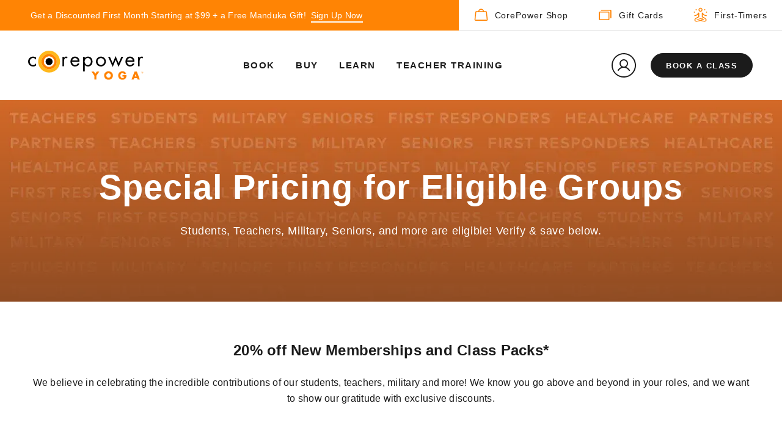

--- FILE ---
content_type: text/html; charset=utf-8
request_url: https://www.corepoweryoga.com/content/special-pricing-eligible-groups-seniors
body_size: 11849
content:
<!DOCTYPE html><html><head><meta charSet="utf-8" data-next-head=""/><meta name="viewport" content="width=device-width" data-next-head=""/><link rel="preload" href="/img/live-your-power.svg" as="image" data-next-head=""/><link rel="preconnect" href="https://fonts.googleapis.com"/><link rel="preconnect" href="https://fonts.gstatic.com" crossorigin="anonymous"/><link href="https://fonts.googleapis.com/css2?family=Poppins:wght@300;400;500;600;700&amp;display=swap" rel="stylesheet"/><link data-next-font="" rel="preconnect" href="/" crossorigin="anonymous"/><link rel="preload" href="/_next/static/css/90f337591623d930.css" as="style"/><link rel="stylesheet" href="/_next/static/css/90f337591623d930.css" data-n-g=""/><link rel="preload" href="/_next/static/css/c6e59500581b13a1.css" as="style"/><link rel="stylesheet" href="/_next/static/css/c6e59500581b13a1.css" data-n-p=""/><noscript data-n-css=""></noscript><script defer="" nomodule="" src="/_next/static/chunks/polyfills-42372ed130431b0a.js"></script><script src="/_next/static/chunks/webpack-c92b96eb2e35184d.js" defer=""></script><script src="/_next/static/chunks/framework-b9fd9bcc3ecde907.js" defer=""></script><script src="/_next/static/chunks/main-57571c7dc3837b1c.js" defer=""></script><script src="/_next/static/chunks/pages/_app-464715488c9e3445.js" defer=""></script><script src="/_next/static/chunks/2162-a927cded13a3f0db.js" defer=""></script><script src="/_next/static/chunks/8736-cc828b407b3fd28e.js" defer=""></script><script src="/_next/static/chunks/pages/content/%5Bid%5D-1a2bcb9fb24d600f.js" defer=""></script><script src="/_next/static/rP4uZv1m6WxLPM55mD8Rb/_buildManifest.js" defer=""></script><script src="/_next/static/rP4uZv1m6WxLPM55mD8Rb/_ssgManifest.js" defer=""></script></head><body><div id="__next"><div data-testid="wrapper" class="_loading_overlay_wrapper css-79elbk min-vh-100"><header><div class="header py-2"><nav class="navbar-main navbar navbar-expand-lg navbar-light"><a class="link logo-container cursor-pointer position-relative" target="" data-position="" href="/"><div class="d-none d-lg-block zero-font"><img alt="CorePower Yoga logo" loading="lazy" width="189" height="48" decoding="async" data-nimg="1" style="color:transparent" src="/img/logo.svg"/></div><div class="logo-mobile-main d-lg-none zero-font"><img alt="CorePower Yoga logo" loading="lazy" width="40" height="40" decoding="async" data-nimg="1" style="color:transparent" src="/img/logo_mobile.svg"/></div><div class="logo_mobile_secondary d-lg-none zero-font"><img alt="CorePower Yoga logo" loading="lazy" width="230" height="28" decoding="async" data-nimg="1" style="color:transparent" src="/img/logo_secondary.svg"/></div></a><div class="d-lg-none"><div class="d-inline-block zero-font align-middle cursor-pointer mr-2"><img alt="Profile Icon" loading="lazy" width="28" height="28" decoding="async" data-nimg="1" style="color:transparent" src="/img/profile_icon.svg"/></div><button aria-controls="basic-navbar-nav" type="button" aria-label="Toggle navigation" class="d-inline-block align-middle zero-font ml-md-1 navbar-toggler collapsed"><img alt="Menu Toggle" loading="lazy" width="22" height="16" decoding="async" data-nimg="1" style="color:transparent" src="/img/hamburger.svg"/></button></div><div id="basic-navbar-nav-inner" class=""></div><div class="header-navbar-container navbar-collapse collapse" id="basic-navbar-nav"><div class="d-flex justify-content-end"><button aria-controls="basic-navbar-nav" type="button" aria-label="Toggle navigation" class="has-close zero-font navbar-toggler collapsed"><img alt="Close" loading="lazy" width="20" height="20" decoding="async" data-nimg="1" style="color:transparent" src="/img/close.svg"/></button><button data-position="book-a-class" type="button" class="book-class button-light font-weight-bold btn btn-light">Book a class</button></div><div class="mr-auto ml-auto nav-items navbar-nav"><div class="d-flex d-lg-none flex-column"></div><div class="d-none d-lg-flex flex-row"></div></div><div class="profile-container text-nowrap nav-item"><div class="d-inline-block zero-font align-middle cursor-pointer profile-icon-container"><img alt="Profile Icon" loading="lazy" width="40" height="40" decoding="async" data-nimg="1" style="color:transparent" src="/img/profile_icon.svg"/></div><button data-position="book-a-class" type="button" class="font-weight-bold btn btn-primary">Book a class</button><div class="profile-dropdown hide"><div class="signed-out"><h6 class="pr-4">My Profile</h6><button data-position="profile.1-sign-in" type="button" class="btn btn-primary">Sign in</button><button data-position="profile.2-create-account" type="button" class="btn btn-light">Create Account</button></div></div></div><div class="mobile-container"><div class="links-container d-flex align-items-center justify-content-start"><div><a class="zero-font drop-shadow-icon-ct d-block"><img alt="Profile Icon" loading="lazy" width="40" height="40" decoding="async" data-nimg="1" style="color:transparent" src="/img/profile_icon.svg"/></a></div><div class="d-flex flex-wrap justify-content-start pl-3"><a class="mr-1"><span class="link-text">Sign In</span></a><span class="mr-1 link-text">/</span><a><span class="link-text">Create Account</span></a></div></div><div class="links-container d-flex align-items-center justify-content-start"><div><a class="zero-font drop-shadow-icon-ct" href="/content/help-center"><img alt="Help Icon" loading="lazy" width="40" height="40" decoding="async" data-nimg="1" style="color:transparent" src="/img/help.svg"/></a></div><div class="d-flex flex-wrap justify-content-start pl-3"><a href="/content/help-center"><span class="link-text">Help Center</span></a></div></div><div class="links-container d-flex align-items-center justify-content-start"><div><a class="zero-font drop-shadow-icon-ct" href="https://shop.corepoweryoga.com/"><img alt="Shopping Bag Icon" loading="lazy" width="40" height="40" decoding="async" data-nimg="1" style="color:transparent" src="/img/shop.svg"/></a></div><div class="d-flex flex-wrap justify-content-start pl-3"><a href="https://shop.corepoweryoga.com/"><span class="link-text">Shop CorePower</span></a></div></div></div></div></nav></div></header><main></main><footer><div class="pt-5 pb-5 footer letter-spacing-2"><div id="" class="divider m-0 mb-5"></div><div class="mb-lg-5 footer-top-columns row"><div class="col-md-5"><div id="" class="footer-form-container pr-md-2 mb-5 mb-xl-0"><div class="row no-gutters"><div class="zero-font col"><img alt="Live Your Power Logo" width="282" height="115" decoding="async" data-nimg="1" style="color:transparent" src="/img/live-your-power.svg"/></div></div><div class="mt-4 pt-2 row no-gutters"><div class="col"><h6 class="">Stay Connected</h6></div></div><div class="row no-gutters"><div class="col-lg-10"><form action="#" class="needs-validation" id="subscribe-footer-form" name="Subscribe Footer Form"><div class="form-label-group input-text"><input name="subscribeEmail" type="text" id="footerFormEmail" placeholder="Email Address" class="form-control" value=""/><label for="footerFormEmail">Email Address</label></div><div class="form-label-group input-text"><input name="subscribeZipCode" type="text" id="footerFormZip" placeholder="Zip" class="form-control" value=""/><label for="footerFormZip">Zip</label></div><div class="form-label-group form-label-group--placeholder form-label-group--no-flags input-text"><label for="footerFormPhone">Phone Number</label><input type="text" placeholder="Phone Number" id="footerFormPhone" name="footerFormPhone" class="form-control" value=""/><label for="footerFormPhone">Phone Number</label></div><div class="mt-4 py-1 body-2">By submitting this form, you agree to receive recurring automated promotional and personalized marketing text messages (e.g. cart reminders) from CorePower Yoga, LLC at the cell number used when signing up. Consent is not a condition of any purchase. Reply HELP for help and STOP to cancel. Msg frequency varies. Msg &amp; data rates may apply. View<!-- --> <a class="a-link" href="/content/terms-use">Terms</a> &amp; <a class="a-link" href="/content/privacy-policy">Privacy</a>.</div><div class="mt-4 row no-gutters"><div class="col"><button type="submit" class="btn btn-primary"><div class="btn-text button-text">SUBSCRIBE</div></button></div></div></form></div></div></div></div><div class="col-md-7"></div></div><div id="" class="divider m-0"></div><div class="pt-2 pt-lg-0 mt-4 mt-lg-5 footer-bottom d-flex flex-column flex-lg-row justify-content-between align-items-lg-start"><div class="d-flex"><a class="link app-link text-nowrap mr-2 mr-md-4" target="_blank" data-position="" href="https://apps.apple.com/us/app/corepower-yoga/id337876152">iPhone App</a><a class="link app-link text-nowrap" target="_blank" data-position="" href="https://play.google.com/store/apps/details?id=com.corepowerschedule">Android App</a></div></div></div></footer></div></div><script id="__NEXT_DATA__" type="application/json">{"props":{"pageProps":{"initData":{"page":[{"removeSpaceToTheBottom":false,"title":"Special Pricing for Eligible Groups","notShowTitle":false,"button":{},"button2":{},"image":{"id":"1Igf2zHD54I9hkNfTcT0RH","url":"https://images.ctfassets.net/go5rjm58sryl/31QjT2lpa6cyooHOgoA8Lw/328edf3f6195f9d74385273e78f9cd0d/CoreHeroes-Hero_Banner-D.jpg?fm=webp\u0026q=75","mobile":{"url":"https://images.ctfassets.net/go5rjm58sryl/52qogL9RXxwoC0XkBVFJA6/4ae1bccb58b0d1697b26305ec34e89bb/CoreHeroes-Hero_Banner-M.jpg?fm=webp\u0026q=75","type":"image/jpeg","isVideo":false},"fallbackUrl":"https://images.ctfassets.net/go5rjm58sryl/31QjT2lpa6cyooHOgoA8Lw/328edf3f6195f9d74385273e78f9cd0d/CoreHeroes-Hero_Banner-D.jpg","type":"image/jpeg","isVideo":false,"imageTitle":"Core Heroes Hero Banner Desktop"},"logoImage":{},"position":"center","theme":"light","description":{"data":{},"content":[{"data":{},"content":[{"data":{},"marks":[],"value":"Students, Teachers, Military, Seniors, and more are eligible! Verify \u0026 save below.","nodeType":"text"}],"nodeType":"paragraph"}],"nodeType":"document"},"fullBleed":true,"bannerType":"heroBanner","breadcrumbLink":{},"hideDescriptionForMobile":false,"hideDescriptionForDesktop":false,"showToFirstTimersOnly":false,"id":"3wXXm1t0mWr0XjpUuTZnDu","name":"componentHeroBanner"},{},{"adminTitle":"Ordered List SheerId","machineName":"ordered-block-list","linkToDocumentation":"https://corepoweryoga.atlassian.net/wiki/spaces/DWM/pages/1398800385/Ordered+Block+List+component+Contentful+documentation","displayTitle":"20% off New Memberships and Class Packs*","richText1":{"data":{},"content":[{"data":{},"content":[{"data":{},"marks":[],"value":"We believe in celebrating the incredible contributions of our students, teachers, military and more! We know you go above and beyond in your roles, and we want to show our gratitude with exclusive discounts. ","nodeType":"text"}],"nodeType":"paragraph"}],"nodeType":"document"},"renderComponents":[{"adminTitle":"Ordered List SheerId Step 1","machineName":"ordered-block-list-item","linkToDocumentation":"https://corepoweryoga.atlassian.net/wiki/spaces/DWM/pages/1398800385/Ordered+Block+List+component+Contentful+documentation","displayTitle":"Select Your Group","richText1":{"nodeType":"document","data":{},"content":[{"nodeType":"paragraph","data":{},"content":[{"nodeType":"text","value":"We offer exclusive discounts to 9 different communities","marks":[],"data":{}}]}]},"renderComponents":null,"helperComponents":null,"id":"3H6evOCDqqDkKdLrFKSoKj","name":"genericComponent"},{"adminTitle":"Ordered List SheerId Step 2","machineName":"ordered-block-list-item","linkToDocumentation":"https://corepoweryoga.atlassian.net/wiki/spaces/DWM/pages/1398800385/Ordered+Block+List+component+Contentful+documentation","displayTitle":"Complete Verification Steps","richText1":{"nodeType":"document","data":{},"content":[{"nodeType":"paragraph","data":{},"content":[{"nodeType":"text","value":"We use SheerID, a verification software, to quickly validate your status. ","marks":[],"data":{}},{"nodeType":"text","value":"Most people get verified instantly. Otherwise, look for an email in1-3 days with a link to next steps","marks":[],"data":{}}]}]},"renderComponents":null,"helperComponents":null,"id":"5vIvzyjU3EPu5e2DHj9oJo","name":"genericComponent"},{"adminTitle":"Ordered List SheerId Item Step 3","machineName":"ordered-block-list-item","linkToDocumentation":"https://corepoweryoga.atlassian.net/wiki/spaces/DWM/pages/1398800385/Ordered+Block+List+component+Contentful+documentation","displayTitle":"Get 20% Off","richText1":{"nodeType":"document","data":{},"content":[{"nodeType":"paragraph","data":{},"content":[{"nodeType":"text","value":"Once approved, explore our Membership and Class Packs and automatically get 20% off*","marks":[],"data":{}}]},{"nodeType":"paragraph","data":{},"content":[{"nodeType":"text","value":"","marks":[],"data":{}}]}]},"renderComponents":null,"helperComponents":null,"id":"6ua5Zw6uFzKp9xa7DRw0Rs","name":"genericComponent"}],"helperComponents":null,"id":"4LE6cVds0TSYLUpGJuKJe3","name":"genericComponent"},{"title":"Curvy divider","lineType":"curvy","id":"4YeOezTu7GIKOidxJXFO8s","name":"componentDivider"},{"adminTitle":"SheerID Programs Accordion","machineName":"accordion","linkToDocumentation":"https://corepoweryoga.atlassian.net/wiki/spaces/DWM/pages/1392934927/Accordion+component","displayTitle":"Verify your status to get special pricing","shortText5":"content/sheerid-overview-page-redesign","richText1":{"nodeType":"document","data":{},"content":[{"nodeType":"paragraph","data":{},"content":[{"nodeType":"text","value":"*Discounts apply to NEW purchases only. Existing members are not eligible. You must use this page for all discounted purchases. ","marks":[],"data":{}},{"nodeType":"text","value":"The Special Pricing for Eligible Groups Program and all benefits and participation in such programs, is subject in all respects to the ","marks":[],"data":{}},{"nodeType":"hyperlink","data":{"uri":"https://corepoweryoga.com/content/special-pricing-for-eligible-groups-terms"},"content":[{"nodeType":"text","value":"Special Pricing for Eligible Groups Program Terms \u0026 Conditions","marks":[],"data":{}}]},{"nodeType":"text","value":". Questions about eligibility, ","marks":[],"data":{}},{"nodeType":"hyperlink","data":{"uri":"/content/contact-us"},"content":[{"nodeType":"text","value":"contact us","marks":[],"data":{}}]},{"nodeType":"text","value":".","marks":[],"data":{}}]}]},"renderComponents":[{"adminTitle":"Accordion Item SheerID Students","machineName":"accordion-item","linkToDocumentation":"https://corepoweryoga.atlassian.net/wiki/spaces/DWM/pages/1392934927/Accordion+component","displayTitle":"Students","shortText5":"content/special-pricing-eligible-groups-students","richText1":{"data":{},"content":[{"data":{},"content":[{"data":{},"marks":[],"value":"Includes (US only schools):","nodeType":"text"}],"nodeType":"paragraph"},{"data":{},"content":[{"data":{},"content":[{"data":{},"content":[{"data":{},"marks":[],"value":"Full time college students","nodeType":"text"}],"nodeType":"paragraph"}],"nodeType":"list-item"},{"data":{},"content":[{"data":{},"content":[{"data":{},"marks":[],"value":"Part time college students","nodeType":"text"}],"nodeType":"paragraph"}],"nodeType":"list-item"},{"data":{},"content":[{"data":{},"content":[{"data":{},"marks":[],"value":"Post-secondary/trade school students","nodeType":"text"}],"nodeType":"paragraph"}],"nodeType":"list-item"},{"data":{},"content":[{"data":{},"content":[{"data":{},"marks":[],"value":"High school students accepted into a college","nodeType":"text"}],"nodeType":"paragraph"}],"nodeType":"list-item"}],"nodeType":"unordered-list"},{"data":{},"content":[{"data":{},"marks":[],"value":"","nodeType":"text"}],"nodeType":"paragraph"}],"nodeType":"document"},"richText2":{"nodeType":"document","data":{},"content":[{"nodeType":"heading-4","data":{},"content":[{"nodeType":"text","value":"Students","marks":[],"data":{}}]},{"nodeType":"paragraph","data":{},"content":[{"nodeType":"text","value":"Includes (US only schools):","marks":[],"data":{}}]},{"nodeType":"unordered-list","data":{},"content":[{"nodeType":"list-item","data":{},"content":[{"nodeType":"paragraph","data":{},"content":[{"nodeType":"text","value":"Full time college students","marks":[],"data":{}}]}]},{"nodeType":"list-item","data":{},"content":[{"nodeType":"paragraph","data":{},"content":[{"nodeType":"text","value":"Part time college students","marks":[],"data":{}}]}]},{"nodeType":"list-item","data":{},"content":[{"nodeType":"paragraph","data":{},"content":[{"nodeType":"text","value":"Post-secondary/trade school students","marks":[],"data":{}}]}]},{"nodeType":"list-item","data":{},"content":[{"nodeType":"paragraph","data":{},"content":[{"nodeType":"text","value":"High school students accepted into a college","marks":[],"data":{}}]}]}]},{"nodeType":"paragraph","data":{},"content":[{"nodeType":"text","value":"","marks":[],"data":{}}]}]},"link1":{"title":"VERIFY \u0026 SAVE","action":"checkSheerIdProgram=642f3af29e261e5438ba2da0","image":{"url":"","imageTitle":"","mobile":null,"fallbackUrl":"","type":"","isVideo":null},"imageAsset":{"url":"","imageTitle":"","mobile":null,"fallbackUrl":"","type":"","isVideo":null},"linkStyle":"ctaButton","showInMobile":true,"id":"2pzbIsatZG0aGIzoKlYqa6","name":"menuLink"},"image1":{"url":"https://images.ctfassets.net/go5rjm58sryl/3OJSSTG6WzulTq97GRaBsb/65b3efba418958dc630a32c6a4052d23/sheerid-logo__002_.png?fm=webp\u0026q=75","imageTitle":"SheerId Transparent","mobile":null,"fallbackUrl":"https://images.ctfassets.net/go5rjm58sryl/3OJSSTG6WzulTq97GRaBsb/65b3efba418958dc630a32c6a4052d23/sheerid-logo__002_.png","type":"image/png","isVideo":false},"helperComponents":[{"displayName":"Student","programId":"642f3af29e261e5438ba2da0","zenotiTag":"SheerID-Student","percentageDiscount":"20","landingPageUrl":"content/special-pricing-eligible-groups-students","expiring":true,"id":"5CBnGp1n8F9pYoFtteycZ2","name":"sheerIdProgram"}],"renderComponents":null,"id":"7FYmn6Xv5aKwzlABMl5CaK","name":"genericComponent"},{"adminTitle":"Accordion Item SheerID Young Adults","machineName":"accordion-item","linkToDocumentation":"https://corepoweryoga.atlassian.net/wiki/spaces/DWM/pages/1392934927/Accordion+component","displayTitle":"Young Adults","shortText5":"content/special-pricing-eligible-groups-young-adults","richText1":{"data":{},"content":[{"data":{},"content":[{"data":{},"marks":[],"value":"Includes:","nodeType":"text"}],"nodeType":"paragraph"},{"data":{},"content":[{"data":{},"content":[{"data":{},"content":[{"data":{},"marks":[],"value":"18-24 years old at time of signup","nodeType":"text"}],"nodeType":"paragraph"}],"nodeType":"list-item"}],"nodeType":"unordered-list"},{"data":{},"content":[{"data":{},"marks":[],"value":"","nodeType":"text"}],"nodeType":"paragraph"}],"nodeType":"document"},"richText2":{"nodeType":"document","data":{},"content":[{"nodeType":"heading-4","data":{},"content":[{"nodeType":"text","value":"Young Adults","marks":[],"data":{}}]},{"nodeType":"paragraph","data":{},"content":[{"nodeType":"text","value":"Includes:","marks":[],"data":{}}]},{"nodeType":"unordered-list","data":{},"content":[{"nodeType":"list-item","data":{},"content":[{"nodeType":"paragraph","data":{},"content":[{"nodeType":"text","value":"18-24 years old at time of sign-up","marks":[],"data":{}}]}]}]},{"nodeType":"paragraph","data":{},"content":[{"nodeType":"text","value":"","marks":[],"data":{}}]}]},"link1":{"title":"VERIFY \u0026 SAVE","action":"checkSheerIdProgram=65c2bc3a9b735b55fd9be8a0","image":{"url":"","imageTitle":"","mobile":null,"fallbackUrl":"","type":"","isVideo":null},"imageAsset":{"url":"","imageTitle":"","mobile":null,"fallbackUrl":"","type":"","isVideo":null},"linkStyle":"ctaButton","showInMobile":true,"id":"bwD2i3qXWC2SNjV0Izb7N","name":"menuLink"},"image1":{"url":"https://images.ctfassets.net/go5rjm58sryl/3OJSSTG6WzulTq97GRaBsb/65b3efba418958dc630a32c6a4052d23/sheerid-logo__002_.png?fm=webp\u0026q=75","imageTitle":"SheerId Transparent","mobile":null,"fallbackUrl":"https://images.ctfassets.net/go5rjm58sryl/3OJSSTG6WzulTq97GRaBsb/65b3efba418958dc630a32c6a4052d23/sheerid-logo__002_.png","type":"image/png","isVideo":false},"helperComponents":[{"displayName":"Young Adult","programId":"65c2bc3a9b735b55fd9be8a0","zenotiTag":"SheerID-YoungAdult","percentageDiscount":"20","landingPageUrl":"content/special-pricing-eligible-groups-young-adults","expiring":true,"id":"68X6b6sVVVKkKAOnyFM6eL","name":"sheerIdProgram"}],"renderComponents":null,"id":"2cQrAjHJwml8qXgTDmDwRH","name":"genericComponent"},{"adminTitle":"Accordion Item SheerID Medical","machineName":"accordion-item","linkToDocumentation":"https://corepoweryoga.atlassian.net/wiki/spaces/DWM/pages/1392934927/Accordion+component","displayTitle":"Medical","shortText5":"content/special-pricing-eligible-groups-medical","richText1":{"data":{},"content":[{"data":{},"content":[{"data":{},"marks":[],"value":"Includes:","nodeType":"text"}],"nodeType":"paragraph"},{"data":{},"content":[{"data":{},"content":[{"data":{},"content":[{"data":{},"marks":[],"value":"Nurses","nodeType":"text"}],"nodeType":"paragraph"}],"nodeType":"list-item"},{"data":{},"content":[{"data":{},"content":[{"data":{},"marks":[],"value":"Doctors","nodeType":"text"}],"nodeType":"paragraph"}],"nodeType":"list-item"},{"data":{},"content":[{"data":{},"content":[{"data":{},"marks":[],"value":"Other Health Care Professionals","nodeType":"text"}],"nodeType":"paragraph"}],"nodeType":"list-item"}],"nodeType":"unordered-list"},{"data":{},"content":[{"data":{},"marks":[],"value":"","nodeType":"text"}],"nodeType":"paragraph"}],"nodeType":"document"},"richText2":{"nodeType":"document","data":{},"content":[{"nodeType":"heading-4","data":{},"content":[{"nodeType":"text","value":"Medical","marks":[],"data":{}}]},{"nodeType":"paragraph","data":{},"content":[{"nodeType":"text","value":"Includes:","marks":[],"data":{}}]},{"nodeType":"unordered-list","data":{},"content":[{"nodeType":"list-item","data":{},"content":[{"nodeType":"paragraph","data":{},"content":[{"nodeType":"text","value":"Nurses","marks":[],"data":{}}]}]},{"nodeType":"list-item","data":{},"content":[{"nodeType":"paragraph","data":{},"content":[{"nodeType":"text","value":"Doctors","marks":[],"data":{}}]}]},{"nodeType":"list-item","data":{},"content":[{"nodeType":"paragraph","data":{},"content":[{"nodeType":"text","value":"Behavioral health \u0026 social services","marks":[],"data":{}}]}]},{"nodeType":"list-item","data":{},"content":[{"nodeType":"paragraph","data":{},"content":[{"nodeType":"text","value":"Chiropractors","marks":[],"data":{}}]}]},{"nodeType":"list-item","data":{},"content":[{"nodeType":"paragraph","data":{},"content":[{"nodeType":"text","value":"Dentistry","marks":[],"data":{}}]}]},{"nodeType":"list-item","data":{},"content":[{"nodeType":"paragraph","data":{},"content":[{"nodeType":"text","value":"Dietary \u0026 nutritional services","marks":[],"data":{}}]}]},{"nodeType":"list-item","data":{},"content":[{"nodeType":"paragraph","data":{},"content":[{"nodeType":"text","value":"Eye \u0026 vision services","marks":[],"data":{}}]}]},{"nodeType":"list-item","data":{},"content":[{"nodeType":"paragraph","data":{},"content":[{"nodeType":"text","value":"Pharmacy","marks":[],"data":{}}]}]},{"nodeType":"list-item","data":{},"content":[{"nodeType":"paragraph","data":{},"content":[{"nodeType":"text","value":"Physical \u0026 occupational therapy","marks":[],"data":{}}]}]},{"nodeType":"list-item","data":{},"content":[{"nodeType":"paragraph","data":{},"content":[{"nodeType":"text","value":"Podiatry","marks":[],"data":{}}]}]},{"nodeType":"list-item","data":{},"content":[{"nodeType":"paragraph","data":{},"content":[{"nodeType":"text","value":"And many more","marks":[],"data":{}}]}]}]},{"nodeType":"paragraph","data":{},"content":[{"nodeType":"text","value":"","marks":[],"data":{}}]}]},"link1":{"title":"VERIFY \u0026 SAVE","action":"checkSheerIdProgram=6434104ee44d42569bfab954","image":{"url":"","imageTitle":"","mobile":null,"fallbackUrl":"","type":"","isVideo":null},"imageAsset":{"url":"","imageTitle":"","mobile":null,"fallbackUrl":"","type":"","isVideo":null},"linkStyle":"ctaButton","showInMobile":true,"id":"CqeRdC7PM1g9X1L7WXS1R","name":"menuLink"},"image1":{"url":"https://images.ctfassets.net/go5rjm58sryl/3OJSSTG6WzulTq97GRaBsb/65b3efba418958dc630a32c6a4052d23/sheerid-logo__002_.png?fm=webp\u0026q=75","imageTitle":"SheerId Transparent","mobile":null,"fallbackUrl":"https://images.ctfassets.net/go5rjm58sryl/3OJSSTG6WzulTq97GRaBsb/65b3efba418958dc630a32c6a4052d23/sheerid-logo__002_.png","type":"image/png","isVideo":false},"helperComponents":[{"displayName":"Medical","programId":"6434104ee44d42569bfab954","zenotiTag":"SheerID-Medical","percentageDiscount":"20","landingPageUrl":"content/special-pricing-eligible-groups-medical","expiring":false,"id":"6gkuSasl76y6CYb7rdX3bh","name":"sheerIdProgram"}],"renderComponents":null,"id":"3m3KXirVKPO7bTVXioddS2","name":"genericComponent"},{"adminTitle":"Accordion Item SheerID Teacher","machineName":"accordion-item","linkToDocumentation":"https://corepoweryoga.atlassian.net/wiki/spaces/DWM/pages/1392934927/Accordion+component","displayTitle":"Teacher","shortText5":"content/special-pricing-eligible-groups-teachers","richText1":{"data":{},"content":[{"data":{},"content":[{"data":{},"marks":[],"value":"Includes:","nodeType":"text"}],"nodeType":"paragraph"},{"data":{},"content":[{"data":{},"content":[{"data":{},"content":[{"data":{},"marks":[],"value":"K-12","nodeType":"text"}],"nodeType":"paragraph"}],"nodeType":"list-item"},{"data":{},"content":[{"data":{},"content":[{"data":{},"marks":[],"value":"High School faculty","nodeType":"text"}],"nodeType":"paragraph"}],"nodeType":"list-item"},{"data":{},"content":[{"data":{},"content":[{"data":{},"marks":[],"value":"University faculty","nodeType":"text"}],"nodeType":"paragraph"}],"nodeType":"list-item"},{"data":{},"content":[{"data":{},"content":[{"data":{},"marks":[],"value":"Post-secondary faculty","nodeType":"text"}],"nodeType":"paragraph"}],"nodeType":"list-item"},{"data":{},"content":[{"data":{},"content":[{"data":{},"marks":[],"value":"Superintendents","nodeType":"text"}],"nodeType":"paragraph"}],"nodeType":"list-item"}],"nodeType":"unordered-list"},{"data":{},"content":[{"data":{},"marks":[],"value":"","nodeType":"text"}],"nodeType":"paragraph"}],"nodeType":"document"},"richText2":{"nodeType":"document","data":{},"content":[{"nodeType":"heading-4","data":{},"content":[{"nodeType":"text","value":"Teacher","marks":[],"data":{}}]},{"nodeType":"paragraph","data":{},"content":[{"nodeType":"text","value":"Includes:","marks":[],"data":{}}]},{"nodeType":"unordered-list","data":{},"content":[{"nodeType":"list-item","data":{},"content":[{"nodeType":"paragraph","data":{},"content":[{"nodeType":"text","value":"K-12","marks":[],"data":{}}]}]},{"nodeType":"list-item","data":{},"content":[{"nodeType":"paragraph","data":{},"content":[{"nodeType":"text","value":"High School faculty","marks":[],"data":{}}]}]},{"nodeType":"list-item","data":{},"content":[{"nodeType":"paragraph","data":{},"content":[{"nodeType":"text","value":"University faculty","marks":[],"data":{}}]}]},{"nodeType":"list-item","data":{},"content":[{"nodeType":"paragraph","data":{},"content":[{"nodeType":"text","value":"Post-secondary faculty","marks":[],"data":{}}]}]},{"nodeType":"list-item","data":{},"content":[{"nodeType":"paragraph","data":{},"content":[{"nodeType":"text","value":"Superintendents","marks":[],"data":{}}]}]}]},{"nodeType":"paragraph","data":{},"content":[{"nodeType":"text","value":"","marks":[],"data":{}}]}]},"link1":{"title":"VERIFY \u0026 SAVE","action":"checkSheerIdProgram=64340ed1e44d42569bfaa463","image":{"url":"","imageTitle":"","mobile":null,"fallbackUrl":"","type":"","isVideo":null},"imageAsset":{"url":"","imageTitle":"","mobile":null,"fallbackUrl":"","type":"","isVideo":null},"linkStyle":"ctaButton","showInMobile":true,"id":"2hmN0VcJWauUHpg2sAdvpy","name":"menuLink"},"image1":{"url":"https://images.ctfassets.net/go5rjm58sryl/3OJSSTG6WzulTq97GRaBsb/65b3efba418958dc630a32c6a4052d23/sheerid-logo__002_.png?fm=webp\u0026q=75","imageTitle":"SheerId Transparent","mobile":null,"fallbackUrl":"https://images.ctfassets.net/go5rjm58sryl/3OJSSTG6WzulTq97GRaBsb/65b3efba418958dc630a32c6a4052d23/sheerid-logo__002_.png","type":"image/png","isVideo":false},"helperComponents":[{"displayName":"Teacher","programId":"64340ed1e44d42569bfaa463","zenotiTag":"SheerID-Teacher","percentageDiscount":"20","landingPageUrl":"content/special-pricing-eligible-groups-teachers","expiring":true,"id":"3ycOC8WiWkcFMnkcGzaZUk","name":"sheerIdProgram"}],"renderComponents":null,"id":"6qd6P7POfoY3LhIVXQNaq4","name":"genericComponent"},{"adminTitle":"Accordion Item SheerID Seniors","machineName":"accordion-item","linkToDocumentation":"https://corepoweryoga.atlassian.net/wiki/spaces/DWM/pages/1392934927/Accordion+component","displayTitle":"Seniors","shortText5":"content/special-pricing-eligible-groups-seniors","richText1":{"data":{},"content":[{"data":{},"content":[{"data":{},"marks":[],"value":"Includes:","nodeType":"text"}],"nodeType":"paragraph"},{"data":{},"content":[{"data":{},"content":[{"data":{},"content":[{"data":{},"marks":[],"value":"55+ years old at time of signup","nodeType":"text"}],"nodeType":"paragraph"}],"nodeType":"list-item"}],"nodeType":"unordered-list"},{"data":{},"content":[{"data":{},"marks":[],"value":"","nodeType":"text"}],"nodeType":"paragraph"}],"nodeType":"document"},"richText2":{"data":{},"content":[{"data":{},"content":[{"data":{},"marks":[],"value":"Seniors","nodeType":"text"}],"nodeType":"heading-4"},{"data":{},"content":[{"data":{},"marks":[],"value":"Includes:","nodeType":"text"}],"nodeType":"paragraph"},{"data":{},"content":[{"data":{},"content":[{"data":{},"content":[{"data":{},"marks":[],"value":"55+ years old at time of signup","nodeType":"text"}],"nodeType":"paragraph"}],"nodeType":"list-item"}],"nodeType":"unordered-list"},{"data":{},"content":[{"data":{},"marks":[],"value":"","nodeType":"text"}],"nodeType":"paragraph"}],"nodeType":"document"},"link1":{"title":"VERIFY \u0026 SAVE","action":"checkSheerIdProgram=64340fc4e44d42569bfab1e5","image":{"url":"","imageTitle":"","mobile":null,"fallbackUrl":"","type":"","isVideo":null},"imageAsset":{"url":"","imageTitle":"","mobile":null,"fallbackUrl":"","type":"","isVideo":null},"linkStyle":"ctaButton","showInMobile":true,"id":"6HxYYWMF6UrYc5thcSG1g8","name":"menuLink"},"image1":{"url":"https://images.ctfassets.net/go5rjm58sryl/3OJSSTG6WzulTq97GRaBsb/65b3efba418958dc630a32c6a4052d23/sheerid-logo__002_.png?fm=webp\u0026q=75","imageTitle":"SheerId Transparent","mobile":null,"fallbackUrl":"https://images.ctfassets.net/go5rjm58sryl/3OJSSTG6WzulTq97GRaBsb/65b3efba418958dc630a32c6a4052d23/sheerid-logo__002_.png","type":"image/png","isVideo":false},"helperComponents":[{"displayName":"Senior","programId":"64340fc4e44d42569bfab1e5","zenotiTag":"SheerID-Senior","percentageDiscount":"20","landingPageUrl":"content/special-pricing-eligible-groups-seniors","expiring":false,"id":"2rWF8DstxRX11YA8oprVC4","name":"sheerIdProgram"}],"renderComponents":null,"id":"6GNntVG5ImAWSc6hRskgSe","name":"genericComponent"},{"adminTitle":"Accordion Item SheerID Military","machineName":"accordion-item","linkToDocumentation":"https://corepoweryoga.atlassian.net/wiki/spaces/DWM/pages/1392934927/Accordion+component","displayTitle":"Military","shortText5":"content/special-pricing-eligible-groups-military","richText1":{"data":{},"content":[{"data":{},"content":[{"data":{},"marks":[],"value":"Includes:","nodeType":"text"}],"nodeType":"paragraph"},{"data":{},"content":[{"data":{},"content":[{"data":{},"content":[{"data":{},"marks":[],"value":"Active Duty","nodeType":"text"}],"nodeType":"paragraph"}],"nodeType":"list-item"},{"data":{},"content":[{"data":{},"content":[{"data":{},"marks":[],"value":"Military Veterans or Retirees","nodeType":"text"}],"nodeType":"paragraph"}],"nodeType":"list-item"},{"data":{},"content":[{"data":{},"content":[{"data":{},"marks":[],"value":"Reservist or National Guard","nodeType":"text"}],"nodeType":"paragraph"}],"nodeType":"list-item"},{"data":{},"content":[{"data":{},"content":[{"data":{},"marks":[],"value":"Military Families","nodeType":"text"}],"nodeType":"paragraph"}],"nodeType":"list-item"}],"nodeType":"unordered-list"},{"data":{},"content":[{"data":{},"marks":[],"value":"","nodeType":"text"}],"nodeType":"paragraph"}],"nodeType":"document"},"richText2":{"data":{},"content":[{"data":{},"content":[{"data":{},"marks":[],"value":"Military","nodeType":"text"}],"nodeType":"heading-4"},{"data":{},"content":[{"data":{},"marks":[],"value":"Includes:","nodeType":"text"}],"nodeType":"paragraph"},{"data":{},"content":[{"data":{},"content":[{"data":{},"content":[{"data":{},"marks":[],"value":"Active Duty","nodeType":"text"}],"nodeType":"paragraph"}],"nodeType":"list-item"},{"data":{},"content":[{"data":{},"content":[{"data":{},"marks":[],"value":"Military Veterans or Retirees","nodeType":"text"}],"nodeType":"paragraph"}],"nodeType":"list-item"},{"data":{},"content":[{"data":{},"content":[{"data":{},"marks":[],"value":"Reservist or National Guard","nodeType":"text"}],"nodeType":"paragraph"}],"nodeType":"list-item"},{"data":{},"content":[{"data":{},"content":[{"data":{},"marks":[],"value":"Military Families","nodeType":"text"}],"nodeType":"paragraph"}],"nodeType":"list-item"}],"nodeType":"unordered-list"},{"data":{},"content":[{"data":{},"marks":[],"value":"","nodeType":"text"}],"nodeType":"paragraph"}],"nodeType":"document"},"link1":{"title":"VERIFY \u0026 SAVE","action":"checkSheerIdProgram=64340c70e44d42569bfa8b65","image":{"url":"","imageTitle":"","mobile":null,"fallbackUrl":"","type":"","isVideo":null},"imageAsset":{"url":"","imageTitle":"","mobile":null,"fallbackUrl":"","type":"","isVideo":null},"linkStyle":"ctaButton","showInMobile":true,"id":"3th14XL7ZjSev8MCDXchNH","name":"menuLink"},"image1":{"url":"https://images.ctfassets.net/go5rjm58sryl/3OJSSTG6WzulTq97GRaBsb/65b3efba418958dc630a32c6a4052d23/sheerid-logo__002_.png?fm=webp\u0026q=75","imageTitle":"SheerId Transparent","mobile":null,"fallbackUrl":"https://images.ctfassets.net/go5rjm58sryl/3OJSSTG6WzulTq97GRaBsb/65b3efba418958dc630a32c6a4052d23/sheerid-logo__002_.png","type":"image/png","isVideo":false},"helperComponents":[{"displayName":"Military","programId":"64340c70e44d42569bfa8b65","zenotiTag":"SheerID-Military","percentageDiscount":"20","landingPageUrl":"content/special-pricing-eligible-groups-military","expiring":false,"id":"6RwnCs3psUMilGfw86DB5i","name":"sheerIdProgram"}],"renderComponents":null,"id":"Q0XflvqGoJOZx1VVCKzRB","name":"genericComponent"},{"adminTitle":"Accordion Item SheerID First Responders","machineName":"accordion-item","linkToDocumentation":"https://corepoweryoga.atlassian.net/wiki/spaces/DWM/pages/1392934927/Accordion+component","displayTitle":"First Responders","shortText5":"content/special-pricing-eligible-groups-first-responders","richText1":{"data":{},"content":[{"data":{},"content":[{"data":{},"marks":[],"value":"Includes:","nodeType":"text"}],"nodeType":"paragraph"},{"data":{},"content":[{"data":{},"content":[{"data":{},"content":[{"data":{},"marks":[],"value":"Firefighters","nodeType":"text"}],"nodeType":"paragraph"}],"nodeType":"list-item"},{"data":{},"content":[{"data":{},"content":[{"data":{},"marks":[],"value":"Search and Rescue","nodeType":"text"}],"nodeType":"paragraph"}],"nodeType":"list-item"},{"data":{},"content":[{"data":{},"content":[{"data":{},"marks":[],"value":"Emergency Medical Technicians","nodeType":"text"}],"nodeType":"paragraph"}],"nodeType":"list-item"},{"data":{},"content":[{"data":{},"content":[{"data":{},"marks":[],"value":"Police","nodeType":"text"}],"nodeType":"paragraph"}],"nodeType":"list-item"}],"nodeType":"unordered-list"},{"data":{},"content":[{"data":{},"marks":[],"value":"","nodeType":"text"}],"nodeType":"paragraph"}],"nodeType":"document"},"richText2":{"data":{},"content":[{"data":{},"content":[{"data":{},"marks":[],"value":"First Responders","nodeType":"text"}],"nodeType":"heading-4"},{"data":{},"content":[{"data":{},"marks":[],"value":"Includes:","nodeType":"text"}],"nodeType":"paragraph"},{"data":{},"content":[{"data":{},"content":[{"data":{},"content":[{"data":{},"marks":[],"value":"Firefighters","nodeType":"text"}],"nodeType":"paragraph"}],"nodeType":"list-item"},{"data":{},"content":[{"data":{},"content":[{"data":{},"marks":[],"value":"Search and Rescue","nodeType":"text"}],"nodeType":"paragraph"}],"nodeType":"list-item"},{"data":{},"content":[{"data":{},"content":[{"data":{},"marks":[],"value":"Emergency Medical Technicians","nodeType":"text"}],"nodeType":"paragraph"}],"nodeType":"list-item"},{"data":{},"content":[{"data":{},"content":[{"data":{},"marks":[],"value":"Police","nodeType":"text"}],"nodeType":"paragraph"}],"nodeType":"list-item"}],"nodeType":"unordered-list"},{"data":{},"content":[{"data":{},"marks":[],"value":"","nodeType":"text"}],"nodeType":"paragraph"}],"nodeType":"document"},"link1":{"title":"Verify \u0026 Save","action":"checkSheerIdProgram=64340d42e44d42569bfa93ea","image":{"url":"","imageTitle":"","mobile":null,"fallbackUrl":"","type":"","isVideo":null},"imageAsset":{"url":"","imageTitle":"","mobile":null,"fallbackUrl":"","type":"","isVideo":null},"linkStyle":"ctaButton","showInMobile":true,"id":"70DIRX4IFBnQ9W910RzC1S","name":"menuLink"},"image1":{"url":"https://images.ctfassets.net/go5rjm58sryl/3OJSSTG6WzulTq97GRaBsb/65b3efba418958dc630a32c6a4052d23/sheerid-logo__002_.png?fm=webp\u0026q=75","imageTitle":"SheerId Transparent","mobile":null,"fallbackUrl":"https://images.ctfassets.net/go5rjm58sryl/3OJSSTG6WzulTq97GRaBsb/65b3efba418958dc630a32c6a4052d23/sheerid-logo__002_.png","type":"image/png","isVideo":false},"helperComponents":[{"displayName":"First Responder","programId":"64340d42e44d42569bfa93ea","zenotiTag":"SheerID-FirstResponder","percentageDiscount":"20","landingPageUrl":"content/special-pricing-eligible-groups-first-responders","expiring":true,"id":"4AgjItghvmDUdyEeiqJRLx","name":"sheerIdProgram"}],"renderComponents":null,"id":"40BUU2qu9RUUU06btjjgHm","name":"genericComponent"},{"adminTitle":"Accordion Item SheerID Company Partners","machineName":"accordion-item","linkToDocumentation":"https://corepoweryoga.atlassian.net/wiki/spaces/DWM/pages/1392934927/Accordion+component","displayTitle":"Company Partners","shortText5":"content/special-pricing-eligible-groups-company-partners","richText1":{"data":{},"content":[{"data":{},"content":[{"data":{},"marks":[],"value":"Qualify for savings at CorePower as part of your company benefits. See if your company is eligible to save!","nodeType":"text"}],"nodeType":"paragraph"},{"data":{},"content":[{"data":{},"marks":[],"value":"","nodeType":"text"}],"nodeType":"paragraph"}],"nodeType":"document"},"richText2":{"data":{},"content":[{"data":{},"content":[{"data":{},"marks":[],"value":"Company Partners","nodeType":"text"}],"nodeType":"heading-4"},{"data":{},"content":[{"data":{},"marks":[],"value":"Qualify for savings at CorePower as part of your company benefits. See if your company is eligible to save!","nodeType":"text"}],"nodeType":"paragraph"}],"nodeType":"document"},"link1":{"title":"VERIFY \u0026 SAVE","action":"checkSheerIdProgram=646e47a64f29142dce9758f1","image":{"url":"","imageTitle":"","mobile":null,"fallbackUrl":"","type":"","isVideo":null},"imageAsset":{"url":"","imageTitle":"","mobile":null,"fallbackUrl":"","type":"","isVideo":null},"linkStyle":"ctaButton","showInMobile":true,"id":"664ADzq69S4HvgWAVBq11E","name":"menuLink"},"image1":{"url":"https://images.ctfassets.net/go5rjm58sryl/3OJSSTG6WzulTq97GRaBsb/65b3efba418958dc630a32c6a4052d23/sheerid-logo__002_.png?fm=webp\u0026q=75","imageTitle":"SheerId Transparent","mobile":null,"fallbackUrl":"https://images.ctfassets.net/go5rjm58sryl/3OJSSTG6WzulTq97GRaBsb/65b3efba418958dc630a32c6a4052d23/sheerid-logo__002_.png","type":"image/png","isVideo":false},"renderComponents":[{"title":"Company Partners Form Pre Header","notShowTitle":true,"button":{},"button2":{},"image":{},"logoImage":{},"position":"center","description":{"nodeType":"document","data":{},"content":[{"nodeType":"heading-4","data":{},"content":[{"nodeType":"text","value":"Ready to Save? ","marks":[],"data":{}}]},{"nodeType":"paragraph","data":{},"content":[{"nodeType":"text","value":"Does your employer have 250+ employees? If so, your company may be eligible for group discounts on All Access Memberships and Class Packs — no commitment, no fees, just savings! Whether you're interested in becoming a Company Partner employee or already one, email companypartners@corepoweryoga.com or fill out the form below and we’ll get you started!","marks":[],"data":{}}]}]},"fullBleed":false,"bannerType":"simpleBanner","breadcrumbLink":{},"id":"noxvMvFfbYuvDi4amSIyW","name":"componentHeroBanner"},{"adminTitle":"Company Partners Jotform","title":"Company Partners Jotform","showTitle":false,"machineName":"jot-form","formId":"220897493858981","components":null,"id":"7JHMfwI9mbyZAiLSMx32g","name":"blockType"}],"helperComponents":[{"displayName":"Company Partner","programId":"646e47a64f29142dce9758f1","zenotiTag":"SheerID-CompanyPartner","percentageDiscount":"20","landingPageUrl":"content/special-pricing-eligible-groups-company-partners","expiring":true,"id":"yXUHLgV0tgrPzw7HF4Ld7","name":"sheerIdProgram"}],"id":"4xHH8OqidElmz0agQKWnX7","name":"genericComponent"}],"helperComponents":null,"id":"WqvXDse3FwLptVcHntuvf","name":"genericComponent"},{"adminTitle":"SheerID Check","title":"SheerID Check","machineName":"sheerid-check","components":null,"id":"8Ovj4MGYfWZD6Z31vVOKl","name":"blockType"},{"title":"SheerID","leftProduct":[{"benefits":[{"id":"1xSO9TdR8hSxLjaV2IFmN7","fields":{"name":"Unlimited classes at any studio (Surcharges may apply in New York)"},"metadata":{"tags":[],"concepts":[]},"sys":{"space":{"sys":{"type":"Link","linkType":"Space","id":"go5rjm58sryl"}},"id":"1xSO9TdR8hSxLjaV2IFmN7","type":"Entry","createdAt":"2021-05-03T19:46:00.906Z","updatedAt":"2022-12-15T02:52:51.936Z","environment":{"sys":{"id":"master","type":"Link","linkType":"Environment"}},"publishedVersion":25,"revision":11,"contentType":{"sys":{"type":"Link","linkType":"ContentType","id":"benefits"}},"locale":"en-US"}},{"id":"65UhH3ePamXXUY9LQqQGf1","fields":{"name":"Unlimited access to Live and On Demand ($49/mo value)"},"metadata":{"tags":[],"concepts":[]},"sys":{"space":{"sys":{"type":"Link","linkType":"Space","id":"go5rjm58sryl"}},"id":"65UhH3ePamXXUY9LQqQGf1","type":"Entry","createdAt":"2021-05-03T19:46:19.923Z","updatedAt":"2021-09-19T21:43:40.477Z","environment":{"sys":{"id":"master","type":"Link","linkType":"Environment"}},"publishedVersion":6,"revision":3,"contentType":{"sys":{"type":"Link","linkType":"ContentType","id":"benefits"}},"locale":"en-US"}},{"id":"36krA3IhEyqhi5xiNdO7jB","fields":{"name":"Priority in-studio booking (14 days early)"},"metadata":{"tags":[],"concepts":[]},"sys":{"space":{"sys":{"type":"Link","linkType":"Space","id":"go5rjm58sryl"}},"id":"36krA3IhEyqhi5xiNdO7jB","type":"Entry","createdAt":"2021-05-03T19:46:36.244Z","updatedAt":"2021-09-19T21:42:48.154Z","environment":{"sys":{"id":"master","type":"Link","linkType":"Environment"}},"publishedVersion":10,"revision":5,"contentType":{"sys":{"type":"Link","linkType":"ContentType","id":"benefits"}},"locale":"en-US"}},{"id":"196k3jZRqv7o6UhWjZ12cG","fields":{"name":"Buddy Passes, so you can flow with a friend (2 passes/billing cycle)"},"metadata":{"tags":[],"concepts":[]},"sys":{"space":{"sys":{"type":"Link","linkType":"Space","id":"go5rjm58sryl"}},"id":"196k3jZRqv7o6UhWjZ12cG","type":"Entry","createdAt":"2023-05-16T21:39:24.141Z","updatedAt":"2024-05-20T15:03:47.164Z","environment":{"sys":{"id":"master","type":"Link","linkType":"Environment"}},"publishedVersion":6,"revision":3,"contentType":{"sys":{"type":"Link","linkType":"ContentType","id":"benefits"}},"locale":"en-US"}},{"id":"4w2ddLwH7oUaazp9h05WWm","fields":{"name":"15% off in-studio retail purchases"},"metadata":{"tags":[],"concepts":[]},"sys":{"space":{"sys":{"type":"Link","linkType":"Space","id":"go5rjm58sryl"}},"id":"4w2ddLwH7oUaazp9h05WWm","type":"Entry","createdAt":"2021-06-23T22:28:30.282Z","updatedAt":"2021-06-23T22:28:30.282Z","environment":{"sys":{"id":"master","type":"Link","linkType":"Environment"}},"publishedVersion":2,"revision":1,"contentType":{"sys":{"type":"Link","linkType":"ContentType","id":"benefits"}},"locale":"en-US"}},{"id":"2WdeYx2z3tBbfVmwOfdYcc","fields":{"name":"20% off Teacher Training Programs"},"metadata":{"tags":[],"concepts":[]},"sys":{"space":{"sys":{"type":"Link","linkType":"Space","id":"go5rjm58sryl"}},"id":"2WdeYx2z3tBbfVmwOfdYcc","type":"Entry","createdAt":"2021-07-13T22:03:30.762Z","updatedAt":"2025-12-03T18:50:14.313Z","environment":{"sys":{"id":"master","type":"Link","linkType":"Environment"}},"publishedVersion":15,"revision":7,"contentType":{"sys":{"type":"Link","linkType":"ContentType","id":"benefits"}},"locale":"en-US"}},{"id":"7l7xNIuea7XHUmI2ymHN3S","fields":{"name":" Exclusively curated offers from top wellness brands"},"metadata":{"tags":[],"concepts":[]},"sys":{"space":{"sys":{"type":"Link","linkType":"Space","id":"go5rjm58sryl"}},"id":"7l7xNIuea7XHUmI2ymHN3S","type":"Entry","createdAt":"2024-12-17T16:57:24.774Z","updatedAt":"2024-12-17T16:57:24.774Z","environment":{"sys":{"id":"master","type":"Link","linkType":"Environment"}},"publishedVersion":2,"revision":1,"contentType":{"sys":{"type":"Link","linkType":"ContentType","id":"benefits"}},"locale":"en-US"}}],"membershipDescription":{"nodeType":"document","data":{},"content":[{"nodeType":"paragraph","data":{},"content":[{"nodeType":"text","value":"Enjoy the best of both worlds with unlimited access to studio and online classes. * ","marks":[],"data":{}}]}]},"membershipName":"All Access Membership","membershipNotice":{"data":{},"content":[{"data":{},"content":[{"data":{},"marks":[],"value":"*The foregoing is a summary only and is subject to the CorePower Yoga","nodeType":"text"},{"data":{"uri":"https://www.corepoweryoga.com/content/terms-use"},"content":[{"data":{},"marks":[],"value":" Terms of Use","nodeType":"text"}],"nodeType":"hyperlink"},{"data":{},"marks":[],"value":" which include an Arbitration Agreement and class action waiver. Pricing excludes applicable taxes, assessments, and CorePower surcharges. Membership purchases are nonrefundable.","nodeType":"text"}],"nodeType":"paragraph"}],"nodeType":"document"},"membershipType":"All Access","package":[{"id":"23GfcavUvipocMpdGQllGn","fields":{"adminDescription":"All Access Membership","unit":"All Access Membership","nonNySku":"21fb21a4-ccde-490d-93de-bdc4a72fece5","nysku":"7155b20b-aba2-427a-bd7b-cc582015bf40","nonNySkuProd":"21fb21a4-ccde-490d-93de-bdc4a72fece5","nySkuProd":"7155b20b-aba2-427a-bd7b-cc582015bf40","price":"149","nyPrice":"149","successPageType":"all-access-memberships"},"metadata":{"tags":[],"concepts":[]},"sys":{"space":{"sys":{"type":"Link","linkType":"Space","id":"go5rjm58sryl"}},"id":"23GfcavUvipocMpdGQllGn","type":"Entry","createdAt":"2021-05-03T19:45:12.879Z","updatedAt":"2025-10-29T16:26:26.264Z","environment":{"sys":{"id":"master","type":"Link","linkType":"Environment"}},"publishedVersion":42,"revision":16,"contentType":{"sys":{"type":"Link","linkType":"ContentType","id":"package"}},"locale":"en-US"}}]}],"rightProduct":[{"benefits":[{"id":"QoAjwEMgf0PxE5euKD4J7","fields":{"name":"50 \u0026 30 -  Expires 18 months"},"metadata":{"tags":[],"concepts":[]},"sys":{"space":{"sys":{"type":"Link","linkType":"Space","id":"go5rjm58sryl"}},"id":"QoAjwEMgf0PxE5euKD4J7","type":"Entry","createdAt":"2023-09-07T22:04:50.616Z","updatedAt":"2024-06-03T14:48:09.144Z","environment":{"sys":{"id":"master","type":"Link","linkType":"Environment"}},"publishedVersion":9,"revision":4,"contentType":{"sys":{"type":"Link","linkType":"ContentType","id":"benefits"}},"locale":"en-US"}},{"id":"68DnHrnJqsftLvSrOEgZq8","fields":{"name":"20 \u0026 10 - Expires 1 year"},"metadata":{"tags":[],"concepts":[]},"sys":{"space":{"sys":{"type":"Link","linkType":"Space","id":"go5rjm58sryl"}},"id":"68DnHrnJqsftLvSrOEgZq8","type":"Entry","createdAt":"2023-09-07T22:04:23.033Z","updatedAt":"2024-06-03T14:48:39.053Z","environment":{"sys":{"id":"master","type":"Link","linkType":"Environment"}},"publishedVersion":10,"revision":4,"contentType":{"sys":{"type":"Link","linkType":"ContentType","id":"benefits"}},"locale":"en-US"}},{"id":"3L0OgfpbMD3JsNfEYFrYCC","fields":{"name":"5 - Expires 6 months"},"metadata":{"tags":[],"concepts":[]},"sys":{"space":{"sys":{"type":"Link","linkType":"Space","id":"go5rjm58sryl"}},"id":"3L0OgfpbMD3JsNfEYFrYCC","type":"Entry","createdAt":"2023-09-07T22:03:30.663Z","updatedAt":"2024-06-03T14:48:24.327Z","environment":{"sys":{"id":"master","type":"Link","linkType":"Environment"}},"publishedVersion":11,"revision":5,"contentType":{"sys":{"type":"Link","linkType":"ContentType","id":"benefits"}},"locale":"en-US"}}],"membershipDescription":{"data":{},"content":[{"data":{},"content":[{"data":{},"marks":[],"value":"Classes can be used at almost any CorePower Yoga studio. Looking to purchase for a friend? Send them a ","nodeType":"text"},{"data":{"uri":"https://www.corepoweryoga.com/content/gift-cards"},"content":[{"data":{},"marks":[],"value":"Gift Card","nodeType":"text"}],"nodeType":"hyperlink"},{"data":{},"marks":[],"value":" instead!","nodeType":"text"}],"nodeType":"paragraph"}],"nodeType":"document"},"membershipName":"Studio Class Packs","membershipNotice":{"data":{},"content":[{"data":{},"content":[{"data":{},"marks":[],"value":"*Classes expire on the date shown at checkout and can be used at almost any CorePower Yoga studio. See detail at checkout and our ","nodeType":"text"},{"data":{"uri":"https://corepoweryoga.com/content/student-terms-conditions"},"content":[{"data":{},"marks":[{"type":"underline"}],"value":"Terms","nodeType":"text"}],"nodeType":"hyperlink"},{"data":{},"marks":[],"value":"\n","nodeType":"text"}],"nodeType":"paragraph"}],"nodeType":"document"},"membershipType":"Studio Class Packs","package":[{"id":"01zxCeqBZxcAXR7oA6atOo","fields":{"adminDescription":"50 Studio Classes","unit":"50 Studio Classes","nonNySku":"1a8213bb-4df9-4a7c-b312-c16bc585772e","nysku":"c9b951fa-4886-4ed7-b4d2-e92e71577f1f","nonNySkuProd":"1a8213bb-4df9-4a7c-b312-c16bc585772e","nySkuProd":"c9b951fa-4886-4ed7-b4d2-e92e71577f1f","successPageType":"studio-class-packs"},"metadata":{"tags":[],"concepts":[]},"sys":{"space":{"sys":{"type":"Link","linkType":"Space","id":"go5rjm58sryl"}},"id":"01zxCeqBZxcAXR7oA6atOo","type":"Entry","createdAt":"2023-09-05T13:35:13.036Z","updatedAt":"2024-07-30T22:51:24.720Z","environment":{"sys":{"id":"master","type":"Link","linkType":"Environment"}},"publishedVersion":14,"revision":5,"contentType":{"sys":{"type":"Link","linkType":"ContentType","id":"package"}},"locale":"en-US"}},{"id":"RFwDwdpjOqVgBY77qPYxR","fields":{"adminDescription":"30 Studio Classes","unit":"30 Studio Classes","nonNySku":"8cd15175-ee8a-413d-bf32-a85c05803882","nysku":"0200095f-90f0-411d-8ddc-ac96fec00003","nonNySkuProd":"8cd15175-ee8a-413d-bf32-a85c05803882","nySkuProd":"0200095f-90f0-411d-8ddc-ac96fec00003","successPageType":"studio-class-packs"},"metadata":{"tags":[],"concepts":[]},"sys":{"space":{"sys":{"type":"Link","linkType":"Space","id":"go5rjm58sryl"}},"id":"RFwDwdpjOqVgBY77qPYxR","type":"Entry","createdAt":"2023-09-01T14:27:39.878Z","updatedAt":"2024-07-30T22:50:06.968Z","environment":{"sys":{"id":"master","type":"Link","linkType":"Environment"}},"publishedVersion":21,"revision":6,"contentType":{"sys":{"type":"Link","linkType":"ContentType","id":"package"}},"locale":"en-US"}},{"id":"4gJ03R6RqFQZGeLIptnaAq","fields":{"adminDescription":"20 Studio Classes","unit":"20 Studio Classes","nonNySku":"fa6cd784-f8c8-47c7-a29e-9587348616a1","nysku":"9af27bea-a479-4d7a-9742-d21b7f624144","nonNySkuProd":"fa6cd784-f8c8-47c7-a29e-9587348616a1","nySkuProd":"9af27bea-a479-4d7a-9742-d21b7f624144","price":"409","nyPrice":"409","successPageType":"studio-class-packs"},"metadata":{"tags":[],"concepts":[]},"sys":{"space":{"sys":{"type":"Link","linkType":"Space","id":"go5rjm58sryl"}},"id":"4gJ03R6RqFQZGeLIptnaAq","type":"Entry","createdAt":"2021-05-04T20:53:37.177Z","updatedAt":"2023-09-07T21:03:15.705Z","environment":{"sys":{"id":"master","type":"Link","linkType":"Environment"}},"publishedVersion":47,"revision":18,"contentType":{"sys":{"type":"Link","linkType":"ContentType","id":"package"}},"locale":"en-US"}},{"id":"3WR9oKqIIWpq34sdMmAV0e","fields":{"adminDescription":"10 Studio Classes","unit":"10 Studio Classes","nonNySku":"e28df470-6516-44ae-8a66-7ed5ce1afe68","nysku":"fa56d20f-e837-4280-99a1-43ab639649fa","nonNySkuProd":"e28df470-6516-44ae-8a66-7ed5ce1afe68","nySkuProd":"fa56d20f-e837-4280-99a1-43ab639649fa","price":"215","nyPrice":"215","successPageType":"studio-class-packs"},"metadata":{"tags":[],"concepts":[]},"sys":{"space":{"sys":{"type":"Link","linkType":"Space","id":"go5rjm58sryl"}},"id":"3WR9oKqIIWpq34sdMmAV0e","type":"Entry","createdAt":"2021-05-04T20:53:08.051Z","updatedAt":"2023-09-07T21:02:30.828Z","environment":{"sys":{"id":"master","type":"Link","linkType":"Environment"}},"publishedVersion":42,"revision":18,"contentType":{"sys":{"type":"Link","linkType":"ContentType","id":"package"}},"locale":"en-US"}},{"id":"Q4QMWKXvjazvreFeUoGJy","fields":{"adminDescription":"5 Studio Classes","unit":"5 Studio Classes","nonNySku":"0911f2bb-a7fb-4ddc-9d40-845558fd8657","nysku":"d553d6e1-6af8-4a77-9478-3512818a05e9","nonNySkuProd":"0911f2bb-a7fb-4ddc-9d40-845558fd8657","nySkuProd":"d553d6e1-6af8-4a77-9478-3512818a05e9","price":"75","nyPrice":"75","successPageType":"studio-class-packs"},"metadata":{"tags":[],"concepts":[]},"sys":{"space":{"sys":{"type":"Link","linkType":"Space","id":"go5rjm58sryl"}},"id":"Q4QMWKXvjazvreFeUoGJy","type":"Entry","createdAt":"2021-05-04T20:52:42.965Z","updatedAt":"2023-09-07T21:02:37.544Z","environment":{"sys":{"id":"master","type":"Link","linkType":"Environment"}},"publishedVersion":37,"revision":15,"contentType":{"sys":{"type":"Link","linkType":"ContentType","id":"package"}},"locale":"en-US"}}]}],"footNote":{"nodeType":"document","data":{},"content":[{"nodeType":"paragraph","data":{},"content":[{"nodeType":"text","value":"Not eligible for a discount?","marks":[{"type":"bold"}],"data":{}},{"nodeType":"text","value":" See our other ","marks":[],"data":{}},{"nodeType":"hyperlink","data":{"uri":"/content/membership-offers"},"content":[{"nodeType":"text","value":"Membership Offers","marks":[],"data":{}}]},{"nodeType":"text","value":"","marks":[],"data":{}}]},{"nodeType":"heading-6","data":{},"content":[{"nodeType":"text","value":"","marks":[],"data":{}}]},{"nodeType":"paragraph","data":{},"content":[{"nodeType":"text","value":"","marks":[],"data":{}}]}]},"notShowItOnMobile":true,"id":"1K0HysMB0ha0yuko0Q99qj","name":"componentMemberShipDoubleTout"},{"label":"SheerID Special Pricing for Eligible Groups Program Terms \u0026 Conditions","text":{"nodeType":"document","data":{},"content":[{"nodeType":"paragraph","data":{},"content":[{"nodeType":"text","value":"*Discounts are for NEW purchases only. ","marks":[{"type":"bold"}],"data":{}},{"nodeType":"text","value":"If you have an existing membership and want the discount, p","marks":[],"data":{}},{"nodeType":"text","value":"lease complete the verification steps. Once you have been successfully verified, reach out to our support staff ","marks":[],"data":{}},{"nodeType":"hyperlink","data":{"uri":"https://www.corepoweryoga.com/content/contact-us"},"content":[{"nodeType":"text","value":"here","marks":[],"data":{}}]},{"nodeType":"text","value":" for further assistance. Please note that you will need to follow our cancellation policies noted here ","marks":[],"data":{}},{"nodeType":"hyperlink","data":{"uri":"https://www.corepoweryoga.com/content/student-terms-conditions"},"content":[{"nodeType":"text","value":"CorePower Yoga Student Terms \u0026 Conditions","marks":[],"data":{}}]},{"nodeType":"text","value":".\n","marks":[],"data":{}}]},{"nodeType":"paragraph","data":{},"content":[{"nodeType":"text","value":"The Special Pricing for Eligible Groups Program and all benefits and participation in such programs, is subject in all respects to the ","marks":[],"data":{}},{"nodeType":"hyperlink","data":{"uri":"https://corepoweryoga.com/content/special-pricing-for-eligible-groups-terms"},"content":[{"nodeType":"text","value":"Special Pricing for Eligible Groups Program Terms \u0026 Conditions","marks":[],"data":{}}]},{"nodeType":"text","value":"","marks":[],"data":{}}]}]},"id":"6jrD5JVO2h5PyP6aUq86ch","name":"componentRichText"},{"title":"Just a regular divider","lineType":"straight","id":"20oNny5EFU4WvFaRCqbynt","name":"componentDivider"},{"title":"Special Pricing for Eligible Groups FAQs","accordion":[{"title":"What groups get discounts? ","description":{"nodeType":"document","data":{},"content":[{"nodeType":"paragraph","data":{},"content":[{"nodeType":"text","value":"We offer discounts for the following groups:","marks":[],"data":{}}]},{"nodeType":"unordered-list","data":{},"content":[{"nodeType":"list-item","data":{},"content":[{"nodeType":"paragraph","data":{},"content":[{"nodeType":"text","value":"Students","marks":[],"data":{}}]}]},{"nodeType":"list-item","data":{},"content":[{"nodeType":"paragraph","data":{},"content":[{"nodeType":"text","value":"Young Adults (18-24)","marks":[],"data":{}}]}]},{"nodeType":"list-item","data":{},"content":[{"nodeType":"paragraph","data":{},"content":[{"nodeType":"text","value":"Military ","marks":[],"data":{}}]}]},{"nodeType":"list-item","data":{},"content":[{"nodeType":"paragraph","data":{},"content":[{"nodeType":"text","value":"First Responders  ","marks":[],"data":{}}]}]},{"nodeType":"list-item","data":{},"content":[{"nodeType":"paragraph","data":{},"content":[{"nodeType":"text","value":"Teachers","marks":[],"data":{}}]}]},{"nodeType":"list-item","data":{},"content":[{"nodeType":"paragraph","data":{},"content":[{"nodeType":"text","value":"Seniors (55+)","marks":[],"data":{}}]}]},{"nodeType":"list-item","data":{},"content":[{"nodeType":"paragraph","data":{},"content":[{"nodeType":"text","value":"Medical ","marks":[],"data":{}}]}]},{"nodeType":"list-item","data":{},"content":[{"nodeType":"paragraph","data":{},"content":[{"nodeType":"text","value":"Select Company Partners ","marks":[],"data":{}}]}]}]},{"nodeType":"paragraph","data":{},"content":[{"nodeType":"text","value":"Unless you qualify as Military or Senior, you must validate your status yearly.","marks":[],"data":{}}]}]},"image":{},"button":{},"id":"3tSQCp23ezvJeircbeFyyb","name":"carouselTile"},{"title":"What can I use my discount on?","description":{"nodeType":"document","data":{},"content":[{"nodeType":"paragraph","data":{},"content":[{"nodeType":"text","value":"If you qualify, you can get a lifetime discount on an All Access Membership or you can choose to use the discount towards class pack purchases.","marks":[],"data":{}}]},{"nodeType":"paragraph","data":{},"content":[{"nodeType":"text","value":"Discounts cannot be used on single class pack or drop in classes, retail, water, towel, gift cards or Intro Month offers. ","marks":[],"data":{}}]}]},"image":{},"button":{},"id":"6itX4j67rhLlko9DAWVRVz","name":"carouselTile"},{"title":"Can I sign up in studio? ","description":{"nodeType":"document","data":{},"content":[{"nodeType":"paragraph","data":{},"content":[{"nodeType":"text","value":"No. In order to sign up for special discounts, you must first go through our online verification.","marks":[],"data":{}}]}]},"image":{},"button":{},"id":"6uytUt8otck3H4ICug4Wy5","name":"carouselTile"},{"title":"How long does it take to get verified? ","description":{"nodeType":"document","data":{},"content":[{"nodeType":"paragraph","data":{},"content":[{"nodeType":"text","value":"We use a technology called SheerID to verify you for eligible discounts. The typical turn-around time for a successful verification is 1-3 days. Once you are successfully verified, you will receive an email alert from verify@sheerid.com with next steps.","marks":[],"data":{}}]},{"nodeType":"paragraph","data":{},"content":[{"nodeType":"text","value":"","marks":[],"data":{}}]}]},"image":{},"button":{},"id":"5Oj7QXryk3jfhPgGWc4ewk","name":"carouselTile"},{"title":"Can I complete verification for multiple groups? ","description":{"nodeType":"document","data":{},"content":[{"nodeType":"paragraph","data":{},"content":[{"nodeType":"text","value":"Yes. You can complete verification for every community. However, you cannot combine discounts. When you go through the checkout flow, we will automatically apply the highest community discount available.","marks":[],"data":{}}]}]},"image":{},"button":{},"id":"4N7dReOD979SiAdEyTfg1r","name":"carouselTile"},{"title":"What if I have an existing membership? Can I complete verification and get a discounted membership?","description":{"nodeType":"document","data":{},"content":[{"nodeType":"paragraph","data":{},"content":[{"nodeType":"text","value":"Please complete the verification steps. Once you have been successfully verified, reach out to our support staff ","marks":[],"data":{}},{"nodeType":"hyperlink","data":{"uri":"https://www.corepoweryoga.com/content/contact-us"},"content":[{"nodeType":"text","value":"here","marks":[],"data":{}}]},{"nodeType":"text","value":" for further assistance. Please note that you will need to follow our cancellation policies noted here ","marks":[],"data":{}},{"nodeType":"hyperlink","data":{"uri":"https://www.corepoweryoga.com/content/student-terms-conditions"},"content":[{"nodeType":"text","value":"CorePower Yoga Student Terms \u0026 Conditions","marks":[],"data":{}}]},{"nodeType":"text","value":".\n\n","marks":[],"data":{}}]}]},"image":{},"button":{},"id":"36mC5wyQvkhervVwTujgCz","name":"carouselTile"},{"title":"Does my CorePower email need to match the email associated with my Teacher, Student, Corporate Partner identification?","description":{"nodeType":"document","data":{},"content":[{"nodeType":"paragraph","data":{},"content":[{"nodeType":"text","value":"No. You may be asked to enter your school or company email to complete the verification. However, this email does NOT have to the email associated with your CorePower yoga account","marks":[],"data":{}}]}]},"image":{},"button":{},"id":"1dRawSOqlZDxX10WsyDBDg","name":"carouselTile"},{"title":"How often do I need to validate my status?","description":{"nodeType":"document","data":{},"content":[{"nodeType":"paragraph","data":{},"content":[{"nodeType":"text","value":"Unless you are Military or Senior, you must validate yearly to complete ","marks":[],"data":{}},{"nodeType":"text","value":"new","marks":[{"type":"underline"},{"type":"bold"}],"data":{}},{"nodeType":"text","value":" purchases.  Your discount will continue for only so long as you are eligible to participate in the Program. CorePower may require revalidation at any time. ","marks":[],"data":{}}]}]},"image":{},"button":{},"id":"3o09UAT4ZB9NKdEIbfGrwa","name":"carouselTile"},{"title":"How quickly will I be verified? ","description":{"nodeType":"document","data":{},"content":[{"nodeType":"paragraph","data":{},"content":[{"nodeType":"text","value":"Instant verification occurs about 70% of the time. If you do not receive an instant pass or fail, the typical wait time is 24-48 hours. This simply means that our provider needs to do a manual check on your records to ensure you qualify. Once your verification results are in, you will receive an email with a link to apply your discount.","marks":[],"data":{}}]}]},"image":{},"button":{},"id":"3NOYy0mgzrLBTThboy4p30","name":"carouselTile"},{"title":"Who qualifies as a Student?","description":{"nodeType":"document","data":{},"content":[{"nodeType":"paragraph","data":{},"content":[{"nodeType":"text","value":"To successfully qualify as a Student, you must be actively studying at a United States:","marks":[],"data":{}}]},{"nodeType":"unordered-list","data":{},"content":[{"nodeType":"list-item","data":{},"content":[{"nodeType":"paragraph","data":{},"content":[{"nodeType":"text","value":"Full or part-time college ","marks":[],"data":{}}]}]},{"nodeType":"list-item","data":{},"content":[{"nodeType":"paragraph","data":{},"content":[{"nodeType":"text","value":"Post-secondary or trade school ","marks":[],"data":{}}]}]},{"nodeType":"list-item","data":{},"content":[{"nodeType":"paragraph","data":{},"content":[{"nodeType":"text","value":"High school students accepted into a college","marks":[],"data":{}}]}]}]},{"nodeType":"paragraph","data":{},"content":[{"nodeType":"text","value":"For full rules, please see the Special Pricing for Eligible Groups Program Terms \u0026 Conditions at ","marks":[],"data":{}},{"nodeType":"hyperlink","data":{"uri":"https://corepoweryoga.com/content/special-pricing-for-eligible-groups-terms"},"content":[{"nodeType":"text","value":"https://corepoweryoga.com/content/special-pricing-for-eligible-groups-terms","marks":[],"data":{}}]},{"nodeType":"text","value":"\n\n","marks":[],"data":{}}]},{"nodeType":"paragraph","data":{},"content":[{"nodeType":"text","value":"","marks":[],"data":{}}]}]},"image":{},"button":{},"id":"4SnLxtVhAENorkcxRU5ecs","name":"carouselTile"},{"title":"Who qualifies as a Young Adult","description":{"nodeType":"document","data":{},"content":[{"nodeType":"paragraph","data":{},"content":[{"nodeType":"text","value":"To successfully qualify as a Young Adult, you must be 18-24 years old at the time of signup.","marks":[],"data":{}}]},{"nodeType":"paragraph","data":{},"content":[{"nodeType":"text","value":"For full rules, please see the Special Pricing for Eligible Groups Program Terms \u0026 Conditions at ","marks":[],"data":{}},{"nodeType":"hyperlink","data":{"uri":"https://corepoweryoga.com/content/special-pricing-for-eligible-groups-terms"},"content":[{"nodeType":"text","value":"https://corepoweryoga.com/content/special-pricing-for-eligible-groups-terms","marks":[],"data":{}}]},{"nodeType":"text","value":"\n\n","marks":[],"data":{}}]},{"nodeType":"paragraph","data":{},"content":[{"nodeType":"text","value":"","marks":[],"data":{}}]}]},"image":{},"button":{},"id":"75yevrlKLHFsNsjmxUtzcP","name":"carouselTile"},{"title":"Who qualifies as Medical? ","description":{"nodeType":"document","data":{},"content":[{"nodeType":"paragraph","data":{},"content":[{"nodeType":"text","value":"To successfully qualify as a Medical worker, you must be a US-based:","marks":[],"data":{}}]},{"nodeType":"unordered-list","data":{},"content":[{"nodeType":"list-item","data":{},"content":[{"nodeType":"paragraph","data":{},"content":[{"nodeType":"text","value":"Nurse","marks":[],"data":{}}]}]},{"nodeType":"list-item","data":{},"content":[{"nodeType":"paragraph","data":{},"content":[{"nodeType":"text","value":"Doctor","marks":[],"data":{}}]}]},{"nodeType":"list-item","data":{},"content":[{"nodeType":"paragraph","data":{},"content":[{"nodeType":"text","value":"Other Health Worker","marks":[],"data":{}}]}]}]},{"nodeType":"paragraph","data":{},"content":[{"nodeType":"text","value":"For full rules, please see the ","marks":[],"data":{}},{"nodeType":"text","value":"Special Pricing for Eligible Groups Program Terms \u0026 Conditions at ","marks":[],"data":{}},{"nodeType":"hyperlink","data":{"uri":"https://corepoweryoga.com/content/special-pricing-for-eligible-groups-terms"},"content":[{"nodeType":"text","value":"https://corepoweryoga.com/content/special-pricing-for-eligible-groups-terms","marks":[],"data":{}}]},{"nodeType":"text","value":"","marks":[],"data":{}}]},{"nodeType":"paragraph","data":{},"content":[{"nodeType":"text","value":"\n\n\n\n\n","marks":[],"data":{}}]},{"nodeType":"paragraph","data":{},"content":[{"nodeType":"text","value":"","marks":[],"data":{}}]}]},"image":{},"button":{},"id":"6a4oow2GiZgvsuYcOG7rC8","name":"carouselTile"},{"title":"Who qualifies as a Teacher? ","description":{"nodeType":"document","data":{},"content":[{"nodeType":"paragraph","data":{},"content":[{"nodeType":"text","value":"To successfully qualify as a Teacher, you must be actively teaching at a United States:","marks":[],"data":{}}]},{"nodeType":"unordered-list","data":{},"content":[{"nodeType":"list-item","data":{},"content":[{"nodeType":"paragraph","data":{},"content":[{"nodeType":"text","value":"K-12 faculty ","marks":[],"data":{}}]}]},{"nodeType":"list-item","data":{},"content":[{"nodeType":"paragraph","data":{},"content":[{"nodeType":"text","value":"High school faculty","marks":[],"data":{}}]}]},{"nodeType":"list-item","data":{},"content":[{"nodeType":"paragraph","data":{},"content":[{"nodeType":"text","value":"University faculty","marks":[],"data":{}}]}]},{"nodeType":"list-item","data":{},"content":[{"nodeType":"paragraph","data":{},"content":[{"nodeType":"text","value":"Post-secondary faculty","marks":[],"data":{}}]}]},{"nodeType":"list-item","data":{},"content":[{"nodeType":"paragraph","data":{},"content":[{"nodeType":"text","value":"Superintendents","marks":[],"data":{}}]}]}]},{"nodeType":"paragraph","data":{},"content":[{"nodeType":"text","value":"\nFor full rules, please see the Special Pricing for Eligible Groups Program Terms \u0026 Conditions at ","marks":[],"data":{}},{"nodeType":"hyperlink","data":{"uri":"https://corepoweryoga.com/content/special-pricing-for-eligible-groups-terms"},"content":[{"nodeType":"text","value":"https://corepoweryoga.com/content/special-pricing-for-eligible-groups-terms","marks":[],"data":{}}]},{"nodeType":"text","value":"\n","marks":[],"data":{}}]}]},"image":{},"button":{},"id":"1zEPYoHgMQgUHE9YGhy7Wz","name":"carouselTile"},{"title":"Who qualifies as a Senior?","description":{"nodeType":"document","data":{},"content":[{"nodeType":"paragraph","data":{},"content":[{"nodeType":"text","value":"To successfully qualify as a Senior, you must be at least 55 years old.","marks":[],"data":{}}]},{"nodeType":"paragraph","data":{},"content":[{"nodeType":"text","value":"For full rules, please see the ","marks":[],"data":{}},{"nodeType":"text","value":"Special Pricing for Eligible Groups Program Terms \u0026 Conditions at ","marks":[],"data":{}},{"nodeType":"hyperlink","data":{"uri":"https://corepoweryoga.com/content/special-pricing-for-eligible-groups-terms"},"content":[{"nodeType":"text","value":"https://corepoweryoga.com/content/special-pricing-for-eligible-groups-terms","marks":[],"data":{}}]},{"nodeType":"text","value":"","marks":[],"data":{}}]}]},"image":{},"button":{},"id":"4IN9AGX5f2RRsvAC2FXEw7","name":"carouselTile"},{"title":"Who qualifies as Military?","description":{"nodeType":"document","data":{},"content":[{"nodeType":"paragraph","data":{},"content":[{"nodeType":"text","value":"To successfully qualify as Military, you must be United States:","marks":[],"data":{}}]},{"nodeType":"unordered-list","data":{},"content":[{"nodeType":"list-item","data":{},"content":[{"nodeType":"paragraph","data":{},"content":[{"nodeType":"text","value":"Active Duty","marks":[],"data":{}}]}]},{"nodeType":"list-item","data":{},"content":[{"nodeType":"paragraph","data":{},"content":[{"nodeType":"text","value":"Military Veteran or Retiree","marks":[],"data":{}}]}]},{"nodeType":"list-item","data":{},"content":[{"nodeType":"paragraph","data":{},"content":[{"nodeType":"text","value":"Reservist or National Guard","marks":[],"data":{}}]}]},{"nodeType":"list-item","data":{},"content":[{"nodeType":"paragraph","data":{},"content":[{"nodeType":"text","value":"Military Family","marks":[],"data":{}}]}]},{"nodeType":"list-item","data":{},"content":[{"nodeType":"paragraph","data":{},"content":[{"nodeType":"text","value":"Gold Star Family","marks":[],"data":{}}]}]}]},{"nodeType":"paragraph","data":{},"content":[{"nodeType":"text","value":"For full rules, please see the Special Pricing for Eligible Groups Program Terms \u0026 Conditions at ","marks":[],"data":{}},{"nodeType":"hyperlink","data":{"uri":"https://corepoweryoga.com/content/special-pricing-for-eligible-groups-terms"},"content":[{"nodeType":"text","value":"https://corepoweryoga.com/content/special-pricing-for-eligible-groups-terms","marks":[],"data":{}}]},{"nodeType":"text","value":"","marks":[],"data":{}}]},{"nodeType":"paragraph","data":{},"content":[{"nodeType":"text","value":"","marks":[],"data":{}}]}]},"image":{},"button":{},"id":"2sEMqKdDZVCVL01kx2q0KB","name":"carouselTile"},{"title":"Who qualifies as a First Responder?","description":{"nodeType":"document","data":{},"content":[{"nodeType":"paragraph","data":{},"content":[{"nodeType":"text","value":"To successfully qualify as a First Responder, you must be a US-based:","marks":[],"data":{}}]},{"nodeType":"unordered-list","data":{},"content":[{"nodeType":"list-item","data":{},"content":[{"nodeType":"paragraph","data":{},"content":[{"nodeType":"text","value":"Firefighter","marks":[],"data":{}}]}]},{"nodeType":"list-item","data":{},"content":[{"nodeType":"paragraph","data":{},"content":[{"nodeType":"text","value":"Search and Rescue","marks":[],"data":{}}]}]},{"nodeType":"list-item","data":{},"content":[{"nodeType":"paragraph","data":{},"content":[{"nodeType":"text","value":"Emergency Medical Technician","marks":[],"data":{}}]}]},{"nodeType":"list-item","data":{},"content":[{"nodeType":"paragraph","data":{},"content":[{"nodeType":"text","value":"Police","marks":[],"data":{}}]}]}]},{"nodeType":"paragraph","data":{},"content":[{"nodeType":"text","value":"For full rules, please see the ","marks":[],"data":{}},{"nodeType":"text","value":"Special Pricing for Eligible Groups Program Terms \u0026 Conditions at ","marks":[],"data":{}},{"nodeType":"hyperlink","data":{"uri":"https://corepoweryoga.com/content/special-pricing-for-eligible-groups-terms"},"content":[{"nodeType":"text","value":"https://corepoweryoga.com/content/special-pricing-for-eligible-groups-terms","marks":[],"data":{}}]},{"nodeType":"text","value":"","marks":[],"data":{}}]}]},"image":{},"button":{},"id":"3GNWJkp1Z2t5JI2Gpj7IDN","name":"carouselTile"}],"button":{},"id":"7ilta3cZ8PLngfZVJE7eWA","name":"faqAccordionBlock"},{"fields":{"title":"Yoga Membership Discounts｜CorePower Yoga Discounts","description":"Learn more about special pricing on yoga classes for students, teachers, military, medical, seniors and more.\n"},"id":"4Rphpv7iqiushbL9Jbvsto","name":"seo"}],"layout":[]},"query":{"id":"special-pricing-eligible-groups-seniors"}}},"page":"/content/[id]","query":{"id":"special-pricing-eligible-groups-seniors"},"buildId":"rP4uZv1m6WxLPM55mD8Rb","isFallback":false,"isExperimentalCompile":false,"gip":true,"scriptLoader":[]}</script></body></html>

--- FILE ---
content_type: text/css
request_url: https://www.corepoweryoga.com/_next/static/css/90f337591623d930.css
body_size: 55596
content:
/*! 
 * OverlayScrollbars
 * Version: 2.10.1
 * 
 * Copyright (c) Rene Haas | KingSora.
 * https://github.com/KingSora
 * 
 * Released under the MIT license.
 */.os-size-observer,.os-size-observer-listener{scroll-behavior:auto!important;direction:inherit;pointer-events:none;overflow:hidden;visibility:hidden;box-sizing:border-box}.os-size-observer,.os-size-observer-listener,.os-size-observer-listener-item,.os-size-observer-listener-item-final{writing-mode:horizontal-tb;position:absolute;left:0;top:0}.os-size-observer{z-index:-1;contain:strict;display:flex;flex-direction:row;flex-wrap:nowrap;padding:inherit;border:inherit;box-sizing:inherit;margin:-133px;top:0;right:0;bottom:0;left:0;transform:scale(.1)}.os-size-observer:before{content:"";flex:none;box-sizing:inherit;padding:10px;width:10px;height:10px}.os-size-observer-appear{animation:os-size-observer-appear-animation 1ms forwards}.os-size-observer-listener{box-sizing:border-box;position:relative;flex:auto;padding:inherit;border:inherit;margin:-133px;transform:scale(10)}.os-size-observer-listener.ltr{margin-right:-266px;margin-left:0}.os-size-observer-listener.rtl{margin-left:-266px;margin-right:0}.os-size-observer-listener:empty:before{content:"";width:100%;height:100%}.os-size-observer-listener:empty:before,.os-size-observer-listener>.os-size-observer-listener-item{display:block;position:relative;padding:inherit;border:inherit;box-sizing:content-box;flex:auto}.os-size-observer-listener-scroll{box-sizing:border-box;display:flex}.os-size-observer-listener-item{right:0;bottom:0;overflow:hidden;direction:ltr;flex:none}.os-size-observer-listener-item-final{transition:none}@keyframes os-size-observer-appear-animation{0%{cursor:auto}to{cursor:none}}.os-trinsic-observer{flex:none;box-sizing:border-box;position:relative;max-width:0;max-height:1px;padding:0;margin:0;border:none;overflow:hidden;z-index:-1;height:0;top:calc(100% + 1px);contain:strict}.os-trinsic-observer:not(:empty){height:calc(100% + 1px);top:-1px}.os-trinsic-observer:not(:empty)>.os-size-observer{width:1000%;height:1000%;min-height:1px;min-width:1px}[data-overlayscrollbars-initialize],[data-overlayscrollbars-viewport~=scrollbarHidden]{scrollbar-width:none!important}[data-overlayscrollbars-initialize]::-webkit-scrollbar,[data-overlayscrollbars-initialize]::-webkit-scrollbar-corner,[data-overlayscrollbars-viewport~=scrollbarHidden]::-webkit-scrollbar,[data-overlayscrollbars-viewport~=scrollbarHidden]::-webkit-scrollbar-corner{-webkit-appearance:none!important;appearance:none!important;display:none!important;width:0!important;height:0!important}[data-overlayscrollbars-initialize]:not([data-overlayscrollbars]):not(html):not(body){overflow:auto}html[data-overlayscrollbars-body]{overflow:hidden}html[data-overlayscrollbars-body],html[data-overlayscrollbars-body]>body{width:100%;height:100%;margin:0}html[data-overlayscrollbars-body]>body{overflow:visible;margin:0}[data-overlayscrollbars]{position:relative}[data-overlayscrollbars-padding],[data-overlayscrollbars~=host]{display:flex;align-items:stretch!important;flex-direction:row!important;flex-wrap:nowrap!important;scroll-behavior:auto!important}[data-overlayscrollbars-padding],[data-overlayscrollbars-viewport]:not([data-overlayscrollbars]){box-sizing:inherit;position:relative;flex:auto!important;height:auto;width:100%;min-width:0;padding:0;margin:0;border:none;z-index:0}[data-overlayscrollbars-viewport]:not([data-overlayscrollbars]){--os-vaw:0;--os-vah:0;outline:none}[data-overlayscrollbars-viewport]:not([data-overlayscrollbars]):focus{outline:none}[data-overlayscrollbars-viewport][data-overlayscrollbars-viewport~=arrange]:before{content:"";position:absolute;pointer-events:none;z-index:-1;min-width:1px;min-height:1px;width:var(--os-vaw);height:var(--os-vah)}[data-overlayscrollbars-padding],[data-overlayscrollbars-viewport],[data-overlayscrollbars]{overflow:hidden!important}[data-overlayscrollbars-padding~=noClipping],[data-overlayscrollbars~=noClipping]{overflow:visible!important}[data-overlayscrollbars-viewport~=measuring]{overflow:hidden!important;scroll-behavior:auto!important;scroll-snap-type:none!important}[data-overlayscrollbars-viewport~=overflowXVisible]:not([data-overlayscrollbars-viewport~=measuring]){overflow-x:visible!important}[data-overlayscrollbars-viewport~=overflowXHidden]{overflow-x:hidden!important}[data-overlayscrollbars-viewport~=overflowXScroll]{overflow-x:scroll!important}[data-overlayscrollbars-viewport~=overflowYVisible]:not([data-overlayscrollbars-viewport~=measuring]){overflow-y:visible!important}[data-overlayscrollbars-viewport~=overflowYHidden]{overflow-y:hidden!important}[data-overlayscrollbars-viewport~=overflowYScroll]{overflow-y:scroll!important}[data-overlayscrollbars-viewport~=noContent]:not(#osFakeId){font-size:0!important;line-height:0!important}[data-overlayscrollbars-viewport~=noContent]:not(#osFakeId):after,[data-overlayscrollbars-viewport~=noContent]:not(#osFakeId):before,[data-overlayscrollbars-viewport~=noContent]:not(#osFakeId)>*{display:none!important;position:absolute!important;width:1px!important;height:1px!important;padding:0!important;margin:-1px!important;overflow:hidden!important;clip:rect(0,0,0,0)!important;white-space:nowrap!important;border-width:0!important}[data-overlayscrollbars-viewport~=scrolling]{scroll-behavior:auto!important;scroll-snap-type:none!important}[data-overlayscrollbars-content]{box-sizing:inherit}[data-overlayscrollbars-contents]:not(#osFakeId):not([data-overlayscrollbars-padding]):not([data-overlayscrollbars-viewport]):not([data-overlayscrollbars-content]){display:contents}[data-overlayscrollbars-grid],[data-overlayscrollbars-grid] [data-overlayscrollbars-padding]{display:grid;grid-template:1fr/1fr}[data-overlayscrollbars-grid]>[data-overlayscrollbars-padding],[data-overlayscrollbars-grid]>[data-overlayscrollbars-padding]>[data-overlayscrollbars-viewport],[data-overlayscrollbars-grid]>[data-overlayscrollbars-viewport]{height:auto!important;width:auto!important}@property --os-scroll-percent{syntax:"<number>";inherits:true;initial-value:0}@property --os-viewport-percent{syntax:"<number>";inherits:true;initial-value:0}.os-scrollbar{--os-viewport-percent:0;--os-scroll-percent:0;--os-scroll-direction:0;--os-scroll-percent-directional:calc(var(--os-scroll-percent) - (var(--os-scroll-percent) + (1 - var(--os-scroll-percent)) * -1) * var(--os-scroll-direction));contain:size layout;contain:size layout style;transition:opacity .15s,visibility .15s,top .15s,right .15s,bottom .15s,left .15s;pointer-events:none;position:absolute;opacity:0;visibility:hidden}body>.os-scrollbar{position:fixed;z-index:99999}.os-scrollbar-transitionless{transition:none!important}.os-scrollbar-track{position:relative;padding:0!important;border:none!important}.os-scrollbar-handle{position:absolute}.os-scrollbar-handle,.os-scrollbar-track{pointer-events:none;width:100%;height:100%}.os-scrollbar.os-scrollbar-handle-interactive .os-scrollbar-handle,.os-scrollbar.os-scrollbar-track-interactive .os-scrollbar-track{pointer-events:auto;touch-action:none}.os-scrollbar-horizontal{bottom:0;left:0}.os-scrollbar-vertical{top:0;right:0}.os-scrollbar-rtl.os-scrollbar-horizontal{right:0}.os-scrollbar-rtl.os-scrollbar-vertical{right:auto;left:0}.os-scrollbar-visible{opacity:1;visibility:visible}.os-scrollbar-auto-hide.os-scrollbar-auto-hide-hidden{opacity:0;visibility:hidden}.os-scrollbar-interaction.os-scrollbar-visible{opacity:1;visibility:visible}.os-scrollbar-unusable,.os-scrollbar-unusable *,.os-scrollbar-wheel,.os-scrollbar-wheel *{pointer-events:none!important}.os-scrollbar-unusable .os-scrollbar-handle{opacity:0!important;transition:none!important}.os-scrollbar-horizontal .os-scrollbar-handle{bottom:0;left:calc(var(--os-scroll-percent-directional)*100%);transform:translateX(calc(var(--os-scroll-percent-directional) * -100%));width:calc(var(--os-viewport-percent)*100%)}.os-scrollbar-vertical .os-scrollbar-handle{right:0;top:calc(var(--os-scroll-percent-directional)*100%);transform:translateY(calc(var(--os-scroll-percent-directional) * -100%));height:calc(var(--os-viewport-percent)*100%)}@supports(container-type:size){.os-scrollbar-track{container-type:size}.os-scrollbar-horizontal .os-scrollbar-handle{left:auto;transform:translateX(calc(var(--os-scroll-percent-directional) * 100cqw + var(--os-scroll-percent-directional) * -100%))}.os-scrollbar-vertical .os-scrollbar-handle{top:auto;transform:translateY(calc(var(--os-scroll-percent-directional) * 100cqh + var(--os-scroll-percent-directional) * -100%))}.os-scrollbar-rtl.os-scrollbar-horizontal .os-scrollbar-handle{right:auto;left:0}}.os-scrollbar-rtl.os-scrollbar-vertical .os-scrollbar-handle{right:auto;left:0}.os-scrollbar.os-scrollbar-horizontal.os-scrollbar-cornerless,.os-scrollbar.os-scrollbar-horizontal.os-scrollbar-cornerless.os-scrollbar-rtl{left:0;right:0}.os-scrollbar.os-scrollbar-vertical.os-scrollbar-cornerless,.os-scrollbar.os-scrollbar-vertical.os-scrollbar-cornerless.os-scrollbar-rtl{top:0;bottom:0}@media print{.os-scrollbar{display:none}}.os-scrollbar{--os-size:0;--os-padding-perpendicular:0;--os-padding-axis:0;--os-track-border-radius:0;--os-track-bg:none;--os-track-bg-hover:none;--os-track-bg-active:none;--os-track-border:none;--os-track-border-hover:none;--os-track-border-active:none;--os-handle-border-radius:0;--os-handle-bg:none;--os-handle-bg-hover:none;--os-handle-bg-active:none;--os-handle-border:none;--os-handle-border-hover:none;--os-handle-border-active:none;--os-handle-min-size:33px;--os-handle-max-size:none;--os-handle-perpendicular-size:100%;--os-handle-perpendicular-size-hover:100%;--os-handle-perpendicular-size-active:100%;--os-handle-interactive-area-offset:0}.os-scrollbar-track{border:var(--os-track-border);border-radius:var(--os-track-border-radius);background:var(--os-track-bg);transition:opacity .15s,background-color .15s,border-color .15s}.os-scrollbar-track:hover{border:var(--os-track-border-hover);background:var(--os-track-bg-hover)}.os-scrollbar-track:active{border:var(--os-track-border-active);background:var(--os-track-bg-active)}.os-scrollbar-handle{border:var(--os-handle-border);border-radius:var(--os-handle-border-radius);background:var(--os-handle-bg)}.os-scrollbar-handle:hover{border:var(--os-handle-border-hover);background:var(--os-handle-bg-hover)}.os-scrollbar-handle:active{border:var(--os-handle-border-active);background:var(--os-handle-bg-active)}.os-scrollbar-handle:before,.os-scrollbar-track:before{content:"";position:absolute;left:0;right:0;top:0;bottom:0;display:block}.os-scrollbar-horizontal{padding:var(--os-padding-perpendicular) var(--os-padding-axis);right:var(--os-size);height:var(--os-size)}.os-scrollbar-horizontal.os-scrollbar-rtl{left:var(--os-size);right:0}.os-scrollbar-horizontal .os-scrollbar-track:before{top:calc(var(--os-padding-perpendicular)*-1);bottom:calc(var(--os-padding-perpendicular)*-1)}.os-scrollbar-horizontal .os-scrollbar-handle{min-width:var(--os-handle-min-size);max-width:var(--os-handle-max-size);height:var(--os-handle-perpendicular-size);transition:opacity .15s,background-color .15s,border-color .15s,height .15s}.os-scrollbar-horizontal .os-scrollbar-handle:before{top:calc((var(--os-padding-perpendicular) + var(--os-handle-interactive-area-offset))*-1);bottom:calc(var(--os-padding-perpendicular)*-1)}.os-scrollbar-horizontal:hover .os-scrollbar-handle{height:var(--os-handle-perpendicular-size-hover)}.os-scrollbar-horizontal:active .os-scrollbar-handle{height:var(--os-handle-perpendicular-size-active)}.os-scrollbar-vertical{padding:var(--os-padding-axis) var(--os-padding-perpendicular);bottom:var(--os-size);width:var(--os-size)}.os-scrollbar-vertical .os-scrollbar-track:before{left:calc(var(--os-padding-perpendicular)*-1);right:calc(var(--os-padding-perpendicular)*-1)}.os-scrollbar-vertical .os-scrollbar-handle{min-height:var(--os-handle-min-size);max-height:var(--os-handle-max-size);width:var(--os-handle-perpendicular-size);transition:opacity .15s,background-color .15s,border-color .15s,width .15s}.os-scrollbar-vertical .os-scrollbar-handle:before{left:calc((var(--os-padding-perpendicular) + var(--os-handle-interactive-area-offset))*-1);right:calc(var(--os-padding-perpendicular)*-1)}.os-scrollbar-vertical.os-scrollbar-rtl .os-scrollbar-handle:before{right:calc((var(--os-padding-perpendicular) + var(--os-handle-interactive-area-offset))*-1);left:calc(var(--os-padding-perpendicular)*-1)}.os-scrollbar-vertical:hover .os-scrollbar-handle{width:var(--os-handle-perpendicular-size-hover)}.os-scrollbar-vertical:active .os-scrollbar-handle{width:var(--os-handle-perpendicular-size-active)}.os-theme-none.os-scrollbar,[data-overlayscrollbars-viewport~=measuring]>.os-scrollbar{display:none!important}.os-theme-dark,.os-theme-light{box-sizing:border-box;--os-size:10px;--os-padding-perpendicular:2px;--os-padding-axis:2px;--os-track-border-radius:10px;--os-handle-interactive-area-offset:4px;--os-handle-border-radius:10px}.os-theme-dark{--os-handle-bg:rgba(0,0,0,0.44);--os-handle-bg-hover:rgba(0,0,0,0.55);--os-handle-bg-active:rgba(0,0,0,0.66)}.os-theme-light{--os-handle-bg:rgba(255,255,255,0.44);--os-handle-bg-hover:rgba(255,255,255,0.55);--os-handle-bg-active:rgba(255,255,255,0.66)}.slick-slider{box-sizing:border-box;-webkit-user-select:none;-moz-user-select:none;user-select:none;-webkit-touch-callout:none;-khtml-user-select:none;touch-action:pan-y;-webkit-tap-highlight-color:rgba(0,0,0,0)}.slick-list,.slick-slider{position:relative;display:block}.slick-list{overflow:hidden;margin:0;padding:0}.slick-list:focus{outline:none}.slick-list.dragging{cursor:pointer;cursor:hand}.slick-slider .slick-list,.slick-slider .slick-track{transform:translateZ(0)}.slick-track{position:relative;top:0;left:0;display:block;margin-left:auto;margin-right:auto}.slick-track:after,.slick-track:before{display:table;content:""}.slick-track:after{clear:both}.slick-loading .slick-track{visibility:hidden}.slick-slide{display:none;float:left;height:100%;min-height:1px}[dir=rtl] .slick-slide{float:right}.slick-slide img{display:block}.slick-slide.slick-loading img{display:none}.slick-slide.dragging img{pointer-events:none}.slick-initialized .slick-slide{display:block}.slick-loading .slick-slide{visibility:hidden}.slick-vertical .slick-slide{display:block;height:auto;border:1px solid rgba(0,0,0,0)}.slick-arrow.slick-hidden{display:none}.slick-loading .slick-list{background:#fff url(/_next/static/media/ajax-loader.0b80f665.gif) 50% no-repeat}@font-face{font-family:slick;font-weight:400;font-style:normal;src:url(/_next/static/media/slick.25572f22.eot);src:url(/_next/static/media/slick.25572f22.eot) format("embedded-opentype"),url(/_next/static/media/slick.653a4cbb.woff) format("woff"),url(/_next/static/media/slick.6aa1ee46.ttf) format("truetype"),url(/_next/static/media/slick.f895cfdf.svg) format("svg")}.slick-next,.slick-prev{font-size:0;line-height:0;position:absolute;top:50%;display:block;width:20px;height:20px;padding:0;transform:translateY(-50%);cursor:pointer;border:none}.slick-next,.slick-next:focus,.slick-next:hover,.slick-prev,.slick-prev:focus,.slick-prev:hover{color:rgba(0,0,0,0);outline:none;background:rgba(0,0,0,0)}.slick-next:focus:before,.slick-next:hover:before,.slick-prev:focus:before,.slick-prev:hover:before{opacity:1}.slick-next.slick-disabled:before,.slick-prev.slick-disabled:before{opacity:.25}.slick-next:before,.slick-prev:before{font-family:slick;font-size:20px;line-height:1;opacity:.75;color:#fff;-webkit-font-smoothing:antialiased;-moz-osx-font-smoothing:grayscale}.slick-prev{left:-25px}[dir=rtl] .slick-prev{right:-25px;left:auto}.slick-prev:before{content:"←"}[dir=rtl] .slick-prev:before{content:"→"}.slick-next{right:-25px}[dir=rtl] .slick-next{right:auto;left:-25px}.slick-next:before{content:"→"}[dir=rtl] .slick-next:before{content:"←"}.slick-dotted.slick-slider{margin-bottom:30px}.slick-dots{position:absolute;bottom:-25px;display:block;width:100%;padding:0;margin:0;list-style:none;text-align:center}.slick-dots li{position:relative;display:inline-block;margin:0 5px;padding:0}.slick-dots li,.slick-dots li button{width:20px;height:20px;cursor:pointer}.slick-dots li button{font-size:0;line-height:0;display:block;padding:5px;color:rgba(0,0,0,0);border:0;outline:none;background:rgba(0,0,0,0)}.slick-dots li button:focus,.slick-dots li button:hover{outline:none}.slick-dots li button:focus:before,.slick-dots li button:hover:before{opacity:1}.slick-dots li button:before{font-family:slick;font-size:6px;line-height:20px;position:absolute;top:0;left:0;width:20px;height:20px;content:"•";text-align:center;opacity:.25;color:#000;-webkit-font-smoothing:antialiased;-moz-osx-font-smoothing:grayscale}.slick-dots li.slick-active button:before{opacity:.75;color:#000}:root{--blue:#0f6fa3;--indigo:#6610f2;--purple:#6f42c1;--pink:#e83e8c;--red:#d60c0c;--orange:#fd7e14;--yellow:#ffc107;--green:#3dad09;--teal:#20c997;--cyan:#17a2b8;--white:#ffffff;--gray:#6c757d;--gray-dark:#343a40;--primary:#0f6fa3;--secondary:#6c757d;--success:#3dad09;--info:#17a2b8;--warning:#ffc107;--danger:#d60c0c;--light:#f8f9fa;--dark:#1b1b1b;--breakpoint-xs:0;--breakpoint-sm:599px;--breakpoint-md:600px;--breakpoint-lg:1100px;--breakpoint-xl:1441px;--breakpoint-xxl:1761px;--font-family-sans-serif:-apple-system,BlinkMacSystemFont,"Segoe UI",Roboto,"Helvetica Neue",Arial,"Noto Sans","Liberation Sans",sans-serif,"Apple Color Emoji","Segoe UI Emoji","Segoe UI Symbol","Noto Color Emoji";--font-family-monospace:SFMono-Regular,Menlo,Monaco,Consolas,"Liberation Mono","Courier New",monospace}*,:after,:before{box-sizing:border-box}html{font-family:sans-serif;line-height:1.15;-webkit-text-size-adjust:100%;-webkit-tap-highlight-color:rgba(0,0,0,0)}article,aside,figcaption,figure,footer,header,hgroup,main,nav,section{display:block}body{margin:0;font-family:-apple-system,BlinkMacSystemFont,Segoe UI,Roboto,Helvetica Neue,Arial,Noto Sans,Liberation Sans,sans-serif,Apple Color Emoji,Segoe UI Emoji,Segoe UI Symbol,Noto Color Emoji;font-size:1rem;font-weight:400;line-height:1.5;color:#1b1b1b;text-align:left;background-color:#fff}[tabindex="-1"]:focus:not(:focus-visible){outline:0!important}hr{box-sizing:content-box;height:0;overflow:visible}h1,h2,h3,h4,h5,h6{margin-top:0;margin-bottom:.5rem}p{margin-top:0;margin-bottom:1rem}abbr[data-original-title],abbr[title]{text-decoration:underline;-webkit-text-decoration:underline dotted;text-decoration:underline dotted;cursor:help;border-bottom:0;-webkit-text-decoration-skip-ink:none;text-decoration-skip-ink:none}address{font-style:normal;line-height:inherit}address,dl,ol,ul{margin-bottom:1rem}dl,ol,ul{margin-top:0}ol ol,ol ul,ul ol,ul ul{margin-bottom:0}dt{font-weight:700}dd{margin-bottom:.5rem;margin-left:0}blockquote{margin:0 0 1rem}b,strong{font-weight:bolder}small{font-size:80%}sub,sup{position:relative;font-size:75%;line-height:0;vertical-align:baseline}sub{bottom:-.25em}sup{top:-.5em}a{color:#0f6fa3;background-color:rgba(0,0,0,0)}a,a:hover{text-decoration:underline}a:hover{color:rgba(15,111,163,.75)}a:not([href]):not([class]),a:not([href]):not([class]):hover{color:inherit;text-decoration:none}code,kbd,pre,samp{font-family:SFMono-Regular,Menlo,Monaco,Consolas,Liberation Mono,Courier New,monospace;font-size:1em}pre{margin-top:0;margin-bottom:1rem;overflow:auto;-ms-overflow-style:scrollbar}figure{margin:0 0 1rem}img{border-style:none}img,svg{vertical-align:middle}svg{overflow:hidden}table{border-collapse:collapse}caption{padding-top:.75rem;padding-bottom:.75rem;color:#6c757d;text-align:left;caption-side:bottom}th{text-align:inherit;text-align:-webkit-match-parent}label{display:inline-block;margin-bottom:.5rem}button{border-radius:0}button:focus:not(:focus-visible){outline:0}button,input,optgroup,select,textarea{margin:0;font-family:inherit;font-size:inherit;line-height:inherit}button,input{overflow:visible}button,select{text-transform:none}[role=button]{cursor:pointer}select{word-wrap:normal}[type=button],[type=reset],[type=submit],button{-webkit-appearance:button}[type=button]:not(:disabled),[type=reset]:not(:disabled),[type=submit]:not(:disabled),button:not(:disabled){cursor:pointer}[type=button]::-moz-focus-inner,[type=reset]::-moz-focus-inner,[type=submit]::-moz-focus-inner,button::-moz-focus-inner{padding:0;border-style:none}input[type=checkbox],input[type=radio]{box-sizing:border-box;padding:0}textarea{overflow:auto;resize:vertical}fieldset{min-width:0;padding:0;margin:0;border:0}legend{display:block;width:100%;max-width:100%;padding:0;margin-bottom:.5rem;font-size:1.5rem;line-height:inherit;color:inherit;white-space:normal}progress{vertical-align:baseline}[type=number]::-webkit-inner-spin-button,[type=number]::-webkit-outer-spin-button{height:auto}[type=search]{outline-offset:-2px;-webkit-appearance:none}[type=search]::-webkit-search-decoration{-webkit-appearance:none}::-webkit-file-upload-button{font:inherit;-webkit-appearance:button}output{display:inline-block}summary{display:list-item;cursor:pointer}template{display:none}[hidden]{display:none!important}.img-fluid,.img-thumbnail{max-width:100%;height:auto}.img-thumbnail{padding:.25rem;background-color:#fff;border:1px solid #dee2e6;border-radius:.25rem}.figure{display:inline-block}.figure-img{margin-bottom:.5rem;line-height:1}.figure-caption{font-size:90%;color:#6c757d}.alert{position:relative;padding:.75rem 1.25rem;margin-bottom:1rem;border:1px solid rgba(0,0,0,0);border-radius:.25rem}.alert-heading{color:inherit}.alert-link{font-weight:700}.alert-dismissible{padding-right:4rem}.alert-dismissible .close{position:absolute;top:0;right:0;z-index:2;padding:.75rem 1.25rem;color:inherit}.alert-primary{color:rgb(7.8,57.72,84.76);background-color:rgb(207,226.2,236.6);border-color:rgb(187.8,214.68,229.24)}.alert-primary hr{border-top-color:hsl(201.0810810811,44.578313253%,76.7725490196%)}.alert-primary .alert-link{color:rgb(3.502247191,25.9166292135,38.057752809)}.alert-secondary{color:rgb(56.16,60.84,65);background-color:rgb(225.6,227.4,229);border-color:rgb(213.84,216.36,218.6)}.alert-secondary hr{border-top-color:hsl(208.2352941176,6.1371841155%,79.7921568627%)}.alert-secondary .alert-link{color:rgb(32.5205150215,35.2305579399,37.6394849785)}.alert-success{color:rgb(31.72,89.96,4.68);background-color:rgb(216.2,238.6,205.8);border-color:rgb(200.68,232.04,186.12)}.alert-success hr{border-top-color:rgb(185.5976829268,225.665,166.995)}.alert-success .alert-link{color:rgb(14.6265934066,41.481978022,2.158021978)}.alert-info{color:rgb(11.96,84.24,95.68);background-color:rgb(208.6,236.4,240.8);border-color:rgb(190.04,228.96,235.12)}.alert-info hr{border-top-color:hsl(188.198757764,53.1353135314%,78.3647058824%)}.alert-info .alert-link{color:rgb(6.2933333333,44.3269565217,50.3466666667)}.alert-warning{color:rgb(132.6,100.36,3.64);background-color:rgb(255,242.6,205.4);border-color:rgb(255,237.64,185.56)}.alert-warning hr{border-top-color:rgb(255,231.265,160.06)}.alert-warning .alert-link{color:hsl(45,94.6564885496%,16.7137254902%)}.alert-danger{color:rgb(111.28,6.24,6.24);background-color:rgb(246.8,206.4,206.4);border-color:rgb(243.52,186.96,186.96)}.alert-danger hr{border-top-color:hsl(0,71.1267605634%,79.4078431373%)}.alert-danger .alert-link{color:hsl(0,89.3805309735%,13.0431372549%)}.alert-light{color:rgb(128.96,129.48,130);background-color:rgb(253.6,253.8,254);border-color:rgb(253.04,253.32,253.6)}.alert-light hr{border-top-color:rgb(238.165,240.57,242.975)}.alert-light .alert-link{color:hsl(210,.4142766093%,40.7764705882%)}.alert-dark{color:rgb(14.04,14.04,14.04);background-color:rgb(209.4,209.4,209.4);border-color:hsl(0,0%,74.9647058824%)}.alert-dark hr{border-top-color:hsl(0,0%,69.9647058824%)}.alert-dark .alert-link{color:#000}.card{position:relative;display:flex;flex-direction:column;min-width:0;word-wrap:break-word;background-color:#fff;background-clip:border-box;border:1px solid rgba(0,0,0,.125);border-radius:.25rem}.card>hr{margin-right:0;margin-left:0}.card>.list-group{border-top:inherit;border-bottom:inherit}.card>.list-group:first-child{border-top-width:0;border-top-left-radius:calc(.25rem - 1px);border-top-right-radius:calc(.25rem - 1px)}.card>.list-group:last-child{border-bottom-width:0;border-bottom-right-radius:calc(.25rem - 1px);border-bottom-left-radius:calc(.25rem - 1px)}.card>.card-header+.list-group,.card>.list-group+.card-footer{border-top:0}.card-body{flex:1 1 auto;min-height:1px;padding:1.25rem}.card-title{margin-bottom:.75rem}.card-subtitle{margin-top:-.375rem}.card-subtitle,.card-text:last-child{margin-bottom:0}.card-link:hover{text-decoration:none}.card-link+.card-link{margin-left:1.25rem}.card-header{padding:.75rem 1.25rem;margin-bottom:0;background-color:rgba(0,0,0,.03);border-bottom:1px solid rgba(0,0,0,.125)}.card-header:first-child{border-radius:calc(.25rem - 1px) calc(.25rem - 1px) 0 0}.card-footer{padding:.75rem 1.25rem;background-color:rgba(0,0,0,.03);border-top:1px solid rgba(0,0,0,.125)}.card-footer:last-child{border-radius:0 0 calc(.25rem - 1px) calc(.25rem - 1px)}.card-header-tabs{margin-bottom:-.75rem;border-bottom:0}.card-header-pills,.card-header-tabs{margin-right:-.625rem;margin-left:-.625rem}.card-img-overlay{position:absolute;top:0;right:0;bottom:0;left:0;padding:1.25rem;border-radius:calc(.25rem - 1px)}.card-img,.card-img-bottom,.card-img-top{flex-shrink:0;width:100%}.card-img,.card-img-top{border-top-left-radius:calc(.25rem - 1px);border-top-right-radius:calc(.25rem - 1px)}.card-img,.card-img-bottom{border-bottom-right-radius:calc(.25rem - 1px);border-bottom-left-radius:calc(.25rem - 1px)}.card-deck .card{margin-bottom:15px}@media(min-width:599px){.card-deck{display:flex;flex-flow:row wrap;margin-right:-15px;margin-left:-15px}.card-deck .card{flex:1 0;margin-right:15px;margin-bottom:0;margin-left:15px}}.card-group>.card{margin-bottom:15px}@media(min-width:599px){.card-group{display:flex;flex-flow:row wrap}.card-group>.card{flex:1 0;margin-bottom:0}.card-group>.card+.card{margin-left:0;border-left:0}.card-group>.card:not(:last-child){border-top-right-radius:0;border-bottom-right-radius:0}.card-group>.card:not(:last-child) .card-header,.card-group>.card:not(:last-child) .card-img-top{border-top-right-radius:0}.card-group>.card:not(:last-child) .card-footer,.card-group>.card:not(:last-child) .card-img-bottom{border-bottom-right-radius:0}.card-group>.card:not(:first-child){border-top-left-radius:0;border-bottom-left-radius:0}.card-group>.card:not(:first-child) .card-header,.card-group>.card:not(:first-child) .card-img-top{border-top-left-radius:0}.card-group>.card:not(:first-child) .card-footer,.card-group>.card:not(:first-child) .card-img-bottom{border-bottom-left-radius:0}}.card-columns .card{margin-bottom:.75rem}@media(min-width:599px){.card-columns{column-count:3;column-gap:1.25rem;orphans:1;widows:1}.card-columns .card{display:inline-block;width:100%}}.accordion{overflow-anchor:none}.accordion>.card{overflow:hidden}.accordion>.card:not(:last-of-type){border-bottom:0;border-bottom-right-radius:0;border-bottom-left-radius:0}.accordion>.card:not(:first-of-type){border-top-left-radius:0;border-top-right-radius:0}.accordion>.card>.card-header{border-radius:0;margin-bottom:-1px}.close{float:right;font-size:1.5rem;font-weight:700;line-height:1;color:#000;text-shadow:0 1px 0 #fff;opacity:.5}.close:hover{color:#000;text-decoration:none}.close:not(:disabled):not(.disabled):focus,.close:not(:disabled):not(.disabled):hover{opacity:.75}button.close{padding:0;background-color:rgba(0,0,0,0);border:0}a.close.disabled{pointer-events:none}.container,.container-fluid,.container-lg,.container-md,.container-sm,.container-xl{width:100%;padding-right:15px;padding-left:15px;margin-right:auto;margin-left:auto}@media(min-width:599px){.container,.container-sm{max-width:540px}}@media(min-width:600px){.container,.container-md,.container-sm{max-width:720px}}@media(min-width:1100px){.container,.container-lg,.container-md,.container-sm{max-width:960px}}@media(min-width:1441px){.container,.container-lg,.container-md,.container-sm,.container-xl{max-width:1140px}}.row{display:flex;flex-wrap:wrap;margin-right:-15px;margin-left:-15px}.no-gutters{margin-right:0;margin-left:0}.no-gutters>.col,.no-gutters>[class*=col-]{padding-right:0;padding-left:0}.col,.col-1,.col-10,.col-11,.col-12,.col-2,.col-3,.col-4,.col-5,.col-6,.col-7,.col-8,.col-9,.col-auto,.col-lg,.col-lg-1,.col-lg-10,.col-lg-11,.col-lg-12,.col-lg-2,.col-lg-3,.col-lg-4,.col-lg-5,.col-lg-6,.col-lg-7,.col-lg-8,.col-lg-9,.col-lg-auto,.col-md,.col-md-1,.col-md-10,.col-md-11,.col-md-12,.col-md-2,.col-md-3,.col-md-4,.col-md-5,.col-md-6,.col-md-7,.col-md-8,.col-md-9,.col-md-auto,.col-sm,.col-sm-1,.col-sm-10,.col-sm-11,.col-sm-12,.col-sm-2,.col-sm-3,.col-sm-4,.col-sm-5,.col-sm-6,.col-sm-7,.col-sm-8,.col-sm-9,.col-sm-auto,.col-xl,.col-xl-1,.col-xl-10,.col-xl-11,.col-xl-12,.col-xl-2,.col-xl-3,.col-xl-4,.col-xl-5,.col-xl-6,.col-xl-7,.col-xl-8,.col-xl-9,.col-xl-auto,.col-xxl,.col-xxl-1,.col-xxl-10,.col-xxl-11,.col-xxl-12,.col-xxl-2,.col-xxl-3,.col-xxl-4,.col-xxl-5,.col-xxl-6,.col-xxl-7,.col-xxl-8,.col-xxl-9,.col-xxl-auto{position:relative;width:100%;padding-right:15px;padding-left:15px}.col{flex-basis:0;flex-grow:1;max-width:100%}.row-cols-1>*{flex:0 0 100%;max-width:100%}.row-cols-2>*{flex:0 0 50%;max-width:50%}.row-cols-3>*{flex:0 0 33.3333333333%;max-width:33.3333333333%}.row-cols-4>*{flex:0 0 25%;max-width:25%}.row-cols-5>*{flex:0 0 20%;max-width:20%}.row-cols-6>*{flex:0 0 16.6666666667%;max-width:16.6666666667%}.col-auto{flex:0 0 auto;width:auto;max-width:100%}.col-1{flex:0 0 8.33333333%;max-width:8.33333333%}.col-2{flex:0 0 16.66666667%;max-width:16.66666667%}.col-3{flex:0 0 25%;max-width:25%}.col-4{flex:0 0 33.33333333%;max-width:33.33333333%}.col-5{flex:0 0 41.66666667%;max-width:41.66666667%}.col-6{flex:0 0 50%;max-width:50%}.col-7{flex:0 0 58.33333333%;max-width:58.33333333%}.col-8{flex:0 0 66.66666667%;max-width:66.66666667%}.col-9{flex:0 0 75%;max-width:75%}.col-10{flex:0 0 83.33333333%;max-width:83.33333333%}.col-11{flex:0 0 91.66666667%;max-width:91.66666667%}.col-12{flex:0 0 100%;max-width:100%}.order-first{order:-1}.order-last{order:13}.order-0{order:0}.order-1{order:1}.order-2{order:2}.order-3{order:3}.order-4{order:4}.order-5{order:5}.order-6{order:6}.order-7{order:7}.order-8{order:8}.order-9{order:9}.order-10{order:10}.order-11{order:11}.order-12{order:12}.offset-1{margin-left:8.33333333%}.offset-2{margin-left:16.66666667%}.offset-3{margin-left:25%}.offset-4{margin-left:33.33333333%}.offset-5{margin-left:41.66666667%}.offset-6{margin-left:50%}.offset-7{margin-left:58.33333333%}.offset-8{margin-left:66.66666667%}.offset-9{margin-left:75%}.offset-10{margin-left:83.33333333%}.offset-11{margin-left:91.66666667%}@media(min-width:599px){.col-sm{flex-basis:0;flex-grow:1;max-width:100%}.row-cols-sm-1>*{flex:0 0 100%;max-width:100%}.row-cols-sm-2>*{flex:0 0 50%;max-width:50%}.row-cols-sm-3>*{flex:0 0 33.3333333333%;max-width:33.3333333333%}.row-cols-sm-4>*{flex:0 0 25%;max-width:25%}.row-cols-sm-5>*{flex:0 0 20%;max-width:20%}.row-cols-sm-6>*{flex:0 0 16.6666666667%;max-width:16.6666666667%}.col-sm-auto{flex:0 0 auto;width:auto;max-width:100%}.col-sm-1{flex:0 0 8.33333333%;max-width:8.33333333%}.col-sm-2{flex:0 0 16.66666667%;max-width:16.66666667%}.col-sm-3{flex:0 0 25%;max-width:25%}.col-sm-4{flex:0 0 33.33333333%;max-width:33.33333333%}.col-sm-5{flex:0 0 41.66666667%;max-width:41.66666667%}.col-sm-6{flex:0 0 50%;max-width:50%}.col-sm-7{flex:0 0 58.33333333%;max-width:58.33333333%}.col-sm-8{flex:0 0 66.66666667%;max-width:66.66666667%}.col-sm-9{flex:0 0 75%;max-width:75%}.col-sm-10{flex:0 0 83.33333333%;max-width:83.33333333%}.col-sm-11{flex:0 0 91.66666667%;max-width:91.66666667%}.col-sm-12{flex:0 0 100%;max-width:100%}.order-sm-first{order:-1}.order-sm-last{order:13}.order-sm-0{order:0}.order-sm-1{order:1}.order-sm-2{order:2}.order-sm-3{order:3}.order-sm-4{order:4}.order-sm-5{order:5}.order-sm-6{order:6}.order-sm-7{order:7}.order-sm-8{order:8}.order-sm-9{order:9}.order-sm-10{order:10}.order-sm-11{order:11}.order-sm-12{order:12}.offset-sm-0{margin-left:0}.offset-sm-1{margin-left:8.33333333%}.offset-sm-2{margin-left:16.66666667%}.offset-sm-3{margin-left:25%}.offset-sm-4{margin-left:33.33333333%}.offset-sm-5{margin-left:41.66666667%}.offset-sm-6{margin-left:50%}.offset-sm-7{margin-left:58.33333333%}.offset-sm-8{margin-left:66.66666667%}.offset-sm-9{margin-left:75%}.offset-sm-10{margin-left:83.33333333%}.offset-sm-11{margin-left:91.66666667%}}@media(min-width:600px){.col-md{flex-basis:0;flex-grow:1;max-width:100%}.row-cols-md-1>*{flex:0 0 100%;max-width:100%}.row-cols-md-2>*{flex:0 0 50%;max-width:50%}.row-cols-md-3>*{flex:0 0 33.3333333333%;max-width:33.3333333333%}.row-cols-md-4>*{flex:0 0 25%;max-width:25%}.row-cols-md-5>*{flex:0 0 20%;max-width:20%}.row-cols-md-6>*{flex:0 0 16.6666666667%;max-width:16.6666666667%}.col-md-auto{flex:0 0 auto;width:auto;max-width:100%}.col-md-1{flex:0 0 8.33333333%;max-width:8.33333333%}.col-md-2{flex:0 0 16.66666667%;max-width:16.66666667%}.col-md-3{flex:0 0 25%;max-width:25%}.col-md-4{flex:0 0 33.33333333%;max-width:33.33333333%}.col-md-5{flex:0 0 41.66666667%;max-width:41.66666667%}.col-md-6{flex:0 0 50%;max-width:50%}.col-md-7{flex:0 0 58.33333333%;max-width:58.33333333%}.col-md-8{flex:0 0 66.66666667%;max-width:66.66666667%}.col-md-9{flex:0 0 75%;max-width:75%}.col-md-10{flex:0 0 83.33333333%;max-width:83.33333333%}.col-md-11{flex:0 0 91.66666667%;max-width:91.66666667%}.col-md-12{flex:0 0 100%;max-width:100%}.order-md-first{order:-1}.order-md-last{order:13}.order-md-0{order:0}.order-md-1{order:1}.order-md-2{order:2}.order-md-3{order:3}.order-md-4{order:4}.order-md-5{order:5}.order-md-6{order:6}.order-md-7{order:7}.order-md-8{order:8}.order-md-9{order:9}.order-md-10{order:10}.order-md-11{order:11}.order-md-12{order:12}.offset-md-0{margin-left:0}.offset-md-1{margin-left:8.33333333%}.offset-md-2{margin-left:16.66666667%}.offset-md-3{margin-left:25%}.offset-md-4{margin-left:33.33333333%}.offset-md-5{margin-left:41.66666667%}.offset-md-6{margin-left:50%}.offset-md-7{margin-left:58.33333333%}.offset-md-8{margin-left:66.66666667%}.offset-md-9{margin-left:75%}.offset-md-10{margin-left:83.33333333%}.offset-md-11{margin-left:91.66666667%}}@media(min-width:1100px){.col-lg{flex-basis:0;flex-grow:1;max-width:100%}.row-cols-lg-1>*{flex:0 0 100%;max-width:100%}.row-cols-lg-2>*{flex:0 0 50%;max-width:50%}.row-cols-lg-3>*{flex:0 0 33.3333333333%;max-width:33.3333333333%}.row-cols-lg-4>*{flex:0 0 25%;max-width:25%}.row-cols-lg-5>*{flex:0 0 20%;max-width:20%}.row-cols-lg-6>*{flex:0 0 16.6666666667%;max-width:16.6666666667%}.col-lg-auto{flex:0 0 auto;width:auto;max-width:100%}.col-lg-1{flex:0 0 8.33333333%;max-width:8.33333333%}.col-lg-2{flex:0 0 16.66666667%;max-width:16.66666667%}.col-lg-3{flex:0 0 25%;max-width:25%}.col-lg-4{flex:0 0 33.33333333%;max-width:33.33333333%}.col-lg-5{flex:0 0 41.66666667%;max-width:41.66666667%}.col-lg-6{flex:0 0 50%;max-width:50%}.col-lg-7{flex:0 0 58.33333333%;max-width:58.33333333%}.col-lg-8{flex:0 0 66.66666667%;max-width:66.66666667%}.col-lg-9{flex:0 0 75%;max-width:75%}.col-lg-10{flex:0 0 83.33333333%;max-width:83.33333333%}.col-lg-11{flex:0 0 91.66666667%;max-width:91.66666667%}.col-lg-12{flex:0 0 100%;max-width:100%}.order-lg-first{order:-1}.order-lg-last{order:13}.order-lg-0{order:0}.order-lg-1{order:1}.order-lg-2{order:2}.order-lg-3{order:3}.order-lg-4{order:4}.order-lg-5{order:5}.order-lg-6{order:6}.order-lg-7{order:7}.order-lg-8{order:8}.order-lg-9{order:9}.order-lg-10{order:10}.order-lg-11{order:11}.order-lg-12{order:12}.offset-lg-0{margin-left:0}.offset-lg-1{margin-left:8.33333333%}.offset-lg-2{margin-left:16.66666667%}.offset-lg-3{margin-left:25%}.offset-lg-4{margin-left:33.33333333%}.offset-lg-5{margin-left:41.66666667%}.offset-lg-6{margin-left:50%}.offset-lg-7{margin-left:58.33333333%}.offset-lg-8{margin-left:66.66666667%}.offset-lg-9{margin-left:75%}.offset-lg-10{margin-left:83.33333333%}.offset-lg-11{margin-left:91.66666667%}}@media(min-width:1441px){.col-xl{flex-basis:0;flex-grow:1;max-width:100%}.row-cols-xl-1>*{flex:0 0 100%;max-width:100%}.row-cols-xl-2>*{flex:0 0 50%;max-width:50%}.row-cols-xl-3>*{flex:0 0 33.3333333333%;max-width:33.3333333333%}.row-cols-xl-4>*{flex:0 0 25%;max-width:25%}.row-cols-xl-5>*{flex:0 0 20%;max-width:20%}.row-cols-xl-6>*{flex:0 0 16.6666666667%;max-width:16.6666666667%}.col-xl-auto{flex:0 0 auto;width:auto;max-width:100%}.col-xl-1{flex:0 0 8.33333333%;max-width:8.33333333%}.col-xl-2{flex:0 0 16.66666667%;max-width:16.66666667%}.col-xl-3{flex:0 0 25%;max-width:25%}.col-xl-4{flex:0 0 33.33333333%;max-width:33.33333333%}.col-xl-5{flex:0 0 41.66666667%;max-width:41.66666667%}.col-xl-6{flex:0 0 50%;max-width:50%}.col-xl-7{flex:0 0 58.33333333%;max-width:58.33333333%}.col-xl-8{flex:0 0 66.66666667%;max-width:66.66666667%}.col-xl-9{flex:0 0 75%;max-width:75%}.col-xl-10{flex:0 0 83.33333333%;max-width:83.33333333%}.col-xl-11{flex:0 0 91.66666667%;max-width:91.66666667%}.col-xl-12{flex:0 0 100%;max-width:100%}.order-xl-first{order:-1}.order-xl-last{order:13}.order-xl-0{order:0}.order-xl-1{order:1}.order-xl-2{order:2}.order-xl-3{order:3}.order-xl-4{order:4}.order-xl-5{order:5}.order-xl-6{order:6}.order-xl-7{order:7}.order-xl-8{order:8}.order-xl-9{order:9}.order-xl-10{order:10}.order-xl-11{order:11}.order-xl-12{order:12}.offset-xl-0{margin-left:0}.offset-xl-1{margin-left:8.33333333%}.offset-xl-2{margin-left:16.66666667%}.offset-xl-3{margin-left:25%}.offset-xl-4{margin-left:33.33333333%}.offset-xl-5{margin-left:41.66666667%}.offset-xl-6{margin-left:50%}.offset-xl-7{margin-left:58.33333333%}.offset-xl-8{margin-left:66.66666667%}.offset-xl-9{margin-left:75%}.offset-xl-10{margin-left:83.33333333%}.offset-xl-11{margin-left:91.66666667%}}@media(min-width:1761px){.col-xxl{flex-basis:0;flex-grow:1;max-width:100%}.row-cols-xxl-1>*{flex:0 0 100%;max-width:100%}.row-cols-xxl-2>*{flex:0 0 50%;max-width:50%}.row-cols-xxl-3>*{flex:0 0 33.3333333333%;max-width:33.3333333333%}.row-cols-xxl-4>*{flex:0 0 25%;max-width:25%}.row-cols-xxl-5>*{flex:0 0 20%;max-width:20%}.row-cols-xxl-6>*{flex:0 0 16.6666666667%;max-width:16.6666666667%}.col-xxl-auto{flex:0 0 auto;width:auto;max-width:100%}.col-xxl-1{flex:0 0 8.33333333%;max-width:8.33333333%}.col-xxl-2{flex:0 0 16.66666667%;max-width:16.66666667%}.col-xxl-3{flex:0 0 25%;max-width:25%}.col-xxl-4{flex:0 0 33.33333333%;max-width:33.33333333%}.col-xxl-5{flex:0 0 41.66666667%;max-width:41.66666667%}.col-xxl-6{flex:0 0 50%;max-width:50%}.col-xxl-7{flex:0 0 58.33333333%;max-width:58.33333333%}.col-xxl-8{flex:0 0 66.66666667%;max-width:66.66666667%}.col-xxl-9{flex:0 0 75%;max-width:75%}.col-xxl-10{flex:0 0 83.33333333%;max-width:83.33333333%}.col-xxl-11{flex:0 0 91.66666667%;max-width:91.66666667%}.col-xxl-12{flex:0 0 100%;max-width:100%}.order-xxl-first{order:-1}.order-xxl-last{order:13}.order-xxl-0{order:0}.order-xxl-1{order:1}.order-xxl-2{order:2}.order-xxl-3{order:3}.order-xxl-4{order:4}.order-xxl-5{order:5}.order-xxl-6{order:6}.order-xxl-7{order:7}.order-xxl-8{order:8}.order-xxl-9{order:9}.order-xxl-10{order:10}.order-xxl-11{order:11}.order-xxl-12{order:12}.offset-xxl-0{margin-left:0}.offset-xxl-1{margin-left:8.33333333%}.offset-xxl-2{margin-left:16.66666667%}.offset-xxl-3{margin-left:25%}.offset-xxl-4{margin-left:33.33333333%}.offset-xxl-5{margin-left:41.66666667%}.offset-xxl-6{margin-left:50%}.offset-xxl-7{margin-left:58.33333333%}.offset-xxl-8{margin-left:66.66666667%}.offset-xxl-9{margin-left:75%}.offset-xxl-10{margin-left:83.33333333%}.offset-xxl-11{margin-left:91.66666667%}}.form-control{display:block;width:100%;height:calc(1.5em + .75rem + 2px);padding:.375rem .75rem;font-size:1rem;font-weight:400;line-height:1.5;color:#495057;background-color:#fff;background-clip:padding-box;border:1px solid #ced4da;border-radius:.25rem;transition:border-color .15s ease-in-out,box-shadow .15s ease-in-out}@media(prefers-reduced-motion:reduce){.form-control{transition:none}}.form-control::-ms-expand{background-color:rgba(0,0,0,0);border:0}.form-control:focus{color:#495057;background-color:#fff;border-color:rgb(67.7331460674,178.0252808989,237.7668539326);outline:0;box-shadow:0 0 0 .2rem rgba(15,111,163,.25)}.form-control::placeholder{color:#6c757d;opacity:1}.form-control:disabled,.form-control[readonly]{background-color:#e9ecef;opacity:1}input[type=date].form-control,input[type=datetime-local].form-control,input[type=month].form-control,input[type=time].form-control{-webkit-appearance:none;-moz-appearance:none;appearance:none}select.form-control:-moz-focusring{color:rgba(0,0,0,0);text-shadow:0 0 0 #495057}select.form-control:focus::-ms-value{color:#495057;background-color:#fff}.form-control-file,.form-control-range{display:block;width:100%}.col-form-label{padding-top:calc(.375rem + 1px);padding-bottom:calc(.375rem + 1px);margin-bottom:0;font-size:inherit;line-height:1.5}.col-form-label-lg{padding-top:calc(.5rem + 1px);padding-bottom:calc(.5rem + 1px);font-size:1.25rem;line-height:1.5}.col-form-label-sm{padding-top:calc(.25rem + 1px);padding-bottom:calc(.25rem + 1px);font-size:.875rem;line-height:1.5}.form-control-plaintext{display:block;width:100%;padding:.375rem 0;margin-bottom:0;font-size:1rem;line-height:1.5;color:#1b1b1b;background-color:rgba(0,0,0,0);border:solid rgba(0,0,0,0);border-width:1px 0}.form-control-plaintext.form-control-lg,.form-control-plaintext.form-control-sm{padding-right:0;padding-left:0}.form-control-sm{height:calc(1.5em + .5rem + 2px);padding:.25rem .5rem;font-size:.875rem;line-height:1.5;border-radius:.2rem}.form-control-lg{height:calc(1.5em + 1rem + 2px);padding:.5rem 1rem;font-size:1.25rem;line-height:1.5;border-radius:.375rem}select.form-control[multiple],select.form-control[size],textarea.form-control{height:auto}.form-group{margin-bottom:1rem}.form-text{display:block;margin-top:.25rem}.form-row{display:flex;flex-wrap:wrap;margin-right:-5px;margin-left:-5px}.form-row>.col,.form-row>[class*=col-]{padding-right:5px;padding-left:5px}.form-check{position:relative;display:block;padding-left:1.25rem}.form-check-input{position:absolute;margin-top:.3rem;margin-left:-1.25rem}.form-check-input:disabled~.form-check-label,.form-check-input[disabled]~.form-check-label{color:#6c757d}.form-check-label{margin-bottom:0}.form-check-inline{display:inline-flex;align-items:center;padding-left:0;margin-right:.75rem}.form-check-inline .form-check-input{position:static;margin-top:0;margin-right:.3125rem;margin-left:0}.valid-feedback{display:none;width:100%;margin-top:.25rem;font-size:.875em;color:#3dad09}.valid-tooltip{position:absolute;top:100%;left:0;z-index:5;display:none;max-width:100%;padding:.25rem .5rem;margin-top:.1rem;font-size:.875rem;line-height:1.5;color:#fff;background-color:rgba(61,173,9,.9);border-radius:.25rem}.form-row>.col>.valid-tooltip,.form-row>[class*=col-]>.valid-tooltip{left:5px}.is-valid~.valid-feedback,.is-valid~.valid-tooltip,.was-validated :valid~.valid-feedback,.was-validated :valid~.valid-tooltip{display:block}.form-control.is-valid,.was-validated .form-control:valid{border-color:#3dad09;padding-right:calc(1.5em + .75rem)!important;background-image:url("data:image/svg+xml,%3csvg xmlns='http://www.w3.org/2000/svg' width='8' height='8' viewBox='0 0 8 8'%3e%3cpath fill='%233dad09' d='M2.3 6.73L.6 4.53c-.4-1.04.46-1.4 1.1-.8l1.1 1.4 3.4-3.8c.6-.63 1.6-.27 1.2.7l-4 4.6c-.43.5-.8.4-1.1.1z'/%3e%3c/svg%3e");background-repeat:no-repeat;background-position:right calc(.375em + .1875rem) center;background-size:calc(.75em + .375rem) calc(.75em + .375rem)}.form-control.is-valid:focus,.was-validated .form-control:valid:focus{border-color:#3dad09;box-shadow:0 0 0 .2rem rgba(61,173,9,.25)}.was-validated select.form-control:valid,select.form-control.is-valid{padding-right:3rem!important;background-position:right 1.5rem center}.was-validated textarea.form-control:valid,textarea.form-control.is-valid{padding-right:calc(1.5em + .75rem);background-position:top calc(.375em + .1875rem) right calc(.375em + .1875rem)}.custom-select.is-valid,.was-validated .custom-select:valid{border-color:#3dad09;padding-right:calc(.75em + 2.3125rem)!important;background:url("data:image/svg+xml,%3csvg xmlns='http://www.w3.org/2000/svg' width='4' height='5' viewBox='0 0 4 5'%3e%3cpath fill='%23343a40' d='M2 0L0 2h4zm0 5L0 3h4z'/%3e%3c/svg%3e") right .75rem center/8px 10px no-repeat,#fff url("data:image/svg+xml,%3csvg xmlns='http://www.w3.org/2000/svg' width='8' height='8' viewBox='0 0 8 8'%3e%3cpath fill='%233dad09' d='M2.3 6.73L.6 4.53c-.4-1.04.46-1.4 1.1-.8l1.1 1.4 3.4-3.8c.6-.63 1.6-.27 1.2.7l-4 4.6c-.43.5-.8.4-1.1.1z'/%3e%3c/svg%3e") center right 1.75rem/calc(.75em + .375rem) calc(.75em + .375rem) no-repeat}.custom-select.is-valid:focus,.was-validated .custom-select:valid:focus{border-color:#3dad09;box-shadow:0 0 0 .2rem rgba(61,173,9,.25)}.form-check-input.is-valid~.form-check-label,.was-validated .form-check-input:valid~.form-check-label{color:#3dad09}.form-check-input.is-valid~.valid-feedback,.form-check-input.is-valid~.valid-tooltip,.was-validated .form-check-input:valid~.valid-feedback,.was-validated .form-check-input:valid~.valid-tooltip{display:block}.custom-control-input.is-valid~.custom-control-label,.was-validated .custom-control-input:valid~.custom-control-label{color:#3dad09}.custom-control-input.is-valid~.custom-control-label:before,.was-validated .custom-control-input:valid~.custom-control-label:before{border-color:#3dad09}.custom-control-input.is-valid:checked~.custom-control-label:before,.was-validated .custom-control-input:valid:checked~.custom-control-label:before{border-color:rgb(78.0934065934,221.478021978,11.521978022);background-color:rgb(78.0934065934,221.478021978,11.521978022)}.custom-control-input.is-valid:focus~.custom-control-label:before,.was-validated .custom-control-input:valid:focus~.custom-control-label:before{box-shadow:0 0 0 .2rem rgba(61,173,9,.25)}.custom-control-input.is-valid:focus:not(:checked)~.custom-control-label:before,.was-validated .custom-control-input:valid:focus:not(:checked)~.custom-control-label:before{border-color:#3dad09}.custom-file-input.is-valid~.custom-file-label,.was-validated .custom-file-input:valid~.custom-file-label{border-color:#3dad09}.custom-file-input.is-valid:focus~.custom-file-label,.was-validated .custom-file-input:valid:focus~.custom-file-label{border-color:#3dad09;box-shadow:0 0 0 .2rem rgba(61,173,9,.25)}.invalid-feedback{display:none;width:100%;margin-top:.25rem;font-size:.875em;color:#d60c0c}.invalid-tooltip{position:absolute;top:100%;left:0;z-index:5;display:none;max-width:100%;padding:.25rem .5rem;margin-top:.1rem;font-size:.875rem;line-height:1.5;color:#fff;background-color:rgba(214,12,12,.9);border-radius:.25rem}.form-row>.col>.invalid-tooltip,.form-row>[class*=col-]>.invalid-tooltip{left:5px}.is-invalid~.invalid-feedback,.is-invalid~.invalid-tooltip,.was-validated :invalid~.invalid-feedback,.was-validated :invalid~.invalid-tooltip{display:block}.form-control.is-invalid,.was-validated .form-control:invalid{border-color:#d60c0c;padding-right:calc(1.5em + .75rem)!important;background-image:url("data:image/svg+xml,%3csvg xmlns='http://www.w3.org/2000/svg' width='12' height='12' fill='none' stroke='%23d60c0c' viewBox='0 0 12 12'%3e%3ccircle cx='6' cy='6' r='4.5'/%3e%3cpath stroke-linejoin='round' d='M5.8 3.6h.4L6 6.5z'/%3e%3ccircle cx='6' cy='8.2' r='.6' fill='%23d60c0c' stroke='none'/%3e%3c/svg%3e");background-repeat:no-repeat;background-position:right calc(.375em + .1875rem) center;background-size:calc(.75em + .375rem) calc(.75em + .375rem)}.form-control.is-invalid:focus,.was-validated .form-control:invalid:focus{border-color:#d60c0c;box-shadow:0 0 0 .2rem rgba(214,12,12,.25)}.was-validated select.form-control:invalid,select.form-control.is-invalid{padding-right:3rem!important;background-position:right 1.5rem center}.was-validated textarea.form-control:invalid,textarea.form-control.is-invalid{padding-right:calc(1.5em + .75rem);background-position:top calc(.375em + .1875rem) right calc(.375em + .1875rem)}.custom-select.is-invalid,.was-validated .custom-select:invalid{border-color:#d60c0c;padding-right:calc(.75em + 2.3125rem)!important;background:url("data:image/svg+xml,%3csvg xmlns='http://www.w3.org/2000/svg' width='4' height='5' viewBox='0 0 4 5'%3e%3cpath fill='%23343a40' d='M2 0L0 2h4zm0 5L0 3h4z'/%3e%3c/svg%3e") right .75rem center/8px 10px no-repeat,#fff url("data:image/svg+xml,%3csvg xmlns='http://www.w3.org/2000/svg' width='12' height='12' fill='none' stroke='%23d60c0c' viewBox='0 0 12 12'%3e%3ccircle cx='6' cy='6' r='4.5'/%3e%3cpath stroke-linejoin='round' d='M5.8 3.6h.4L6 6.5z'/%3e%3ccircle cx='6' cy='8.2' r='.6' fill='%23d60c0c' stroke='none'/%3e%3c/svg%3e") center right 1.75rem/calc(.75em + .375rem) calc(.75em + .375rem) no-repeat}.custom-select.is-invalid:focus,.was-validated .custom-select:invalid:focus{border-color:#d60c0c;box-shadow:0 0 0 .2rem rgba(214,12,12,.25)}.form-check-input.is-invalid~.form-check-label,.was-validated .form-check-input:invalid~.form-check-label{color:#d60c0c}.form-check-input.is-invalid~.invalid-feedback,.form-check-input.is-invalid~.invalid-tooltip,.was-validated .form-check-input:invalid~.invalid-feedback,.was-validated .form-check-input:invalid~.invalid-tooltip{display:block}.custom-control-input.is-invalid~.custom-control-label,.was-validated .custom-control-input:invalid~.custom-control-label{color:#d60c0c}.custom-control-input.is-invalid~.custom-control-label:before,.was-validated .custom-control-input:invalid~.custom-control-label:before{border-color:#d60c0c}.custom-control-input.is-invalid:checked~.custom-control-label:before,.was-validated .custom-control-input:invalid:checked~.custom-control-label:before{border-color:hsl(0,89.3805309735%,54.3137254902%);background-color:hsl(0,89.3805309735%,54.3137254902%)}.custom-control-input.is-invalid:focus~.custom-control-label:before,.was-validated .custom-control-input:invalid:focus~.custom-control-label:before{box-shadow:0 0 0 .2rem rgba(214,12,12,.25)}.custom-control-input.is-invalid:focus:not(:checked)~.custom-control-label:before,.was-validated .custom-control-input:invalid:focus:not(:checked)~.custom-control-label:before{border-color:#d60c0c}.custom-file-input.is-invalid~.custom-file-label,.was-validated .custom-file-input:invalid~.custom-file-label{border-color:#d60c0c}.custom-file-input.is-invalid:focus~.custom-file-label,.was-validated .custom-file-input:invalid:focus~.custom-file-label{border-color:#d60c0c;box-shadow:0 0 0 .2rem rgba(214,12,12,.25)}.form-inline{display:flex;flex-flow:row wrap;align-items:center}.form-inline .form-check{width:100%}@media(min-width:599px){.form-inline label{justify-content:center}.form-inline .form-group,.form-inline label{display:flex;align-items:center;margin-bottom:0}.form-inline .form-group{flex:0 0 auto;flex-flow:row wrap}.form-inline .form-control{display:inline-block;width:auto;vertical-align:middle}.form-inline .form-control-plaintext{display:inline-block}.form-inline .custom-select,.form-inline .input-group{width:auto}.form-inline .form-check{display:flex;align-items:center;justify-content:center;width:auto;padding-left:0}.form-inline .form-check-input{position:relative;flex-shrink:0;margin-top:0;margin-right:.25rem;margin-left:0}.form-inline .custom-control{align-items:center;justify-content:center}.form-inline .custom-control-label{margin-bottom:0}}.btn{display:inline-block;font-weight:400;color:#1b1b1b;text-align:center;text-decoration:none;vertical-align:middle;-webkit-user-select:none;-moz-user-select:none;user-select:none;background-color:rgba(0,0,0,0);border:1px solid rgba(0,0,0,0);padding:.375rem .75rem;font-size:1rem;line-height:1.5;border-radius:.25rem;transition:color .15s ease-in-out,background-color .15s ease-in-out,border-color .15s ease-in-out,box-shadow .15s ease-in-out}@media(prefers-reduced-motion:reduce){.btn{transition:none}}.btn:hover{color:#1b1b1b;text-decoration:none}.btn.focus,.btn:focus{outline:0;box-shadow:0 0 0 .2rem rgba(15,111,163,.25)}.btn.disabled,.btn:disabled{opacity:.65}.btn:not(:disabled):not(.disabled){cursor:pointer}a.btn.disabled,fieldset:disabled a.btn{pointer-events:none}.btn-primary{background-color:#0f6fa3;border-color:#0f6fa3}.btn-primary.focus,.btn-primary:focus,.btn-primary:hover{color:#fff;background-color:rgb(11.7766853933,87.1474719101,127.9733146067);border-color:rgb(10.702247191,79.1966292135,116.297752809)}.btn-primary.focus,.btn-primary:focus{box-shadow:0 0 0 .2rem rgba(51,132.6,176.8,.5)}.btn-primary.disabled,.btn-primary:disabled{color:#fff;background-color:#0f6fa3;border-color:#0f6fa3}.btn-primary:not(:disabled):not(.disabled).active,.btn-primary:not(:disabled):not(.disabled):active,.show>.btn-primary.dropdown-toggle{color:#fff;background-color:rgb(10.702247191,79.1966292135,116.297752809);border-color:rgb(9.6278089888,71.2457865169,104.6221910112)}.btn-primary:not(:disabled):not(.disabled).active:focus,.btn-primary:not(:disabled):not(.disabled):active:focus,.show>.btn-primary.dropdown-toggle:focus{box-shadow:0 0 0 .2rem rgba(51,132.6,176.8,.5)}.btn-secondary{background-color:#6c757d;border-color:#6c757d}.btn-secondary.focus,.btn-secondary:focus,.btn-secondary:hover{color:#fff;background-color:rgb(90.2703862661,97.7929184549,104.4796137339);border-color:rgb(84.3605150215,91.3905579399,97.6394849785)}.btn-secondary.focus,.btn-secondary:focus{box-shadow:0 0 0 .2rem rgba(130.05,137.7,144.5,.5)}.btn-secondary.disabled,.btn-secondary:disabled{color:#fff;background-color:#6c757d;border-color:#6c757d}.btn-secondary:not(:disabled):not(.disabled).active,.btn-secondary:not(:disabled):not(.disabled):active,.show>.btn-secondary.dropdown-toggle{color:#fff;background-color:rgb(84.3605150215,91.3905579399,97.6394849785);border-color:rgb(78.4506437768,84.9881974249,90.7993562232)}.btn-secondary:not(:disabled):not(.disabled).active:focus,.btn-secondary:not(:disabled):not(.disabled):active:focus,.show>.btn-secondary.dropdown-toggle:focus{box-shadow:0 0 0 .2rem rgba(130.05,137.7,144.5,.5)}.btn-success{color:#fff;background-color:#3dad09;border-color:#3dad09}.btn-success.focus,.btn-success:focus,.btn-success:hover{color:#fff;background-color:rgb(48.1799450549,136.6414835165,7.1085164835);border-color:rgb(43.9065934066,124.521978022,6.478021978)}.btn-success.focus,.btn-success:focus{box-shadow:0 0 0 .2rem rgba(90.1,185.3,45.9,.5)}.btn-success.disabled,.btn-success:disabled{color:#fff;background-color:#3dad09;border-color:#3dad09}.btn-success:not(:disabled):not(.disabled).active,.btn-success:not(:disabled):not(.disabled):active,.show>.btn-success.dropdown-toggle{color:#fff;background-color:rgb(43.9065934066,124.521978022,6.478021978);border-color:rgb(39.6332417582,112.4024725275,5.8475274725)}.btn-success:not(:disabled):not(.disabled).active:focus,.btn-success:not(:disabled):not(.disabled):active:focus,.show>.btn-success.dropdown-toggle:focus{box-shadow:0 0 0 .2rem rgba(90.1,185.3,45.9,.5)}.btn-info{color:#fff;background-color:#17a2b8;border-color:#17a2b8}.btn-info.focus,.btn-info:focus,.btn-info:hover{color:#fff;background-color:rgb(18.75,132.0652173913,150);border-color:rgb(17.3333333333,122.0869565217,138.6666666667)}.btn-info.focus,.btn-info:focus{box-shadow:0 0 0 .2rem rgba(57.8,175.95,194.65,.5)}.btn-info.disabled,.btn-info:disabled{color:#fff;background-color:#17a2b8;border-color:#17a2b8}.btn-info:not(:disabled):not(.disabled).active,.btn-info:not(:disabled):not(.disabled):active,.show>.btn-info.dropdown-toggle{color:#fff;background-color:rgb(17.3333333333,122.0869565217,138.6666666667);border-color:rgb(15.9166666667,112.1086956522,127.3333333333)}.btn-info:not(:disabled):not(.disabled).active:focus,.btn-info:not(:disabled):not(.disabled):active:focus,.show>.btn-info.dropdown-toggle:focus{box-shadow:0 0 0 .2rem rgba(57.8,175.95,194.65,.5)}.btn-warning{color:#212529;background-color:#ffc107;border-color:#ffc107}.btn-warning.focus,.btn-warning:focus,.btn-warning:hover{color:#212529;background-color:rgb(223.75,167.8125,0);border-color:rgb(211,158.25,0)}.btn-warning.focus,.btn-warning:focus{box-shadow:0 0 0 .2rem rgba(221.7,169.6,12.1,.5)}.btn-warning.disabled,.btn-warning:disabled{color:#212529;background-color:#ffc107;border-color:#ffc107}.btn-warning:not(:disabled):not(.disabled).active,.btn-warning:not(:disabled):not(.disabled):active,.show>.btn-warning.dropdown-toggle{color:#212529;background-color:rgb(211,158.25,0);border-color:rgb(198.25,148.6875,0)}.btn-warning:not(:disabled):not(.disabled).active:focus,.btn-warning:not(:disabled):not(.disabled):active:focus,.show>.btn-warning.dropdown-toggle:focus{box-shadow:0 0 0 .2rem rgba(221.7,169.6,12.1,.5)}.btn-danger{color:#fff;background-color:#d60c0c;border-color:#d60c0c}.btn-danger.focus,.btn-danger:focus,.btn-danger:hover{color:#fff;background-color:hsl(0,89.3805309735%,36.8137254902%);border-color:hsl(0,89.3805309735%,34.3137254902%)}.btn-danger.focus,.btn-danger:focus{box-shadow:0 0 0 .2rem rgba(220.15,48.45,48.45,.5)}.btn-danger.disabled,.btn-danger:disabled{color:#fff;background-color:#d60c0c;border-color:#d60c0c}.btn-danger:not(:disabled):not(.disabled).active,.btn-danger:not(:disabled):not(.disabled):active,.show>.btn-danger.dropdown-toggle{color:#fff;background-color:hsl(0,89.3805309735%,34.3137254902%);border-color:hsl(0,89.3805309735%,31.8137254902%)}.btn-danger:not(:disabled):not(.disabled).active:focus,.btn-danger:not(:disabled):not(.disabled):active:focus,.show>.btn-danger.dropdown-toggle:focus{box-shadow:0 0 0 .2rem rgba(220.15,48.45,48.45,.5)}.btn-light{color:#212529;background-color:#f8f9fa;border-color:#f8f9fa}.btn-light.focus,.btn-light:focus,.btn-light:hover{color:#212529;background-color:rgb(225.6875,229.875,234.0625);border-color:rgb(218.25,223.5,228.75)}.btn-light.focus,.btn-light:focus{box-shadow:0 0 0 .2rem rgba(215.75,217.2,218.65,.5)}.btn-light.disabled,.btn-light:disabled{color:#212529;background-color:#f8f9fa;border-color:#f8f9fa}.btn-light:not(:disabled):not(.disabled).active,.btn-light:not(:disabled):not(.disabled):active,.show>.btn-light.dropdown-toggle{color:#212529;background-color:rgb(218.25,223.5,228.75);border-color:rgb(210.8125,217.125,223.4375)}.btn-light:not(:disabled):not(.disabled).active:focus,.btn-light:not(:disabled):not(.disabled):active:focus,.show>.btn-light.dropdown-toggle:focus{box-shadow:0 0 0 .2rem rgba(215.75,217.2,218.65,.5)}.btn-dark{color:#fff;background-color:#1b1b1b;border-color:#1b1b1b}.btn-dark.focus,.btn-dark:focus,.btn-dark:hover{color:#fff;background-color:rgb(7.875,7.875,7.875);border-color:rgb(1.5,1.5,1.5)}.btn-dark.focus,.btn-dark:focus{box-shadow:0 0 0 .2rem hsla(0,0%,24%,.5)}.btn-dark.disabled,.btn-dark:disabled{color:#fff;background-color:#1b1b1b;border-color:#1b1b1b}.btn-dark:not(:disabled):not(.disabled).active,.btn-dark:not(:disabled):not(.disabled):active,.show>.btn-dark.dropdown-toggle{color:#fff;background-color:rgb(1.5,1.5,1.5);border-color:#000}.btn-dark:not(:disabled):not(.disabled).active:focus,.btn-dark:not(:disabled):not(.disabled):active:focus,.show>.btn-dark.dropdown-toggle:focus{box-shadow:0 0 0 .2rem hsla(0,0%,24%,.5)}.btn-outline-primary{color:#0f6fa3;border-color:#0f6fa3}.btn-outline-primary:hover{color:#fff;background-color:#0f6fa3;border-color:#0f6fa3}.btn-outline-primary.focus,.btn-outline-primary:focus{box-shadow:0 0 0 .2rem rgba(15,111,163,.5)}.btn-outline-primary.disabled,.btn-outline-primary:disabled{color:#0f6fa3;background-color:rgba(0,0,0,0)}.btn-outline-primary:not(:disabled):not(.disabled).active,.btn-outline-primary:not(:disabled):not(.disabled):active,.show>.btn-outline-primary.dropdown-toggle{color:#fff;background-color:#0f6fa3;border-color:#0f6fa3}.btn-outline-primary:not(:disabled):not(.disabled).active:focus,.btn-outline-primary:not(:disabled):not(.disabled):active:focus,.show>.btn-outline-primary.dropdown-toggle:focus{box-shadow:0 0 0 .2rem rgba(15,111,163,.5)}.btn-outline-secondary{color:#6c757d;border-color:#6c757d}.btn-outline-secondary:hover{color:#fff;background-color:#6c757d;border-color:#6c757d}.btn-outline-secondary.focus,.btn-outline-secondary:focus{box-shadow:0 0 0 .2rem rgba(108,117,125,.5)}.btn-outline-secondary.disabled,.btn-outline-secondary:disabled{color:#6c757d;background-color:rgba(0,0,0,0)}.btn-outline-secondary:not(:disabled):not(.disabled).active,.btn-outline-secondary:not(:disabled):not(.disabled):active,.show>.btn-outline-secondary.dropdown-toggle{color:#fff;background-color:#6c757d;border-color:#6c757d}.btn-outline-secondary:not(:disabled):not(.disabled).active:focus,.btn-outline-secondary:not(:disabled):not(.disabled):active:focus,.show>.btn-outline-secondary.dropdown-toggle:focus{box-shadow:0 0 0 .2rem rgba(108,117,125,.5)}.btn-outline-success{color:#3dad09;border-color:#3dad09}.btn-outline-success:hover{color:#fff;background-color:#3dad09;border-color:#3dad09}.btn-outline-success.focus,.btn-outline-success:focus{box-shadow:0 0 0 .2rem rgba(61,173,9,.5)}.btn-outline-success.disabled,.btn-outline-success:disabled{color:#3dad09;background-color:rgba(0,0,0,0)}.btn-outline-success:not(:disabled):not(.disabled).active,.btn-outline-success:not(:disabled):not(.disabled):active,.show>.btn-outline-success.dropdown-toggle{color:#fff;background-color:#3dad09;border-color:#3dad09}.btn-outline-success:not(:disabled):not(.disabled).active:focus,.btn-outline-success:not(:disabled):not(.disabled):active:focus,.show>.btn-outline-success.dropdown-toggle:focus{box-shadow:0 0 0 .2rem rgba(61,173,9,.5)}.btn-outline-info{color:#17a2b8;border-color:#17a2b8}.btn-outline-info:hover{color:#fff;background-color:#17a2b8;border-color:#17a2b8}.btn-outline-info.focus,.btn-outline-info:focus{box-shadow:0 0 0 .2rem rgba(23,162,184,.5)}.btn-outline-info.disabled,.btn-outline-info:disabled{color:#17a2b8;background-color:rgba(0,0,0,0)}.btn-outline-info:not(:disabled):not(.disabled).active,.btn-outline-info:not(:disabled):not(.disabled):active,.show>.btn-outline-info.dropdown-toggle{color:#fff;background-color:#17a2b8;border-color:#17a2b8}.btn-outline-info:not(:disabled):not(.disabled).active:focus,.btn-outline-info:not(:disabled):not(.disabled):active:focus,.show>.btn-outline-info.dropdown-toggle:focus{box-shadow:0 0 0 .2rem rgba(23,162,184,.5)}.btn-outline-warning{color:#ffc107;border-color:#ffc107}.btn-outline-warning:hover{color:#212529;background-color:#ffc107;border-color:#ffc107}.btn-outline-warning.focus,.btn-outline-warning:focus{box-shadow:0 0 0 .2rem rgba(255,193,7,.5)}.btn-outline-warning.disabled,.btn-outline-warning:disabled{color:#ffc107;background-color:rgba(0,0,0,0)}.btn-outline-warning:not(:disabled):not(.disabled).active,.btn-outline-warning:not(:disabled):not(.disabled):active,.show>.btn-outline-warning.dropdown-toggle{color:#212529;background-color:#ffc107;border-color:#ffc107}.btn-outline-warning:not(:disabled):not(.disabled).active:focus,.btn-outline-warning:not(:disabled):not(.disabled):active:focus,.show>.btn-outline-warning.dropdown-toggle:focus{box-shadow:0 0 0 .2rem rgba(255,193,7,.5)}.btn-outline-danger{color:#d60c0c;border-color:#d60c0c}.btn-outline-danger:hover{color:#fff;background-color:#d60c0c;border-color:#d60c0c}.btn-outline-danger.focus,.btn-outline-danger:focus{box-shadow:0 0 0 .2rem rgba(214,12,12,.5)}.btn-outline-danger.disabled,.btn-outline-danger:disabled{color:#d60c0c;background-color:rgba(0,0,0,0)}.btn-outline-danger:not(:disabled):not(.disabled).active,.btn-outline-danger:not(:disabled):not(.disabled):active,.show>.btn-outline-danger.dropdown-toggle{color:#fff;background-color:#d60c0c;border-color:#d60c0c}.btn-outline-danger:not(:disabled):not(.disabled).active:focus,.btn-outline-danger:not(:disabled):not(.disabled):active:focus,.show>.btn-outline-danger.dropdown-toggle:focus{box-shadow:0 0 0 .2rem rgba(214,12,12,.5)}.btn-outline-light{color:#f8f9fa;border-color:#f8f9fa}.btn-outline-light:hover{color:#212529;background-color:#f8f9fa;border-color:#f8f9fa}.btn-outline-light.focus,.btn-outline-light:focus{box-shadow:0 0 0 .2rem rgba(248,249,250,.5)}.btn-outline-light.disabled,.btn-outline-light:disabled{color:#f8f9fa;background-color:rgba(0,0,0,0)}.btn-outline-light:not(:disabled):not(.disabled).active,.btn-outline-light:not(:disabled):not(.disabled):active,.show>.btn-outline-light.dropdown-toggle{color:#212529;background-color:#f8f9fa;border-color:#f8f9fa}.btn-outline-light:not(:disabled):not(.disabled).active:focus,.btn-outline-light:not(:disabled):not(.disabled):active:focus,.show>.btn-outline-light.dropdown-toggle:focus{box-shadow:0 0 0 .2rem rgba(248,249,250,.5)}.btn-outline-dark{color:#1b1b1b;border-color:#1b1b1b}.btn-outline-dark:hover{color:#fff;background-color:#1b1b1b;border-color:#1b1b1b}.btn-outline-dark.focus,.btn-outline-dark:focus{box-shadow:0 0 0 .2rem rgba(27,27,27,.5)}.btn-outline-dark.disabled,.btn-outline-dark:disabled{color:#1b1b1b;background-color:rgba(0,0,0,0)}.btn-outline-dark:not(:disabled):not(.disabled).active,.btn-outline-dark:not(:disabled):not(.disabled):active,.show>.btn-outline-dark.dropdown-toggle{color:#fff;background-color:#1b1b1b;border-color:#1b1b1b}.btn-outline-dark:not(:disabled):not(.disabled).active:focus,.btn-outline-dark:not(:disabled):not(.disabled):active:focus,.show>.btn-outline-dark.dropdown-toggle:focus{box-shadow:0 0 0 .2rem rgba(27,27,27,.5)}.btn-link{font-weight:400;color:#0f6fa3;text-decoration:underline}.btn-link:hover{color:rgba(15,111,163,.75)}.btn-link.focus,.btn-link:focus,.btn-link:hover{text-decoration:underline}.btn-link.disabled,.btn-link:disabled{color:#6c757d;pointer-events:none}.btn-group-lg>.btn,.btn-lg{padding:.5rem 1rem;font-size:1.25rem;line-height:1.5;border-radius:.375rem}.btn-group-sm>.btn,.btn-sm{padding:.25rem .5rem;font-size:.875rem;line-height:1.5;border-radius:.2rem}.btn-block{display:block;width:100%}.btn-block+.btn-block{margin-top:.5rem}input[type=button].btn-block,input[type=reset].btn-block,input[type=submit].btn-block{width:100%}.btn-group,.btn-group-vertical{position:relative;display:inline-flex;vertical-align:middle}.btn-group-vertical>.btn,.btn-group>.btn{position:relative;flex:1 1 auto}.btn-group-vertical>.btn.active,.btn-group-vertical>.btn:active,.btn-group-vertical>.btn:focus,.btn-group-vertical>.btn:hover,.btn-group>.btn.active,.btn-group>.btn:active,.btn-group>.btn:focus,.btn-group>.btn:hover{z-index:1}.btn-toolbar{display:flex;flex-wrap:wrap;justify-content:flex-start}.btn-toolbar .input-group{width:auto}.btn-group>.btn-group:not(:first-child),.btn-group>.btn:not(:first-child){margin-left:-1px}.btn-group>.btn-group:not(:last-child)>.btn,.btn-group>.btn:not(:last-child):not(.dropdown-toggle){border-top-right-radius:0;border-bottom-right-radius:0}.btn-group>.btn-group:not(:first-child)>.btn,.btn-group>.btn:not(:first-child){border-top-left-radius:0;border-bottom-left-radius:0}.dropdown-toggle-split{padding-right:.5625rem;padding-left:.5625rem}.dropdown-toggle-split:after,.dropright .dropdown-toggle-split:after,.dropup .dropdown-toggle-split:after{margin-left:0}.dropleft .dropdown-toggle-split:before{margin-right:0}.btn-group-sm>.btn+.dropdown-toggle-split,.btn-sm+.dropdown-toggle-split{padding-right:.375rem;padding-left:.375rem}.btn-group-lg>.btn+.dropdown-toggle-split,.btn-lg+.dropdown-toggle-split{padding-right:.75rem;padding-left:.75rem}.btn-group-vertical{flex-direction:column;align-items:flex-start;justify-content:center}.btn-group-vertical>.btn,.btn-group-vertical>.btn-group{width:100%}.btn-group-vertical>.btn-group:not(:first-child),.btn-group-vertical>.btn:not(:first-child){margin-top:-1px}.btn-group-vertical>.btn-group:not(:last-child)>.btn,.btn-group-vertical>.btn:not(:last-child):not(.dropdown-toggle){border-bottom-right-radius:0;border-bottom-left-radius:0}.btn-group-vertical>.btn-group:not(:first-child)>.btn,.btn-group-vertical>.btn:not(:first-child){border-top-left-radius:0;border-top-right-radius:0}.btn-group-toggle>.btn,.btn-group-toggle>.btn-group>.btn{margin-bottom:0}.btn-group-toggle>.btn input[type=checkbox],.btn-group-toggle>.btn input[type=radio],.btn-group-toggle>.btn-group>.btn input[type=checkbox],.btn-group-toggle>.btn-group>.btn input[type=radio]{position:absolute;clip:rect(0,0,0,0);pointer-events:none}.modal-open{overflow:hidden}.modal-open .modal{overflow-x:hidden;overflow-y:auto}.modal{position:fixed;top:0;left:0;z-index:1050;display:none;width:100%;height:100%;overflow:hidden;outline:0}.modal-dialog{position:relative;width:auto;margin:.5rem;pointer-events:none}.modal.fade .modal-dialog{transition:transform .3s ease-out;transform:translateY(-50px)}@media(prefers-reduced-motion:reduce){.modal.fade .modal-dialog{transition:none}}.modal.show .modal-dialog{transform:none}.modal.modal-static .modal-dialog{transform:scale(1.02)}.modal-dialog-scrollable{display:flex;max-height:calc(100% - 1rem)}.modal-dialog-scrollable .modal-content{max-height:calc(100vh - 1rem);overflow:hidden}.modal-dialog-scrollable .modal-footer,.modal-dialog-scrollable .modal-header{flex-shrink:0}.modal-dialog-scrollable .modal-body{overflow-y:auto}.modal-dialog-centered{display:flex;align-items:center;min-height:calc(100% - 1rem)}.modal-dialog-centered:before{display:block;height:calc(100vh - 1rem);height:min-content;content:""}.modal-dialog-centered.modal-dialog-scrollable{flex-direction:column;justify-content:center;height:100%}.modal-dialog-centered.modal-dialog-scrollable .modal-content{max-height:none}.modal-dialog-centered.modal-dialog-scrollable:before{content:none}.modal-content{position:relative;display:flex;flex-direction:column;width:100%;pointer-events:auto;background-color:#fff;background-clip:padding-box;border:1px solid rgba(0,0,0,.2);border-radius:.375rem;outline:0}.modal-backdrop{position:fixed;top:0;left:0;z-index:1040;width:100vw;height:100vh;background-color:#000}.modal-backdrop.fade{opacity:0}.modal-backdrop.show{opacity:.5}.modal-header{display:flex;align-items:flex-start;justify-content:space-between;padding:1.5rem 1.5rem 0;border-bottom:1px solid #e0e0e0;border-top-left-radius:calc(.375rem - 1px);border-top-right-radius:calc(.375rem - 1px)}.modal-header .close{padding:1.5rem 1.5rem 0;margin:-1rem -1rem -1rem auto}.modal-title{margin-bottom:0;line-height:1.5}.modal-body{position:relative;flex:1 1 auto;padding:1.5rem 1.5rem 0}.modal-footer{display:flex;flex-wrap:wrap;align-items:center;justify-content:flex-end;padding:1.5rem 1.5rem 0-0.25rem;border-top:1px solid #e0e0e0;border-bottom-right-radius:calc(.375rem - 1px);border-bottom-left-radius:calc(.375rem - 1px)}.modal-footer>*{margin:.25rem}.modal-scrollbar-measure{position:absolute;top:-9999px;width:50px;height:50px;overflow:scroll}@media(min-width:599px){.modal-dialog{max-width:500px;margin:1.75rem auto}.modal-dialog-scrollable{max-height:calc(100% - 3.5rem)}.modal-dialog-scrollable .modal-content{max-height:calc(100vh - 3.5rem)}.modal-dialog-centered{min-height:calc(100% - 3.5rem)}.modal-dialog-centered:before{height:calc(100vh - 3.5rem);height:min-content}.modal-sm{max-width:300px}}@media(min-width:1100px){.modal-lg,.modal-xl{max-width:800px}}@media(min-width:1441px){.modal-xl{max-width:1140px}}.dropdown,.dropleft,.dropright,.dropup{position:relative}.dropdown-toggle{white-space:nowrap}.dropdown-toggle:after{display:inline-block;margin-left:.255em;vertical-align:.255em;content:"";border-top:.3em solid;border-right:.3em solid rgba(0,0,0,0);border-bottom:0;border-left:.3em solid rgba(0,0,0,0)}.dropdown-toggle:empty:after{margin-left:0}.dropdown-menu{position:absolute;top:100%;left:0;z-index:1000;display:none;float:left;min-width:10rem;padding:.5rem 0;margin:.125rem 0 0;font-size:1rem;color:#1b1b1b;text-align:left;list-style:none;background-color:#fff;background-clip:padding-box;border:1px solid rgba(0,0,0,.15);border-radius:.25rem}.dropdown-menu-left{right:auto;left:0}.dropdown-menu-right{right:0;left:auto}@media(min-width:599px){.dropdown-menu-sm-left{right:auto;left:0}.dropdown-menu-sm-right{right:0;left:auto}}@media(min-width:600px){.dropdown-menu-md-left{right:auto;left:0}.dropdown-menu-md-right{right:0;left:auto}}@media(min-width:1100px){.dropdown-menu-lg-left{right:auto;left:0}.dropdown-menu-lg-right{right:0;left:auto}}@media(min-width:1441px){.dropdown-menu-xl-left{right:auto;left:0}.dropdown-menu-xl-right{right:0;left:auto}}@media(min-width:1761px){.dropdown-menu-xxl-left{right:auto;left:0}.dropdown-menu-xxl-right{right:0;left:auto}}.dropup .dropdown-menu{top:auto;bottom:100%;margin-top:0;margin-bottom:.125rem}.dropup .dropdown-toggle:after{display:inline-block;margin-left:.255em;vertical-align:.255em;content:"";border-top:0;border-right:.3em solid rgba(0,0,0,0);border-bottom:.3em solid;border-left:.3em solid rgba(0,0,0,0)}.dropup .dropdown-toggle:empty:after{margin-left:0}.dropright .dropdown-menu{top:0;right:auto;left:100%;margin-top:0;margin-left:.125rem}.dropright .dropdown-toggle:after{display:inline-block;margin-left:.255em;vertical-align:.255em;content:"";border-top:.3em solid rgba(0,0,0,0);border-right:0;border-bottom:.3em solid rgba(0,0,0,0);border-left:.3em solid}.dropright .dropdown-toggle:empty:after{margin-left:0}.dropright .dropdown-toggle:after{vertical-align:0}.dropleft .dropdown-menu{top:0;right:100%;left:auto;margin-top:0;margin-right:.125rem}.dropleft .dropdown-toggle:after{display:inline-block;margin-left:.255em;vertical-align:.255em;content:"";display:none}.dropleft .dropdown-toggle:before{display:inline-block;margin-right:.255em;vertical-align:.255em;content:"";border-top:.3em solid rgba(0,0,0,0);border-right:.3em solid;border-bottom:.3em solid rgba(0,0,0,0)}.dropleft .dropdown-toggle:empty:after{margin-left:0}.dropleft .dropdown-toggle:before{vertical-align:0}.dropdown-menu[x-placement^=bottom],.dropdown-menu[x-placement^=left],.dropdown-menu[x-placement^=right],.dropdown-menu[x-placement^=top]{right:auto;bottom:auto}.dropdown-divider{height:0;margin:.5rem 0;overflow:hidden;border-top:1px solid #e9ecef}.dropdown-item{display:block;width:100%;padding:.25rem 1.5rem;clear:both;font-weight:400;color:#212529;text-align:inherit;text-decoration:none;white-space:nowrap;background-color:rgba(0,0,0,0);border:0}.dropdown-item:focus,.dropdown-item:hover{color:hsl(210,10.8108108108%,9.5098039216%);text-decoration:none;background-color:#e9ecef}.dropdown-item.active,.dropdown-item:active{color:#fff;text-decoration:none;background-color:#0f6fa3}.dropdown-item.disabled,.dropdown-item:disabled{color:#adb5bd;pointer-events:none;background-color:rgba(0,0,0,0)}.dropdown-menu.show{display:block}.dropdown-header{display:block;padding:.5rem 1.5rem;margin-bottom:0;font-size:.875rem;color:#6c757d;white-space:nowrap}.dropdown-item-text{display:block;padding:.25rem 1.5rem;color:#212529}.input-group{position:relative;display:flex;flex-wrap:wrap;align-items:stretch;width:100%}.input-group>.custom-file,.input-group>.custom-select,.input-group>.form-control,.input-group>.form-control-plaintext{position:relative;flex:1 1 auto;width:1%;min-width:0;margin-bottom:0}.input-group>.custom-file+.custom-file,.input-group>.custom-file+.custom-select,.input-group>.custom-file+.form-control,.input-group>.custom-select+.custom-file,.input-group>.custom-select+.custom-select,.input-group>.custom-select+.form-control,.input-group>.form-control+.custom-file,.input-group>.form-control+.custom-select,.input-group>.form-control+.form-control,.input-group>.form-control-plaintext+.custom-file,.input-group>.form-control-plaintext+.custom-select,.input-group>.form-control-plaintext+.form-control{margin-left:-1px}.input-group>.custom-file .custom-file-input:focus~.custom-file-label,.input-group>.custom-select:focus,.input-group>.form-control:focus{z-index:3}.input-group>.custom-file .custom-file-input:focus{z-index:4}.input-group>.custom-select:not(:first-child),.input-group>.form-control:not(:first-child){border-top-left-radius:0;border-bottom-left-radius:0}.input-group>.custom-file{display:flex;align-items:center}.input-group>.custom-file:not(:last-child) .custom-file-label,.input-group>.custom-file:not(:last-child) .custom-file-label:after{border-top-right-radius:0;border-bottom-right-radius:0}.input-group>.custom-file:not(:first-child) .custom-file-label{border-top-left-radius:0;border-bottom-left-radius:0}.input-group.has-validation>.custom-file:nth-last-child(n+3) .custom-file-label,.input-group.has-validation>.custom-file:nth-last-child(n+3) .custom-file-label:after,.input-group.has-validation>.custom-select:nth-last-child(n+3),.input-group.has-validation>.form-control:nth-last-child(n+3),.input-group:not(.has-validation)>.custom-file:not(:last-child) .custom-file-label,.input-group:not(.has-validation)>.custom-file:not(:last-child) .custom-file-label:after,.input-group:not(.has-validation)>.custom-select:not(:last-child),.input-group:not(.has-validation)>.form-control:not(:last-child){border-top-right-radius:0;border-bottom-right-radius:0}.input-group-append,.input-group-prepend{display:flex}.input-group-append .btn,.input-group-prepend .btn{position:relative;z-index:2}.input-group-append .btn:focus,.input-group-prepend .btn:focus{z-index:3}.input-group-append .btn+.btn,.input-group-append .btn+.input-group-text,.input-group-append .input-group-text+.btn,.input-group-append .input-group-text+.input-group-text,.input-group-prepend .btn+.btn,.input-group-prepend .btn+.input-group-text,.input-group-prepend .input-group-text+.btn,.input-group-prepend .input-group-text+.input-group-text{margin-left:-1px}.input-group-prepend{margin-right:-1px}.input-group-append{margin-left:-1px}.input-group-text{display:flex;align-items:center;padding:.375rem .75rem;margin-bottom:0;font-size:1rem;font-weight:400;line-height:1.5;color:#495057;text-align:center;white-space:nowrap;background-color:#e9ecef;border:1px solid #ced4da;border-radius:.25rem}.input-group-text input[type=checkbox],.input-group-text input[type=radio]{margin-top:0}.input-group-lg>.custom-select,.input-group-lg>.form-control:not(textarea){height:calc(1.5em + 1rem + 2px)}.input-group-lg>.custom-select,.input-group-lg>.form-control,.input-group-lg>.input-group-append>.btn,.input-group-lg>.input-group-append>.input-group-text,.input-group-lg>.input-group-prepend>.btn,.input-group-lg>.input-group-prepend>.input-group-text{padding:.5rem 1rem;font-size:1.25rem;line-height:1.5;border-radius:.375rem}.input-group-sm>.custom-select,.input-group-sm>.form-control:not(textarea){height:calc(1.5em + .5rem + 2px)}.input-group-sm>.custom-select,.input-group-sm>.form-control,.input-group-sm>.input-group-append>.btn,.input-group-sm>.input-group-append>.input-group-text,.input-group-sm>.input-group-prepend>.btn,.input-group-sm>.input-group-prepend>.input-group-text{padding:.25rem .5rem;font-size:.875rem;line-height:1.5;border-radius:.2rem}.input-group-lg>.custom-select,.input-group-sm>.custom-select{padding-right:1.75rem}.input-group.has-validation>.input-group-append:nth-last-child(n+3)>.btn,.input-group.has-validation>.input-group-append:nth-last-child(n+3)>.input-group-text,.input-group:not(.has-validation)>.input-group-append:not(:last-child)>.btn,.input-group:not(.has-validation)>.input-group-append:not(:last-child)>.input-group-text,.input-group>.input-group-append:last-child>.btn:not(:last-child):not(.dropdown-toggle),.input-group>.input-group-append:last-child>.input-group-text:not(:last-child),.input-group>.input-group-prepend>.btn,.input-group>.input-group-prepend>.input-group-text{border-top-right-radius:0;border-bottom-right-radius:0}.input-group>.input-group-append>.btn,.input-group>.input-group-append>.input-group-text,.input-group>.input-group-prepend:first-child>.btn:not(:first-child),.input-group>.input-group-prepend:first-child>.input-group-text:not(:first-child),.input-group>.input-group-prepend:not(:first-child)>.btn,.input-group>.input-group-prepend:not(:first-child)>.input-group-text{border-top-left-radius:0;border-bottom-left-radius:0}.media{display:flex;align-items:flex-start}.media-body{flex:1 1}.nav{display:flex;flex-wrap:wrap;padding-left:0;margin-bottom:0;list-style:none}.nav-link{display:block;padding:.5rem 1rem}.nav-link,.nav-link:focus,.nav-link:hover{text-decoration:none}.nav-link.disabled{color:#6c757d;pointer-events:none;cursor:default}.nav-tabs{border-bottom:1px solid #dee2e6}.nav-tabs .nav-link{margin-bottom:-1px;background-color:rgba(0,0,0,0);border:1px solid rgba(0,0,0,0);border-top-left-radius:.25rem;border-top-right-radius:.25rem}.nav-tabs .nav-link:focus,.nav-tabs .nav-link:hover{isolation:isolate;border-color:#e9ecef #e9ecef #dee2e6}.nav-tabs .nav-link.disabled{color:#6c757d;background-color:rgba(0,0,0,0);border-color:rgba(0,0,0,0)}.nav-tabs .nav-item.show .nav-link,.nav-tabs .nav-link.active{color:#495057;background-color:#fff;border-color:#dee2e6 #dee2e6 #fff}.nav-tabs .dropdown-menu{margin-top:-1px;border-top-left-radius:0;border-top-right-radius:0}.nav-pills .nav-link{background:none;border:0;border-radius:.25rem}.nav-pills .nav-link.active,.nav-pills .show>.nav-link{color:#fff;background-color:#0f6fa3}.nav-fill .nav-item,.nav-fill>.nav-link{flex:1 1 auto;text-align:center}.nav-justified .nav-item,.nav-justified>.nav-link{flex-basis:0;flex-grow:1;text-align:center}.tab-content>.tab-pane{display:none}.tab-content>.active{display:block}.navbar{position:relative;padding:.5rem 1rem}.navbar,.navbar .container,.navbar .container-fluid,.navbar .container-lg,.navbar .container-md,.navbar .container-sm,.navbar .container-xl{display:flex;flex-wrap:wrap;align-items:center;justify-content:space-between}.navbar-brand{display:inline-block;padding-top:.3125rem;padding-bottom:.3125rem;margin-right:1rem;font-size:1.25rem;line-height:inherit;white-space:nowrap}.navbar-brand:focus,.navbar-brand:hover{text-decoration:none}.navbar-nav{display:flex;flex-direction:column;padding-left:0;margin-bottom:0;list-style:none}.navbar-nav .nav-link{padding-right:0;padding-left:0}.navbar-nav .dropdown-menu{position:static;float:none}.navbar-text{display:inline-block;padding-top:.5rem;padding-bottom:.5rem}.navbar-collapse{flex-basis:100%;flex-grow:1;align-items:center}.navbar-toggler{padding:.25rem .75rem;font-size:1.25rem;line-height:1;background-color:rgba(0,0,0,0);border:1px solid rgba(0,0,0,0);border-radius:.25rem}.navbar-toggler:focus,.navbar-toggler:hover{text-decoration:none}.navbar-toggler-icon{display:inline-block;width:1.5em;height:1.5em;vertical-align:middle;content:"";background:50%/100% 100% no-repeat}.navbar-nav-scroll{max-height:75vh;overflow-y:auto}@media(max-width:598.98px){.navbar-expand-sm>.container,.navbar-expand-sm>.container-fluid,.navbar-expand-sm>.container-lg,.navbar-expand-sm>.container-md,.navbar-expand-sm>.container-sm,.navbar-expand-sm>.container-xl{padding-right:0;padding-left:0}}@media(min-width:599px){.navbar-expand-sm{flex-flow:row nowrap;justify-content:flex-start}.navbar-expand-sm .navbar-nav{flex-direction:row}.navbar-expand-sm .navbar-nav .dropdown-menu{position:absolute}.navbar-expand-sm .navbar-nav .nav-link{padding-right:.5rem;padding-left:.5rem}.navbar-expand-sm>.container,.navbar-expand-sm>.container-fluid,.navbar-expand-sm>.container-lg,.navbar-expand-sm>.container-md,.navbar-expand-sm>.container-sm,.navbar-expand-sm>.container-xl{flex-wrap:nowrap}.navbar-expand-sm .navbar-nav-scroll{overflow:visible}.navbar-expand-sm .navbar-collapse{display:flex!important;flex-basis:auto}.navbar-expand-sm .navbar-toggler{display:none}}@media(max-width:599.98px){.navbar-expand-md>.container,.navbar-expand-md>.container-fluid,.navbar-expand-md>.container-lg,.navbar-expand-md>.container-md,.navbar-expand-md>.container-sm,.navbar-expand-md>.container-xl{padding-right:0;padding-left:0}}@media(min-width:600px){.navbar-expand-md{flex-flow:row nowrap;justify-content:flex-start}.navbar-expand-md .navbar-nav{flex-direction:row}.navbar-expand-md .navbar-nav .dropdown-menu{position:absolute}.navbar-expand-md .navbar-nav .nav-link{padding-right:.5rem;padding-left:.5rem}.navbar-expand-md>.container,.navbar-expand-md>.container-fluid,.navbar-expand-md>.container-lg,.navbar-expand-md>.container-md,.navbar-expand-md>.container-sm,.navbar-expand-md>.container-xl{flex-wrap:nowrap}.navbar-expand-md .navbar-nav-scroll{overflow:visible}.navbar-expand-md .navbar-collapse{display:flex!important;flex-basis:auto}.navbar-expand-md .navbar-toggler{display:none}}@media(max-width:1099.98px){.navbar-expand-lg>.container,.navbar-expand-lg>.container-fluid,.navbar-expand-lg>.container-lg,.navbar-expand-lg>.container-md,.navbar-expand-lg>.container-sm,.navbar-expand-lg>.container-xl{padding-right:0;padding-left:0}}@media(min-width:1100px){.navbar-expand-lg{flex-flow:row nowrap;justify-content:flex-start}.navbar-expand-lg .navbar-nav{flex-direction:row}.navbar-expand-lg .navbar-nav .dropdown-menu{position:absolute}.navbar-expand-lg .navbar-nav .nav-link{padding-right:.5rem;padding-left:.5rem}.navbar-expand-lg>.container,.navbar-expand-lg>.container-fluid,.navbar-expand-lg>.container-lg,.navbar-expand-lg>.container-md,.navbar-expand-lg>.container-sm,.navbar-expand-lg>.container-xl{flex-wrap:nowrap}.navbar-expand-lg .navbar-nav-scroll{overflow:visible}.navbar-expand-lg .navbar-collapse{display:flex!important;flex-basis:auto}.navbar-expand-lg .navbar-toggler{display:none}}@media(max-width:1440.98px){.navbar-expand-xl>.container,.navbar-expand-xl>.container-fluid,.navbar-expand-xl>.container-lg,.navbar-expand-xl>.container-md,.navbar-expand-xl>.container-sm,.navbar-expand-xl>.container-xl{padding-right:0;padding-left:0}}@media(min-width:1441px){.navbar-expand-xl{flex-flow:row nowrap;justify-content:flex-start}.navbar-expand-xl .navbar-nav{flex-direction:row}.navbar-expand-xl .navbar-nav .dropdown-menu{position:absolute}.navbar-expand-xl .navbar-nav .nav-link{padding-right:.5rem;padding-left:.5rem}.navbar-expand-xl>.container,.navbar-expand-xl>.container-fluid,.navbar-expand-xl>.container-lg,.navbar-expand-xl>.container-md,.navbar-expand-xl>.container-sm,.navbar-expand-xl>.container-xl{flex-wrap:nowrap}.navbar-expand-xl .navbar-nav-scroll{overflow:visible}.navbar-expand-xl .navbar-collapse{display:flex!important;flex-basis:auto}.navbar-expand-xl .navbar-toggler{display:none}}@media(max-width:1760.98px){.navbar-expand-xxl>.container,.navbar-expand-xxl>.container-fluid,.navbar-expand-xxl>.container-lg,.navbar-expand-xxl>.container-md,.navbar-expand-xxl>.container-sm,.navbar-expand-xxl>.container-xl{padding-right:0;padding-left:0}}@media(min-width:1761px){.navbar-expand-xxl{flex-flow:row nowrap;justify-content:flex-start}.navbar-expand-xxl .navbar-nav{flex-direction:row}.navbar-expand-xxl .navbar-nav .dropdown-menu{position:absolute}.navbar-expand-xxl .navbar-nav .nav-link{padding-right:.5rem;padding-left:.5rem}.navbar-expand-xxl>.container,.navbar-expand-xxl>.container-fluid,.navbar-expand-xxl>.container-lg,.navbar-expand-xxl>.container-md,.navbar-expand-xxl>.container-sm,.navbar-expand-xxl>.container-xl{flex-wrap:nowrap}.navbar-expand-xxl .navbar-nav-scroll{overflow:visible}.navbar-expand-xxl .navbar-collapse{display:flex!important;flex-basis:auto}.navbar-expand-xxl .navbar-toggler{display:none}}.navbar-expand{flex-flow:row nowrap;justify-content:flex-start}.navbar-expand>.container,.navbar-expand>.container-fluid,.navbar-expand>.container-lg,.navbar-expand>.container-md,.navbar-expand>.container-sm,.navbar-expand>.container-xl{padding-right:0;padding-left:0}.navbar-expand .navbar-nav{flex-direction:row}.navbar-expand .navbar-nav .dropdown-menu{position:absolute}.navbar-expand .navbar-nav .nav-link{padding-right:.5rem;padding-left:.5rem}.navbar-expand>.container,.navbar-expand>.container-fluid,.navbar-expand>.container-lg,.navbar-expand>.container-md,.navbar-expand>.container-sm,.navbar-expand>.container-xl{flex-wrap:nowrap}.navbar-expand .navbar-nav-scroll{overflow:visible}.navbar-expand .navbar-collapse{display:flex!important;flex-basis:auto}.navbar-expand .navbar-toggler{display:none}.navbar-light .navbar-brand,.navbar-light .navbar-brand:focus,.navbar-light .navbar-brand:hover{color:rgba(0,0,0,.9)}.navbar-light .navbar-nav .nav-link{color:rgba(0,0,0,.5)}.navbar-light .navbar-nav .nav-link:focus,.navbar-light .navbar-nav .nav-link:hover{color:rgba(0,0,0,.7)}.navbar-light .navbar-nav .nav-link.disabled{color:rgba(0,0,0,.3)}.navbar-light .navbar-nav .active>.nav-link,.navbar-light .navbar-nav .nav-link.active,.navbar-light .navbar-nav .nav-link.show,.navbar-light .navbar-nav .show>.nav-link{color:rgba(0,0,0,.9)}.navbar-light .navbar-toggler{color:rgba(0,0,0,.5);border-color:rgba(0,0,0,.1)}.navbar-light .navbar-toggler-icon{background-image:url("data:image/svg+xml,%3csvg xmlns='http://www.w3.org/2000/svg' width='30' height='30' viewBox='0 0 30 30'%3e%3cpath stroke='rgba%280, 0, 0, 0.5%29' stroke-linecap='round' stroke-miterlimit='10' stroke-width='2' d='M4 7h22M4 15h22M4 23h22'/%3e%3c/svg%3e")}.navbar-light .navbar-text{color:rgba(0,0,0,.5)}.navbar-light .navbar-text a,.navbar-light .navbar-text a:focus,.navbar-light .navbar-text a:hover{color:rgba(0,0,0,.9)}.navbar-dark .navbar-brand,.navbar-dark .navbar-brand:focus,.navbar-dark .navbar-brand:hover{color:#fff}.navbar-dark .navbar-nav .nav-link{color:hsla(0,0%,100%,.5)}.navbar-dark .navbar-nav .nav-link:focus,.navbar-dark .navbar-nav .nav-link:hover{color:hsla(0,0%,100%,.75)}.navbar-dark .navbar-nav .nav-link.disabled{color:hsla(0,0%,100%,.25)}.navbar-dark .navbar-nav .active>.nav-link,.navbar-dark .navbar-nav .nav-link.active,.navbar-dark .navbar-nav .nav-link.show,.navbar-dark .navbar-nav .show>.nav-link{color:#fff}.navbar-dark .navbar-toggler{color:hsla(0,0%,100%,.5);border-color:hsla(0,0%,100%,.1)}.navbar-dark .navbar-toggler-icon{background-image:url("data:image/svg+xml,%3csvg xmlns='http://www.w3.org/2000/svg' width='30' height='30' viewBox='0 0 30 30'%3e%3cpath stroke='rgba%28255, 255, 255, 0.5%29' stroke-linecap='round' stroke-miterlimit='10' stroke-width='2' d='M4 7h22M4 15h22M4 23h22'/%3e%3c/svg%3e")}.navbar-dark .navbar-text{color:hsla(0,0%,100%,.5)}.navbar-dark .navbar-text a,.navbar-dark .navbar-text a:focus,.navbar-dark .navbar-text a:hover{color:#fff}@media print{*,:after,:before{text-shadow:none!important;box-shadow:none!important}a:not(.btn){text-decoration:underline}abbr[title]:after{content:" (" attr(title) ")"}pre{white-space:pre-wrap!important}blockquote,pre{border:1px solid #adb5bd}blockquote,img,pre,tr{page-break-inside:avoid}h2,h3,p{orphans:3;widows:3}h2,h3{page-break-after:avoid}@page{size:a3}.container,body{min-width:1100px!important}.navbar{display:none}.badge{border:1px solid #000}.table{border-collapse:collapse!important}.table td,.table th{background-color:#fff!important}.table-bordered td,.table-bordered th{border:1px solid #dee2e6!important}.table-dark{color:inherit}.table-dark tbody+tbody,.table-dark td,.table-dark th,.table-dark thead th{border-color:#e0e0e0}.table .thead-dark th{color:inherit;border-color:#e0e0e0}}@keyframes spinner-border{to{transform:rotate(1turn)}}.spinner-border{display:inline-block;width:2rem;height:2rem;vertical-align:-.125em;border:.25em solid;border-right:.25em solid rgba(0,0,0,0);border-radius:50%;animation:spinner-border .75s linear infinite}.spinner-border-sm{width:1rem;height:1rem;border-width:.2em}@keyframes spinner-grow{0%{transform:scale(0)}50%{opacity:1;transform:none}}.spinner-grow{display:inline-block;width:2rem;height:2rem;vertical-align:-.125em;background-color:currentcolor;border-radius:50%;opacity:0;animation:spinner-grow .75s linear infinite}.spinner-grow-sm{width:1rem;height:1rem}@media(prefers-reduced-motion:reduce){.spinner-border,.spinner-grow{animation-duration:1.5s}}.table{width:100%;margin-bottom:1rem;color:#1b1b1b}.table td,.table th{padding:.75rem;vertical-align:top;border-top:1px solid #e0e0e0}.table thead th{vertical-align:bottom;border-bottom:2px solid #e0e0e0}.table tbody+tbody{border-top:2px solid #e0e0e0}.table-sm td,.table-sm th{padding:.3rem}.table-bordered,.table-bordered td,.table-bordered th{border:1px solid #e0e0e0}.table-bordered thead td,.table-bordered thead th{border-bottom-width:2px}.table-borderless tbody+tbody,.table-borderless td,.table-borderless th,.table-borderless thead th{border:0}.table-striped tbody tr:nth-of-type(odd){background-color:rgba(0,0,0,.05)}.table-hover tbody tr:hover{color:#1b1b1b;background-color:rgba(0,0,0,.075)}.table-primary,.table-primary>td,.table-primary>th{background-color:rgb(187.8,214.68,229.24)}.table-primary tbody+tbody,.table-primary td,.table-primary th,.table-primary thead th{border-color:rgb(130.2,180.12,207.16)}.table-hover .table-primary:hover,.table-hover .table-primary:hover>td,.table-hover .table-primary:hover>th{background-color:hsl(201.0810810811,44.578313253%,76.7725490196%)}.table-secondary,.table-secondary>td,.table-secondary>th{background-color:rgb(213.84,216.36,218.6)}.table-secondary tbody+tbody,.table-secondary td,.table-secondary th,.table-secondary thead th{border-color:rgb(178.56,183.24,187.4)}.table-hover .table-secondary:hover,.table-hover .table-secondary:hover>td,.table-hover .table-secondary:hover>th{background-color:hsl(208.2352941176,6.1371841155%,79.7921568627%)}.table-success,.table-success>td,.table-success>th{background-color:rgb(200.68,232.04,186.12)}.table-success tbody+tbody,.table-success td,.table-success th,.table-success thead th{border-color:rgb(154.12,212.36,127.08)}.table-hover .table-success:hover,.table-hover .table-success:hover>td,.table-hover .table-success:hover>th{background-color:rgb(185.5976829268,225.665,166.995)}.table-info,.table-info>td,.table-info>th{background-color:rgb(190.04,228.96,235.12)}.table-info tbody+tbody,.table-info td,.table-info th,.table-info thead th{border-color:rgb(134.36,206.64,218.08)}.table-hover .table-info:hover,.table-hover .table-info:hover>td,.table-hover .table-info:hover>th{background-color:hsl(188.198757764,53.1353135314%,78.3647058824%)}.table-warning,.table-warning>td,.table-warning>th{background-color:rgb(255,237.64,185.56)}.table-warning tbody+tbody,.table-warning td,.table-warning th,.table-warning thead th{border-color:rgb(255,222.76,126.04)}.table-hover .table-warning:hover,.table-hover .table-warning:hover>td,.table-hover .table-warning:hover>th{background-color:rgb(255,231.265,160.06)}.table-danger,.table-danger>td,.table-danger>th{background-color:rgb(243.52,186.96,186.96)}.table-danger tbody+tbody,.table-danger td,.table-danger th,.table-danger thead th{border-color:rgb(233.68,128.64,128.64)}.table-hover .table-danger:hover,.table-hover .table-danger:hover>td,.table-hover .table-danger:hover>th{background-color:hsl(0,71.1267605634%,79.4078431373%)}.table-light,.table-light>td,.table-light>th{background-color:rgb(253.04,253.32,253.6)}.table-light tbody+tbody,.table-light td,.table-light th,.table-light thead th{border-color:rgb(251.36,251.88,252.4)}.table-hover .table-light:hover,.table-hover .table-light:hover>td,.table-hover .table-light:hover>th{background-color:rgb(238.165,240.57,242.975)}.table-dark,.table-dark>td,.table-dark>th{background-color:hsl(0,0%,74.9647058824%)}.table-dark tbody+tbody,.table-dark td,.table-dark th,.table-dark thead th{border-color:hsl(0,0%,53.5058823529%)}.table-hover .table-dark:hover,.table-hover .table-dark:hover>td,.table-hover .table-dark:hover>th{background-color:hsl(0,0%,69.9647058824%)}.table-active,.table-active>td,.table-active>th,.table-hover .table-active:hover,.table-hover .table-active:hover>td,.table-hover .table-active:hover>th{background-color:rgba(0,0,0,.075)}.table .thead-dark th{color:#fff;background-color:#343a40;border-color:hsl(210,10.3448275862%,30.2450980392%)}.table .thead-light th{color:#495057;background-color:#e9ecef;border-color:#e0e0e0}.table-dark{color:#fff;background-color:#343a40}.table-dark td,.table-dark th,.table-dark thead th{border-color:hsl(210,10.3448275862%,30.2450980392%)}.table-dark.table-bordered{border:0}.table-dark.table-striped tbody tr:nth-of-type(odd){background-color:hsla(0,0%,100%,.05)}.table-dark.table-hover tbody tr:hover{color:#fff;background-color:hsla(0,0%,100%,.075)}@media(max-width:598.98px){.table-responsive-sm{display:block;width:100%;overflow-x:auto;-webkit-overflow-scrolling:touch}.table-responsive-sm>.table-bordered{border:0}}@media(max-width:599.98px){.table-responsive-md{display:block;width:100%;overflow-x:auto;-webkit-overflow-scrolling:touch}.table-responsive-md>.table-bordered{border:0}}@media(max-width:1099.98px){.table-responsive-lg{display:block;width:100%;overflow-x:auto;-webkit-overflow-scrolling:touch}.table-responsive-lg>.table-bordered{border:0}}@media(max-width:1440.98px){.table-responsive-xl{display:block;width:100%;overflow-x:auto;-webkit-overflow-scrolling:touch}.table-responsive-xl>.table-bordered{border:0}}@media(max-width:1760.98px){.table-responsive-xxl{display:block;width:100%;overflow-x:auto;-webkit-overflow-scrolling:touch}.table-responsive-xxl>.table-bordered{border:0}}.table-responsive{display:block;width:100%;overflow-x:auto;-webkit-overflow-scrolling:touch}.table-responsive>.table-bordered{border:0}.toast{flex-basis:350px;max-width:350px;font-size:.875rem;background-color:hsla(0,0%,100%,.85);background-clip:padding-box;border:1px solid rgba(0,0,0,.1);box-shadow:0 .25rem .75rem rgba(0,0,0,.1);opacity:0;border-radius:.25rem}.toast:not(:last-child){margin-bottom:.75rem}.toast.showing{opacity:1}.toast.show{display:block;opacity:1}.toast.hide{display:none}.toast-header{display:flex;align-items:center;padding:.25rem .75rem;color:#6c757d;background-color:hsla(0,0%,100%,.85);background-clip:padding-box;border-bottom:1px solid rgba(0,0,0,.05);border-top-left-radius:calc(.25rem - 1px);border-top-right-radius:calc(.25rem - 1px)}.toast-body{padding:.75rem}.tooltip{position:absolute;z-index:1070;display:block;margin:0;font-family:-apple-system,BlinkMacSystemFont,Segoe UI,Roboto,Helvetica Neue,Arial,Noto Sans,Liberation Sans,sans-serif,Apple Color Emoji,Segoe UI Emoji,Segoe UI Symbol,Noto Color Emoji;font-style:normal;font-weight:400;line-height:1.5;text-align:left;text-align:start;text-decoration:none;text-shadow:none;text-transform:none;letter-spacing:normal;word-break:normal;white-space:normal;word-spacing:normal;line-break:auto;font-size:.875rem;word-wrap:break-word;opacity:0}.tooltip.show{opacity:.9}.tooltip .arrow{position:absolute;display:block;width:.8rem;height:.4rem}.tooltip .arrow:before{position:absolute;content:"";border-color:rgba(0,0,0,0);border-style:solid}.bs-tooltip-auto[x-placement^=top],.bs-tooltip-top{padding:.4rem 0}.bs-tooltip-auto[x-placement^=top] .arrow,.bs-tooltip-top .arrow{bottom:0}.bs-tooltip-auto[x-placement^=top] .arrow:before,.bs-tooltip-top .arrow:before{top:0;border-width:.4rem .4rem 0;border-top-color:#000}.bs-tooltip-auto[x-placement^=right],.bs-tooltip-right{padding:0 .4rem}.bs-tooltip-auto[x-placement^=right] .arrow,.bs-tooltip-right .arrow{left:0;width:.4rem;height:.8rem}.bs-tooltip-auto[x-placement^=right] .arrow:before,.bs-tooltip-right .arrow:before{right:0;border-width:.4rem .4rem .4rem 0;border-right-color:#000}.bs-tooltip-auto[x-placement^=bottom],.bs-tooltip-bottom{padding:.4rem 0}.bs-tooltip-auto[x-placement^=bottom] .arrow,.bs-tooltip-bottom .arrow{top:0}.bs-tooltip-auto[x-placement^=bottom] .arrow:before,.bs-tooltip-bottom .arrow:before{bottom:0;border-width:0 .4rem .4rem;border-bottom-color:#000}.bs-tooltip-auto[x-placement^=left],.bs-tooltip-left{padding:0 .4rem}.bs-tooltip-auto[x-placement^=left] .arrow,.bs-tooltip-left .arrow{right:0;width:.4rem;height:.8rem}.bs-tooltip-auto[x-placement^=left] .arrow:before,.bs-tooltip-left .arrow:before{left:0;border-width:.4rem 0 .4rem .4rem;border-left-color:#000}.tooltip-inner{max-width:200px;padding:.25rem .5rem;color:#fff;text-align:center;background-color:#000;border-radius:.25rem}.fade{transition:opacity .15s linear}@media(prefers-reduced-motion:reduce){.fade{transition:none}}.fade:not(.show){opacity:0}.collapse:not(.show){display:none}.collapsing{position:relative;height:0;overflow:hidden;transition:height .35s ease}@media(prefers-reduced-motion:reduce){.collapsing{transition:none}}.collapsing.width{width:0;height:auto;transition:width .35s ease}@media(prefers-reduced-motion:reduce){.collapsing.width{transition:none}}.h1,.h2,.h3,.h4,.h5,.h6,h1,h2,h3,h4,h5,h6{margin-bottom:.5rem;font-weight:500;line-height:1.2}.h1,h1{font-size:2.5rem}.h2,h2{font-size:2rem}.h3,h3{font-size:1.75rem}.h4,h4{font-size:1.5rem}.h5,h5{font-size:1.25rem}.h6,h6{font-size:1rem}.lead{font-size:1.25rem;font-weight:300}.display-1{font-size:6rem}.display-1,.display-2{font-weight:300;line-height:1.2}.display-2{font-size:5.5rem}.display-3{font-size:4.5rem}.display-3,.display-4{font-weight:300;line-height:1.2}.display-4{font-size:3.5rem}hr{margin-top:1rem;margin-bottom:1rem;border:0;border-top:1px solid rgba(0,0,0,.1)}.small,small{font-size:.875em;font-weight:400}.mark,mark{padding:.2em;background-color:#fcf8e3}.list-inline,.list-unstyled{padding-left:0;list-style:none}.list-inline-item{display:inline-block}.list-inline-item:not(:last-child){margin-right:.5rem}.initialism{font-size:90%;text-transform:uppercase}.blockquote{margin-bottom:1rem;font-size:1.25rem}.blockquote-footer{display:block;font-size:.875em;color:#6c757d}.blockquote-footer:before{content:"— "}.align-baseline{vertical-align:baseline!important}.align-top{vertical-align:top!important}.align-middle{vertical-align:middle!important}.align-bottom{vertical-align:bottom!important}.align-text-bottom{vertical-align:text-bottom!important}.align-text-top{vertical-align:text-top!important}.bg-primary{background-color:#0f6fa3!important}a.bg-primary:focus,a.bg-primary:hover,button.bg-primary:focus,button.bg-primary:hover{background-color:rgb(10.702247191,79.1966292135,116.297752809)!important}.bg-secondary{background-color:#6c757d!important}a.bg-secondary:focus,a.bg-secondary:hover,button.bg-secondary:focus,button.bg-secondary:hover{background-color:rgb(84.3605150215,91.3905579399,97.6394849785)!important}.bg-success{background-color:#3dad09!important}a.bg-success:focus,a.bg-success:hover,button.bg-success:focus,button.bg-success:hover{background-color:rgb(43.9065934066,124.521978022,6.478021978)!important}.bg-info{background-color:#17a2b8!important}a.bg-info:focus,a.bg-info:hover,button.bg-info:focus,button.bg-info:hover{background-color:rgb(17.3333333333,122.0869565217,138.6666666667)!important}.bg-warning{background-color:#ffc107!important}a.bg-warning:focus,a.bg-warning:hover,button.bg-warning:focus,button.bg-warning:hover{background-color:rgb(211,158.25,0)!important}.bg-danger{background-color:#d60c0c!important}a.bg-danger:focus,a.bg-danger:hover,button.bg-danger:focus,button.bg-danger:hover{background-color:hsl(0,89.3805309735%,34.3137254902%)!important}.bg-light{background-color:#f8f9fa!important}a.bg-light:focus,a.bg-light:hover,button.bg-light:focus,button.bg-light:hover{background-color:rgb(218.25,223.5,228.75)!important}.bg-dark{background-color:#1b1b1b!important}a.bg-dark:focus,a.bg-dark:hover,button.bg-dark:focus,button.bg-dark:hover{background-color:rgb(1.5,1.5,1.5)!important}.bg-white{background-color:#fff!important}.bg-transparent{background-color:rgba(0,0,0,0)!important}.border{border:1px solid #e0e0e0!important}.border-top{border-top:1px solid #e0e0e0!important}.border-right{border-right:1px solid #e0e0e0!important}.border-bottom{border-bottom:1px solid #e0e0e0!important}.border-left{border-left:1px solid #e0e0e0!important}.border-0{border:0!important}.border-top-0{border-top:0!important}.border-right-0{border-right:0!important}.border-bottom-0{border-bottom:0!important}.border-left-0{border-left:0!important}.border-primary{border-color:#0f6fa3!important}.border-secondary{border-color:#6c757d!important}.border-success{border-color:#3dad09!important}.border-info{border-color:#17a2b8!important}.border-warning{border-color:#ffc107!important}.border-danger{border-color:#d60c0c!important}.border-light{border-color:#f8f9fa!important}.border-dark{border-color:#1b1b1b!important}.border-white{border-color:#fff!important}.rounded-sm{border-radius:.2rem!important}.rounded{border-radius:.25rem!important}.rounded-top{border-top-left-radius:.25rem!important}.rounded-right,.rounded-top{border-top-right-radius:.25rem!important}.rounded-bottom,.rounded-right{border-bottom-right-radius:.25rem!important}.rounded-bottom,.rounded-left{border-bottom-left-radius:.25rem!important}.rounded-left{border-top-left-radius:.25rem!important}.rounded-lg{border-radius:.375rem!important}.rounded-circle{border-radius:50%!important}.rounded-pill{border-radius:50rem!important}.rounded-0{border-radius:0!important}.clearfix:after{content:""}.d-none{display:none!important}.d-inline{display:inline!important}.d-inline-block{display:inline-block!important}.d-block{display:block!important}.d-table{display:table!important}.d-table-row{display:table-row!important}.d-table-cell{display:table-cell!important}.d-flex{display:flex!important}.d-inline-flex{display:inline-flex!important}@media(min-width:599px){.d-sm-none{display:none!important}.d-sm-inline{display:inline!important}.d-sm-inline-block{display:inline-block!important}.d-sm-block{display:block!important}.d-sm-table{display:table!important}.d-sm-table-row{display:table-row!important}.d-sm-table-cell{display:table-cell!important}.d-sm-flex{display:flex!important}.d-sm-inline-flex{display:inline-flex!important}}@media(min-width:600px){.d-md-none{display:none!important}.d-md-inline{display:inline!important}.d-md-inline-block{display:inline-block!important}.d-md-block{display:block!important}.d-md-table{display:table!important}.d-md-table-row{display:table-row!important}.d-md-table-cell{display:table-cell!important}.d-md-flex{display:flex!important}.d-md-inline-flex{display:inline-flex!important}}@media(min-width:1100px){.d-lg-none{display:none!important}.d-lg-inline{display:inline!important}.d-lg-inline-block{display:inline-block!important}.d-lg-block{display:block!important}.d-lg-table{display:table!important}.d-lg-table-row{display:table-row!important}.d-lg-table-cell{display:table-cell!important}.d-lg-flex{display:flex!important}.d-lg-inline-flex{display:inline-flex!important}}@media(min-width:1441px){.d-xl-none{display:none!important}.d-xl-inline{display:inline!important}.d-xl-inline-block{display:inline-block!important}.d-xl-block{display:block!important}.d-xl-table{display:table!important}.d-xl-table-row{display:table-row!important}.d-xl-table-cell{display:table-cell!important}.d-xl-flex{display:flex!important}.d-xl-inline-flex{display:inline-flex!important}}@media(min-width:1761px){.d-xxl-none{display:none!important}.d-xxl-inline{display:inline!important}.d-xxl-inline-block{display:inline-block!important}.d-xxl-block{display:block!important}.d-xxl-table{display:table!important}.d-xxl-table-row{display:table-row!important}.d-xxl-table-cell{display:table-cell!important}.d-xxl-flex{display:flex!important}.d-xxl-inline-flex{display:inline-flex!important}}@media print{.d-print-none{display:none!important}.d-print-inline{display:inline!important}.d-print-inline-block{display:inline-block!important}.d-print-block{display:block!important}.d-print-table{display:table!important}.d-print-table-row{display:table-row!important}.d-print-table-cell{display:table-cell!important}.d-print-flex{display:flex!important}.d-print-inline-flex{display:inline-flex!important}}.embed-responsive{display:block;width:100%;padding:0;overflow:hidden}.embed-responsive:before{display:block;content:""}.embed-responsive .embed-responsive-item,.embed-responsive embed,.embed-responsive iframe,.embed-responsive object,.embed-responsive video{position:absolute;top:0;bottom:0;left:0;width:100%;height:100%;border:0}.embed-responsive-21by9:before{padding-top:42.85714286%}.embed-responsive-16by9:before{padding-top:56.25%}.embed-responsive-4by3:before{padding-top:75%}.embed-responsive-1by1:before{padding-top:100%}.flex-row{flex-direction:row!important}.flex-column{flex-direction:column!important}.flex-row-reverse{flex-direction:row-reverse!important}.flex-column-reverse{flex-direction:column-reverse!important}.flex-wrap{flex-wrap:wrap!important}.flex-nowrap{flex-wrap:nowrap!important}.flex-wrap-reverse{flex-wrap:wrap-reverse!important}.flex-fill{flex:1 1 auto!important}.flex-grow-0{flex-grow:0!important}.flex-grow-1{flex-grow:1!important}.flex-shrink-0{flex-shrink:0!important}.flex-shrink-1{flex-shrink:1!important}.justify-content-start{justify-content:flex-start!important}.justify-content-end{justify-content:flex-end!important}.justify-content-center{justify-content:center!important}.justify-content-between{justify-content:space-between!important}.justify-content-around{justify-content:space-around!important}.align-items-start{align-items:flex-start!important}.align-items-end{align-items:flex-end!important}.align-items-center{align-items:center!important}.align-items-baseline{align-items:baseline!important}.align-items-stretch{align-items:stretch!important}.align-content-start{align-content:flex-start!important}.align-content-end{align-content:flex-end!important}.align-content-center{align-content:center!important}.align-content-between{align-content:space-between!important}.align-content-around{align-content:space-around!important}.align-content-stretch{align-content:stretch!important}.align-self-auto{align-self:auto!important}.align-self-start{align-self:flex-start!important}.align-self-end{align-self:flex-end!important}.align-self-center{align-self:center!important}.align-self-baseline{align-self:baseline!important}.align-self-stretch{align-self:stretch!important}@media(min-width:599px){.flex-sm-row{flex-direction:row!important}.flex-sm-column{flex-direction:column!important}.flex-sm-row-reverse{flex-direction:row-reverse!important}.flex-sm-column-reverse{flex-direction:column-reverse!important}.flex-sm-wrap{flex-wrap:wrap!important}.flex-sm-nowrap{flex-wrap:nowrap!important}.flex-sm-wrap-reverse{flex-wrap:wrap-reverse!important}.flex-sm-fill{flex:1 1 auto!important}.flex-sm-grow-0{flex-grow:0!important}.flex-sm-grow-1{flex-grow:1!important}.flex-sm-shrink-0{flex-shrink:0!important}.flex-sm-shrink-1{flex-shrink:1!important}.justify-content-sm-start{justify-content:flex-start!important}.justify-content-sm-end{justify-content:flex-end!important}.justify-content-sm-center{justify-content:center!important}.justify-content-sm-between{justify-content:space-between!important}.justify-content-sm-around{justify-content:space-around!important}.align-items-sm-start{align-items:flex-start!important}.align-items-sm-end{align-items:flex-end!important}.align-items-sm-center{align-items:center!important}.align-items-sm-baseline{align-items:baseline!important}.align-items-sm-stretch{align-items:stretch!important}.align-content-sm-start{align-content:flex-start!important}.align-content-sm-end{align-content:flex-end!important}.align-content-sm-center{align-content:center!important}.align-content-sm-between{align-content:space-between!important}.align-content-sm-around{align-content:space-around!important}.align-content-sm-stretch{align-content:stretch!important}.align-self-sm-auto{align-self:auto!important}.align-self-sm-start{align-self:flex-start!important}.align-self-sm-end{align-self:flex-end!important}.align-self-sm-center{align-self:center!important}.align-self-sm-baseline{align-self:baseline!important}.align-self-sm-stretch{align-self:stretch!important}}@media(min-width:600px){.flex-md-row{flex-direction:row!important}.flex-md-column{flex-direction:column!important}.flex-md-row-reverse{flex-direction:row-reverse!important}.flex-md-column-reverse{flex-direction:column-reverse!important}.flex-md-wrap{flex-wrap:wrap!important}.flex-md-nowrap{flex-wrap:nowrap!important}.flex-md-wrap-reverse{flex-wrap:wrap-reverse!important}.flex-md-fill{flex:1 1 auto!important}.flex-md-grow-0{flex-grow:0!important}.flex-md-grow-1{flex-grow:1!important}.flex-md-shrink-0{flex-shrink:0!important}.flex-md-shrink-1{flex-shrink:1!important}.justify-content-md-start{justify-content:flex-start!important}.justify-content-md-end{justify-content:flex-end!important}.justify-content-md-center{justify-content:center!important}.justify-content-md-between{justify-content:space-between!important}.justify-content-md-around{justify-content:space-around!important}.align-items-md-start{align-items:flex-start!important}.align-items-md-end{align-items:flex-end!important}.align-items-md-center{align-items:center!important}.align-items-md-baseline{align-items:baseline!important}.align-items-md-stretch{align-items:stretch!important}.align-content-md-start{align-content:flex-start!important}.align-content-md-end{align-content:flex-end!important}.align-content-md-center{align-content:center!important}.align-content-md-between{align-content:space-between!important}.align-content-md-around{align-content:space-around!important}.align-content-md-stretch{align-content:stretch!important}.align-self-md-auto{align-self:auto!important}.align-self-md-start{align-self:flex-start!important}.align-self-md-end{align-self:flex-end!important}.align-self-md-center{align-self:center!important}.align-self-md-baseline{align-self:baseline!important}.align-self-md-stretch{align-self:stretch!important}}@media(min-width:1100px){.flex-lg-row{flex-direction:row!important}.flex-lg-column{flex-direction:column!important}.flex-lg-row-reverse{flex-direction:row-reverse!important}.flex-lg-column-reverse{flex-direction:column-reverse!important}.flex-lg-wrap{flex-wrap:wrap!important}.flex-lg-nowrap{flex-wrap:nowrap!important}.flex-lg-wrap-reverse{flex-wrap:wrap-reverse!important}.flex-lg-fill{flex:1 1 auto!important}.flex-lg-grow-0{flex-grow:0!important}.flex-lg-grow-1{flex-grow:1!important}.flex-lg-shrink-0{flex-shrink:0!important}.flex-lg-shrink-1{flex-shrink:1!important}.justify-content-lg-start{justify-content:flex-start!important}.justify-content-lg-end{justify-content:flex-end!important}.justify-content-lg-center{justify-content:center!important}.justify-content-lg-between{justify-content:space-between!important}.justify-content-lg-around{justify-content:space-around!important}.align-items-lg-start{align-items:flex-start!important}.align-items-lg-end{align-items:flex-end!important}.align-items-lg-center{align-items:center!important}.align-items-lg-baseline{align-items:baseline!important}.align-items-lg-stretch{align-items:stretch!important}.align-content-lg-start{align-content:flex-start!important}.align-content-lg-end{align-content:flex-end!important}.align-content-lg-center{align-content:center!important}.align-content-lg-between{align-content:space-between!important}.align-content-lg-around{align-content:space-around!important}.align-content-lg-stretch{align-content:stretch!important}.align-self-lg-auto{align-self:auto!important}.align-self-lg-start{align-self:flex-start!important}.align-self-lg-end{align-self:flex-end!important}.align-self-lg-center{align-self:center!important}.align-self-lg-baseline{align-self:baseline!important}.align-self-lg-stretch{align-self:stretch!important}}@media(min-width:1441px){.flex-xl-row{flex-direction:row!important}.flex-xl-column{flex-direction:column!important}.flex-xl-row-reverse{flex-direction:row-reverse!important}.flex-xl-column-reverse{flex-direction:column-reverse!important}.flex-xl-wrap{flex-wrap:wrap!important}.flex-xl-nowrap{flex-wrap:nowrap!important}.flex-xl-wrap-reverse{flex-wrap:wrap-reverse!important}.flex-xl-fill{flex:1 1 auto!important}.flex-xl-grow-0{flex-grow:0!important}.flex-xl-grow-1{flex-grow:1!important}.flex-xl-shrink-0{flex-shrink:0!important}.flex-xl-shrink-1{flex-shrink:1!important}.justify-content-xl-start{justify-content:flex-start!important}.justify-content-xl-end{justify-content:flex-end!important}.justify-content-xl-center{justify-content:center!important}.justify-content-xl-between{justify-content:space-between!important}.justify-content-xl-around{justify-content:space-around!important}.align-items-xl-start{align-items:flex-start!important}.align-items-xl-end{align-items:flex-end!important}.align-items-xl-center{align-items:center!important}.align-items-xl-baseline{align-items:baseline!important}.align-items-xl-stretch{align-items:stretch!important}.align-content-xl-start{align-content:flex-start!important}.align-content-xl-end{align-content:flex-end!important}.align-content-xl-center{align-content:center!important}.align-content-xl-between{align-content:space-between!important}.align-content-xl-around{align-content:space-around!important}.align-content-xl-stretch{align-content:stretch!important}.align-self-xl-auto{align-self:auto!important}.align-self-xl-start{align-self:flex-start!important}.align-self-xl-end{align-self:flex-end!important}.align-self-xl-center{align-self:center!important}.align-self-xl-baseline{align-self:baseline!important}.align-self-xl-stretch{align-self:stretch!important}}@media(min-width:1761px){.flex-xxl-row{flex-direction:row!important}.flex-xxl-column{flex-direction:column!important}.flex-xxl-row-reverse{flex-direction:row-reverse!important}.flex-xxl-column-reverse{flex-direction:column-reverse!important}.flex-xxl-wrap{flex-wrap:wrap!important}.flex-xxl-nowrap{flex-wrap:nowrap!important}.flex-xxl-wrap-reverse{flex-wrap:wrap-reverse!important}.flex-xxl-fill{flex:1 1 auto!important}.flex-xxl-grow-0{flex-grow:0!important}.flex-xxl-grow-1{flex-grow:1!important}.flex-xxl-shrink-0{flex-shrink:0!important}.flex-xxl-shrink-1{flex-shrink:1!important}.justify-content-xxl-start{justify-content:flex-start!important}.justify-content-xxl-end{justify-content:flex-end!important}.justify-content-xxl-center{justify-content:center!important}.justify-content-xxl-between{justify-content:space-between!important}.justify-content-xxl-around{justify-content:space-around!important}.align-items-xxl-start{align-items:flex-start!important}.align-items-xxl-end{align-items:flex-end!important}.align-items-xxl-center{align-items:center!important}.align-items-xxl-baseline{align-items:baseline!important}.align-items-xxl-stretch{align-items:stretch!important}.align-content-xxl-start{align-content:flex-start!important}.align-content-xxl-end{align-content:flex-end!important}.align-content-xxl-center{align-content:center!important}.align-content-xxl-between{align-content:space-between!important}.align-content-xxl-around{align-content:space-around!important}.align-content-xxl-stretch{align-content:stretch!important}.align-self-xxl-auto{align-self:auto!important}.align-self-xxl-start{align-self:flex-start!important}.align-self-xxl-end{align-self:flex-end!important}.align-self-xxl-center{align-self:center!important}.align-self-xxl-baseline{align-self:baseline!important}.align-self-xxl-stretch{align-self:stretch!important}}.float-left{float:left!important}.float-right{float:right!important}.float-none{float:none!important}@media(min-width:599px){.float-sm-left{float:left!important}.float-sm-right{float:right!important}.float-sm-none{float:none!important}}@media(min-width:600px){.float-md-left{float:left!important}.float-md-right{float:right!important}.float-md-none{float:none!important}}@media(min-width:1100px){.float-lg-left{float:left!important}.float-lg-right{float:right!important}.float-lg-none{float:none!important}}@media(min-width:1441px){.float-xl-left{float:left!important}.float-xl-right{float:right!important}.float-xl-none{float:none!important}}@media(min-width:1761px){.float-xxl-left{float:left!important}.float-xxl-right{float:right!important}.float-xxl-none{float:none!important}}.user-select-all{-webkit-user-select:all!important;-moz-user-select:all!important;user-select:all!important}.user-select-auto{-webkit-user-select:auto!important;-moz-user-select:auto!important;user-select:auto!important}.user-select-none{-webkit-user-select:none!important;-moz-user-select:none!important;user-select:none!important}.overflow-auto{overflow:auto!important}.overflow-hidden{overflow:hidden!important}.position-static{position:static!important}.position-relative{position:relative!important}.position-absolute{position:absolute!important}.position-fixed{position:fixed!important}.position-sticky{position:-webkit-sticky!important;position:sticky!important}.fixed-top{top:0}.fixed-bottom,.fixed-top{position:fixed;right:0;left:0;z-index:1030}.fixed-bottom{bottom:0}@supports((position:-webkit-sticky) or (position:sticky)){.sticky-top{position:-webkit-sticky;position:sticky;top:0;z-index:1020}}.sr-only{position:absolute;width:1px;height:1px;padding:0;margin:-1px;overflow:hidden;clip:rect(0,0,0,0);white-space:nowrap;border:0}.sr-only-focusable:active,.sr-only-focusable:focus{position:static;width:auto;height:auto;overflow:visible;clip:auto;white-space:normal}.shadow-sm{box-shadow:0 .125rem .25rem rgba(0,0,0,.075)!important}.shadow{box-shadow:0 .5rem 1rem rgba(0,0,0,.15)!important}.shadow-lg{box-shadow:0 1rem 3rem rgba(0,0,0,.175)!important}.shadow-none{box-shadow:none!important}.w-25{width:25%!important}.w-50{width:50%!important}.w-75{width:75%!important}.w-100{width:100%!important}.w-auto{width:auto!important}.h-25{height:25%!important}.h-50{height:50%!important}.h-75{height:75%!important}.h-100{height:100%!important}.h-auto{height:auto!important}.mw-100{max-width:100%!important}.mh-100{max-height:100%!important}.min-vw-100{min-width:100vw!important}.min-vh-100{min-height:100vh!important}.vw-100{width:100vw!important}.vh-100{height:100vh!important}.m-0{margin:0!important}.mt-0,.my-0{margin-top:0!important}.mr-0,.mx-0{margin-right:0!important}.mb-0,.my-0{margin-bottom:0!important}.ml-0,.mx-0{margin-left:0!important}.m-1{margin:.25rem!important}.mt-1,.my-1{margin-top:.25rem!important}.mr-1,.mx-1{margin-right:.25rem!important}.mb-1,.my-1{margin-bottom:.25rem!important}.ml-1,.mx-1{margin-left:.25rem!important}.m-2{margin:.5rem!important}.mt-2,.my-2{margin-top:.5rem!important}.mr-2,.mx-2{margin-right:.5rem!important}.mb-2,.my-2{margin-bottom:.5rem!important}.ml-2,.mx-2{margin-left:.5rem!important}.m-3{margin:1rem!important}.mt-3,.my-3{margin-top:1rem!important}.mr-3,.mx-3{margin-right:1rem!important}.mb-3,.my-3{margin-bottom:1rem!important}.ml-3,.mx-3{margin-left:1rem!important}.m-4{margin:1.5rem!important}.mt-4,.my-4{margin-top:1.5rem!important}.mr-4,.mx-4{margin-right:1.5rem!important}.mb-4,.my-4{margin-bottom:1.5rem!important}.ml-4,.mx-4{margin-left:1.5rem!important}.m-5{margin:3rem!important}.mt-5,.my-5{margin-top:3rem!important}.mr-5,.mx-5{margin-right:3rem!important}.mb-5,.my-5{margin-bottom:3rem!important}.ml-5,.mx-5{margin-left:3rem!important}.p-0{padding:0!important}.pt-0,.py-0{padding-top:0!important}.pr-0,.px-0{padding-right:0!important}.pb-0,.py-0{padding-bottom:0!important}.pl-0,.px-0{padding-left:0!important}.p-1{padding:.25rem!important}.pt-1,.py-1{padding-top:.25rem!important}.pr-1,.px-1{padding-right:.25rem!important}.pb-1,.py-1{padding-bottom:.25rem!important}.pl-1,.px-1{padding-left:.25rem!important}.p-2{padding:.5rem!important}.pt-2,.py-2{padding-top:.5rem!important}.pr-2,.px-2{padding-right:.5rem!important}.pb-2,.py-2{padding-bottom:.5rem!important}.pl-2,.px-2{padding-left:.5rem!important}.p-3{padding:1rem!important}.pt-3,.py-3{padding-top:1rem!important}.pr-3,.px-3{padding-right:1rem!important}.pb-3,.py-3{padding-bottom:1rem!important}.pl-3,.px-3{padding-left:1rem!important}.p-4{padding:1.5rem!important}.pt-4,.py-4{padding-top:1.5rem!important}.pr-4,.px-4{padding-right:1.5rem!important}.pb-4,.py-4{padding-bottom:1.5rem!important}.pl-4,.px-4{padding-left:1.5rem!important}.p-5{padding:3rem!important}.pt-5,.py-5{padding-top:3rem!important}.pr-5,.px-5{padding-right:3rem!important}.pb-5,.py-5{padding-bottom:3rem!important}.pl-5,.px-5{padding-left:3rem!important}.m-n1{margin:-.25rem!important}.mt-n1,.my-n1{margin-top:-.25rem!important}.mr-n1,.mx-n1{margin-right:-.25rem!important}.mb-n1,.my-n1{margin-bottom:-.25rem!important}.ml-n1,.mx-n1{margin-left:-.25rem!important}.m-n2{margin:-.5rem!important}.mt-n2,.my-n2{margin-top:-.5rem!important}.mr-n2,.mx-n2{margin-right:-.5rem!important}.mb-n2,.my-n2{margin-bottom:-.5rem!important}.ml-n2,.mx-n2{margin-left:-.5rem!important}.m-n3{margin:-1rem!important}.mt-n3,.my-n3{margin-top:-1rem!important}.mr-n3,.mx-n3{margin-right:-1rem!important}.mb-n3,.my-n3{margin-bottom:-1rem!important}.ml-n3,.mx-n3{margin-left:-1rem!important}.m-n4{margin:-1.5rem!important}.mt-n4,.my-n4{margin-top:-1.5rem!important}.mr-n4,.mx-n4{margin-right:-1.5rem!important}.mb-n4,.my-n4{margin-bottom:-1.5rem!important}.ml-n4,.mx-n4{margin-left:-1.5rem!important}.m-n5{margin:-3rem!important}.mt-n5,.my-n5{margin-top:-3rem!important}.mr-n5,.mx-n5{margin-right:-3rem!important}.mb-n5,.my-n5{margin-bottom:-3rem!important}.ml-n5,.mx-n5{margin-left:-3rem!important}.m-auto{margin:auto!important}.mt-auto,.my-auto{margin-top:auto!important}.mr-auto,.mx-auto{margin-right:auto!important}.mb-auto,.my-auto{margin-bottom:auto!important}.ml-auto,.mx-auto{margin-left:auto!important}@media(min-width:599px){.m-sm-0{margin:0!important}.mt-sm-0,.my-sm-0{margin-top:0!important}.mr-sm-0,.mx-sm-0{margin-right:0!important}.mb-sm-0,.my-sm-0{margin-bottom:0!important}.ml-sm-0,.mx-sm-0{margin-left:0!important}.m-sm-1{margin:.25rem!important}.mt-sm-1,.my-sm-1{margin-top:.25rem!important}.mr-sm-1,.mx-sm-1{margin-right:.25rem!important}.mb-sm-1,.my-sm-1{margin-bottom:.25rem!important}.ml-sm-1,.mx-sm-1{margin-left:.25rem!important}.m-sm-2{margin:.5rem!important}.mt-sm-2,.my-sm-2{margin-top:.5rem!important}.mr-sm-2,.mx-sm-2{margin-right:.5rem!important}.mb-sm-2,.my-sm-2{margin-bottom:.5rem!important}.ml-sm-2,.mx-sm-2{margin-left:.5rem!important}.m-sm-3{margin:1rem!important}.mt-sm-3,.my-sm-3{margin-top:1rem!important}.mr-sm-3,.mx-sm-3{margin-right:1rem!important}.mb-sm-3,.my-sm-3{margin-bottom:1rem!important}.ml-sm-3,.mx-sm-3{margin-left:1rem!important}.m-sm-4{margin:1.5rem!important}.mt-sm-4,.my-sm-4{margin-top:1.5rem!important}.mr-sm-4,.mx-sm-4{margin-right:1.5rem!important}.mb-sm-4,.my-sm-4{margin-bottom:1.5rem!important}.ml-sm-4,.mx-sm-4{margin-left:1.5rem!important}.m-sm-5{margin:3rem!important}.mt-sm-5,.my-sm-5{margin-top:3rem!important}.mr-sm-5,.mx-sm-5{margin-right:3rem!important}.mb-sm-5,.my-sm-5{margin-bottom:3rem!important}.ml-sm-5,.mx-sm-5{margin-left:3rem!important}.p-sm-0{padding:0!important}.pt-sm-0,.py-sm-0{padding-top:0!important}.pr-sm-0,.px-sm-0{padding-right:0!important}.pb-sm-0,.py-sm-0{padding-bottom:0!important}.pl-sm-0,.px-sm-0{padding-left:0!important}.p-sm-1{padding:.25rem!important}.pt-sm-1,.py-sm-1{padding-top:.25rem!important}.pr-sm-1,.px-sm-1{padding-right:.25rem!important}.pb-sm-1,.py-sm-1{padding-bottom:.25rem!important}.pl-sm-1,.px-sm-1{padding-left:.25rem!important}.p-sm-2{padding:.5rem!important}.pt-sm-2,.py-sm-2{padding-top:.5rem!important}.pr-sm-2,.px-sm-2{padding-right:.5rem!important}.pb-sm-2,.py-sm-2{padding-bottom:.5rem!important}.pl-sm-2,.px-sm-2{padding-left:.5rem!important}.p-sm-3{padding:1rem!important}.pt-sm-3,.py-sm-3{padding-top:1rem!important}.pr-sm-3,.px-sm-3{padding-right:1rem!important}.pb-sm-3,.py-sm-3{padding-bottom:1rem!important}.pl-sm-3,.px-sm-3{padding-left:1rem!important}.p-sm-4{padding:1.5rem!important}.pt-sm-4,.py-sm-4{padding-top:1.5rem!important}.pr-sm-4,.px-sm-4{padding-right:1.5rem!important}.pb-sm-4,.py-sm-4{padding-bottom:1.5rem!important}.pl-sm-4,.px-sm-4{padding-left:1.5rem!important}.p-sm-5{padding:3rem!important}.pt-sm-5,.py-sm-5{padding-top:3rem!important}.pr-sm-5,.px-sm-5{padding-right:3rem!important}.pb-sm-5,.py-sm-5{padding-bottom:3rem!important}.pl-sm-5,.px-sm-5{padding-left:3rem!important}.m-sm-n1{margin:-.25rem!important}.mt-sm-n1,.my-sm-n1{margin-top:-.25rem!important}.mr-sm-n1,.mx-sm-n1{margin-right:-.25rem!important}.mb-sm-n1,.my-sm-n1{margin-bottom:-.25rem!important}.ml-sm-n1,.mx-sm-n1{margin-left:-.25rem!important}.m-sm-n2{margin:-.5rem!important}.mt-sm-n2,.my-sm-n2{margin-top:-.5rem!important}.mr-sm-n2,.mx-sm-n2{margin-right:-.5rem!important}.mb-sm-n2,.my-sm-n2{margin-bottom:-.5rem!important}.ml-sm-n2,.mx-sm-n2{margin-left:-.5rem!important}.m-sm-n3{margin:-1rem!important}.mt-sm-n3,.my-sm-n3{margin-top:-1rem!important}.mr-sm-n3,.mx-sm-n3{margin-right:-1rem!important}.mb-sm-n3,.my-sm-n3{margin-bottom:-1rem!important}.ml-sm-n3,.mx-sm-n3{margin-left:-1rem!important}.m-sm-n4{margin:-1.5rem!important}.mt-sm-n4,.my-sm-n4{margin-top:-1.5rem!important}.mr-sm-n4,.mx-sm-n4{margin-right:-1.5rem!important}.mb-sm-n4,.my-sm-n4{margin-bottom:-1.5rem!important}.ml-sm-n4,.mx-sm-n4{margin-left:-1.5rem!important}.m-sm-n5{margin:-3rem!important}.mt-sm-n5,.my-sm-n5{margin-top:-3rem!important}.mr-sm-n5,.mx-sm-n5{margin-right:-3rem!important}.mb-sm-n5,.my-sm-n5{margin-bottom:-3rem!important}.ml-sm-n5,.mx-sm-n5{margin-left:-3rem!important}.m-sm-auto{margin:auto!important}.mt-sm-auto,.my-sm-auto{margin-top:auto!important}.mr-sm-auto,.mx-sm-auto{margin-right:auto!important}.mb-sm-auto,.my-sm-auto{margin-bottom:auto!important}.ml-sm-auto,.mx-sm-auto{margin-left:auto!important}}@media(min-width:600px){.m-md-0{margin:0!important}.mt-md-0,.my-md-0{margin-top:0!important}.mr-md-0,.mx-md-0{margin-right:0!important}.mb-md-0,.my-md-0{margin-bottom:0!important}.ml-md-0,.mx-md-0{margin-left:0!important}.m-md-1{margin:.25rem!important}.mt-md-1,.my-md-1{margin-top:.25rem!important}.mr-md-1,.mx-md-1{margin-right:.25rem!important}.mb-md-1,.my-md-1{margin-bottom:.25rem!important}.ml-md-1,.mx-md-1{margin-left:.25rem!important}.m-md-2{margin:.5rem!important}.mt-md-2,.my-md-2{margin-top:.5rem!important}.mr-md-2,.mx-md-2{margin-right:.5rem!important}.mb-md-2,.my-md-2{margin-bottom:.5rem!important}.ml-md-2,.mx-md-2{margin-left:.5rem!important}.m-md-3{margin:1rem!important}.mt-md-3,.my-md-3{margin-top:1rem!important}.mr-md-3,.mx-md-3{margin-right:1rem!important}.mb-md-3,.my-md-3{margin-bottom:1rem!important}.ml-md-3,.mx-md-3{margin-left:1rem!important}.m-md-4{margin:1.5rem!important}.mt-md-4,.my-md-4{margin-top:1.5rem!important}.mr-md-4,.mx-md-4{margin-right:1.5rem!important}.mb-md-4,.my-md-4{margin-bottom:1.5rem!important}.ml-md-4,.mx-md-4{margin-left:1.5rem!important}.m-md-5{margin:3rem!important}.mt-md-5,.my-md-5{margin-top:3rem!important}.mr-md-5,.mx-md-5{margin-right:3rem!important}.mb-md-5,.my-md-5{margin-bottom:3rem!important}.ml-md-5,.mx-md-5{margin-left:3rem!important}.p-md-0{padding:0!important}.pt-md-0,.py-md-0{padding-top:0!important}.pr-md-0,.px-md-0{padding-right:0!important}.pb-md-0,.py-md-0{padding-bottom:0!important}.pl-md-0,.px-md-0{padding-left:0!important}.p-md-1{padding:.25rem!important}.pt-md-1,.py-md-1{padding-top:.25rem!important}.pr-md-1,.px-md-1{padding-right:.25rem!important}.pb-md-1,.py-md-1{padding-bottom:.25rem!important}.pl-md-1,.px-md-1{padding-left:.25rem!important}.p-md-2{padding:.5rem!important}.pt-md-2,.py-md-2{padding-top:.5rem!important}.pr-md-2,.px-md-2{padding-right:.5rem!important}.pb-md-2,.py-md-2{padding-bottom:.5rem!important}.pl-md-2,.px-md-2{padding-left:.5rem!important}.p-md-3{padding:1rem!important}.pt-md-3,.py-md-3{padding-top:1rem!important}.pr-md-3,.px-md-3{padding-right:1rem!important}.pb-md-3,.py-md-3{padding-bottom:1rem!important}.pl-md-3,.px-md-3{padding-left:1rem!important}.p-md-4{padding:1.5rem!important}.pt-md-4,.py-md-4{padding-top:1.5rem!important}.pr-md-4,.px-md-4{padding-right:1.5rem!important}.pb-md-4,.py-md-4{padding-bottom:1.5rem!important}.pl-md-4,.px-md-4{padding-left:1.5rem!important}.p-md-5{padding:3rem!important}.pt-md-5,.py-md-5{padding-top:3rem!important}.pr-md-5,.px-md-5{padding-right:3rem!important}.pb-md-5,.py-md-5{padding-bottom:3rem!important}.pl-md-5,.px-md-5{padding-left:3rem!important}.m-md-n1{margin:-.25rem!important}.mt-md-n1,.my-md-n1{margin-top:-.25rem!important}.mr-md-n1,.mx-md-n1{margin-right:-.25rem!important}.mb-md-n1,.my-md-n1{margin-bottom:-.25rem!important}.ml-md-n1,.mx-md-n1{margin-left:-.25rem!important}.m-md-n2{margin:-.5rem!important}.mt-md-n2,.my-md-n2{margin-top:-.5rem!important}.mr-md-n2,.mx-md-n2{margin-right:-.5rem!important}.mb-md-n2,.my-md-n2{margin-bottom:-.5rem!important}.ml-md-n2,.mx-md-n2{margin-left:-.5rem!important}.m-md-n3{margin:-1rem!important}.mt-md-n3,.my-md-n3{margin-top:-1rem!important}.mr-md-n3,.mx-md-n3{margin-right:-1rem!important}.mb-md-n3,.my-md-n3{margin-bottom:-1rem!important}.ml-md-n3,.mx-md-n3{margin-left:-1rem!important}.m-md-n4{margin:-1.5rem!important}.mt-md-n4,.my-md-n4{margin-top:-1.5rem!important}.mr-md-n4,.mx-md-n4{margin-right:-1.5rem!important}.mb-md-n4,.my-md-n4{margin-bottom:-1.5rem!important}.ml-md-n4,.mx-md-n4{margin-left:-1.5rem!important}.m-md-n5{margin:-3rem!important}.mt-md-n5,.my-md-n5{margin-top:-3rem!important}.mr-md-n5,.mx-md-n5{margin-right:-3rem!important}.mb-md-n5,.my-md-n5{margin-bottom:-3rem!important}.ml-md-n5,.mx-md-n5{margin-left:-3rem!important}.m-md-auto{margin:auto!important}.mt-md-auto,.my-md-auto{margin-top:auto!important}.mr-md-auto,.mx-md-auto{margin-right:auto!important}.mb-md-auto,.my-md-auto{margin-bottom:auto!important}.ml-md-auto,.mx-md-auto{margin-left:auto!important}}@media(min-width:1100px){.m-lg-0{margin:0!important}.mt-lg-0,.my-lg-0{margin-top:0!important}.mr-lg-0,.mx-lg-0{margin-right:0!important}.mb-lg-0,.my-lg-0{margin-bottom:0!important}.ml-lg-0,.mx-lg-0{margin-left:0!important}.m-lg-1{margin:.25rem!important}.mt-lg-1,.my-lg-1{margin-top:.25rem!important}.mr-lg-1,.mx-lg-1{margin-right:.25rem!important}.mb-lg-1,.my-lg-1{margin-bottom:.25rem!important}.ml-lg-1,.mx-lg-1{margin-left:.25rem!important}.m-lg-2{margin:.5rem!important}.mt-lg-2,.my-lg-2{margin-top:.5rem!important}.mr-lg-2,.mx-lg-2{margin-right:.5rem!important}.mb-lg-2,.my-lg-2{margin-bottom:.5rem!important}.ml-lg-2,.mx-lg-2{margin-left:.5rem!important}.m-lg-3{margin:1rem!important}.mt-lg-3,.my-lg-3{margin-top:1rem!important}.mr-lg-3,.mx-lg-3{margin-right:1rem!important}.mb-lg-3,.my-lg-3{margin-bottom:1rem!important}.ml-lg-3,.mx-lg-3{margin-left:1rem!important}.m-lg-4{margin:1.5rem!important}.mt-lg-4,.my-lg-4{margin-top:1.5rem!important}.mr-lg-4,.mx-lg-4{margin-right:1.5rem!important}.mb-lg-4,.my-lg-4{margin-bottom:1.5rem!important}.ml-lg-4,.mx-lg-4{margin-left:1.5rem!important}.m-lg-5{margin:3rem!important}.mt-lg-5,.my-lg-5{margin-top:3rem!important}.mr-lg-5,.mx-lg-5{margin-right:3rem!important}.mb-lg-5,.my-lg-5{margin-bottom:3rem!important}.ml-lg-5,.mx-lg-5{margin-left:3rem!important}.p-lg-0{padding:0!important}.pt-lg-0,.py-lg-0{padding-top:0!important}.pr-lg-0,.px-lg-0{padding-right:0!important}.pb-lg-0,.py-lg-0{padding-bottom:0!important}.pl-lg-0,.px-lg-0{padding-left:0!important}.p-lg-1{padding:.25rem!important}.pt-lg-1,.py-lg-1{padding-top:.25rem!important}.pr-lg-1,.px-lg-1{padding-right:.25rem!important}.pb-lg-1,.py-lg-1{padding-bottom:.25rem!important}.pl-lg-1,.px-lg-1{padding-left:.25rem!important}.p-lg-2{padding:.5rem!important}.pt-lg-2,.py-lg-2{padding-top:.5rem!important}.pr-lg-2,.px-lg-2{padding-right:.5rem!important}.pb-lg-2,.py-lg-2{padding-bottom:.5rem!important}.pl-lg-2,.px-lg-2{padding-left:.5rem!important}.p-lg-3{padding:1rem!important}.pt-lg-3,.py-lg-3{padding-top:1rem!important}.pr-lg-3,.px-lg-3{padding-right:1rem!important}.pb-lg-3,.py-lg-3{padding-bottom:1rem!important}.pl-lg-3,.px-lg-3{padding-left:1rem!important}.p-lg-4{padding:1.5rem!important}.pt-lg-4,.py-lg-4{padding-top:1.5rem!important}.pr-lg-4,.px-lg-4{padding-right:1.5rem!important}.pb-lg-4,.py-lg-4{padding-bottom:1.5rem!important}.pl-lg-4,.px-lg-4{padding-left:1.5rem!important}.p-lg-5{padding:3rem!important}.pt-lg-5,.py-lg-5{padding-top:3rem!important}.pr-lg-5,.px-lg-5{padding-right:3rem!important}.pb-lg-5,.py-lg-5{padding-bottom:3rem!important}.pl-lg-5,.px-lg-5{padding-left:3rem!important}.m-lg-n1{margin:-.25rem!important}.mt-lg-n1,.my-lg-n1{margin-top:-.25rem!important}.mr-lg-n1,.mx-lg-n1{margin-right:-.25rem!important}.mb-lg-n1,.my-lg-n1{margin-bottom:-.25rem!important}.ml-lg-n1,.mx-lg-n1{margin-left:-.25rem!important}.m-lg-n2{margin:-.5rem!important}.mt-lg-n2,.my-lg-n2{margin-top:-.5rem!important}.mr-lg-n2,.mx-lg-n2{margin-right:-.5rem!important}.mb-lg-n2,.my-lg-n2{margin-bottom:-.5rem!important}.ml-lg-n2,.mx-lg-n2{margin-left:-.5rem!important}.m-lg-n3{margin:-1rem!important}.mt-lg-n3,.my-lg-n3{margin-top:-1rem!important}.mr-lg-n3,.mx-lg-n3{margin-right:-1rem!important}.mb-lg-n3,.my-lg-n3{margin-bottom:-1rem!important}.ml-lg-n3,.mx-lg-n3{margin-left:-1rem!important}.m-lg-n4{margin:-1.5rem!important}.mt-lg-n4,.my-lg-n4{margin-top:-1.5rem!important}.mr-lg-n4,.mx-lg-n4{margin-right:-1.5rem!important}.mb-lg-n4,.my-lg-n4{margin-bottom:-1.5rem!important}.ml-lg-n4,.mx-lg-n4{margin-left:-1.5rem!important}.m-lg-n5{margin:-3rem!important}.mt-lg-n5,.my-lg-n5{margin-top:-3rem!important}.mr-lg-n5,.mx-lg-n5{margin-right:-3rem!important}.mb-lg-n5,.my-lg-n5{margin-bottom:-3rem!important}.ml-lg-n5,.mx-lg-n5{margin-left:-3rem!important}.m-lg-auto{margin:auto!important}.mt-lg-auto,.my-lg-auto{margin-top:auto!important}.mr-lg-auto,.mx-lg-auto{margin-right:auto!important}.mb-lg-auto,.my-lg-auto{margin-bottom:auto!important}.ml-lg-auto,.mx-lg-auto{margin-left:auto!important}}@media(min-width:1441px){.m-xl-0{margin:0!important}.mt-xl-0,.my-xl-0{margin-top:0!important}.mr-xl-0,.mx-xl-0{margin-right:0!important}.mb-xl-0,.my-xl-0{margin-bottom:0!important}.ml-xl-0,.mx-xl-0{margin-left:0!important}.m-xl-1{margin:.25rem!important}.mt-xl-1,.my-xl-1{margin-top:.25rem!important}.mr-xl-1,.mx-xl-1{margin-right:.25rem!important}.mb-xl-1,.my-xl-1{margin-bottom:.25rem!important}.ml-xl-1,.mx-xl-1{margin-left:.25rem!important}.m-xl-2{margin:.5rem!important}.mt-xl-2,.my-xl-2{margin-top:.5rem!important}.mr-xl-2,.mx-xl-2{margin-right:.5rem!important}.mb-xl-2,.my-xl-2{margin-bottom:.5rem!important}.ml-xl-2,.mx-xl-2{margin-left:.5rem!important}.m-xl-3{margin:1rem!important}.mt-xl-3,.my-xl-3{margin-top:1rem!important}.mr-xl-3,.mx-xl-3{margin-right:1rem!important}.mb-xl-3,.my-xl-3{margin-bottom:1rem!important}.ml-xl-3,.mx-xl-3{margin-left:1rem!important}.m-xl-4{margin:1.5rem!important}.mt-xl-4,.my-xl-4{margin-top:1.5rem!important}.mr-xl-4,.mx-xl-4{margin-right:1.5rem!important}.mb-xl-4,.my-xl-4{margin-bottom:1.5rem!important}.ml-xl-4,.mx-xl-4{margin-left:1.5rem!important}.m-xl-5{margin:3rem!important}.mt-xl-5,.my-xl-5{margin-top:3rem!important}.mr-xl-5,.mx-xl-5{margin-right:3rem!important}.mb-xl-5,.my-xl-5{margin-bottom:3rem!important}.ml-xl-5,.mx-xl-5{margin-left:3rem!important}.p-xl-0{padding:0!important}.pt-xl-0,.py-xl-0{padding-top:0!important}.pr-xl-0,.px-xl-0{padding-right:0!important}.pb-xl-0,.py-xl-0{padding-bottom:0!important}.pl-xl-0,.px-xl-0{padding-left:0!important}.p-xl-1{padding:.25rem!important}.pt-xl-1,.py-xl-1{padding-top:.25rem!important}.pr-xl-1,.px-xl-1{padding-right:.25rem!important}.pb-xl-1,.py-xl-1{padding-bottom:.25rem!important}.pl-xl-1,.px-xl-1{padding-left:.25rem!important}.p-xl-2{padding:.5rem!important}.pt-xl-2,.py-xl-2{padding-top:.5rem!important}.pr-xl-2,.px-xl-2{padding-right:.5rem!important}.pb-xl-2,.py-xl-2{padding-bottom:.5rem!important}.pl-xl-2,.px-xl-2{padding-left:.5rem!important}.p-xl-3{padding:1rem!important}.pt-xl-3,.py-xl-3{padding-top:1rem!important}.pr-xl-3,.px-xl-3{padding-right:1rem!important}.pb-xl-3,.py-xl-3{padding-bottom:1rem!important}.pl-xl-3,.px-xl-3{padding-left:1rem!important}.p-xl-4{padding:1.5rem!important}.pt-xl-4,.py-xl-4{padding-top:1.5rem!important}.pr-xl-4,.px-xl-4{padding-right:1.5rem!important}.pb-xl-4,.py-xl-4{padding-bottom:1.5rem!important}.pl-xl-4,.px-xl-4{padding-left:1.5rem!important}.p-xl-5{padding:3rem!important}.pt-xl-5,.py-xl-5{padding-top:3rem!important}.pr-xl-5,.px-xl-5{padding-right:3rem!important}.pb-xl-5,.py-xl-5{padding-bottom:3rem!important}.pl-xl-5,.px-xl-5{padding-left:3rem!important}.m-xl-n1{margin:-.25rem!important}.mt-xl-n1,.my-xl-n1{margin-top:-.25rem!important}.mr-xl-n1,.mx-xl-n1{margin-right:-.25rem!important}.mb-xl-n1,.my-xl-n1{margin-bottom:-.25rem!important}.ml-xl-n1,.mx-xl-n1{margin-left:-.25rem!important}.m-xl-n2{margin:-.5rem!important}.mt-xl-n2,.my-xl-n2{margin-top:-.5rem!important}.mr-xl-n2,.mx-xl-n2{margin-right:-.5rem!important}.mb-xl-n2,.my-xl-n2{margin-bottom:-.5rem!important}.ml-xl-n2,.mx-xl-n2{margin-left:-.5rem!important}.m-xl-n3{margin:-1rem!important}.mt-xl-n3,.my-xl-n3{margin-top:-1rem!important}.mr-xl-n3,.mx-xl-n3{margin-right:-1rem!important}.mb-xl-n3,.my-xl-n3{margin-bottom:-1rem!important}.ml-xl-n3,.mx-xl-n3{margin-left:-1rem!important}.m-xl-n4{margin:-1.5rem!important}.mt-xl-n4,.my-xl-n4{margin-top:-1.5rem!important}.mr-xl-n4,.mx-xl-n4{margin-right:-1.5rem!important}.mb-xl-n4,.my-xl-n4{margin-bottom:-1.5rem!important}.ml-xl-n4,.mx-xl-n4{margin-left:-1.5rem!important}.m-xl-n5{margin:-3rem!important}.mt-xl-n5,.my-xl-n5{margin-top:-3rem!important}.mr-xl-n5,.mx-xl-n5{margin-right:-3rem!important}.mb-xl-n5,.my-xl-n5{margin-bottom:-3rem!important}.ml-xl-n5,.mx-xl-n5{margin-left:-3rem!important}.m-xl-auto{margin:auto!important}.mt-xl-auto,.my-xl-auto{margin-top:auto!important}.mr-xl-auto,.mx-xl-auto{margin-right:auto!important}.mb-xl-auto,.my-xl-auto{margin-bottom:auto!important}.ml-xl-auto,.mx-xl-auto{margin-left:auto!important}}@media(min-width:1761px){.m-xxl-0{margin:0!important}.mt-xxl-0,.my-xxl-0{margin-top:0!important}.mr-xxl-0,.mx-xxl-0{margin-right:0!important}.mb-xxl-0,.my-xxl-0{margin-bottom:0!important}.ml-xxl-0,.mx-xxl-0{margin-left:0!important}.m-xxl-1{margin:.25rem!important}.mt-xxl-1,.my-xxl-1{margin-top:.25rem!important}.mr-xxl-1,.mx-xxl-1{margin-right:.25rem!important}.mb-xxl-1,.my-xxl-1{margin-bottom:.25rem!important}.ml-xxl-1,.mx-xxl-1{margin-left:.25rem!important}.m-xxl-2{margin:.5rem!important}.mt-xxl-2,.my-xxl-2{margin-top:.5rem!important}.mr-xxl-2,.mx-xxl-2{margin-right:.5rem!important}.mb-xxl-2,.my-xxl-2{margin-bottom:.5rem!important}.ml-xxl-2,.mx-xxl-2{margin-left:.5rem!important}.m-xxl-3{margin:1rem!important}.mt-xxl-3,.my-xxl-3{margin-top:1rem!important}.mr-xxl-3,.mx-xxl-3{margin-right:1rem!important}.mb-xxl-3,.my-xxl-3{margin-bottom:1rem!important}.ml-xxl-3,.mx-xxl-3{margin-left:1rem!important}.m-xxl-4{margin:1.5rem!important}.mt-xxl-4,.my-xxl-4{margin-top:1.5rem!important}.mr-xxl-4,.mx-xxl-4{margin-right:1.5rem!important}.mb-xxl-4,.my-xxl-4{margin-bottom:1.5rem!important}.ml-xxl-4,.mx-xxl-4{margin-left:1.5rem!important}.m-xxl-5{margin:3rem!important}.mt-xxl-5,.my-xxl-5{margin-top:3rem!important}.mr-xxl-5,.mx-xxl-5{margin-right:3rem!important}.mb-xxl-5,.my-xxl-5{margin-bottom:3rem!important}.ml-xxl-5,.mx-xxl-5{margin-left:3rem!important}.p-xxl-0{padding:0!important}.pt-xxl-0,.py-xxl-0{padding-top:0!important}.pr-xxl-0,.px-xxl-0{padding-right:0!important}.pb-xxl-0,.py-xxl-0{padding-bottom:0!important}.pl-xxl-0,.px-xxl-0{padding-left:0!important}.p-xxl-1{padding:.25rem!important}.pt-xxl-1,.py-xxl-1{padding-top:.25rem!important}.pr-xxl-1,.px-xxl-1{padding-right:.25rem!important}.pb-xxl-1,.py-xxl-1{padding-bottom:.25rem!important}.pl-xxl-1,.px-xxl-1{padding-left:.25rem!important}.p-xxl-2{padding:.5rem!important}.pt-xxl-2,.py-xxl-2{padding-top:.5rem!important}.pr-xxl-2,.px-xxl-2{padding-right:.5rem!important}.pb-xxl-2,.py-xxl-2{padding-bottom:.5rem!important}.pl-xxl-2,.px-xxl-2{padding-left:.5rem!important}.p-xxl-3{padding:1rem!important}.pt-xxl-3,.py-xxl-3{padding-top:1rem!important}.pr-xxl-3,.px-xxl-3{padding-right:1rem!important}.pb-xxl-3,.py-xxl-3{padding-bottom:1rem!important}.pl-xxl-3,.px-xxl-3{padding-left:1rem!important}.p-xxl-4{padding:1.5rem!important}.pt-xxl-4,.py-xxl-4{padding-top:1.5rem!important}.pr-xxl-4,.px-xxl-4{padding-right:1.5rem!important}.pb-xxl-4,.py-xxl-4{padding-bottom:1.5rem!important}.pl-xxl-4,.px-xxl-4{padding-left:1.5rem!important}.p-xxl-5{padding:3rem!important}.pt-xxl-5,.py-xxl-5{padding-top:3rem!important}.pr-xxl-5,.px-xxl-5{padding-right:3rem!important}.pb-xxl-5,.py-xxl-5{padding-bottom:3rem!important}.pl-xxl-5,.px-xxl-5{padding-left:3rem!important}.m-xxl-n1{margin:-.25rem!important}.mt-xxl-n1,.my-xxl-n1{margin-top:-.25rem!important}.mr-xxl-n1,.mx-xxl-n1{margin-right:-.25rem!important}.mb-xxl-n1,.my-xxl-n1{margin-bottom:-.25rem!important}.ml-xxl-n1,.mx-xxl-n1{margin-left:-.25rem!important}.m-xxl-n2{margin:-.5rem!important}.mt-xxl-n2,.my-xxl-n2{margin-top:-.5rem!important}.mr-xxl-n2,.mx-xxl-n2{margin-right:-.5rem!important}.mb-xxl-n2,.my-xxl-n2{margin-bottom:-.5rem!important}.ml-xxl-n2,.mx-xxl-n2{margin-left:-.5rem!important}.m-xxl-n3{margin:-1rem!important}.mt-xxl-n3,.my-xxl-n3{margin-top:-1rem!important}.mr-xxl-n3,.mx-xxl-n3{margin-right:-1rem!important}.mb-xxl-n3,.my-xxl-n3{margin-bottom:-1rem!important}.ml-xxl-n3,.mx-xxl-n3{margin-left:-1rem!important}.m-xxl-n4{margin:-1.5rem!important}.mt-xxl-n4,.my-xxl-n4{margin-top:-1.5rem!important}.mr-xxl-n4,.mx-xxl-n4{margin-right:-1.5rem!important}.mb-xxl-n4,.my-xxl-n4{margin-bottom:-1.5rem!important}.ml-xxl-n4,.mx-xxl-n4{margin-left:-1.5rem!important}.m-xxl-n5{margin:-3rem!important}.mt-xxl-n5,.my-xxl-n5{margin-top:-3rem!important}.mr-xxl-n5,.mx-xxl-n5{margin-right:-3rem!important}.mb-xxl-n5,.my-xxl-n5{margin-bottom:-3rem!important}.ml-xxl-n5,.mx-xxl-n5{margin-left:-3rem!important}.m-xxl-auto{margin:auto!important}.mt-xxl-auto,.my-xxl-auto{margin-top:auto!important}.mr-xxl-auto,.mx-xxl-auto{margin-right:auto!important}.mb-xxl-auto,.my-xxl-auto{margin-bottom:auto!important}.ml-xxl-auto,.mx-xxl-auto{margin-left:auto!important}}.stretched-link:after{position:absolute;top:0;right:0;bottom:0;left:0;z-index:1;pointer-events:auto;content:"";background-color:rgba(0,0,0,0)}.text-monospace{font-family:SFMono-Regular,Menlo,Monaco,Consolas,Liberation Mono,Courier New,monospace!important}.text-justify{text-align:justify!important}.text-wrap{white-space:normal!important}.text-nowrap{white-space:nowrap!important}.text-truncate{overflow:hidden;text-overflow:ellipsis;white-space:nowrap}.text-left{text-align:left!important}.text-right{text-align:right!important}.text-center{text-align:center!important}@media(min-width:599px){.text-sm-left{text-align:left!important}.text-sm-right{text-align:right!important}.text-sm-center{text-align:center!important}}@media(min-width:600px){.text-md-left{text-align:left!important}.text-md-right{text-align:right!important}.text-md-center{text-align:center!important}}@media(min-width:1100px){.text-lg-left{text-align:left!important}.text-lg-right{text-align:right!important}.text-lg-center{text-align:center!important}}@media(min-width:1441px){.text-xl-left{text-align:left!important}.text-xl-right{text-align:right!important}.text-xl-center{text-align:center!important}}@media(min-width:1761px){.text-xxl-left{text-align:left!important}.text-xxl-right{text-align:right!important}.text-xxl-center{text-align:center!important}}.text-lowercase{text-transform:lowercase!important}.text-uppercase{text-transform:uppercase!important}.text-capitalize{text-transform:capitalize!important}.font-weight-light{font-weight:300!important}.font-weight-lighter{font-weight:lighter!important}.font-weight-normal{font-weight:400!important}.font-weight-bold{font-weight:700!important}.font-weight-bolder{font-weight:bolder!important}.font-italic{font-style:italic!important}.text-white{color:#fff!important}.text-primary{color:#0f6fa3!important}a.text-primary:focus,a.text-primary:hover{color:rgb(8.5533707865,63.2949438202,92.9466292135)!important}.text-secondary{color:#6c757d!important}a.text-secondary:focus,a.text-secondary:hover{color:rgb(72.5407725322,78.5858369099,83.9592274678)!important}.text-success{color:#3dad09!important}a.text-success:focus,a.text-success:hover{color:rgb(35.3598901099,100.282967033,5.217032967)!important}.text-info{color:#17a2b8!important}a.text-info:focus,a.text-info:hover{color:rgb(14.5,102.1304347826,116)!important}.text-warning{color:#ffc107!important}a.text-warning:focus,a.text-warning:hover{color:rgb(185.5,139.125,0)!important}.text-danger{color:#d60c0c!important}a.text-danger:focus,a.text-danger:hover{color:hsl(0,89.3805309735%,29.3137254902%)!important}.text-light{color:#f8f9fa!important}a.text-light:focus,a.text-light:hover{color:rgb(203.375,210.75,218.125)!important}.text-dark{color:#1b1b1b!important}a.text-dark:focus,a.text-dark:hover{color:#000!important}.text-body{color:#1b1b1b!important}.text-muted{color:#6c757d!important}.text-black-50{color:rgba(0,0,0,.5)!important}.text-white-50{color:hsla(0,0%,100%,.5)!important}.text-hide{font:0/0 a;color:rgba(0,0,0,0);text-shadow:none;background-color:rgba(0,0,0,0);border:0}.text-decoration-none{text-decoration:none!important}.text-break{word-break:break-word!important;word-wrap:break-word!important}.text-reset{color:inherit!important}.visible{visibility:visible!important}.invisible{visibility:hidden!important}.pagination{display:flex;padding-left:0;list-style:none;border-radius:.25rem}.page-link{position:relative;display:block;padding:.5rem .75rem;margin-left:-1px;line-height:1.25;color:#0f6fa3;text-decoration:none;background-color:#fff;border:1px solid #dee2e6}.page-link:hover{z-index:2;color:rgba(15,111,163,.75);text-decoration:none;background-color:#e9ecef;border-color:#dee2e6}.page-link:focus{z-index:3;outline:0;box-shadow:0 0 0 .2rem rgba(15,111,163,.25)}.page-item:first-child .page-link{margin-left:0;border-top-left-radius:.25rem;border-bottom-left-radius:.25rem}.page-item:last-child .page-link{border-top-right-radius:.25rem;border-bottom-right-radius:.25rem}.page-item.active .page-link{z-index:3;color:#fff;background-color:#0f6fa3;border-color:#0f6fa3}.page-item.disabled .page-link{color:#6c757d;pointer-events:none;cursor:auto;background-color:#fff;border-color:#dee2e6}.pagination-lg .page-link{padding:.75rem 1.5rem;font-size:1.25rem;line-height:1.5}.pagination-lg .page-item:first-child .page-link{border-top-left-radius:.375rem;border-bottom-left-radius:.375rem}.pagination-lg .page-item:last-child .page-link{border-top-right-radius:.375rem;border-bottom-right-radius:.375rem}.pagination-sm .page-link{padding:.25rem .5rem;font-size:.875rem;line-height:1.5}.pagination-sm .page-item:first-child .page-link{border-top-left-radius:.2rem;border-bottom-left-radius:.2rem}.pagination-sm .page-item:last-child .page-link{border-top-right-radius:.2rem;border-bottom-right-radius:.2rem}.carousel{position:relative}.carousel.pointer-event{touch-action:pan-y}.carousel-inner{position:relative;width:100%;overflow:hidden}.carousel-inner:after{display:block;clear:both;content:""}.carousel-item{position:relative;display:none;float:left;width:100%;margin-right:-100%;-webkit-backface-visibility:hidden;backface-visibility:hidden;transition:transform .6s ease-in-out}@media(prefers-reduced-motion:reduce){.carousel-item{transition:none}}.carousel-item-next,.carousel-item-prev,.carousel-item.active{display:block}.active.carousel-item-right,.carousel-item-next:not(.carousel-item-left){transform:translateX(100%)}.active.carousel-item-left,.carousel-item-prev:not(.carousel-item-right){transform:translateX(-100%)}.carousel-fade .carousel-item{opacity:0;transition-property:opacity;transform:none}.carousel-fade .carousel-item-next.carousel-item-left,.carousel-fade .carousel-item-prev.carousel-item-right,.carousel-fade .carousel-item.active{z-index:1;opacity:1}.carousel-fade .active.carousel-item-left,.carousel-fade .active.carousel-item-right{z-index:0;opacity:0;transition:opacity 0s .6s}@media(prefers-reduced-motion:reduce){.carousel-fade .active.carousel-item-left,.carousel-fade .active.carousel-item-right{transition:none}}.carousel-control-next,.carousel-control-prev{position:absolute;top:0;bottom:0;z-index:1;display:flex;align-items:center;justify-content:center;width:15%;padding:0;color:#fff;text-align:center;background:none;border:0;opacity:.5;transition:opacity .15s ease}@media(prefers-reduced-motion:reduce){.carousel-control-next,.carousel-control-prev{transition:none}}.carousel-control-next:focus,.carousel-control-next:hover,.carousel-control-prev:focus,.carousel-control-prev:hover{color:#fff;text-decoration:none;outline:0;opacity:.9}.carousel-control-prev{left:0}.carousel-control-next{right:0}.carousel-control-next-icon,.carousel-control-prev-icon{display:inline-block;width:20px;height:20px;background:50%/100% 100% no-repeat}.carousel-control-prev-icon{background-image:url("data:image/svg+xml,%3csvg xmlns='http://www.w3.org/2000/svg' fill='%23ffffff' width='8' height='8' viewBox='0 0 8 8'%3e%3cpath d='M5.25 0l-4 4 4 4 1.5-1.5L4.25 4l2.5-2.5L5.25 0z'/%3e%3c/svg%3e")}.carousel-control-next-icon{background-image:url("data:image/svg+xml,%3csvg xmlns='http://www.w3.org/2000/svg' fill='%23ffffff' width='8' height='8' viewBox='0 0 8 8'%3e%3cpath d='M2.75 0l-1.5 1.5L3.75 4l-2.5 2.5L2.75 8l4-4-4-4z'/%3e%3c/svg%3e")}.carousel-indicators{position:absolute;right:0;bottom:0;left:0;z-index:15;display:flex;justify-content:center;padding-left:0;margin-right:15%;margin-left:15%;list-style:none}.carousel-indicators li{box-sizing:content-box;flex:0 1 auto;width:30px;height:3px;margin-right:3px;margin-left:3px;text-indent:-999px;cursor:pointer;background-color:#fff;background-clip:padding-box;border-top:10px solid rgba(0,0,0,0);border-bottom:10px solid rgba(0,0,0,0);opacity:.5;transition:opacity .6s ease}@media(prefers-reduced-motion:reduce){.carousel-indicators li{transition:none}}.carousel-indicators .active{opacity:1}.carousel-caption{position:absolute;right:15%;bottom:20px;left:15%;z-index:10;padding-top:20px;padding-bottom:20px;color:#fff;text-align:center}@keyframes progress-bar-stripes{0%{background-position:1rem 0}to{background-position:0 0}}.progress{height:1rem;line-height:0;font-size:.75rem;background-color:#e9ecef;border-radius:.25rem}.progress,.progress-bar{display:flex;overflow:hidden}.progress-bar{flex-direction:column;justify-content:center;color:#fff;text-align:center;white-space:nowrap;background-color:#0f6fa3;transition:width .6s ease}@media(prefers-reduced-motion:reduce){.progress-bar{transition:none}}.progress-bar-striped{background-image:linear-gradient(45deg,rgba(255,255,255,.15) 25%,transparent 0,transparent 50%,rgba(255,255,255,.15) 0,rgba(255,255,255,.15) 75%,transparent 0,transparent);background-size:1rem 1rem}.progress-bar-animated{animation:progress-bar-stripes 1s linear infinite}@media(prefers-reduced-motion:reduce){.progress-bar-animated{animation:none}}.list-group{display:flex;flex-direction:column;padding-left:0;margin-bottom:0;border-radius:.25rem}.list-group-item-action{width:100%;color:#495057;text-align:inherit}.list-group-item-action:focus,.list-group-item-action:hover{z-index:1;color:#495057;text-decoration:none;background-color:#f8f9fa}.list-group-item-action:active{color:#1b1b1b;background-color:#e9ecef}.list-group-item{position:relative;display:block;padding:.75rem 1.25rem;text-decoration:none;background-color:#fff;border:1px solid rgba(0,0,0,.125)}.list-group-item:first-child{border-top-left-radius:inherit;border-top-right-radius:inherit}.list-group-item:last-child{border-bottom-right-radius:inherit;border-bottom-left-radius:inherit}.list-group-item.disabled,.list-group-item:disabled{color:#6c757d;pointer-events:none;background-color:#fff}.list-group-item.active{z-index:2;color:#fff;background-color:#0f6fa3;border-color:#0f6fa3}.list-group-item+.list-group-item{border-top-width:0}.list-group-item+.list-group-item.active{margin-top:-1px;border-top-width:1px}.list-group-horizontal{flex-direction:row}.list-group-horizontal>.list-group-item:first-child{border-bottom-left-radius:.25rem;border-top-right-radius:0}.list-group-horizontal>.list-group-item:last-child{border-top-right-radius:.25rem;border-bottom-left-radius:0}.list-group-horizontal>.list-group-item.active{margin-top:0}.list-group-horizontal>.list-group-item+.list-group-item{border-top-width:1px;border-left-width:0}.list-group-horizontal>.list-group-item+.list-group-item.active{margin-left:-1px;border-left-width:1px}@media(min-width:599px){.list-group-horizontal-sm{flex-direction:row}.list-group-horizontal-sm>.list-group-item:first-child{border-bottom-left-radius:.25rem;border-top-right-radius:0}.list-group-horizontal-sm>.list-group-item:last-child{border-top-right-radius:.25rem;border-bottom-left-radius:0}.list-group-horizontal-sm>.list-group-item.active{margin-top:0}.list-group-horizontal-sm>.list-group-item+.list-group-item{border-top-width:1px;border-left-width:0}.list-group-horizontal-sm>.list-group-item+.list-group-item.active{margin-left:-1px;border-left-width:1px}}@media(min-width:600px){.list-group-horizontal-md{flex-direction:row}.list-group-horizontal-md>.list-group-item:first-child{border-bottom-left-radius:.25rem;border-top-right-radius:0}.list-group-horizontal-md>.list-group-item:last-child{border-top-right-radius:.25rem;border-bottom-left-radius:0}.list-group-horizontal-md>.list-group-item.active{margin-top:0}.list-group-horizontal-md>.list-group-item+.list-group-item{border-top-width:1px;border-left-width:0}.list-group-horizontal-md>.list-group-item+.list-group-item.active{margin-left:-1px;border-left-width:1px}}@media(min-width:1100px){.list-group-horizontal-lg{flex-direction:row}.list-group-horizontal-lg>.list-group-item:first-child{border-bottom-left-radius:.25rem;border-top-right-radius:0}.list-group-horizontal-lg>.list-group-item:last-child{border-top-right-radius:.25rem;border-bottom-left-radius:0}.list-group-horizontal-lg>.list-group-item.active{margin-top:0}.list-group-horizontal-lg>.list-group-item+.list-group-item{border-top-width:1px;border-left-width:0}.list-group-horizontal-lg>.list-group-item+.list-group-item.active{margin-left:-1px;border-left-width:1px}}@media(min-width:1441px){.list-group-horizontal-xl{flex-direction:row}.list-group-horizontal-xl>.list-group-item:first-child{border-bottom-left-radius:.25rem;border-top-right-radius:0}.list-group-horizontal-xl>.list-group-item:last-child{border-top-right-radius:.25rem;border-bottom-left-radius:0}.list-group-horizontal-xl>.list-group-item.active{margin-top:0}.list-group-horizontal-xl>.list-group-item+.list-group-item{border-top-width:1px;border-left-width:0}.list-group-horizontal-xl>.list-group-item+.list-group-item.active{margin-left:-1px;border-left-width:1px}}@media(min-width:1761px){.list-group-horizontal-xxl{flex-direction:row}.list-group-horizontal-xxl>.list-group-item:first-child{border-bottom-left-radius:.25rem;border-top-right-radius:0}.list-group-horizontal-xxl>.list-group-item:last-child{border-top-right-radius:.25rem;border-bottom-left-radius:0}.list-group-horizontal-xxl>.list-group-item.active{margin-top:0}.list-group-horizontal-xxl>.list-group-item+.list-group-item{border-top-width:1px;border-left-width:0}.list-group-horizontal-xxl>.list-group-item+.list-group-item.active{margin-left:-1px;border-left-width:1px}}.list-group-flush{border-radius:0}.list-group-flush>.list-group-item{border-width:0 0 1px}.list-group-flush>.list-group-item:last-child{border-bottom-width:0}.list-group-item-primary{color:rgb(7.8,57.72,84.76);background-color:rgb(187.8,214.68,229.24)}.list-group-item-primary.list-group-item-action:focus,.list-group-item-primary.list-group-item-action:hover{color:rgb(7.8,57.72,84.76);background-color:hsl(201.0810810811,44.578313253%,76.7725490196%)}.list-group-item-primary.list-group-item-action.active{color:#fff;background-color:rgb(7.8,57.72,84.76);border-color:rgb(7.8,57.72,84.76)}.list-group-item-secondary{color:rgb(56.16,60.84,65);background-color:rgb(213.84,216.36,218.6)}.list-group-item-secondary.list-group-item-action:focus,.list-group-item-secondary.list-group-item-action:hover{color:rgb(56.16,60.84,65);background-color:hsl(208.2352941176,6.1371841155%,79.7921568627%)}.list-group-item-secondary.list-group-item-action.active{color:#fff;background-color:rgb(56.16,60.84,65);border-color:rgb(56.16,60.84,65)}.list-group-item-success{color:rgb(31.72,89.96,4.68);background-color:rgb(200.68,232.04,186.12)}.list-group-item-success.list-group-item-action:focus,.list-group-item-success.list-group-item-action:hover{color:rgb(31.72,89.96,4.68);background-color:rgb(185.5976829268,225.665,166.995)}.list-group-item-success.list-group-item-action.active{color:#fff;background-color:rgb(31.72,89.96,4.68);border-color:rgb(31.72,89.96,4.68)}.list-group-item-info{color:rgb(11.96,84.24,95.68);background-color:rgb(190.04,228.96,235.12)}.list-group-item-info.list-group-item-action:focus,.list-group-item-info.list-group-item-action:hover{color:rgb(11.96,84.24,95.68);background-color:hsl(188.198757764,53.1353135314%,78.3647058824%)}.list-group-item-info.list-group-item-action.active{color:#fff;background-color:rgb(11.96,84.24,95.68);border-color:rgb(11.96,84.24,95.68)}.list-group-item-warning{color:rgb(132.6,100.36,3.64);background-color:rgb(255,237.64,185.56)}.list-group-item-warning.list-group-item-action:focus,.list-group-item-warning.list-group-item-action:hover{color:rgb(132.6,100.36,3.64);background-color:rgb(255,231.265,160.06)}.list-group-item-warning.list-group-item-action.active{color:#fff;background-color:rgb(132.6,100.36,3.64);border-color:rgb(132.6,100.36,3.64)}.list-group-item-danger{color:rgb(111.28,6.24,6.24);background-color:rgb(243.52,186.96,186.96)}.list-group-item-danger.list-group-item-action:focus,.list-group-item-danger.list-group-item-action:hover{color:rgb(111.28,6.24,6.24);background-color:hsl(0,71.1267605634%,79.4078431373%)}.list-group-item-danger.list-group-item-action.active{color:#fff;background-color:rgb(111.28,6.24,6.24);border-color:rgb(111.28,6.24,6.24)}.list-group-item-light{color:rgb(128.96,129.48,130);background-color:rgb(253.04,253.32,253.6)}.list-group-item-light.list-group-item-action:focus,.list-group-item-light.list-group-item-action:hover{color:rgb(128.96,129.48,130);background-color:rgb(238.165,240.57,242.975)}.list-group-item-light.list-group-item-action.active{color:#fff;background-color:rgb(128.96,129.48,130);border-color:rgb(128.96,129.48,130)}.list-group-item-dark{color:rgb(14.04,14.04,14.04);background-color:hsl(0,0%,74.9647058824%)}.list-group-item-dark.list-group-item-action:focus,.list-group-item-dark.list-group-item-action:hover{color:rgb(14.04,14.04,14.04);background-color:hsl(0,0%,69.9647058824%)}.list-group-item-dark.list-group-item-action.active{color:#fff;background-color:rgb(14.04,14.04,14.04);border-color:rgb(14.04,14.04,14.04)}.badge{display:inline-block;padding:.25em .4em;font-size:75%;line-height:1;text-align:center;white-space:nowrap;vertical-align:baseline;border-radius:.25rem;transition:color .15s ease-in-out,background-color .15s ease-in-out,border-color .15s ease-in-out,box-shadow .15s ease-in-out}@media(prefers-reduced-motion:reduce){.badge{transition:none}}a.badge:focus,a.badge:hover{text-decoration:none}.badge:empty{display:none}.btn .badge{position:relative;top:-1px}.badge-pill{padding-right:.6em;padding-left:.6em;border-radius:10rem}.badge-primary{color:#fff;background-color:#0f6fa3}a.badge-primary:focus,a.badge-primary:hover{color:#fff;background-color:rgb(10.702247191,79.1966292135,116.297752809)}a.badge-primary.focus,a.badge-primary:focus{outline:0;box-shadow:0 0 0 .2rem rgba(15,111,163,.5)}.badge-secondary{color:#fff;background-color:#6c757d}a.badge-secondary:focus,a.badge-secondary:hover{color:#fff;background-color:rgb(84.3605150215,91.3905579399,97.6394849785)}a.badge-secondary.focus,a.badge-secondary:focus{outline:0;box-shadow:0 0 0 .2rem rgba(108,117,125,.5)}.badge-success{color:#fff;background-color:#3dad09}a.badge-success:focus,a.badge-success:hover{color:#fff;background-color:rgb(43.9065934066,124.521978022,6.478021978)}a.badge-success.focus,a.badge-success:focus{outline:0;box-shadow:0 0 0 .2rem rgba(61,173,9,.5)}.badge-info{color:#fff;background-color:#17a2b8}a.badge-info:focus,a.badge-info:hover{color:#fff;background-color:rgb(17.3333333333,122.0869565217,138.6666666667)}a.badge-info.focus,a.badge-info:focus{outline:0;box-shadow:0 0 0 .2rem rgba(23,162,184,.5)}.badge-warning{color:#212529;background-color:#ffc107}a.badge-warning:focus,a.badge-warning:hover{color:#212529;background-color:rgb(211,158.25,0)}a.badge-warning.focus,a.badge-warning:focus{outline:0;box-shadow:0 0 0 .2rem rgba(255,193,7,.5)}.badge-danger{color:#fff;background-color:#d60c0c}a.badge-danger:focus,a.badge-danger:hover{color:#fff;background-color:hsl(0,89.3805309735%,34.3137254902%)}a.badge-danger.focus,a.badge-danger:focus{outline:0;box-shadow:0 0 0 .2rem rgba(214,12,12,.5)}.badge-light{color:#212529;background-color:#f8f9fa}a.badge-light:focus,a.badge-light:hover{color:#212529;background-color:rgb(218.25,223.5,228.75)}a.badge-light.focus,a.badge-light:focus{outline:0;box-shadow:0 0 0 .2rem rgba(248,249,250,.5)}.badge-dark{color:#fff;background-color:#1b1b1b}a.badge-dark:focus,a.badge-dark:hover{color:#fff;background-color:rgb(1.5,1.5,1.5)}a.badge-dark.focus,a.badge-dark:focus{outline:0;box-shadow:0 0 0 .2rem rgba(27,27,27,.5)}.raw-box{border:none}.cpy-button,.raw-box{margin:0;padding:0;outline:none;box-shadow:none;background:none;border-radius:0;color:inherit;-webkit-appearance:none;-moz-appearance:none;appearance:none}.cpy-button{font-size:0;line-height:0;text-decoration:none!important;display:flex;align-items:center;justify-content:center;border:1.5px solid #1b1b1b;background-color:#1b1b1b;color:#fff;border-radius:30px;text-decoration:none}.cpy-button .button-icon{margin-right:10px}.cpy-button:hover{color:#fff;opacity:.85;text-decoration:none}.cpy-button:disabled{opacity:1;background-color:#ebebeb;border-color:#ebebeb;color:#a5a5a5}.cpy-button.cpy-button-opaque{opacity:.25;transition:opacity .22s}.cpy-button.cpy-button-opaque:hover{opacity:1}.cpy-button.cpy-button-white-outline{background-color:#fff;color:#1b1b1b}.cpy-button.cpy-button-fill.cpy-button-white{background-color:#fff;border-color:#fff;color:#1b1b1b}.cpy-button.cpy-button-outline{background-color:rgba(0,0,0,0);color:#1b1b1b}.cpy-button.cpy-button-outline:hover{opacity:.65;color:#1b1b1b}.cpy-button.cpy-button-outline.cpy-button-white{border-color:#fff;color:#fff}.cpy-button.cpy-button-outline.cpy-button-white.cpy-button-hover-fill{transition:background-color .22s,color .22s}.cpy-button.cpy-button-outline.cpy-button-white.cpy-button-hover-fill:hover{opacity:1;background-color:#fff;color:#1b1b1b}.cpy-button.cpy-button-active-outline{transition-property:background-color,color;transition-duration:.15s}.cpy-button.cpy-button-active-outline.active{background-color:rgba(0,0,0,0);color:#1b1b1b}.cpy-button.cpy-button-active-outline.active:hover{opacity:.65;color:#1b1b1b}.cpy-button.disabled{cursor:default;pointer-events:none;opacity:.25}.cpy-button.cpy-button-lg{padding:14px 24px}.cpy-button.cpy-button-md{padding:12px 24px}.cpy-button.cpy-button-sm{padding:10px 20px}.cpy-button.cpy-button-sm .button-text{font-size:13px;line-height:17px}.cpy-button.cpy-button-xs{padding:7px 16px}.cpy-button.cpy-button-xs .button-text{font-size:12px;line-height:17px}.cpy-button.cpy-button-standard-width{width:312px;max-width:100%}.cpy-button.cpy-button-small-width{width:220px;max-width:100%}.cpy-button.cpy-button-fullwidth{width:100%;max-width:100%}@media(min-width:451px){.cpy-button.cpy-button-wide-paddings{padding-left:48px;padding-right:48px}}@media(max-width:600px){.cpy-button.cpy-button-600-fullwidth{width:100%;max-width:100%}}@media(max-width:450px){.cpy-button.cpy-button-450-fullwidth{width:100%;max-width:100%}}.cpy-button-toggled-svg svg{transition:transform .15s}.cpy-button-toggled-svg.active svg{transform:rotate(180deg)}.cpy-link{margin:0;padding:0;border:none;outline:none;box-shadow:none;background:none;border-radius:0;color:inherit;-webkit-appearance:none;-moz-appearance:none;appearance:none;font-size:16px;line-height:1.5;font-weight:500;letter-spacing:.6px;text-decoration:underline;text-underline-offset:5px;color:#0f6fa3}.cpy-link.cpy-link-md{font-size:14px;text-underline-offset:2px}.cpy-link.cpy-link-orange{color:#ff8200}.cpy-link.cpy-link-grey3{color:#757575;transition:color .22s}.cpy-link.cpy-link-grey4ui{color:#4d4d4d}.cpy-link:hover{color:rgba(15,111,163,.75)}.cpy-link:hover.cpy-link-orange{color:#ff8200}.cpy-link:hover.cpy-link-grey3,.cpy-link:hover.cpy-link-grey4ui{color:#1b1b1b}.cpy-link.color-red2:hover{color:rgba(214,53,45,.75)}.cpy-inline-link{margin:0;padding:0;border:none;outline:none;box-shadow:none;background:none;border-radius:0;color:inherit;-webkit-appearance:none;-moz-appearance:none;appearance:none;font-size:inherit;line-height:inherit;text-decoration:underline}.cpy-inline-link:hover{text-decoration:none}.btn-session-book img{margin-top:-1px}.btn-session-book .left-icon{margin-left:-8px}.btn-session-book .left-icon.icon-xxsmall{margin-left:-4px}.btn-session-book .right-icon{margin-right:-8px}.btn-session-book .right-icon.icon-xxsmall{margin-right:-4px}html body{background-color:#fff}.osano-cm-widget{display:none}.carousel-container,.carousel-container .divider,.centered-cta-section,.centered-cta-section .divider{margin:42px 0}.carousel-container .divider:first-child,.centered-cta-section .divider:first-child{margin-top:0}.carousel-container .divider:last-child,.centered-cta-section .divider:last-child{margin-bottom:0}@media(max-width:599.98px){.carousel-container,.carousel-container .divider,.centered-cta-section,.centered-cta-section .divider{margin:32px 0}}.for-you-grid .carousel-container{margin-left:-16px;margin-right:-16px}.for-you-grid .carousel-container .card-carousel-wide-wrapper{margin-top:4px}.for-you-grid .carousel-container .divider{padding-left:16px;padding-right:16px}@media(max-width:1099.98px){.for-you-grid .carousel-container{margin-left:-24px;margin-right:-24px}.for-you-grid .carousel-container .divider{padding-left:24px;padding-right:24px}}.for-you-grid .carousel-container:has(+.challenges-layout-container) .divider{display:none}.for-you-grid .centered-cta-section:last-child .divider:last-child{display:none}.for-you-grid>.left-col{position:relative;padding-right:24px;padding-bottom:42px}.for-you-grid>.left-col:after{content:"";position:absolute;bottom:0;left:0;right:24px;border-bottom:1px solid #e0e0e0}@media(max-width:1099.98px){.for-you-grid>.left-col{padding-right:0}}.for-you-grid>.right-col>*>*{width:100%}.cpy-section{margin:60px 0}.cpy-section:first-child{margin-top:0}.cpy-section:last-child{margin-bottom:0}@media(max-width:1099.98px){.cpy-section{margin-top:56px;margin-bottom:56px}}.section-container{max-width:1440px;margin-left:auto;margin-right:auto}@media(max-width:1440.98px){.section-container{padding-left:50px;padding-right:50px}}@media(max-width:1099.98px){.section-container{padding-left:24px;padding-right:24px}}.sticky-elements-grid .cpy-section .section-container{padding-left:0;padding-right:0}.page-container{display:flex;flex-direction:column;align-items:center}.page-container>*{width:100%;max-width:1440px}.page-container>:first-child{margin-top:0!important}.page-container>:last-child{margin-bottom:0!important}.page-container>.double-tout,.page-container>.full-bleed{max-width:1760px}.page-container>.centered-cta-section,.page-container>.for-you-grid,.page-container>.jot-form,.page-container>.user-greeting,.page-container>.video-block{padding:0 50px}@media(max-width:1099.98px){.page-container>.centered-cta-section,.page-container>.for-you-grid,.page-container>.jot-form,.page-container>.user-greeting,.page-container>.video-block{padding:0 24px}}@media(max-width:1440.98px){.page-container>.divider{padding:0 50px}}@media(max-width:1099.98px){.page-container>.divider{padding:0 24px}}@media(max-width:599.98px){.page-container>.video-block{padding:0}}.page-container>.video-block.full-bleed{padding:0}.page-container>.user-greeting+.carousel-container,.page-container>.user-greeting+.centered-cta-section,.page-container>.user-greeting+.herobanner{margin-top:24px}@media(max-width:599.98px){.page-container>.user-greeting+.herobanner{margin-top:16px}}@media(max-width:992px){.page-container>.teacher-profile-divider+.carousel-container{margin-top:16px}}.page-container>.carousel-container+.centered-cta-section,.page-container>.centered-cta-section+.centered-cta-section{margin-top:0!important}.page-container>.carousel-container{padding:0 50px!important}.page-container>.carousel-container .card-carousel-wide-wrapper{margin-left:-16px;margin-right:-16px}@media(max-width:1099.98px){.page-container>.carousel-container{padding:0 24px!important}.page-container>.carousel-container .card-carousel-wide-wrapper{margin-left:0;margin-right:0}}@media(max-width:599.98px){.page-container>.carousel-container .card-carousel-wide-wrapper{margin-left:-24px;margin-right:-24px}}.page-container>.centered-cta-section .divider{width:100%}.page-container>.herobanner+.showcase{margin-top:8px!important}.page-container>.herobanner+.double-showcase{margin-top:-1rem!important;background:#fff}.page-container>.herobanner+.double-showcase .card{background:#fff}.page-container>.herobanner+.double-showcase .section-container{padding-top:88px}@media(max-width:1099.98px){.page-container>.herobanner+.double-showcase .section-container{padding-top:66px}}@media(max-width:599.98px){.page-container>.herobanner+.double-showcase .section-container{padding-top:58px}}.page-container>.showcase+.herobanner{margin-top:24px}.page-container>.double-showcase{max-width:100%}.page-container>.double-showcase+.double-showcase{margin-top:-3rem!important}.page-container>.double-showcase+.double-showcase .section-container{padding-top:0}@media(max-width:1099.98px){.page-container>.double-showcase+.double-showcase .section-container{padding-top:24px}}@media(max-width:599.98px){.page-container>.double-showcase+.double-showcase .section-container{padding-top:16px}}.page-container>.offerings-carousel,.page-container>.story-carousel,.page-container>.teacher-directory{max-width:100%}@media(max-width:1440.98px){.page-container>.jumbotron+.double-showcase{margin-top:-1.5rem!important}}.page-container>.tab-bar+.showcase{margin-top:48px!important}@media(max-width:1099.98px){.page-container>.triple-showcase+.triple-showcase{margin-top:0!important}}.page-container--top-banner .your-upcoming-classes .divider:first-child{display:none}.margin-lg-bottom{margin-bottom:4.8125rem}.margin-lg-top{margin-top:4.8125rem}.margin-md-bottom{margin-bottom:1.5rem}.margin-md-top{margin-top:1.5rem}.margin-sm-bottom{margin-bottom:.4375rem}.margin-sm-top{margin-top:.4375rem}.margin-sm-horizontal{margin-left:.4375rem;margin-right:.4375rem}.margin-md-horizontal{margin-left:1.5rem;margin-right:1.5rem}.margin-remove-bottom{margin-bottom:0!important}.no-border{border:none!important}.display-block{display:block!important}.hide{display:none!important}@media(min-width:599px){.w-sm-75{width:75%!important}}.max-w-100{max-width:100%!important}.grid-wrapper .card-wrapper{border:1px solid #e0e0e0;border-radius:6px;overflow:hidden}html body{font-family:Poppins,sans-serif;font-style:normal;font-size:18px;line-height:130.3%;letter-spacing:.05em}.zero-font{font-size:0;line-height:0}.h4-m,h1,h2,h3,h4,h5,h6{font-weight:600}.h4-m.font-medium,h1.font-medium,h2.font-medium,h3.font-medium,h4.font-medium,h5.font-medium,h6.font-medium{font-weight:500}h1{font-size:56px;line-height:66px;font-style:normal}@media(max-width:1099.98px){h1{font-size:42px;line-height:48px}}h2{font-size:48px;line-height:56px}@media(max-width:1099.98px){h2{font-size:36px;line-height:42px}}h3{font-size:40px;font-style:normal;line-height:48px}@media(max-width:1099.98px){h3{font-size:30px;line-height:36px}}h4{font-size:32px;font-style:normal;line-height:40px}@media(max-width:1099.98px){h4{font-size:26px;line-height:32px}}@media(max-width:599.98px){h4{font-size:26px;line-height:30px}}.h4-m{font-size:26px}.h4-m,h5{font-style:normal;line-height:32px}h5{font-size:24px}@media(max-width:1099.98px){h5{font-size:22px;line-height:28px}}@media(max-width:599.98px){h5{font-size:20px;line-height:24px}}.h5-m{font-size:22px!important;line-height:28px!important}.h5-m,h6{font-style:normal}h6{font-size:18px;line-height:26px}@media(max-width:1099.98px){h6{font-size:17px;line-height:24px}}.subtitle1{font-size:16px;font-style:normal;font-weight:700;line-height:24px;letter-spacing:.25px}.subtitle1.tight{line-height:20px}.subtitle2{font-size:14px;font-style:normal;font-weight:700;line-height:22px;letter-spacing:.25px}.subtitle2.tight{line-height:18px}.subtitle3{font-size:14px;font-style:normal;line-height:19px;letter-spacing:.25px;text-decoration:underline}.title{font-weight:700;font-size:12px;line-height:16px}.body-00{font-size:20px;line-height:30px;font-weight:700}.body-00>*{margin:0}@media(max-width:599.98px){.body-00{font-size:18px;line-height:26px}}.body-0{font-size:18px;line-height:30px}.body-0>*{margin:0}@media(max-width:599.98px){.body-0{font-size:16px;line-height:26px}}.body-0.strong{font-weight:500}.body-1{font-size:16px;line-height:26px}.body-1>*{margin:0}.body-1 .a-link,.body-1 .a-link:active,.body-1 .a-link:focus,.body-1 .a-link:hover,.body-1 .checkout-text a,.body-1 .checkout-text a:active,.body-1 .checkout-text a:focus,.body-1 .checkout-text a:hover,.body-1 .promotion .error-text a,.body-1 .promotion .error-text a:active,.body-1 .promotion .error-text a:focus,.body-1 .promotion .error-text a:hover,.body-1 .verification .error-text a,.body-1 .verification .error-text a:active,.body-1 .verification .error-text a:focus,.body-1 .verification .error-text a:hover,.checkout-text .body-1 a,.checkout-text .body-1 a:active,.checkout-text .body-1 a:focus,.checkout-text .body-1 a:hover,.promotion .error-text .body-1 a,.promotion .error-text .body-1 a:active,.promotion .error-text .body-1 a:focus,.promotion .error-text .body-1 a:hover,.verification .error-text .body-1 a,.verification .error-text .body-1 a:active,.verification .error-text .body-1 a:focus,.verification .error-text .body-1 a:hover{font-size:inherit}@media(max-width:599.98px){.body-1{font-size:14px;line-height:22px}}.body-1.tight{line-height:24px}.body-1.strong{font-weight:500}.body-1-bold{font-size:16px;line-height:26px;font-weight:700}@media(max-width:599.98px){.body-1-bold{font-size:14px;line-height:22px}}.body-2{font-size:14px!important;line-height:24px!important;letter-spacing:.25px!important;font-weight:400}.body-2.tight{line-height:22px;letter-spacing:.15px}.body-2>*{margin:0}.body-2.tight{line-height:22px!important}.body-2.strong{font-weight:500}.caption-1{font-style:normal;font-weight:400;font-size:12px;line-height:20px;color:#757575}.caption-2{font-weight:600;font-size:12px;line-height:16px;letter-spacing:1.5px}.white-space-pre-line{white-space:pre-line}.tag{font-style:normal;font-weight:700;font-size:11px;line-height:16px;letter-spacing:1px;text-transform:uppercase}.tag.blog{font-size:12px}.tag-long .tag,.tag.blog{letter-spacing:1.5px}.lg{font-size:24px;font-weight:300;line-height:130.3%}.md{font-size:18px}.md,.sm{font-weight:400;line-height:130.3%}.sm{font-size:16px}.xsm{font-size:14px;line-height:130.3%}.fw400,.xsm{font-weight:300}.font16{font-size:16px!important}.link-reset,.link-reset:hover{color:inherit;text-decoration:none}.link-grey{color:#757575;text-decoration:underline}.link-grey:hover{color:#757575;text-decoration:none}.link{text-decoration:underline;font-size:16px;line-height:26px;font-weight:500}@media(max-width:599.98px){.link{font-size:14px;line-height:22px}}.a-link,.checkout-text a,.promotion .error-text a,.verification .error-text a{text-underline-position:unset;text-underline-offset:4px;text-decoration-thickness:1.5px;text-decoration:underline;font-weight:500;font-size:14px;font-style:normal;line-height:22px;text-align:left}.a-link:active,.a-link:focus,.a-link:hover,.checkout-text a:active,.checkout-text a:focus,.checkout-text a:hover,.promotion .error-text a:active,.promotion .error-text a:focus,.promotion .error-text a:hover,.verification .error-text a:active,.verification .error-text a:focus,.verification .error-text a:hover{font-weight:500;font-size:14px;font-style:normal;line-height:22px;text-align:left;text-underline-position:unset;text-underline-offset:4px;text-decoration-thickness:1.5px;text-decoration:underline}.major-link,.major-link:active,.major-link:focus,.major-link:hover{font-size:16px;color:#1b1b1b;line-height:24px;text-decoration:none}.minor-link,.minor-link:active,.minor-link:focus,.minor-link:hover{font-weight:500;text-decoration:underline;font-size:14px;font-style:normal;line-height:16px;text-align:left;text-decoration-thickness:2px}.cta-link,.cta-link:active,.cta-link:focus,.cta-link:hover{font-weight:500;font-size:16px;font-style:normal;line-height:20px;text-align:left}.icon-link,.icon-link:active,.icon-link:focus,.icon-link:hover{font-weight:700;font-size:16px;font-style:normal;line-height:20px;text-align:left;color:#0f6fa3}.list-link{font-size:18px;line-height:30px;text-decoration:none;color:#1b1b1b;font-weight:500;transition:color .15s}.list-link .link-list-arrow{transition:opacity .15s}.list-link:active,.list-link:focus,.list-link:hover{text-decoration:none;color:rgba(27,27,27,.6)}.list-link:active .link-list-arrow,.list-link:focus .link-list-arrow,.list-link:hover .link-list-arrow{opacity:.6}.disabled .link-list-arrow{opacity:.4}.copyright-link{font-size:11px;color:#757575;line-height:16px;text-decoration:none;padding-bottom:2px;border-bottom:1px solid #979797;cursor:pointer}.copyright-link:hover{color:#0f6fa3;border:none;text-decoration:none}.app-link{display:inline-block;padding:12px;border-radius:30px;font-weight:700;font-size:16px;line-height:16px;text-shadow:1px -1px 0 #ffb81c}.app-link,.app-link:hover{color:#1b1b1b;text-decoration:none}.app-link:hover{background-color:rgba(255,184,28,.3)}.secondary-link,.secondary-link:active,.secondary-link:focus,.secondary-link:hover{color:#6d6d6d}.secondary-link:active:hover,.secondary-link:focus:hover,.secondary-link:hover,.secondary-link:hover:hover{color:#333}.blog-link,.blog-link:active,.blog-link:focus,.blog-link:hover{font-size:16px;color:#4d4d4d;line-height:21px;text-decoration:underline}.blog-link-simpletext{font-size:16px;color:#4d4d4d;line-height:21px;text-decoration:none}.link-blue{text-underline-offset:4px;text-decoration-thickness:2px}.link-blue:hover{text-decoration:underline;text-underline-offset:4px;text-decoration-thickness:2px}.link-black{color:inherit}.link-black:hover{color:inherit;text-decoration:none}.hover-blue:hover{color:#0f6fa3!important}.modal-checkout-cta-link{margin:0;padding:0;border:none;outline:none;box-shadow:none;background:none;border-radius:0;color:inherit;-webkit-appearance:none;-moz-appearance:none;appearance:none;font-size:0;line-height:0;display:inline-flex;align-items:center;color:#0f6fa3}.modal-checkout-cta-link svg{width:18px;height:18px}.modal-checkout-cta-link span{font-size:14px;font-style:normal;font-weight:600;line-height:18px;border-bottom:2px solid #0f6fa3}.modal-checkout-cta-link:hover{opacity:.7}.over-line-text{font-size:12px;line-height:16px}.button-text,.over-line-text{font-style:normal;font-weight:700;letter-spacing:1.5px;text-transform:uppercase}.button-text{font-size:14px;line-height:18px;text-align:center}.button-text--plain{text-transform:none}.button-text-medium{font-weight:500;line-height:18px}.button-text-medium,.button-text-xsmall{font-style:normal;font-size:12px;letter-spacing:1.5px;text-transform:uppercase}.button-text-xsmall{font-weight:600;line-height:16px}.button-text-xsmall.font-bold{font-weight:700}.button-text-regular{font-size:12px;line-height:16px;font-weight:400}.circle-text{font-size:42px;line-height:48px}.text-preserve{white-space:break-spaces}.text-break-word{word-break:break-word}.text-break-all{word-break:break-all}.text-bold{font-weight:700}.text-orange2{color:#ff8200}.text-styles-inherit{font-size:inherit;line-height:inherit;font-weight:inherit;color:inherit}.text-styles-inherit:hover{color:inherit;text-decoration:none}.font-styles-inherit{font-size:inherit;line-height:inherit;font-weight:inherit;letter-spacing:inherit}.line-through{text-decoration:line-through}.letter-spacing-0{letter-spacing:0}.letter-spacing-1{letter-spacing:.25px}.letter-spacing-15{letter-spacing:.4px}.letter-spacing-2{letter-spacing:.6px}.letter-spacing-3{letter-spacing:1px}.letter-spacing-4{letter-spacing:1.5px}.letter-spacing-n1{letter-spacing:-.25px}.font-light{font-weight:300}.font-regular{font-weight:400}.font-medium{font-weight:500}.font-semibold{font-weight:600}.font-bold{font-weight:700}.line-height-small{line-height:1.35}.line-height-normal{line-height:1.55}.line-height-big{line-height:1.75}.line-height-inherit{line-height:inherit}.success{color:#1da887}.underline{text-decoration:underline}.no-link-styles,.no-link-styles:hover{color:inherit;text-decoration:none}.font-size-18px{font-size:18px}.font-size-16px{font-size:16px}.font-size-14px{font-size:14px}.show-mobile-only{display:none}@media(max-width:599.98px){.show-mobile-only{display:block}}.show-desktop-only{display:none}@media(min-width:599px){.show-desktop-only{display:block}}.color-white{color:#fff}.color-black{color:#1b1b1b}.color-grey1{color:#e0e0e0}.color-grey2{color:#9e9e9e}.color-grey3{color:#757575}.color-grey4{color:#4d4d4d}.color-red{color:#d60c0c}.color-red2{color:#d6352d}.color-cpy-blue{color:#0f6fa3}.color-alert{color:#de5e57}.color-yellow{color:#ffb81c}.color-orange2{color:#ff8200}.color-orange3{color:#ff9902}.color-orange4{color:#e6883b}.color-green2{color:#1da887}.bg-grey{background-color:#f2f2f2}.bg-cpy-gold{background-color:#e7dfcf}.cursor-pointer{cursor:pointer}.cursor-not-allowed{cursor:not-allowed}.cursor-default{cursor:default}.width-content{width:max-content}.chips{background-color:#fff;width:auto;border-radius:24px;border:1.5px solid #e0e0e0;box-sizing:border-box;font-size:14px;line-height:24px;letter-spacing:.15px;margin-right:15px}.cpy-chip-container{padding-left:16px;padding-right:16px}@media(max-width:599.98px){.cpy-chip-container{padding-left:12px;padding-right:12px}}.cpy-chip{background-color:#e7dfcf;border-color:#e7dfcf}.chips-black{background-color:#1b1b1b;color:#fff;width:auto;border-radius:24px;border:1.5px solid #e0e0e0;box-sizing:border-box;font-size:14px;line-height:24px;letter-spacing:.15px;margin-right:15px}.chips-saved-filter{background-color:#f2f2f2;color:#1b1b1b;width:auto;border-radius:44px;border:1.5px solid #f2f2f2;box-sizing:border-box;font-size:13px;line-height:18px}.chips-saved-filter.selected{background-color:#ffb81c}.chips-saved-filter.saved-filters-dropdown{position:relative;background-color:#e0e0e0;border-color:#e0e0e0}.chips-saved-filter.saved-filters-dropdown.selected{background-color:#ffb81c}@media(max-width:599.98px){.chips-saved-filter.saved-filters-dropdown{position:static}}.row-class-skeleton{padding-bottom:1.5px}.row-class-skeleton .react-loading-skeleton__time{width:96px}.row-class-skeleton .react-loading-skeleton__book-btn{width:91px;font-size:26px}.row-class-skeleton .schedule-col-avatar{padding-top:2px;padding-bottom:2px}@media(max-width:599.98px){.row-class-skeleton{padding-bottom:0;line-height:1.2;margin-bottom:0}.row-class-skeleton .schedule-col-time{padding-bottom:3px}.row-class-skeleton .schedule-col-main-mobile{margin-bottom:3px}.row-class-skeleton .schedule-col-main-info{padding-left:4px}.row-class-skeleton .react-loading-skeleton__time{margin-top:3px}.row-class-skeleton .react-loading-skeleton__book-btn{width:75px}}@media(max-width:750px){.row-class-skeleton .schedule-col-main-info{padding-left:0}}.skeleton-circle-loading-container{display:flex;align-items:center;justify-content:center}.skeleton-circle-loading-container>*{width:64px;display:inline-flex}.skeleton-circle-loading{padding-top:100%;font-size:0}.hide-scrollbar{-ms-overflow-style:none;scrollbar-width:none}.hide-scrollbar::-webkit-scrollbar{width:0;height:0}.custom-scrollbar::-webkit-scrollbar{height:4px;margin-left:16px;margin-right:16px;background-color:#fff}@media(max-width:599.98px){.custom-scrollbar::-webkit-scrollbar{display:none}}.custom-scrollbar::-webkit-scrollbar-thumb{border-radius:4px;background-color:#757575}.custom-scrollbar::-webkit-scrollbar-track{border-radius:4px;margin:0 1rem;background-color:#e0e0e0}.icon-xsmall{height:16px;width:16px}.icon-size-12{height:12px;width:12px}.icon-xxsmall{height:11px;width:11px}.icon-size-10{width:10px;height:10px}.float-btn,.float-btn-class-type{display:none;position:fixed;bottom:1rem;z-index:1000}.float-btn-class-type{left:calc(50vw - 103px)}.map-marker{position:absolute;top:50%;left:50%;width:36px;height:36px;-webkit-user-select:none;-moz-user-select:none;user-select:none;transform:translate(-50%,-50%)}.map-marker:hover{z-index:1}.blog-tab{background-color:#f2f2f2;overflow-x:auto;flex-wrap:nowrap;-ms-overflow-style:none;scrollbar-width:none}.blog-tab::-webkit-scrollbar{display:none}.sticky-top-tab{position:-webkit-sticky;position:sticky;top:0;z-index:200}.page-wrapper .sticky-top{z-index:810}.half-opaque{opacity:.5}._loading_overlay_overlay{z-index:5000!important;pointer-events:all}._loading_overlay_content{position:fixed;top:0;left:0;width:100vw;height:100vh;margin-top:calc(50vh - 51px)!important}.container,.container-lg,.container-sm{max-width:1440px}.container-md{max-width:1310px}@media(max-width:1440.98px){.container-md{max-width:1070px}}.container-xl,.container-xxl{max-width:1760px}.cta-center{margin-left:auto}.cta-center,.cta-left{margin-right:auto}.cta-right{margin-left:auto}.slick-next:before,.slick-prev:before{content:"";position:absolute;left:0;top:0;bottom:0;width:10px;height:18px;margin:auto}.slick-next:before{background-image:url(/img/arrow-right.svg);left:4px;right:0}.slick-prev:before{background-image:url(/img/arrow-left.svg);right:2px;left:0}.MuiSlider-root .MuiSlider-rail,.MuiSlider-root .MuiSlider-thumbColorPrimary{color:#ffb800}.MuiSlider-root .MuiSlider-track{color:#ff8200}.small-icon{height:14px}.small-icon.chip-arrow{width:16px;height:16px}b{font-weight:700}.tooltip{z-index:8}.tooltip.show{opacity:1}.tooltip--in-popup{z-index:1051}.tooltip-inner{max-width:240px;padding:10px 16px;background:#e0e0e0;color:#1b1b1b;text-align:left}@media(min-width:599px){.class-count-tooltip .tooltip-inner{max-width:480px}.tooltip-tt-redesign .tooltip-inner{max-width:260px}}.session-info-tooltip .tooltip-inner{max-width:280px}.bs-tooltip-auto[x-placement^=top],.bs-tooltip-top{padding:0 0 14px}.bs-tooltip-auto[x-placement^=top] .arrow,.bs-tooltip-top .arrow{bottom:8px}.bs-tooltip-auto[x-placement^=top] .arrow:before,.bs-tooltip-top .arrow:before{margin-left:-1px;border-width:8px 8px 0;border-top-color:#e0e0e0}.bs-tooltip-auto[x-placement^=bottom],.bs-tooltip-bottom{padding:14px 0 0}.bs-tooltip-auto[x-placement^=bottom] .arrow,.bs-tooltip-bottom .arrow{top:8px}.bs-tooltip-auto[x-placement^=bottom] .arrow:before,.bs-tooltip-bottom .arrow:before{margin-left:-1px;border-width:0 8px 8px;border-bottom-color:#e0e0e0}.bs-tooltip-auto[x-placement^=right],.bs-tooltip-right{padding:0 0 0 14px}.bs-tooltip-auto[x-placement^=right] .arrow,.bs-tooltip-right .arrow{left:8px}.bs-tooltip-auto[x-placement^=right] .arrow:before,.bs-tooltip-right .arrow:before{border-width:8px 8px 8px 0;border-right-color:#e0e0e0}.bs-tooltip-auto[x-placement^=left],.bs-tooltip-left{padding:0 14px 0 0}.bs-tooltip-auto[x-placement^=left] .arrow,.bs-tooltip-left .arrow{right:8px}.bs-tooltip-auto[x-placement^=left] .arrow:before,.bs-tooltip-left .arrow:before{border-width:8px 0 8px 8px;border-left-color:#e0e0e0}.social-img-link{display:block;font-size:0;line-height:0}.social-img-link:hover{background-color:rgba(255,184,28,.3);border-radius:50%;cursor:pointer}.slick-dots{position:relative;bottom:auto;margin-top:10px;margin-bottom:-10px}.slick-dots li button:before{font-size:9px}.react-switch-container{font-size:0;line-height:1}.react-switch-container .react-switch-bg>div{display:flex;align-items:center}.badge{padding:2px 8px;font-weight:700;font-size:11px;line-height:16px;letter-spacing:1px;text-transform:uppercase}.badge.red{background:#d6352d;color:#fff}.badge.blue{background:#0f6fa3;color:#fff}.badge.yellow-white{background:#ff9902;color:#fff}.sid-header__subtitle{font-size:14px!important}.asset-container{position:relative}.asset-container>*{position:absolute;top:0;left:0;width:100%;height:100%}.inner-no-margin>:first-child{margin-top:0}.inner-no-margin>:last-child{margin-bottom:0}.inner-no-margin>:has(+:last-child:empty){margin-bottom:0}.inner-no-margin-important>:first-child{margin-top:0!important}.inner-no-margin-important>:last-child{margin-bottom:0!important}.inner-no-margin-important>:has(+:last-child:empty){margin-bottom:0!important}#alert-container a{text-decoration:underline}.terms-conditions{word-break:break-word;font-size:14px;letter-spacing:.25px;border:1.5px solid #9e9e9e}.terms-conditions>div{height:259px;padding:17px 34px 17px 17px}.terms-conditions .os-scrollbar{--os-size:17px;--os-padding-axis:0;--os-padding-perpendicular:0;--os-handle-min-size:25%;--os-handle-bg-hover:#ff8200;--os-handle-bg-active:#ff8200}.terms-conditions .os-theme-dark{--os-handle-border-radius:0;--os-handle-bg:#ff8200}.terms-conditions .os-scrollbar-interaction .os-scrollbar-handle{background-color:#ff8200}.cpy-collapsible{margin-top:40px}.cpy-collapsible+.cpy-collapsible{margin-top:16px}.cpy-collapsible:first-child{margin-top:0}@media(max-width:599.98px){.cpy-collapsible{margin-top:24px}.cpy-collapsible+.cpy-collapsible{margin-top:12px}}.absolute-object-cover{position:absolute;top:0;left:0;width:100%;height:100%;object-fit:cover;object-position:50% 50%}.absolute-object-cover img,.absolute-object-cover picture{display:block;width:100%;height:100%}.absolute-object-cover img{object-fit:cover;object-position:50% 50%}@media(min-width:600px){.faq-see-more-button{min-width:190px}}.sticky-simple-table{margin:40px 0}.sticky-simple-table table{word-break:normal;border-collapse:separate;border-spacing:0}.sticky-simple-table table td{padding:15px;border-right:1px solid #757575;border-top:1px solid #757575}.sticky-simple-table table td>:first-child{margin-top:0}.sticky-simple-table table td>:last-child{margin-bottom:0}.sticky-simple-table table td>:has(+:last-child:empty){margin-bottom:0}.sticky-simple-table table td:first-child{border-left:1px solid #757575}.sticky-simple-table table tr:last-child td{border-bottom:1px solid #757575}@media(max-width:992px){.sticky-simple-table{position:relative;overflow-x:auto;margin:30px 0;font-size:17px;letter-spacing:.6px}.sticky-simple-table table td{min-width:200px}.sticky-simple-table table td:first-child{position:-webkit-sticky;position:sticky;left:0;background-color:#fff}.sticky-simple-table{font-size:16px;letter-spacing:.3px}.sticky-simple-table table td{padding:15px 8px;min-width:120px}}@media(max-width:360px){.sticky-simple-table{letter-spacing:0}}.share-button:hover:not(:active){opacity:.75}.hover-opacity{opacity:1;transition:opacity .15s}.hover-opacity:hover{opacity:.6}.hover-opacity-reverse{opacity:.6;transition:opacity .15s}.hover-opacity-reverse:hover{opacity:1}.with-red-dot:after{content:"";position:absolute;top:-8px;right:-8px;width:20px;height:20px;border-radius:50%;background-color:#d6352d;z-index:2}@media(max-width:1099.98px){.with-red-dot:after{top:-7px;right:-7px;width:16px;height:16px}}.with-red-dot--inline:after{right:-22px}.fill-image-container{position:relative}.fill-image-container img{object-fit:cover}.fill-image-container-cover{position:relative}.fill-image-container-cover img{width:100%;height:100%;object-fit:cover}.iframe-oura-container{margin:50px 0}.iframe-oura-container .session-card-visual-link{text-decoration:none}.iframe-oura-container .nav-links-container{display:none}.iframe-oura-container .slick-slider{margin-top:0}body:has(.iframe-oura-container){background-color:rgba(0,0,0,0);color:#fff;overflow:hidden}body:has(.iframe-challenge-progress-container){background-color:rgba(0,0,0,0);overflow:hidden}.iframe-challenge-progress-container{padding-top:64px;padding-left:24px;padding-right:24px;background-color:#fff}.inactive-element{pointer-events:none;opacity:.35}.btn-gold,.btn-light,.btn-light-xsmall,.btn-primary,.btn-secondary{padding:12px 24px;text-align:center;min-height:40px}.btn:focus{box-shadow:none}.btn-primary{background-color:#1b1b1b;color:#fff;border-radius:40px;text-transform:uppercase;border-color:#1b1b1b;font-size:14px;line-height:18px;letter-spacing:1.5px}.btn-primary:active,.btn-primary:focus,.btn-primary:hover,.btn-primary:not(:disabled):not(.disabled):active:focus{color:#fff;background-color:#1b1b1b;border-color:#1b1b1b;box-shadow:none;opacity:.85}.btn-primary.btn-white:active,.btn-primary.btn-white:focus,.btn-primary.btn-white:hover,.btn-primary.btn-white:not(:disabled):not(.disabled):active:focus{background-color:#1b1b1b;border-color:#1b1b1b;color:#fff;opacity:1}.btn-secondary{background-color:#ff8200;color:#fff;border-radius:40px;text-transform:uppercase;border-color:#ff8200}.btn-secondary:active,.btn-secondary:focus,.btn-secondary:hover,.btn-secondary:not(:disabled):not(.disabled):active:focus{color:#fff;background-color:#ff8200;border-color:#ff8200;box-shadow:none;opacity:.9}.btn-light{background-color:#fff;color:#1b1b1b;text-transform:uppercase;border-color:#1b1b1b;border-radius:40px}.btn-light:active,.btn-light:focus,.btn-light:hover,.btn-light:not(:disabled):not(.disabled):active:focus{color:#0f6fa3;background-color:#fff;border-color:#0f6fa3;box-shadow:none}.btn-padding-with-border{padding-top:10.5px!important;padding-bottom:10.5px!important}.btn-light-xsmall{background-color:#fff;color:#1b1b1b;text-transform:uppercase;border-color:#1b1b1b;border-radius:40px;min-height:0;padding:6.5px 24px!important;font-size:12px!important;line-height:16px!important;letter-spacing:1.5px!important}.btn-light-xsmall:active,.btn-light-xsmall:focus,.btn-light-xsmall:hover,.btn-light-xsmall:not(:disabled):not(.disabled):active:focus{color:#0f6fa3;background-color:#fff;border-color:#0f6fa3;box-shadow:none}@media(min-width:0)and (max-width:450px){.btn-light-xsmall{padding-right:20px!important;padding-left:20px!important}}.btn-medium{font-weight:700;padding:15px 24px}.btn-orange{background:#ff8200;color:#fff;max-width:312px;text-decoration:none}.btn-orange:active,.btn-orange:focus,.btn-orange:hover,.btn-orange:not(:disabled):not(.disabled):active:focus{opacity:.85;text-decoration:none;color:#fff}.btn-orange.btn-xl{padding-top:19px;padding-bottom:19px;border-radius:56px}.btn-group-lg>.btn-orange.btn,.btn-orange.btn-lg{padding-top:15px;padding-bottom:15px;border-radius:48px}.btn-orange.btn-md{padding-top:13px;padding-bottom:13px;border-radius:44px}.btn-group-sm>.btn-orange.btn,.btn-orange.btn-sm{padding-top:12px;padding-bottom:12px;border-radius:40px}.btn-orange.btn-xsm{padding-top:8px;padding-bottom:8px;border-radius:32px}.btn-orange.btn-xsm.button-width{padding-top:5.5px;padding-bottom:5.5px}.btn-orange.btn-xxsm{padding-top:5px;padding-bottom:5px;border-radius:26px}.btn-orange.btn-xxsm.btn-outline-black{padding-top:3.5px;padding-bottom:3.5px;border-radius:26px}.btn-black{background:#1b1b1b;color:#fff;max-width:312px;text-decoration:none;border:none}.btn-black:active,.btn-black:focus,.btn-black:hover,.btn-black:not(:disabled):not(.disabled):active:focus{opacity:.85;text-decoration:none;color:#fff}.btn-black.btn-xl{padding-top:19px;padding-bottom:19px;border-radius:56px}.btn-black.btn-lg,.btn-group-lg>.btn-black.btn{padding-top:15px;padding-bottom:15px;border-radius:48px}.btn-black.btn-md{padding-top:13px;padding-bottom:13px;border-radius:44px}.btn-black.btn-sm,.btn-group-sm>.btn-black.btn{padding-top:12px;padding-bottom:12px;border-radius:40px}.btn-black.btn-xsm{padding-top:8px;padding-bottom:8px;border-radius:32px}.btn-black.btn-xsm.button-width{padding-top:5.5px;padding-bottom:5.5px}.btn-black.btn-xxsm{padding-top:5px;padding-bottom:5px;border-radius:26px}.btn-black.btn-xxsm.btn-outline-black{padding-top:3.5px;padding-bottom:3.5px;border-radius:26px}.btn-outline-black{background:#fff;color:#1b1b1b;max-width:312px;text-decoration:none;border:1.5px solid #1b1b1b}.btn-outline-black:active,.btn-outline-black:focus,.btn-outline-black:hover,.btn-outline-black:not(:disabled):not(.disabled):active:focus{opacity:1;text-decoration:none;color:#1b1b1b}.btn-outline-black.btn-xl{padding-top:19px;padding-bottom:19px;border-radius:56px}.btn-group-lg>.btn-outline-black.btn,.btn-outline-black.btn-lg{padding-top:15px;padding-bottom:15px;border-radius:48px}.btn-outline-black.btn-md{padding-top:13px;padding-bottom:13px;border-radius:44px}.btn-group-sm>.btn-outline-black.btn,.btn-outline-black.btn-sm{padding-top:12px;padding-bottom:12px;border-radius:40px}.btn-outline-black.btn-xsm{padding-top:8px;padding-bottom:8px;border-radius:32px}.btn-outline-black.btn-xsm.button-width{padding-top:5.5px;padding-bottom:5.5px}.btn-outline-black.btn-xxsm{padding-top:5px;padding-bottom:5px;border-radius:26px}.btn-outline-black.btn-xxsm.btn-outline-black{padding-top:3.5px;padding-bottom:3.5px;border-radius:26px}.btn-outline-black:active,.btn-outline-black:focus,.btn-outline-black:hover,.btn-outline-black:not(:disabled):not(.disabled):active:focus{border:1.5px solid #0f6fa3;color:#0f6fa3}.btn-outline-secondary{background:#fff;color:#ff8200;max-width:312px;text-decoration:none;border:1.5px solid #ff8200;transition-property:opacity,color,border,background;transition-duration:.15s}.btn-outline-secondary:active,.btn-outline-secondary:focus,.btn-outline-secondary:hover,.btn-outline-secondary:not(:disabled):not(.disabled):active:focus{opacity:1;text-decoration:none}.btn-outline-secondary.btn-xl{padding-top:19px;padding-bottom:19px;border-radius:56px}.btn-group-lg>.btn-outline-secondary.btn,.btn-outline-secondary.btn-lg{padding-top:15px;padding-bottom:15px;border-radius:48px}.btn-outline-secondary.btn-md{padding-top:13px;padding-bottom:13px;border-radius:44px}.btn-group-sm>.btn-outline-secondary.btn,.btn-outline-secondary.btn-sm{padding-top:12px;padding-bottom:12px;border-radius:40px}.btn-outline-secondary.btn-xsm{padding-top:8px;padding-bottom:8px;border-radius:32px}.btn-outline-secondary.btn-xsm.button-width{padding-top:5.5px;padding-bottom:5.5px}.btn-outline-secondary.btn-xxsm{padding-top:5px;padding-bottom:5px;border-radius:26px}.btn-outline-secondary.btn-xxsm.btn-outline-black{padding-top:3.5px;padding-bottom:3.5px;border-radius:26px}.btn-outline-secondary:active,.btn-outline-secondary:focus,.btn-outline-secondary:hover,.btn-outline-secondary:not(:disabled):not(.disabled):active:focus{border:1.5px solid #ff8200;color:#ff8200;background-color:#ff8200;color:#fff}.btn-white{background:#fff;color:#1b1b1b;max-width:312px;text-decoration:none}.btn-white:active,.btn-white:focus,.btn-white:hover,.btn-white:not(:disabled):not(.disabled):active:focus{opacity:.85;text-decoration:none}.btn-white.btn-xl{padding-top:19px;padding-bottom:19px;border-radius:56px}.btn-group-lg>.btn-white.btn,.btn-white.btn-lg{padding-top:15px;padding-bottom:15px;border-radius:48px}.btn-white.btn-md{padding-top:13px;padding-bottom:13px;border-radius:44px}.btn-group-sm>.btn-white.btn,.btn-white.btn-sm{padding-top:12px;padding-bottom:12px;border-radius:40px}.btn-white.btn-xsm{padding-top:8px;padding-bottom:8px;border-radius:32px}.btn-white.btn-xsm.button-width{padding-top:5.5px;padding-bottom:5.5px}.btn-white.btn-xxsm{padding-top:5px;padding-bottom:5px;border-radius:26px}.btn-white.btn-xxsm.btn-outline-black{padding-top:3.5px;padding-bottom:3.5px;border-radius:26px}.btn-gold,.btn-white:active,.btn-white:focus,.btn-white:hover,.btn-white:not(:disabled):not(.disabled):active:focus{color:#1b1b1b}.btn-gold{background-color:#e7dfcf;border-radius:40px;text-transform:uppercase;font-size:14px;line-height:18px;letter-spacing:1.5px}.btn-gold:active,.btn-gold:focus,.btn-gold:hover,.btn-gold:not(:disabled):not(.disabled):active:focus{box-shadow:none;opacity:.85}.btn-outline-white{background:rgba(0,0,0,0);color:#fff;max-width:312px;text-decoration:none;border:1.5px solid #fff}.btn-outline-white:active,.btn-outline-white:focus,.btn-outline-white:hover,.btn-outline-white:not(:disabled):not(.disabled):active:focus{opacity:1;text-decoration:none;color:#fff}.btn-outline-white.btn-xl{padding-top:19px;padding-bottom:19px;border-radius:56px}.btn-group-lg>.btn-outline-white.btn,.btn-outline-white.btn-lg{padding-top:15px;padding-bottom:15px;border-radius:48px}.btn-outline-white.btn-md{padding-top:13px;padding-bottom:13px;border-radius:44px}.btn-group-sm>.btn-outline-white.btn,.btn-outline-white.btn-sm{padding-top:12px;padding-bottom:12px;border-radius:40px}.btn-outline-white.btn-xsm{padding-top:8px;padding-bottom:8px;border-radius:32px}.btn-outline-white.btn-xsm.button-width{padding-top:5.5px;padding-bottom:5.5px}.btn-outline-white.btn-xxsm{padding-top:5px;padding-bottom:5px;border-radius:26px}.btn-outline-white.btn-xxsm.btn-outline-black{padding-top:3.5px;padding-bottom:3.5px;border-radius:26px}.btn-outline-white:active,.btn-outline-white:focus,.btn-outline-white:hover,.btn-outline-white:not(:disabled):not(.disabled):active:focus{border:1.5px solid #ffb81c;color:#ffb81c}.btn-disabled{pointer-events:none;cursor:default!important;background:#ebebeb;max-width:312px;border-color:#ebebeb}.btn-disabled,.btn-disabled:active,.btn-disabled:focus,.btn-disabled:hover,.btn-disabled:not(:disabled):not(.disabled):active:focus{opacity:1;color:#a5a5a5;text-decoration:none}.btn-disabled.btn-xl{padding-top:19px;padding-bottom:19px;border-radius:56px}.btn-disabled.btn-lg,.btn-group-lg>.btn-disabled.btn{padding-top:15px;padding-bottom:15px;border-radius:48px}.btn-disabled.btn-md{padding-top:13px;padding-bottom:13px;border-radius:44px}.btn-disabled.btn-sm,.btn-group-sm>.btn-disabled.btn{padding-top:12px;padding-bottom:12px;border-radius:40px}.btn-disabled.btn-xsm{padding-top:8px;padding-bottom:8px;border-radius:32px}.btn-disabled.btn-xsm.button-width{padding-top:5.5px;padding-bottom:5.5px}.btn-disabled.btn-xxsm{padding-top:5px;padding-bottom:5px;border-radius:26px}.btn-disabled.btn-xxsm.btn-outline-black{padding-top:3.5px;padding-bottom:3.5px;border-radius:26px}.btn-disabled.btn-outline-disabled.btn-md{padding-top:14.5px!important;padding-bottom:14.5px!important}.btn-disabled:hover{background:#ebebeb;max-width:312px}.btn-disabled:hover,.btn-disabled:hover:active,.btn-disabled:hover:focus,.btn-disabled:hover:hover,.btn-disabled:hover:not(:disabled):not(.disabled):active:focus{color:#a5a5a5;text-decoration:none;opacity:1}.btn-disabled:hover.btn-xl{padding-top:19px;padding-bottom:19px;border-radius:56px}.btn-disabled:hover.btn-lg,.btn-group-lg>.btn-disabled.btn:hover{padding-top:15px;padding-bottom:15px;border-radius:48px}.btn-disabled:hover.btn-md{padding-top:13px;padding-bottom:13px;border-radius:44px}.btn-disabled:hover.btn-sm,.btn-group-sm>.btn-disabled.btn:hover{padding-top:12px;padding-bottom:12px;border-radius:40px}.btn-disabled:hover.btn-xsm{padding-top:8px;padding-bottom:8px;border-radius:32px}.btn-disabled:hover.btn-xsm.button-width{padding-top:5.5px;padding-bottom:5.5px}.btn-disabled:hover.btn-xxsm{padding-top:5px;padding-bottom:5px;border-radius:26px}.btn-disabled:hover.btn-xxsm.btn-outline-black{padding-top:3.5px;padding-bottom:3.5px;border-radius:26px}.btn-disabled:active{background-color:#ebebeb!important;color:#a5a5a5!important;opacity:1}.btn-disabled:focus{background:#ebebeb;max-width:312px}.btn-disabled:focus,.btn-disabled:focus:active,.btn-disabled:focus:focus,.btn-disabled:focus:hover,.btn-disabled:focus:not(:disabled):not(.disabled):active:focus{color:#a5a5a5;text-decoration:none;opacity:1}.btn-disabled:focus.btn-xl{padding-top:19px;padding-bottom:19px;border-radius:56px}.btn-disabled:focus.btn-lg,.btn-group-lg>.btn-disabled.btn:focus{padding-top:15px;padding-bottom:15px;border-radius:48px}.btn-disabled:focus.btn-md{padding-top:13px;padding-bottom:13px;border-radius:44px}.btn-disabled:focus.btn-sm,.btn-group-sm>.btn-disabled.btn:focus{padding-top:12px;padding-bottom:12px;border-radius:40px}.btn-disabled:focus.btn-xsm{padding-top:8px;padding-bottom:8px;border-radius:32px}.btn-disabled:focus.btn-xsm.button-width{padding-top:5.5px;padding-bottom:5.5px}.btn-disabled:focus.btn-xxsm{padding-top:5px;padding-bottom:5px;border-radius:26px}.btn-disabled:focus.btn-xxsm.btn-outline-black{padding-top:3.5px;padding-bottom:3.5px;border-radius:26px}.btn-plain{max-width:312px;pointer-events:none;cursor:default!important;padding:0!important}.btn-plain .button-text{text-transform:none;font-weight:500;letter-spacing:.25px;color:#4d4d4d}.share-btn-size{width:124px}@media(max-width:450px){.share-btn-size{width:108px}}.dropdown-basic-button .dropdown-menu{min-width:15rem;overflow:hidden}.dropdown-basic-button button{position:relative;padding-right:74px;border:none}.dropdown-basic-button button:after{content:unset;border:none}.dropdown-basic-button button span span{position:absolute;right:0;top:0;height:100%;padding:12px 24px;font-size:15px;border-radius:0 40px 40px 0;border-left:1px solid #fff}.dropdown-basic-button button span span:before{content:"";position:absolute;left:0;right:0;top:0;bottom:0;margin:auto;background-image:url(/img/btn_dropdown_down_arrow.svg);background-repeat:no-repeat;width:14px;height:9px}.dropdown-basic-button.show span>span:before{background-image:url(/img/btn_dropdown_up_arrow.svg)}.btn-wide{width:100%;max-width:312px}@media(max-width:599.98px){.btn-wide{max-width:200px}}.icon-plus{display:inline-block;position:relative;width:23px;height:23px}.icon-plus:after,.icon-plus:before{content:"";position:absolute;background-color:#1b1b1b}.icon-plus:before{top:50%;left:0;margin-top:-1px;height:2px;width:100%}.icon-plus:after{left:50%;top:0;margin-left:-1px;height:100%;width:2px}.icon-plus.active:after{opacity:0}.icon-plus--sm{width:18px;height:18px}.icon-plus.animated-icon-plus:after{transition:all .35s}.icon-plus.animated-icon-plus.active:after{transform:translateY(150%)}a.button{display:flex}.to-animate{opacity:0;visibility:hidden;transform:translateY(25px);transition:opacity .45s,visibility .45s,transform .45s}@media(max-width:599.98px){.to-animate{transform:translateY(20px)}}.was-within-viewport .to-animate{opacity:1;visibility:visible;transform:translate(0)}.animation-delay-1 .to-animate,.animation-delay-1 .to-animate-custom{transition-delay:.15s}.animation-delay-2 .to-animate,.animation-delay-2 .to-animate-custom{transition-delay:.3s}.animation-delay-3 .to-animate,.animation-delay-3 .to-animate-custom{transition-delay:.45s}.animation-delay-4 .to-animate,.animation-delay-4 .to-animate-custom{transition-delay:.6s}.animation-delay-5 .to-animate,.animation-delay-5 .to-animate-custom{transition-delay:.75s}.animation-delay-6 .to-animate,.animation-delay-6 .to-animate-custom{transition-delay:.9s}.animation-delay-7 .to-animate,.animation-delay-7 .to-animate-custom{transition-delay:1.05s}.animation-delay-8 .to-animate,.animation-delay-8 .to-animate-custom{transition-delay:1.2s}.animation-delay-9 .to-animate,.animation-delay-9 .to-animate-custom{transition-delay:1.35s}.animation-delay-10 .to-animate,.animation-delay-10 .to-animate-custom{transition-delay:1.5s}@keyframes claws-loader{0%{transform:rotate(0)}to{transform:rotate(180deg)}}.animation-claws{animation:claws-loader .5s cubic-bezier(.33,1,.68,1) infinite}.main-container{margin-left:auto;margin-right:auto;padding:0 24px}.form-input input{font-style:normal;font-weight:400;font-size:16px;line-height:20px;display:flex;align-items:center;letter-spacing:.15px;color:#1b1b1b;border-radius:2px;border-width:1.5px;height:58px;box-shadow:none;box-sizing:border-box}.form-input input:not(:placeholder-shown){border:1.5px solid #4d4d4d}.form-input input:focus{border:2px solid #1b1b1b;box-shadow:none}.form-input .currency{position:absolute;display:flex;align-items:center;height:100%;padding:.375rem .75rem}.form-control,.form-select select{letter-spacing:.15px}.form-select select{color:#1b1b1b;border-radius:2px;border-width:1.5px;border-color:#9e9e9e;height:58px;box-sizing:border-box}.form-select select.arrow-select{-webkit-appearance:none;-moz-appearance:none;background-repeat:no-repeat;background-position:center right 1rem;background-image:url(/img/arrow.svg)}.form-select select:focus{border:2px solid #1b1b1b;box-shadow:none}.form-textarea textarea{font-style:normal;font-weight:400;font-size:16px;line-height:21px;display:flex;align-items:center;letter-spacing:.15px;color:#1b1b1b;border-radius:2px;border-width:1.5px;border-color:#9e9e9e;min-height:111px;padding-top:11px;padding-bottom:11px}.form-textarea textarea:focus{border:2px solid #1b1b1b;box-shadow:none}.form-textarea .counter{position:absolute;font-size:12px;padding-right:1.5rem;color:#757575;bottom:0;right:0;pointer-events:none}.error-input input,.error-input input:focus,.error-input select,.error-input select:focus{border:1.5px solid #d6352d!important}.btn-primary.btn-black:disabled{background-color:#e0e0e0!important;border-color:#e0e0e0!important;color:#757575;cursor:not-allowed;pointer-events:none;font-weight:700}.modal-open{height:100vh!important;overflow:hidden!important}.modal-open #__next{pointer-events:none}html:has(.modal-open){height:100vh!important}.modal.left .modal-dialog,.modal.right .modal-dialog{position:fixed;margin:auto;width:422px;height:100%;transform:translateZ(0)}@media(max-width:599.98px){.modal.left .modal-dialog,.modal.right .modal-dialog{width:100%}}.modal.left .modal-content,.modal.right .modal-content{height:100%}.modal.left .modal-body,.modal.right .modal-body{display:flex;flex-direction:column;justify-content:space-between;height:100%;padding:0;background:#f2f2f2}.modal.left.fade .modal-dialog{left:-320px;transition:opacity .3s linear,left .3s ease-out}.modal.left.fade.in .modal-dialog{left:0}.modal.bottom.fade.in .modal-dialog{bottom:0;position:absolute;margin:0;width:100%}.modal.bottom.fade .modal-dialog{bottom:-600px;transition:opacity .3s linear,right .3s ease-out}@media(max-width:599.98px){.modal.bottom.fade .modal-dialog{bottom:-100%}}.modal.right.fade .modal-dialog{right:-422px;transition:opacity .3s linear,right .3s ease-out}@media(max-width:599.98px){.modal.right.fade .modal-dialog{right:-100%}}.modal.right.fade.in .modal-dialog{right:0}.modal-content{border-radius:0!important;border:none!important}.close{font-size:2.5rem;line-height:1rem}.modal-header{border:0;margin-top:30px}.modal-header .close{font-size:0}.modal-header .close img{margin-top:3px}.modal.fade .modal-dialog{transition-duration:.25s}.modal.loadable-content-modal{background-color:rgba(0,0,0,.5);opacity:0;transition:opacity .15s linear,background-color .15s linear}.modal.loadable-content-modal.fade .modal-dialog{transform:translateY(-50px)}.modal.loadable-content-modal:has(.main-modal-content-loaded).show{opacity:1}.modal.loadable-content-modal:has(.main-modal-content-loaded).show .modal-dialog{transform:translate(0)}.modal-video video{max-height:80vh}.modal-video .modal-content{background-color:rgba(0,0,0,0)}.modal-video .modal-dialog{max-width:75vw}@media(max-width:599.98px){.modal-video .modal-dialog{max-width:100%}}@media(min-width:599px){.offer-details-modal .modal-dialog{max-width:600px}}.cancel-modal .modal-title{flex-grow:1;text-align:center;padding-left:25px}@media(max-width:599.98px){.cancel-modal .modal-title{padding-left:0}}.cpy-modal .modal-content{box-shadow:0 10px 30px rgba(0,0,0,.11);border-radius:16px!important}@media(min-width:599px){.cpy-modal--450 .modal-dialog{width:450px}.cpy-modal--688 .modal-dialog{width:688px}}@media(min-width:751px){.cpy-modal--688 .modal-dialog{max-width:688px}}.cpy-modal--full-height .modal-content{border-radius:0!important;box-shadow:none!important}@media(max-width:599.98px){.cpy-modal--full-height .modal-dialog{width:100%;min-height:100%;height:auto;padding:0!important;margin:0!important}.cpy-modal--full-height .modal-content{height:100vh;overflow-y:scroll}}.cpy-modal--booking-preview .modal-header{position:relative;z-index:2}.cpy-modal--booking-preview .modal-body{padding-top:0!important}@media(max-width:360px){.cpy-modal--choose-your-plan .modal-body{padding-left:16px!important;padding-right:16px!important}}@media(max-width:599.98px){.cpy-modal--sign-up .modal-body,.cpy-modal--sign-up .modal-header{padding-left:16px;padding-right:16px}}.booking-plan-backdrop{opacity:0!important}.save-filter-backdrop{z-index:1190}.offer-modal-btn{min-width:220px}.help-center-container{margin-top:62px}.help-center-container .help-center-item{padding:36px 20px}@media(max-width:1099.98px){.help-center-container .help-center-item{padding:8px 0}}.help-center-container .help-center-item .help-center-item-link .help-center-item-text{color:#000;text-align:center;padding:32px 24px;margin:0}@media(max-width:1099.98px){.help-center-container .help-center-item .help-center-item-link .help-center-item-text{padding:19px 24px;text-align:left}}.help-center-container .help-center-main-content-area{padding-left:81px;padding-right:81px}@media(max-width:1099.98px){.help-center-container .help-center-main-content-area{padding-left:15px;padding-right:15px}}.help-center-container .help-center-content-link{cursor:pointer;margin-bottom:1rem}.help-center-breadcrumbs .help-center-breadcrumbs-link{text-decoration:underline;cursor:pointer}.help-center-breadcrumbs .help-center-spacer{margin-left:8px;margin-right:8px}.help-center-accordion{padding-left:25px;padding-right:25px;border-right:1px solid #e0e0e0}.help-center-accordion .accordion-sublist{padding-left:47px}.help-center-accordion .accordion-sublist .accordion-sublist-link{cursor:pointer;padding:.5rem 0}.help-center-accordion .accordion-sublist .accordion-sublist-link.active{font-weight:700}.help-center-accordion .accordion-toggle-wrapper{position:relative;line-height:36px;margin-bottom:6px}.help-center-accordion .accordion-toggle-wrapper .accordion-button{cursor:pointer;width:15px;height:15px;position:absolute;right:0;top:0}.help-center-accordion .accordion-header{color:#9e9e9e}.help-center-accordion .accordion-header.active{color:#000}.divider{margin:10px 0}.divider:before{content:"";display:block;border-bottom:1px solid #e0e0e0}.divider.color-grey2:before{border-color:#9e9e9e}.divider.curvy:before{border:none;height:8px;background-image:url(/img/curve.svg);background-repeat:repeat-x;background-size:auto 100%}.divider-vertical{height:calc(100% - 50px);margin:0 10px 50px;border-bottom:0;padding:0!important}.divider-vertical:before{height:100%;border-right:1px solid;border-bottom:none}.video-container .img-responsive{max-height:585px;object-fit:cover}.video-container .progress{height:6px;background:#1b1b1b;opacity:.75;border-radius:0}.video-container .progress .progress-bar{background:#ff8200}.ott-video-modal{width:70vw;margin:auto}@media(max-width:599.98px){.ott-video-modal{width:90vw;height:90vh}}.ott-video-modal .ott-video-body{padding:0}.ott-video-modal .modal-content{height:50vh;width:70vw}@media(max-width:599.98px){.ott-video-modal .modal-content{width:90vw;height:90vh}}.promo-banner{margin-top:100px;margin-bottom:48px;width:100%;background:linear-gradient(180deg,#ffb800,#ff8200)}@media(max-width:1099.98px){.promo-banner{margin-top:40px;margin-bottom:40px}}.promo-banner__container{display:flex;justify-content:center;align-items:center;height:431px;width:1200px;max-width:100%;margin-left:auto;margin-right:auto;padding-left:50px;padding-right:50px}@media(max-width:1099.98px){.promo-banner__container{width:100%;flex-direction:column;align-items:center;height:auto;padding-left:24px;padding-right:24px}}.promo-banner__headline{flex:auto;margin:auto 50px auto 0;color:#fff}@media(max-width:1099.98px){.promo-banner__headline{width:100%;margin:35px auto 25px;text-align:center}}.promo-banner__headline h3{margin-bottom:0;font-size:40px;line-height:1.2}@media(max-width:1099.98px){.promo-banner__headline h3{width:250px;display:inline-block;font-size:30px;letter-spacing:0}}.promo-banner__headline p{margin:20px 0 0;font-size:18px;line-height:1.65;letter-spacing:.25px}.promo-banner__links{flex:none;display:flex;flex-direction:column;align-items:center;justify-content:center}.promo-banner__links a{position:relative;width:155px;height:52px;margin:10px 7px 0}.promo-banner__links a *{display:block}@media(max-width:1099.98px){.promo-banner__links{flex-direction:row;flex-wrap:wrap}}.promo-banner__phone-image{flex:none;align-self:flex-end;font-size:0;line-height:0;width:467px}@media(max-width:1099.98px){.promo-banner__phone-image{align-self:center;margin-top:35px;margin-left:0;width:290px}}.jot-form+.promo-banner{margin-top:40px}.modal-dialog .promo-banner{margin-top:24px;margin-bottom:0}@media(min-width:1100px){.modal-dialog .promo-banner{margin-top:60px}.modal-dialog .promo-banner__container{height:280px;width:700px;padding:0}.modal-dialog .promo-banner__headline{margin-right:30px}.modal-dialog .promo-banner__headline h3{font-size:27px;line-height:1.3}.modal-dialog .promo-banner__headline p{font-size:14px}.modal-dialog .promo-banner__links a{width:120px;height:40px}.modal-dialog .promo-banner__phone-image{width:305px;margin-right:-20px}}.modal-dialog .promo-banner__headline h3{width:auto}@media(max-width:1440.98px){.triple-showcase{padding:0 50px}}@media(max-width:1099.98px){.triple-showcase{padding:0 24px}.triple-showcase .card-container{width:100%}}.triple-showcase .card{min-width:100%;border:none;flex-direction:row}.triple-showcase .card .card-wrapper{width:100%}.triple-showcase .card .card-body{padding:22px 0 0}.triple-showcase .card .card-body h5{margin:0 0 13px;font-size:27px;line-height:1.5}@media(max-width:1099.98px){.triple-showcase .card .card-body h5{margin:0 0 12px;font-size:24px}}.triple-showcase .card .card-body .card-text>:last-child{margin-bottom:0}.triple-showcase .card .card-body button{font-size:14px;line-height:18px;letter-spacing:1.5px;padding:0 15px;height:44px;font-weight:700}@media(max-width:1099.98px){.triple-showcase .card .card-body button{height:40px;font-size:13px;line-height:16px;margin-bottom:40px}}.triple-showcase .triple-showcase__block{padding-top:24px;padding-bottom:24px}.triple-showcase .triple-showcase__block.colored .card{background-color:inherit}.triple-showcase .triple-showcase__block.colored .card .card-body .card-text{color:inherit}.triple-showcase .triple-showcase__block.no-image .card .card-body{padding-top:0}@media(max-width:1099.98px){.triple-showcase .stack-wrapper .triple-showcase__block{width:calc(100% + 48px);max-width:calc(100% + 48px);flex:auto;margin-left:-24px;margin-right:-24px;padding-left:24px;padding-right:24px}}.triple-showcase .carousel-wrapper .slick-slider{overflow:hidden;width:calc(100% + 30px)}@media(max-width:1250px){.triple-showcase .carousel-wrapper .slick-slider{width:100%;padding-right:7%}}@media(max-width:750px){.triple-showcase .carousel-wrapper .slick-slider{padding-right:10%}}.triple-showcase .carousel-wrapper .slick-list{overflow:visible}.triple-showcase .carousel-wrapper .slick-track{display:flex}.triple-showcase .carousel-wrapper .slick-slide{float:none;height:auto;display:flex}.triple-showcase .carousel-wrapper .slick-slide>div{display:flex}.triple-showcase .carousel-wrapper .triple-showcase__block{background:none!important}@media(max-width:1250px){.triple-showcase .carousel-wrapper .triple-showcase__block{display:flex!important}}.triple-showcase .carousel-wrapper .card-wrapper{padding-right:30px}@media(max-width:599.98px){.triple-showcase .carousel-wrapper .card-wrapper{padding-right:15px}}.triple-showcase .carousel-wrapper .card-container{display:flex;flex-direction:column}@media(max-width:1250px){.triple-showcase .carousel-wrapper .card-container{border-radius:6px!important;background-color:#fff}.triple-showcase .carousel-wrapper .card-body{border:solid #c8c8c8;border-width:1px 1px 4px;padding:22px 7.5% 40px;border-bottom-left-radius:6px;border-bottom-right-radius:6px}}@media(max-width:1099.98px){.triple-showcase>.row{margin-left:0;margin-right:0}}.card-wrapper{width:100%}.double-showcase{background-color:#f2f2f2}.double-showcase .section-container{padding:80px 0 44px}@media(max-width:1440.98px){.double-showcase .section-container{padding:80px 50px 44px}}@media(max-width:1099.98px){.double-showcase .section-container{padding:58px 24px 36px}}.double-showcase a{vertical-align:middle}.double-showcase .card-img-vertical{width:50%}@media(max-width:1099.98px){.double-showcase .card-img-vertical{width:100%}}.double-showcase .card-body-vertical{flex:0 1 auto;margin:auto}@media(max-width:1099.98px){.double-showcase .card-body-vertical{width:100%}}.double-showcase .card-style{border-radius:0!important}.double-showcase .extra-link-block{display:flex;justify-content:center}@media(max-width:1099.98px){.double-showcase .extra-link-block{flex-direction:column}}.double-showcase .extra-link-block .extra-text-link{font-weight:700;margin:0 11px 0 0;font-size:24px;line-height:32px}@media(max-width:1099.98px){.double-showcase .extra-link-block .extra-text-link{margin-bottom:14px}}@media(max-width:599.98px){.double-showcase .extra-link-block .extra-text-link{font-size:18px;line-height:26px;margin-bottom:8px}}.double-showcase .extra-link-block a{text-decoration:underline;align-items:center;font-size:24px;line-height:32px}@media(max-width:599.98px){.double-showcase .extra-link-block a{font-size:18px;line-height:26px}}.double-showcase .blue-link{font-weight:500;text-underline-position:under;text-underline-offset:.5px;text-decoration-thickness:1.5px;line-height:21px}.double-showcase .promo-link{font-weight:700;line-height:32px}.double-showcase .card{border:none;margin-bottom:32px;background-color:#f2f2f2}@media(max-width:599.98px){.double-showcase .card{margin-bottom:24px}}.double-showcase .card.card-first-vertical{flex-direction:row}@media(max-width:1099.98px){.double-showcase .card.card-first-vertical{margin-bottom:38px;flex-direction:column}}@media(max-width:599.98px){.double-showcase .card.card-first-vertical{margin-bottom:24px}}.double-showcase .card.card-second-vertical{flex-direction:row-reverse}@media(max-width:1099.98px){.double-showcase .card.card-second-vertical{flex-direction:column}}.double-showcase .card .card-body .card-text{text-align:left;font-weight:400;font-size:20px;line-height:30px;letter-spacing:.25px}@media(max-width:1099.98px){.double-showcase .card .card-body .card-text{font-size:16px;line-height:26px}}.double-showcase .card .card-body .card-text .btn-card-text{line-height:39px}.double-showcase .card .card-body .body-00 p{font-size:inherit;line-height:inherit;letter-spacing:inherit}@media(max-width:599.98px){.double-showcase .card .card-body .body-00 p{margin-bottom:12px}}.double-showcase .card .card-body .body-00 li:last-child :last-child{margin-bottom:0}.double-showcase .card .card-body .btn-link{font-style:normal;font-weight:500;font-size:16px;line-height:21px;color:#0f6fa3;text-decoration:underline}@media(max-width:1099.98px){.double-showcase .card .card-body .btn-link{font-weight:400;font-size:14px;line-height:19px}}.double-showcase .card .card-body button{font-weight:700;font-size:14px;line-height:18px;letter-spacing:1.5px;padding:0 15px;height:44px}@media(max-width:1099.98px){.double-showcase .card .card-body button{font-size:13px;line-height:16px;height:40px;margin-bottom:10px}.double-showcase .items-row>div:last-child .card{margin-bottom:0}}.showcase{padding:0 50px}@media(max-width:1099.98px){.showcase{padding:0 24px}.showcase .showcase-wrapper{flex-direction:column-reverse}}.showcase .info-section{padding:34px 49px 0 42px}.showcase .info-section:last-child{padding-top:0}@media(max-width:1099.98px){.showcase .info-section{padding:0 15px}}.showcase .info-section h4{margin-bottom:16px}@media(max-width:1099.98px){.showcase .info-section h4{margin-bottom:12px}}.showcase .info-section .button{font-weight:700;font-size:14px;line-height:39px;letter-spacing:1.5px}@media(max-width:1099.98px){.showcase .info-section .button{font-size:13px;line-height:39px}}.showcase .info-section p{margin-bottom:20px;font-style:normal;font-weight:400;font-size:18px;line-height:30px;letter-spacing:.25px}@media(max-width:1099.98px){.showcase .info-section p{margin-bottom:18px;font-size:16px;line-height:26px}}.showcase .info-section .link-bullets ul{font-weight:500;font-size:12px;line-height:16px;letter-spacing:1.5px;padding-left:24px;list-style-image:url(/_next/static/media/round-checkmark.09f22c3a.svg)}.showcase .info-section .link-bullets li{padding-left:10px}.showcase .info-section .link-bullets>:last-child{margin-bottom:0}.showcase .play-icon{position:absolute;z-index:999;top:50%;left:50%;transform:translate(-50%,-50%)}.showcase .video-thumbnail{filter:brightness(.5)}.carousel-control-next,.carousel-control-prev,.left.carousel-control,.right.carousel-control{display:none}.gradient-overlay:after{position:absolute;opacity:65%;content:"";z-index:10;left:0;top:0;width:100%;height:100%;display:inline-block;background:linear-gradient(180deg,rgba(238,238,238,.000075),rgba(0,0,0,.75))}.overgradient-content{z-index:11}.hero-carousel picture,.hero-carousel picture img{z-index:-1}.hero-carousel .desktop-image{display:none}@media(min-width:751px){.hero-carousel .mobile-image{display:none}.hero-carousel .desktop-image{display:block}}@media(min-width:1100px){.hero-carousel .carousel-img-container{position:relative!important;padding-top:40.5604719764%}}.hero-carousel .text-light .link{color:#fff}.hero-carousel .text-light .link:hover{opacity:.75}.hero-carousel .carousel-caption{position:relative;top:0;left:0;right:0;bottom:0;padding:5% calc((100% - 1340px)/2)}@media(max-width:1440.98px){.hero-carousel .carousel-caption{padding-left:50px;padding-right:50px}}@media(min-width:1100px){.hero-carousel .carousel-caption{position:absolute}}@media(max-width:1099.98px){.hero-carousel .carousel-caption{padding:7% 36px;min-height:510px}}@media(max-width:750px){.hero-carousel .carousel-caption{padding-top:50px;padding-bottom:50px}}@media(min-width:451px){.hero-carousel .carousel-caption>div{max-width:85%}}.hero-carousel .carousel-caption p{font-size:20px;line-height:30px;letter-spacing:.25px;font-weight:500;mix-blend-mode:normal;opacity:.85}@media(max-width:599.98px){.hero-carousel .carousel-caption p{font-size:16px;line-height:26px;opacity:1}}.hero-carousel .carousel-caption .dark-button{background-color:#000!important;color:#fff!important;border-color:#000!important;line-height:39px}.hero-carousel .carousel-caption .light-button{background-color:#fff!important;color:#000!important;border-color:#fff!important;line-height:39px}.hero-carousel .carousel-caption button{font-size:14px;line-height:39px;letter-spacing:1.5px;font-weight:700;min-width:240px;padding:0 15px;height:44px}@media(max-width:1099.98px){.hero-carousel .carousel-caption button{min-width:190px;height:40px;margin-bottom:40px}}@media(max-width:1440.98px){.story-carousel{background-color:#efefef}.story-carousel .section-container{padding-top:60px;padding-bottom:55px}}.story-carousel .content-wrapper{margin-bottom:40px}.story-carousel .content-wrapper .button{font-weight:700;font-size:14px;line-height:39px;letter-spacing:1.5px}@media(max-width:1099.98px){.story-carousel .content-wrapper .button{font-size:13px;line-height:39px}}.story-carousel .carousel-wrapper{background-color:#efefef;padding:60px 24px}@media(max-width:1440.98px){.story-carousel .carousel-wrapper{width:calc(100% + 100px);margin-left:-50px;padding:0 50px}}@media(max-width:1099.98px){.story-carousel .carousel-wrapper{width:calc(100% + 48px);margin-left:-24px;padding-left:24px;padding-right:24px}}.story-carousel .carousel-wrapper .slick-slider{overflow:hidden;padding-right:7%}@media(max-width:750px){.story-carousel .carousel-wrapper .slick-slider{padding-right:10%}}.story-carousel .carousel-wrapper .slick-list{overflow:visible}.story-carousel .carousel-wrapper .slick-slide .slick-active{margin-right:40px}.story-carousel .carousel-wrapper .slick-slide .card-asset{background:linear-gradient(180deg,rgba(27,27,27,0) 1%,rgba(0,0,0,.5))}.story-carousel .carousel-wrapper .slick-slide .card-asset img{mix-blend-mode:multiply}.story-carousel .carousel-wrapper .card-wrapper{display:block!important;padding-right:30px;border:none}@media(min-width:1251px)and (max-width:1440px){.story-carousel .carousel-wrapper .card-wrapper{padding-right:20px}}@media(max-width:599.98px){.story-carousel .carousel-wrapper .card-wrapper{padding-right:15px}}.story-carousel .carousel-wrapper .card-wrapper .card-container{border-radius:6px!important;background-color:#fff;border-bottom:4px solid #c8c8c8}.story-carousel .carousel-wrapper .filler-container{padding-top:125%}.story-carousel .carousel-wrapper .card-description-container{position:absolute;top:0;left:0;right:0;bottom:0;padding:27px 7.5%}@media(min-width:1341px)and (max-width:1440px){.story-carousel .carousel-wrapper .card-description-container{padding-top:22px;padding-bottom:22px}}@media(max-width:390px){.story-carousel .carousel-wrapper .card-description-container{padding-top:22px;padding-bottom:22px}}.story-carousel .carousel-wrapper .card-description-text{font-size:16px;line-height:1.625}@media(min-width:1341px)and (max-width:1440px){.story-carousel .carousel-wrapper .card-description-text{line-height:1.55}}@media(min-width:1251px)and (max-width:1340px){.story-carousel .carousel-wrapper .card-description-text{font-size:14px}}@media(max-width:390px){.story-carousel .carousel-wrapper .card-description-text{font-size:14px}}@media(max-width:360px){.story-carousel .carousel-wrapper .card-description-text{font-size:13px;line-height:1.55}}.story-carousel .carousel-wrapper .play-icon{position:absolute;top:50%;left:50%;margin-top:-21px;margin-left:-25px;z-index:4;transition:opacity .15s}.story-carousel .carousel-wrapper .play-icon:hover{opacity:.75}.story-carousel .carousel-wrapper .card-body{padding:22px 7.5%}.story-carousel .carousel-wrapper .card-avatar{width:75px;height:75px}.story-carousel .carousel-wrapper .card-title{font-size:14px;line-height:1.5}.story-carousel .carousel-wrapper .card-subtitle{font-size:18px}.story-carousel .carousel-wrapper .text-slides-only .slick-track{display:flex}.story-carousel .carousel-wrapper .text-slides-only .slick-slide{float:none;height:auto;display:flex}.story-carousel .carousel-wrapper .text-slides-only .slick-slide>*{display:flex}.story-carousel .carousel-wrapper .text-slides-only .slick-slide>* .card-wrapper{display:flex!important}.story-carousel .carousel-wrapper .text-slides-only .slick-slide>* .card-wrapper .card-container{display:flex;flex-direction:column;justify-content:space-between}.story-carousel .carousel-wrapper .text-slides-only .slick-slide>* .card-wrapper .card-description-container{padding-bottom:15px}.story-carousel .carousel-wrapper .text-slides-only .slick-slide>* .card-wrapper .card-description{flex:auto}.story-carousel .carousel-wrapper .text-slides-only .slick-slide>* .card-wrapper .card-body{flex:none}.story-carousel .carousel-wrapper .text-slides-only .card-description{padding-top:0!important}.story-carousel .carousel-wrapper .text-slides-only .card-description-container{position:relative}@media(max-width:1440.98px){.sticky-elements-grid .cpy-section .story-carousel .section-container{padding-left:24px;padding-right:24px}.sticky-elements-grid .cpy-section .story-carousel .carousel-wrapper{width:calc(100% + 48px);margin-left:-24px;padding:0 24px}}@media(max-width:1099.98px){.sticky-elements-grid .cpy-section .story-carousel{margin-left:-24px;margin-right:-24px}.sticky-elements-grid .cpy-section .story-carousel .section-container{padding-left:24px;padding-right:24px}}.light-announcements{background-color:#fff}.announcement{text-align:center;border:none;border-radius:unset}.announcement .close{cursor:pointer;position:absolute;right:14px;top:50%;margin-top:-10px}.alert-section{padding-bottom:1px}.alert-section p{display:contents;margin:0;font-size:14px;color:#1b1b1b}.alert-section a{color:#1b1b1b}.alert-section a img{margin-top:-2px}@media(max-width:599.98px){.alert-section{text-align:left}}.custom-alert .alert-section a,.custom-alert .alert-section p{color:inherit}.header{color:#1b1b1b}.header .header-navbar-container{padding-top:25px;padding-bottom:25px}@media(max-width:1441px){.header .header-navbar-container{padding-top:21px;padding-bottom:21px}}@media(max-width:1099.98px){.header #basic-navbar-nav{z-index:1003;position:fixed;top:0;right:calc(-1*(100vw - 55px));width:calc(100vw - 55px);height:100%;background-size:cover;padding:20px 32px;background:#fff;transition:right .25s ease-in-out}.header #basic-navbar-nav.show{right:0}}@media(max-width:1099.98px)and (max-width:1099.98px){.header #basic-navbar-nav-inner{visibility:hidden;position:fixed;left:0;right:0;top:0;bottom:0;z-index:1002;transition:all .5s linear}.header #basic-navbar-nav-inner.show{visibility:visible;background:rgba(27,27,27,.4)}}@media(max-width:1099.98px){.header .navbar{padding-top:5px;padding-bottom:5px}.header .navbar-main .navbar-collapse.show{overflow-y:scroll;height:100vh}}.header .logo-container{margin-left:3rem;margin-right:3rem}@media(max-width:1761px){.header .logo-container{margin-left:32px;margin-right:32px}}@media(max-width:1441px){.header .logo-container{margin-left:30px;margin-right:30px}}@media(max-width:1250px){.header .logo-container{margin-left:4px;margin-right:20px}}.header .logo-container .logo-mobile-main{opacity:0;animation:simplefadein 2s ease 2s forwards}.header .logo-container .logo_mobile_secondary{position:absolute;top:6px;left:-7px;animation:simplefadeout 2s ease 2s forwards}.header .book-class{margin-right:-11px;border-width:1.5px;font-size:13px;line-height:16px;letter-spacing:1.5px;font-weight:700}@media(min-width:1100px){.header .book-class{display:none}}@media(max-width:1099.98px){.header .nav-items{margin-top:16px;margin-bottom:17px}}@media(min-width:992px)and (max-width:1110px){.header .nav-items{margin:0 0 0 -70px}}@media(min-width:1200px)and (max-width:1310px){.header .nav-items{margin:0 0 0 -70px}}.header .nav-items .nav-link{font-weight:700;font-size:16px;line-height:20px;color:#1b1b1b;margin-left:3rem;position:relative;padding:6px 0;text-transform:uppercase;letter-spacing:1.5px}.header .nav-items .nav-link>a{color:#1b1b1b;text-decoration:none}.header .nav-items .nav-link:after{background:none repeat scroll 0 0 rgba(0,0,0,0);bottom:0;content:"";display:block;height:2px;left:50%;position:absolute;background:#fd7e14;transition:width .3s ease 0s,left .3s ease 0s;width:0;margin-top:6px}.header .nav-items .nav-link:hover{color:#1b1b1b}.header .nav-items .nav-link:first-child{margin-left:0}.header .nav-items .nav-link:hover:after{width:100%;left:0}@media(max-width:1441px){.header .nav-items .nav-link{margin-left:2.3em;font-size:15px}}@media(max-width:1250px){.header .nav-items .nav-link{margin-left:1.8rem}}@media(max-width:1099.98px){.header .nav-items .nav-link{font-size:19px;line-height:25px;margin-top:19px;margin-left:0;display:flex;justify-content:space-between;align-items:center}.header .nav-items .nav-link:after{display:none}.header .nav-items .nav-link .plus-icon{width:32px;height:32px;margin-top:-3px;margin-right:-8px}}.header .profile-container{margin-left:40px}@media(max-width:1441px){.header .profile-container{margin-left:25px}}@media(max-width:1250px){.header .profile-container{margin-left:20px}}@media(max-width:1099.98px){.header .profile-container{display:none}}.header .profile-container .avatar-container,.header .profile-container .profile-icon-container{margin-right:1.5rem;letter-spacing:1px}@media(max-width:1441px){.header .profile-container .avatar-container,.header .profile-container .profile-icon-container{margin-left:20px}}.header .profile-container button{font-size:13px;line-height:16px;height:40px;margin-right:34px;font-weight:700;letter-spacing:1.5px}@media(max-width:1761px){.header .profile-container button{margin-right:32px}}@media(min-width:1100px)and (max-width:1250px){.header .profile-container button{margin-right:.5rem}}.header .profile-container .profile-dropdown{display:flex;flex-direction:column;position:absolute;right:0;background-color:#fff;min-width:329px;box-shadow:0 7px 18px rgba(0,0,0,.17),0 15px 60px rgba(0,0,0,.06);z-index:999;padding:48px 0 64px 64px;top:96px;border-top:1px solid #e0e0e0}.header .profile-container .profile-dropdown .signed-out{display:flex;flex-direction:column}.header .profile-container .profile-dropdown .signed-out h6{font-size:12px;line-height:16px;letter-spacing:1.5px;text-transform:uppercase;margin-bottom:24px}.header .profile-container .profile-dropdown .signed-out button{margin-bottom:24px;width:200px}.header .profile-container .profile-dropdown .signed-out button:last-child{margin-bottom:0}.header .profile-container .profile-dropdown .signed-in h6{letter-spacing:.25px}@media(max-width:1099.98px){.header .profile-container .profile-dropdown .signed-in h6{letter-spacing:.2px}}.header .profile-container .profile-dropdown .signed-in .membership-type{font-size:14px;font-weight:500;line-height:24px;letter-spacing:.15px;color:#757575;margin-top:8px}.header .profile-container .profile-dropdown .signed-in .options a,.header .profile-container .profile-dropdown .signed-in .sign-out{font-size:16px;line-height:24px;text-decoration:none}.header .profile-container .profile-dropdown .signed-in .options{margin:32px 0 0}.header .profile-container .profile-dropdown .signed-in .options a{color:inherit}.header .profile-container .profile-dropdown .signed-in .options>div{margin-bottom:32px}.header .profile-container .profile-dropdown .signed-in .sign-out{height:auto;font-weight:400;letter-spacing:.25px;color:#757575}.header .button-wrapper{z-index:1001}.header .navbar-toggler{border:none;padding-right:.25rem}.header .navbar-toggler.has-close{position:absolute;top:27px;left:22px;padding-right:0}.header .collapsed{position:relative;top:0;left:0}.header .subnav{position:absolute;top:96px;left:0;right:0;margin:0 auto;max-width:-moz-fit-content;max-width:fit-content;border-top:1px solid #e0e0e0;background-color:#fff;min-width:160px;box-shadow:0 7px 18px rgba(0,0,0,.17),0 15px 60px rgba(0,0,0,.06);opacity:0;visibility:hidden;transform:translateY(12px);transition:opacity .3s,visibility .3s,transform .3s;z-index:999}.header .subnav.active{opacity:1;visibility:visible;transform:translate(0)}.header .subnav>.row{margin-left:0;margin-right:0}.header .subnav .header-image-wrapper{display:flex;flex-direction:column}.header .subnav .header-image-wrapper .image-title{margin:16px 0 24px;text-align:center}.header .subnav .header-image-wrapper .button,.header .subnav .header-image-wrapper button{padding-left:21px!important;padding-right:20px!important;font-size:13px;line-height:16px;min-width:173px;width:173px;font-weight:700;margin:auto;align-self:center;letter-spacing:1.5px;justify-content:center}@media(max-width:1440.98px){.header .subnav .header-image-wrapper .button,.header .subnav .header-image-wrapper button{padding-left:17px!important;padding-right:16px!important}}.header .subnav .group-column{display:flex;flex-direction:column;padding:48px 48px 64px}.header .subnav .group-column.has-image{padding-left:0;margin-left:-64px}.header .subnav .group-column .group-header{font-size:12px;line-height:16px;letter-spacing:1.5px;text-transform:uppercase;margin-bottom:24px;width:max-content}.header .subnav .group-column .group-header-image{width:100%}.header .subnav .group-column .view-all{position:relative;color:#0f6fa3;font-size:16px;line-height:24px;letter-spacing:.25px;width:max-content}.header .subnav .group-column .view-all:after{background:none repeat scroll 0 0 rgba(0,0,0,0);bottom:0;content:"";display:block;height:2px;left:50%;position:absolute;background:#0f6fa3;transition:width .3s ease 0s,left .3s ease 0s;width:0;margin-bottom:-5px}@media(max-width:1099.98px){.header .subnav .group-column .view-all:after{display:none}}.header .subnav .group-column .view-all:hover:after{width:100%;left:0}@media(max-width:1099.98px){.header .subnav .group-column .view-all{letter-spacing:.2px}}.header .subnav .group-column .group-items{position:relative;font-size:16px;line-height:24px;letter-spacing:.25px;margin-bottom:16px}.header .subnav .group-column .group-items:after{background:none repeat scroll 0 0 rgba(0,0,0,0);bottom:0;content:"";display:block;height:2px;left:50%;position:absolute;background:#fd7e14;transition:width .3s ease 0s,left .3s ease 0s;width:0;margin-bottom:-5px}@media(max-width:1099.98px){.header .subnav .group-column .group-items:after{display:none}}.header .subnav .group-column .group-items:hover:after{width:100%;left:0}@media(max-width:1099.98px){.header .subnav .group-column .group-items{letter-spacing:.2px}}.header .subnav .group-column a:not(.button){position:relative}.header .subnav .group-column a:not(.button):after{background:none repeat scroll 0 0 rgba(0,0,0,0);bottom:0;content:"";display:block;height:2px;left:50%;position:absolute;background:#fd7e14;transition:width .3s ease 0s,left .3s ease 0s;width:0;margin-bottom:-5px}@media(max-width:1099.98px){.header .subnav .group-column a:not(.button):after{display:none}}.header .subnav .group-column a:not(.button):hover:after{width:100%;left:0}.header .subnav .group-column a{color:#1b1b1b;font-size:16px;line-height:24px;letter-spacing:.25px;text-decoration:none;margin-bottom:1rem;width:max-content}@media(max-width:1099.98px){.header .subnav .group-column a{letter-spacing:.2px}}@media(max-width:1250px){.header .subnav.columns-4 .group-column{padding-left:26px;padding-right:26px}.header .subnav.columns-4 .group-column:first-child{padding-left:38px}.header .subnav.columns-4 .group-column:last-child{padding-right:38px}}.header .submenu{padding:0 30px}@media(min-width:600px){.header .submenu{display:none}}.header .submenu a{display:block;margin:24px 10px;color:#1b1b1b;font-weight:400;font-size:16px;line-height:24px;letter-spacing:.2px}.header .submenu a:last-child{margin-bottom:0}.header .accordion-wrapper{margin:16px 30px 22px 44px}@media(max-width:1099.98px){.header .accordion-wrapper{margin:0;padding:15px 6px 0 12px}.header .accordion-wrapper:first-child{margin-top:4px}.header .accordion-wrapper:last-child{margin-bottom:4px}}.header .accordion-wrapper .group-items{opacity:0;visibility:hidden;max-height:0;overflow:hidden;transition:opacity .3s,visibility .3s,max-height .4s}.header .accordion-wrapper .group-items.active{opacity:1;visibility:visible;max-height:428px}.header .accordion-wrapper .group-items,.header .accordion-wrapper h6{font-size:16px;line-height:24px;letter-spacing:.25px;font-weight:400;cursor:pointer}@media(max-width:1099.98px){.header .accordion-wrapper .group-items,.header .accordion-wrapper h6{letter-spacing:.2px}}.header .accordion-wrapper .group-items .accordion-content,.header .accordion-wrapper h6 .accordion-content{display:block;color:#1b1b1b;margin:16px 0 24px}.header .accordion-wrapper .group-items .accordion-content:last-child,.header .accordion-wrapper h6 .accordion-content:last-child{margin-bottom:8px}@media(max-width:1099.98px){.header .accordion-wrapper .group-items .accordion-content,.header .accordion-wrapper h6 .accordion-content{margin:16px 0 0}.header .accordion-wrapper .group-items .accordion-content:first-child,.header .accordion-wrapper h6 .accordion-content:first-child{margin-top:24px}.header .accordion-wrapper .group-items .accordion-content:last-child,.header .accordion-wrapper h6 .accordion-content:last-child{margin-bottom:20px}}.header .accordion-wrapper .group-items .accordion-content a,.header .accordion-wrapper h6 .accordion-content a{color:#0f6fa3}.header .accordion-wrapper h6{font-weight:700}@media(max-width:1099.98px){.header .accordion-wrapper h6{font-weight:500}}.header .accordion-wrapper .group-title-wrapper .plus-icon{margin-top:-1px;margin-right:-6px}.header .major-links{display:flex;flex-direction:column;margin:24px 42px 0}@media(max-width:1099.98px){.header .major-links{margin:0;padding:10px 10px 11px}.header .major-links:first-child{padding-top:18px}.header .major-links.last-of-type{padding-bottom:20px}.header .major-links div{font-size:16px}}.header .major-links a{font-size:16px;line-height:24px;letter-spacing:.25px;font-weight:400;color:#1b1b1b;margin-bottom:24px;text-decoration:none}@media(max-width:1099.98px){.header .major-links a{letter-spacing:.2px;margin-bottom:0}}.header .mobile-container{display:flex;flex-direction:column;margin:60px 0 0 -6px}@media(min-width:1100px){.header .mobile-container{display:none}}.header .mobile-container .links-container{margin-bottom:24px}.header .mobile-container .links-container a{color:#1b1b1b;text-decoration:none}.header .mobile-container .links-container .sign-out{cursor:pointer;font-size:16px;line-height:24px;letter-spacing:.25px;color:#9e9e9e;text-decoration:underline;text-underline-offset:3px}@media(max-width:1099.98px){.header .mobile-container .links-container .sign-out{letter-spacing:.2px}}.header .mobile-container .links-container .link-text{font-size:16px;line-height:24px;letter-spacing:.25px;font-weight:700}@media(max-width:1099.98px){.header .mobile-container .links-container .link-text{letter-spacing:.2px}}.header .mobile-container .links-container .drop-shadow-icon-ct>div{overflow:visible!important}.header .mobile-container .links-container img{filter:drop-shadow(1px -1px 0 rgb(255,184,28))}.header .mobile-container .links-container img.sb-avatar__image{filter:none}.footer{padding-left:50px;padding-right:50px}@media(max-width:1440.98px){.footer{padding-left:24px;padding-right:24px}}@media(max-width:750px){.footer .footer-top-columns>*{max-width:100%;flex-basis:100%}}@media(max-width:1099.98px){.footer .app-link:first-child{margin-left:-12px}}.footer .socialContainer{display:flex;column-gap:40px}@media(max-width:1099.98px){.footer .socialContainer{column-gap:10px}}@media(max-width:599.98px){.footer .socialContainer{column-gap:normal}}.footer .footer-bottom{padding-right:12px}@media(max-width:1099.98px){.footer .footer-bottom{padding-right:0}}.footer--checkout .footer-bottom{padding-left:12px}@media(max-width:1099.98px){.footer--checkout .footer-bottom{padding-left:0}}.footer .footer-bottom-links{margin-top:-12px}.footer .footer-bottom-links>.link{display:inline-block;margin-left:24px;margin-top:12px}.footer .footer-bottom-links>.link:first-child{margin-left:0}@media(max-width:1099.98px){.footer .footer-bottom-links>.link{margin-right:24px;margin-left:0}.footer .footer-bottom-links>.link:last-child{margin-right:0}}@media(max-width:599.98px){.footer .footer-bottom-links{flex-wrap:wrap;column-gap:24px;row-gap:24px;justify-content:start}}.footer .footer-link:hover{color:#1b1b1b;cursor:pointer}.footer .footer-link>span{position:relative}.footer .footer-link>span:after{content:"";display:block;position:absolute;left:50%;width:0;border-bottom:1.5px solid #ff8200;transition:width .3s ease 0s,left .3s ease 0s}.footer .footer-link>span:hover:after{width:100%;left:0}.footer .copyright-text{margin-top:12px;font-size:11px;color:#757575;line-height:16px;text-decoration:none;padding-bottom:2px;border-bottom:1px solid rgba(0,0,0,0)}@media(max-width:1099.98px){.footer .copyright-text{margin-top:0}}.hero-text{position:absolute;top:50%;left:50%;transform:translate(-50%,-50%);text-align:left;color:#fff;font-size:48px;line-height:56px;width:70%}@media(max-width:1099.98px){.hero-text{font-size:36px;line-height:46px;margin:0 0 18px;width:80%}}@media(max-width:450px){.hero-text{font-size:32px}}@media(max-width:360px){.hero-text{font-size:27px;line-height:38px;margin:0;width:100%;padding:0 24px}}.error-text{margin-top:5px;font-style:normal;font-weight:600;font-size:14px;line-height:22px;letter-spacing:.15px;color:#d6352d}.sid-inline-iframe{min-width:auto!important}.signup-form input:focus:-moz-placeholder,.signup-form input:focus::-moz-placeholder{opacity:0}.signup-form input::-webkit-inner-spin-button,.signup-form input::-webkit-outer-spin-button{-webkit-appearance:none;margin:0}.signup-form input[type=number]{-moz-appearance:textfield;-webkit-appearance:textfiled;appearance:textfiled}.signup-form .error-input input{border:1.5px solid #d6352d;box-sizing:border-box;border-radius:2px}.signup-form .confirm-code{margin-bottom:52px!important;height:90px}.signup-form .confirm-code .error-input{border:1.5px solid #d6352d;box-sizing:border-box;border-radius:2px}.signup-form .confirm-code input{border:2px solid #1b1b1b;box-sizing:border-box;border-radius:2px}.signup-form .confirm-code label{font-style:normal;font-weight:700;font-size:18px;line-height:26px;letter-spacing:.25px}.signup-form .form-group{margin-bottom:0}.signup-form .li-green{color:#1da887}.signup-form .li-red{color:#d6352d}.signup-form .li-default{color:#757575}.signup-form .ptxt{float:right;left:auto;background:rgba(0,0,0,0);position:absolute;cursor:pointer;top:25%;right:10px;font-size:12px;letter-spacing:1.5px;text-transform:uppercase;color:#9e9e9e;font-weight:600}.signup-form .input-password{height:75px}.signup-form .input-password input{font-style:normal;font-weight:400;font-size:16px;line-height:20px;display:flex;align-items:center;letter-spacing:.15px;color:#1b1b1b}.signup-form .arrow-select{-webkit-appearance:none;-moz-appearance:none;appearance:none;background-repeat:no-repeat;background-position-x:96%;background-position-y:50%;background-image:url(/img/arrow.svg)}.signup-form .input-text input{font-style:normal;font-weight:400;font-size:16px;line-height:20px;display:flex;align-items:center;color:#1b1b1b;border-radius:2px;border-width:1.5px}.signup-form .confirm-text{font-style:normal;font-weight:400;font-size:16px;line-height:26px;letter-spacing:.25px;margin-bottom:32px}.signup-form .confirm-button{display:flex;flex-direction:row;justify-content:center;align-items:center;margin-top:62px}.signup-form .confirm-button button{width:260px;height:48px;left:602px;top:645px;background:#1b1b1b;border-radius:48px}.signup-form .confirm-email{font-style:normal;font-weight:400;font-size:18px;line-height:30px;color:#1b1b1b}.signup-form .confirm-send-again{font-style:normal;font-weight:400;font-size:14px;line-height:24px;letter-spacing:.15px;color:#000;margin-bottom:32px}.signup-form .confirm-sign{display:flex;flex-direction:row;justify-content:center;align-items:center;margin-top:240px;margin-bottom:48px}.signup-form .confirm-sign .inner-div{width:311px;text-align:center}.signup-form .error-message{margin-top:12px;margin-bottom:20px;font-style:normal;font-weight:400;font-size:16px;line-height:26px;letter-spacing:.15px;color:#d6352d}.checkout-text .signup-form .error-message a,.checkout-text .signup-form .error-message a:active,.checkout-text .signup-form .error-message a:focus,.checkout-text .signup-form .error-message a:hover,.promotion .error-text .signup-form .error-message a,.promotion .error-text .signup-form .error-message a:active,.promotion .error-text .signup-form .error-message a:focus,.promotion .error-text .signup-form .error-message a:hover,.signup-form .error-message .a-link,.signup-form .error-message .a-link:active,.signup-form .error-message .a-link:focus,.signup-form .error-message .a-link:hover,.signup-form .error-message .checkout-text a,.signup-form .error-message .checkout-text a:active,.signup-form .error-message .checkout-text a:focus,.signup-form .error-message .checkout-text a:hover,.signup-form .error-message .promotion .error-text a,.signup-form .error-message .promotion .error-text a:active,.signup-form .error-message .promotion .error-text a:focus,.signup-form .error-message .promotion .error-text a:hover,.signup-form .error-message .verification .error-text a,.signup-form .error-message .verification .error-text a:active,.signup-form .error-message .verification .error-text a:focus,.signup-form .error-message .verification .error-text a:hover,.verification .error-text .signup-form .error-message a,.verification .error-text .signup-form .error-message a:active,.verification .error-text .signup-form .error-message a:focus,.verification .error-text .signup-form .error-message a:hover{font-size:inherit}.signup-form .success-message{font-style:normal;font-weight:400;font-size:16px;line-height:26px;letter-spacing:.25px;color:#1da887;margin-bottom:32px}.signup-form .form-control{height:58px}.signup-form .form-check-input{width:26px;height:26px;border:2px solid #4d4d4d;box-sizing:border-box;border-radius:2px}.signup-form .signup{font-style:normal;font-weight:700;margin-bottom:20px;width:354px}.signup-form .signup,.signup-form .signup h4{font-size:28px;line-height:35px;letter-spacing:0}@media(max-width:599.98px){.signup-form .signup{width:100%}}.signup-form .sub-heading{font-style:normal;font-weight:700;font-size:18px;line-height:26px;letter-spacing:.25px;margin-bottom:20px}.signup-form .sub-text{font-style:normal;font-weight:400;font-size:14px;line-height:24px;letter-spacing:.15px;margin-bottom:25px;margin-top:25px}.signup-form .sub-text label{max-width:420px}.signup-form .forget-password{font-style:normal;font-weight:400;font-size:14px;line-height:19px;letter-spacing:.15px;color:#000;display:flex;flex-direction:row;justify-content:left;flex-wrap:wrap;margin-bottom:66px}@media(max-width:1099.98px){.signup-form .forget-password{width:auto}}.signup-form .sub-button{display:flex;flex-direction:row;justify-content:center;align-items:center;margin-top:20px}.signup-form .sub-button button{max-width:100%;min-width:260px;height:48px;font-weight:700;background:#1b1b1b;border-radius:48px}.signup-form .sub-button button.btn-disabled{background:#e0e0e0}.signup-form .password-text{display:flex;flex-direction:row;justify-content:left;font-style:normal;font-weight:400;font-size:14px;line-height:22px;letter-spacing:.15px;color:#757575;flex-wrap:wrap}.signup-form .password-text li{margin-right:30px}.signup-form .having-issue{display:flex;flex-direction:row;justify-content:center;align-items:center;margin-top:32px;margin-bottom:48px}.signup-form .having-issue .inner-div,.signup-form .having-issue>div{max-width:311px;font-style:normal;font-weight:400;font-size:14px;line-height:24px;letter-spacing:.15px;color:#000;text-align:center}.signup-form .footer-text>div{max-width:311px}.signup-form .form-control:focus{border:2px solid #1b1b1b;box-shadow:none;font-weight:600}.signup-form .checkbox{width:100%;position:relative;display:block;margin-left:-22px}.signup-form .checkbox input[type=checkbox]{width:auto;opacity:1e-8;position:absolute;left:0;margin-left:-20px}.signup-form .checkbox label{position:relative}.signup-form .checkbox label:before{content:"";position:absolute;left:0;top:0;margin:4px;width:26px;height:26px;transition:transform .28s ease;border-radius:2px;border:2px solid #4d4d4d}.signup-form .checkbox label:after{content:"";display:block;width:15px;height:10px;border-bottom:2px solid #4d4d4d;border-left:2px solid #4d4d4d;transform:rotate(-45deg) scale(0);transition:transform .25s ease;will-change:transform;position:absolute;top:10px;left:10px}.signup-form .checkbox input[type=checkbox]:checked~label:before{color:#000}.signup-form .checkbox input[type=checkbox]:checked~label:after,.signup-form label.checked:after{transform:rotate(-45deg) scale(1)}.signup-form .checkbox label{min-height:34px;display:block;padding-left:40px;margin-bottom:0;font-weight:400;cursor:pointer}.signup-form .checkbox label span{position:absolute;top:50%;transform:translateY(-50%)}.signup-form .checkbox input[type=checkbox]:focus+label:before{outline:0}:root{--input-padding-x:0.75rem;--input-padding-y:0.75rem}.form-signin{width:100%;max-width:420px;padding:15px;margin:0 auto}.form-label-group{position:relative;margin-bottom:1rem}.form-label-group>input,.form-label-group>label{padding:var(--input-padding-y) var(--input-padding-x)}.form-label-group>label{position:absolute;top:0;left:0;display:block;width:100%;margin-bottom:0;line-height:2.1;letter-spacing:.3px;font-size:16px;color:#757575;border:1px solid rgba(0,0,0,0);border-radius:.25rem;transition:all .1s ease-in-out;font-style:normal;font-weight:400;pointer-events:none}.form-label-group>label:first-child{position:relative;margin-bottom:8px;padding:0;line-height:1.4;color:#1b1b1b}.form-label-group input::placeholder{color:rgba(0,0,0,0);font-size:0}.form-label-group input:focus~label{font-weight:600}.form-label-group input:not(:placeholder-shown){padding-top:calc(var(--input-padding-y) + var(--input-padding-y)*.6666666667);padding-bottom:calc(var(--input-padding-y)/3)}.form-label-group input:not(:placeholder-shown)~label{padding-top:calc(var(--input-padding-y)/3);padding-bottom:calc(var(--input-padding-y)/3);font-size:12px}.iti{font-size:16px}.iti--container.iti{z-index:1051}.iti__country-list{width:300px}.iti__country-name,.iti__flag-box{white-space:normal}.iti__flag{background-image:url(/img/flags.png)}@media(-webkit-min-device-pixel-ratio:2),(min-resolution:192dpi){.iti__flag{background-image:url(/img/flags@2x.png)}}.form-label-group .iti{width:100%}.form-label-group .iti input,.form-label-group .iti input[type=tel],.form-label-group .iti input[type=text]{padding-top:.375rem;padding-bottom:.375rem}.form-label-group .iti+label,.form-label-group--placeholder label:first-child{display:none}.form-label-group--placeholder .iti input,.form-label-group--placeholder .iti input[type=tel],.form-label-group--placeholder .iti input[type=text]{padding:var(--input-padding-y) var(--input-padding-x)}.form-label-group--placeholder .iti input:not(:placeholder-shown),.form-label-group--placeholder .iti input[type=tel]:not(:placeholder-shown),.form-label-group--placeholder .iti input[type=text]:not(:placeholder-shown){padding-top:calc(var(--input-padding-y) + var(--input-padding-y)*.6666666667);padding-bottom:calc(var(--input-padding-y)/3)}.form-label-group--placeholder .iti+label{display:block}.form-label-group--placeholder.input-focused label{font-weight:600}.form-label-group--placeholder.input-not-empty label{padding-top:calc(var(--input-padding-y)/3);padding-bottom:calc(var(--input-padding-y)/3);font-size:12px;font-weight:400}.form-label-group--no-flags .iti__flag-container{display:none}.form-label-group--no-flags .iti input,.form-label-group--no-flags .iti input[type=tel],.form-label-group--no-flags .iti input[type=text]{padding-right:.75rem}.profile-card{bottom:-25px}.profile-card .banner{background-image:linear-gradient(#ffb800,#ff8200);background-color:#fff}.profile-card .container{top:-50px;bottom:-50px;position:relative;background-color:#fff}@media(max-width:599.98px){.profile-card .container{position:inherit;height:205px}}.profile-card .container .profile-container{position:relative}@media(max-width:599.98px){.profile-card .container .profile-container{top:-75px}.profile-card .container .profile-container,.profile-card .container .profile-container .profile-img{display:block;text-align:center;justify-content:center}}.profile-card .container .profile-container .profile-details .cpy-link{font-size:14px}@media(max-width:599.98px){.profile-card .container .profile-container .profile-details{display:block}}.profile-card .container .capture{position:absolute;top:40px;right:40px}@media(min-width:0px)and (max-width:992px){.profile-card .container .capture{top:150px;right:10px}}.profile-card .container .capture input{display:none}@media(max-width:599.98px){.profile-card.no-member-info .container{height:170px}.profile-card--tall .container{height:240px}}.barcode{right:20px}@media(max-width:599.98px){.barcode{display:flex;position:absolute;justify-content:flex-end;align-items:flex-end;right:10px}}.cropper-container{position:relative;width:100%;height:400px}.controls{margin-bottom:16px;display:flex;flex-direction:column;align-items:stretch}.slider-container{display:flex;flex:1 1;align-items:center}.MuiSlider-root{padding:22px 0;margin-left:16px;color:#ff8200!important}.slider-title{margin:16px 16px 16px 0;min-width:65px}@media(min-width:0px)and (max-width:1200px){.herobanner{max-width:100%}}.herobanner .gradient-overlay{z-index:10}.herobanner .gradient-overlay:after{background:linear-gradient(180deg,rgba(238,238,238,.000082),rgba(27,27,27,.82));opacity:.45}.herobanner img{object-fit:cover;object-position:top;left:0}@media(min-width:0px)and (max-width:1200px){.herobanner img{max-width:100%}}.herobanner picture.sidebar-picture img{object-position:73% 50%}.herobanner .herobanner-description h3,.herobanner .herobanner-description h4,.herobanner .herobanner-description h5,.herobanner .herobanner-description h6{margin-bottom:16px}.herobanner .herobanner-description h4,.herobanner .herobanner-description h5{line-height:1.35!important}.herobanner .herobanner-description ol,.herobanner .herobanner-description ul{padding-left:32px}.herobanner .herobanner-description ol li,.herobanner .herobanner-description ul li{margin-bottom:8px}.herobanner .herobanner-description ol li>:first-child,.herobanner .herobanner-description ul li>:first-child{margin-top:0}.herobanner .herobanner-description ol li>:last-child,.herobanner .herobanner-description ul li>:last-child{margin-bottom:0}.herobanner .herobanner-description ol li>:has(+:last-child:empty),.herobanner .herobanner-description ul li>:has(+:last-child:empty){margin-bottom:0}.herobanner .herobanner-description ol li:last-child,.herobanner .herobanner-description ul li:last-child{margin-bottom:0}@media(max-width:599.98px){.herobanner .herobanner-description{font-size:17px}}.herobanner .herobanner-content{padding-top:48px;padding-bottom:48px}@media(max-width:1440.98px){.herobanner .herobanner-content{padding-top:44px;padding-bottom:44px}}.herobanner--type-simple .herobanner-content{min-height:228px}@media(max-width:1440.98px){.herobanner--type-simple .herobanner-content{min-height:190px}}@media(max-width:1099.98px){.herobanner--type-simple .herobanner-content{min-height:140px}}.herobanner--type-nested .herobanner-content{max-width:1440px;margin-left:auto;margin-right:auto;padding-top:32px;padding-bottom:32px}@media(max-width:1440.98px){.herobanner--type-nested .herobanner-content{padding-top:16px;padding-bottom:16px}}.herobanner--type-nested.has-image .herobanner-content{min-height:282px;padding-top:48px;padding-bottom:48px}@media(max-width:1440.98px){.herobanner--type-nested.has-image .herobanner-content{min-height:228px;padding-top:44px;padding-bottom:44px}}@media(max-width:1099.98px){.herobanner--type-nested.has-image .herobanner-content{min-height:185px}}.herobanner--type-hero.has-image .herobanner-content{min-height:380px;padding-top:6.5%;padding-bottom:6.5%}@media(max-width:1440.98px){.herobanner--type-hero.has-image .herobanner-content{min-height:320px;padding-top:8%;padding-bottom:8%}}@media(max-width:1099.98px){.herobanner--type-hero.has-image .herobanner-content{min-height:280px;padding-top:10%;padding-bottom:10%}}@media(max-width:599.98px){.herobanner--type-hero.has-image .herobanner-content{min-height:360px;padding-top:15%;padding-bottom:15%}}@media(max-width:450px){.herobanner--type-hero.has-image .herobanner-content{padding-top:17%;padding-bottom:17%}}@media(min-width:1441px){.herobanner--type-hero.has-image.full-bleed .herobanner-content{min-height:468px}}.herobanner--sidebar.has-image .herobanner-content{min-height:585px}@media(max-width:1440.98px){.herobanner--sidebar.has-image .herobanner-content{padding-top:48px;padding-bottom:48px}}@media(min-width:1100px)and (max-width:1440.98px){.herobanner--sidebar.has-image .herobanner-content{padding-left:10%!important;padding-right:10%!important}}@media(max-width:1099.98px){.herobanner--sidebar.has-image .herobanner-content{min-height:360px;padding-top:10%;padding-bottom:10%}}@media(max-width:599.98px){.herobanner--sidebar.has-image .herobanner-content{padding-top:15%;padding-bottom:15%}}@media(max-width:450px){.herobanner--sidebar.has-image .herobanner-content{padding-top:17%;padding-bottom:17%}}.herobanner--static-image .herobanner-content>*{max-width:700px}.herobanner--type-logo .herobanner-content{max-width:1440px;margin-left:auto;margin-right:auto}@media(max-width:1440.98px){.herobanner--type-logo .herobanner-content{padding-left:48px;padding-right:48px}}@media(max-width:1099.98px){.herobanner--type-logo .herobanner-content{padding-left:24px;padding-right:24px}}.herobanner--type-logo .imageContainer{width:300px;height:104px}@media(max-width:1099.98px){.herobanner--type-logo .imageContainer{width:240px;height:88px}}@media(max-width:750px){.herobanner--type-logo .imageContainer{width:200px;height:72px}}.herobanner--type-background .herobanner-content{padding-top:80px;padding-bottom:80px}@media(max-width:1440.98px){.herobanner--type-background .herobanner-content{padding-top:56px;padding-bottom:56px}}@media(max-width:599.98px){.herobanner--type-background .herobanner-content{padding-top:36px;padding-bottom:44px}}.herobanner--type-background .imageWrapper{width:50%}@media(max-width:599.98px){.herobanner--type-background .imageWrapper{width:calc(100% - 36px);align-self:flex-start}}.herobanner--type-background .imageContainer{padding-top:69.2998204668%}.herobanner--type-background .banner-text-content{padding-left:80px;padding-right:80px}@media(max-width:1099.98px){.herobanner--type-background .banner-text-content{padding-left:48px;padding-right:48px}}@media(max-width:599.98px){.herobanner--type-background .banner-text-content{padding-left:24px;padding-right:24px;text-align:left}}.herobanner--type-stacked .herobanner-content{width:50%;padding-top:56px;padding-bottom:50px}.herobanner--type-stacked .herobanner-content.alignment-right{margin-left:auto}.herobanner--type-stacked .banner-buttons{display:inline-flex;flex-direction:column}.herobanner--type-stacked .banner-buttons>*{margin-left:0;margin-right:0;max-width:360px}@media(max-width:992px){.herobanner--type-stacked .gradient-overlay{position:relative;padding-top:62.2421524664%}.herobanner--type-stacked .herobanner-content{width:100%;padding-top:44px;padding-bottom:44px}}@media(max-width:599.98px){.herobanner--type-stacked .herobanner-content{padding-top:36px;padding-bottom:44px}.herobanner--type-stacked .banner-buttons{width:100%}.herobanner--type-stacked .banner-buttons>*{max-width:100%}}.herobanner--type-partner{letter-spacing:.6px}.herobanner--type-partner+.oura-section{padding-top:24px}.herobanner--type-partner+.oura-section:has(>div:empty){padding-top:0}@media(max-width:599.98px){.herobanner--type-partner+.oura-section{padding-top:8px;padding-bottom:48px}.herobanner--type-partner+.oura-section:has(>div:empty){padding-bottom:16px}}.herobanner--type-partner h1,.herobanner--type-partner h2{margin-bottom:12px;margin-left:auto;margin-right:auto;line-height:1.25}.herobanner--type-partner h1{max-width:500px;font-size:32px}.herobanner--type-partner h2{max-width:500px;font-size:30px}.herobanner--type-partner .herobanner-description{max-width:750px;margin-top:48px;font-size:16px;line-height:1.75}@media(max-width:599.98px){.herobanner--type-partner .herobanner-description{margin-top:28px;font-size:16px}}.herobanner--type-partner .herobanner-content{padding-top:450px;padding-bottom:40px}@media(max-width:1440.98px){.herobanner--type-partner .herobanner-content{padding-top:33%;padding-bottom:40px}}@media(max-width:750px){.herobanner--type-partner .herobanner-content{padding-top:41%}}.herobanner--type-partner .gradient-overlay img{object-fit:cover;object-position:50% -85px}.herobanner--type-partner .gradient-overlay:after{background:linear-gradient(180deg,rgba(27,27,27,0) 20%,rgb(27,27,27) 80%,rgb(27,27,27));opacity:1}@media(max-width:1440.98px){.herobanner--type-partner .gradient-overlay img{object-position:50% -60px}}@media(max-width:750px){.herobanner--type-partner .gradient-overlay img{object-fit:contain;object-position:50% 0}.herobanner--type-partner .gradient-overlay:after{background:linear-gradient(180deg,rgba(27,27,27,0) 20%,rgb(27,27,27) 60%,rgb(27,27,27))}}@media(max-width:600px){.herobanner--type-partner .gradient-overlay:after{background:linear-gradient(180deg,rgba(27,27,27,0) 100px,rgb(27,27,27) 350px,rgb(27,27,27))}}@media(max-width:450px){.herobanner--type-partner .gradient-overlay:after{background:linear-gradient(180deg,rgba(27,27,27,0) 80px,rgb(27,27,27) 250px,rgb(27,27,27))}}.herobanner--type-partner .logos{margin-left:-30px;margin-bottom:40px}.herobanner--type-partner .logos .separator{width:1.5px;height:46px;margin:0 30px;background-color:#fff}.herobanner--type-partner .logos img:last-child{margin-top:-7px}@media(max-width:600px){.herobanner--type-partner .logos{margin-left:-24px}.herobanner--type-partner .logos img:first-child{margin-left:-6px}}.herobanner .top-margin{margin-top:-375px}@media(min-width:0px)and (max-width:600px){.herobanner .top-margin{margin-top:-216px}}@media(min-width:1100px)and (max-width:1441px){.sticky-elements-grid .herobanner--type-background .banner-text-content{padding-left:50px;padding-right:50px}}.profile-tab-bar .profile-card-shadow{box-shadow:0 4px 40px rgba(0,0,0,.06)}.profile-tab-bar .nav{display:flex;flex-wrap:nowrap;margin-bottom:0;list-style:none;white-space:nowrap;overflow-x:auto;flex-direction:row;-ms-overflow-style:none;scrollbar-width:none}@media(min-width:600px){.profile-tab-bar .nav{margin-left:15px;margin-right:15px}}.profile-tab-bar .nav::-webkit-scrollbar{display:none}.profile-tab-bar .nav-link{margin:0 10px;padding:8px 22px;font-style:normal;font-size:16px;line-height:24px;text-align:center;letter-spacing:.4px;color:#9e9e9e;border:none;border-top-left-radius:0;border-top-right-radius:0;font-weight:700;opacity:1}.profile-tab-bar .nav-link:first-child{margin-left:0}.profile-tab-bar .nav-link:last-child{margin-right:0}.profile-tab-bar .nav-link.active{color:#1b1b1b;border-bottom:5px solid #1b1b1b}@media(min-width:600px){.profile-tab-bar .nav-link{transition:color .15s,border-color .15s}.profile-tab-bar .nav-link:hover:not(.active):hover{color:#1b1b1b}}@media(max-width:599.98px){.profile-tab-bar .nav-link{margin:0;padding:8px 18px;letter-spacing:.25px}}@media(min-width:751px){.profile-tab-bar .profile-col-left{flex-basis:67%;max-width:67%}}@media(max-width:1099.98px){.profile-tab-bar .profile-col-left [class^=challenge-layout-container_challengesWidgetRoot]{padding-left:24px;padding-right:24px}}@media(max-width:750px){.profile-tab-bar .profile-col-left [class^=challenge-layout-container_challengesWidgetRoot]{width:calc(100% + 30px);margin-left:-15px;padding-left:15px;padding-right:15px}}.profile-tab-bar .profile-col-right{letter-spacing:.6px}@media(min-width:751px)and (max-width:992px){.profile-tab-bar .profile-col-right{letter-spacing:.25px}}@media(min-width:751px){.profile-tab-bar .profile-col-right{flex-basis:33%;max-width:33%}}.profile-tab-bar .alert-info-container{padding-left:0;padding-right:0}@media(min-width:751px){.profile-tab-bar .alert-info-container{letter-spacing:.25px}}@media(min-width:600px){.profile-tab-bar .alert-info-container{padding-left:15px;padding-right:15px}}@media(min-width:1100px){.tab-bar{margin-top:8px}}.tab-bar:after{content:"";display:block;border-bottom:1px solid #e0e0e0}.tab-bar .tab{background:#fff;display:flex;flex-wrap:nowrap;padding-left:0;margin-bottom:0;list-style:none;white-space:nowrap;overflow-x:auto;flex-direction:row;-ms-overflow-style:none;scrollbar-width:none}.tab-bar .tab::-webkit-scrollbar{display:none}.tab-bar .tab-link.active{color:#1b1b1b;border-bottom:4px solid #000;margin-bottom:0}.tab-bar .tab-item{flex-grow:1;padding-top:16px;padding-bottom:16px}.tab-bar .tab-link{padding-left:12px;padding-right:12px;font-style:normal;font-weight:700;font-size:18px;line-height:26px;text-align:center;letter-spacing:.25px;color:#9e9e9e;border:none;text-decoration:none}@media(max-width:599.98px){.tab-bar .tab-link{font-size:16px;line-height:24px}}.calendar-filter-strip{padding-left:20px!important}@media(min-width:599px){.calendar-filter-strip{padding-left:8px!important}}@media(min-width:1100px){.calendar-filter-strip{padding-left:39px!important}}.calendar-container{background:#f2f2f2;width:auto;overflow:hidden;margin-left:auto;margin-right:auto}@media(min-width:0)and (max-width:400px){.calendar-container{padding-left:15px;padding-right:15px}}.calendar-container .col{padding:0}.calendar-container .row{margin:0;flex-wrap:nowrap}@media(max-width:599.98px){.calendar-container .wrapper{overflow:auto}}.calendar-container .wrapper::-webkit-scrollbar{display:none}.calendar-container .wrapper .cal-item{padding:20px 0;font-style:normal;text-align:center;line-height:1}.calendar-container .wrapper .cal-item .cal-day{font-weight:500;font-size:11px;letter-spacing:.25px}.calendar-container .wrapper .cal-item .next-month{margin-top:5px;font-weight:500;font-size:10px;color:#757575}.calendar-container .wrapper .cal-item .cal-date{margin-top:15px;font-size:15px;letter-spacing:.15px}.calendar-container .wrapper .cal-item .next-month+.cal-date{margin-top:3px}.calendar-container .wrapper .cal-item .ellipse{margin-top:4px;height:6px;width:6px;border-radius:50%}.calendar-container .wrapper .cal-item .ellipse.events{background-color:#ff8200}.calendar-container .wrapper .cal-item .cal-item-container{width:40px;height:62px;border-radius:40px;padding-top:9px;cursor:pointer}.calendar-container .wrapper .cal-item .cal-item-container.today{background:#000;color:#fff}.calendar-container .wrapper .cal-item .cal-item-container.today .next-month{color:#fff}.calendar-container .wrapper .cal-item .cal-item-container.today .cal-date{font-weight:500}@media(max-width:599.98px){.calendar-container .wrapper .cal-item{flex:1 0 14%;padding:12px 0}.calendar-container .wrapper .cal-item .cal-date{font-size:14px}}.calendar-container .classes-section{text-align:center}.calendar-container .classes-section img{margin-top:32.5px}.calendar-container .classes-section .class-title{color:#9e9e9e;margin-top:16px}.calendar-container .classes-section .button{margin-top:24px;margin-bottom:34px}.schedule-page .calendar-container .wrapper .cal-item{padding:6px 0}.schedule-page .calendar-container .wrapper .cal-item .next-month{margin-top:3px;font-size:9px}.schedule-page .calendar-container .wrapper .cal-item .cal-date{margin-top:8px}.schedule-page .calendar-container .wrapper .cal-item .next-month+.cal-date{margin-top:2px}.schedule-page .calendar-container .wrapper .cal-item .cal-item-container{width:36px;height:50px;padding-top:8px}@media(max-width:599.98px){.schedule-page .calendar-container .wrapper .cal-item{flex:1 0 14%;padding:6px 0}.schedule-page .calendar-container .wrapper .cal-item .next-month{margin-top:2px;font-size:8px}.schedule-page .calendar-container .wrapper .cal-item .cal-date{margin-top:7px}.schedule-page .calendar-container .wrapper .cal-item .next-month+.cal-date{margin-top:1px}.schedule-page .calendar-container .wrapper .cal-item .cal-item-container{width:34px;height:47px;padding-top:7px}}.studio-banner{max-width:1760px;margin:auto}.studio-banner .banner-row{margin:0;display:flex;flex-direction:row;flex:1 1;-ms-overflow-style:none;scrollbar-width:none}@media(max-width:1440.98px){.studio-banner .banner-row{flex-wrap:nowrap;overflow-x:auto}}.studio-banner .banner-row::-webkit-scrollbar{display:none}.studio-banner .banner-columns{padding-left:1px;padding-right:1px}.studio-banner .banner-columns:first-child{padding-left:0}.studio-banner .banner-columns:last-child{padding-right:0}@media(min-width:600px){.studio-banner picture{width:100%}}.studio-banner picture img{width:100%}@media(max-width:599.98px){.studio-banner picture img{width:auto}}.studio-banner .title-row{margin:0}.studio-content .divider{margin-left:0}.studio-content .banner-heading{display:flex;margin-top:39px}@media(max-width:1099.98px){.studio-content .banner-heading{margin-top:20px}}.studio-content .banner-heading .status{margin-bottom:18px}@media(max-width:599.98px){.studio-content .banner-heading .status{margin-bottom:12px}}.studio-content .banner-heading .status h3{margin-bottom:0}@media(max-width:599.98px){.studio-content .banner-heading .status h3{width:100%}.studio-content .banner-heading .status{margin-top:2px}}.studio-content .banner-address{display:flex;font-style:normal;font-weight:400;font-size:16px;letter-spacing:.25px}.studio-content .button-light{background:#fff;color:#1b1b1b}@media(max-width:599.98px){.studio-content .button-light{font-size:11px}}.studio-content .button-dark{margin-right:16px;background:#1b1b1b}.studio-content .button-wrapper{width:100%}@media(max-width:450px){.studio-content .button-wrapper .col-6.pr-2{padding-right:4px!important}.studio-content .button-wrapper .col-6.pl-2{padding-left:4px!important}.studio-content .button-wrapper .btn-text{letter-spacing:.9px}}@media(max-width:360px){.studio-content .button-wrapper.two-col-layout .btn-group-sm>.btn,.studio-content .button-wrapper.two-col-layout .btn-sm{padding-left:8px!important;padding-right:8px!important}.studio-content .button-wrapper.two-col-layout .left-icon{margin-right:5px!important}.studio-content .button-wrapper.two-col-layout .btn-text{letter-spacing:.45px}}.studio-content .svg-img{margin-right:5px;margin-bottom:3px}.studio-content .btn-line-height{line-height:36px}.list-container{margin-top:3rem}@media(max-width:599.98px){.list-container{margin-top:2rem}}.studio-list-state{margin-top:32px;margin-bottom:32px}@media(max-width:599.98px){.studio-list-state{margin-top:32px;margin-bottom:26px}}.studio-list-subregion{margin:32px 0 16px}.studio-list-subregion .link{font-size:13px;font-weight:500;letter-spacing:1.5px;color:inherit;text-transform:uppercase;text-decoration:none}.studio-list-subregion .link img{margin-top:-2px}@media(max-width:599.98px){.studio-list-subregion{margin-top:26px}}.studio-list-title{margin-bottom:16px}@media(max-width:599.98px){.studio-list-title{margin-bottom:14px}.studio-list-title .link{font-size:16px;line-height:26px}}.pointer{cursor:pointer}.mobile-headline{display:none}@media(max-width:599.98px){.mobile-headline{display:flex}}.search-bar-separator{width:1px;height:29px;background:#e0e0e0;align-self:center}.search-bar{width:100%;border-radius:32px;box-sizing:border-box;background:#fff;border:1.5px solid #757575;padding:19px 12px 19px 26px;font-size:16px;line-height:29px}.search-bar.active{border-color:#6d6d6d}@media(max-width:1099.98px){.search-bar{padding-right:22px}}@media(max-width:450px){.search-bar{padding-left:16px;padding-right:16px}}.search-bar-filter-panel{width:100%;border-radius:27px;box-sizing:border-box;background:#fff;border:1px solid #e0e0e0}input:focus{outline:#fff}.search-input{border:0;width:100%;padding:0;font-size:16px;letter-spacing:.6px}@media(max-width:599.98px){.search-input{letter-spacing:.25px}.headline{display:none}}.clearfix:after{content:" ";display:block;height:0;clear:both}.studio-search-dropdown{background:#fff;width:calc(100% - 52px);position:absolute;z-index:100;box-shadow:0 10px 30px rgba(0,0,0,.11);border-radius:6px}.studio-search-dropdown__item-text{padding-left:20px;font-size:16px;line-height:26px}@media(max-width:599.98px){.studio-search-dropdown{width:100%}.studio-search-dropdown__item-text{padding-left:16px;letter-spacing:.25px}}@media(max-width:450px){.studio-search-dropdown__item-text{padding-left:14px}}.radius-dropdown{background:#fff;width:100%;position:absolute;z-index:150;box-shadow:0 10px 30px rgba(0,0,0,.11);border-radius:6px;font-size:16px;line-height:29px}@media(max-width:599.98px){.radius-dropdown{width:100%}}.no-result{margin-top:1.5rem;margin-bottom:-1.5rem;opacity:.56}@media(max-width:599.98px){.no-result{margin-bottom:0}}.product-flow .sidebar-subitem-body{height:calc(100% - 235px)}.studio-container{margin-right:0;margin-left:0;margin-top:32px}@media(max-width:599.98px){.studio-container{flex-direction:column-reverse}}.studio-container .studio-alert{background:#e7dfcf;border-radius:3px}.studio-container .studio-alert .studio-img{flex:.1 1}.studio-container .studio-alert .studio-msg .studio-message{margin-top:1rem;margin-bottom:1rem;font-size:14px;letter-spacing:.15px}.studio-container .studio-alert p{margin-bottom:0!important;font-size:16px}.studio-container .studio-map{position:"relative";width:"100%";height:"100%"}.studio-directions .map{width:100%}.studio-directions .map img{max-width:100%;max-height:100%;image-rendering:-moz-crisp-edges;image-rendering:-o-crisp-edges;image-rendering:-webkit-optimize-contrast;image-rendering:crisp-edges;-ms-interpolation-mode:nearest-neighbor}.studio-directions .address{margin-top:24px;width:213px}.studio-directions .gm-style-cc,.studio-directions .gmnoprint a,.studio-directions .gmnoprint span{display:none}.studio-directions .gmnoprint div{background:none!important}.studio-directions .direction-button{background:#fff;width:100%;height:40px;margin-right:5px;max-width:100%}@media(max-width:1099.98px){.studio-directions .direction-button{display:none}}.studio-directions .parking{margin-top:19px}.studio-directions .social-icons{margin-top:15px;gap:25px}@media(max-width:1099.98px){.studio-directions .parking-desktop-show{display:none}}.studio-directions .parking-mobile-show .card-header{display:flex;justify-content:space-between;align-items:center;padding:0;background-color:rgba(0,0,0,0);border-bottom:none}@media(min-width:1100px){.studio-directions .parking-mobile-show{display:none}}.studio-directions .according-head{display:inline}.studio-directions a:hover{text-decoration-thickness:2px}.studio-directions .according-img{margin-right:10px}@media(max-width:599.98px){.studio-directions .divider{margin-right:5px!important}}.detail-banner{position:relative;color:#fff;max-width:1760px;margin:auto}.detail-banner .gradient-overlay:after{position:absolute;content:"";z-index:10;left:0;top:0;width:100%;height:100%;display:inline-block;background:linear-gradient(180deg,rgba(238,238,238,.000075),rgba(0,0,0,.75))}.detail-banner .content-row{position:absolute;width:100%;bottom:50px;z-index:20}@media(max-width:599.98px){.detail-banner .content-row{bottom:30px}}.detail-banner .banner-info{max-width:1140px;margin:auto}.detail-banner .schedule{margin-top:10px}.detail-banner .duration,.detail-banner .title{margin-top:8px}.tag-container{background:#4d4d4d;border-radius:2px;float:left}.tag-container.yellow{background:#ffb81c}.tag-container.yellow-white{background-color:#ff9902}.tag-container.white,.tag-container.white-transparent{background:hsla(0,0%,100%,.35)}.tag-container.transperent{background:rgba(0,0,0,0)}.tag-container.grey{background:#e0e0e0}.tag-container.blue{background:#0f6fa3}.tag-container.red{background:#d6352d}.tag-container.inline{float:none;display:inline-block;vertical-align:middle;margin-top:-4px}.tag-container.inline.margin{margin-left:20px;margin-right:20px}.tag-container .tag-text{padding:2px 8px;color:#fff}.tag-container .tag-text.white,.tag-container .tag-text.yellow{color:#1b1b1b}.tag-container .tag-text.orange{color:#ff8200}.tag-container .tag-text.grey{color:#757575}.tag-container .tag-text.white-transparent .tag{font-weight:600}.tag-container .tag-text.no-padding{padding:0}.tag-container.no-border-radius{border-radius:0}.about-studio .manager-img{width:96px;height:96px;text-align:right}.about-studio .manager-content{display:flex;align-items:center}.about-studio .manager-name-link{color:#1b1b1b;text-decoration:underline}.about-studio .manager-name-link:hover{text-decoration:none}.about-studio .about-manager{margin-top:20px}.about-studio .about-content{margin-top:24px}.about-studio .about-content ol,.about-studio .about-content ul{margin-top:12px}.about-studio .about-content ol:first-child,.about-studio .about-content ul:first-child{margin-top:0}.about-studio .about-content1{margin-left:10px}.about-studio .about-col{display:flex;align-items:flex-end}.class-overview ul{-webkit-padding-start:20px;padding-inline-start:20px}.class-overview ol,.class-overview ul{margin-top:15px}.class-overview ol:first-child,.class-overview ul:first-child{margin-top:0}.class-specifics{margin-top:16px;margin-bottom:16px;padding:30px 24px;word-break:break-word;overflow-wrap:anywhere}@media(max-width:599.98px){.class-specifics{margin-top:10px;margin-bottom:10px;padding:24px 15px}}.class-guideline h5,.class-guideline h6{margin-top:24px;margin-bottom:16px}.class-guideline ul{-webkit-padding-start:27px;padding-inline-start:27px}.class-guideline .points{display:flex}.class-guideline .points-text{margin-left:10px}.class-guideline .separator{margin-top:40px}.class-guideline .note-container{margin-top:20px;width:224px}.btn-container{cursor:pointer;text-align:center}.btn-container .btn-row{width:100%;align-items:center}.btn-container .btn-row .right-icon{border-left:1px solid}.btn-container .btn-row .left-icon{margin-right:12px}.btn-container .btn-row img{vertical-align:top;width:18px;height:18px}.studio-summary{margin-top:31px}.studio-summary .wrapper{display:flex}.studio-summary .wrapper>div{margin-right:15px}.studio-summary .teacher-tout-avatar{width:96px;height:96px}@media(max-width:599.98px){.studio-summary .teacher-tout-avatar{width:64px;height:64px}}.studio-summary .teacher-tout-tag{font-weight:600;font-size:12px;line-height:1.5;letter-spacing:2px}@media(max-width:599.98px){.studio-summary .teacher-tout-description{margin-left:-15px;margin-right:-15px;padding:25px 15px 28px;background-color:#ff8200;color:#fff}.studio-summary .teacher-tout-description *{color:inherit}}.studio-summary .studio-overview ol,.studio-summary .studio-overview ul{margin-top:12px}.studio-summary .studio-overview ol:first-child,.studio-summary .studio-overview ul:first-child{margin-top:0}.teacher-overview .opacity-56{opacity:56%}.teacher-overview .play-icon{position:absolute;z-index:100;top:50%;left:50%;transform:translate(-50%,-50%)}.teacher-overview .video-overlay{position:absolute;z-index:10;top:0;width:100%;height:100%;background:linear-gradient(180deg,rgba(238,238,238,.000082),rgba(27,27,27,.82));mix-blend-mode:multiply;opacity:45%}.teacher-card .banner{max-width:1760px}.teacher-card .info-container{margin-top:-4rem}.teacher-card .info-container .profile-container .profile-img{background-color:#fff;border-radius:60px;padding:3px}.teacher-card .float-btn{width:50vw;position:fixed;bottom:2.5rem;left:25vw;z-index:1001}.teacher-default-avatar{position:absolute;top:50%;left:50%;width:90px;height:90px;margin-top:-45px;margin-left:-45px;border-radius:50%;background-color:#e7dfcf}.double-tout{display:block;background:#f2f2f2;padding-bottom:1px}.double-tout .product-price:first-child:last-child{padding-bottom:0!important}.double-tout .product-price--multiple{flex-basis:100%;max-width:100%}@media(min-width:1441px),(min-width:600px)and (max-width:1100px){.double-tout .product-price--multiple{flex-basis:50%;max-width:50%;padding-right:24px}}.double-tout .product-type-block{background:#fff;border-radius:6px;padding:56px}@media(max-width:1099.98px){.double-tout .product-type-block{padding:32px}}@media(max-width:360px){.double-tout .product-type-block{padding-left:20px;padding-right:20px}}@media(min-width:600px){.double-tout .class-button .btn-black{min-width:217px}}.double-tout__wrapper{padding:0 50px}@media(max-width:1099.98px){.double-tout__wrapper{padding:0 24px}}.double-tout__container{max-width:1410px;margin:0 auto!important}@media(max-width:1099.98px){.entity-attributes .avatar .sb-avatar__text{width:40px;height:40px}}.schedule-list__class-count{font-size:15px}.schedule-list__date,.schedule-list__type-banner{font-size:21px}@media(max-width:1099.98px){.schedule-list__class-count{font-size:13px;letter-spacing:.3px}.schedule-list__date,.schedule-list__type-banner{font-size:16px;letter-spacing:.3px}}.cpy-skeleton-fix>span>br{display:none}.session-title-link{font-size:16px}.session-title-link--with-tooltip{padding-right:10px}.session-title-link:hover{opacity:.7}@media(max-width:599.98px){.session-title-link{font-size:15px}.session-title-link--with-tooltip{padding-right:8px}}.session-info-tooltip-icon{position:relative;margin:-7px -4px -4px;padding:4px;z-index:2}@media(max-width:599.98px){.session-info-tooltip-icon{margin-top:-6px}}.schedule-card-avatar{width:64px;height:64px;border-radius:50%}@media(min-width:600px)and (max-width:750px){.schedule-card-avatar{width:50px;height:50px}}@media(max-width:599.98px){.schedule-card-avatar{margin-right:5px}}@media(max-width:450px){.schedule-card-avatar{margin-right:0}}.session-card-view .schedule-card-avatar{margin-right:5px}@media(max-width:750px){.session-card-view .schedule-card-avatar{margin-right:0}}.session-card-view .session-title-link--with-tooltip{padding-right:8px}.schedule-col-time{width:13%;min-width:145px;padding-top:4px;padding-bottom:4px}@media(max-width:750px){.schedule-col-time{width:90px;min-width:0;padding-right:4px}}@media(max-width:599.98px){.schedule-col-time{width:100%;padding-right:15px;padding-top:2px}}@media(min-width:600px)and (max-width:750px){.schedule-col-avatar{padding-right:4px;padding-left:4px}}.schedule-col-main{padding-left:24px}@media(min-width:600px)and (max-width:750px){.schedule-col-main{padding-left:15px;padding-right:4px}}.regional-schedule{margin-left:-15px;margin-right:-15px}@media(min-width:1100px)and (max-width:1250px){.regional-schedule .schedule-card-avatar{width:50px;height:50px}.regional-schedule .schedule-col-time{width:90px;min-width:0;padding-right:4px}.regional-schedule .schedule-col-avatar{padding-right:4px;padding-left:4px}.regional-schedule .schedule-col-main{padding-right:4px;padding-left:15px}}@media(min-width:600px)and (max-width:1250px){.dashboard-schedule .schedule-card-avatar{width:50px;height:50px}.dashboard-schedule .schedule-col-time{width:90px;min-width:0;padding-right:4px}.dashboard-schedule .schedule-col-avatar{padding-right:4px;padding-left:4px}.dashboard-schedule .schedule-col-main{padding-right:4px;padding-left:15px}}.session-card-padding{padding:16px 20px 20px}@media(max-width:599.98px){.session-card-padding{padding:16px 16px 20px}}.sidebar{height:100vh;background-color:#fff}.sidebar-body,.sidebar-subitem-body,.sidebar-subitem-body-full{flex:1 1;overflow-y:auto;overflow-x:hidden}.sidebar-body{background:#fff}.sidebar-subitem-body,.sidebar-subitem-body-full{background:#f2f2f2}.filter-button{bottom:0;left:0;width:100%;background:#fff;box-shadow:0 10px 30px rgba(0,0,0,.11)}.filter-header{background:#fff;z-index:150}.btn-heart-favorite{margin:0;border:none;outline:none;box-shadow:none;background:none;border-radius:0;color:inherit;-webkit-appearance:none;-moz-appearance:none;appearance:none;padding:3px 0 0;width:44px;height:44px;display:flex;justify-content:center;align-items:center;background:#f2f2f2;border-radius:50%}.btn-heart-favorite img{width:30px;height:24px}.btn-heart-favorite.active{background:#ffb81c}.filters-strip-chips .body-2{line-height:22px!important}.filter-button-cta{margin-top:4px;margin-bottom:4px}.reset-label{color:#4d4d4d;border-bottom:1.5px solid #4d4d4d}.reset-label:hover{color:#1b1b1b;border-color:#1b1b1b}.days-bar{height:37px;padding-top:12px;color:#1b1b1b;background:#ffb81c;font-size:13px;font-weight:700;line-height:1}@media(max-width:599.98px){.days-bar{height:32px;padding-top:10px;font-size:12px}}.icon-chip-location{margin-right:6px}.checklist-item-container{height:70px;background:#fff;border-radius:5px}.checklist-container{background:#f2f2f2}.page-wrapper .filter-btn{width:135px}.page-wrapper .float-btn{display:none;position:fixed;bottom:1rem;z-index:1000}.schedule-page .tab-bar{margin-top:-4px;padding:0 150px!important}.schedule-page .tab-bar .tab-item{padding-top:12px;padding-bottom:12px}@media(max-width:1440.98px){.schedule-page .tab-bar{max-width:1040px;padding:0 78px!important}}@media(max-width:1099.98px){.schedule-page .tab-bar{margin-top:-8px;padding:0!important}}@media(max-width:599.98px){.schedule-page .tab-bar .tab-item{padding-top:8px;padding-bottom:8px}}.schedule-page .filter-button-cta{padding-top:6px;padding-bottom:5px}.schedule-page .calendar-component{background:#f2f2f2}@media(max-width:599.98px){.schedule-page .tip-callout__wrapper{padding-left:0!important;padding-right:0!important}.schedule-page .filter-word{font-weight:600}.schedule-page .studio-tab .filter-word{display:none}.schedule-page .filter-number{color:#fff;font-weight:400}.schedule-page .filter-button-cta{padding-left:12px!important;padding-right:9px!important}.schedule-page .filter-button-cta .left-icon{margin-right:4px!important}}.schedule-panel,.schedule-panel>.col{align-items:flex-start}.schedule-panel>.col{border-bottom:1px solid #e0e0e0;background:#fff}.schedule-panel .filters-strip-chips{padding-left:0!important}@media(min-width:599px){.schedule-panel .filters-strip-chips{overflow:visible!important;margin-left:-.25rem!important}}.schedule-panel .calendar-component,.schedule-panel--single{border-bottom:1px solid #e0e0e0}.schedule-panel--single{background:#fff;border-top:1px solid #e0e0e0}.schedule-panel--single>.col{background:none;border:none}.schedule-panel .schedule-filter-strip .subtitle2{font-size:13px;line-height:18px}.schedule-panel .schedule-filter-strip .body-2{font-size:13px!important}.schedule-panel .schedule-filter-strip .filters-strip-chips .body-2{line-height:18px!important}.schedule-panel .schedule-filter-strip .button-text{font-size:13px}.scrolling-animation-mode .schedule-calendar>div{position:fixed!important;top:0;left:0;width:100%;z-index:20}.scrolling-animation-mode.behind-bottom .schedule-calendar>div{position:absolute!important;bottom:0;top:auto}.schedule-filter-strip{padding-top:6px;padding-bottom:6px}@media(max-width:599.98px){.schedule-filter-strip{padding-top:4px;padding-bottom:4px}}.schedule-container{padding-bottom:64px;background:#f2f2f2}.schedule-container .schedule-list:first-child{margin-top:20px!important}@media(max-width:599.98px){.schedule-container .schedule-list:first-child{margin-top:12px!important}}@media(max-width:1099.98px){.schedule-container{padding-bottom:48px}}.class-tiles-wrapper{box-shadow:0 6px 12px rgba(0,0,0,.15)}.button-filter-item-container{cursor:pointer;height:76px;background:#fff;border-radius:5px;border:2px solid #fff}.button-filter-item-container.selected{border:2px solid #ffb81c}.button-filter-item-container .checked-icon{top:-10px;right:-10px}.buttonfilter-container{background:#f2f2f2}.detail-filter-item-container{height:188px;background:#fff;border-radius:5px;border:2px solid #fff}.detail-filter-item-container.selected{border-color:#ffb81c}.detail-filter-item-container .checked-icon{top:-10px;right:-10px}.ondemand-card .classes-card-tags-container{right:0;bottom:0;left:0;z-index:5}.ondemand-card .gradient-overlay{position:relative;height:189px}.ondemand-card .gradient-overlay:after{content:"";z-index:4;position:absolute;left:0;top:0;width:100%;height:100%;background:linear-gradient(180deg,rgba(238,238,238,.000082),rgba(27,27,27,.82));mix-blend-mode:multiply;opacity:.45;border-radius:6px 6px 0 0}.ondemand-card .progress{height:6px;background:#1b1b1b;opacity:.75;border-radius:0}.ondemand-card .progress .progress-bar{background:#ff8200}.ondemand-card--small .gradient-overlay{height:104px}.ondemand-card--small .body-1{font-size:16px!important}.classes-card-container .tag-width{width:96px}.visual-filter-item-container{background:#fff;border-radius:5px}.visual-filter-item-container.selected{border:2px solid #ffb81c}.visual-filter-item-container .checked-icon{top:-30px;right:-10px}.visualfilter-container{background:#f2f2f2}.visualfilter-container .search-bar-row{border-radius:27px;border:1px solid #e0e0e0}.visualfilter-container .search-bar-row .search-input{border:none;width:100%;color:#757575}.visualfilter-container .close-icon{height:20px;width:20px}.visualfilter-container .no-matches{color:rgba(0,0,0,.56)}.visualfilter-container .alphabet-style{font-weight:700}.studio-card-container{background:#fff;overflow:hidden}.studio-card-container .gradient-overlay:after{position:absolute;content:"";z-index:10;left:0;top:0;width:100%;height:100%;display:inline-block;background:linear-gradient(180deg,rgba(238,238,238,.000082),rgba(27,27,27,.82));mix-blend-mode:multiply;opacity:.45;border-radius:6px 6px 0 0}.studio-card-container .elipsis{overflow:hidden;text-overflow:ellipsis;display:-webkit-box;-webkit-line-clamp:2;-webkit-box-orient:vertical}@media(min-width:599px){.footer-form-container.isBlock{max-width:600px}}.footer-form-container .form-control{height:58px}.footer-form-container .success-message{color:#1da887}.footer-form-container .error-message{color:#d6352d}.footer-form-container .text-style{font-weight:500}.card-carousel-wide-wrapper .title-wrapper{display:flex;align-items:baseline;justify-content:space-between}.card-carousel-wide-wrapper .link-col{text-align:right}.card-carousel-wide-wrapper .a-link,.card-carousel-wide-wrapper .checkout-text a,.card-carousel-wide-wrapper .promotion .error-text a,.card-carousel-wide-wrapper .verification .error-text a,.checkout-text .card-carousel-wide-wrapper a,.promotion .error-text .card-carousel-wide-wrapper a,.verification .error-text .card-carousel-wide-wrapper a{text-underline-position:under;text-underline-offset:.5px;text-decoration-thickness:2px}.card-carousel-wide-wrapper .card-wrapper{overflow:hidden;height:208px}.card-carousel-wide-wrapper .svg-img-card{margin-left:-5px}.card-carousel-wide-wrapper .slick-track{min-width:100%;margin-left:0;display:flex;grid-template-columns:auto;grid-template-rows:auto;grid-auto-flow:column}.card-carousel-wide-wrapper .slick-slide{flex-shrink:0;margin:0}@media(max-width:599.98px){.card-carousel-wide-wrapper .slick-slide{display:flex!important}}.card-carousel-wide-wrapper .slick-slide>div{height:100%}.card-carousel-wide-wrapper .question-card-filler{padding-top:100%}.card-carousel-wide-wrapper .question-card-content{top:0;left:0;padding:24px;border:1px solid #e0e0e0}@media(max-width:599.98px){.card-carousel-wide-wrapper .question-card-content{padding:18px 18px 20px}}@media(min-width:0px)and (max-width:600px){.card-carousel-wide-wrapper .question-card-title{font-size:18px}.card-carousel-wide-wrapper .mobile-card-width-narrow{width:172px!important;height:192px!important}}@media(max-width:599.98px){.card-carousel-wide-wrapper .mobile-card-width{width:200px!important}}@media(min-width:600px)and (max-width:750px){.card-carousel-wide-wrapper.for-you-page-carousel .mobile-card-width-wide.upcoming-card{width:400px!important}}@media(max-width:599.98px){.card-carousel-wide-wrapper .mobile-card-width-wide{width:350px!important}}@media(max-width:390px){.card-carousel-wide-wrapper .mobile-card-width-wide{width:320px!important}}@media(max-width:360px){.card-carousel-wide-wrapper .mobile-card-width-wide{width:280px!important}}@media(max-width:599.98px){.card-carousel-wide-wrapper .mobile-blog-card-width{width:312px}}.card-carousel-wide-wrapper .teacher-desc{color:#757575;text-align:center}.card-carousel-wide-wrapper .upcoming-location{display:flex}.card-carousel-wide-wrapper .upcoming-waitlist{letter-spacing:0}.card-carousel-wide-wrapper.equal-height .slick-slide,.card-carousel-wide-wrapper.on-demand-carousel .slick-slide{height:auto}@media(min-width:993px)and (max-width:1441px){.section-teacher-upcoming.with-avatar .card-carousel-wide-wrapper .upcoming-card{width:320px}}.class-types-carousel .slick-arrow.slick-next,.class-types-carousel .slick-arrow.slick-prev{top:0;margin-top:10%}@media(max-width:1200px){.class-types-carousel .slick-arrow.slick-next,.class-types-carousel .slick-arrow.slick-prev{margin-top:15%}}@media(max-width:600px){.class-types-carousel .slick-arrow.slick-next,.class-types-carousel .slick-arrow.slick-prev{margin-top:33%}}.quiz-shell-container .quiz-content-wrapper{padding:60px 11% 80px}@media(max-width:1099.98px){.quiz-shell-container .quiz-content-wrapper{padding:48px 8% 60px}}@media(max-width:992px){.quiz-shell-container .quiz-content-wrapper{padding-left:24px;padding-right:24px}}@media(min-width:1101px){.quiz-shell-container .quiz-start .quiz-content-wrapper{max-width:362px;padding-left:0;padding-right:0;margin-right:100px}}@media(max-width:599.98px){.quiz-shell-container .quiz-start .quiz-content-wrapper{position:absolute;top:0;z-index:11;padding-top:0;padding-left:10%;padding-right:10%}.quiz-shell-container .quiz-left-wrapper{justify-content:center;text-align:center;color:#fff}}.quiz-shell-container .quiz-left-wrapper .fill-image-container{padding-top:216.5333333333%}.quiz-shell-container .progress{height:6px;background:#e0e0e0;border-radius:0}.quiz-shell-container .progress .progress-bar{background:#ffb81c}@media(max-width:599.98px){.quiz-shell-container .button-wrapper{position:absolute;bottom:20%}}.quiz-shell-container .later-button{max-width:none}@media(max-width:599.98px){.quiz-shell-container .later-button{background:rgba(0,0,0,0);color:#fff;border:1.5px solid #fff}}.quiz-shell-container .start-button{max-width:none;border:1.5px solid #1b1b1b}@media(max-width:599.98px){.quiz-shell-container .start-button{background-color:#fff;color:#000;border-color:#fff}}.quiz-shell-container .gradient-overlay:after{background:linear-gradient(180deg,rgba(27,27,27,.3) 1.56%,rgba(27,27,27,.8))}.quiz-shell-container .end-page{height:80vh}.quiz-shell-container .mobile-studio-card{background:#fff;width:100%}.quiz-shell-container .searchbar{width:100%;border-radius:2rem;box-sizing:"border-box";background:"#FFF";border:1px solid #e0e0e0;padding:.5rem 1rem}.quiz-shell-container .list-container{margin-top:2rem;padding:0!important}.quiz-shell-container .col-studio-image{width:30%;max-width:150px;min-width:64px;margin-right:5%}@media(min-width:1441px),(min-width:361px)and (max-width:600px){.quiz-shell-container .search-card-vertical .btn-group-sm>.btn,.quiz-shell-container .search-card-vertical .btn-sm{padding-left:24px!important;padding-right:24px!important}}.quiz-shell-container .map-container{height:100%;position:relative}.quiz-shell-container .map-container.results-block-hidden{height:0;overflow:hidden!important;margin:0!important}.quiz-shell-container .map-container .search-card-vertical{position:absolute;top:61px}.quiz-shell-container .map-container .slider{position:absolute;bottom:28px;left:12px;width:calc(100% - 24px)}.quiz-shell-container .map-container .horizontal-slider .card-wrapper{padding-bottom:16px;display:flex!important;flex-direction:column}.quiz-shell-container .map-container .horizontal-slider .list-addresses{flex-grow:1}.quiz-shell-container .map-container .horizontal-slider .horizontal-studio-title{text-wrap:nowrap;overflow:hidden;text-overflow:ellipsis}.quiz-shell-container .map-container .horizontal-slider .list-buttons{display:flex;justify-content:flex-end}.quiz-shell-container .map-container .horizontal-slider .slick-track{display:flex}.quiz-shell-container .map-container .horizontal-slider .slick-track .slick-slide{float:none;height:auto;display:flex}.quiz-shell-container .map-container .horizontal-slider .slick-track .slick-slide>*{display:flex;width:100%}@media(max-width:599.98px){.quiz-shell-container .map-container .horizontal-slider:not(.single-item) .slick-list{padding-left:8%;padding-right:8%}}.quiz-shell-container .map-container .vertical-wrapper{background-color:#fff;width:100%;height:72vh;overflow-y:auto}.quiz-shell-container .map-container .vertical-wrapper .list-addresses{margin-top:.5rem}.quiz-shell-container .map-container .vertical-wrapper .list-buttons{display:flex;justify-content:flex-end}.quiz-shell-container .map-container .vertical-wrapper .divider{margin-top:1.5rem}.quiz-shell-container .map{width:100%;height:500px}@media(max-width:599.98px){.quiz-shell-container .map{height:70vh!important}}.quiz-shell-container .map-button{right:.5rem;top:.5rem;position:absolute;font-size:13px;width:40%;border:1.5px solid #e0e0e0}.quiz-shell-container .card-select-btn{border:1.5px solid #1b1b1b;background-color:rgba(0,0,0,0)}.quiz-shell-container .expander-container{background:#fff}.quiz-shell-container .expander-container .expander{height:6px;max-width:53px;background-color:#9e9e9e;border-radius:3px}@media(min-width:600px)and (max-width:750px){.quiz-shell-container .button-text{letter-spacing:.6px}.quiz-shell-container .expander-container .vertical-wrapper>*>*{padding-left:12px!important;padding-right:12px!important}.quiz-shell-container .expander-container div:has(>.col-studio-image){position:relative}.quiz-shell-container .expander-container .list-buttons{height:61px}.quiz-shell-container .expander-container .list-buttons>*{position:absolute;bottom:0;left:0;right:0}.quiz-shell-container .expander-container .btn-group-sm>.btn,.quiz-shell-container .expander-container .btn-sm{padding-left:12px;padding-right:12px}}@media(max-width:390px){.quiz-shell-container .button-text{letter-spacing:.9px}}@media(min-width:600px){.two-panes{height:530px}.two-panes.l-pane{height:450px}.two-panes.oy-auto{overflow-y:auto}.two-panes.o-hidden{overflow:hidden}}@media(min-width:600px)and (min-width:1100px){.two-panes{height:640px}.two-panes.l-pane{height:560px}}@media(min-width:600px)and (min-width:1100px)and (min-width:1441px){.two-panes{height:780px}.two-panes.l-pane{height:700px}}.quiz-arrows-wrap{position:-webkit-sticky;position:sticky;bottom:0;left:0;height:80px;width:100%;box-shadow:0 -4px 32px rgba(0,0,0,.06)}#studio-filter{background:#fff}#studio-filter .header-card{margin-top:23px;margin-left:32px;display:-webkit-inline-box;float:left}#studio-filter .header-card .header-arrow{margin-right:10px}#studio-filter .searchbar{width:100%;border-radius:2rem;box-sizing:"border-box";background:"#FFFFFF";border:1px solid #e0e0e0;padding:.5rem 1rem}#studio-filter .map-container{height:calc(100% - 90px);position:relative}#studio-filter .map{width:100%;height:100%}#studio-filter .map-button{right:1rem;top:.5rem;position:absolute;font-size:13px;width:40%;border:1.5px solid #e0e0e0}#studio-filter .search-card-vertical{position:absolute;top:56px}#studio-filter .header-wrapper{background-color:#fff;box-shadow:0 10px 30px rgba(0,0,0,.11);position:fixed;top:62px;left:0;width:100%;z-index:15}#studio-filter .vertical-wrapper{background-color:#fff;width:100%;overflow-y:auto;position:absolute;top:216px;bottom:74px}#studio-filter .vertical-wrapper.no-main-button{bottom:0}#studio-filter .vertical-wrapper.single-filter{top:150px}#studio-filter .vertical-wrapper .list-addresses{margin-top:.5rem}#studio-filter .vertical-wrapper .list-buttons{display:flex;justify-content:flex-end}#studio-filter .vertical-wrapper .divider{margin-top:1.5rem}#studio-filter .slider{position:absolute;bottom:.5rem;left:0;width:100%}#studio-filter .horizontal-slider .card-wrapper{height:160px!important;overflow:visible}#studio-filter .horizontal-slider .card-width{width:312px}#studio-filter .horizontal-slider .list-addresses{height:calc(100% - 3rem)}#studio-filter .horizontal-slider .list-buttons{display:flex;height:2rem;justify-content:flex-end}#studio-filter .slick-slide{margin-left:8px;width:312px}#studio-filter .expander-container{background:#fff}#studio-filter .expander-container .expander{height:6px;max-width:53px;background-color:#9e9e9e;border-radius:3px}.card-sm-btn{border:1.5px solid #e0e0e0}.card-select-btn{border:1.5px solid #1b1b1b}.card-select-btn.btn-disabled{border-color:#e0e0e0}.product-flow #studio-filter .header-wrapper{top:103px}.product-flow #studio-filter .vertical-wrapper{bottom:110px}.on-demand-container{background-size:cover;background-position:50%;border-radius:6px}.on-demand-container .text{color:#fff}.on-demand-container .play-icon{z-index:9999;transform:scale(.8)}.on-demand-container .content-container{background:linear-gradient(180deg,rgba(238,238,238,.000082),rgba(27,27,27,.82) 200%);border-radius:6px;height:100%;display:flex;align-items:flex-end}.on-demand-container .content{padding-top:130px}.on-demand-container .progress{height:6px;background:#1b1b1b;opacity:.75;border-radius:0 0 16px 16px}.on-demand-container .progress .progress-bar{background:#ff8200;border-radius:0 0 0 16px}.class-length-container .card-decoration{background-color:#ffb81c;border-radius:6px;transition:background-color .3s}.class-length-container .card-decoration:hover{background-color:#ff8200}.class-length-container .font-size{font-size:22px}.class-length-container .slick-current{margin-left:.5rem}@media(max-width:599.98px){.class-length-container .mobile-card-width{width:169px!important}}.nested-banner{position:relative}@media(min-width:0px)and (max-width:900px){.nested-banner{max-width:100%}}.nested-banner .gradient-overlay:after{background:linear-gradient(180deg,rgba(238,238,238,.000082),rgba(27,27,27,.82));opacity:.45}.nested-banner img{height:auto;left:0}@media(min-width:0px)and (max-width:1200px){.nested-banner img{max-width:100%}}.nested-banner .content{z-index:100}.tip-callout .title-container img{width:17px;margin-top:-3px}.tip-callout .title-container .subtitle2{margin:0 1.5rem 0 .625rem}.tip-callout .title-container .subtitle2:first-child{margin-left:0}@media(min-width:600px){.tip-callout .title-container.circle-bg{background:initial!important}}@media(max-width:599.98px){.tip-callout .title-container .subtitle2{margin-right:15px}.tip-callout .title-container.circle-bg{border-radius:50%;min-width:70px;max-width:70px;height:70px;line-height:70px;margin-right:1rem}.tip-callout .title-container.circle-bg .subtitle2{margin:0}}.tip-callout a{text-underline-offset:3px;line-height:21px}@media(max-width:599.98px){.tip-callout .col-wrapper{padding:1.5rem 3.5rem 1.5rem 1rem}}.tip-callout p{margin-bottom:0;display:inline}.tip-callout .close-btn{position:absolute;z-index:150;right:0;top:0;padding:14px;font-size:0;cursor:pointer}.tip-callout .close-btn svg{display:block;width:22px;height:22px}.embed-responsive,.embed-responsive .embed-responsive-item,.embed-responsive embed,.embed-responsive iframe,.embed-responsive object{height:100%;min-height:490px}@media(max-width:599.98px){.embed-responsive,.embed-responsive .embed-responsive-item,.embed-responsive embed,.embed-responsive iframe,.embed-responsive object{min-height:400px}}@media(max-width:1099.98px){.embed-responsive,.embed-responsive .embed-responsive-item,.embed-responsive embed,.embed-responsive iframe,.embed-responsive object{min-height:410px}}.embed-responsive{position:relative}.embed-responsive .loader{position:absolute;width:100%;height:70%;z-index:1}.embed-responsive .embed-responsive-item{z-index:4}.checkbox-text{line-height:26px}.pay-now{min-width:200px;width:100%}.pay-now-text{height:22px;padding:2px 8px 0}.button-radio{border:6px solid #fff;box-shadow:0 0 0 1.5px #9e9e9e;-webkit-appearance:none;-moz-appearance:none;appearance:none;border-radius:50%;height:26px;width:26px;background-color:#fff;cursor:pointer;transition:all .2s ease-in}.button-radio:checked{background-color:#1b1b1b;box-shadow:0 0 0 1.5px #4d4d4d}.button-radio:disabled{background-color:#fff;box-shadow:0 0 0 1.5px #9e9e9e}.button-radio:disabled:checked{background-color:#9e9e9e}.link-button{text-decoration:underline;text-underline-position:under;text-underline-offset:.5px;text-decoration-thickness:2px}.link-button,.link-button:active,.link-button:focus,.link-button:hover{font-weight:500}.review-and-pay-text{font-weight:700;color:#9e9e9e;line-height:26px}.checkbox-class{-moz-appearance:none;-webkit-appearance:none;-o-appearance:none;appearance:none;outline:none!important;content:none;margin-right:7px}.checkbox-class:last-child{display:block}.checkbox-class:before{content:"";font-size:13px;color:rgba(0,0,0,0)!important;background:#fff;display:block;border:2px solid #4d4d4d;box-sizing:border-box;border-radius:2px;height:26px;width:26px}.checkbox-class:disabled:before{border-color:#e0e0e0}.checkbox-class:checked:before{background-color:#fff;background:url(/img/tick.svg) 3px 5px no-repeat}.challenge{min-height:600px;display:flex;align-content:center;justify-content:center;flex-wrap:wrap}.challenge iframe{position:relative;display:block;width:100%;padding:0;overflow:hidden;border:none}.image-and-card-card-container{background:#fff;overflow:hidden}.image-and-card-card-container .gradient-overlay:after{position:absolute;content:"";z-index:10;left:0;top:0;width:100%;height:100%;display:inline-block;background:linear-gradient(180deg,rgba(238,238,238,.000082),rgba(27,27,27,.82));mix-blend-mode:multiply;opacity:.45;border-radius:6px 6px 0 0}.class-type-card-container .class-code{top:0}.class-type-card-container .class-title{bottom:0}.class-type-card-container .class-code,.class-type-card-container .class-title{padding:24px}@media(max-width:599.98px){.class-type-card-container .class-code,.class-type-card-container .class-title{padding:18px}.class-type-card-container .class-title{padding-bottom:20px}}.class-type-card-container .tag-width{width:96px}.class-type-card-container .class-type{height:48px;width:48px}.class-type-card-container .gradient-overlay:after{position:absolute;content:"";z-index:10;left:0;top:0;width:100%;height:100%;display:inline-block;background:linear-gradient(180deg,rgba(238,238,238,.000082),rgba(27,27,27,.82));mix-blend-mode:multiply;opacity:.45;border-radius:6px 6px 0 0}.class-type-card-container .progress{height:6px;background:#1b1b1b;opacity:.75;border-radius:0}.class-type-card-container .progress .progress-bar{background:#ff8200}.membership-type{display:block;position:relative}.membership-type .first-col{padding-left:50px}.membership-type .membership-notice{font-size:12px;color:#757575}.membership-type .description-info{font-size:18px}.membership-type .heading-color{color:#757575}.membership-type .promo-card{text-align:center}.membership-type .card-wrapper{border:1px solid #e0e0e0;border-radius:6px;overflow:hidden}.membership-type .play-icon{z-index:999;left:50%}.membership-type .logo-icon,.membership-type .play-icon{position:absolute;top:50%;transform:translate(-50%,-50%)}.membership-type .logo-icon{z-index:9000;left:40%;height:60px}@media(min-width:0px)and (max-width:600px){.membership-type .mob-img{margin:0 3rem 0 2rem}}.membership-type .video-overlay{position:absolute;z-index:10;top:0;width:100%;height:100%;background:linear-gradient(180deg,rgba(238,238,238,.000082),rgba(27,27,27,.82));mix-blend-mode:multiply;opacity:45%}.membership-type .double-member{background-color:#f2f2f2}.membership-type .btn-disabled{cursor:not-allowed;pointer-events:none;color:#666;background-color:#e0e0e0!important}.membership-type p{margin-bottom:0}.product-type-block .alert-color{color:#d60c0c}.checkout-text .product-type-block .alert-color a,.checkout-text .product-type-block .alert-color a:active,.checkout-text .product-type-block .alert-color a:focus,.checkout-text .product-type-block .alert-color a:hover,.product-type-block .alert-color .a-link,.product-type-block .alert-color .a-link:active,.product-type-block .alert-color .a-link:focus,.product-type-block .alert-color .a-link:hover,.product-type-block .alert-color .checkout-text a,.product-type-block .alert-color .checkout-text a:active,.product-type-block .alert-color .checkout-text a:focus,.product-type-block .alert-color .checkout-text a:hover,.product-type-block .alert-color .promotion .error-text a,.product-type-block .alert-color .promotion .error-text a:active,.product-type-block .alert-color .promotion .error-text a:focus,.product-type-block .alert-color .promotion .error-text a:hover,.product-type-block .alert-color .verification .error-text a,.product-type-block .alert-color .verification .error-text a:active,.product-type-block .alert-color .verification .error-text a:focus,.product-type-block .alert-color .verification .error-text a:hover,.promotion .error-text .product-type-block .alert-color a,.promotion .error-text .product-type-block .alert-color a:active,.promotion .error-text .product-type-block .alert-color a:focus,.promotion .error-text .product-type-block .alert-color a:hover,.verification .error-text .product-type-block .alert-color a,.verification .error-text .product-type-block .alert-color a:active,.verification .error-text .product-type-block .alert-color a:focus,.verification .error-text .product-type-block .alert-color a:hover{color:inherit}.checkout-text .product-type-block .alert-color a:hover,.product-type-block .alert-color .a-link:hover,.product-type-block .alert-color .checkout-text a:hover,.product-type-block .alert-color .promotion .error-text a:hover,.product-type-block .alert-color .verification .error-text a:hover,.promotion .error-text .product-type-block .alert-color a:hover,.verification .error-text .product-type-block .alert-color a:hover{opacity:.7}.product-type-block .border-warning{width:370px;border:2px solid #ffc107!important}@media(max-width:1440.98px){.product-type-block .border-warning{width:auto;max-width:370px}}.product-type-block .dropdown-basic-button{font-weight:700}.product-type-block .dropdown-basic-button .dropdown-menu.show{background-color:#1b1b1b;border-radius:16px}.product-type-block .dropdown-basic-button .dropdown-item:hover{background-color:#1b1b1b}.product-type-block .dropdown-basic-button .color-white{color:#fff}.product-type-block .dropdown-basic-button .btn-primary:disabled{background-color:#e0e0e0!important;border-color:#e0e0e0!important;color:#666;cursor:not-allowed;pointer-events:none}.product-type-block .dropdown-basic-button .btn-primary span{font-weight:700}.alert-dropdown .dropdown-menu{overflow:hidden}.alert-dropdown .dropdown-menu.show{background-color:#1b1b1b;border-radius:16px}.alert-dropdown .dropdown-item:hover{background-color:#1b1b1b}.alert-dropdown .dropdown-toggle.btn.btn-primary{width:100%;min-width:312px}@media(max-width:450px){.alert-dropdown .dropdown-toggle.btn.btn-primary{min-width:0}}.alert-dropdown .color-white{color:#fff}@media(max-width:450px){.alert-dropdown{width:100%}}.btn-primary:not(:disabled):not(.disabled).active,.btn-primary:not(:disabled):not(.disabled):active,.show>.btn-primary.dropdown-toggle{background-color:#1b1b1b;border-color:#1b1b1b}.journey-starts-blog .card-decoration{background-color:#f2f2f2;border-radius:0!important;border:none!important;height:200px}.journey-starts-blog .slick-arrow{display:none!important}.journey-starts-blog .slick-slide{padding-left:1rem}.journey-starts-blog .slick-list{margin:0 -10px}.journey-starts-blog .card-text-mob{letter-spacing:0}.quiz-content-container{background:#f2f2f2}.quiz-content-container .optionsGrid{display:grid;grid-template-columns:1fr 1fr 1fr;grid-auto-rows:1fr;grid-gap:20px;gap:20px}.quiz-content-container .optionsGrid.maxSelectionReached .button-filter-item-container:not(.quiz-content-container .optionsGrid.maxSelectionReached .button-filter-item-container.selected){cursor:default;pointer-events:none}@media(max-width:1099.98px){.quiz-content-container .optionsGrid{grid-template-columns:1fr 1fr}}.quiz-content-container input[type=checkbox]{position:relative;width:0;height:0}@media(max-width:599.98px){.quiz-content-container p{font-weight:400;font-style:normal;font-size:14px;line-height:24px;letter-spacing:.15px}}.quiz-arrows-wrap-map{position:absolute;bottom:auto;top:100%;left:0}.quiz-arrows-wrap-map>div{box-shadow:0 -4px 32px rgba(0,0,0,.06)}.fitness-classes-container .sticky-top{z-index:200}.fitness-classes-container .float-btn{display:block;position:fixed;bottom:2.5rem;z-index:250;min-width:215px}.user-greeting .member-since{color:#757575}.user-greeting a{color:#4d4d4d;font-size:14px;cursor:pointer;text-decoration:underline;padding-left:6px;font-weight:500;text-underline-offset:4px;vertical-align:9%;text-decoration-thickness:1.5px}.user-greeting p{font-size:18px;font-weight:700;letter-spacing:.25px}#how-to .image-container{min-height:265px}#how-to .help-center-image-container,#how-to .image-container{background-size:cover;background-position:50%;width:100%;margin:0;padding:0}#how-to .help-center-image-container{min-height:164px}#how-to .steps-detail{height:100%;left:0;top:0;background:linear-gradient(180deg,rgba(27,27,27,.3) 1.56%,rgba(27,27,27,.8))}#how-to .steps-detail .step{display:flex;justify-content:center;align-items:center;width:48px;height:48px;left:0;top:0;border-radius:24px;padding:8px 16px;background:#1b1b1b}#how-to h4,#how-to h5,#how-to h6{color:#fff}#how-to .mobile-detail-page{display:block;position:fixed;top:0;bottom:0;left:0;right:0;height:100%;width:100%;min-height:265px;margin:0;padding:0;z-index:1500;overflow-y:scroll}#how-to .help-center-mobile{display:block;width:100%}@media(max-width:599.98px){.account-mobile-popup{display:block;position:fixed;top:0;bottom:0;left:0;right:0;height:100%;width:100%;margin:0;background-color:#fff;z-index:1048;overflow-y:scroll}}.contact-us-block{font-family:Poppins,sans-serif;font-style:normal;font-weight:400;font-size:16px;line-height:21px;text-align:center;border-top:1px solid #e0e0e0;padding-top:3.5rem;padding-bottom:5rem}@media(max-width:599.98px){.contact-us-block{padding-top:2.5rem!important;padding-bottom:3.5rem!important}}.contact-us-block h6{color:#757575}.contact-us-block .send-us-message{color:#4d4d4d;font-family:Poppins,sans-serif;font-style:normal;font-weight:400;font-size:16px;line-height:21px;text-align:center}.contact-us-block .btn{position:relative;background:#1b1b1b;border-radius:40px;color:#fff;font-style:normal;font-weight:700;font-size:13px;line-height:16px;letter-spacing:1.5px;text-transform:uppercase;padding-top:.75rem;padding-bottom:.75rem;min-width:220px}@media(max-width:599.98px){.contact-us-block .btn{width:100%}}.contact-us-block .btn:hover{box-shadow:none;opacity:.85}.contact-us-block .btn.phone:before{background-image:url(/img/contact-us/phone-icon.svg);width:14px;height:14px;left:22px;top:12px}.contact-us-block .btn span{position:relative;padding-left:1.5rem}.contact-us-block .btn span:before{content:"";position:absolute;background-repeat:no-repeat;background-size:contain;left:0;top:0}.contact-us-block .btn span.chat:before{background-image:url(/img/contact-us/chat-icon.svg);width:15px;height:14px}.contact-us-block .btn span.phone:before{background-image:url(/img/contact-us/phone-icon.svg);width:14px;height:14px}.loader{display:relative;position:fixed;top:0;left:0;width:100vw;height:100vh}.dot{border-radius:50%;position:absolute;top:50%;left:50%;transform:translate(-50%,-50%);animation-duration:1.2s;animation-iteration-count:infinite;animation-direction:alternate;animation-delay:.5s;animation-timing-function:ease-in-out}#black{height:25px;width:25px;background-color:#000;animation-name:fadeblack}#black,#white{border-radius:50%;margin:auto}#white{height:40px;width:40px;background-color:#fff;border-width:15px;animation-name:fadewhite}#orange{height:65px;width:65px;background-color:#ce7835;border-radius:50%;border-width:13px;margin:auto;animation-name:fadeorange}#yellow{height:100px;width:100px;background-color:#e1af3e;border-radius:50%;border-width:35px;margin:auto;animation-name:fadeyellow}@keyframes fadeblack{0%{opacity:1}60%{opacity:1}to{opacity:0}}@keyframes fadewhite{0%{opacity:1}40%{opacity:1}80%{opacity:0}to{opacity:0}}@keyframes fadeorange{0%{opacity:1}20%{opacity:1}60%{opacity:0}to{opacity:0}}@keyframes fadeyellow{0%{opacity:1}40%{opacity:0}to{opacity:0}}@keyframes simplefadein{0%{opacity:0}to{opacity:1}}@keyframes simplefadeout{0%{opacity:1}to{opacity:0}}.embedded-content-container .embedded-content-experience-container{position:relative;width:auto;padding:0 0 86.81%;height:0;top:0;left:0;bottom:0;right:0;margin:0;border:0}.embedded-content-container .embedded-content-experience{position:absolute;top:0;left:0;bottom:0;right:0;margin:0;padding:0;border:0;height:1px;width:1px;min-height:100%;min-width:100%}.pagination{display:inline-block}.pagination-link{color:#000;height:40px;width:40px;border:2px solid #1b1b1b;box-sizing:border-box;font-size:18px;font-weight:700;border-radius:50%;float:left;display:flex;align-items:center;justify-content:center;text-decoration:none}.page-selected{color:#fff;background-color:#1b1b1b}.blog-showcase a,.blog-showcase a:hover{text-decoration:none}.blog-text p{margin-bottom:1.5rem}@media(max-width:599.98px){.blog-text p{font-size:16px;line-height:26px}}.author-summary-bio p{overflow:hidden;display:-webkit-box;-webkit-line-clamp:3;-webkit-box-orient:vertical;margin-bottom:0}.class-count-container{background:#fff;border:1.5px solid #e0e0e0;border-radius:6px}.class-count-container .border-top{border-top:1.5px solid #e0e0e0}.class-count-container .border-right{border-right:1.5px solid #e0e0e0}.occasions-carousel{margin:0 auto 2rem}.occasions-carousel .slick-track{display:flex;align-items:center}.occasions-carousel .slick-slide{border:4px solid rgba(0,0,0,0);opacity:.5;cursor:pointer;overflow:hidden}.occasions-carousel .slick-slide>div{border:4px solid #fff;border-radius:15px;overflow:hidden}.occasions-carousel .slick-center{border:4px solid #ffb81c;border-radius:15px;opacity:1}.occasions-carousel .slick-arrow{z-index:1}.occasions-carousel .slick-arrow.slick-next{right:-28px}.occasions-carousel .slick-arrow.slick-prev{left:-28px}.save-filter-input{font-weight:300;font-size:16px;line-height:20px;padding:1rem;width:100%;border:1.5px solid #9e9e9e;box-sizing:border-box;border-radius:2px}.save-filter-input:focus{border-color:#1b1b1b}.saved-filter-item-container{background:#fff;filter:drop-shadow(0 4px 32px rgba(0,0,0,.06));min-height:154px}.no-savedfilter-container{height:36px}.no-savedfilter-container .popup-arrow{position:absolute;width:16px;height:16px;left:10px;top:10px;background:#ddeced;border-radius:2px;transform:rotate(-45deg)}.no-savedfilter-container .popup-container{display:flex;flex-direction:row;align-items:center;padding:11px 12px 11px 8px;position:absolute;width:188px;height:36px;left:16px;top:0;background:#ddeced;border-radius:2}.cpy-datepicker.rdp{margin:0;padding:12px 12px 22px;font-weight:700;font-size:16px;line-height:24px;letter-spacing:.25px;outline:0}@media(max-width:840px){.cpy-datepicker.rdp{padding:22px 0}}.cpy-datepicker .rdp-table{width:100%;max-width:100%}.cpy-datepicker .rdp-months{align-items:flex-start}.cpy-datepicker .rdp-months .rdp-month{flex-grow:1;margin:0 14px 0 0}.cpy-datepicker .rdp-months .rdp-month:last-child{margin-right:0}.cpy-datepicker .rdp-caption{margin:0 0 8px;padding:8px 0;text-align:center}.cpy-datepicker .rdp-caption_label{font-size:16px;font-style:normal;font-weight:700;line-height:24px;letter-spacing:.25px;border:none;display:block}.cpy-datepicker .rdp-caption_label.tight{line-height:20px}.cpy-datepicker .rdp-caption .rdp-nav{z-index:2}.cpy-datepicker .rdp-caption .rdp-nav_button{width:40px;height:40px;margin:0;border:1px solid #e0e0e0;border-radius:6px;background-color:none;transition:border .25s}.cpy-datepicker .rdp-caption .rdp-nav_button:hover{opacity:1;border-color:#000;background-color:initial!important}@media(max-width:599.98px){.cpy-datepicker .rdp-caption{position:relative;padding-left:50px;padding-right:50px}.cpy-datepicker .rdp-caption_label{width:100%}.cpy-datepicker .rdp-caption .rdp-nav{position:absolute;left:0;width:100%;height:100%;pointer-events:none}.cpy-datepicker .rdp-caption .rdp-nav_button{position:absolute;top:50%;margin-top:-20px;pointer-events:all}.cpy-datepicker .rdp-caption .rdp-nav_button_previous{left:0}.cpy-datepicker .rdp-caption .rdp-nav_button_next{right:0}}.cpy-datepicker .rdp-head_cell{font-size:14px;font-style:normal;font-weight:700;line-height:22px;letter-spacing:.25px;padding:12px 0;color:inherit;text-transform:none}.cpy-datepicker .rdp-head_cell.tight{line-height:18px}.cpy-datepicker .rpd-cell{padding:2px 0}.cpy-datepicker .rdp-day{padding-top:5px;padding-bottom:5px}.cpy-datepicker .rdp-day_selected:not(.rdp-day_range_start):not(.rdp-day_range_end){background-color:#fff0e0!important;color:#000}.cpy-datepicker .rdp-day_range_start{background-color:#ff8200!important;border-top-left-radius:20px;border-bottom-left-radius:20px}.cpy-datepicker .rdp-day_range_end{background-color:#ff8200!important;border-top-right-radius:20px;border-bottom-right-radius:20px}.cpy-datepicker .rdp-day_today:not(.rdp-day_selected){color:#d0021b}.cpy-datepicker .rdp-day,.cpy-datepicker .rdp-weeknumber{width:100%;height:auto;max-width:100%}.cpy-datepicker .rdp-cell{width:40px;height:auto}.cpy-datepicker-options{margin-top:12px;margin-right:20px;padding:5px 0;border-right:1px solid #e0e0e0}.cpy-datepicker-options>div{margin-bottom:10px}.cpy-datepicker-options>div:last-child{margin-bottom:0}@media(max-width:840px){.cpy-datepicker-options{width:100%;display:flex;border:none;margin:5px 0 0;padding:0 0 10px!important;overflow-x:auto;-webkit-overflow-scrolling:touch}.cpy-datepicker-options>div{margin-bottom:0;margin-right:16px;white-space:nowrap}.cpy-datepicker-options>div:last-child{margin-right:0}}.cpy-datepicker-modal-container{background:#fff;box-shadow:0 5px 50px rgba(0,0,0,.08);border-radius:6px!important}@media(max-width:599.98px){.cpy-datepicker-modal-container{border-radius:0!important}}.cpy-datepicker-modal-body{padding:30px}.cpy-datepicker-modal .modal-dialog{position:absolute;max-width:100%}@media(max-width:840px){.cpy-datepicker-modal .modal-dialog{top:auto!important;left:0!important}}.daterange-button{border-radius:6px;border:1.5px solid #1b1b1b;color:#1b1b1b}@media(max-width:599.98px){.daterange-button>*{padding-top:1px}.cpy-datepicker-search-btn{max-width:none;width:100%}}.use-full-width{margin-left:-1.5rem;margin-right:-1.5rem}.slick-arrow.slick-next,.slick-arrow.slick-prev{top:50%;width:56px;height:56px;background:#fff;border:1px solid #e0e0e0;box-sizing:border-box;border-radius:50px;z-index:50;transition:all .2s;filter:drop-shadow(0 7px 18px rgba(0,0,0,.17))}@media(max-width:599.98px){.slick-arrow.slick-next,.slick-arrow.slick-prev{display:none!important}}@media(min-width:600px)and (max-width:1099.98px){.slick-arrow.slick-next,.slick-arrow.slick-prev{top:50%}}.slick-arrow.slick-next:active,.slick-arrow.slick-next:hover,.slick-arrow.slick-prev:active,.slick-arrow.slick-prev:hover{width:58px;height:58px;transition:width .2s ease-in-out,height .2s ease-in-out}.slick-arrow.slick-next{right:-15px}.slick-arrow.slick-prev{left:-15px}.equal-height-slides-carousel .slick-slide{height:auto}.equal-height-slides-carousel .slick-slide>div{display:flex;width:100%}.slick-long-arrow{margin:0;padding:0;border:none;outline:none;box-shadow:none;background:none;border-radius:0;color:inherit;-webkit-appearance:none;-moz-appearance:none;appearance:none;width:66px;height:32px}@media(max-width:599.98px){.slick-long-arrow{display:none!important}}.slick-long-arrow:before{content:"";display:block;width:100%;height:100%;background-repeat:no-repeat;background-size:contain;background-position:50% 50%;transition:transform .22s}.slick-long-arrow--prev:before{background-image:url(/img/arrow-left-long-xl.svg)}.slick-long-arrow--prev:hover:before{transform:translate(-10px)}.slick-long-arrow--next:before{background-image:url(/img/arrow-right-long-xl.svg)}.slick-long-arrow--next:hover:before{transform:translate(10px)}.slick-long-arrows{display:flex;align-items:center;column-gap:20px;margin-top:-8px;margin-bottom:-8px}.slick-with-long-m-arrows .slick-arrow{margin:0;padding:0;border:none;outline:none;box-shadow:none;background:none;border-radius:0;color:inherit;-webkit-appearance:none;-moz-appearance:none;appearance:none;display:block!important;width:45px!important;height:20px!important;background-repeat:no-repeat;background-size:contain;background-position:50% 50%;filter:none;transition:opacity .3s,visibility .3s}.slick-with-long-m-arrows .slick-arrow:after,.slick-with-long-m-arrows .slick-arrow:before{display:none}.slick-with-long-m-arrows .slick-arrow.slick-prev{background-image:url(/img/arrow-left-long-m.svg)}.slick-with-long-m-arrows .slick-arrow.slick-next{background-image:url(/img/arrow-right-long-m.svg)}.slick-with-long-m-arrows .slick-arrow.slick-disabled{visibility:hidden;opacity:0}.activity-calendar-container{min-width:50%;background:#fff;z-index:800}@media(max-width:599.98px){.activity-calendar-container .change-background-for-mobile{background:#f2f2f2}}.activity-calendar-container .weekDay{font-style:normal;font-weight:700;font-size:11px;line-height:16px;letter-spacing:1px;text-transform:uppercase;text-transform:none}.activity-calendar-container .disabled-date{color:#9e9e9e}.activity-calendar-container .circle{font-size:14px!important;line-height:24px!important;letter-spacing:.25px!important;font-weight:400;height:40px;width:40px;border-radius:50%}.activity-calendar-container .circle.tight{line-height:22px;letter-spacing:.15px}.activity-calendar-container .circle.event{background:#ff8200;color:#fff;font-size:14px;font-style:normal;font-weight:700;line-height:22px;letter-spacing:.25px}.activity-calendar-container .circle.event.tight{line-height:18px}.activity-calendar-container .circle.today{border:1.25px solid #1b1b1b}@media(max-width:370px){.activity-calendar-container{padding-left:3%!important;padding-right:3%!important}.activity-calendar-container .circle{width:36px;height:36px}}.calendar-legend .circle{border-radius:100%;height:16px;width:16px;margin-right:1rem;margin-top:auto;margin-bottom:auto}.calendar-legend .circle.orange{background-color:#ff8200}.calendar-legend .circle.today{background-color:#fff;border:1.25px solid #1b1b1b}.centered-cta-section{display:flex;justify-content:center;flex-direction:column;align-items:center}.centered-cta-section .btn-style{padding:12px}.centered-cta-section code{font-weight:700;font-size:20px;line-height:24px;color:#ff8200}.centered-cta-section .body-1{max-width:750px;text-align:center}.centered-cta-section .divider{width:100%}@media(max-width:599.98px){.centered-cta-section{align-items:flex-start}.centered-cta-section .body-1{text-align:left}}.modalCta{border:2px solid #ffb81c;border-radius:6px;cursor:pointer}.modalCta .special-offer-rich-text *{margin-bottom:16px}.modalCta .special-offer-rich-text :last-child{margin-bottom:0}.modalCta .special-offer-rich-text :has(+p:empty){margin-bottom:0}.modal-link.link-blue{font-size:14px;line-height:19px}.membershipSelectbox{display:block;-moz-appearance:none;appearance:none;-webkit-appearance:none;width:100%;padding:1em 40px 1em 1em;text-overflow:ellipsis;border:1.5px solid #000;border-radius:2px;background:url(/img/arrow-down.svg) right 1em center no-repeat rgba(0,0,0,0);color:#1b1b1b}.membershipSelectbox.disabled{color:#757575}.formscreens-required-field{font-size:14px;line-height:24px;letter-spacing:.15px;color:#d6352d;margin-top:32px}.formscreens-button-container{display:flex;align-items:center;justify-content:center;margin-top:32px;margin-bottom:80px}.modal-message-body{font-size:16px;font-weight:400}.formscreensmodal-button-container{display:flex;align-items:center;justify-content:center;margin-top:40px;margin-bottom:40px}.formscreenmodal-close-button{width:55%}.signup-form .input-textarea input{font-style:normal;font-weight:400;font-size:16px;line-height:20px;display:flex;align-items:center;letter-spacing:.15px;color:#1b1b1b;border-radius:2px;border-width:1.5px;height:116px}.signup-form .formscreens-button-container button{width:65%}.checkout{position:relative;max-width:1140px;padding:70px 50px}@media(max-width:1099.98px){.checkout{padding:55px 24px}}@media(max-width:599.98px){.checkout{padding:0 24px 40px}.checkout--cart-expanded{background:rgba(128,128,128,.5)}.checkout--cart-expanded .checkout-cols{pointer-events:none}}.checkout .full-bleed{width:100%;margin:0!important}.checkout-cols{display:flex;gap:80px}@media(max-width:1099.98px){.checkout-cols{gap:24px}}@media(max-width:599.98px){.checkout-cols{flex-direction:column}}.checkout-cols__left{flex:1 1}.checkout-cols__left .divider+.divider,.checkout-cols__left .divider:first-child,.checkout-cols__left .divider:last-child{display:none}.checkout-cols__left .btn-group-sm>.btn+.divider,.checkout-cols__left .btn-sm+.divider{margin-top:2rem!important}.checkout-cols__right{flex:0 0 33.8461538462%}@media(max-width:599.98px){.checkout-cols__right{flex:1 1}}.checkout-text>:first-child{margin-top:0}.checkout-text>:last-child{margin-bottom:0}.checkout-text>:has(+:last-child:empty){margin-bottom:0}.checkout-text p{margin-bottom:1em}.promotion .error-text>:first-child,.verification .error-text>:first-child{margin-top:0}.promotion .error-text>:last-child,.verification .error-text>:last-child{margin-bottom:0}.promotion .error-text>:has(+:last-child:empty),.verification .error-text>:has(+:last-child:empty){margin-bottom:0}.max-width-none{max-width:none}.pt-1px{padding-top:1px}.pt-2px{padding-top:2px}.pb-2px{padding-bottom:2px}.iti{position:relative;display:inline-block}.iti *{box-sizing:border-box;-moz-box-sizing:border-box}.iti__hide{display:none}.iti__v-hide{visibility:hidden}.iti input,.iti input[type=tel],.iti input[type=text]{position:relative;z-index:0;margin-top:0!important;margin-bottom:0!important;padding-right:36px;margin-right:0}.iti__flag-container{position:absolute;top:0;bottom:0;right:0;padding:1px}.iti__selected-flag{z-index:1;position:relative;display:flex;align-items:center;height:100%;padding:0 6px 0 8px}.iti__arrow{margin-left:6px;width:0;height:0;border-left:3px solid transparent;border-right:3px solid transparent;border-top:4px solid #555}.iti__arrow--up{border-top:none;border-bottom:4px solid #555}.iti__country-list{position:absolute;z-index:2;list-style:none;text-align:left;padding:0;margin:0 0 0 -1px;box-shadow:1px 1px 4px rgba(0,0,0,.2);background-color:white;border:1px solid #ccc;white-space:nowrap;max-height:200px;overflow-y:scroll;-webkit-overflow-scrolling:touch}.iti__country-list--dropup{bottom:100%;margin-bottom:-1px}@media (max-width:500px){.iti__country-list{white-space:normal}}.iti__flag-box{display:inline-block;width:20px}.iti__divider{padding-bottom:5px;margin-bottom:5px;border-bottom:1px solid #ccc}.iti__country{padding:5px 10px;outline:none}.iti__dial-code{color:#999}.iti__country.iti__highlight{background-color:rgba(0,0,0,.05)}.iti__country-name,.iti__dial-code,.iti__flag-box{vertical-align:middle}.iti__country-name,.iti__flag-box{margin-right:6px}.iti--allow-dropdown input,.iti--allow-dropdown input[type=tel],.iti--allow-dropdown input[type=text],.iti--separate-dial-code input,.iti--separate-dial-code input[type=tel],.iti--separate-dial-code input[type=text]{padding-right:6px;padding-left:52px;margin-left:0}.iti--allow-dropdown .iti__flag-container,.iti--separate-dial-code .iti__flag-container{right:auto;left:0}.iti--allow-dropdown .iti__flag-container:hover{cursor:pointer}.iti--allow-dropdown .iti__flag-container:hover .iti__selected-flag{background-color:rgba(0,0,0,.05)}.iti--allow-dropdown input[disabled]+.iti__flag-container:hover,.iti--allow-dropdown input[readonly]+.iti__flag-container:hover{cursor:default}.iti--allow-dropdown input[disabled]+.iti__flag-container:hover .iti__selected-flag,.iti--allow-dropdown input[readonly]+.iti__flag-container:hover .iti__selected-flag{background-color:transparent}.iti--separate-dial-code .iti__selected-flag{background-color:rgba(0,0,0,.05)}.iti--separate-dial-code .iti__selected-dial-code{margin-left:6px}.iti--container{position:absolute;top:-1000px;left:-1000px;z-index:1060;padding:1px}.iti--container:hover{cursor:pointer}.iti-mobile .iti--container{top:30px;bottom:30px;left:30px;right:30px;position:fixed}.iti-mobile .iti__country-list{max-height:100%;width:100%}.iti-mobile .iti__country{padding:10px;line-height:1.5em}.iti__flag{width:20px}.iti__flag.iti__be{width:18px}.iti__flag.iti__ch{width:15px}.iti__flag.iti__mc{width:19px}.iti__flag.iti__ne{width:18px}.iti__flag.iti__np{width:13px}.iti__flag.iti__va{width:15px}@media (-webkit-min-device-pixel-ratio:2),(min-resolution:192dpi){.iti__flag{background-size:5652px 15px}}.iti__flag.iti__ac{height:10px;background-position:0 0}.iti__flag.iti__ad{height:14px;background-position:-22px 0}.iti__flag.iti__ae{height:10px;background-position:-44px 0}.iti__flag.iti__af{height:14px;background-position:-66px 0}.iti__flag.iti__ag{height:14px;background-position:-88px 0}.iti__flag.iti__ai{height:10px;background-position:-110px 0}.iti__flag.iti__al{height:15px;background-position:-132px 0}.iti__flag.iti__am{height:10px;background-position:-154px 0}.iti__flag.iti__ao{height:14px;background-position:-176px 0}.iti__flag.iti__aq{height:14px;background-position:-198px 0}.iti__flag.iti__ar{height:13px;background-position:-220px 0}.iti__flag.iti__as{height:10px;background-position:-242px 0}.iti__flag.iti__at{height:14px;background-position:-264px 0}.iti__flag.iti__au{height:10px;background-position:-286px 0}.iti__flag.iti__aw{height:14px;background-position:-308px 0}.iti__flag.iti__ax{height:13px;background-position:-330px 0}.iti__flag.iti__az{height:10px;background-position:-352px 0}.iti__flag.iti__ba{height:10px;background-position:-374px 0}.iti__flag.iti__bb{height:14px;background-position:-396px 0}.iti__flag.iti__bd{height:12px;background-position:-418px 0}.iti__flag.iti__be{height:15px;background-position:-440px 0}.iti__flag.iti__bf{height:14px;background-position:-460px 0}.iti__flag.iti__bg{height:12px;background-position:-482px 0}.iti__flag.iti__bh{height:12px;background-position:-504px 0}.iti__flag.iti__bi{height:12px;background-position:-526px 0}.iti__flag.iti__bj{height:14px;background-position:-548px 0}.iti__flag.iti__bl{height:14px;background-position:-570px 0}.iti__flag.iti__bm{height:10px;background-position:-592px 0}.iti__flag.iti__bn{height:10px;background-position:-614px 0}.iti__flag.iti__bo{height:14px;background-position:-636px 0}.iti__flag.iti__bq{height:14px;background-position:-658px 0}.iti__flag.iti__br{height:14px;background-position:-680px 0}.iti__flag.iti__bs{height:10px;background-position:-702px 0}.iti__flag.iti__bt{height:14px;background-position:-724px 0}.iti__flag.iti__bv{height:15px;background-position:-746px 0}.iti__flag.iti__bw{height:14px;background-position:-768px 0}.iti__flag.iti__by{height:10px;background-position:-790px 0}.iti__flag.iti__bz{height:14px;background-position:-812px 0}.iti__flag.iti__ca{height:10px;background-position:-834px 0}.iti__flag.iti__cc{height:10px;background-position:-856px 0}.iti__flag.iti__cd{height:15px;background-position:-878px 0}.iti__flag.iti__cf{height:14px;background-position:-900px 0}.iti__flag.iti__cg{height:14px;background-position:-922px 0}.iti__flag.iti__ch{height:15px;background-position:-944px 0}.iti__flag.iti__ci{height:14px;background-position:-961px 0}.iti__flag.iti__ck{height:10px;background-position:-983px 0}.iti__flag.iti__cl{height:14px;background-position:-1005px 0}.iti__flag.iti__cm{height:14px;background-position:-1027px 0}.iti__flag.iti__cn{height:14px;background-position:-1049px 0}.iti__flag.iti__co{height:14px;background-position:-1071px 0}.iti__flag.iti__cp{height:14px;background-position:-1093px 0}.iti__flag.iti__cr{height:12px;background-position:-1115px 0}.iti__flag.iti__cu{height:10px;background-position:-1137px 0}.iti__flag.iti__cv{height:12px;background-position:-1159px 0}.iti__flag.iti__cw{height:14px;background-position:-1181px 0}.iti__flag.iti__cx{height:10px;background-position:-1203px 0}.iti__flag.iti__cy{height:14px;background-position:-1225px 0}.iti__flag.iti__cz{height:14px;background-position:-1247px 0}.iti__flag.iti__de{height:12px;background-position:-1269px 0}.iti__flag.iti__dg{height:10px;background-position:-1291px 0}.iti__flag.iti__dj{height:14px;background-position:-1313px 0}.iti__flag.iti__dk{height:15px;background-position:-1335px 0}.iti__flag.iti__dm{height:10px;background-position:-1357px 0}.iti__flag.iti__do{height:14px;background-position:-1379px 0}.iti__flag.iti__dz{height:14px;background-position:-1401px 0}.iti__flag.iti__ea{height:14px;background-position:-1423px 0}.iti__flag.iti__ec{height:14px;background-position:-1445px 0}.iti__flag.iti__ee{height:13px;background-position:-1467px 0}.iti__flag.iti__eg{height:14px;background-position:-1489px 0}.iti__flag.iti__eh{height:10px;background-position:-1511px 0}.iti__flag.iti__er{height:10px;background-position:-1533px 0}.iti__flag.iti__es{height:14px;background-position:-1555px 0}.iti__flag.iti__et{height:10px;background-position:-1577px 0}.iti__flag.iti__eu{height:14px;background-position:-1599px 0}.iti__flag.iti__fi{height:12px;background-position:-1621px 0}.iti__flag.iti__fj{height:10px;background-position:-1643px 0}.iti__flag.iti__fk{height:10px;background-position:-1665px 0}.iti__flag.iti__fm{height:11px;background-position:-1687px 0}.iti__flag.iti__fo{height:15px;background-position:-1709px 0}.iti__flag.iti__fr{height:14px;background-position:-1731px 0}.iti__flag.iti__ga{height:15px;background-position:-1753px 0}.iti__flag.iti__gb{height:10px;background-position:-1775px 0}.iti__flag.iti__gd{height:12px;background-position:-1797px 0}.iti__flag.iti__ge{height:14px;background-position:-1819px 0}.iti__flag.iti__gf{height:14px;background-position:-1841px 0}.iti__flag.iti__gg{height:14px;background-position:-1863px 0}.iti__flag.iti__gh{height:14px;background-position:-1885px 0}.iti__flag.iti__gi{height:10px;background-position:-1907px 0}.iti__flag.iti__gl{height:14px;background-position:-1929px 0}.iti__flag.iti__gm{height:14px;background-position:-1951px 0}.iti__flag.iti__gn{height:14px;background-position:-1973px 0}.iti__flag.iti__gp{height:14px;background-position:-1995px 0}.iti__flag.iti__gq{height:14px;background-position:-2017px 0}.iti__flag.iti__gr{height:14px;background-position:-2039px 0}.iti__flag.iti__gs{height:10px;background-position:-2061px 0}.iti__flag.iti__gt{height:13px;background-position:-2083px 0}.iti__flag.iti__gu{height:11px;background-position:-2105px 0}.iti__flag.iti__gw{height:10px;background-position:-2127px 0}.iti__flag.iti__gy{height:12px;background-position:-2149px 0}.iti__flag.iti__hk{height:14px;background-position:-2171px 0}.iti__flag.iti__hm{height:10px;background-position:-2193px 0}.iti__flag.iti__hn{height:10px;background-position:-2215px 0}.iti__flag.iti__hr{height:10px;background-position:-2237px 0}.iti__flag.iti__ht{height:12px;background-position:-2259px 0}.iti__flag.iti__hu{height:10px;background-position:-2281px 0}.iti__flag.iti__ic{height:14px;background-position:-2303px 0}.iti__flag.iti__id{height:14px;background-position:-2325px 0}.iti__flag.iti__ie{height:10px;background-position:-2347px 0}.iti__flag.iti__il{height:15px;background-position:-2369px 0}.iti__flag.iti__im{height:10px;background-position:-2391px 0}.iti__flag.iti__in{height:14px;background-position:-2413px 0}.iti__flag.iti__io{height:10px;background-position:-2435px 0}.iti__flag.iti__iq{height:14px;background-position:-2457px 0}.iti__flag.iti__ir{height:12px;background-position:-2479px 0}.iti__flag.iti__is{height:15px;background-position:-2501px 0}.iti__flag.iti__it{height:14px;background-position:-2523px 0}.iti__flag.iti__je{height:12px;background-position:-2545px 0}.iti__flag.iti__jm{height:10px;background-position:-2567px 0}.iti__flag.iti__jo{height:10px;background-position:-2589px 0}.iti__flag.iti__jp{height:14px;background-position:-2611px 0}.iti__flag.iti__ke{height:14px;background-position:-2633px 0}.iti__flag.iti__kg{height:12px;background-position:-2655px 0}.iti__flag.iti__kh{height:13px;background-position:-2677px 0}.iti__flag.iti__ki{height:10px;background-position:-2699px 0}.iti__flag.iti__km{height:12px;background-position:-2721px 0}.iti__flag.iti__kn{height:14px;background-position:-2743px 0}.iti__flag.iti__kp{height:10px;background-position:-2765px 0}.iti__flag.iti__kr{height:14px;background-position:-2787px 0}.iti__flag.iti__kw{height:10px;background-position:-2809px 0}.iti__flag.iti__ky{height:10px;background-position:-2831px 0}.iti__flag.iti__kz{height:10px;background-position:-2853px 0}.iti__flag.iti__la{height:14px;background-position:-2875px 0}.iti__flag.iti__lb{height:14px;background-position:-2897px 0}.iti__flag.iti__lc{height:10px;background-position:-2919px 0}.iti__flag.iti__li{height:12px;background-position:-2941px 0}.iti__flag.iti__lk{height:10px;background-position:-2963px 0}.iti__flag.iti__lr{height:11px;background-position:-2985px 0}.iti__flag.iti__ls{height:14px;background-position:-3007px 0}.iti__flag.iti__lt{height:12px;background-position:-3029px 0}.iti__flag.iti__lu{height:12px;background-position:-3051px 0}.iti__flag.iti__lv{height:10px;background-position:-3073px 0}.iti__flag.iti__ly{height:10px;background-position:-3095px 0}.iti__flag.iti__ma{height:14px;background-position:-3117px 0}.iti__flag.iti__mc{height:15px;background-position:-3139px 0}.iti__flag.iti__md{height:10px;background-position:-3160px 0}.iti__flag.iti__me{height:10px;background-position:-3182px 0}.iti__flag.iti__mf{height:14px;background-position:-3204px 0}.iti__flag.iti__mg{height:14px;background-position:-3226px 0}.iti__flag.iti__mh{height:11px;background-position:-3248px 0}.iti__flag.iti__mk{height:10px;background-position:-3270px 0}.iti__flag.iti__ml{height:14px;background-position:-3292px 0}.iti__flag.iti__mm{height:14px;background-position:-3314px 0}.iti__flag.iti__mn{height:10px;background-position:-3336px 0}.iti__flag.iti__mo{height:14px;background-position:-3358px 0}.iti__flag.iti__mp{height:10px;background-position:-3380px 0}.iti__flag.iti__mq{height:14px;background-position:-3402px 0}.iti__flag.iti__mr{height:14px;background-position:-3424px 0}.iti__flag.iti__ms{height:10px;background-position:-3446px 0}.iti__flag.iti__mt{height:14px;background-position:-3468px 0}.iti__flag.iti__mu{height:14px;background-position:-3490px 0}.iti__flag.iti__mv{height:14px;background-position:-3512px 0}.iti__flag.iti__mw{height:14px;background-position:-3534px 0}.iti__flag.iti__mx{height:12px;background-position:-3556px 0}.iti__flag.iti__my{height:10px;background-position:-3578px 0}.iti__flag.iti__mz{height:14px;background-position:-3600px 0}.iti__flag.iti__na{height:14px;background-position:-3622px 0}.iti__flag.iti__nc{height:10px;background-position:-3644px 0}.iti__flag.iti__ne{height:15px;background-position:-3666px 0}.iti__flag.iti__nf{height:10px;background-position:-3686px 0}.iti__flag.iti__ng{height:10px;background-position:-3708px 0}.iti__flag.iti__ni{height:12px;background-position:-3730px 0}.iti__flag.iti__nl{height:14px;background-position:-3752px 0}.iti__flag.iti__no{height:15px;background-position:-3774px 0}.iti__flag.iti__np{height:15px;background-position:-3796px 0}.iti__flag.iti__nr{height:10px;background-position:-3811px 0}.iti__flag.iti__nu{height:10px;background-position:-3833px 0}.iti__flag.iti__nz{height:10px;background-position:-3855px 0}.iti__flag.iti__om{height:10px;background-position:-3877px 0}.iti__flag.iti__pa{height:14px;background-position:-3899px 0}.iti__flag.iti__pe{height:14px;background-position:-3921px 0}.iti__flag.iti__pf{height:14px;background-position:-3943px 0}.iti__flag.iti__pg{height:15px;background-position:-3965px 0}.iti__flag.iti__ph{height:10px;background-position:-3987px 0}.iti__flag.iti__pk{height:14px;background-position:-4009px 0}.iti__flag.iti__pl{height:13px;background-position:-4031px 0}.iti__flag.iti__pm{height:14px;background-position:-4053px 0}.iti__flag.iti__pn{height:10px;background-position:-4075px 0}.iti__flag.iti__pr{height:14px;background-position:-4097px 0}.iti__flag.iti__ps{height:10px;background-position:-4119px 0}.iti__flag.iti__pt{height:14px;background-position:-4141px 0}.iti__flag.iti__pw{height:13px;background-position:-4163px 0}.iti__flag.iti__py{height:11px;background-position:-4185px 0}.iti__flag.iti__qa{height:8px;background-position:-4207px 0}.iti__flag.iti__re{height:14px;background-position:-4229px 0}.iti__flag.iti__ro{height:14px;background-position:-4251px 0}.iti__flag.iti__rs{height:14px;background-position:-4273px 0}.iti__flag.iti__ru{height:14px;background-position:-4295px 0}.iti__flag.iti__rw{height:14px;background-position:-4317px 0}.iti__flag.iti__sa{height:14px;background-position:-4339px 0}.iti__flag.iti__sb{height:10px;background-position:-4361px 0}.iti__flag.iti__sc{height:10px;background-position:-4383px 0}.iti__flag.iti__sd{height:10px;background-position:-4405px 0}.iti__flag.iti__se{height:13px;background-position:-4427px 0}.iti__flag.iti__sg{height:14px;background-position:-4449px 0}.iti__flag.iti__sh{height:10px;background-position:-4471px 0}.iti__flag.iti__si{height:10px;background-position:-4493px 0}.iti__flag.iti__sj{height:15px;background-position:-4515px 0}.iti__flag.iti__sk{height:14px;background-position:-4537px 0}.iti__flag.iti__sl{height:14px;background-position:-4559px 0}.iti__flag.iti__sm{height:15px;background-position:-4581px 0}.iti__flag.iti__sn{height:14px;background-position:-4603px 0}.iti__flag.iti__so{height:14px;background-position:-4625px 0}.iti__flag.iti__sr{height:14px;background-position:-4647px 0}.iti__flag.iti__ss{height:10px;background-position:-4669px 0}.iti__flag.iti__st{height:10px;background-position:-4691px 0}.iti__flag.iti__sv{height:12px;background-position:-4713px 0}.iti__flag.iti__sx{height:14px;background-position:-4735px 0}.iti__flag.iti__sy{height:14px;background-position:-4757px 0}.iti__flag.iti__sz{height:14px;background-position:-4779px 0}.iti__flag.iti__ta{height:10px;background-position:-4801px 0}.iti__flag.iti__tc{height:10px;background-position:-4823px 0}.iti__flag.iti__td{height:14px;background-position:-4845px 0}.iti__flag.iti__tf{height:14px;background-position:-4867px 0}.iti__flag.iti__tg{height:13px;background-position:-4889px 0}.iti__flag.iti__th{height:14px;background-position:-4911px 0}.iti__flag.iti__tj{height:10px;background-position:-4933px 0}.iti__flag.iti__tk{height:10px;background-position:-4955px 0}.iti__flag.iti__tl{height:10px;background-position:-4977px 0}.iti__flag.iti__tm{height:14px;background-position:-4999px 0}.iti__flag.iti__tn{height:14px;background-position:-5021px 0}.iti__flag.iti__to{height:10px;background-position:-5043px 0}.iti__flag.iti__tr{height:14px;background-position:-5065px 0}.iti__flag.iti__tt{height:12px;background-position:-5087px 0}.iti__flag.iti__tv{height:10px;background-position:-5109px 0}.iti__flag.iti__tw{height:14px;background-position:-5131px 0}.iti__flag.iti__tz{height:14px;background-position:-5153px 0}.iti__flag.iti__ua{height:14px;background-position:-5175px 0}.iti__flag.iti__ug{height:14px;background-position:-5197px 0}.iti__flag.iti__um{height:11px;background-position:-5219px 0}.iti__flag.iti__un{height:14px;background-position:-5241px 0}.iti__flag.iti__us{height:11px;background-position:-5263px 0}.iti__flag.iti__uy{height:14px;background-position:-5285px 0}.iti__flag.iti__uz{height:10px;background-position:-5307px 0}.iti__flag.iti__va{height:15px;background-position:-5329px 0}.iti__flag.iti__vc{height:14px;background-position:-5346px 0}.iti__flag.iti__ve{height:14px;background-position:-5368px 0}.iti__flag.iti__vg{height:10px;background-position:-5390px 0}.iti__flag.iti__vi{height:14px;background-position:-5412px 0}.iti__flag.iti__vn{height:14px;background-position:-5434px 0}.iti__flag.iti__vu{height:12px;background-position:-5456px 0}.iti__flag.iti__wf{height:14px;background-position:-5478px 0}.iti__flag.iti__ws{height:10px;background-position:-5500px 0}.iti__flag.iti__xk{height:15px;background-position:-5522px 0}.iti__flag.iti__ye{height:14px;background-position:-5544px 0}.iti__flag.iti__yt{height:14px;background-position:-5566px 0}.iti__flag.iti__za{height:14px;background-position:-5588px 0}.iti__flag.iti__zm{height:14px;background-position:-5610px 0}.iti__flag.iti__zw{height:10px;background-position:-5632px 0}.iti__flag{height:15px;box-shadow:0 0 1px 0 #888;background-image:url(/_next/static/media/flags.f73aa829.png);background-repeat:no-repeat;background-color:#DBDBDB;background-position:20px 0}@media (-webkit-min-device-pixel-ratio:2),(min-resolution:192dpi){.iti__flag{background-image:url(/_next/static/media/flags@2x.2704c069.png)}}.iti__flag.iti__np{background-color:transparent}.tag-simple_tagSimple__Tqz42{display:inline-block;text-align:center;padding:8px 24px;font-weight:700;font-size:16px;line-height:1.4;letter-spacing:.25px;color:#1b1b1b;background:#ffb81c;text-align:left}@media(max-width:599.98px){.tag-simple_tagSimple__Tqz42{padding-left:18px;padding-right:18px}}.head-banner_root__bBd4O{z-index:10}.head-banner_bannerContentContainer__ZlBhx{max-height:50px;overflow:hidden;padding:1px 0}.head-banner_bannerContentContainer__ZlBhx>:first-child{padding-right:8px}.head-banner_bannerContentContainer__ZlBhx p{display:inline}.head-banner_bannerContentContainer__ZlBhx a{color:inherit;text-decoration:none}@media(min-width:1251px){.head-banner_bannerContentContainer__ZlBhx{padding:1px 30px}}@media(min-width:1441px){.head-banner_bannerContentContainer__ZlBhx{padding:1px 43px}}.head-banner_bannerTextCta__ypLnh{font-size:inherit;line-height:inherit;text-decoration:none;border-bottom-width:1.5px;border-bottom-style:solid;transition:border-color .25s}.head-banner_bannerTextCta__ypLnh:hover{border-color:rgba(0,0,0,0)}.head-banner_bannerIconCtaSvg__HlJNS{margin-top:-2px;width:20px;height:20px}.head-banner_bannerIconCta__gA5Ho{line-height:1}.head-banner_closeButtonSvg__tWOTv{display:block;width:22px;height:22px}.head-banner_closeButton__RGeK8{position:absolute;right:0;top:50%;margin-top:-25px;padding:14px;font-size:0;cursor:pointer;z-index:10}.head-banner_slider___io2z .slick-slide{position:relative;display:flex;height:auto;z-index:1}.head-banner_slider___io2z .slick-slide>div{display:flex;width:100%}.head-banner_slider___io2z .slick-slide>div>*{width:100%}.head-banner_slider___io2z .slick-track{display:flex;z-index:1}.head-banner_sliderContainer__4BB0V{transition:color .3s}.head-banner_linksContainer__1fqNp{border-bottom:1px solid #e0e0e0}.head-banner_linkIcon__dASeg{max-width:25px;max-height:25px;margin-right:10px}.head-banner_linkText__ACN9P{position:relative;padding:4px 0}.head-banner_linkText__ACN9P:after{background:none repeat scroll 0 0 rgba(0,0,0,0);bottom:1px;content:"";display:block;height:1px;left:50%;position:absolute;background:#1b1b1b;transition:width .3s ease 0s,left .3s ease 0s;width:0}.head-banner_link__bXK7Q{font-size:14px;line-height:20px;color:#1b1b1b}.head-banner_link__bXK7Q:hover{color:#1b1b1b}.head-banner_link__bXK7Q:hover .head-banner_linkText__ACN9P:after{width:100%;left:0}@keyframes booked_simplefadein__Lru6o{0%{opacity:0}to{opacity:1}}.booked_root__5FUsz .link-black{text-underline-offset:2px}.booked_root__5FUsz .cpy-link:hover{text-decoration:none}.booked_calendarButtonRow__a91It{margin-top:-23px}@media(max-width:599.98px){.booked_calendarButtonRow__a91It{margin-top:10px}}.share-button_text__9AYqU{margin-left:8px;font-size:14px}@media(max-width:750px){.share-button_text__9AYqU{letter-spacing:.1px}}.share-button_message__3cy3S{white-space:nowrap;left:50%;bottom:115%;padding:6px 14px 6px 11px;border-radius:25px;pointer-events:none;opacity:0;transform:translate(-50%,15px);text-align:center;transition:opacity .3s,transform .22s}.share-button_message__3cy3S span{margin-left:6px;font-size:13px;line-height:1}.share-button_message__3cy3S svg path{stroke-dasharray:27;stroke-dashoffset:27;transition:stroke-dashoffset .4s cubic-bezier(.07,.65,.32,1) .25s}.share-button_message__3cy3S.share-button_topLeft__h_51g{top:50%;bottom:auto;margin-top:-14px;left:auto;right:115%;transform:translate(15px)}.share-button_active__KO8PF .share-button_message__3cy3S{opacity:1;transform:translate(-50%)}.share-button_active__KO8PF .share-button_message__3cy3S svg path{stroke-dashoffset:0}.share-button_active__KO8PF .share-button_message__3cy3S.share-button_topLeft__h_51g{transform:translate(0)}.share-button_inlineButton__j0les img{margin-top:-2px}.share-button_inlineButton__j0les:hover .share-button_text__9AYqU,.share-button_inlineButton__j0les:hover img{opacity:.7}.share-button_cpyButton__yOl4v .button-text{padding-right:10px}.share-button_cpyButton__yOl4v.cpy-button.cpy-button-outline:hover{opacity:1;border-color:rgba(27,27,27,.65)}.share-button_cpyButton__yOl4v.cpy-button.cpy-button-outline:hover .button-icon,.share-button_cpyButton__yOl4v.cpy-button.cpy-button-outline:hover .button-text{opacity:.65}@media(max-width:599.98px){.share-button_cpyButton__yOl4v.cpy-button.cpy-button-md{padding-left:12px;padding-right:11px}.share-button_cpyButton__yOl4v .button-icon{margin-right:8px}.share-button_cpyButton__yOl4v .button-text{padding-right:4px}}.add-buddy-button_button__zuT5M{font-size:14px}.add-buddy-button_button__zuT5M:active,.add-buddy-button_button__zuT5M:focus,.add-buddy-button_button__zuT5M:hover{opacity:.8}@media(max-width:750px){.add-buddy-button_button__zuT5M{letter-spacing:.1px}.session-card_sessionName__EKrdk,.session-card_sessionStudio__yRE6h,.session-card_sessionTeacherSub__a5R59,.session-card_sessionTeacher__tFtaz,.session-card_sessionTimeZone__cgTB3,.session-card_sessionTime__hNAfR{letter-spacing:.1px!important}}.session-card_sessionTime__hNAfR{margin-right:8px}@media(max-width:450px){.session-card_sessionTime__hNAfR{margin-right:7px}}.session-card_sessionTimeZone__cgTB3{margin-right:8px}.session-card_sessionCardBtn__FQT3Z{width:auto;margin:0;padding-left:24px;padding-right:24px;white-space:nowrap}.session-card_sessionCardBtn__FQT3Z .left-icon{margin-right:7px}.session-card_sessionCardBtn__FQT3Z .right-icon{margin-left:7px}@media(max-width:1100px){.session-card_sessionCardBtn__FQT3Z{padding-left:20px;padding-right:20px}.session-card_sessionCardBtn__FQT3Z .btn-text{letter-spacing:1.25px}.session-card_sessionCardBtn__FQT3Z .left-icon{margin-right:6px}.session-card_sessionCardBtn__FQT3Z .right-icon{margin-left:6px}}@media(max-width:750px){.session-card_sessionCardBtn__FQT3Z{padding-left:16px;padding-right:16px}}.session-card_cardRow__ceczE{margin-top:8px}@media(max-width:599.98px){.session-card_cardRow__ceczE{margin-top:6px}}.session-card_mainMobileLayoutBlock__gFMdy{margin-top:8px;line-height:1.45}.session-card_mainMobileLayoutBlock__gFMdy .body-2{line-height:inherit!important}@media(max-width:599.98px){.session-card_sessionRowView__Wz0ii .session-card_monitorIcon__kEJ5q{margin-top:-2px}.session-card_sessionRowView__Wz0ii .session-card_mainMobileLayoutBlock__gFMdy{margin-top:4px;line-height:1.2}}.session-card_sessionCardView___RF0p .session-card_cardRow__ceczE{margin-top:6px}.session-card_sessionCardView___RF0p .session-card_colAvatar__fFJvV{margin-right:12px}@media(max-width:450px){.session-card_desktopRating__QmeZm{display:none}}.session-card_mobileRating__fa1Sp{margin-top:14px;display:none;padding-left:76px}@media(max-width:450px){.session-card_mobileRating__fa1Sp{display:block}}@media(max-width:360px){.session-card_mobileRating__fa1Sp .button-text{letter-spacing:.6px}}.preview_name__9yDgI{margin:-12px 0 0}.preview_locationIcon__2tBsx{margin-top:-3px;margin-right:6px}.preview_photo__XQEIT{padding-top:52.0408163265%}@media(min-width:600px)and (max-width:750px){.preview_photo__XQEIT{padding-top:71.8309859155%}}@media(max-width:360px){.preview_photo__XQEIT{padding-top:71.8309859155%}}.preview_whyiyogaContainer__DGyhb .preview_whyiyoga__3K5Is{flex-grow:1;padding:24px 32px 32px;background-color:#ff8200;color:#fff}.preview_whyiyogaContainer__DGyhb .preview_whyiyoga__3K5Is *{color:inherit}.preview_whyiyogaContainer__DGyhb .preview_whyiyoga__3K5Is .preview_whyiyogaTag__LIdne{font-weight:600;font-size:12px;line-height:1.5;letter-spacing:2px;color:hsla(0,0%,100%,.7)}@media(max-width:1099.98px){.preview_whyiyogaContainer__DGyhb .preview_whyiyoga__3K5Is{padding-left:24px;padding-right:24px}}.promo-code_title__BFJu1{margin-bottom:12px}.promo-code_discountContainer__0jyR6{display:flex;justify-content:center;align-items:flex-start}.promo-code_discount__Z_wbj{text-shadow:1px -1px 0 #ffb81c}.promo-code_discountSubtitle__oT8ji{margin-top:3px;margin-bottom:14px;font-size:14px;letter-spacing:.5px}.promo-code_coupon__5vpR_{font-weight:700;font-size:12px;line-height:16px;letter-spacing:2.5px}.hsa_root__ibp2_{max-width:100%;width:312px;font-size:13px;line-height:1}.hsa_root__ibp2_ .cpy-link{font-size:inherit;text-underline-offset:3px}.hsa_root__ibp2_ .hsa_image__a_9Ao{margin-top:-2px}.offering_banner__sKSFE{position:absolute;top:0;left:0;width:100%;font-size:14px;font-style:normal;font-weight:600;line-height:18px;letter-spacing:.65px;background:#ffb81c}.offering_offeringTitle__h2NeR{font-size:30px;line-height:36px}@media(max-width:360px){.offering_offeringTitle__h2NeR{font-size:27px;line-height:32px}}.offering_description__YZiok{white-space:pre-line}.offering_priceMain__QGpHK{font-size:18px;font-weight:500;line-height:28px;letter-spacing:0}.offering_priceMain__QGpHK .offering_priceValue__LH4nl{font-size:22px;font-weight:600}.offering_priceOld__9vud9{font-size:14px;font-weight:500;line-height:26px;letter-spacing:.15px}.offering_priceOld__9vud9 .offering_priceValue__LH4nl{font-size:18px;font-weight:600;letter-spacing:.25px}.offering_priceOld__9vud9.offering_lineThrough__FqhEN{text-decoration:line-through}.offering_priceSecondary___t_XX{font-size:14px;font-weight:500;line-height:26px;letter-spacing:.15px}.offering_pricesRow__0nX9a{gap:8px 16px}.offering_membershipNotice__P4_tz{margin-top:32px}.offering_membershipNotice__P4_tz *{margin:0}.offering_container__Mr8rz{width:100%;padding:66px 24px 24px}.offering_container__Mr8rz.offering_gradientMask__9HN6b{background-color:#fff}@media(max-width:360px){.offering_container__Mr8rz{padding-left:12px;padding-right:12px}}.offering_wrapper__PoHRK{border:2px solid #4d4d4d;background-color:#fff}.plan_container__8Bvxg.offering-container--no-banner{padding-top:32px}@media(min-width:600px){.plan_container__8Bvxg{padding-left:36px;padding-right:36px}}.plan_offeringTitle__QtP6c{font-size:24px;font-weight:600;line-height:32px}@media(max-width:1099.98px){.plan_offeringTitle__QtP6c{font-size:22px;line-height:28px}}@media(max-width:599.98px){.plan_offeringTitle__QtP6c{font-size:20px;line-height:24px}}.plan_colRadioButton__ALp6U{padding-top:6px;margin-right:19px}@media(max-width:599.98px){.plan_colRadioButton__ALp6U{margin-right:16px}}@media(max-width:360px){.plan_colRadioButton__ALp6U{margin-right:12px}}.plan_optionInfoRow__6yLn2{min-height:29.25px}.plan_optionDescription__NS4V9{margin-left:12px}@media(max-width:599.98px){.plan_optionDescription__NS4V9{margin-left:8px}}.plan_detailsContainer__ThNic>:first-child{margin-top:0!important}.plan_productsWrapper__UTkXv{margin-top:24px}.plan_productsWrapper__UTkXv+.plan_productsWrapper__UTkXv{margin-top:12px;margin-bottom:35px}.plan_productsWrapper__UTkXv .plan_productsContainer__RmRxm>*{margin-top:16px}.plan_productsWrapper__UTkXv .plan_productsContainer__RmRxm>.plan_productsPromoDisclaimer___DZ6h{margin-top:14px}.plan_productsWrapper__UTkXv .plan_productsContainer__RmRxm>:first-child{margin-top:0}.plan_productsPromoWrapper___6MVs{background:linear-gradient(180deg,#ffb81c,#ef6619) border-box border-box;border:2px solid rgba(0,0,0,0)}.plan_productsPromoWrapper___6MVs .plan_productsPromoBanner__2Q7ag{width:calc(100% + 24px);margin-left:-12px;margin-top:-24px!important;margin-bottom:24px;font-size:14px;font-style:normal;font-weight:600;line-height:18px;letter-spacing:.65px;background:#ffb81c}.plan_productsPromoWrapper___6MVs .plan_productsPromoContainer__eLX_9{padding:24px 12px 20px;background-color:#fff}@keyframes choose-your-plan_simplefadein__5ODZA{0%{opacity:0}to{opacity:1}}.choose-your-plan_tabLinks__fS4HG{position:relative;border:1.5px solid #1b1b1b;border-radius:50px}.choose-your-plan_tabLinks__fS4HG:before{content:"";z-index:1;position:absolute;top:0;bottom:0;left:0;width:50%;background:#1b1b1b;border-radius:50px;transition:left .3s}.choose-your-plan_tabLinks__fS4HG.choose-your-plan_active1__D6hrb:before{left:50%}.choose-your-plan_tabLink__tbUCz{position:relative;width:100%;padding:11px 8px 9px;font-size:12px;line-height:16px;font-weight:700;letter-spacing:1.5px;text-transform:uppercase;z-index:2;transition:color .3s}.choose-your-plan_tabLink__tbUCz:hover:not(.choose-your-plan_tabLink__tbUCz.choose-your-plan_active__xyLZ3){opacity:.75}.choose-your-plan_tabLink__tbUCz.choose-your-plan_active__xyLZ3{color:#fff}.choose-your-plan_tabContainer__bm_M_.d-block{animation:choose-your-plan_simplefadein__5ODZA .3s}@keyframes sticky-notification_simplefadein__LLFWQ{0%{opacity:0}to{opacity:1}}.sticky-notification_root__JAQMx{position:fixed;bottom:10%;right:0;padding:14px 56px 14px 23px;border-radius:50px;border-top-right-radius:0;border-bottom-right-radius:0;background:#ffb81c;cursor:pointer;z-index:1000;transition:transform .3s cubic-bezier(.07,.65,.32,1)}.sticky-notification_root__JAQMx.sticky-notification_closed__zQmyq{transform:translate(100%)}@media(max-width:1099.98px){.sticky-notification_root__JAQMx{padding:11px 52px 11px 21px}}@media(max-width:599.98px){.sticky-notification_root__JAQMx{padding:9px 43px 9px 17px}}.sticky-notification_wrapper__eyg7P{display:flex;align-items:center;width:78px;overflow:hidden;transition:width .45s cubic-bezier(.07,.65,.32,1)}.sticky-notification_wrapper__eyg7P.sticky-notification_open__CpgIb{width:285px}@media(max-width:1099.98px){.sticky-notification_wrapper__eyg7P{width:66px}.sticky-notification_wrapper__eyg7P.sticky-notification_open__CpgIb{width:242px}}@media(max-width:599.98px){.sticky-notification_wrapper__eyg7P.sticky-notification_open__CpgIb{width:228px}}.sticky-notification_countContainer__c_vKY{flex-shrink:0;display:flex;align-items:center;padding:3px 17px 3px 0}@media(max-width:1099.98px){.sticky-notification_countContainer__c_vKY{padding-right:14px}}@media(max-width:599.98px){.sticky-notification_countContainer__c_vKY{padding-right:9px}}.sticky-notification_count__TPbLa{margin-right:11px;font-size:36px;font-weight:700;line-height:1}@media(max-width:1099.98px){.sticky-notification_count__TPbLa{margin-right:9px;font-size:30px}}@media(max-width:599.98px){.sticky-notification_count__TPbLa{margin-right:7px;min-width:17px}}.sticky-notification_countText__1hkY7{font-weight:700;font-size:12px;line-height:1.35;letter-spacing:.25px}@media(max-width:1099.98px){.sticky-notification_countText__1hkY7{font-size:10px}}.sticky-notification_ctaText__UNe1a{flex-shrink:0;width:190px;padding:2px 0 2px 18px;font-size:14px;line-height:1.35;letter-spacing:.25px;border-left:1px solid hsla(0,0%,100%,.5)}.sticky-notification_ctaText__UNe1a b{font-weight:600;font-style:normal}@media(max-width:1099.98px){.sticky-notification_ctaText__UNe1a{width:165px;padding-left:14px;font-size:12px}}@media(max-width:599.98px){.sticky-notification_ctaText__UNe1a{width:152px;padding-left:9px;letter-spacing:0}}.sticky-notification_close__b37OT{padding:0;border:none;outline:none;box-shadow:none;background:none;border-radius:0;color:inherit;-webkit-appearance:none;-moz-appearance:none;appearance:none;position:absolute;top:50%;right:8px;margin:-16px 0 0;width:32px;height:32px;display:flex;align-items:center;justify-content:center;background:hsla(0,0%,100%,.4);border-radius:50%;transition:background .15s}.sticky-notification_close__b37OT img{width:11px;height:11px;opacity:.7}.sticky-notification_close__b37OT:hover{background:hsla(0,0%,100%,.55)}@media(max-width:599.98px){.sticky-notification_close__b37OT{right:5px}}.modal-checkout_root__nDjKY .modal-body,.modal-checkout_root__nDjKY .modal-header{margin:0;padding:0;border:none}.modal-checkout_root__nDjKY .modal-header{display:block;width:100%}.modal-checkout_root__nDjKY .modal-body{padding:0}.modal-checkout_root__nDjKY .collapsing{transition-duration:.25s}.modal-checkout_bodyContainer__skukh{padding-bottom:40px}.modal-checkout_staticBodyContainer__RomM3{padding-top:28px}.modal-checkout_contentContainer__ivcwM{padding-left:32px;padding-right:32px}@media(max-width:360px){.modal-checkout_contentContainer__ivcwM{padding-left:24px;padding-right:24px}}.modal-checkout_header__H_Bcf{padding-top:16px;padding-bottom:16px}.modal-checkout_btnBack__0C4p0{color:#757575;transition:color .15s}.modal-checkout_btnBack__0C4p0:hover{color:#1b1b1b}.modal-checkout_btnBlackText__MoI7y{margin-left:12px;padding-top:1px}.modal-checkout_addressFormContainer__p76uD{min-height:394px}@media(max-width:598px){.modal-checkout_addressFormContainer__p76uD{min-height:468px}}.shopping-cart_root__eQC8n{box-shadow:0 0 rgba(0,0,0,0),0 0 rgba(0,0,0,0),0 8px 12px -4px rgba(0,0,0,.12);border-top:1px solid #e0e0e0;border-bottom:1px solid #e0e0e0;z-index:5}.shopping-cart_header__DwXbg{padding-top:16px;padding-bottom:16px}.shopping-cart_expandLine__f9Eih{column-gap:12px}.shopping-cart_expandChevron__drjRf{transition:transform .15s}.shopping-cart_expandChevron__drjRf.shopping-cart_expanded__DMI4O{transform:rotate(180deg)}.shopping-cart_body__DwaEq{top:100%;left:0;width:100%;padding-top:8px;padding-bottom:20px;background-color:#fff;box-shadow:0 0 rgba(0,0,0,0),0 0 rgba(0,0,0,0),0 8px 12px -4px rgba(0,0,0,.12);border-bottom:1px solid #e0e0e0}.shopping-cart_subtotalLine__2ktto{display:flex;justify-content:space-between;column-gap:10px;padding-right:28px}.shopping-cart_subtotalLine__2ktto .body-0{letter-spacing:.6px}@media(min-width:600px)and (max-width:992px){.shopping-cart_subtotalLine__2ktto .body-0{letter-spacing:.3px}}.shopping-cart_totalLine__3USAr{margin-top:12px;padding-top:12px;padding-bottom:12px;border-top:1px solid #e0e0e0}.shopping-cart_totalLine__3USAr:first-child{margin-top:0;padding-top:0;border:none}.shopping-cart_totalLine__3USAr:last-child{padding-bottom:0}.shopping-cart_paymentBreakdownLine__sw6Wi{border-top:1px solid #e0e0e0;padding-top:12px;padding-bottom:12px}.shopping-cart_cartCaption__mlez9{border-top:1px solid #e0e0e0}.shopping-cart_oldPrice__M08mG{font-size:12px!important}.verify-user-promo_button__gP5av{font-size:14px;text-underline-position:under;text-underline-offset:.5px;text-decoration-thickness:2px}@keyframes star-template_simplefadein__jQ9te{0%{opacity:0}to{opacity:1}}.star-template_svg__JML5M{margin-right:4px}.star-template_svg__JML5M:last-child{margin-right:0}.star-template_svg__JML5M path{fill:none;stroke:#9e9e9e}.star-template_svg__JML5M.star-template_active__xulEj path{fill:#ffb81c;stroke:#ffb81c}@media(max-width:450px){.star-template_svg__JML5M{margin-right:2px}}.yes-no-template_button__7kCkM{height:64px;border-radius:8px;border:2px solid #f2f2f2;background-color:#f2f2f2;color:#9e9e9e;transition:border .15s,color .15s,background-color .15s}.yes-no-template_button__7kCkM.yes-no-template_active__nIOEM{border-color:#ff8200;color:#ff8200;background-color:#fff}@media(max-width:599.98px){.yes-no-template_button__7kCkM{height:56px}}.review-class-modal_root__h06w2 .modal-header{margin:0;padding:60px 40px 40px}.review-class-modal_root__h06w2 .modal-header .review-class-modal_buttonClose__JNK2l{top:24px;right:24px}.review-class-modal_root__h06w2 .modal-body{padding:24px}@media(max-width:450px){.review-class-modal_root__h06w2 .modal-header{padding-left:24px;padding-right:24px}.review-class-modal_root__h06w2 .modal-header .review-class-modal_buttonClose__JNK2l{top:16px;right:16px}.review-class-modal_root__h06w2 .modal-body{padding-left:16px;padding-right:16px}}.review-class-modal_modalTitle__NmK0y{font-size:26px}.review-class-modal_classTitle__yMtzG{margin-bottom:0;margin-top:6px}.review-class-modal_ratingTemplate__VODi5{margin:8px 0;padding:20px 24px;background-color:#f2f2f2}.review-class-modal_ratingTemplate__VODi5 mark{color:#ff8200}@media(max-width:450px){.review-class-modal_ratingTemplate__VODi5{padding-left:16px;padding-right:16px}}.review-class-modal_textarea__EqPXB{padding:12px;resize:none}.review-class-modal_toastRoot__e6vCX .modal-dialog{justify-content:center}.review-class-modal_toastRoot__e6vCX .modal-content{width:auto;background-color:rgba(0,0,0,0)}.review-class-modal_toastRoot__e6vCX .modal-body{padding:24px;border-radius:16px}.review-class-modal_toastText__C5lfW{margin-left:12px;margin-right:34px}@media(max-width:360px){.review-class-modal_toastText__C5lfW{margin-left:10px;margin-right:20px}}

--- FILE ---
content_type: text/css
request_url: https://www.corepoweryoga.com/_next/static/css/c6e59500581b13a1.css
body_size: 2112
content:
@keyframes shopping-cart_simplefadein__a5dd1{0%{opacity:0}to{opacity:1}}.shopping-cart_shoppingCart__TQ5i0{display:flex;flex-direction:column;background-color:#fff}@media(max-width:599.98px){.shopping-cart_shoppingCart__TQ5i0 .shopping-cart_expandLine__bYZ4S{display:flex;column-gap:12px;flex-wrap:nowrap;align-items:center;box-shadow:0 0 rgba(0,0,0,0),0 0 rgba(0,0,0,0),0 8px 12px -4px rgba(0,0,0,.12);margin-left:-24px;margin-right:-24px;padding:24px;background-color:#fff}.shopping-cart_shoppingCart__TQ5i0 .shopping-cart_mobileSection__8qJCW{position:absolute;background-color:#fff;left:0;right:0;top:70px;padding:12px 24px;z-index:998}}.shopping-cart_shoppingCart__TQ5i0 .caption-1 a{font-size:13px;line-height:inherit}.shopping-cart_shoppingCart__TQ5i0 .shopping-cart_studioLine__V_AbQ{display:flex;column-gap:10px}.shopping-cart_shoppingCart__TQ5i0 .shopping-cart_block__Lb9Jk{margin-bottom:24px;padding:11.323% 11%;background-color:#f2f2f2;border-radius:2px}@media(max-width:992px){.shopping-cart_shoppingCart__TQ5i0 .shopping-cart_block__Lb9Jk{padding-left:8%;padding-right:8%}}@media(max-width:599.98px){.shopping-cart_shoppingCart__TQ5i0 .shopping-cart_block__Lb9Jk{padding:32px}}.shopping-cart_shoppingCart__TQ5i0 .shopping-cart_subtotalLine__jb1fP{display:flex;justify-content:space-between;column-gap:10px}.shopping-cart_shoppingCart__TQ5i0 .shopping-cart_subtotalLine__jb1fP .body-0{letter-spacing:.6px}@media(min-width:600px)and (max-width:992px){.shopping-cart_shoppingCart__TQ5i0 .shopping-cart_subtotalLine__jb1fP .body-0{letter-spacing:.3px}}.shopping-cart_shoppingCart__TQ5i0 .shopping-cart_confirmLine__wJgSL{margin-bottom:40px}.shopping-cart_shoppingCart__TQ5i0 .shopping-cart_confirmLine__wJgSL:last-child{margin-bottom:0}.shopping-cart_shoppingCart__TQ5i0 .shopping-cart_nextPayLine__VZsZs{display:flex;column-gap:10px;align-items:baseline}.shopping-cart_shoppingCart__TQ5i0 .shopping-cart_nextPayLine__VZsZs .shopping-cart_desc__dtEWG{color:#9e9e9e}.shopping-cart_shoppingCart__TQ5i0 .shopping-cart_helpLink__iWnXD{color:#0f6fa3;text-underline-position:under;text-underline-offset:.5px;text-decoration-thickness:2px}.shopping-cart_shoppingCart__TQ5i0 .shopping-cart_tightCaption__IY5Wd{letter-spacing:.35px}.sidenav_navTitle___I1r3{border-top:1px solid #e0e0e0;border-bottom:1px solid #e0e0e0}.sidenav_navLink__ynh6N{margin-bottom:32px;padding-left:16px;border-left:5px solid rgba(0,0,0,0);color:inherit!important;font-size:18px;font-weight:500;line-height:1.6;transition:border .22s}.sidenav_navLink__ynh6N.active,.sidenav_navLink__ynh6N:hover{border-color:#ffb81c}@media(min-width:1100px){.sidenav_navLink__ynh6N:last-child{margin-bottom:0}}@media(max-width:1440.98px){.sidenav_navLink__ynh6N{margin-bottom:20px;padding-left:14px;font-size:16px;line-height:1.5;letter-spacing:.3px}}@media(max-width:1099.98px){.sidenav_navLink__ynh6N{line-height:1.6;letter-spacing:.6px}.sidenav_navLink__ynh6N.sidenav_mobileChipLink__Niquy{margin-left:16px;margin-bottom:8px;padding:4px 16px;font-size:14px;font-weight:700;line-height:22px;letter-spacing:.25px;border-radius:40px;border:1px solid #e0e0e0;white-space:nowrap;transition:border .22s,background .22s}.sidenav_navLink__ynh6N.sidenav_mobileChipLink__Niquy:first-child{margin-left:0}.sidenav_navLink__ynh6N.sidenav_mobileChipLink__Niquy.active{background:#ffb81c;border-color:#ffb81c}.sidenav_navLink__ynh6N.sidenav_mobileDropdownLink__oeAuq{width:100%;margin-bottom:0;padding:14px 0;border-left:none;border-bottom:1px solid #e0e0e0;font-size:18px;font-weight:400}.sidenav_navLink__ynh6N.sidenav_mobileDropdownLink__oeAuq:last-child{border-bottom:none}.sidenav_navLink__ynh6N.sidenav_mobileDropdownLink__oeAuq.active{font-weight:600}}@media(max-width:360px){.sidenav_navLink__ynh6N.sidenav_mobileDropdownLink__oeAuq{padding:11px 0;font-size:17px}}.sidenav_dropdownHeader__tYESy{padding:12px 0 12px 12px}.sidenav_dropdownHeaderButton__mjXMP svg{margin-left:16px}@media(max-width:599.98px){.sidenav_dropdownHeaderButton__mjXMP{width:100%}.sidenav_dropdownHeaderButton__mjXMP svg{margin-left:8px}}.sidenav_dropdownHeaderText__lNOVd{max-width:calc(100% - 24px);font-size:14px;line-height:1.6;font-weight:700;text-overflow:ellipsis;overflow:hidden;white-space:nowrap}.sidenav_container__XPRFX{padding-top:48px;padding-bottom:48px}@media(max-width:1440.98px){.sidenav_container__XPRFX{padding-top:32px;padding-bottom:32px;overflow-x:auto;-webkit-overflow-scrolling:touch}}@media(max-width:1099.98px){.sidenav_container__XPRFX{position:relative;padding:16px 0 8px 24px}.sidenav_container__XPRFX:after{content:"";display:block;width:24px;height:20px;flex:none}.sidenav_container__XPRFX.sidenav_rootMobileContainer__Lo_Qz{position:absolute;top:100%;left:0;width:100%;background-color:#fff;padding:8px 50px;visibility:hidden;opacity:0;transform:translateY(-25px);z-index:-1;transition:opacity .22s,visibility .22s,transform .3s}.sidenav_container__XPRFX.sidenav_rootMobileContainer__Lo_Qz.sidenav_active__BY9zP{visibility:visible;opacity:1;transform:translate(0)}}@media(max-width:360px){.sidenav_container__XPRFX.sidenav_rootMobileContainer__Lo_Qz{padding-left:36px;padding-right:36px}}.sidenav_noNavTitle__IGtQd .sidenav_container__XPRFX{margin-top:-48px}@media(max-width:1440.98px){.sidenav_noNavTitle__IGtQd .sidenav_container__XPRFX{margin-top:-32px}}@media(max-width:1099.98px){.sidenav_noNavTitle__IGtQd .sidenav_container__XPRFX{margin-top:0}.sidenav_root__3eYOd{border-bottom:1px solid #e0e0e0}}@media(min-width:1100px){.sidenav_root__3eYOd.sidenav_rootMobileDropdown__6GZty{width:100%!important}}@media(max-width:1099.98px){.sidenav_root__3eYOd.sidenav_rootMobileDropdown__6GZty{flex:none;border-bottom:0;width:calc(100vw - 205px)}}@media(max-width:360px){.sidenav_root__3eYOd.sidenav_rootMobileDropdown__6GZty{width:calc(100vw - 182px)}}.current-membership-banner_container__M8jR9{border:1.5px solid #e0e0e0;background-color:#fff;letter-spacing:.25px}.current-membership-banner_subtitle__Q_5UD{font-size:14px;font-weight:500;line-height:22px}.current-membership-banner_statusLabel__D1ZDc{margin-bottom:6px}@media(max-width:599.98px){.current-membership-banner_statusLabel__D1ZDc{margin-bottom:8px}}.current-membership-banner_title___4DKi{font-size:22px;font-style:normal;font-weight:600;line-height:28px;letter-spacing:0}@media(max-width:599.98px){.current-membership-banner_title___4DKi{padding-bottom:2px;font-size:18px;line-height:26px}}.screen-offerings-component_sidebar__9FfY6{position:-webkit-sticky;position:sticky;top:0}.screen-offerings-component_sidebar__9FfY6.screen-offerings-component_sidebarWithStrip__7Ugbs{top:72px}.screen-offerings-component_sidebar__9FfY6 .sheerid-prompt-widget{display:flex!important;margin-top:-10px;letter-spacing:.3px}@media(max-width:1099.98px){.screen-offerings-component_sidebar__9FfY6{position:static}.screen-offerings-component_sidebar__9FfY6 .sheerid-prompt-widget{display:none!important}}@media(max-width:599.98px){.screen-offerings-component_sidebar__9FfY6{padding:0}}.screen-offerings-component_sidebarWrapper__UAKvI{flex:none;width:324px;padding-right:72px;padding-top:64px}@media(max-width:1440.98px){.screen-offerings-component_sidebarWrapper__UAKvI{width:230px;padding-right:45px}}@media(max-width:1099.98px){.screen-offerings-component_sidebarWrapper__UAKvI{position:-webkit-sticky;position:sticky;top:0;width:100%;padding-right:0;padding-top:0;background-color:#fff;z-index:13}.screen-offerings-component_sidebarWrapper__UAKvI.screen-offerings-component_sidebarWrapperWithStrip___h6CL{top:72px}}.screen-offerings-component_main__8tYai{flex:auto;width:calc(100% - 324px)}@media(max-width:1440.98px){.screen-offerings-component_main__8tYai{width:calc(100% - 230px)}}@media(max-width:1099.98px){.screen-offerings-component_main__8tYai{width:100%;padding-top:40px;padding-left:24px;padding-right:24px}}.screen-offerings-component_main__8tYai>.divider{margin-top:72px;margin-bottom:72px}@media(max-width:1099.98px){.screen-offerings-component_main__8tYai>.divider{margin-top:56px;margin-bottom:56px}}.screen-offerings-component_grid__ACtSe{padding-top:72px;max-width:1440px;width:100%}@media(max-width:1440.98px){.screen-offerings-component_grid__ACtSe{padding-left:50px;padding-right:50px}}@media(max-width:1099.98px){.screen-offerings-component_grid__ACtSe{padding:0}}.screen-offerings-component_gridWrapper__j9aY7{max-width:1760px;margin-bottom:144px}.screen-offerings-component_gridWrapper__j9aY7+*{margin-top:0!important}@media(max-width:1099.98px){.screen-offerings-component_gridWrapper__j9aY7{margin-bottom:0}.screen-offerings-component_bottomDivider__RLtJ0{margin-top:56px;margin-bottom:56px}.screen-offerings-component_sidebarWrapper__UAKvI{transition:transform .22s}.scrolling-animation-mode.scrolling-down .screen-offerings-component_sidebarWrapper__UAKvI{transform:translateY(-72px)}}.screen-tt-component_sidebar__Ly7xg{position:-webkit-sticky;position:sticky;top:0;width:100%}@media(max-width:1099.98px){.screen-tt-component_sidebar__Ly7xg{position:static;display:flex;align-items:center;justify-content:space-between}}@media(max-width:599.98px){.screen-tt-component_sidebar__Ly7xg{padding:0}}.screen-tt-component_sidebarWrapper__SN1M3{flex:none;width:324px;padding-right:72px}@media(max-width:1440.98px){.screen-tt-component_sidebarWrapper__SN1M3{width:230px;padding-right:40px}}@media(max-width:1099.98px){.screen-tt-component_sidebarWrapper__SN1M3{position:-webkit-sticky;position:sticky;top:0;width:100%;padding-right:0;padding-top:0;background-color:#fff;z-index:13;box-shadow:0 8px 12px -4px rgba(0,0,0,.12)}}.screen-tt-component_main__Myj09{flex:auto;width:calc(100% - 324px)}@media(max-width:1440.98px){.screen-tt-component_main__Myj09{width:calc(100% - 230px)}}@media(max-width:1099.98px){.screen-tt-component_main__Myj09{width:100%;padding-top:40px;padding-left:24px;padding-right:24px}}.screen-tt-component_main__Myj09>.divider{margin-top:72px;margin-bottom:72px}@media(max-width:1099.98px){.screen-tt-component_main__Myj09>.divider{margin-top:56px;margin-bottom:56px}}.screen-tt-component_grid__hj8w2{padding-top:72px;max-width:1440px;width:100%}@media(max-width:1440.98px){.screen-tt-component_grid__hj8w2{padding-left:50px;padding-right:50px}}@media(max-width:1099.98px){.screen-tt-component_grid__hj8w2{padding:0}}.screen-tt-component_gridWrapper__Zq5OV{max-width:1760px;margin-bottom:144px}.screen-tt-component_gridWrapper__Zq5OV:after{content:"";position:absolute;inset:0;background-color:rgba(0,0,0,.5);opacity:0;visibility:hidden;z-index:12;transition:opacity .22s,visibility .22s}.screen-tt-component_gridWrapper__Zq5OV+*{margin-top:0!important}@media(max-width:1099.98px){.screen-tt-component_gridWrapper__Zq5OV{position:relative;margin-bottom:0}.screen-tt-component_gridWrapper__Zq5OV.screen-tt-component_dropdownOpened__rIesz:after{opacity:1;visibility:visible}}.screen-challenge-component_grid__1o_1v{gap:7%}@media(max-width:1440.98px){.screen-challenge-component_grid__1o_1v{padding-left:50px;padding-right:50px}}@media(max-width:1099.98px){.screen-challenge-component_grid__1o_1v{padding-left:24px;padding-right:24px}}.screen-challenge-component_main__CybFw{width:65%}.screen-challenge-component_main__CybFw .placement-sidebar{display:none}@media(max-width:1440.98px){.screen-challenge-component_main__CybFw{width:calc(100% - 270px)}}@media(max-width:1099.98px){.screen-challenge-component_main__CybFw{width:100%}.screen-challenge-component_main__CybFw .placement-sidebar{display:block;margin-bottom:36px}.screen-challenge-component_main__CybFw .placement-sidebar:has(+.placement-sidebar){margin-bottom:20px}}.screen-challenge-component_sidebar__G8cRy{gap:20px;padding-top:148px}.screen-challenge-component_gridWrapper__wrRkX{z-index:12}

--- FILE ---
content_type: text/css
request_url: https://www.corepoweryoga.com/_next/static/css/dab23000d1645197.css
body_size: 258
content:
.ordered-block-list_itemTitle__vnXKX{font-size:21px}@media(max-width:992px){.ordered-block-list_itemTitle__vnXKX{font-size:18px}}@media(min-width:993px){.ordered-block-list_itemSubTitle__tLolC{font-weight:600}}.ordered-block-list_itemBody__zNfQK{min-height:46px}.ordered-block-list_listItemNumber__rFtqu{width:40px;height:40px;font-size:16px}@media(max-width:992px){.ordered-block-list_listItem__NiB03{margin-bottom:24px}.ordered-block-list_listItem__NiB03:last-child{margin-bottom:0}}.ordered-block-list_slider__LZtZ_{padding:0 32px}.ordered-block-list_slider__LZtZ_ .slick-arrow.slick-disabled{display:none!important}.ordered-block-list_slider__LZtZ_ .slick-slide{padding:0 16px}@media(min-width:993px){.ordered-block-list_plainContainer__klSQk{display:flex;justify-content:center;gap:48px}}@media(min-width:1251px){.ordered-block-list_plainContainer__klSQk{gap:70px}}.ordered-block-list_root__yQqS_{margin-top:24px;margin-bottom:24px}.ordered-block-list_root__yQqS_:has(+.links-group){margin-bottom:48px}@media(min-width:600px){.ordered-block-list_root__yQqS_{margin-top:48px;margin-bottom:64px}}@media(min-width:993px){.ordered-block-list_root__yQqS_{text-align:center}.ordered-block-list_root__yQqS_:has(+.links-group){margin-bottom:60px}}.ordered-block-list_root__yQqS_+.divider{margin:24px 0}@media(max-width:992px){.ordered-block-list_root__yQqS_+.divider{margin:16px 0}}@media(max-width:450px){.oura-section .ordered-block-list_root__yQqS_ .section-container{padding-left:0;padding-right:0}}

--- FILE ---
content_type: text/css
request_url: https://www.corepoweryoga.com/_next/static/css/91f7e53fde3876df.css
body_size: 454
content:
.accordion_title__XI5OT{font-size:18px}.accordion_verifiedTag__1_BiG{display:inline-flex;align-items:center;padding:4px 9px;color:#fff;background-color:#bf612f;border-radius:2px}.accordion_verifiedTag__1_BiG span{margin-top:1px;margin-left:5px;font-size:12px;font-weight:600;letter-spacing:.8px;line-height:1}.active .accordion_verifiedTag__1_BiG{background-color:#fff;color:#bf612f}.accordion_promoText__E8q85{font-size:14px;font-weight:500}.active .accordion_promoText__E8q85{color:#fff!important}.accordion_itemHeadDesktop__8_BBm{padding:20px;margin-bottom:2px}.accordion_itemHeadDesktop__8_BBm:last-child{margin-bottom:0}@media(max-width:1099.98px){.accordion_itemHeadDesktop__8_BBm{padding-right:18px;padding-left:18px}}.accordion_itemHeadMobile__irxfm{padding:20px}.accordion_itemContent__o7nIQ{margin:48px 0}.accordion_itemContent__o7nIQ h1,.accordion_itemContent__o7nIQ h2,.accordion_itemContent__o7nIQ h3,.accordion_itemContent__o7nIQ h4,.accordion_itemContent__o7nIQ h5,.accordion_itemContent__o7nIQ h6{margin-bottom:1rem}.accordion_itemContent__o7nIQ ol,.accordion_itemContent__o7nIQ ul{margin:32px 0;padding-left:0;font-weight:500}.accordion_itemContent__o7nIQ+.herobanner .herobanner-content{padding-top:0}@media(max-width:992px){.accordion_itemContent__o7nIQ{font-size:16px}.accordion_itemContent__o7nIQ ol,.accordion_itemContent__o7nIQ ul{margin:24px 0;padding-left:28px}}.accordion_itemImage__wiCLg{flex:none;width:30%;margin-right:8%}.accordion_itemContentDesktop__A_3jP{padding:6%}.accordion_itemContentMobile__Yi85v{padding:28px 24px 32px}@media(max-width:599.98px){.accordion_itemContentMobile__Yi85v .jot-form{margin-left:-10px;margin-right:-10px}.accordion_itemContentMobile__Yi85v .jot-form:last-child{margin-bottom:0!important}.accordion_itemContentMobile__Yi85v .herobanner .herobanner-content{padding-left:0!important;padding-right:0!important}}.accordion_itemsMobile__x0gkG>*{margin-bottom:2px}.accordion_itemsMobile__x0gkG>:last-child{margin-bottom:0}.accordion_accordionDesktop__FTNWZ{display:flex}.accordion_accordionDesktop__FTNWZ>.accordion_itemHeadsDesktop__jRAWt{width:32.1305841924%;margin-right:40px}@media(max-width:1440.98px){.accordion_accordionDesktop__FTNWZ>.accordion_itemHeadsDesktop__jRAWt{width:300px}}@media(max-width:1099.98px){.accordion_accordionDesktop__FTNWZ>.accordion_itemHeadsDesktop__jRAWt{width:255px;margin-right:24px}}

--- FILE ---
content_type: text/css
request_url: https://www.corepoweryoga.com/_next/static/css/100c4bc19484d973.css
body_size: 461
content:
.embedded-modal_modalHeader__OyV_O{position:relative;z-index:3}.embedded-modal_modalBody__wZ6_e{min-height:119px;padding-top:32px;padding-bottom:40px}.embedded-modal_buttonClose__4Mrjw{position:absolute;top:0;right:0;padding:17px!important;margin:0!important}.embedded-modal_buttonClose__4Mrjw img{margin:0!important;display:block}.embedded-modal_loader__kwoFp{position:absolute;top:0;left:0;width:100%;z-index:1}.embedded-modal_iframeContainer__POx6w{position:relative;width:100%;z-index:2}.embedded-modal_iframeContainer__POx6w iframe{width:100%}@media(max-width:599.98px){.embedded-modal_iframeContainer__POx6w{padding-bottom:32px}}

--- FILE ---
content_type: text/css
request_url: https://www.corepoweryoga.com/_next/static/css/1483f88c3f5ecc4e.css
body_size: 2551
content:
@keyframes teacher-directory-card_simplefadein__HGdAR{0%{opacity:0}to{opacity:1}}.teacher-directory-card_root__b0TWv{border-radius:8px;border:1px solid #9e9e9e}.teacher-directory-card_imageContainer__DH453{padding-top:52.0408163265%;background-color:#f2f2f2}@media(min-width:600px)and (max-width:750px){.teacher-directory-card_imageContainer__DH453{padding-top:71.8309859155%}}@media(max-width:360px){.teacher-directory-card_imageContainer__DH453{padding-top:71.8309859155%}}.teacher-directory-card_infoContainer__8q98d{background-color:#fff}.teacher-directory-card_locationIcon__CU4AY{margin-top:-3px}@keyframes quote-animated-box_simplefadein__Lln2f{0%{opacity:0}to{opacity:1}}.quote-animated-box_buttonToggle__rraor{margin:0;border:none;outline:none;box-shadow:none;background:none;border-radius:0;color:inherit;-webkit-appearance:none;-moz-appearance:none;appearance:none;width:36px;height:36px;bottom:12px;right:12px;border-radius:50%;padding:8px;background-color:#fff;transition:background-color .15s,transform .22s;z-index:4}.quote-animated-box_buttonToggle__rraor .quote-animated-box_buttonToggleIcon__0XD8q{position:absolute;width:20px;height:20px;top:8px;left:8px;transition:opacity .15s}.quote-animated-box_buttonToggle__rraor .quote-animated-box_iconCross__nh9PJ{opacity:0;width:12px;height:12px;top:12px;left:12px}.quote-animated-box_buttonToggle__rraor:hover{transform:scale(1.15)}.active .quote-animated-box_buttonToggle__rraor{background-color:hsla(0,0%,100%,.12)}.active .quote-animated-box_buttonToggle__rraor .quote-animated-box_iconCross__nh9PJ{opacity:1}.active .quote-animated-box_buttonToggle__rraor .quote-animated-box_iconQuote__rrlIk{opacity:0}.active .quote-animated-box_buttonToggle__rraor:hover{background-color:hsla(0,0%,100%,.4)}.quote-animated-box_popupText__mCktO{letter-spacing:.4px}.quote-animated-box_popupTextFixed__De3tf{top:0;left:0;width:100%;height:100%;padding:20px 12% 54px;color:#fff;opacity:0;transition:opacity .3s}.quote-animated-box_popupTextFixed__De3tf>div{width:100%;text-align:center;-webkit-line-clamp:5;display:-webkit-box;-webkit-box-orient:vertical;max-height:110px;overflow:hidden}@media(max-width:360px){.quote-animated-box_popupTextFixed__De3tf{padding-left:9%;padding-right:9%}}.active .quote-animated-box_popupTextFixed__De3tf{opacity:1}.quote-animated-box_tag__l1xUC{font-weight:600;font-size:12px;line-height:1.5;letter-spacing:2px}.quote-animated-box_tagFixed__vNsOR{position:absolute;bottom:20px;left:0;width:100%;color:#fff;opacity:0;transform:translateY(20px);transition:opacity .3s,transform .3s}.active .quote-animated-box_tagFixed__vNsOR{opacity:.75;transform:translate(0)}.quote-animated-box_popupContainer__E1xQB{top:0;left:0;width:100%;height:100%;background-color:#ff8200;color:#fff;transform:translateY(101%);transition:transform .4s cubic-bezier(.33,1,.68,1)}.quote-animated-box_popupContainer__E1xQB>div{height:100%;overflow:hidden}.active .quote-animated-box_popupContainer__E1xQB{transform:translate(0)}@media(max-width:599.98px){.teacher-card_root__d18Sb{width:300px}}@media(max-width:360px){.teacher-card_root__d18Sb{width:280px}}.teacher-card_imageContainer__5nHES{padding-top:71.8309859155%;background-color:#f2f2f2}.class-type-extended-card_shortCode__CzRmJ{flex:none;width:48px;height:48px;border-radius:50%;color:#1b1b1b;font-size:14px;font-weight:600}.class-type-extended-card_imageContainer__cRUlf{padding-top:66.8367%}.class-type-extended-card_imageContainer__cRUlf img{transition:transform .3s}.class-type-extended-card_imageContainer__cRUlf:hover img{transform:scale(1.08)}@media(max-width:599.98px){.class-type-extended-card_imageContainer__cRUlf{padding-top:92%}}.class-type-extended-card_imageOverlay__BSOrH{inset:0;padding:7%;z-index:2}@media(max-width:599.98px){.class-type-extended-card_imageOverlay__BSOrH{padding:24px 24px 16px}}.class-type-extended-card_title__toGsH{display:inline;vertical-align:middle}.class-type-extended-card_title__toGsH:after{content:"  "}@media(min-width:1100px){.class-type-extended-card_title__toGsH{font-size:22px}}.class-type-extended-card_titleLink__oo8GE .class-type-extended-card_arrow__GHcIf{width:24px;height:24px;transition:transform .22s}@media(max-width:599.98px){.class-type-extended-card_titleLink__oo8GE .class-type-extended-card_arrow__GHcIf{width:20px;height:20px}}.class-type-extended-card_titleLink__oo8GE:hover .class-type-extended-card_arrow__GHcIf{transform:translate(4px)}.class-type-extended-card_infoContainer__OIfiU{padding-top:22px}.class-type-extended-card_root__KvhXO{padding:0 15px}@media(max-width:599.98px){.class-type-extended-card_root__KvhXO{padding:0}}@keyframes rich-text-component_simplefadein__FwzAF{0%{opacity:0}to{opacity:1}}.rich-text-component_content__BXMxX{font-size:17px}.rich-text-component_content__BXMxX>:first-child{margin-top:0}.rich-text-component_content__BXMxX>:last-child{margin-bottom:0}.rich-text-component_content__BXMxX>:has(+:last-child:empty){margin-bottom:0}.rich-text-component_content__BXMxX>*{margin-bottom:16px}.rich-text-component_content__BXMxX li::marker{color:#ff8200}.rich-text-component_content__BXMxX b{font-weight:700}.rich-text-component_content__BXMxX h1,.rich-text-component_content__BXMxX h2,.rich-text-component_content__BXMxX h3,.rich-text-component_content__BXMxX h4,.rich-text-component_content__BXMxX h5,.rich-text-component_content__BXMxX h6{line-height:1.35}.rich-text-component_spacing__RNpEW{margin-top:48px;margin-bottom:48px;padding:16px 8px}.rich-text-component_spacing__RNpEW.bg-grey{padding-top:40px;padding-bottom:40px}@media(max-width:599.98px){.rich-text-component_spacing__RNpEW{margin-top:24px;margin-bottom:24px;padding-top:8px;padding-bottom:8px}.rich-text-component_spacing__RNpEW.bg-grey{padding-top:36px;padding-bottom:36px}}.rich-text-component_root__YCmWd+.rich-text-component_root__YCmWd{margin-top:20px}@media(max-width:599.98px){.rich-text-component_root__YCmWd+.rich-text-component_root__YCmWd{margin-top:16px}}.teacher-directory_sectionContainer__ipHaZ{max-width:1440px;padding-left:50px;padding-right:50px;margin-left:auto;margin-right:auto}@media(max-width:1099.98px){.teacher-directory_sectionContainer__ipHaZ{padding-left:24px;padding-right:24px}}.teacher-directory_searchPanel__2VRoj{z-index:5;top:0}.teacher-directory_searchContainer__C5h3y{width:880px;max-width:100%}.teacher-directory_clearBtn__1__P1{top:12px;right:20px;padding:10px;z-index:3}@media(max-width:599.98px){.teacher-directory_clearBtn__1__P1{right:12px}}.teacher-directory_dropdown__Dl8bk{position:absolute;top:100%;left:0;width:100%;margin-top:7px;background:#fff;box-shadow:0 10px 30px rgba(0,0,0,.11);border-radius:6px;border:none;font-size:16px;padding:20px 0;opacity:0;visibility:hidden;transition:opacity .15s,visibility .15s}.teacher-directory_searchInput__rH42r{display:block;width:100%;padding:15px 58px;border-radius:30px;border:1px solid #9e9e9e;font-size:16px;line-height:28px;letter-spacing:.25px;background-image:url(/img/yogi-fill.svg);background-repeat:no-repeat;background-size:22px 23px;background-position:24px 50%;transition:border .15s}.teacher-directory_searchInput__rH42r::placeholder{font-weight:300}.teacher-directory_searchInput__rH42r:placeholder-shown{padding-right:18px}.teacher-directory_searchInput__rH42r:focus{box-shadow:none;border-color:#1b1b1b}.teacher-directory_searchInput__rH42r:focus+.teacher-directory_dropdown__Dl8bk{opacity:1;visibility:visible}@media(max-width:599.98px){.teacher-directory_searchInput__rH42r{padding-left:48px;padding-right:48px;background-position:16px 50%}.teacher-directory_searchInput__rH42r::placeholder{letter-spacing:-.5px}}.teacher-directory_teachersGrid__84qQw{display:grid;grid-template-columns:1fr 1fr 1fr;grid-gap:40px}@media(max-width:1099.98px){.teacher-directory_teachersGrid__84qQw{grid-gap:24px}}@media(min-width:600px)and (max-width:992px){.teacher-directory_teachersGrid__84qQw{grid-template-columns:1fr 1fr}}@media(max-width:599.98px){.teacher-directory_teachersGrid__84qQw{grid-template-columns:1fr;grid-gap:16px}}.teacher-directory_suggestionItem__wvpPB{padding:8px 24px 8px 59px;cursor:pointer}.teacher-directory_suggestionItem__wvpPB .teacher-directory_suggestionTeacherName__YqxIk{margin-right:20px}@media(max-width:599.98px){.teacher-directory_suggestionItem__wvpPB .teacher-directory_suggestionTeacherName__YqxIk{margin-right:14px}}.teacher-directory_suggestionItem__wvpPB .teacher-directory_locationIcon__L2RIS{margin-top:-3px;margin-right:8px}.teacher-directory_suggestionItem__wvpPB:hover .teacher-directory_suggestionTeacherName__YqxIk{color:#757575}@media(max-width:599.98px){.teacher-directory_suggestionItem__wvpPB{padding-left:24px}}.teacher-profile_breadcrumbLink__m9ffu{font-size:14px;line-height:1.5}.teacher-profile_breadcrumbLink__m9ffu:hover{color:#757575;text-decoration:none}.teacher-profile_name__G2Uof{margin-top:24px;font-size:40px;font-style:normal;line-height:48px}@media(max-width:1099.98px){.teacher-profile_name__G2Uof{font-size:30px;line-height:36px}}@media(max-width:992px){.teacher-profile_name__G2Uof{margin-top:16px}}.teacher-profile_locationIcon__gDq8V{margin-top:-3px;margin-right:6px}.teacher-profile_buttonClasses__500Q2{width:100%;max-width:256px}@media(max-width:360px){.teacher-profile_buttonClasses__500Q2{max-width:100%}}.teacher-profile_buttonInstagram__6Dli0{letter-spacing:1.5px}.teacher-profile_buttonInstagram__6Dli0 .teacher-profile_buttonInstagramIcon__g7ppg{margin-top:-2px;margin-right:10px;width:18px;height:18px}.teacher-profile_buttonInstagram__6Dli0:hover{border-color:#1b1b1b;color:#1b1b1b;opacity:.6}@media(max-width:360px){.teacher-profile_buttonInstagram__6Dli0{padding-left:15px!important;padding-right:15px!important}.teacher-profile_buttonInstagram__6Dli0 .teacher-profile_buttonInstagramIcon__g7ppg{width:22px;height:22px;margin-right:0;margin-top:0}.teacher-profile_buttonInstagram__6Dli0 .teacher-profile_buttonInstagramText__eNYxy{display:none}}.teacher-profile_whyiyogaContainer__d_LiC{margin-left:-50px;margin-right:-50px;margin-top:48px}.teacher-profile_whyiyogaContainer__d_LiC .teacher-profile_whyiyoga__Ch8P_{flex-grow:1;padding:32px 50px 40px;background-color:#ff8200;color:#fff}.teacher-profile_whyiyogaContainer__d_LiC .teacher-profile_whyiyoga__Ch8P_ *{color:inherit}.teacher-profile_whyiyogaContainer__d_LiC .teacher-profile_whyiyoga__Ch8P_ .teacher-profile_whyiyogaTag__2PEd9{font-weight:600;font-size:12px;line-height:1.5;letter-spacing:2px;color:hsla(0,0%,100%,.7)}.teacher-profile_whyiyogaContainer__d_LiC .teacher-profile_whyiyogaImage__gVLao{flex:0 0 50%}@media(max-width:1099.98px){.teacher-profile_whyiyogaContainer__d_LiC{margin-left:-24px;margin-right:-24px}.teacher-profile_whyiyogaContainer__d_LiC .teacher-profile_whyiyoga__Ch8P_{padding-left:24px;padding-right:24px}}@media(max-width:992px){.teacher-profile_whyiyogaContainer__d_LiC{margin-top:24px}.teacher-profile_whyiyogaContainer__d_LiC .teacher-profile_whyiyoga__Ch8P_{padding-top:24px;padding-bottom:32px}.teacher-profile_whyiyogaContainer__d_LiC .teacher-profile_whyiyogaImage__gVLao{display:none}}.teacher-profile_detailedInfoBlock__3T_zL{margin-bottom:32px;max-width:calc(50vw - 100px)}@media(max-width:1440.98px){.teacher-profile_detailedInfoBlock__3T_zL{max-width:100%}}.teacher-profile_inlineList__jKt6x{padding:0;list-style:none}.teacher-profile_inlineList__jKt6x li{display:inline-block;padding-left:8px;padding-right:11px}.teacher-profile_inlineList__jKt6x li:before{content:"•";padding-right:8px}.teacher-profile_blockList__gNx4M{padding:0}.teacher-profile_blockList__gNx4M li{display:flex;padding-left:8px}.teacher-profile_blockList__gNx4M li:before{content:"•";flex:0 1;padding-right:8px}.teacher-profile_mobilePhotoBlock__r_9L7{display:none;margin:48px -24px}.teacher-profile_mobilePhotoBlock__r_9L7 img{display:block;width:100%}@media(max-width:992px){.teacher-profile_mobilePhotoBlock__r_9L7{display:block;height:100vw;margin:24px -24px}}.teacher-profile_photoContainer__GqEvD{position:-webkit-sticky;position:sticky;top:0;left:0;padding-top:100%}.teacher-profile_colMain__RUWmJ{width:50%;padding:24px 50px 0}.teacher-profile_colMain__RUWmJ:last-child{width:100%}@media(max-width:1099.98px){.teacher-profile_colMain__RUWmJ{padding:0 24px}}@media(max-width:992px){.teacher-profile_colMain__RUWmJ{width:100%;padding-top:8px}}.teacher-profile_colPhoto__ARJXt{flex:0 0 50%}@media(max-width:992px){.teacher-profile_colPhoto__ARJXt{display:none}}.teacher-profile_divider__tFhfC{margin-top:48px}@media(max-width:992px){.teacher-profile_divider__tFhfC{margin-top:36px}}@media(min-width:1441px){.studios-carousel_container__8bbS6{margin-left:-15px;margin-right:-15px}}

--- FILE ---
content_type: text/javascript
request_url: https://www.corepoweryoga.com/_next/static/chunks/2755.9516e80f6b257d9d.js
body_size: 684
content:
(self.webpackChunk_N_E=self.webpackChunk_N_E||[]).push([[2755],{12387:(e,l,t)=>{var n=t(29563);Object.defineProperty(l,"__esModule",{value:!0}),l.default=void 0;var a=n(t(84620));n(t(14232));var i=n(t(89253)),o=n(t(9082)),d=n(t(68520)),r=n(t(15039)),u=t(74614),c=t(29333),s=n(t(60266)),f=t(37876);l.default=function(e){var l=e.id,t=e.component,n=e.addGreyBackground,m=e.noSpacing,x=void 0!==m&&m,p={renderNode:(0,a.default)((0,a.default)({},c.BLOCKS.EMBEDDED_ASSET,function(e){var l,t,n,a,i,o,d,r,u;return(null==(l=e.extra)||null==(l=l.file)||null==(l=l.contentType)?void 0:l.split("/")[0])=="image"?(0,f.jsx)("img",{src:null==(t=e.extra)||null==(t=t.file)?void 0:t.url,alt:null!=(n=null==(a=e.extra)?void 0:a.title)?n:null==(i=e.extra)||null==(i=i.file)?void 0:i.fileName,className:"w-100 my-3"}):(0,f.jsx)("div",{className:"w-100 mx-auto my-3",children:(0,f.jsx)("video",{playsInline:!0,controls:!0,className:"w-100",children:(0,f.jsx)("source",{src:null==(o=e.extra)||null==(o=o.file)?void 0:o.url,alt:null!=(d=null==(r=e.extra)?void 0:r.title)?d:null==(u=e.extra)||null==(u=u.file)?void 0:u.fileName})})})}),c.BLOCKS.TABLE,function(e){return(0,f.jsx)("div",{className:"sticky-simple-table",children:(0,u.documentToReactComponents)(e)})})};return(0,f.jsx)("div",{id:null!=l?l:"",className:(0,r.default)("rich-text-container text-break-word letter-spacing-2 line-height-normal",s.default.root,(0,a.default)({"bg-grey":void 0!==n&&n},s.default.spacing,!x)),children:(0,f.jsx)(i.default,{className:(0,r.default)({"pl-0":x}),children:(0,f.jsx)(o.default,{noGutters:!0,children:(0,f.jsx)(d.default,{className:s.default.content,children:(null==t?void 0:t.text)&&(0,u.documentToReactComponents)(null==t?void 0:t.text,p)})})})})}},60266:e=>{e.exports={content:"rich-text-component_content__BXMxX",spacing:"rich-text-component_spacing__RNpEW",root:"rich-text-component_root__YCmWd",simplefadein:"rich-text-component_simplefadein__FwzAF"}},92755:(e,l,t)=>{var n=t(29563);Object.defineProperty(l,"__esModule",{value:!0}),l.default=void 0,l.default=n(t(12387)).default}}]);

--- FILE ---
content_type: image/svg+xml
request_url: https://www.corepoweryoga.com/img/live-your-power.svg
body_size: 3531
content:
<svg xmlns="http://www.w3.org/2000/svg" xml:space="preserve" viewBox="0 0 163 67">
  <g stroke="null">
    <path class="st0" d="M125.04 28.74c-.97-.23-1.4-.02-1.69.93a301.2 301.2 0 0 0-1.73 6.06c-1.23 4.57-2.4 9.14-3.65 13.7-.22.8-.56 1.57-.85 2.34a1.09 1.09 0 0 1-.27-.7l-.25-5.2-.24-4.64c-.04-.81-.5-1.33-1.22-1.63a7.2 7.2 0 0 0-1.5-.45c-1.06-.2-1.48.06-1.78 1.1a52.02 52.02 0 0 1-3.64 9.16c-.1.17-.22.33-.33.49-.02-1.1.07-2.14.25-3.16.52-2.92 1.08-5.81 1.58-8.73.05-.32-.05-.8-.27-1.02-1.2-1.21-2.89-1-3.77.46-.26.42-.47.88-.66 1.33a28.96 28.96 0 0 0-2.07 8.5c-.23 2.5-.17 5.03-.17 7.54 0 1.26.8 2.02 1.93 2.43 1.87.67 3.14.22 4.12-1.51.96-1.7 1.86-3.43 2.88-5.31.15 1.05.25 1.94.42 2.79l.03.14c.2.92.44 1.83.68 2.74.68 2.56 1.96 3.55 4.6 3.69 1.06.05 1.86-.31 2.35-1.23.55-1.02 1.13-2.04 1.53-3.12 2.92-7.9 5.12-15.95 5.45-24.41a4.5 4.5 0 0 0 0-.52c-.03-1.08-.42-1.45-1.73-1.77zm35.4 4.39c.96-1 1.6-2.18 1.97-3.51.47-1.72-.09-3.12-1.64-4.02a5.91 5.91 0 0 0-5.57-.47c-1.52.66-2.93 1.59-4.4 2.4-.16-.96-.43-1.47-1.05-1.76a3.7 3.7 0 0 0-1.08-.3c-.68-.1-1.2.08-1.45.78-.2.55-.45 1.08-.56 1.65-1.33 6.2-2.69 12.4-3.94 18.65-.18.89-.28 1.8-.27 2.7s.12 1.84.37 2.74c.27.97 1 1.32 1.9 1.5.18.04.37.06.55.07.5.03 1.03-.08 1.35-.75.5-.86.64-1.48.94-2.38l.03-.07c1.26-3.77 1.73-7.7 2.28-11.62l.15-.85c.15.14 4.78 8.44 8.16 11.74 1.28 1.55 2.58.79 2.67.63s.02-.5-.1-.67c-1.68-2.6-3.39-5.18-5.07-7.77-.84-1.3-1.63-2.6-2.48-3.96l1.21-.55c2.3-1 4.3-2.37 6.03-4.18zm-8.4 2.79c-.63.28-1.23.6-1.97.96l.47-4.14a.97.97 0 0 1 .22-.44c2.13-2.27 4.34-4.44 7.4-5.46h.36c.93-.01-.24 3.75-1.69 5.2a11.98 11.98 0 0 1-4.8 3.88z"/>
    <path class="st0" d="M129 24.19a258.1 258.1 0 0 0-5.63-5.83c-1.05-1.06-2.17-2.02-3.34-3.1.41-.26.55-.33.71-.41 1.12-.76 2.32-1.42 3.33-2.3a11.7 11.7 0 0 0 3.15-4.6c.58-1.47.75-2.97.53-4.55-.35-2.42-4.8-4.23-6.69-2.23-.8.86-1.57 1.76-2.34 2.66-.15.17-.28.36-.44.55v-.01l-.4-.35c-1.38-.96-2.46-.61-2.83.99-.37 1.59-.7 3.19-.89 4.8-.34 2.9-.66 5.82-.8 8.75-.18 3.8-.17 7.62-.25 11.43 0 .43.1.79.3 1.07.2.29.5.52.86.7.42.2.88.36 1.33.45.97.2 1.42-.1 1.5-1.11.26-3.58.48-7.16.71-10.75.07-1.08.12-2.17.17-3.27.15.03.22.02.25.04 2.33 2.19 4.62 4.42 7 6.56.86.77 1.77 1.34 2.95 1.87.38.17.92.26 1.23-.18.2-.36-.15-.9-.4-1.18zm-10.27-11.76c-.07-1.62 3.24-8.25 4.97-9.05a12.45 12.45 0 0 1-4.97 9.05zM99.8 21.22c1.16-2.61 2.36-5.21 3.5-7.84.86-1.98 1.63-4 2.46-5.97.11-.26.34-.52.58-.66 1.12-.64 3.45.5 3.55 1.8.12 1.54.16 3.09.16 4.63 0 2.59-.03 5.19-.15 7.78-.14 2.95-.4 5.88-.6 8.84-.02.16-.06.33-.04.49.1.56.1 1.08-.6 1.22-.8.15-1.38-.14-1.52-.9a24.56 24.56 0 0 1-.48-3.53c-.18-3.56-.3-7.12-.43-10.68 0-.1-.04-.2-.1-.54-.58 1.3-.99 2.42-1.57 3.47a116.36 116.36 0 0 1-3.63 6.19c-.59.94-1.54 1.26-2.69.96-1.23-.32-2.33-.73-2.58-2.2-.48-2.75-.24-5.5.12-8.25.42-3.2 1-6.38 2.01-9.45.2-.57.43-1.14.72-1.67.47-.85 1.24-.52 1.92-.38.6.13 1.15.4 1.05 1.15-.28 1.9-.65 3.8-.9 5.72-.4 3.17-.73 6.36-1.08 9.54 0 .07.04.14.06.2l.24.08z"/>
    <path class="st0" d="M109.9 8.54c-.1-1.28-2.44-2.44-3.56-1.8-.24.14-.47.4-.58.66-.83 1.99-1.6 4-2.46 5.97-1.14 2.63-2.33 5.23-3.5 7.84l-.27-.08c-.02-.07-.07-.14-.06-.21.36-3.18.68-6.37 1.08-9.54.24-1.91.62-3.81.9-5.72.11-.74-.46-1.03-1.05-1.15-.68-.14-1.46-.47-1.92.38-.3.53-.53 1.1-.72 1.67a50.8 50.8 0 0 0-2 9.45c-.37 2.75-.6 5.49-.13 8.25.26 1.46 1.35 1.87 2.58 2.2 1.14.3 2.1-.02 2.7-.96 1.27-2.02 2.47-4.1 3.62-6.2.58-1.03 5.21-9.75 5.36-10.76zm-79.58 23.4c.48-1.42 1-2.83 1.45-4.27l5.01-15.81c.22-.72.53-1.4.76-2.11.22-.68.7-.84 1.31-.63.58.2 1.31.3 1.12 1.24-.53 2.6-1.03 5.2-1.58 7.8-.97 4.57-1.9 9.15-3 13.69a63.04 63.04 0 0 1-2.12 6.98c-.72 1.96-1.45 2.37-3 2.25a3.63 3.63 0 0 1-3.32-2.8 49.8 49.8 0 0 1-1.55-10.22c-.2-3.06-.3-6.13-.38-9.2-.03-.9.06-1.81.21-2.71.06-.38.36-.97.62-1.01.46-.07 1.13.06 1.41.38.44.47.8 1.15.9 1.8.43 2.7.75 5.42 1.12 8.13l.88 6.48c.04-.02.1 0 .16 0z"/>
    <path class="st0" d="M32.3 38.87c.6 2.02-.85 2.29-2.07 2.2a3.63 3.63 0 0 1-3.3-2.8 49.8 49.8 0 0 1-1.56-10.22c-.2-3.06-.3-6.13-.38-9.2-.03-.9.06-1.81.21-2.71.06-.38.36-.97.62-1.01.46-.07 1.13.06 1.41.38.44.47.8 1.15.9 1.8.43 2.7.75 5.42 1.12 8.13.3 2.16.76 4.37 1.06 6.53.75 3.6 1.31 4.58 2 6.9z"/>
    <path d="M86.11 32.96c-2.04-1.37-4.36-1.1-5.95.78-.69.82-1.27 1.73-1.93 2.64-.28-.18-.5-.36-.74-.47-1.34-.65-2.18-.25-2.49 1.2-.14.68-.29 1.35-.37 2.04-.85 7.54-1.02 15.1-.62 22.68.1 1.65.58 2.27 2.68 2.62 1.06.18 1.48-.22 1.5-1.31.04-4.8.1-9.61.12-14.42 0-.73.24-1.14.94-1.32 1.48-.4 2.86-1.04 4.04-2.03 2.78-2.36 4.53-5.27 4.55-9.01a3.8 3.8 0 0 0-1.73-3.4zm-7.28 11.56c1-3.46 2.25-6.64 4.71-9.43.33 3.12-2.04 7.85-4.7 9.43z"/>
    <path class="st0" d="m45.12 18.57 6.01-.5c.3-.01.63 0 .88.14.4.19.76.45 1.08.74 1.76 1.6 1.8 2.43.07 4.02-2.17 2-4.4 3.93-6.58 5.95-.88.8-1.65 1.74-2.37 2.73a17.17 17.17 0 0 0 10.96-4.77c1.01.57.98.76.3 1.59-2.84 3.43-6.73 5.1-10.79 6.49-.98.34-1.9.2-2.7-.52-1.84-1.68-2.9-3.93-1.15-6.3 1.17-1.6 2.57-3.01 3.92-4.47.61-.66 1.34-1.21 2.18-1.94h-1.7c-1.59-.02-3-.43-4.04-1.74-1.28-1.61-1.29-3.13.3-4.44a24.75 24.75 0 0 1 11.02-5.26c1.57-.31 2.68.3 3.57 1.53.38.52.26.8-.38 1-2.93.95-5.7 2.26-8.27 3.94-.67.44-1.36.84-2.04 1.27-.13.09-.22.24-.33.37 0 .05.03.1.06.17zm48.54-6.42a5.33 5.33 0 0 0-5.09-5.02c-1.23-.1-2.5.12-3.68.19l.4-.55c-.53-.16-.9-.33-1.29-.38a3.86 3.86 0 0 0-3.52 1.53 18.13 18.13 0 0 0-3.34 5.9l.05.04a17.2 17.2 0 0 0-.6 8.3c.35 2.18 1.4 4.08 3.6 4.95 3.15 1.26 6.04.64 8.6-1.5 2.82-2.37 4-5.65 4.72-9.1.3-1.4.28-2.92.15-4.36zm-5.48 4.5a16.65 16.65 0 0 1-2.27 6.2 6.75 6.75 0 0 1-2.77 2.6c-1.3-1.11-1.66-2.66-1.87-4.22-.22-1.7-.14-3.37.11-5.02a32 32 0 0 1 .93-4.04l.11-.33c.14-.36.34-.62.83-.67.28-.03.52-.36.78-.55.68-.52 1.33-1.06 2.03-1.55.53-.37.9-.22 1.22.4 1.18 2.3 1.33 4.72.9 7.19zM6.91 39.76c.46-.33.84-.58 1.2-.88 1.45-1.23 2.87-2.5 4.36-3.68.33-.27.92-.43 1.32-.33.53.13.93.58.46 1.2-1.03 1.32-2.04 2.67-3.14 3.94-.94 1.08-2.05 2.02-2.98 3.1-1.37 1.63-5.16 1.62-6.78.35a2.32 2.32 0 0 1-.92-2.04c.15-2.12.25-4.25.55-6.35C1.74 29.7 2.6 24.36 3.42 19c.05-.38.16-.76.23-1.14.13-.72.34-1.34 1.18-1.51.98-.21 1.95-.2 2.75.47.22.19.34.63.33.97-.02 3.53.04 7.07-.13 10.6-.18 3.64-.6 7.26-.9 10.9 0 .1 0 .2.03.46zm125.33 1.85c-.44-.04-.93 0-1.37-.13-.98-.31-2-.6-2.9-1.1-.86-.48-1.08-1.26-.65-2.16a21.07 21.07 0 0 1 2.2-3.77c2.38-3.07 5.23-5.63 8.81-7.24a3.83 3.83 0 0 1 4.07.5c.74.57.71 1.04-.13 1.4-4.5 2-7.29 5.79-10.12 9.53-.03.04 0 .1-.03.29 1.3-.27 2.55-.47 3.78-.8a4.67 4.67 0 0 1 3.68.38c1.15.65 1.23 1.24.18 2.05"/>
    <path class="st0" d="M132.27 41.62c-1.12 1.4-2.26 2.7-3.26 4.13-.6.87-1.05 1.87-1.47 2.85-.38.89-.05 1.65.73 2.16 1.64 1.06 3.42 1.4 5.17.43a27.07 27.07 0 0 0 7.91-6.97c.4-.51 1.56-1.61 1.04-1.8-.59-.31-.97-.52-1.49 0a47.83 47.83 0 0 1-4.1 3.7c-1.2.93-2.59 1.62-3.9 2.4l-.15-.2c.07-.12.13-.26.21-.38a30.82 30.82 0 0 1 6.85-7.38c1.05-.8.97-1.4-.18-2.05a4.72 4.72 0 0 0-3.68-.38 31.57 31.57 0 0 0-3.68 3.49zm-63.8-23.3c.42-1.25.77-2.42 1.2-3.58 1.14-3.06 2.31-6.1 3.48-9.14.16-.41.38-.8.6-1.2.8-1.41 2-1.54 3.05-.25.2.22.25.67.17.97-.53 2.06-1.1 4.1-1.68 6.15-1.17 4.15-2.44 8.27-3.52 12.44-.97 3.77-1.74 7.58-2.58 11.38-.14.66-.45.89-1.09.75-1.6-.31-2.1-.88-2.17-2.5-.13-3.6.18-7.14 1.17-10.6.11-.36.44-.55.34-.8a6.18 6.18 0 0 0-.8-1.33 27.9 27.9 0 0 1-4.87-11.86c-.18-1.1.3-1.5 1.37-1.25 1.1.25 1.81.9 2.17 1.96l2.96 8.53c.02.1.07.16.2.33z"/>
    <path class="st0" d="M68.47 18.32c.42-1.25.77-2.42 1.2-3.58 1.14-3.06 2.31-6.1 3.48-9.14.16-.41.38-.8.6-1.2.8-1.41 2-1.54 3.05-.25.2.22.25.67.17.97-.53 2.06-1.1 4.1-1.68 6.15-1.17 4.15-2.44 8.27-3.52 12.44-.97 3.77-1.74 7.58-2.58 11.38-.14.66-.45.89-1.09.75-1.6-.31-2.1-.88-2.17-2.5-.13-3.6.18-7.14 1.17-10.6m34.06 26.2a11.31 11.31 0 0 1-3.95 7.8c-3.09 2.67-7.9 1.8-9.9-.4a6.3 6.3 0 0 1-1.6-4.88c.22-3.8 1.8-7.14 3.7-10.35.14-.26.32-.51.48-.77.72-1.13 1.37-1.35 2.66-.98 1.27.37 2.6.58 3.82 1.07 3.25 1.32 4.88 3.79 4.8 8.52zm-10.03 6.53c.22-.11.33-.14.42-.2 3.93-2.48 5.44-7.8 4.34-11.9-.3-1.15-1.14-1.85-2.27-2.22-.42-.13-.69-.11-.8.38-.74 3.1-1.57 6.2-2.22 9.34a7.56 7.56 0 0 0 .53 4.6z"/>
    <path class="st0" d="M85.67 51.45c.23-3.8 1.8-7.14 3.7-10.35.15-.26.33-.51.5-.77.71-1.13 1.36-1.36 2.65-.98.88.16.63.97.28 2.17-.74 3.1-1.57 6.2-2.22 9.34M21.5 22.25c.2 4.98.06 9.95-.68 14.89-.24 1.57-.82 2.04-2.33 1.9-1.2-.1-1.7-.46-1.75-1.66-.15-3.53-.45-7.08-.25-10.6.22-4 .91-7.96 1.42-11.93.12-.9.54-1.2 1.48-1.2 1.18 0 1.73.33 1.86 1.22.1.68.14 1.38.18 2.07.04.89.05 1.77.06 2.66.02.88.01 1.77.01 2.65z"/>
    <circle cx="52.9" cy="51.77" r="14.92" fill="#fdb71c"/>
    <circle cx="52.9" cy="51.77" r="4.8"/>
    <path d="M52.9 41.42a10.36 10.36 0 1 0 0 20.72 10.36 10.36 0 0 0 0-20.72zm0 17.4a7.05 7.05 0 1 1 0-14.1 7.05 7.05 0 0 1 0 14.1z" fill="#f58220"/>
    <path d="M52.9 44.72a7.05 7.05 0 1 0 0 14.1 7.05 7.05 0 0 0 0-14.1zm0 11.85a4.8 4.8 0 1 1 0-9.6 4.8 4.8 0 0 1 0 9.6z" fill="#fff"/>
  </g>
</svg>


--- FILE ---
content_type: text/javascript
request_url: https://www.corepoweryoga.com/_next/static/chunks/3577.672d8a11bc94d196.js
body_size: 2869
content:
(self.webpackChunk_N_E=self.webpackChunk_N_E||[]).push([[1733,3577,4114],{2961:(e,t,l)=>{var n=l(29563);Object.defineProperty(t,"__esModule",{value:!0}),t.default=void 0;var a=n(l(37990)),r=function(e,t){if(e&&e.__esModule)return e;if(null===e||"object"!=typeof e&&"function"!=typeof e)return{default:e};var l=x(t);if(l&&l.has(e))return l.get(e);var n={__proto__:null},a=Object.defineProperty&&Object.getOwnPropertyDescriptor;for(var r in e)if("default"!==r&&({}).hasOwnProperty.call(e,r)){var u=a?Object.getOwnPropertyDescriptor(e,r):null;u&&(u.get||u.set)?Object.defineProperty(n,r,u):n[r]=e[r]}return n.default=e,l&&l.set(e,n),n}(l(14232)),u=n(l(54587)),i=n(l(9082)),o=n(l(68520)),d=n(l(49144)),c=n(l(67516)),s=n(l(57871)),f=n(l(92097)),v=n(l(98129)),p=n(l(57268)),m=n(l(64114)),b=l(74614),h=l(66600),y=l(37876);function x(e){if("function"!=typeof WeakMap)return null;var t=new WeakMap,l=new WeakMap;return(x=function(e){return e?l:t})(e)}t.default=function(e){var t,l,n=null!=(t=e.item)?t:{},x=n.title,g=n.accordion,j=n.button,_=n.disclaimer,k=(0,r.useState)(null),O=(0,a.default)(k,2),P=O[0],w=O[1];return(0,y.jsx)("div",{id:null!=(l=e.id)?l:"",className:"my-4 my-md-5",children:(0,y.jsxs)("div",{className:"section-container py-3 pt-md-4",children:[x?(0,y.jsx)(s.default,{className:"mb-4 pb-2",text:x}):null,(0,y.jsx)(d.default,{className:"pt-md-1",children:g.map(function(e,t){return t>3?null:(0,y.jsxs)("div",{children:[(0,y.jsx)(p.default,{className:"m-0"}),(0,y.jsx)(i.default,{sm:12,className:"mb-0",noGutters:!0,children:(0,y.jsxs)(o.default,{children:[(0,y.jsx)(d.default.Toggle,{as:c.default,eventKey:null==e?void 0:e.id,onClick:function(){P===t?w(null):w(t)},className:"border-0",children:(0,y.jsxs)("div",{className:"accordion-header cursor-pointer py-3 py-md-4 my-2 my-md-1 d-flex align-items-start",children:[(0,y.jsx)("div",{className:"flex-grow-1",children:(0,y.jsx)(f.default,{text:null==e?void 0:e.title,className:"m-0"})}),(0,y.jsx)("div",{className:"flex-grow-0 flex-shrink-0 text-right pt-2px ml-4 ml-md-5",children:P===t?(0,y.jsx)(u.default,{src:"/img/minus.svg",alt:"Minus icon",width:18,height:18,priority:!0}):(0,y.jsx)(u.default,{src:"/img/plus-icon.svg",alt:"Plus icon",width:18,height:18,priority:!0})})]})}),(0,y.jsx)(d.default.Collapse,{eventKey:null==e?void 0:e.id,children:(0,y.jsx)("div",{className:"ml-0 mb-4",children:(0,b.documentToReactComponents)(null==e?void 0:e.description)})})]})})]},t)})}),(0,y.jsx)(p.default,{className:"m-0"}),Object.keys(j).length?(0,y.jsx)("div",{className:"mt-4 pt-2 pt-md-3",children:(0,y.jsx)(m.default,{cta:j,btnLight:!0,className:"px-5 see-more-button",disabled:!1,theme:"",position:""})}):null,_?(0,y.jsx)(v.default,{className:"mt-4 pt-2 pt-md-0 mt-md-5",text:(0,b.documentToReactComponents)(_,(0,h.getRichTextHyperlinkOptions)({}))}):null]})})}},8155:(e,t,l)=>{var n=l(29563);Object.defineProperty(t,"__esModule",{value:!0}),t.default=void 0;var a=n(l(44501)),r=n(l(40670)),u=function(e,t){if(e&&e.__esModule)return e;if(null===e||"object"!=typeof e&&"function"!=typeof e)return{default:e};var l=c(t);if(l&&l.has(e))return l.get(e);var n={__proto__:null},a=Object.defineProperty&&Object.getOwnPropertyDescriptor;for(var r in e)if("default"!==r&&({}).hasOwnProperty.call(e,r)){var u=a?Object.getOwnPropertyDescriptor(e,r):null;u&&(u.get||u.set)?Object.defineProperty(n,r,u):n[r]=e[r]}return n.default=e,l&&l.set(e,n),n}(l(14232)),i=n(l(82213)),o=n(l(70259)),d=n(l(94801));function c(e){if("function"!=typeof WeakMap)return null;var t=new WeakMap,l=new WeakMap;return(c=function(e){return e?l:t})(e)}var s=["children","eventKey"],f=u.default.forwardRef(function(e,t){var l=e.children,n=e.eventKey,c=(0,r.default)(e,s),f=(0,u.useContext)(o.default);return u.default.createElement(d.default.Provider,{value:null},u.default.createElement(i.default,(0,a.default)({ref:t,in:f===n},c),u.default.createElement("div",null,u.default.Children.only(l))))});f.displayName="AccordionCollapse",t.default=f},13577:(e,t,l)=>{var n=l(29563);Object.defineProperty(t,"__esModule",{value:!0}),t.default=void 0,t.default=n(l(2961)).default},49144:(e,t,l)=>{var n=l(29563);Object.defineProperty(t,"__esModule",{value:!0}),t.default=void 0;var a=n(l(44501)),r=n(l(40670)),u=n(l(15039)),i=n(l(14232)),o=l(56880),d=l(32786),c=n(l(89088)),s=n(l(94801)),f=n(l(8155)),v=n(l(70259)),p=["as","activeKey","bsPrefix","children","className","onSelect"],m=i.default.forwardRef(function(e,t){var l=(0,o.useUncontrolled)(e,{activeKey:"onSelect"}),n=l.as,c=l.activeKey,f=l.bsPrefix,m=l.children,b=l.className,h=l.onSelect,y=(0,r.default)(l,p),x=(0,u.default)(b,(0,d.useBootstrapPrefix)(f,"accordion"));return i.default.createElement(v.default.Provider,{value:c||null},i.default.createElement(s.default.Provider,{value:h||null},i.default.createElement(void 0===n?"div":n,(0,a.default)({ref:t},y,{className:x}),m)))});m.displayName="Accordion",m.Toggle=c.default,m.Collapse=f.default,t.default=m},64114:(e,t,l)=>{var n=l(29563);Object.defineProperty(t,"__esModule",{value:!0}),t.default=void 0,t.default=n(l(85267)).default},70259:(e,t,l)=>{var n=l(29563);Object.defineProperty(t,"__esModule",{value:!0}),t.default=void 0;var a=n(l(14232)).default.createContext(null);a.displayName="AccordionContext",t.default=a},85267:(e,t,l)=>{var n=l(29563);Object.defineProperty(t,"__esModule",{value:!0}),t.default=void 0;var a=n(l(84620));n(l(14232));var r=n(l(48230)),u=l(89099),i=n(l(54258)),o=n(l(15039)),d=n(l(13723)),c=n(l(81712)),s=l(35382),f=l(50158),v=l(47836),p=l(1308),m=l(10177),b=l(37876);t.default=function(e){var t,l,n,h=e.cta,y=e.theme,x=e.className,g=e.position,j=e.btnLight,_=e.disabled,k=void 0!==_&&_,O=(0,m.useAppContext)().analytics,P=(0,u.useRouter)(),w=(0,s.useUserFlowContext)().updateScreen,N=(0,f.useProfileContext)(),C=N.user,M=N.keepCurrentFlow,E=(0,v.useOuraContext)().changeConnectModalVisible,S=null==h||null==(t=h.action)?void 0:t.slice(h.action.indexOf("=")+1),I=null==C||null==(l=C.sheerid_verifications)?void 0:l.find(function(e){return e.programId===S&&"expired"!==e.status&&"error"!==e.status}),W=(null==I?void 0:I.status)==="success",F=W?"Verified":null==h?void 0:h.title,T=W?"btn-orange":void 0!==j&&j?"btn btn-light":y?"dark"===y?"btn-black":"btn-white":(null==h?void 0:h.action)==="style-showcase-outline"?"btn-outline-black btn-md":"btn-black",A=null!=h&&h.relativePath?"/"+(null==h?void 0:h.relativePath):null!=(n=null==h?void 0:h.link)?n:"#",K=null==h?void 0:h.linkStyle,R=function(){C?C.waiver_approved?w("Free Week: Filter Panel"):w("Free Week: CorePower Yoga Student Terms & Conditions"):w("Free Week: Create Account"),O.log(p.FW_ANALYTICS_EVENTS.GET_FREE_WEEK,{label:"Free Week Flow"})},D=function(){C?w(`Embedded SheerId Iframe Modal id=${S}`):w("Sign In")},L=function(){var e=document.querySelector(".double-tout");e&&e.scrollIntoView({behavior:"smooth"})},G=function(){if(C){var e=document.getElementById(i.default.CHALLENGE_JOTFORM_ID);e&&e.scrollIntoView({behavior:"smooth"})}else M(!0),w("Sign In"),localStorage.setItem(p.SIGN_IN_CHALLENGE_JOTFORM,"true")},V=function(){C||(M(!0),w("Sign In"))};return null!=h&&h.link&&K&&"ctaButton"===K?(0,b.jsx)(r.default,{href:A,target:"_blank",className:(0,o.default)("px-3 button link-reset btn-lg justify-content-center",T,(0,a.default)({},"cta-"+g,!!g),x),children:(0,b.jsx)("span",{className:"btn-text button-text d-flex",children:F})}):!K||K&&"ctaButton"===K?(0,b.jsx)(d.default,{className:(0,o.default)("button btn-lg",{"btn-disabled":k},x),text:F,variant:T,btnClicked:function(){var e,t,l,n;if(k)return null;(null==h?void 0:h.action)==="free-week-flow"?R():null!=h&&null!=(e=h.action)&&e.includes("checkSheerIdProgram")?W?L():D():null!=h&&null!=(t=h.action)&&t.includes("challenge-sign-up")?G():null!=h&&null!=(l=h.action)&&l.includes("mental-health-sign-in")?V():null!=h&&null!=(n=h.action)&&n.includes("authorize-oura")?E(!0):P.push(A)},position:g}):(0,b.jsx)(c.default,{text:null==h?void 0:h.title,linkStyle:K,link:A,className:x,position:g,isScroll:!0})}},89088:(e,t,l)=>{var n=l(29563);Object.defineProperty(t,"__esModule",{value:!0}),t.default=void 0,t.useAccordionToggle=s;var a=n(l(44501)),r=n(l(40670)),u=function(e,t){if(e&&e.__esModule)return e;if(null===e||"object"!=typeof e&&"function"!=typeof e)return{default:e};var l=d(t);if(l&&l.has(e))return l.get(e);var n={__proto__:null},a=Object.defineProperty&&Object.getOwnPropertyDescriptor;for(var r in e)if("default"!==r&&({}).hasOwnProperty.call(e,r)){var u=a?Object.getOwnPropertyDescriptor(e,r):null;u&&(u.get||u.set)?Object.defineProperty(n,r,u):n[r]=e[r]}return n.default=e,l&&l.set(e,n),n}(l(14232)),i=n(l(94801)),o=n(l(70259));function d(e){if("function"!=typeof WeakMap)return null;var t=new WeakMap,l=new WeakMap;return(d=function(e){return e?l:t})(e)}var c=["as","children","eventKey","onClick"];function s(e,t){var l=(0,u.useContext)(o.default),n=(0,u.useContext)(i.default);return function(a){n&&n(e===l?null:e,a),t&&t(a)}}t.default=u.default.forwardRef(function(e,t){var l=e.as,n=void 0===l?"button":l,i=e.children,o=e.eventKey,d=e.onClick,f=(0,r.default)(e,c),v=s(o,d);return"button"===n&&(f.type="button"),u.default.createElement(n,(0,a.default)({ref:t,onClick:v},f),i)})}}]);

--- FILE ---
content_type: image/svg+xml
request_url: https://images.ctfassets.net/go5rjm58sryl/6vWZ1pImBIRXZro6g6Okaw/5decde76bd430002d4bc62a4be7d2f2b/YoutubeLogo.svg
body_size: 844
content:
<?xml version="1.0" encoding="UTF-8"?>
<svg xmlns="http://www.w3.org/2000/svg" version="1.1" width="32" height="32" viewBox="0 0 32 32">
  <g>
    <path stroke="#fdb71a" fill="none" stroke-linecap="round" stroke-linejoin="round" stroke-width="2px" d="M26.5,24.7c-6.3.7-12.7.7-19,0-1.1-.1-2.2-1.1-2.3-2.2-.8-5-.8-10,0-15,.2-1.1,1.2-2.1,2.3-2.2,6.3-.7,12.7-.7,19,0,1.1.1,2.2,1.1,2.3,2.2.8,5,.8,10,0,15-.2,1.1-1.2,2.1-2.3,2.2Z"/>
    <path stroke="#fdb71a" fill="none" stroke-linecap="round" stroke-linejoin="round" stroke-width="2px" d="M21,15l-6-4v8l6-4Z"/>
  </g>
  <g>
    <path stroke="#1b1b1b" fill="none" stroke-linecap="round" stroke-linejoin="round" stroke-width="2px" d="M25.5,25.7c-6.3.7-12.7.7-19,0-1.1-.1-2.2-1.1-2.3-2.2-.8-5-.8-10,0-15,.2-1.1,1.2-2.1,2.3-2.2,6.3-.7,12.7-.7,19,0,1.1.1,2.2,1.1,2.3,2.2.8,5,.8,10,0,15-.2,1.1-1.2,2.1-2.3,2.2Z"/>
    <path stroke="#1b1b1b" fill="none" stroke-linecap="round" stroke-linejoin="round" stroke-width="2px" d="M20,16l-6-4v8l6-4Z"/>
  </g>
</svg>


--- FILE ---
content_type: image/svg+xml
request_url: https://www.corepoweryoga.com/img/arrow-right-16.svg
body_size: 311
content:
<svg width="16" height="16" viewBox="0 0 16 16" fill="none" xmlns="http://www.w3.org/2000/svg">
<path fill-rule="evenodd" clip-rule="evenodd" d="M5.46967 13.5303C5.17678 13.2374 5.17678 12.7626 5.46967 12.4697L9.93934 8L5.46967 3.53033C5.17678 3.23744 5.17678 2.76256 5.46967 2.46967C5.76256 2.17678 6.23744 2.17678 6.53033 2.46967L11.5303 7.46967C11.8232 7.76256 11.8232 8.23744 11.5303 8.53033L6.53033 13.5303C6.23744 13.8232 5.76256 13.8232 5.46967 13.5303Z" fill="black"/>
</svg>


--- FILE ---
content_type: text/javascript
request_url: https://www.corepoweryoga.com/_next/static/chunks/pages/content/%5Bid%5D-1a2bcb9fb24d600f.js
body_size: 723
content:
(self.webpackChunk_N_E=self.webpackChunk_N_E||[]).push([[407],{14236:(e,a,t)=>{(window.__NEXT_P=window.__NEXT_P||[]).push(["/content/[id]",function(){return t(32899)}])},32899:(e,a,t)=>{var n=t(29563);Object.defineProperty(a,"__esModule",{value:!0}),a.default=f;var i=n(t(16108));n(t(14232));var l=t(10177),r=t(51974),u=n(t(98736)),s=t(1308),o=t(964),d=t(37876),p=function(e){return e.includes("special-pricing-eligible-groups")?"content/special-pricing-eligible-groups-overview":`content/${e}`};function f(e){var a=e.initData,t=e.query,n=(0,l.useAppContext)().headerMenu;return null!=t&&t.id&&n&&n.length>0?(0,d.jsx)("div",{className:"page-wrapper",children:(0,d.jsx)(u.default,{slug:p(null==t?void 0:t.id),initialData:a})}):null}f.getInitialProps=function(){var e=(0,i.default)(function*(e){var a=e.query,t=`${s.CONTENTFUL_SCREEN_URL_SLUG}${p(null==a?void 0:a.id)}`,n=yield(0,r.getAsync)(!0,t,["components","layout"]);return{initData:{page:(0,o.toComponentList)(n[0]),layout:n[1]},query:a}});return function(a){return e.apply(this,arguments)}}()},58297:(e,a,t)=>{var n=t(29563);Object.defineProperty(a,"__esModule",{value:!0}),a.default=void 0;var i=n(t(44501)),l=n(t(40670)),r=n(t(15039)),u=n(t(14232)),s=t(32786),o=["bsPrefix","variant","pill","className","as"],d=u.default.forwardRef(function(e,a){var t=e.bsPrefix,n=e.variant,d=e.pill,p=e.className,f=e.as,c=(0,l.default)(e,o),v=(0,s.useBootstrapPrefix)(t,"badge");return u.default.createElement(void 0===f?"span":f,(0,i.default)({ref:a},c,{className:(0,r.default)(p,v,d&&v+"-pill",n&&v+"-"+n)}))});d.displayName="Badge",d.defaultProps={pill:!1},a.default=d},77328:(e,a,t)=>{e.exports=t(38652)}},e=>{e.O(0,[2162,8736,636,6593,8792],()=>e(e.s=14236)),_N_E=e.O()}]);

--- FILE ---
content_type: text/javascript
request_url: https://www.corepoweryoga.com/_next/static/chunks/7751.0ba1a37e7af49236.js
body_size: 1088
content:
(self.webpackChunk_N_E=self.webpackChunk_N_E||[]).push([[7751],{29581:e=>{e.exports={itemTitle:"ordered-block-list_itemTitle__vnXKX",itemSubTitle:"ordered-block-list_itemSubTitle__tLolC",itemBody:"ordered-block-list_itemBody__zNfQK",listItemNumber:"ordered-block-list_listItemNumber__rFtqu",listItem:"ordered-block-list_listItem__NiB03",slider:"ordered-block-list_slider__LZtZ_",plainContainer:"ordered-block-list_plainContainer__klSQk",root:"ordered-block-list_root__yQqS_"}},37751:(e,t,l)=>{var i=l(29563);Object.defineProperty(t,"__esModule",{value:!0}),t.default=void 0,t.default=i(l(65723)).default},65723:(e,t,l)=>{var i=l(29563);Object.defineProperty(t,"__esModule",{value:!0}),t.default=void 0,i(l(14232));var r=i(l(15039)),o=i(l(19357)),s=i(l(13380)),d=i(l(5940)),n=i(l(745)),a=i(l(98129)),c=l(74614),u=l(66600),m=i(l(31053)),x=l(47836),f=i(l(29581)),h=l(37876),p={dots:!1,adaptiveHeight:!1,centerMode:!1,infinite:!1,speed:500,slidesToShow:3,slidesToScroll:1,initialSlide:0},_=function(e){var t=e.number,l=e.title,i=e.subTitle,o=e.text,d=e.circleBgColor,m=e.circleColor,x=e.textColor;return(0,h.jsxs)("div",{className:(0,r.default)("d-flex align-items-start w-100",f.default.listItem),children:[(0,h.jsx)("span",{className:(0,r.default)("flex-grow-0 flex-shrink-0 rounded-circle color-white d-flex align-items-center justify-content-center mr-3 mt-1",f.default.listItemNumber),style:{backgroundColor:null!=d?d:"#1b1b1b",color:null!=m?m:"#fff"},children:t+1}),(0,h.jsxs)("div",{className:(0,r.default)("flex-grow-1 d-flex flex-column justify-content-center",f.default.itemBody),children:[l?(0,h.jsx)(s.default,{className:(0,r.default)("m-0",f.default.itemTitle),text:l,style:{color:null!=x?x:"initial"}}):null,i?(0,h.jsx)(n.default,{className:(0,r.default)(f.default.itemSubTitle,{"mt-1 pt-2px":!!l}),text:i,style:{color:null!=x?x:"initial"}}):null,o?(0,h.jsx)(a.default,{className:(0,r.default)("color-grey4",{"mt-3":!!i,"mt-2":!!l&&!i}),text:(0,c.documentToReactComponents)(o,(0,u.getRichTextHyperlinkOptions)({className:"text-styles-inherit"})),style:{color:null!=x?x:"initial",opacity:x?.8:1}}):null]})]})};t.default=function(e){var t=e.component,l=t.id,i=t.displayTitle,n=t.richText1,a=t.shortText2,b=t.renderComponents,T=(0,m.default)().width;return(0,x.useOuraContext)().isAuthorized&&"oura"===a?null:(0,h.jsx)("section",{id:null!=l?l:"",className:(0,r.default)("letter-spacing-1",f.default.root),children:(0,h.jsxs)("div",{className:"section-container",children:[i?(0,h.jsx)(s.default,{className:"m-0 mb-3 mb-md-4 pb-1 pb-md-0",text:i}):null,n?(0,h.jsx)(d.default,{text:(0,c.documentToReactComponents)(n,(0,u.getRichTextHyperlinkOptions)({className:"text-styles-inherit"}))}):null,(0,h.jsx)("div",{className:(0,r.default)("text-left",{"mt-4 mt-md-5 pt-1 pt-md-0 pt-lg-3":i&&n}),children:(null==b?void 0:b.length)>3&&T>992?(0,h.jsx)(o.default,Object.assign({className:f.default.slider},p,{children:null==b?void 0:b.map(function(e,t){var l=e.displayTitle,i=e.shortText1,r=e.shortText2,o=e.shortText3,s=e.shortText4,d=e.richText1;return(0,h.jsx)(_,{number:t,title:l,subTitle:i,text:d,circleBgColor:r,circleColor:s,textColor:o},t)})})):(0,h.jsx)("div",{className:f.default.plainContainer,children:null==b?void 0:b.map(function(e,t){var l=e.displayTitle,i=e.shortText1,r=e.shortText2,o=e.shortText3,s=e.shortText4,d=e.richText1;return(0,h.jsx)(_,{number:t,title:l,subTitle:i,text:d,circleBgColor:r,circleColor:s,textColor:o},t)})})})]})})}}}]);

--- FILE ---
content_type: text/javascript
request_url: https://www.corepoweryoga.com/_next/static/chunks/7781.0b2eec506be6a945.js
body_size: 2346
content:
(self.webpackChunk_N_E=self.webpackChunk_N_E||[]).push([[7781],{32204:(e,t,r)=>{var n=r(29563);Object.defineProperty(t,"__esModule",{value:!0}),t.postAsync=t.getAsync=void 0;var o=n(r(16108)),a=n(r(8145)),l=n(r(54258)),s=r(16969);t.getAsync=function(){var e=(0,o.default)(function*(e){try{var t;return(yield a.default.get(e,{baseURL:l.default.SHEERID_API_URL,headers:{}})).data}catch(e){if(null!=e&&null!=(t=e.response)&&null!=(t=t.data)&&t.message)throw Error(e.response.data.message);throw Error(s.commonError.CONNECTION_ERROR)}});return function(t){return e.apply(this,arguments)}}(),t.postAsync=function(){var e=(0,o.default)(function*(e,t){try{var r;return(yield a.default.post(e,t,{baseURL:l.default.SHEERID_API_URL,headers:{}})).data}catch(e){if(null!=e&&null!=(r=e.response)&&null!=(r=r.data)&&r.message)throw Error(e.response.data.message);throw Error(s.commonError.CONNECTION_ERROR)}});return function(t,r){return e.apply(this,arguments)}}()},32312:(e,t,r)=>{var n=r(29563);Object.defineProperty(t,"__esModule",{value:!0}),t.default=void 0;var o=n(r(16108)),a=m(r(14232)),l=n(r(54587)),s=n(r(15039)),i=n(r(14599)),u=r(35382),d=r(50158),c=m(r(32204)),f=n(r(48126)),p=r(37876);function h(e){if("function"!=typeof WeakMap)return null;var t=new WeakMap,r=new WeakMap;return(h=function(e){return e?r:t})(e)}function m(e,t){if(!t&&e&&e.__esModule)return e;if(null===e||"object"!=typeof e&&"function"!=typeof e)return{default:e};var r=h(t);if(r&&r.has(e))return r.get(e);var n={__proto__:null},o=Object.defineProperty&&Object.getOwnPropertyDescriptor;for(var a in e)if("default"!==a&&({}).hasOwnProperty.call(e,a)){var l=o?Object.getOwnPropertyDescriptor(e,a):null;l&&(l.get||l.set)?Object.defineProperty(n,a,l):n[a]=e[a]}return n.default=e,r&&r.set(e,n),n}var v=function(){var e=document.querySelector(".double-tout");e&&(e.classList.remove("d-none"),setTimeout(function(){e.scrollIntoView({behavior:"smooth"})},400))};t.default=function(){var e,t,r=(0,u.useUserFlowContext)(),n=r.screen,h=r.updateScreen,m=(0,d.useProfileContext)(),y=m.user,_=m.getLightUser,b=(0,a.useRef)(null),j=n.slice(n.indexOf("=")+1);(0,a.useEffect)(function(){var e=function(){"#double-offer"===location.hash&&g(!0)};return e(),window.addEventListener("hashchange",e),function(){window.removeEventListener("hashchange",e)}},[]);var g=(e=(0,o.default)(function*(e){try{yield _(!0),h(""),e&&v()}catch(e){console.log("error while closing SheerId modal window: ",e)}}),function(t){return e.apply(this,arguments)}),x=(t=(0,o.default)(function*(){if(window.sheerId&&j&&y){var e=null,t=y.sheerid_verifications.find(function(e){return e.programId===j&&"expired"!==e.status&&"error"!==e.status});if(t)e=t.verificationId;else try{var r=yield c.postAsync("/verification",{programId:j});e=null==r?void 0:r.verificationId}catch(e){console.log("error getting verificationId: ",e)}if(e&&y.id&&b.current){var n=`https://services.sheerid.com/verify/${j}/?verificationId=${e}&userId=${y.id}`;window.sheerId.loadInlineIframe(b.current,n)}}}),function(){return t.apply(this,arguments)});return(0,p.jsxs)(i.default,{show:n.includes("Embedded SheerId Iframe"),onShow:x,onHide:function(){return g(!1)},className:"cpy-modal cpy-modal--full-height modal-embedded",children:[(0,p.jsx)(i.default.Header,{className:(0,s.default)("p-0 m-0",f.default.modalHeader),children:(0,p.jsx)("button",{type:"button",onClick:function(){return g(!1)},className:(0,s.default)("hover-opacity-reverse raw-box zero-font cursor-pointer",f.default.buttonClose),"aria-hidden":"true",children:(0,p.jsx)(l.default,{src:"/img/close-black.svg",alt:"Close icon",width:13,height:13})})}),(0,p.jsxs)(i.default.Body,{className:(0,s.default)("px-4",f.default.modalBody),children:[(0,p.jsx)("div",{className:(0,s.default)("px-4 py-5",f.default.loader),children:(0,p.jsx)("div",{className:"p-2",children:"Loading..."})}),(0,p.jsx)("div",{ref:b,className:f.default.iframeContainer})]})]})}},37781:(e,t,r)=>{var n=r(29563);Object.defineProperty(t,"__esModule",{value:!0}),t.default=void 0,t.default=n(r(37903)).default},37903:(e,t,r)=>{var n=r(29563);Object.defineProperty(t,"__esModule",{value:!0}),t.default=void 0;var o=function(e,t){if(e&&e.__esModule)return e;if(null===e||"object"!=typeof e&&"function"!=typeof e)return{default:e};var r=c(t);if(r&&r.has(e))return r.get(e);var n={__proto__:null},o=Object.defineProperty&&Object.getOwnPropertyDescriptor;for(var a in e)if("default"!==a&&({}).hasOwnProperty.call(e,a)){var l=o?Object.getOwnPropertyDescriptor(e,a):null;l&&(l.get||l.set)?Object.defineProperty(n,a,l):n[a]=e[a]}return n.default=e,r&&r.set(e,n),n}(r(14232)),a=n(r(77328)),l=n(r(32312)),s=n(r(86726)),i=r(10177),u=r(59522),d=r(37876);function c(e){if("function"!=typeof WeakMap)return null;var t=new WeakMap,r=new WeakMap;return(c=function(e){return e?r:t})(e)}t.default=function(){var e=(0,i.useAppContext)().getSheerIdPrograms,t=(0,u.useCheckoutContext)().getSheerIdPromoBlock;return(0,o.useEffect)(function(){e(),t.action()},[]),(0,d.jsxs)(d.Fragment,{children:[(0,d.jsxs)(a.default,{children:[(0,d.jsx)("link",{rel:"stylesheet",href:"https://cdn.jsdelivr.net/npm/@sheerid/jslib@1/sheerid.css",type:"text/css"}),(0,d.jsx)("script",{src:"https://cdn.jsdelivr.net/npm/@sheerid/jslib@1/sheerid.js"})]}),(0,d.jsx)(l.default,{}),(0,d.jsx)(s.default,{})]})}},48126:e=>{e.exports={modalHeader:"embedded-modal_modalHeader__OyV_O",modalBody:"embedded-modal_modalBody__wZ6_e",buttonClose:"embedded-modal_buttonClose__4Mrjw",loader:"embedded-modal_loader__kwoFp",iframeContainer:"embedded-modal_iframeContainer__POx6w"}},77328:(e,t,r)=>{e.exports=r(38652)},86726:(e,t,r)=>{var n=r(29563);Object.defineProperty(t,"__esModule",{value:!0}),t.default=void 0;var o=n(r(37990)),a=function(e,t){if(e&&e.__esModule)return e;if(null===e||"object"!=typeof e&&"function"!=typeof e)return{default:e};var r=m(t);if(r&&r.has(e))return r.get(e);var n={__proto__:null},o=Object.defineProperty&&Object.getOwnPropertyDescriptor;for(var a in e)if("default"!==a&&({}).hasOwnProperty.call(e,a)){var l=o?Object.getOwnPropertyDescriptor(e,a):null;l&&(l.get||l.set)?Object.defineProperty(n,a,l):n[a]=e[a]}return n.default=e,r&&r.set(e,n),n}(r(14232)),l=n(r(54587)),s=n(r(48230)),i=n(r(14599)),u=n(r(92097)),d=n(r(98129)),c=r(50158),f=r(6254),p=r(1308),h=r(37876);function m(e){if("function"!=typeof WeakMap)return null;var t=new WeakMap,r=new WeakMap;return(m=function(e){return e?r:t})(e)}t.default=function(){var e=(0,a.useState)(!1),t=(0,o.default)(e,2),r=t[0],n=t[1],m=(0,c.useProfileContext)().user,v=function(){n(!1),(0,f.setLocalItem)(p.SHEER_ID_START_INFO_MODAL_SHOWN,"true")};return(0,a.useEffect)(function(){var e;"true"!==(0,f.getLocalItem)(p.SHEER_ID_START_INFO_MODAL_SHOWN)&&null!=m&&null!=(e=m.membershipInfo)&&e.isMember&&n(!0)},[m]),(0,h.jsxs)(i.default,{show:r,onHide:function(){return v()},className:"cpy-modal cpy-modal--450",centered:!0,children:[(0,h.jsx)(i.default.Header,{className:"pt-0",children:(0,h.jsxs)("div",{className:"w-100 d-flex align-items-start justify-content-between",children:[(0,h.jsx)(u.default,{className:"tight my-auto",text:"ATTN: EXISTING MEMBERS"}),(0,h.jsx)("button",{className:"hover-opacity-reverse raw-box zero-font cursor-pointer mr-n2 ml-1 mb-n2 p-2",onClick:function(){return v()},style:{marginTop:"-3px"},children:(0,h.jsx)(l.default,{src:"/img/close-black.svg",alt:"Close icon",width:13,height:13})})]})}),(0,h.jsxs)(i.default.Body,{className:"px-4 pt-4 pb-5",children:[(0,h.jsx)(d.default,{className:"pt-2",text:(0,h.jsxs)(h.Fragment,{children:["Verification does not update pricing on existing memberships. Once you have been verified, please reach out to our Customer Experience Team"," ",(0,h.jsx)(s.default,{href:"/content/student-terms-conditions",className:"text-styles-inherit"})," ","to have your discount applied"]})}),(0,h.jsx)("button",{type:"button",className:"cpy-link mt-4 d-block mx-auto",onClick:function(){return v()},children:"CONTINUE TO VERIFICATION"})]})]})}}}]);

--- FILE ---
content_type: image/svg+xml
request_url: https://www.corepoweryoga.com/img/marker-black.svg
body_size: 381
content:
<svg width="24" height="24" viewBox="0 0 24 24" fill="none" xmlns="http://www.w3.org/2000/svg">
<path d="M11.5657 22.0763C5.60619 13.4368 4.5 12.5501 4.5 9.375C4.5 5.02574 8.02574 1.5 12.375 1.5C16.7243 1.5 20.25 5.02574 20.25 9.375C20.25 12.5501 19.1438 13.4368 13.1843 22.0763C12.7932 22.6413 11.9567 22.6412 11.5657 22.0763ZM12.375 12.6562C14.1872 12.6562 15.6562 11.1872 15.6562 9.375C15.6562 7.56281 14.1872 6.09375 12.375 6.09375C10.5628 6.09375 9.09375 7.56281 9.09375 9.375C9.09375 11.1872 10.5628 12.6562 12.375 12.6562Z" fill="#1B1B1B"/>
</svg>


--- FILE ---
content_type: text/javascript
request_url: https://www.corepoweryoga.com/scripts/intl-utils.js
body_size: 60035
content:
;(function () {
  /*

 Copyright The Closure Library Authors.
 SPDX-License-Identifier: Apache-2.0
*/
  var aa = this || self
  function k(a, b) {
    a = a.split('.')
    var c = aa
    a[0] in c ||
      'undefined' == typeof c.execScript ||
      c.execScript('var ' + a[0])
    for (var d; a.length && (d = a.shift()); )
      a.length || void 0 === b
        ? c[d] && c[d] !== Object.prototype[d]
          ? (c = c[d])
          : (c = c[d] = {})
        : (c[d] = b)
  }
  function m(a, b) {
    function c() {}
    c.prototype = b.prototype
    a.$ = b.prototype
    a.prototype = new c()
    a.prototype.constructor = a
    a.fa = function (d, e, g) {
      for (
        var f = Array(arguments.length - 2), h = 2;
        h < arguments.length;
        h++
      )
        f[h - 2] = arguments[h]
      return b.prototype[e].apply(d, f)
    }
  }
  function ba(a) {
    var b = [],
      c = 0,
      d
    for (d in a) b[c++] = a[d]
    return b
  }
  function ca(a, b) {
    a.sort(b || da)
  }
  function da(a, b) {
    return a > b ? 1 : a < b ? -1 : 0
  }
  function ea(a, b) {
    this.g = a
    this.m = !!b.o
    this.i = b.h
    this.v = b.type
    this.u = !1
    switch (this.i) {
      case fa:
      case ha:
      case ia:
      case ja:
      case ka:
      case la:
      case ma:
        this.u = !0
    }
    this.l = b.defaultValue
  }
  var ma = 1,
    la = 2,
    fa = 3,
    ha = 4,
    ia = 6,
    ja = 16,
    ka = 18
  function na(a, b) {
    this.i = a
    this.g = {}
    for (a = 0; a < b.length; a++) {
      var c = b[a]
      this.g[c.g] = c
    }
  }
  function oa(a) {
    a = ba(a.g)
    ca(a, function (b, c) {
      return b.g - c.g
    })
    return a
  }
  function n() {
    this.g = {}
    this.l = this.j().g
    this.i = this.m = null
  }
  n.prototype.has = function (a) {
    return null != this.g[a.g]
  }
  n.prototype.get = function (a, b) {
    return p(this, a.g, b)
  }
  n.prototype.set = function (a, b) {
    q(this, a.g, b)
  }
  n.prototype.add = function (a, b) {
    r(this, a.g, b)
  }
  function t(a, b) {
    for (var c = oa(a.j()), d = 0; d < c.length; d++) {
      var e = c[d],
        g = e.g
      if (null != b.g[g]) {
        a.i && delete a.i[e.g]
        var f = 11 == e.i || 10 == e.i
        if (e.m) {
          e = u(b, g)
          for (var h = 0; h < e.length; h++) r(a, g, f ? e[h].clone() : e[h])
        } else
          (e = v(b, g)),
            f ? ((f = v(a, g)) ? t(f, e) : q(a, g, e.clone())) : q(a, g, e)
      }
    }
  }
  n.prototype.clone = function () {
    var a = new this.constructor()
    a != this && ((a.g = {}), a.i && (a.i = {}), t(a, this))
    return a
  }
  function v(a, b) {
    var c = a.g[b]
    if (null == c) return null
    if (a.m) {
      if (!(b in a.i)) {
        var d = a.m,
          e = a.l[b]
        if (null != c)
          if (e.m) {
            for (var g = [], f = 0; f < c.length; f++) g[f] = d.i(e, c[f])
            c = g
          } else c = d.i(e, c)
        return (a.i[b] = c)
      }
      return a.i[b]
    }
    return c
  }
  function p(a, b, c) {
    var d = v(a, b)
    return a.l[b].m ? d[c || 0] : d
  }
  function w(a, b) {
    if (null != a.g[b]) a = p(a, b, void 0)
    else
      a: {
        a = a.l[b]
        if (void 0 === a.l)
          if (((b = a.v), b === Boolean)) a.l = !1
          else if (b === Number) a.l = 0
          else if (b === String) a.l = a.u ? '0' : ''
          else {
            a = new b()
            break a
          }
        a = a.l
      }
    return a
  }
  function u(a, b) {
    return v(a, b) || []
  }
  function x(a, b) {
    return a.l[b].m
      ? null != a.g[b]
        ? a.g[b].length
        : 0
      : null != a.g[b]
      ? 1
      : 0
  }
  function q(a, b, c) {
    a.g[b] = c
    a.i && (a.i[b] = c)
  }
  function r(a, b, c) {
    a.g[b] || (a.g[b] = [])
    a.g[b].push(c)
    a.i && delete a.i[b]
  }
  function y(a, b) {
    var c = [],
      d
    for (d in b) 0 != d && c.push(new ea(d, b[d]))
    return new na(a, c)
  }
  function A() {}
  A.prototype.g = function (a) {
    new a.i()
    throw Error('Unimplemented')
  }
  A.prototype.i = function (a, b) {
    if (11 == a.i || 10 == a.i)
      return b instanceof n ? b : this.g(a.v.prototype.j(), b)
    if (14 == a.i)
      return 'string' === typeof b && B.test(b) && ((a = Number(b)), 0 < a)
        ? a
        : b
    if (!a.u) return b
    a = a.v
    if (a === String) {
      if ('number' === typeof b) return String(b)
    } else if (
      a === Number &&
      'string' === typeof b &&
      ('Infinity' === b || '-Infinity' === b || 'NaN' === b || B.test(b))
    )
      return Number(b)
    return b
  }
  var B = /^-?[0-9]+$/
  function C() {}
  m(C, A)
  C.prototype.g = function (a, b) {
    a = new a.i()
    a.m = this
    a.g = b
    a.i = {}
    return a
  }
  function D() {}
  m(D, C)
  D.prototype.i = function (a, b) {
    return 8 == a.i ? !!b : A.prototype.i.apply(this, arguments)
  }
  D.prototype.g = function (a, b) {
    return D.$.g.call(this, a, b)
  }
  function E(a, b) {
    null != a && this.g.apply(this, arguments)
  }
  E.prototype.i = ''
  E.prototype.set = function (a) {
    this.i = '' + a
  }
  E.prototype.g = function (a, b, c) {
    this.i += String(a)
    if (null != b)
      for (var d = 1; d < arguments.length; d++) this.i += arguments[d]
    return this
  }
  E.prototype.toString = function () {
    return this.i
  } /*

 Protocol Buffer 2 Copyright 2008 Google Inc.
 All other code copyright its respective owners.
 Copyright (C) 2010 The Libphonenumber Authors

 Licensed under the Apache License, Version 2.0 (the "License");
 you may not use this file except in compliance with the License.
 You may obtain a copy of the License at

 http://www.apache.org/licenses/LICENSE-2.0

 Unless required by applicable law or agreed to in writing, software
 distributed under the License is distributed on an "AS IS" BASIS,
 WITHOUT WARRANTIES OR CONDITIONS OF ANY KIND, either express or implied.
 See the License for the specific language governing permissions and
 limitations under the License.
*/
  function F() {
    n.call(this)
  }
  m(F, n)
  var pa = null
  function G() {
    n.call(this)
  }
  m(G, n)
  var qa = null
  function H() {
    n.call(this)
  }
  m(H, n)
  var ra = null
  F.prototype.j = function () {
    var a = pa
    a ||
      (pa = a =
        y(F, {
          0: { name: 'NumberFormat', s: 'i18n.phonenumbers.NumberFormat' },
          1: { name: 'pattern', required: !0, h: 9, type: String },
          2: { name: 'format', required: !0, h: 9, type: String },
          3: { name: 'leading_digits_pattern', o: !0, h: 9, type: String },
          4: { name: 'national_prefix_formatting_rule', h: 9, type: String },
          6: {
            name: 'national_prefix_optional_when_formatting',
            h: 8,
            defaultValue: !1,
            type: Boolean,
          },
          5: {
            name: 'domestic_carrier_code_formatting_rule',
            h: 9,
            type: String,
          },
        }))
    return a
  }
  F.j = F.prototype.j
  G.prototype.j = function () {
    var a = qa
    a ||
      (qa = a =
        y(G, {
          0: {
            name: 'PhoneNumberDesc',
            s: 'i18n.phonenumbers.PhoneNumberDesc',
          },
          2: { name: 'national_number_pattern', h: 9, type: String },
          9: { name: 'possible_length', o: !0, h: 5, type: Number },
          10: { name: 'possible_length_local_only', o: !0, h: 5, type: Number },
          6: { name: 'example_number', h: 9, type: String },
        }))
    return a
  }
  G.j = G.prototype.j
  H.prototype.j = function () {
    var a = ra
    a ||
      (ra = a =
        y(H, {
          0: { name: 'PhoneMetadata', s: 'i18n.phonenumbers.PhoneMetadata' },
          1: { name: 'general_desc', h: 11, type: G },
          2: { name: 'fixed_line', h: 11, type: G },
          3: { name: 'mobile', h: 11, type: G },
          4: { name: 'toll_free', h: 11, type: G },
          5: { name: 'premium_rate', h: 11, type: G },
          6: { name: 'shared_cost', h: 11, type: G },
          7: { name: 'personal_number', h: 11, type: G },
          8: { name: 'voip', h: 11, type: G },
          21: { name: 'pager', h: 11, type: G },
          25: { name: 'uan', h: 11, type: G },
          27: { name: 'emergency', h: 11, type: G },
          28: { name: 'voicemail', h: 11, type: G },
          29: { name: 'short_code', h: 11, type: G },
          30: { name: 'standard_rate', h: 11, type: G },
          31: { name: 'carrier_specific', h: 11, type: G },
          33: { name: 'sms_services', h: 11, type: G },
          24: { name: 'no_international_dialling', h: 11, type: G },
          9: { name: 'id', required: !0, h: 9, type: String },
          10: { name: 'country_code', h: 5, type: Number },
          11: { name: 'international_prefix', h: 9, type: String },
          17: { name: 'preferred_international_prefix', h: 9, type: String },
          12: { name: 'national_prefix', h: 9, type: String },
          13: { name: 'preferred_extn_prefix', h: 9, type: String },
          15: { name: 'national_prefix_for_parsing', h: 9, type: String },
          16: { name: 'national_prefix_transform_rule', h: 9, type: String },
          18: {
            name: 'same_mobile_and_fixed_line_pattern',
            h: 8,
            defaultValue: !1,
            type: Boolean,
          },
          19: { name: 'number_format', o: !0, h: 11, type: F },
          20: { name: 'intl_number_format', o: !0, h: 11, type: F },
          22: {
            name: 'main_country_for_code',
            h: 8,
            defaultValue: !1,
            type: Boolean,
          },
          23: { name: 'leading_digits', h: 9, type: String },
          26: {
            name: 'leading_zero_possible',
            h: 8,
            defaultValue: !1,
            type: Boolean,
          },
        }))
    return a
  }
  H.j = H.prototype.j
  function I() {
    n.call(this)
  }
  m(I, n)
  var sa = null,
    ta = { ea: 0, da: 1, ca: 5, ba: 10, aa: 20 }
  I.prototype.j = function () {
    var a = sa
    a ||
      (sa = a =
        y(I, {
          0: { name: 'PhoneNumber', s: 'i18n.phonenumbers.PhoneNumber' },
          1: { name: 'country_code', required: !0, h: 5, type: Number },
          2: { name: 'national_number', required: !0, h: 4, type: Number },
          3: { name: 'extension', h: 9, type: String },
          4: { name: 'italian_leading_zero', h: 8, type: Boolean },
          8: {
            name: 'number_of_leading_zeros',
            h: 5,
            defaultValue: 1,
            type: Number,
          },
          5: { name: 'raw_input', h: 9, type: String },
          6: { name: 'country_code_source', h: 14, defaultValue: 0, type: ta },
          7: { name: 'preferred_domestic_carrier_code', h: 9, type: String },
        }))
    return a
  }
  I.ctor = I
  I.ctor.j = I.prototype.j /*

 Copyright (C) 2010 The Libphonenumber Authors

 Licensed under the Apache License, Version 2.0 (the "License");
 you may not use this file except in compliance with the License.
 You may obtain a copy of the License at

 http://www.apache.org/licenses/LICENSE-2.0

 Unless required by applicable law or agreed to in writing, software
 distributed under the License is distributed on an "AS IS" BASIS,
 WITHOUT WARRANTIES OR CONDITIONS OF ANY KIND, either express or implied.
 See the License for the specific language governing permissions and
 limitations under the License.
*/
  var J = {
      1: 'US AG AI AS BB BM BS CA DM DO GD GU JM KN KY LC MP MS PR SX TC TT VC VG VI'.split(
        ' '
      ),
      7: ['RU', 'KZ'],
      20: ['EG'],
      27: ['ZA'],
      30: ['GR'],
      31: ['NL'],
      32: ['BE'],
      33: ['FR'],
      34: ['ES'],
      36: ['HU'],
      39: ['IT', 'VA'],
      40: ['RO'],
      41: ['CH'],
      43: ['AT'],
      44: ['GB', 'GG', 'IM', 'JE'],
      45: ['DK'],
      46: ['SE'],
      47: ['NO', 'SJ'],
      48: ['PL'],
      49: ['DE'],
      51: ['PE'],
      52: ['MX'],
      53: ['CU'],
      54: ['AR'],
      55: ['BR'],
      56: ['CL'],
      57: ['CO'],
      58: ['VE'],
      60: ['MY'],
      61: ['AU', 'CC', 'CX'],
      62: ['ID'],
      63: ['PH'],
      64: ['NZ'],
      65: ['SG'],
      66: ['TH'],
      81: ['JP'],
      82: ['KR'],
      84: ['VN'],
      86: ['CN'],
      90: ['TR'],
      91: ['IN'],
      92: ['PK'],
      93: ['AF'],
      94: ['LK'],
      95: ['MM'],
      98: ['IR'],
      211: ['SS'],
      212: ['MA', 'EH'],
      213: ['DZ'],
      216: ['TN'],
      218: ['LY'],
      220: ['GM'],
      221: ['SN'],
      222: ['MR'],
      223: ['ML'],
      224: ['GN'],
      225: ['CI'],
      226: ['BF'],
      227: ['NE'],
      228: ['TG'],
      229: ['BJ'],
      230: ['MU'],
      231: ['LR'],
      232: ['SL'],
      233: ['GH'],
      234: ['NG'],
      235: ['TD'],
      236: ['CF'],
      237: ['CM'],
      238: ['CV'],
      239: ['ST'],
      240: ['GQ'],
      241: ['GA'],
      242: ['CG'],
      243: ['CD'],
      244: ['AO'],
      245: ['GW'],
      246: ['IO'],
      247: ['AC'],
      248: ['SC'],
      249: ['SD'],
      250: ['RW'],
      251: ['ET'],
      252: ['SO'],
      253: ['DJ'],
      254: ['KE'],
      255: ['TZ'],
      256: ['UG'],
      257: ['BI'],
      258: ['MZ'],
      260: ['ZM'],
      261: ['MG'],
      262: ['RE', 'YT'],
      263: ['ZW'],
      264: ['NA'],
      265: ['MW'],
      266: ['LS'],
      267: ['BW'],
      268: ['SZ'],
      269: ['KM'],
      290: ['SH', 'TA'],
      291: ['ER'],
      297: ['AW'],
      298: ['FO'],
      299: ['GL'],
      350: ['GI'],
      351: ['PT'],
      352: ['LU'],
      353: ['IE'],
      354: ['IS'],
      355: ['AL'],
      356: ['MT'],
      357: ['CY'],
      358: ['FI', 'AX'],
      359: ['BG'],
      370: ['LT'],
      371: ['LV'],
      372: ['EE'],
      373: ['MD'],
      374: ['AM'],
      375: ['BY'],
      376: ['AD'],
      377: ['MC'],
      378: ['SM'],
      380: ['UA'],
      381: ['RS'],
      382: ['ME'],
      383: ['XK'],
      385: ['HR'],
      386: ['SI'],
      387: ['BA'],
      389: ['MK'],
      420: ['CZ'],
      421: ['SK'],
      423: ['LI'],
      500: ['FK'],
      501: ['BZ'],
      502: ['GT'],
      503: ['SV'],
      504: ['HN'],
      505: ['NI'],
      506: ['CR'],
      507: ['PA'],
      508: ['PM'],
      509: ['HT'],
      590: ['GP', 'BL', 'MF'],
      591: ['BO'],
      592: ['GY'],
      593: ['EC'],
      594: ['GF'],
      595: ['PY'],
      596: ['MQ'],
      597: ['SR'],
      598: ['UY'],
      599: ['CW', 'BQ'],
      670: ['TL'],
      672: ['NF'],
      673: ['BN'],
      674: ['NR'],
      675: ['PG'],
      676: ['TO'],
      677: ['SB'],
      678: ['VU'],
      679: ['FJ'],
      680: ['PW'],
      681: ['WF'],
      682: ['CK'],
      683: ['NU'],
      685: ['WS'],
      686: ['KI'],
      687: ['NC'],
      688: ['TV'],
      689: ['PF'],
      690: ['TK'],
      691: ['FM'],
      692: ['MH'],
      800: ['001'],
      808: ['001'],
      850: ['KP'],
      852: ['HK'],
      853: ['MO'],
      855: ['KH'],
      856: ['LA'],
      870: ['001'],
      878: ['001'],
      880: ['BD'],
      881: ['001'],
      882: ['001'],
      883: ['001'],
      886: ['TW'],
      888: ['001'],
      960: ['MV'],
      961: ['LB'],
      962: ['JO'],
      963: ['SY'],
      964: ['IQ'],
      965: ['KW'],
      966: ['SA'],
      967: ['YE'],
      968: ['OM'],
      970: ['PS'],
      971: ['AE'],
      972: ['IL'],
      973: ['BH'],
      974: ['QA'],
      975: ['BT'],
      976: ['MN'],
      977: ['NP'],
      979: ['001'],
      992: ['TJ'],
      993: ['TM'],
      994: ['AZ'],
      995: ['GE'],
      996: ['KG'],
      998: ['UZ'],
    },
    va = {
      AC: [
        ,
        [, , '(?:[01589]\\d|[46])\\d{4}', , , , , , , [5, 6]],
        [, , '6[2-467]\\d{3}', , , , '62889', , , [5]],
        [, , '4\\d{4}', , , , '40123', , , [5]],
        [, , , , , , , , , [-1]],
        [, , , , , , , , , [-1]],
        [, , , , , , , , , [-1]],
        [, , , , , , , , , [-1]],
        [, , , , , , , , , [-1]],
        'AC',
        247,
        '00',
        ,
        ,
        ,
        ,
        ,
        ,
        ,
        ,
        ,
        [, , , , , , , , , [-1]],
        ,
        ,
        [, , , , , , , , , [-1]],
        [, , '(?:0[1-9]|[1589]\\d)\\d{4}', , , , '542011', , , [6]],
        ,
        ,
        [, , , , , , , , , [-1]],
      ],
      AD: [
        ,
        [, , '(?:1|6\\d)\\d{7}|[135-9]\\d{5}', , , , , , , [6, 8, 9]],
        [, , '[78]\\d{5}', , , , '712345', , , [6]],
        [, , '690\\d{6}|[356]\\d{5}', , , , '312345', , , [6, 9]],
        [, , '180[02]\\d{4}', , , , '18001234', , , [8]],
        [, , '[19]\\d{5}', , , , '912345', , , [6]],
        [, , , , , , , , , [-1]],
        [, , , , , , , , , [-1]],
        [, , , , , , , , , [-1]],
        'AD',
        376,
        '00',
        ,
        ,
        ,
        ,
        ,
        ,
        ,
        [
          [, '(\\d{3})(\\d{3})', '$1 $2', ['[135-9]']],
          [, '(\\d{4})(\\d{4})', '$1 $2', ['1']],
          [, '(\\d{3})(\\d{3})(\\d{3})', '$1 $2 $3', ['6']],
        ],
        ,
        [, , , , , , , , , [-1]],
        ,
        ,
        [, , '1800\\d{4}', , , , , , , [8]],
        [, , , , , , , , , [-1]],
        ,
        ,
        [, , , , , , , , , [-1]],
      ],
      AE: [
        ,
        [
          ,
          ,
          '(?:[4-7]\\d|9[0-689])\\d{7}|800\\d{2,9}|[2-4679]\\d{7}',
          ,
          ,
          ,
          ,
          ,
          ,
          [5, 6, 7, 8, 9, 10, 11, 12],
        ],
        [, , '[2-4679][2-8]\\d{6}', , , , '22345678', , , [8], [7]],
        [, , '5[024-68]\\d{7}', , , , '501234567', , , [9]],
        [, , '400\\d{6}|800\\d{2,9}', , , , '800123456'],
        [, , '900[02]\\d{5}', , , , '900234567', , , [9]],
        [, , '700[05]\\d{5}', , , , '700012345', , , [9]],
        [, , , , , , , , , [-1]],
        [, , , , , , , , , [-1]],
        'AE',
        971,
        '00',
        '0',
        ,
        ,
        '0',
        ,
        ,
        ,
        [
          [, '(\\d{3})(\\d{2,9})', '$1 $2', ['60|8']],
          [, '(\\d)(\\d{3})(\\d{4})', '$1 $2 $3', ['[236]|[479][2-8]'], '0$1'],
          [, '(\\d{3})(\\d)(\\d{5})', '$1 $2 $3', ['[479]']],
          [, '(\\d{2})(\\d{3})(\\d{4})', '$1 $2 $3', ['5'], '0$1'],
        ],
        ,
        [, , , , , , , , , [-1]],
        ,
        ,
        [, , , , , , , , , [-1]],
        [, , '600[25]\\d{5}', , , , '600212345', , , [9]],
        ,
        ,
        [, , , , , , , , , [-1]],
      ],
      AF: [
        ,
        [, , '[2-7]\\d{8}', , , , , , , [9], [7]],
        [
          ,
          ,
          '(?:[25][0-8]|[34][0-4]|6[0-5])[2-9]\\d{6}',
          ,
          ,
          ,
          '234567890',
          ,
          ,
          ,
          [7],
        ],
        [, , '7\\d{8}', , , , '701234567', , , , [7]],
        [, , , , , , , , , [-1]],
        [, , , , , , , , , [-1]],
        [, , , , , , , , , [-1]],
        [, , , , , , , , , [-1]],
        [, , , , , , , , , [-1]],
        'AF',
        93,
        '00',
        '0',
        ,
        ,
        '0',
        ,
        ,
        ,
        [
          [, '(\\d{3})(\\d{4})', '$1 $2', ['[1-9]']],
          [, '(\\d{2})(\\d{3})(\\d{4})', '$1 $2 $3', ['[2-7]'], '0$1'],
        ],
        [[, '(\\d{2})(\\d{3})(\\d{4})', '$1 $2 $3', ['[2-7]'], '0$1']],
        [, , , , , , , , , [-1]],
        ,
        ,
        [, , , , , , , , , [-1]],
        [, , , , , , , , , [-1]],
        ,
        ,
        [, , , , , , , , , [-1]],
      ],
      AG: [
        ,
        [, , '(?:268|[58]\\d\\d|900)\\d{7}', , , , , , , [10], [7]],
        [
          ,
          ,
          '268(?:4(?:6[0-38]|84)|56[0-2])\\d{4}',
          ,
          ,
          ,
          '2684601234',
          ,
          ,
          ,
          [7],
        ],
        [
          ,
          ,
          '268(?:464|7(?:1[3-9]|[28]\\d|3[0246]|64|7[0-689]))\\d{4}',
          ,
          ,
          ,
          '2684641234',
          ,
          ,
          ,
          [7],
        ],
        [, , '8(?:00|33|44|55|66|77|88)[2-9]\\d{6}', , , , '8002123456'],
        [, , '900[2-9]\\d{6}', , , , '9002123456'],
        [, , , , , , , , , [-1]],
        [
          ,
          ,
          '52(?:3(?:[2-46-9][02-9]\\d|5(?:[02-46-9]\\d|5[0-46-9]))|4(?:[2-478][02-9]\\d|5(?:[034]\\d|2[024-9]|5[0-46-9])|6(?:0[1-9]|[2-9]\\d)|9(?:[05-9]\\d|2[0-5]|49)))\\d{4}|52[34][2-9]1[02-9]\\d{4}|5(?:00|2[125-7]|33|44|66|77|88)[2-9]\\d{6}',
          ,
          ,
          ,
          '5002345678',
        ],
        [, , '26848[01]\\d{4}', , , , '2684801234', , , , [7]],
        'AG',
        1,
        '011',
        '1',
        ,
        ,
        '1|([457]\\d{6})$',
        '268$1',
        ,
        ,
        ,
        ,
        [, , '26840[69]\\d{4}', , , , '2684061234', , , , [7]],
        ,
        '268',
        [, , , , , , , , , [-1]],
        [, , , , , , , , , [-1]],
        ,
        ,
        [, , , , , , , , , [-1]],
      ],
      AI: [
        ,
        [, , '(?:264|[58]\\d\\d|900)\\d{7}', , , , , , , [10], [7]],
        [
          ,
          ,
          '264(?:292|4(?:6[12]|9[78]))\\d{4}',
          ,
          ,
          ,
          '2644612345',
          ,
          ,
          ,
          [7],
        ],
        [
          ,
          ,
          '264(?:235|4(?:69|76)|5(?:3[6-9]|8[1-4])|7(?:29|72))\\d{4}',
          ,
          ,
          ,
          '2642351234',
          ,
          ,
          ,
          [7],
        ],
        [, , '8(?:00|33|44|55|66|77|88)[2-9]\\d{6}', , , , '8002123456'],
        [, , '900[2-9]\\d{6}', , , , '9002123456'],
        [, , , , , , , , , [-1]],
        [
          ,
          ,
          '52(?:3(?:[2-46-9][02-9]\\d|5(?:[02-46-9]\\d|5[0-46-9]))|4(?:[2-478][02-9]\\d|5(?:[034]\\d|2[024-9]|5[0-46-9])|6(?:0[1-9]|[2-9]\\d)|9(?:[05-9]\\d|2[0-5]|49)))\\d{4}|52[34][2-9]1[02-9]\\d{4}|5(?:00|2[125-7]|33|44|66|77|88)[2-9]\\d{6}',
          ,
          ,
          ,
          '5002345678',
        ],
        [, , , , , , , , , [-1]],
        'AI',
        1,
        '011',
        '1',
        ,
        ,
        '1|([2457]\\d{6})$',
        '264$1',
        ,
        ,
        ,
        ,
        [, , '264724\\d{4}', , , , '2647241234', , , , [7]],
        ,
        '264',
        [, , , , , , , , , [-1]],
        [, , , , , , , , , [-1]],
        ,
        ,
        [, , , , , , , , , [-1]],
      ],
      AL: [
        ,
        [
          ,
          ,
          '(?:700\\d\\d|900)\\d{3}|8\\d{5,7}|(?:[2-5]|6\\d)\\d{7}',
          ,
          ,
          ,
          ,
          ,
          ,
          [6, 7, 8, 9],
          [5],
        ],
        [
          ,
          ,
          '4505[0-2]\\d{3}|(?:[2358][16-9]\\d[2-9]|4410)\\d{4}|(?:[2358][2-5][2-9]|4(?:[2-57-9][2-9]|6\\d))\\d{5}',
          ,
          ,
          ,
          '22345678',
          ,
          ,
          [8],
          [5, 6, 7],
        ],
        [, , '6(?:[78][2-9]|9\\d)\\d{6}', , , , '672123456', , , [9]],
        [, , '800\\d{4}', , , , '8001234', , , [7]],
        [, , '900[1-9]\\d\\d', , , , '900123', , , [6]],
        [, , '808[1-9]\\d\\d', , , , '808123', , , [6]],
        [, , '700[2-9]\\d{4}', , , , '70021234', , , [8]],
        [, , , , , , , , , [-1]],
        'AL',
        355,
        '00',
        '0',
        ,
        ,
        '0',
        ,
        ,
        ,
        [
          [, '(\\d{3})(\\d{3,4})', '$1 $2', ['80|9'], '0$1'],
          [, '(\\d)(\\d{3})(\\d{4})', '$1 $2 $3', ['4[2-6]'], '0$1'],
          [, '(\\d{2})(\\d{3})(\\d{3})', '$1 $2 $3', ['[2358][2-5]|4'], '0$1'],
          [, '(\\d{3})(\\d{5})', '$1 $2', ['[23578]'], '0$1'],
          [, '(\\d{2})(\\d{3})(\\d{4})', '$1 $2 $3', ['6'], '0$1'],
        ],
        ,
        [, , , , , , , , , [-1]],
        ,
        ,
        [, , , , , , , , , [-1]],
        [, , , , , , , , , [-1]],
        ,
        ,
        [, , , , , , , , , [-1]],
      ],
      AM: [
        ,
        [, , '(?:[1-489]\\d|55|60|77)\\d{6}', , , , , , , [8], [5, 6]],
        [
          ,
          ,
          '(?:(?:1[0-25]|47)\\d|2(?:2[2-46]|3[1-8]|4[2-69]|5[2-7]|6[1-9]|8[1-7])|3[12]2)\\d{5}',
          ,
          ,
          ,
          '10123456',
          ,
          ,
          ,
          [5, 6],
        ],
        [, , '(?:33|4[1349]|55|77|88|9[13-9])\\d{6}', , , , '77123456'],
        [, , '800\\d{5}', , , , '80012345'],
        [, , '90[016]\\d{5}', , , , '90012345'],
        [, , '80[1-4]\\d{5}', , , , '80112345'],
        [, , , , , , , , , [-1]],
        [
          ,
          ,
          '60(?:2[78]|3[5-9]|4[02-9]|5[0-46-9]|[6-8]\\d|9[01])\\d{4}',
          ,
          ,
          ,
          '60271234',
        ],
        'AM',
        374,
        '00',
        '0',
        ,
        ,
        '0',
        ,
        ,
        ,
        [
          [, '(\\d{3})(\\d{2})(\\d{3})', '$1 $2 $3', ['[89]0'], '0 $1'],
          [, '(\\d{3})(\\d{5})', '$1 $2', ['2|3[12]'], '(0$1)'],
          [, '(\\d{2})(\\d{6})', '$1 $2', ['1|47'], '(0$1)'],
          [, '(\\d{2})(\\d{6})', '$1 $2', ['[3-9]'], '0$1'],
        ],
        ,
        [, , , , , , , , , [-1]],
        ,
        ,
        [, , , , , , , , , [-1]],
        [, , , , , , , , , [-1]],
        ,
        ,
        [, , , , , , , , , [-1]],
      ],
      AO: [
        ,
        [, , '[29]\\d{8}', , , , , , , [9]],
        [, , '2\\d(?:[0134][25-9]|[25-9]\\d)\\d{5}', , , , '222123456'],
        [, , '9[1-59]\\d{7}', , , , '923123456'],
        [, , , , , , , , , [-1]],
        [, , , , , , , , , [-1]],
        [, , , , , , , , , [-1]],
        [, , , , , , , , , [-1]],
        [, , , , , , , , , [-1]],
        'AO',
        244,
        '00',
        ,
        ,
        ,
        ,
        ,
        ,
        ,
        [[, '(\\d{3})(\\d{3})(\\d{3})', '$1 $2 $3', ['[29]']]],
        ,
        [, , , , , , , , , [-1]],
        ,
        ,
        [, , , , , , , , , [-1]],
        [, , , , , , , , , [-1]],
        ,
        ,
        [, , , , , , , , , [-1]],
      ],
      AR: [
        ,
        [
          ,
          ,
          '(?:11|[89]\\d\\d)\\d{8}|[2368]\\d{9}',
          ,
          ,
          ,
          ,
          ,
          ,
          [10, 11],
          [6, 7, 8],
        ],
        [
          ,
          ,
          '3888[013-9]\\d{5}|(?:29(?:54|66)|3(?:777|865))[2-8]\\d{5}|3(?:7(?:1[15]|81)|8(?:21|4[16]|69|9[12]))[46]\\d{5}|(?:2(?:2(?:2[59]|44|52)|3(?:26|44)|473|9(?:[07]2|2[26]|34|46))|3327)[45]\\d{5}|(?:2(?:284|302|657|920)|3(?:4(?:8[27]|92)|541|755|878))[2-7]\\d{5}|(?:2(?:(?:26|62)2|32[03]|477|9(?:42|83))|3(?:329|4(?:[47]6|62|89)|564))[2-6]\\d{5}|(?:(?:11[1-8]|670)\\d|2(?:2(?:0[45]|1[2-6]|3[3-6])|3(?:[06]4|7[45])|494|6(?:04|1[2-8]|[36][45]|4[3-6])|80[45]|9(?:[17][4-6]|[48][45]|9[3-6]))|3(?:364|4(?:1[2-7]|[235][4-6]|84)|5(?:1[2-8]|[38][4-6])|6(?:2[45]|44)|7[069][45]|8(?:[03][45]|[17][2-6]|[58][3-6])))\\d{6}|2(?:2(?:21|4[23]|6[145]|7[1-4]|8[356]|9[267])|3(?:16|3[13-8]|43|5[346-8]|9[3-5])|475|6(?:2[46]|4[78]|5[1568])|9(?:03|2[1457-9]|3[1356]|4[08]|[56][23]|82))4\\d{5}|(?:2(?:2(?:57|81)|3(?:24|46|92)|9(?:01|23|64))|3(?:4(?:42|71)|5(?:25|37|4[347]|71)|7(?:18|5[17])))[3-6]\\d{5}|(?:2(?:2(?:02|2[3467]|4[156]|5[45]|6[6-8]|91)|3(?:1[47]|25|[45][25]|96)|47[48]|625|932)|3(?:38[2578]|4(?:0[0-24-9]|3[78]|4[457]|58|6[03-9]|72|83|9[136-8])|5(?:2[124]|[368][23]|4[2689]|7[2-6])|7(?:16|2[15]|3[145]|4[13]|5[468]|7[2-5]|8[26])|8(?:2[5-7]|3[278]|4[3-5]|5[78]|6[1-378]|[78]7|94)))[4-6]\\d{5}',
          ,
          ,
          ,
          '1123456789',
          ,
          ,
          [10],
          [6, 7, 8],
        ],
        [
          ,
          ,
          '93888[013-9]\\d{5}|9(?:29(?:54|66)|3(?:777|865))[2-8]\\d{5}|93(?:7(?:1[15]|81)|8(?:21|4[16]|69|9[12]))[46]\\d{5}|9(?:2(?:2(?:2[59]|44|52)|3(?:26|44)|473|9(?:[07]2|2[26]|34|46))|3327)[45]\\d{5}|9(?:2(?:284|302|657|920)|3(?:4(?:8[27]|92)|541|755|878))[2-7]\\d{5}|9(?:2(?:(?:26|62)2|32[03]|477|9(?:42|83))|3(?:329|4(?:[47]6|62|89)|564))[2-6]\\d{5}|(?:675\\d|9(?:11[1-8]\\d|2(?:2(?:0[45]|1[2-6]|3[3-6])|3(?:[06]4|7[45])|494|6(?:04|1[2-8]|[36][45]|4[3-6])|80[45]|9(?:[17][4-6]|[48][45]|9[3-6]))|3(?:364|4(?:1[2-7]|[235][4-6]|84)|5(?:1[2-8]|[38][4-6])|6(?:2[45]|44)|7[069][45]|8(?:[03][45]|[17][2-6]|[58][3-6]))))\\d{6}|92(?:2(?:21|4[23]|6[145]|7[1-4]|8[356]|9[267])|3(?:16|3[13-8]|43|5[346-8]|9[3-5])|475|6(?:2[46]|4[78]|5[1568])|9(?:03|2[1457-9]|3[1356]|4[08]|[56][23]|82))4\\d{5}|9(?:2(?:2(?:57|81)|3(?:24|46|92)|9(?:01|23|64))|3(?:4(?:42|71)|5(?:25|37|4[347]|71)|7(?:18|5[17])))[3-6]\\d{5}|9(?:2(?:2(?:02|2[3467]|4[156]|5[45]|6[6-8]|91)|3(?:1[47]|25|[45][25]|96)|47[48]|625|932)|3(?:38[2578]|4(?:0[0-24-9]|3[78]|4[457]|58|6[03-9]|72|83|9[136-8])|5(?:2[124]|[368][23]|4[2689]|7[2-6])|7(?:16|2[15]|3[145]|4[13]|5[468]|7[2-5]|8[26])|8(?:2[5-7]|3[278]|4[3-5]|5[78]|6[1-378]|[78]7|94)))[4-6]\\d{5}',
          ,
          ,
          ,
          '91123456789',
          ,
          ,
          ,
          [6, 7, 8],
        ],
        [, , '800\\d{7,8}', , , , '8001234567'],
        [, , '60[04579]\\d{7}', , , , '6001234567', , , [10]],
        [, , , , , , , , , [-1]],
        [, , , , , , , , , [-1]],
        [, , , , , , , , , [-1]],
        'AR',
        54,
        '00',
        '0',
        ,
        ,
        '0?(?:(11|2(?:2(?:02?|[13]|2[13-79]|4[1-6]|5[2457]|6[124-8]|7[1-4]|8[13-6]|9[1267])|3(?:02?|1[467]|2[03-6]|3[13-8]|[49][2-6]|5[2-8]|[67])|4(?:7[3-578]|9)|6(?:[0136]|2[24-6]|4[6-8]?|5[15-8])|80|9(?:0[1-3]|[19]|2\\d|3[1-6]|4[02568]?|5[2-4]|6[2-46]|72?|8[23]?))|3(?:3(?:2[79]|6|8[2578])|4(?:0[0-24-9]|[12]|3[5-8]?|4[24-7]|5[4-68]?|6[02-9]|7[126]|8[2379]?|9[1-36-8])|5(?:1|2[1245]|3[237]?|4[1-46-9]|6[2-4]|7[1-6]|8[2-5]?)|6[24]|7(?:[069]|1[1568]|2[15]|3[145]|4[13]|5[14-8]|7[2-57]|8[126])|8(?:[01]|2[15-7]|3[2578]?|4[13-6]|5[4-8]?|6[1-357-9]|7[36-8]?|8[5-8]?|9[124])))15)?',
        '9$1',
        ,
        ,
        [
          [
            ,
            '(\\d{3})',
            '$1',
            ['0|1(?:0[0-35-7]|1[02-5]|2[015]|3[47]|4[478])|911'],
          ],
          [, '(\\d{2})(\\d{4})', '$1-$2', ['[1-9]']],
          [, '(\\d{3})(\\d{4})', '$1-$2', ['[2-8]']],
          [, '(\\d{4})(\\d{4})', '$1-$2', ['[1-8]']],
          [
            ,
            '(\\d{4})(\\d{2})(\\d{4})',
            '$1 $2-$3',
            [
              '2(?:2[024-9]|3[0-59]|47|6[245]|9[02-8])|3(?:3[28]|4[03-9]|5[2-46-8]|7[1-578]|8[2-9])',
              '2(?:[23]02|6(?:[25]|4[6-8])|9(?:[02356]|4[02568]|72|8[23]))|3(?:3[28]|4(?:[04679]|3[5-8]|5[4-68]|8[2379])|5(?:[2467]|3[237]|8[2-5])|7[1-578]|8(?:[2469]|3[2578]|5[4-8]|7[36-8]|8[5-8]))|2(?:2[24-9]|3[1-59]|47)',
              '2(?:[23]02|6(?:[25]|4(?:64|[78]))|9(?:[02356]|4(?:[0268]|5[2-6])|72|8[23]))|3(?:3[28]|4(?:[04679]|3[78]|5(?:4[46]|8)|8[2379])|5(?:[2467]|3[237]|8[23])|7[1-578]|8(?:[2469]|3[278]|5[56][46]|86[3-6]))|2(?:2[24-9]|3[1-59]|47)|38(?:[58][78]|7[378])|3(?:4[35][56]|58[45]|8(?:[38]5|54|76))[4-6]',
              '2(?:[23]02|6(?:[25]|4(?:64|[78]))|9(?:[02356]|4(?:[0268]|5[2-6])|72|8[23]))|3(?:3[28]|4(?:[04679]|3(?:5(?:4[0-25689]|[56])|[78])|58|8[2379])|5(?:[2467]|3[237]|8(?:[23]|4(?:[45]|60)|5(?:4[0-39]|5|64)))|7[1-578]|8(?:[2469]|3[278]|54(?:4|5[13-7]|6[89])|86[3-6]))|2(?:2[24-9]|3[1-59]|47)|38(?:[58][78]|7[378])|3(?:454|85[56])[46]|3(?:4(?:36|5[56])|8(?:[38]5|76))[4-6]',
            ],
            '0$1',
            ,
            1,
          ],
          [, '(\\d{2})(\\d{4})(\\d{4})', '$1 $2-$3', ['1'], '0$1', , 1],
          [, '(\\d{3})(\\d{3})(\\d{4})', '$1-$2-$3', ['[68]'], '0$1'],
          [, '(\\d{3})(\\d{3})(\\d{4})', '$1 $2-$3', ['[23]'], '0$1', , 1],
          [
            ,
            '(\\d)(\\d{4})(\\d{2})(\\d{4})',
            '$2 15-$3-$4',
            [
              '9(?:2[2-469]|3[3-578])',
              '9(?:2(?:2[024-9]|3[0-59]|47|6[245]|9[02-8])|3(?:3[28]|4[03-9]|5[2-46-8]|7[1-578]|8[2-9]))',
              '9(?:2(?:[23]02|6(?:[25]|4[6-8])|9(?:[02356]|4[02568]|72|8[23]))|3(?:3[28]|4(?:[04679]|3[5-8]|5[4-68]|8[2379])|5(?:[2467]|3[237]|8[2-5])|7[1-578]|8(?:[2469]|3[2578]|5[4-8]|7[36-8]|8[5-8])))|92(?:2[24-9]|3[1-59]|47)',
              '9(?:2(?:[23]02|6(?:[25]|4(?:64|[78]))|9(?:[02356]|4(?:[0268]|5[2-6])|72|8[23]))|3(?:3[28]|4(?:[04679]|3[78]|5(?:4[46]|8)|8[2379])|5(?:[2467]|3[237]|8[23])|7[1-578]|8(?:[2469]|3[278]|5(?:[56][46]|[78])|7[378]|8(?:6[3-6]|[78]))))|92(?:2[24-9]|3[1-59]|47)|93(?:4[35][56]|58[45]|8(?:[38]5|54|76))[4-6]',
              '9(?:2(?:[23]02|6(?:[25]|4(?:64|[78]))|9(?:[02356]|4(?:[0268]|5[2-6])|72|8[23]))|3(?:3[28]|4(?:[04679]|3(?:5(?:4[0-25689]|[56])|[78])|5(?:4[46]|8)|8[2379])|5(?:[2467]|3[237]|8(?:[23]|4(?:[45]|60)|5(?:4[0-39]|5|64)))|7[1-578]|8(?:[2469]|3[278]|5(?:4(?:4|5[13-7]|6[89])|[56][46]|[78])|7[378]|8(?:6[3-6]|[78]))))|92(?:2[24-9]|3[1-59]|47)|93(?:4(?:36|5[56])|8(?:[38]5|76))[4-6]',
            ],
            '0$1',
          ],
          [, '(\\d)(\\d{2})(\\d{4})(\\d{4})', '$2 15-$3-$4', ['91'], '0$1'],
          [, '(\\d{3})(\\d{3})(\\d{5})', '$1-$2-$3', ['8'], '0$1'],
          [, '(\\d)(\\d{3})(\\d{3})(\\d{4})', '$2 15-$3-$4', ['9'], '0$1'],
        ],
        [
          [
            ,
            '(\\d{4})(\\d{2})(\\d{4})',
            '$1 $2-$3',
            [
              '2(?:2[024-9]|3[0-59]|47|6[245]|9[02-8])|3(?:3[28]|4[03-9]|5[2-46-8]|7[1-578]|8[2-9])',
              '2(?:[23]02|6(?:[25]|4[6-8])|9(?:[02356]|4[02568]|72|8[23]))|3(?:3[28]|4(?:[04679]|3[5-8]|5[4-68]|8[2379])|5(?:[2467]|3[237]|8[2-5])|7[1-578]|8(?:[2469]|3[2578]|5[4-8]|7[36-8]|8[5-8]))|2(?:2[24-9]|3[1-59]|47)',
              '2(?:[23]02|6(?:[25]|4(?:64|[78]))|9(?:[02356]|4(?:[0268]|5[2-6])|72|8[23]))|3(?:3[28]|4(?:[04679]|3[78]|5(?:4[46]|8)|8[2379])|5(?:[2467]|3[237]|8[23])|7[1-578]|8(?:[2469]|3[278]|5[56][46]|86[3-6]))|2(?:2[24-9]|3[1-59]|47)|38(?:[58][78]|7[378])|3(?:4[35][56]|58[45]|8(?:[38]5|54|76))[4-6]',
              '2(?:[23]02|6(?:[25]|4(?:64|[78]))|9(?:[02356]|4(?:[0268]|5[2-6])|72|8[23]))|3(?:3[28]|4(?:[04679]|3(?:5(?:4[0-25689]|[56])|[78])|58|8[2379])|5(?:[2467]|3[237]|8(?:[23]|4(?:[45]|60)|5(?:4[0-39]|5|64)))|7[1-578]|8(?:[2469]|3[278]|54(?:4|5[13-7]|6[89])|86[3-6]))|2(?:2[24-9]|3[1-59]|47)|38(?:[58][78]|7[378])|3(?:454|85[56])[46]|3(?:4(?:36|5[56])|8(?:[38]5|76))[4-6]',
            ],
            '0$1',
            ,
            1,
          ],
          [, '(\\d{2})(\\d{4})(\\d{4})', '$1 $2-$3', ['1'], '0$1', , 1],
          [, '(\\d{3})(\\d{3})(\\d{4})', '$1-$2-$3', ['[68]'], '0$1'],
          [, '(\\d{3})(\\d{3})(\\d{4})', '$1 $2-$3', ['[23]'], '0$1', , 1],
          [
            ,
            '(\\d)(\\d{4})(\\d{2})(\\d{4})',
            '$1 $2 $3-$4',
            [
              '9(?:2[2-469]|3[3-578])',
              '9(?:2(?:2[024-9]|3[0-59]|47|6[245]|9[02-8])|3(?:3[28]|4[03-9]|5[2-46-8]|7[1-578]|8[2-9]))',
              '9(?:2(?:[23]02|6(?:[25]|4[6-8])|9(?:[02356]|4[02568]|72|8[23]))|3(?:3[28]|4(?:[04679]|3[5-8]|5[4-68]|8[2379])|5(?:[2467]|3[237]|8[2-5])|7[1-578]|8(?:[2469]|3[2578]|5[4-8]|7[36-8]|8[5-8])))|92(?:2[24-9]|3[1-59]|47)',
              '9(?:2(?:[23]02|6(?:[25]|4(?:64|[78]))|9(?:[02356]|4(?:[0268]|5[2-6])|72|8[23]))|3(?:3[28]|4(?:[04679]|3[78]|5(?:4[46]|8)|8[2379])|5(?:[2467]|3[237]|8[23])|7[1-578]|8(?:[2469]|3[278]|5(?:[56][46]|[78])|7[378]|8(?:6[3-6]|[78]))))|92(?:2[24-9]|3[1-59]|47)|93(?:4[35][56]|58[45]|8(?:[38]5|54|76))[4-6]',
              '9(?:2(?:[23]02|6(?:[25]|4(?:64|[78]))|9(?:[02356]|4(?:[0268]|5[2-6])|72|8[23]))|3(?:3[28]|4(?:[04679]|3(?:5(?:4[0-25689]|[56])|[78])|5(?:4[46]|8)|8[2379])|5(?:[2467]|3[237]|8(?:[23]|4(?:[45]|60)|5(?:4[0-39]|5|64)))|7[1-578]|8(?:[2469]|3[278]|5(?:4(?:4|5[13-7]|6[89])|[56][46]|[78])|7[378]|8(?:6[3-6]|[78]))))|92(?:2[24-9]|3[1-59]|47)|93(?:4(?:36|5[56])|8(?:[38]5|76))[4-6]',
            ],
          ],
          [, '(\\d)(\\d{2})(\\d{4})(\\d{4})', '$1 $2 $3-$4', ['91']],
          [, '(\\d{3})(\\d{3})(\\d{5})', '$1-$2-$3', ['8'], '0$1'],
          [, '(\\d)(\\d{3})(\\d{3})(\\d{4})', '$1 $2 $3-$4', ['9']],
        ],
        [, , , , , , , , , [-1]],
        ,
        ,
        [, , '810\\d{7}', , , , , , , [10]],
        [, , '810\\d{7}', , , , '8101234567', , , [10]],
        ,
        ,
        [, , , , , , , , , [-1]],
      ],
      AS: [
        ,
        [, , '(?:[58]\\d\\d|684|900)\\d{7}', , , , , , , [10], [7]],
        [
          ,
          ,
          '6846(?:22|33|44|55|77|88|9[19])\\d{4}',
          ,
          ,
          ,
          '6846221234',
          ,
          ,
          ,
          [7],
        ],
        [
          ,
          ,
          '684(?:2(?:48|5[2468]|72)|7(?:3[13]|70|82))\\d{4}',
          ,
          ,
          ,
          '6847331234',
          ,
          ,
          ,
          [7],
        ],
        [, , '8(?:00|33|44|55|66|77|88)[2-9]\\d{6}', , , , '8002123456'],
        [, , '900[2-9]\\d{6}', , , , '9002123456'],
        [, , , , , , , , , [-1]],
        [
          ,
          ,
          '52(?:3(?:[2-46-9][02-9]\\d|5(?:[02-46-9]\\d|5[0-46-9]))|4(?:[2-478][02-9]\\d|5(?:[034]\\d|2[024-9]|5[0-46-9])|6(?:0[1-9]|[2-9]\\d)|9(?:[05-9]\\d|2[0-5]|49)))\\d{4}|52[34][2-9]1[02-9]\\d{4}|5(?:00|2[125-7]|33|44|66|77|88)[2-9]\\d{6}',
          ,
          ,
          ,
          '5002345678',
        ],
        [, , , , , , , , , [-1]],
        'AS',
        1,
        '011',
        '1',
        ,
        ,
        '1|([267]\\d{6})$',
        '684$1',
        ,
        ,
        ,
        ,
        [, , , , , , , , , [-1]],
        ,
        '684',
        [, , , , , , , , , [-1]],
        [, , , , , , , , , [-1]],
        ,
        ,
        [, , , , , , , , , [-1]],
      ],
      AT: [
        ,
        [
          ,
          ,
          '1\\d{3,12}|2\\d{6,12}|43(?:(?:0\\d|5[02-9])\\d{3,9}|2\\d{4,5}|[3467]\\d{4}|8\\d{4,6}|9\\d{4,7})|5\\d{4,12}|8\\d{7,12}|9\\d{8,12}|(?:[367]\\d|4[0-24-9])\\d{4,11}',
          ,
          ,
          ,
          ,
          ,
          ,
          [4, 5, 6, 7, 8, 9, 10, 11, 12, 13],
          [3],
        ],
        [
          ,
          ,
          '1(?:11\\d|[2-9]\\d{3,11})|(?:316|463|(?:51|66|73)2)\\d{3,10}|(?:2(?:1[467]|2[13-8]|5[2357]|6[1-46-8]|7[1-8]|8[124-7]|9[1458])|3(?:1[1-578]|3[23568]|4[5-7]|5[1378]|6[1-38]|8[3-68])|4(?:2[1-8]|35|7[1368]|8[2457])|5(?:2[1-8]|3[357]|4[147]|5[12578]|6[37])|6(?:13|2[1-47]|4[135-8]|5[468])|7(?:2[1-8]|35|4[13478]|5[68]|6[16-8]|7[1-6]|9[45]))\\d{4,10}',
          ,
          ,
          ,
          '1234567890',
          ,
          ,
          ,
          [3],
        ],
        [
          ,
          ,
          '6(?:5[0-3579]|6[013-9]|[7-9]\\d)\\d{4,10}',
          ,
          ,
          ,
          '664123456',
          ,
          ,
          [7, 8, 9, 10, 11, 12, 13],
        ],
        [, , '800\\d{6,10}', , , , '800123456', , , [9, 10, 11, 12, 13]],
        [
          ,
          ,
          '(?:8[69][2-68]|9(?:0[01]|3[019]))\\d{6,10}',
          ,
          ,
          ,
          '900123456',
          ,
          ,
          [9, 10, 11, 12, 13],
        ],
        [
          ,
          ,
          '8(?:10|2[018])\\d{6,10}|828\\d{5}',
          ,
          ,
          ,
          '810123456',
          ,
          ,
          [8, 9, 10, 11, 12, 13],
        ],
        [, , , , , , , , , [-1]],
        [
          ,
          ,
          '5(?:0[1-9]|17|[79]\\d)\\d{2,10}|7[28]0\\d{6,10}',
          ,
          ,
          ,
          '780123456',
          ,
          ,
          [5, 6, 7, 8, 9, 10, 11, 12, 13],
        ],
        'AT',
        43,
        '00',
        '0',
        ,
        ,
        '0',
        ,
        ,
        ,
        [
          [, '(\\d)(\\d{3,12})', '$1 $2', ['1(?:11|[2-9])'], '0$1'],
          [, '(\\d{3})(\\d{2})', '$1 $2', ['517'], '0$1'],
          [, '(\\d{2})(\\d{3,5})', '$1 $2', ['5[079]'], '0$1'],
          [, '(\\d{6})', '$1', ['1']],
          [
            ,
            '(\\d{3})(\\d{3,10})',
            '$1 $2',
            ['(?:31|4)6|51|6(?:5[0-3579]|[6-9])|7(?:20|32|8)|[89]'],
            '0$1',
          ],
          [, '(\\d{4})(\\d{3,9})', '$1 $2', ['[2-467]|5[2-6]'], '0$1'],
          [, '(\\d{2})(\\d{3})(\\d{3,4})', '$1 $2 $3', ['5'], '0$1'],
          [, '(\\d{2})(\\d{4})(\\d{4,7})', '$1 $2 $3', ['5'], '0$1'],
        ],
        [
          [, '(\\d)(\\d{3,12})', '$1 $2', ['1(?:11|[2-9])'], '0$1'],
          [, '(\\d{3})(\\d{2})', '$1 $2', ['517'], '0$1'],
          [, '(\\d{2})(\\d{3,5})', '$1 $2', ['5[079]'], '0$1'],
          [
            ,
            '(\\d{3})(\\d{3,10})',
            '$1 $2',
            ['(?:31|4)6|51|6(?:5[0-3579]|[6-9])|7(?:20|32|8)|[89]'],
            '0$1',
          ],
          [, '(\\d{4})(\\d{3,9})', '$1 $2', ['[2-467]|5[2-6]'], '0$1'],
          [, '(\\d{2})(\\d{3})(\\d{3,4})', '$1 $2 $3', ['5'], '0$1'],
          [, '(\\d{2})(\\d{4})(\\d{4,7})', '$1 $2 $3', ['5'], '0$1'],
        ],
        [, , , , , , , , , [-1]],
        ,
        ,
        [, , , , , , , , , [-1]],
        [, , , , , , , , , [-1]],
        ,
        ,
        [, , , , , , , , , [-1]],
      ],
      AU: [
        ,
        [
          ,
          ,
          '1(?:[0-79]\\d{7}(?:\\d(?:\\d{2})?)?|8[0-24-9]\\d{7})|[2-478]\\d{8}|1\\d{4,7}',
          ,
          ,
          ,
          ,
          ,
          ,
          [5, 6, 7, 8, 9, 10, 12],
        ],
        [
          ,
          ,
          '(?:(?:2(?:[0-26-9]\\d|3[0-8]|4[02-9]|5[0135-9])|3(?:[0-3589]\\d|4[0-578]|6[1-9]|7[0-35-9])|7(?:[013-57-9]\\d|2[0-8]))\\d{3}|8(?:51(?:0(?:0[03-9]|[12479]\\d|3[2-9]|5[0-8]|6[1-9]|8[0-7])|1(?:[0235689]\\d|1[0-69]|4[0-589]|7[0-47-9])|2(?:0[0-79]|[18][13579]|2[14-9]|3[0-46-9]|[4-6]\\d|7[89]|9[0-4]))|(?:6[0-8]|[78]\\d)\\d{3}|9(?:[02-9]\\d{3}|1(?:(?:[0-58]\\d|6[0135-9])\\d|7(?:0[0-24-9]|[1-9]\\d)|9(?:[0-46-9]\\d|5[0-79])))))\\d{3}',
          ,
          ,
          ,
          '212345678',
          ,
          ,
          [9],
          [8],
        ],
        [
          ,
          ,
          '4(?:83[0-38]|93[0-6])\\d{5}|4(?:[0-3]\\d|4[047-9]|5[0-25-9]|6[06-9]|7[02-9]|8[0-24-9]|9[0-27-9])\\d{6}',
          ,
          ,
          ,
          '412345678',
          ,
          ,
          [9],
        ],
        [, , '180(?:0\\d{3}|2)\\d{3}', , , , '1800123456', , , [7, 10]],
        [, , '190[0-26]\\d{6}', , , , '1900123456', , , [10]],
        [
          ,
          ,
          '13(?:00\\d{6}(?:\\d{2})?|45[0-4]\\d{3})|13\\d{4}',
          ,
          ,
          ,
          '1300123456',
          ,
          ,
          [6, 8, 10, 12],
        ],
        [, , , , , , , , , [-1]],
        [
          ,
          ,
          '14(?:5(?:1[0458]|[23][458])|71\\d)\\d{4}',
          ,
          ,
          ,
          '147101234',
          ,
          ,
          [9],
        ],
        'AU',
        61,
        '001[14-689]|14(?:1[14]|34|4[17]|[56]6|7[47]|88)0011',
        '0',
        ,
        ,
        '0|(183[12])',
        ,
        '0011',
        ,
        [
          [, '(\\d{2})(\\d{3,4})', '$1 $2', ['16'], '0$1'],
          [, '(\\d{2})(\\d{2})(\\d{2})', '$1 $2 $3', ['13']],
          [, '(\\d{3})(\\d{3})', '$1 $2', ['19']],
          [, '(\\d{3})(\\d{4})', '$1 $2', ['180', '1802']],
          [, '(\\d{4})(\\d{3,4})', '$1 $2', ['19']],
          [, '(\\d{2})(\\d{3})(\\d{2,4})', '$1 $2 $3', ['16'], '0$1'],
          [, '(\\d{3})(\\d{3})(\\d{3})', '$1 $2 $3', ['14|4'], '0$1'],
          [
            ,
            '(\\d)(\\d{4})(\\d{4})',
            '$1 $2 $3',
            ['[2378]'],
            '(0$1)',
            '$CC ($1)',
          ],
          [, '(\\d{4})(\\d{3})(\\d{3})', '$1 $2 $3', ['1(?:30|[89])']],
          [, '(\\d{4})(\\d{4})(\\d{4})', '$1 $2 $3', ['130']],
        ],
        [
          [, '(\\d{2})(\\d{3,4})', '$1 $2', ['16'], '0$1'],
          [, '(\\d{2})(\\d{3})(\\d{2,4})', '$1 $2 $3', ['16'], '0$1'],
          [, '(\\d{3})(\\d{3})(\\d{3})', '$1 $2 $3', ['14|4'], '0$1'],
          [
            ,
            '(\\d)(\\d{4})(\\d{4})',
            '$1 $2 $3',
            ['[2378]'],
            '(0$1)',
            '$CC ($1)',
          ],
          [, '(\\d{4})(\\d{3})(\\d{3})', '$1 $2 $3', ['1(?:30|[89])']],
        ],
        [, , '163\\d{2,6}', , , , '1631234', , , [5, 6, 7, 8, 9]],
        1,
        ,
        [
          ,
          ,
          '1(?:3(?:00\\d{5}|45[0-4])|802)\\d{3}|1[38]00\\d{6}|13\\d{4}',
          ,
          ,
          ,
          ,
          ,
          ,
          [6, 7, 8, 10, 12],
        ],
        [, , , , , , , , , [-1]],
        ,
        ,
        [, , , , , , , , , [-1]],
      ],
      AW: [
        ,
        [, , '(?:[25-79]\\d\\d|800)\\d{4}', , , , , , , [7]],
        [, , '5(?:2\\d|8[1-9])\\d{4}', , , , '5212345'],
        [
          ,
          ,
          '(?:290|5[69]\\d|6(?:[03]0|22|4[0-2]|[69]\\d)|7(?:[34]\\d|7[07])|9(?:6[45]|9[4-8]))\\d{4}',
          ,
          ,
          ,
          '5601234',
        ],
        [, , '800\\d{4}', , , , '8001234'],
        [, , '900\\d{4}', , , , '9001234'],
        [, , , , , , , , , [-1]],
        [, , , , , , , , , [-1]],
        [, , '(?:28\\d|501)\\d{4}', , , , '5011234'],
        'AW',
        297,
        '00',
        ,
        ,
        ,
        ,
        ,
        ,
        ,
        [[, '(\\d{3})(\\d{4})', '$1 $2', ['[25-9]']]],
        ,
        [, , , , , , , , , [-1]],
        ,
        ,
        [, , , , , , , , , [-1]],
        [, , , , , , , , , [-1]],
        ,
        ,
        [, , , , , , , , , [-1]],
      ],
      AX: [
        ,
        [
          ,
          ,
          '2\\d{4,9}|35\\d{4,5}|(?:60\\d\\d|800)\\d{4,6}|7\\d{5,11}|(?:[14]\\d|3[0-46-9]|50)\\d{4,8}',
          ,
          ,
          ,
          ,
          ,
          ,
          [5, 6, 7, 8, 9, 10, 11, 12],
        ],
        [, , '18[1-8]\\d{3,6}', , , , '181234567', , , [6, 7, 8, 9]],
        [
          ,
          ,
          '4946\\d{2,6}|(?:4[0-8]|50)\\d{4,8}',
          ,
          ,
          ,
          '412345678',
          ,
          ,
          [6, 7, 8, 9, 10],
        ],
        [, , '800\\d{4,6}', , , , '800123456', , , [7, 8, 9]],
        [, , '[67]00\\d{5,6}', , , , '600123456', , , [8, 9]],
        [, , , , , , , , , [-1]],
        [, , , , , , , , , [-1]],
        [, , , , , , , , , [-1]],
        'AX',
        358,
        '00|99(?:[01469]|5(?:[14]1|3[23]|5[59]|77|88|9[09]))',
        '0',
        ,
        ,
        '0',
        ,
        '00',
        ,
        ,
        ,
        [, , , , , , , , , [-1]],
        ,
        '18',
        [, , , , , , , , , [-1]],
        [
          ,
          ,
          '20\\d{4,8}|60[12]\\d{5,6}|7(?:099\\d{4,5}|5[03-9]\\d{3,7})|20[2-59]\\d\\d|(?:606|7(?:0[78]|1|3\\d))\\d{7}|(?:10|29|3[09]|70[1-5]\\d)\\d{4,8}',
          ,
          ,
          ,
          '10112345',
        ],
        ,
        ,
        [, , , , , , , , , [-1]],
      ],
      AZ: [
        ,
        [, , '365\\d{6}|(?:[124579]\\d|60|88)\\d{7}', , , , , , , [9], [7]],
        [
          ,
          ,
          '(?:2[12]428|3655[02])\\d{4}|(?:2(?:22[0-79]|63[0-28])|3654)\\d{5}|(?:(?:1[28]|46)\\d|2(?:[014-6]2|[23]3))\\d{6}',
          ,
          ,
          ,
          '123123456',
          ,
          ,
          ,
          [7],
        ],
        [
          ,
          ,
          '36554\\d{4}|(?:[16]0|4[04]|5[015]|7[07]|99)\\d{7}',
          ,
          ,
          ,
          '401234567',
        ],
        [, , '88\\d{7}', , , , '881234567'],
        [, , '900200\\d{3}', , , , '900200123'],
        [, , , , , , , , , [-1]],
        [, , , , , , , , , [-1]],
        [, , , , , , , , , [-1]],
        'AZ',
        994,
        '00',
        '0',
        ,
        ,
        '0',
        ,
        ,
        ,
        [
          [, '(\\d{3})(\\d{2})(\\d{2})', '$1 $2 $3', ['[1-9]']],
          [, '(\\d{3})(\\d{2})(\\d{2})(\\d{2})', '$1 $2 $3 $4', ['90'], '0$1'],
          [
            ,
            '(\\d{2})(\\d{3})(\\d{2})(\\d{2})',
            '$1 $2 $3 $4',
            [
              '1[28]|2|365|46',
              '1[28]|2|365[45]|46',
              '1[28]|2|365(?:4|5[02])|46',
            ],
            '(0$1)',
          ],
          [
            ,
            '(\\d{2})(\\d{3})(\\d{2})(\\d{2})',
            '$1 $2 $3 $4',
            ['[13-9]'],
            '0$1',
          ],
        ],
        [
          [, '(\\d{3})(\\d{2})(\\d{2})(\\d{2})', '$1 $2 $3 $4', ['90'], '0$1'],
          [
            ,
            '(\\d{2})(\\d{3})(\\d{2})(\\d{2})',
            '$1 $2 $3 $4',
            [
              '1[28]|2|365|46',
              '1[28]|2|365[45]|46',
              '1[28]|2|365(?:4|5[02])|46',
            ],
            '(0$1)',
          ],
          [
            ,
            '(\\d{2})(\\d{3})(\\d{2})(\\d{2})',
            '$1 $2 $3 $4',
            ['[13-9]'],
            '0$1',
          ],
        ],
        [, , , , , , , , , [-1]],
        ,
        ,
        [, , , , , , , , , [-1]],
        [, , , , , , , , , [-1]],
        ,
        ,
        [, , , , , , , , , [-1]],
      ],
      BA: [
        ,
        [, , '6\\d{8}|(?:[35689]\\d|49|70)\\d{6}', , , , , , , [8, 9], [6]],
        [
          ,
          ,
          '(?:3(?:[05-79][2-9]|1[4579]|[23][24-9]|4[2-4689]|8[2457-9])|49[2-579]|5(?:0[2-49]|[13][2-9]|[268][2-4679]|4[4689]|5[2-79]|7[2-69]|9[2-4689]))\\d{5}',
          ,
          ,
          ,
          '30212345',
          ,
          ,
          [8],
          [6],
        ],
        [, , '6040\\d{5}|6(?:03|[1-356]|44|7\\d)\\d{6}', , , , '61123456'],
        [, , '8[08]\\d{6}', , , , '80123456', , , [8]],
        [, , '9[0246]\\d{6}', , , , '90123456', , , [8]],
        [, , '8[12]\\d{6}', , , , '82123456', , , [8]],
        [, , , , , , , , , [-1]],
        [, , , , , , , , , [-1]],
        'BA',
        387,
        '00',
        '0',
        ,
        ,
        '0',
        ,
        ,
        ,
        [
          [, '(\\d{3})(\\d{3})', '$1-$2', ['[2-9]']],
          [, '(\\d{2})(\\d{3})(\\d{3})', '$1 $2 $3', ['6[1-3]|[7-9]'], '0$1'],
          [, '(\\d{2})(\\d{3})(\\d{3})', '$1 $2-$3', ['[3-5]|6[56]'], '0$1'],
          [, '(\\d{2})(\\d{2})(\\d{2})(\\d{3})', '$1 $2 $3 $4', ['6'], '0$1'],
        ],
        [
          [, '(\\d{2})(\\d{3})(\\d{3})', '$1 $2 $3', ['6[1-3]|[7-9]'], '0$1'],
          [, '(\\d{2})(\\d{3})(\\d{3})', '$1 $2-$3', ['[3-5]|6[56]'], '0$1'],
          [, '(\\d{2})(\\d{2})(\\d{2})(\\d{3})', '$1 $2 $3 $4', ['6'], '0$1'],
        ],
        [, , , , , , , , , [-1]],
        ,
        ,
        [, , , , , , , , , [-1]],
        [
          ,
          ,
          '703[235]0\\d{3}|70(?:2[0-5]|3[0146]|[56]0)\\d{4}',
          ,
          ,
          ,
          '70341234',
          ,
          ,
          [8],
        ],
        ,
        ,
        [, , , , , , , , , [-1]],
      ],
      BB: [
        ,
        [, , '(?:246|[58]\\d\\d|900)\\d{7}', , , , , , , [10], [7]],
        [
          ,
          ,
          '246521[0369]\\d{3}|246(?:2(?:2[78]|7[0-4])|4(?:1[024-6]|2\\d|3[2-9])|5(?:20|[34]\\d|54|7[1-3])|6(?:2\\d|38)|7[35]7|9(?:1[89]|63))\\d{4}',
          ,
          ,
          ,
          '2464123456',
          ,
          ,
          ,
          [7],
        ],
        [
          ,
          ,
          '246(?:(?:2(?:[3568]\\d|4[0-57-9])|3(?:5[2-9]|6[0-6])|4(?:46|5\\d)|69[5-7]|8(?:[2-5]\\d|83))\\d|52(?:1[147]|20))\\d{3}',
          ,
          ,
          ,
          '2462501234',
          ,
          ,
          ,
          [7],
        ],
        [, , '8(?:00|33|44|55|66|77|88)[2-9]\\d{6}', , , , '8002123456'],
        [, , '(?:246976|900[2-9]\\d\\d)\\d{4}', , , , '9002123456', , , , [7]],
        [, , , , , , , , , [-1]],
        [
          ,
          ,
          '52(?:3(?:[2-46-9][02-9]\\d|5(?:[02-46-9]\\d|5[0-46-9]))|4(?:[2-478][02-9]\\d|5(?:[034]\\d|2[024-9]|5[0-46-9])|6(?:0[1-9]|[2-9]\\d)|9(?:[05-9]\\d|2[0-5]|49)))\\d{4}|52[34][2-9]1[02-9]\\d{4}|5(?:00|2[125-7]|33|44|66|77|88)[2-9]\\d{6}',
          ,
          ,
          ,
          '5002345678',
        ],
        [, , '24631\\d{5}', , , , '2463101234', , , , [7]],
        'BB',
        1,
        '011',
        '1',
        ,
        ,
        '1|([2-9]\\d{6})$',
        '246$1',
        ,
        ,
        ,
        ,
        [, , , , , , , , , [-1]],
        ,
        '246',
        [, , , , , , , , , [-1]],
        [
          ,
          ,
          '246(?:292|367|4(?:1[7-9]|3[01]|4[47-9]|67)|7(?:1[2-9]|2\\d|3[016]|53))\\d{4}',
          ,
          ,
          ,
          '2464301234',
          ,
          ,
          ,
          [7],
        ],
        ,
        ,
        [, , , , , , , , , [-1]],
      ],
      BD: [
        ,
        [
          ,
          ,
          '[1-469]\\d{9}|8[0-79]\\d{7,8}|[2-79]\\d{8}|[2-9]\\d{7}|[3-9]\\d{6}|[57-9]\\d{5}',
          ,
          ,
          ,
          ,
          ,
          ,
          [6, 7, 8, 9, 10],
        ],
        [
          ,
          ,
          '(?:4(?:31\\d\\d|423)|5222)\\d{3}(?:\\d{2})?|8332[6-9]\\d\\d|(?:3(?:03[56]|224)|4(?:22[25]|653))\\d{3,4}|(?:3(?:42[47]|529|823)|4(?:027|525|65(?:28|8))|562|6257|7(?:1(?:5[3-5]|6[12]|7[156]|89)|22[589]56|32|42675|52(?:[25689](?:56|8)|[347]8)|71(?:6[1267]|75|89)|92374)|82(?:2[59]|32)56|9(?:03[23]56|23(?:256|373)|31|5(?:1|2[4589]56)))\\d{3}|(?:3(?:02[348]|22[35]|324|422)|4(?:22[67]|32[236-9]|6(?:2[46]|5[57])|953)|5526|6(?:024|6655)|81)\\d{4,5}|(?:2(?:7(?:1[0-267]|2[0-289]|3[0-29]|4[01]|5[1-3]|6[013]|7[0178]|91)|8(?:0[125]|1[1-6]|2[0157-9]|3[1-69]|41|6[1-35]|7[1-5]|8[1-8]|9[0-6])|9(?:0[0-2]|1[0-4]|2[568]|3[3-6]|5[5-7]|6[0136-9]|7[0-7]|8[014-9]))|3(?:0(?:2[025-79]|3[2-4])|181|22[12]|32[2356]|824)|4(?:02[09]|22[348]|32[045]|523|6(?:27|54))|666(?:22|53)|7(?:22[57-9]|42[56]|82[35])8|8(?:0[124-9]|2(?:181|2[02-4679]8)|4[12]|[5-7]2)|9(?:[04]2|2(?:2|328)|81))\\d{4}|(?:2(?:222|[45]\\d)\\d|3(?:1(?:2[5-7]|[5-7])|425|822)|4(?:033|1\\d|[257]1|332|4(?:2[246]|5[25])|6(?:2[35]|56|62)|8(?:23|54)|92[2-5])|5(?:02[03489]|22[457]|32[35-79]|42[46]|6(?:[18]|53)|724|826)|6(?:023|2(?:2[2-5]|5[3-5]|8)|32[3478]|42[34]|52[47]|6(?:[18]|6(?:2[34]|5[24]))|[78]2[2-5]|92[2-6])|7(?:02|21\\d|[3-589]1|6[12]|72[24])|8(?:217|3[12]|[5-7]1)|9[24]1)\\d{5}|(?:(?:3[2-8]|5[2-57-9]|6[03-589])1|4[4689][18])\\d{5}|[59]1\\d{5}',
          ,
          ,
          ,
          '27111234',
        ],
        [
          ,
          ,
          '(?:1[13-9]\\d|644)\\d{7}|(?:3[78]|44|66)[02-9]\\d{7}',
          ,
          ,
          ,
          '1812345678',
          ,
          ,
          [10],
        ],
        [, , '80[03]\\d{7}', , , , '8001234567', , , [10]],
        [, , , , , , , , , [-1]],
        [, , , , , , , , , [-1]],
        [, , , , , , , , , [-1]],
        [
          ,
          ,
          '96(?:0[469]|1[0-47]|3[389]|6[69]|7[78])\\d{6}',
          ,
          ,
          ,
          '9604123456',
          ,
          ,
          [10],
        ],
        'BD',
        880,
        '00',
        '0',
        ,
        ,
        '0',
        ,
        ,
        ,
        [
          [, '(\\d{2})(\\d{4,6})', '$1-$2', ['31[5-8]|[459]1'], '0$1'],
          [
            ,
            '(\\d{3})(\\d{3,7})',
            '$1-$2',
            [
              '3(?:[67]|8[013-9])|4(?:6[168]|7|[89][18])|5(?:6[128]|9)|6(?:28|4[14]|5)|7[2-589]|8(?:0[014-9]|[12])|9[358]|(?:3[2-5]|4[235]|5[2-578]|6[0389]|76|8[3-7]|9[24])1|(?:44|66)[01346-9]',
            ],
            '0$1',
          ],
          [, '(\\d{4})(\\d{3,6})', '$1-$2', ['[13-9]|22'], '0$1'],
          [, '(\\d)(\\d{7,8})', '$1-$2', ['2'], '0$1'],
        ],
        ,
        [, , , , , , , , , [-1]],
        ,
        ,
        [, , , , , , , , , [-1]],
        [, , , , , , , , , [-1]],
        ,
        ,
        [, , , , , , , , , [-1]],
      ],
      BE: [
        ,
        [, , '4\\d{8}|[1-9]\\d{7}', , , , , , , [8, 9]],
        [
          ,
          ,
          '80[2-8]\\d{5}|(?:1[0-69]|[23][2-8]|4[23]|5\\d|6[013-57-9]|71|8[1-79]|9[2-4])\\d{6}',
          ,
          ,
          ,
          '12345678',
          ,
          ,
          [8],
        ],
        [, , '4[5-9]\\d{7}', , , , '470123456', , , [9]],
        [, , '800[1-9]\\d{4}', , , , '80012345', , , [8]],
        [
          ,
          ,
          '(?:70(?:2[0-57]|3[04-7]|44|69|7[0579])|90(?:0[0-8]|1[36]|2[0-3568]|3[013-689]|[47][2-68]|5[1-68]|6[0-378]|9[34679]))\\d{4}',
          ,
          ,
          ,
          '90012345',
          ,
          ,
          [8],
        ],
        [, , '7879\\d{4}', , , , '78791234', , , [8]],
        [, , , , , , , , , [-1]],
        [, , , , , , , , , [-1]],
        'BE',
        32,
        '00',
        '0',
        ,
        ,
        '0',
        ,
        ,
        ,
        [
          [, '(\\d{3})(\\d{2})(\\d{3})', '$1 $2 $3', ['(?:80|9)0'], '0$1'],
          [
            ,
            '(\\d)(\\d{3})(\\d{2})(\\d{2})',
            '$1 $2 $3 $4',
            ['[239]|4[23]'],
            '0$1',
          ],
          [
            ,
            '(\\d{2})(\\d{2})(\\d{2})(\\d{2})',
            '$1 $2 $3 $4',
            ['[15-8]'],
            '0$1',
          ],
          [, '(\\d{3})(\\d{2})(\\d{2})(\\d{2})', '$1 $2 $3 $4', ['4'], '0$1'],
        ],
        ,
        [, , , , , , , , , [-1]],
        ,
        ,
        [, , , , , , , , , [-1]],
        [
          ,
          ,
          '78(?:0[57]|1[0458]|2[25]|3[15-8]|48|[56]0|7[078]|9\\d)\\d{4}',
          ,
          ,
          ,
          '78102345',
          ,
          ,
          [8],
        ],
        ,
        ,
        [, , , , , , , , , [-1]],
      ],
      BF: [
        ,
        [, , '[025-7]\\d{7}', , , , , , , [8]],
        [
          ,
          ,
          '2(?:0(?:49|5[23]|6[5-7]|9[016-9])|4(?:4[569]|5[4-6]|6[5-7]|7[0179])|5(?:[34]\\d|50|6[5-7]))\\d{4}',
          ,
          ,
          ,
          '20491234',
        ],
        [, , '(?:0[125-7]|5[1-8]|[67]\\d)\\d{6}', , , , '70123456'],
        [, , , , , , , , , [-1]],
        [, , , , , , , , , [-1]],
        [, , , , , , , , , [-1]],
        [, , , , , , , , , [-1]],
        [, , , , , , , , , [-1]],
        'BF',
        226,
        '00',
        ,
        ,
        ,
        ,
        ,
        ,
        ,
        [[, '(\\d{2})(\\d{2})(\\d{2})(\\d{2})', '$1 $2 $3 $4', ['[025-7]']]],
        ,
        [, , , , , , , , , [-1]],
        ,
        ,
        [, , , , , , , , , [-1]],
        [, , , , , , , , , [-1]],
        ,
        ,
        [, , , , , , , , , [-1]],
      ],
      BG: [
        ,
        [
          ,
          ,
          '[2-7]\\d{6,7}|[89]\\d{6,8}|2\\d{5}',
          ,
          ,
          ,
          ,
          ,
          ,
          [6, 7, 8, 9],
          [4, 5],
        ],
        [
          ,
          ,
          '2\\d{5,7}|(?:43[1-6]|70[1-9])\\d{4,5}|(?:[36]\\d|4[124-7]|[57][1-9]|8[1-6]|9[1-7])\\d{5,6}',
          ,
          ,
          ,
          '2123456',
          ,
          ,
          [6, 7, 8],
          [4, 5],
        ],
        [
          ,
          ,
          '(?:43[07-9]|99[69]\\d)\\d{5}|(?:8[7-9]|98)\\d{7}',
          ,
          ,
          ,
          '43012345',
          ,
          ,
          [8, 9],
        ],
        [, , '800\\d{5}', , , , '80012345', , , [8]],
        [, , '90\\d{6}', , , , '90123456', , , [8]],
        [, , '700\\d{5}', , , , '70012345', , , [8]],
        [, , , , , , , , , [-1]],
        [, , , , , , , , , [-1]],
        'BG',
        359,
        '00',
        '0',
        ,
        ,
        '0',
        ,
        ,
        ,
        [
          [, '(\\d{6})', '$1', ['1']],
          [, '(\\d)(\\d)(\\d{2})(\\d{2})', '$1 $2 $3 $4', ['2'], '0$1'],
          [, '(\\d{3})(\\d{4})', '$1 $2', ['43[1-6]|70[1-9]'], '0$1'],
          [, '(\\d)(\\d{3})(\\d{3,4})', '$1 $2 $3', ['2'], '0$1'],
          [
            ,
            '(\\d{2})(\\d{3})(\\d{2,3})',
            '$1 $2 $3',
            ['[356]|4[124-7]|7[1-9]|8[1-6]|9[1-7]'],
            '0$1',
          ],
          [, '(\\d{3})(\\d{2})(\\d{3})', '$1 $2 $3', ['(?:70|8)0'], '0$1'],
          [, '(\\d{3})(\\d{3})(\\d{2})', '$1 $2 $3', ['43[1-7]|7'], '0$1'],
          [, '(\\d{2})(\\d{3})(\\d{3,4})', '$1 $2 $3', ['[48]|9[08]'], '0$1'],
          [, '(\\d{3})(\\d{3})(\\d{3})', '$1 $2 $3', ['9'], '0$1'],
        ],
        [
          [, '(\\d)(\\d)(\\d{2})(\\d{2})', '$1 $2 $3 $4', ['2'], '0$1'],
          [, '(\\d{3})(\\d{4})', '$1 $2', ['43[1-6]|70[1-9]'], '0$1'],
          [, '(\\d)(\\d{3})(\\d{3,4})', '$1 $2 $3', ['2'], '0$1'],
          [
            ,
            '(\\d{2})(\\d{3})(\\d{2,3})',
            '$1 $2 $3',
            ['[356]|4[124-7]|7[1-9]|8[1-6]|9[1-7]'],
            '0$1',
          ],
          [, '(\\d{3})(\\d{2})(\\d{3})', '$1 $2 $3', ['(?:70|8)0'], '0$1'],
          [, '(\\d{3})(\\d{3})(\\d{2})', '$1 $2 $3', ['43[1-7]|7'], '0$1'],
          [, '(\\d{2})(\\d{3})(\\d{3,4})', '$1 $2 $3', ['[48]|9[08]'], '0$1'],
          [, '(\\d{3})(\\d{3})(\\d{3})', '$1 $2 $3', ['9'], '0$1'],
        ],
        [, , , , , , , , , [-1]],
        ,
        ,
        [, , , , , , , , , [-1]],
        [, , , , , , , , , [-1]],
        ,
        ,
        [, , , , , , , , , [-1]],
      ],
      BH: [
        ,
        [, , '[136-9]\\d{7}', , , , , , , [8]],
        [
          ,
          ,
          '(?:1(?:3[1356]|6[0156]|7\\d)\\d|6(?:1[16]\\d|500|6(?:0\\d|3[12]|44|7[7-9]|88)|9[69][69])|7(?:1(?:11|78)|7\\d\\d))\\d{4}',
          ,
          ,
          ,
          '17001234',
        ],
        [
          ,
          ,
          '(?:3(?:[1-79]\\d|8[0-47-9])\\d|6(?:3(?:00|33|6[16])|6(?:3[03-9]|[69]\\d|7[0-6])))\\d{4}',
          ,
          ,
          ,
          '36001234',
        ],
        [, , '80\\d{6}', , , , '80123456'],
        [, , '(?:87|9[014578])\\d{6}', , , , '90123456'],
        [, , '84\\d{6}', , , , '84123456'],
        [, , , , , , , , , [-1]],
        [, , , , , , , , , [-1]],
        'BH',
        973,
        '00',
        ,
        ,
        ,
        ,
        ,
        ,
        ,
        [[, '(\\d{4})(\\d{4})', '$1 $2', ['[13679]|8[047]']]],
        ,
        [, , , , , , , , , [-1]],
        ,
        ,
        [, , , , , , , , , [-1]],
        [, , , , , , , , , [-1]],
        ,
        ,
        [, , , , , , , , , [-1]],
      ],
      BI: [
        ,
        [, , '(?:[267]\\d|31)\\d{6}', , , , , , , [8]],
        [, , '(?:22|31)\\d{6}', , , , '22201234'],
        [, , '(?:29|6[1257-9]|7[125-9])\\d{6}', , , , '79561234'],
        [, , , , , , , , , [-1]],
        [, , , , , , , , , [-1]],
        [, , , , , , , , , [-1]],
        [, , , , , , , , , [-1]],
        [, , , , , , , , , [-1]],
        'BI',
        257,
        '00',
        ,
        ,
        ,
        ,
        ,
        ,
        ,
        [[, '(\\d{2})(\\d{2})(\\d{2})(\\d{2})', '$1 $2 $3 $4', ['[2367]']]],
        ,
        [, , , , , , , , , [-1]],
        ,
        ,
        [, , , , , , , , , [-1]],
        [, , , , , , , , , [-1]],
        ,
        ,
        [, , , , , , , , , [-1]],
      ],
      BJ: [
        ,
        [, , '(?:[25689]\\d|40)\\d{6}', , , , , , , [8]],
        [, , '2(?:02|1[037]|2[45]|3[68])\\d{5}', , , , '20211234'],
        [, , '(?:40|5[1-8]|6\\d|9[013-9])\\d{6}', , , , '90011234'],
        [, , , , , , , , , [-1]],
        [, , , , , , , , , [-1]],
        [, , , , , , , , , [-1]],
        [, , , , , , , , , [-1]],
        [, , '857[58]\\d{4}', , , , '85751234'],
        'BJ',
        229,
        '00',
        ,
        ,
        ,
        ,
        ,
        ,
        ,
        [[, '(\\d{2})(\\d{2})(\\d{2})(\\d{2})', '$1 $2 $3 $4', ['[24-689]']]],
        ,
        [, , , , , , , , , [-1]],
        ,
        ,
        [, , , , , , , , , [-1]],
        [, , '81\\d{6}', , , , '81123456'],
        ,
        ,
        [, , , , , , , , , [-1]],
      ],
      BL: [
        ,
        [, , '(?:590|(?:69|80)\\d|976)\\d{6}', , , , , , , [9]],
        [, , '590(?:2[7-9]|5[12]|87)\\d{4}', , , , '590271234'],
        [, , '69(?:0\\d\\d|1(?:2[2-9]|3[0-5]))\\d{4}', , , , '690001234'],
        [, , '80[0-5]\\d{6}', , , , '800012345'],
        [, , , , , , , , , [-1]],
        [, , , , , , , , , [-1]],
        [, , , , , , , , , [-1]],
        [, , '976[01]\\d{5}', , , , '976012345'],
        'BL',
        590,
        '00',
        '0',
        ,
        ,
        '0',
        ,
        ,
        ,
        ,
        ,
        [, , , , , , , , , [-1]],
        ,
        ,
        [, , , , , , , , , [-1]],
        [, , , , , , , , , [-1]],
        ,
        ,
        [, , , , , , , , , [-1]],
      ],
      BM: [
        ,
        [, , '(?:441|[58]\\d\\d|900)\\d{7}', , , , , , , [10], [7]],
        [
          ,
          ,
          '441(?:[46]\\d\\d|5(?:4\\d|60|89))\\d{4}',
          ,
          ,
          ,
          '4414123456',
          ,
          ,
          ,
          [7],
        ],
        [, , '441(?:[2378]\\d|5[0-39])\\d{5}', , , , '4413701234', , , , [7]],
        [, , '8(?:00|33|44|55|66|77|88)[2-9]\\d{6}', , , , '8002123456'],
        [, , '900[2-9]\\d{6}', , , , '9002123456'],
        [, , , , , , , , , [-1]],
        [
          ,
          ,
          '52(?:3(?:[2-46-9][02-9]\\d|5(?:[02-46-9]\\d|5[0-46-9]))|4(?:[2-478][02-9]\\d|5(?:[034]\\d|2[024-9]|5[0-46-9])|6(?:0[1-9]|[2-9]\\d)|9(?:[05-9]\\d|2[0-5]|49)))\\d{4}|52[34][2-9]1[02-9]\\d{4}|5(?:00|2[125-7]|33|44|66|77|88)[2-9]\\d{6}',
          ,
          ,
          ,
          '5002345678',
        ],
        [, , , , , , , , , [-1]],
        'BM',
        1,
        '011',
        '1',
        ,
        ,
        '1|([2-8]\\d{6})$',
        '441$1',
        ,
        ,
        ,
        ,
        [, , , , , , , , , [-1]],
        ,
        '441',
        [, , , , , , , , , [-1]],
        [, , , , , , , , , [-1]],
        ,
        ,
        [, , , , , , , , , [-1]],
      ],
      BN: [
        ,
        [, , '[2-578]\\d{6}', , , , , , , [7]],
        [
          ,
          ,
          '22[0-7]\\d{4}|(?:2[013-9]|[34]\\d|5[0-25-9])\\d{5}',
          ,
          ,
          ,
          '2345678',
        ],
        [, , '(?:22[89]|[78]\\d\\d)\\d{4}', , , , '7123456'],
        [, , , , , , , , , [-1]],
        [, , , , , , , , , [-1]],
        [, , , , , , , , , [-1]],
        [, , , , , , , , , [-1]],
        [, , '5[34]\\d{5}', , , , '5345678'],
        'BN',
        673,
        '00',
        ,
        ,
        ,
        ,
        ,
        ,
        ,
        [[, '(\\d{3})(\\d{4})', '$1 $2', ['[2-578]']]],
        ,
        [, , , , , , , , , [-1]],
        ,
        ,
        [, , , , , , , , , [-1]],
        [, , , , , , , , , [-1]],
        ,
        ,
        [, , , , , , , , , [-1]],
      ],
      BO: [
        ,
        [, , '(?:[2-467]\\d\\d|8001)\\d{5}', , , , , , , [8, 9], [7]],
        [
          ,
          ,
          '(?:2(?:2\\d\\d|5(?:11|[258]\\d|9[67])|6(?:12|2\\d|9[34])|8(?:2[34]|39|62))|3(?:3\\d\\d|4(?:6\\d|8[24])|8(?:25|42|5[257]|86|9[25])|9(?:[27]\\d|3[2-4]|4[248]|5[24]|6[2-6]))|4(?:4\\d\\d|6(?:11|[24689]\\d|72)))\\d{4}',
          ,
          ,
          ,
          '22123456',
          ,
          ,
          [8],
          [7],
        ],
        [, , '[67]\\d{7}', , , , '71234567', , , [8]],
        [, , '8001[07]\\d{4}', , , , '800171234', , , [9]],
        [, , , , , , , , , [-1]],
        [, , , , , , , , , [-1]],
        [, , , , , , , , , [-1]],
        [, , , , , , , , , [-1]],
        'BO',
        591,
        '00(?:1\\d)?',
        '0',
        ,
        ,
        '0(1\\d)?',
        ,
        ,
        ,
        [
          [, '(\\d)(\\d{7})', '$1 $2', ['[23]|4[46]'], , '0$CC $1'],
          [, '(\\d{8})', '$1', ['[67]'], , '0$CC $1'],
          [, '(\\d{3})(\\d{2})(\\d{4})', '$1 $2 $3', ['8'], , '0$CC $1'],
        ],
        ,
        [, , , , , , , , , [-1]],
        ,
        ,
        [, , '8001[07]\\d{4}', , , , , , , [9]],
        [, , , , , , , , , [-1]],
        ,
        ,
        [, , , , , , , , , [-1]],
      ],
      BQ: [
        ,
        [, , '(?:[34]1|7\\d)\\d{5}', , , , , , , [7]],
        [
          ,
          ,
          '(?:318[023]|41(?:6[023]|70)|7(?:1[578]|2[05]|50)\\d)\\d{3}',
          ,
          ,
          ,
          '7151234',
        ],
        [
          ,
          ,
          '(?:31(?:8[14-8]|9[14578])|416[14-9]|7(?:0[01]|7[07]|8\\d|9[056])\\d)\\d{3}',
          ,
          ,
          ,
          '3181234',
        ],
        [, , , , , , , , , [-1]],
        [, , , , , , , , , [-1]],
        [, , , , , , , , , [-1]],
        [, , , , , , , , , [-1]],
        [, , , , , , , , , [-1]],
        'BQ',
        599,
        '00',
        ,
        ,
        ,
        ,
        ,
        ,
        ,
        ,
        ,
        [, , , , , , , , , [-1]],
        ,
        '[347]',
        [, , , , , , , , , [-1]],
        [, , , , , , , , , [-1]],
        ,
        ,
        [, , , , , , , , , [-1]],
      ],
      BR: [
        ,
        [
          ,
          ,
          '(?:[1-46-9]\\d\\d|5(?:[0-46-9]\\d|5[0-24679]))\\d{8}|[1-9]\\d{9}|[3589]\\d{8}|[34]\\d{7}',
          ,
          ,
          ,
          ,
          ,
          ,
          [8, 9, 10, 11],
        ],
        [
          ,
          ,
          '(?:[14689][1-9]|2[12478]|3[1-578]|5[13-5]|7[13-579])[2-5]\\d{7}',
          ,
          ,
          ,
          '1123456789',
          ,
          ,
          [10],
          [8],
        ],
        [
          ,
          ,
          '(?:[14689][1-9]|2[12478]|3[1-578]|5[13-5]|7[13-579])(?:7|9\\d)\\d{7}',
          ,
          ,
          ,
          '11961234567',
          ,
          ,
          [10, 11],
          [8, 9],
        ],
        [, , '800\\d{6,7}', , , , '800123456', , , [9, 10]],
        [, , '300\\d{6}|[59]00\\d{6,7}', , , , '300123456', , , [9, 10]],
        [
          ,
          ,
          '(?:30[03]\\d{3}|4(?:0(?:0\\d|20)|370))\\d{4}|300\\d{5}',
          ,
          ,
          ,
          '40041234',
          ,
          ,
          [8, 10],
        ],
        [, , , , , , , , , [-1]],
        [, , , , , , , , , [-1]],
        'BR',
        55,
        '00(?:1[245]|2[1-35]|31|4[13]|[56]5|99)',
        '0',
        ,
        ,
        '(?:0|90)(?:(1[245]|2[1-35]|31|4[13]|[56]5|99)(\\d{10,11}))?',
        '$2',
        ,
        ,
        [
          [
            ,
            '(\\d{3,6})',
            '$1',
            [
              '1(?:1[25-8]|2[357-9]|3[02-68]|4[12568]|5|6[0-8]|8[015]|9[0-47-9])|321|610',
            ],
          ],
          [
            ,
            '(\\d{4})(\\d{4})',
            '$1-$2',
            ['300|4(?:0[02]|37)', '4(?:02|37)0|[34]00'],
          ],
          [
            ,
            '(\\d{4})(\\d{4})',
            '$1-$2',
            ['[2-57]', '[2357]|4(?:[0-24-9]|3(?:[0-689]|7[1-9]))'],
          ],
          [
            ,
            '(\\d{3})(\\d{2,3})(\\d{4})',
            '$1 $2 $3',
            ['(?:[358]|90)0'],
            '0$1',
          ],
          [, '(\\d{5})(\\d{4})', '$1-$2', ['9']],
          [
            ,
            '(\\d{2})(\\d{4})(\\d{4})',
            '$1 $2-$3',
            ['(?:[14689][1-9]|2[12478]|3[1-578]|5[13-5]|7[13-579])[2-57]'],
            '($1)',
            '0 $CC ($1)',
          ],
          [
            ,
            '(\\d{2})(\\d{5})(\\d{4})',
            '$1 $2-$3',
            ['[16][1-9]|[2-57-9]'],
            '($1)',
            '0 $CC ($1)',
          ],
        ],
        [
          [
            ,
            '(\\d{4})(\\d{4})',
            '$1-$2',
            ['300|4(?:0[02]|37)', '4(?:02|37)0|[34]00'],
          ],
          [
            ,
            '(\\d{3})(\\d{2,3})(\\d{4})',
            '$1 $2 $3',
            ['(?:[358]|90)0'],
            '0$1',
          ],
          [
            ,
            '(\\d{2})(\\d{4})(\\d{4})',
            '$1 $2-$3',
            ['(?:[14689][1-9]|2[12478]|3[1-578]|5[13-5]|7[13-579])[2-57]'],
            '($1)',
            '0 $CC ($1)',
          ],
          [
            ,
            '(\\d{2})(\\d{5})(\\d{4})',
            '$1 $2-$3',
            ['[16][1-9]|[2-57-9]'],
            '($1)',
            '0 $CC ($1)',
          ],
        ],
        [, , , , , , , , , [-1]],
        ,
        ,
        [, , '4020\\d{4}|[34]00\\d{5}', , , , , , , [8]],
        [, , , , , , , , , [-1]],
        ,
        ,
        [, , , , , , , , , [-1]],
      ],
      BS: [
        ,
        [, , '(?:242|[58]\\d\\d|900)\\d{7}', , , , , , , [10], [7]],
        [
          ,
          ,
          '242(?:3(?:02|[236][1-9]|4[0-24-9]|5[0-68]|7[347]|8[0-4]|9[2-467])|461|502|6(?:0[1-4]|12|2[013]|[45]0|7[67]|8[78]|9[89])|7(?:02|88))\\d{4}',
          ,
          ,
          ,
          '2423456789',
          ,
          ,
          ,
          [7],
        ],
        [
          ,
          ,
          '242(?:3(?:5[79]|7[56]|95)|4(?:[23][1-9]|4[1-35-9]|5[1-8]|6[2-8]|7\\d|81)|5(?:2[45]|3[35]|44|5[1-46-9]|65|77)|6[34]6|7(?:27|38)|8(?:0[1-9]|1[02-9]|2\\d|[89]9))\\d{4}',
          ,
          ,
          ,
          '2423591234',
          ,
          ,
          ,
          [7],
        ],
        [
          ,
          ,
          '242300\\d{4}|8(?:00|33|44|55|66|77|88)[2-9]\\d{6}',
          ,
          ,
          ,
          '8002123456',
          ,
          ,
          ,
          [7],
        ],
        [, , '900[2-9]\\d{6}', , , , '9002123456'],
        [, , , , , , , , , [-1]],
        [
          ,
          ,
          '52(?:3(?:[2-46-9][02-9]\\d|5(?:[02-46-9]\\d|5[0-46-9]))|4(?:[2-478][02-9]\\d|5(?:[034]\\d|2[024-9]|5[0-46-9])|6(?:0[1-9]|[2-9]\\d)|9(?:[05-9]\\d|2[0-5]|49)))\\d{4}|52[34][2-9]1[02-9]\\d{4}|5(?:00|2[125-7]|33|44|66|77|88)[2-9]\\d{6}',
          ,
          ,
          ,
          '5002345678',
        ],
        [, , , , , , , , , [-1]],
        'BS',
        1,
        '011',
        '1',
        ,
        ,
        '1|([3-8]\\d{6})$',
        '242$1',
        ,
        ,
        ,
        ,
        [, , , , , , , , , [-1]],
        ,
        '242',
        [, , , , , , , , , [-1]],
        [, , '242225\\d{4}', , , , '2422250123'],
        ,
        ,
        [, , , , , , , , , [-1]],
      ],
      BT: [
        ,
        [, , '[17]\\d{7}|[2-8]\\d{6}', , , , , , , [7, 8], [6]],
        [
          ,
          ,
          '(?:2[3-6]|[34][5-7]|5[236]|6[2-46]|7[246]|8[2-4])\\d{5}',
          ,
          ,
          ,
          '2345678',
          ,
          ,
          [7],
          [6],
        ],
        [, , '(?:1[67]|77)\\d{6}', , , , '17123456', , , [8]],
        [, , , , , , , , , [-1]],
        [, , , , , , , , , [-1]],
        [, , , , , , , , , [-1]],
        [, , , , , , , , , [-1]],
        [, , , , , , , , , [-1]],
        'BT',
        975,
        '00',
        ,
        ,
        ,
        ,
        ,
        ,
        ,
        [
          [, '(\\d{3})(\\d{3})', '$1 $2', ['[2-7]']],
          [, '(\\d)(\\d{3})(\\d{3})', '$1 $2 $3', ['[2-68]|7[246]']],
          [, '(\\d{2})(\\d{2})(\\d{2})(\\d{2})', '$1 $2 $3 $4', ['1[67]|7']],
        ],
        [
          [, '(\\d)(\\d{3})(\\d{3})', '$1 $2 $3', ['[2-68]|7[246]']],
          [, '(\\d{2})(\\d{2})(\\d{2})(\\d{2})', '$1 $2 $3 $4', ['1[67]|7']],
        ],
        [, , , , , , , , , [-1]],
        ,
        ,
        [, , , , , , , , , [-1]],
        [, , , , , , , , , [-1]],
        ,
        ,
        [, , , , , , , , , [-1]],
      ],
      BW: [
        ,
        [
          ,
          ,
          '(?:0800|(?:[37]|800)\\d)\\d{6}|(?:[2-6]\\d|90)\\d{5}',
          ,
          ,
          ,
          ,
          ,
          ,
          [7, 8, 10],
        ],
        [
          ,
          ,
          '(?:2(?:4[0-48]|6[0-24]|9[0578])|3(?:1[0-35-9]|55|[69]\\d|7[013])|4(?:6[03]|7[1267]|9[0-5])|5(?:3[03489]|4[0489]|7[1-47]|88|9[0-49])|6(?:2[1-35]|5[149]|8[067]))\\d{4}',
          ,
          ,
          ,
          '2401234',
          ,
          ,
          [7],
        ],
        [, , '(?:321|7(?:[1-7]\\d|8[01]))\\d{5}', , , , '71123456', , , [8]],
        [, , '(?:0800|800\\d)\\d{6}', , , , '0800012345', , , [10]],
        [, , '90\\d{5}', , , , '9012345', , , [7]],
        [, , , , , , , , , [-1]],
        [, , , , , , , , , [-1]],
        [
          ,
          ,
          '79(?:1(?:[01]\\d|20)|2[0-25-7]\\d)\\d{3}',
          ,
          ,
          ,
          '79101234',
          ,
          ,
          [8],
        ],
        'BW',
        267,
        '00',
        ,
        ,
        ,
        ,
        ,
        ,
        ,
        [
          [, '(\\d{2})(\\d{5})', '$1 $2', ['90']],
          [, '(\\d{3})(\\d{4})', '$1 $2', ['[24-6]|3[15-79]']],
          [, '(\\d{2})(\\d{3})(\\d{3})', '$1 $2 $3', ['[37]']],
          [, '(\\d{4})(\\d{3})(\\d{3})', '$1 $2 $3', ['0']],
          [, '(\\d{3})(\\d{4})(\\d{3})', '$1 $2 $3', ['8']],
        ],
        ,
        [, , , , , , , , , [-1]],
        ,
        ,
        [, , , , , , , , , [-1]],
        [, , , , , , , , , [-1]],
        ,
        ,
        [, , , , , , , , , [-1]],
      ],
      BY: [
        ,
        [
          ,
          ,
          '(?:[12]\\d|33|44|902)\\d{7}|8(?:0[0-79]\\d{5,7}|[1-7]\\d{9})|8(?:1[0-489]|[5-79]\\d)\\d{7}|8[1-79]\\d{6,7}|8[0-79]\\d{5}|8\\d{5}',
          ,
          ,
          ,
          ,
          ,
          ,
          [6, 7, 8, 9, 10, 11],
          [5],
        ],
        [
          ,
          ,
          '(?:1(?:5(?:1[1-5]|[24]\\d|6[2-4]|9[1-7])|6(?:[235]\\d|4[1-7])|7\\d\\d)|2(?:1(?:[246]\\d|3[0-35-9]|5[1-9])|2(?:[235]\\d|4[0-8])|3(?:[26]\\d|3[02-79]|4[024-7]|5[03-7])))\\d{5}',
          ,
          ,
          ,
          '152450911',
          ,
          ,
          [9],
          [5, 6, 7],
        ],
        [
          ,
          ,
          '(?:2(?:5[5-79]|9[1-9])|(?:33|44)\\d)\\d{6}',
          ,
          ,
          ,
          '294911911',
          ,
          ,
          [9],
        ],
        [, , '800\\d{3,7}|8(?:0[13]|20\\d)\\d{7}', , , , '8011234567'],
        [, , '(?:810|902)\\d{7}', , , , '9021234567', , , [10]],
        [, , , , , , , , , [-1]],
        [, , , , , , , , , [-1]],
        [, , '249\\d{6}', , , , '249123456', , , [9]],
        'BY',
        375,
        '810',
        '8',
        ,
        ,
        '0|80?',
        ,
        '8~10',
        ,
        [
          [, '(\\d{3})(\\d{3})', '$1 $2', ['800'], '8 $1'],
          [, '(\\d{3})(\\d{2})(\\d{2,4})', '$1 $2 $3', ['800'], '8 $1'],
          [
            ,
            '(\\d{4})(\\d{2})(\\d{3})',
            '$1 $2-$3',
            [
              '1(?:5[169]|6[3-5]|7[179])|2(?:1[35]|2[34]|3[3-5])',
              '1(?:5[169]|6(?:3[1-3]|4|5[125])|7(?:1[3-9]|7[0-24-6]|9[2-7]))|2(?:1[35]|2[34]|3[3-5])',
            ],
            '8 0$1',
          ],
          [
            ,
            '(\\d{3})(\\d{2})(\\d{2})(\\d{2})',
            '$1 $2-$3-$4',
            ['1(?:[56]|7[467])|2[1-3]'],
            '8 0$1',
          ],
          [
            ,
            '(\\d{2})(\\d{3})(\\d{2})(\\d{2})',
            '$1 $2-$3-$4',
            ['[1-4]'],
            '8 0$1',
          ],
          [, '(\\d{3})(\\d{3,4})(\\d{4})', '$1 $2 $3', ['[89]'], '8 $1'],
        ],
        ,
        [, , , , , , , , , [-1]],
        ,
        ,
        [, , '800\\d{3,7}|(?:8(?:0[13]|10|20\\d)|902)\\d{7}'],
        [, , , , , , , , , [-1]],
        ,
        ,
        [, , , , , , , , , [-1]],
      ],
      BZ: [
        ,
        [, , '(?:0800\\d|[2-8])\\d{6}', , , , , , , [7, 11]],
        [
          ,
          ,
          '(?:2(?:[02]\\d|36|[68]0)|[3-58](?:[02]\\d|[68]0)|7(?:[02]\\d|32|[68]0))\\d{4}',
          ,
          ,
          ,
          '2221234',
          ,
          ,
          [7],
        ],
        [, , '6[0-35-7]\\d{5}', , , , '6221234', , , [7]],
        [, , '0800\\d{7}', , , , '08001234123', , , [11]],
        [, , , , , , , , , [-1]],
        [, , , , , , , , , [-1]],
        [, , , , , , , , , [-1]],
        [, , , , , , , , , [-1]],
        'BZ',
        501,
        '00',
        ,
        ,
        ,
        ,
        ,
        ,
        ,
        [
          [, '(\\d{3})(\\d{4})', '$1-$2', ['[2-8]']],
          [, '(\\d)(\\d{3})(\\d{4})(\\d{3})', '$1-$2-$3-$4', ['0']],
        ],
        ,
        [, , , , , , , , , [-1]],
        ,
        ,
        [, , , , , , , , , [-1]],
        [, , , , , , , , , [-1]],
        ,
        ,
        [, , , , , , , , , [-1]],
      ],
      CA: [
        ,
        [, , '(?:[2-8]\\d|90)\\d{8}', , , , , , , [10], [7]],
        [
          ,
          ,
          '(?:2(?:04|[23]6|[48]9|50|63)|3(?:06|43|6[578])|4(?:03|1[68]|3[178]|50|68|74)|5(?:06|1[49]|48|79|8[147])|6(?:04|13|39|47|72)|7(?:0[59]|78|8[02])|8(?:[06]7|19|25|73)|90[25])[2-9]\\d{6}',
          ,
          ,
          ,
          '5062345678',
          ,
          ,
          ,
          [7],
        ],
        [
          ,
          ,
          '(?:2(?:04|[23]6|[48]9|50|63)|3(?:06|43|6[578])|4(?:03|1[68]|3[178]|50|68|74)|5(?:06|1[49]|48|79|8[147])|6(?:04|13|39|47|72)|7(?:0[59]|78|8[02])|8(?:[06]7|19|25|73)|90[25])[2-9]\\d{6}',
          ,
          ,
          ,
          '5062345678',
          ,
          ,
          ,
          [7],
        ],
        [, , '8(?:00|33|44|55|66|77|88)[2-9]\\d{6}', , , , '8002123456'],
        [, , '900[2-9]\\d{6}', , , , '9002123456'],
        [, , , , , , , , , [-1]],
        [
          ,
          ,
          '52(?:3(?:[2-46-9][02-9]\\d|5(?:[02-46-9]\\d|5[0-46-9]))|4(?:[2-478][02-9]\\d|5(?:[034]\\d|2[024-9]|5[0-46-9])|6(?:0[1-9]|[2-9]\\d)|9(?:[05-9]\\d|2[0-5]|49)))\\d{4}|52[34][2-9]1[02-9]\\d{4}|(?:5(?:00|2[125-7]|33|44|66|77|88)|622)[2-9]\\d{6}',
          ,
          ,
          ,
          '5002345678',
        ],
        [, , '600[2-9]\\d{6}', , , , '6002012345'],
        'CA',
        1,
        '011',
        '1',
        ,
        ,
        '1',
        ,
        ,
        1,
        ,
        ,
        [, , , , , , , , , [-1]],
        ,
        ,
        [, , , , , , , , , [-1]],
        [, , , , , , , , , [-1]],
        ,
        ,
        [, , , , , , , , , [-1]],
      ],
      CC: [
        ,
        [
          ,
          ,
          '1(?:[0-79]\\d{8}(?:\\d{2})?|8[0-24-9]\\d{7})|[148]\\d{8}|1\\d{5,7}',
          ,
          ,
          ,
          ,
          ,
          ,
          [6, 7, 8, 9, 10, 12],
        ],
        [
          ,
          ,
          '8(?:51(?:0(?:02|31|60|89)|1(?:18|76)|223)|91(?:0(?:1[0-2]|29)|1(?:[28]2|50|79)|2(?:10|64)|3(?:[06]8|22)|4[29]8|62\\d|70[23]|959))\\d{3}',
          ,
          ,
          ,
          '891621234',
          ,
          ,
          [9],
          [8],
        ],
        [
          ,
          ,
          '4(?:83[0-38]|93[0-6])\\d{5}|4(?:[0-3]\\d|4[047-9]|5[0-25-9]|6[06-9]|7[02-9]|8[0-24-9]|9[0-27-9])\\d{6}',
          ,
          ,
          ,
          '412345678',
          ,
          ,
          [9],
        ],
        [, , '180(?:0\\d{3}|2)\\d{3}', , , , '1800123456', , , [7, 10]],
        [, , '190[0-26]\\d{6}', , , , '1900123456', , , [10]],
        [
          ,
          ,
          '13(?:00\\d{6}(?:\\d{2})?|45[0-4]\\d{3})|13\\d{4}',
          ,
          ,
          ,
          '1300123456',
          ,
          ,
          [6, 8, 10, 12],
        ],
        [, , , , , , , , , [-1]],
        [
          ,
          ,
          '14(?:5(?:1[0458]|[23][458])|71\\d)\\d{4}',
          ,
          ,
          ,
          '147101234',
          ,
          ,
          [9],
        ],
        'CC',
        61,
        '001[14-689]|14(?:1[14]|34|4[17]|[56]6|7[47]|88)0011',
        '0',
        ,
        ,
        '0|([59]\\d{7})$',
        '8$1',
        '0011',
        ,
        ,
        ,
        [, , , , , , , , , [-1]],
        ,
        ,
        [, , , , , , , , , [-1]],
        [, , , , , , , , , [-1]],
        ,
        ,
        [, , , , , , , , , [-1]],
      ],
      CD: [
        ,
        [, , '[189]\\d{8}|[1-68]\\d{6}', , , , , , , [7, 9]],
        [, , '12\\d{7}|[1-6]\\d{6}', , , , '1234567'],
        [, , '88\\d{5}|(?:8[0-59]|9[017-9])\\d{7}', , , , '991234567'],
        [, , , , , , , , , [-1]],
        [, , , , , , , , , [-1]],
        [, , , , , , , , , [-1]],
        [, , , , , , , , , [-1]],
        [, , , , , , , , , [-1]],
        'CD',
        243,
        '00',
        '0',
        ,
        ,
        '0',
        ,
        ,
        ,
        [
          [, '(\\d{2})(\\d{2})(\\d{3})', '$1 $2 $3', ['88'], '0$1'],
          [, '(\\d{2})(\\d{5})', '$1 $2', ['[1-6]'], '0$1'],
          [, '(\\d{2})(\\d{3})(\\d{4})', '$1 $2 $3', ['1'], '0$1'],
          [, '(\\d{3})(\\d{3})(\\d{3})', '$1 $2 $3', ['[89]'], '0$1'],
        ],
        ,
        [, , , , , , , , , [-1]],
        ,
        ,
        [, , , , , , , , , [-1]],
        [, , , , , , , , , [-1]],
        ,
        ,
        [, , , , , , , , , [-1]],
      ],
      CF: [
        ,
        [, , '(?:[27]\\d{3}|8776)\\d{4}', , , , , , , [8]],
        [, , '2[12]\\d{6}', , , , '21612345'],
        [, , '7[02457]\\d{6}', , , , '70012345'],
        [, , , , , , , , , [-1]],
        [, , '8776\\d{4}', , , , '87761234'],
        [, , , , , , , , , [-1]],
        [, , , , , , , , , [-1]],
        [, , , , , , , , , [-1]],
        'CF',
        236,
        '00',
        ,
        ,
        ,
        ,
        ,
        ,
        ,
        [[, '(\\d{2})(\\d{2})(\\d{2})(\\d{2})', '$1 $2 $3 $4', ['[278]']]],
        ,
        [, , , , , , , , , [-1]],
        ,
        ,
        [, , , , , , , , , [-1]],
        [, , , , , , , , , [-1]],
        ,
        ,
        [, , , , , , , , , [-1]],
      ],
      CG: [
        ,
        [, , '222\\d{6}|(?:0\\d|80)\\d{7}', , , , , , , [9]],
        [, , '222[1-589]\\d{5}', , , , '222123456'],
        [
          ,
          ,
          '026(?:1[0-5]|6[6-9])\\d{4}|0(?:[14-6]\\d\\d|2(?:40|5[5-8]|6[07-9]))\\d{5}',
          ,
          ,
          ,
          '061234567',
        ],
        [, , , , , , , , , [-1]],
        [, , '80(?:0\\d\\d|120)\\d{4}', , , , '800123456'],
        [, , , , , , , , , [-1]],
        [, , , , , , , , , [-1]],
        [, , , , , , , , , [-1]],
        'CG',
        242,
        '00',
        ,
        ,
        ,
        ,
        ,
        ,
        ,
        [
          [, '(\\d)(\\d{4})(\\d{4})', '$1 $2 $3', ['8']],
          [, '(\\d{2})(\\d{3})(\\d{4})', '$1 $2 $3', ['[02]']],
        ],
        ,
        [, , , , , , , , , [-1]],
        ,
        ,
        [, , , , , , , , , [-1]],
        [, , , , , , , , , [-1]],
        ,
        ,
        [, , , , , , , , , [-1]],
      ],
      CH: [
        ,
        [, , '8\\d{11}|[2-9]\\d{8}', , , , , , , [9, 12]],
        [
          ,
          ,
          '(?:2[12467]|3[1-4]|4[134]|5[256]|6[12]|[7-9]1)\\d{7}',
          ,
          ,
          ,
          '212345678',
          ,
          ,
          [9],
        ],
        [, , '7[35-9]\\d{7}', , , , '781234567', , , [9]],
        [, , '800\\d{6}', , , , '800123456', , , [9]],
        [, , '90[016]\\d{6}', , , , '900123456', , , [9]],
        [, , '84[0248]\\d{6}', , , , '840123456', , , [9]],
        [, , '878\\d{6}', , , , '878123456', , , [9]],
        [, , , , , , , , , [-1]],
        'CH',
        41,
        '00',
        '0',
        ,
        ,
        '0',
        ,
        ,
        ,
        [
          [, '(\\d{3})(\\d{3})(\\d{3})', '$1 $2 $3', ['8[047]|90'], '0$1'],
          [
            ,
            '(\\d{2})(\\d{3})(\\d{2})(\\d{2})',
            '$1 $2 $3 $4',
            ['[2-79]|81'],
            '0$1',
          ],
          [
            ,
            '(\\d{3})(\\d{2})(\\d{3})(\\d{2})(\\d{2})',
            '$1 $2 $3 $4 $5',
            ['8'],
            '0$1',
          ],
        ],
        ,
        [, , '74[0248]\\d{6}', , , , '740123456', , , [9]],
        ,
        ,
        [, , , , , , , , , [-1]],
        [, , '5[18]\\d{7}', , , , '581234567', , , [9]],
        ,
        ,
        [, , '860\\d{9}', , , , '860123456789', , , [12]],
      ],
      CI: [
        ,
        [, , '[02]\\d{9}', , , , , , , [10]],
        [
          ,
          ,
          '2(?:[15]\\d{3}|7(?:2(?:0[23]|1[2357]|[23][45]|4[3-5])|3(?:06|1[69]|[2-6]7)))\\d{5}',
          ,
          ,
          ,
          '2123456789',
        ],
        [
          ,
          ,
          '0704[0-7]\\d{5}|0(?:[15]\\d\\d|7(?:0[0-37-9]|[4-9][7-9]))\\d{6}',
          ,
          ,
          ,
          '0123456789',
        ],
        [, , , , , , , , , [-1]],
        [, , , , , , , , , [-1]],
        [, , , , , , , , , [-1]],
        [, , , , , , , , , [-1]],
        [, , , , , , , , , [-1]],
        'CI',
        225,
        '00',
        ,
        ,
        ,
        ,
        ,
        ,
        ,
        [
          [, '(\\d{2})(\\d{2})(\\d)(\\d{5})', '$1 $2 $3 $4', ['2']],
          [, '(\\d{2})(\\d{2})(\\d{2})(\\d{4})', '$1 $2 $3 $4', ['0']],
        ],
        ,
        [, , , , , , , , , [-1]],
        ,
        ,
        [, , , , , , , , , [-1]],
        [, , , , , , , , , [-1]],
        ,
        ,
        [, , , , , , , , , [-1]],
      ],
      CK: [
        ,
        [, , '[2-578]\\d{4}', , , , , , , [5]],
        [, , '(?:2\\d|3[13-7]|4[1-5])\\d{3}', , , , '21234'],
        [, , '[578]\\d{4}', , , , '71234'],
        [, , , , , , , , , [-1]],
        [, , , , , , , , , [-1]],
        [, , , , , , , , , [-1]],
        [, , , , , , , , , [-1]],
        [, , , , , , , , , [-1]],
        'CK',
        682,
        '00',
        ,
        ,
        ,
        ,
        ,
        ,
        ,
        [[, '(\\d{2})(\\d{3})', '$1 $2', ['[2-578]']]],
        ,
        [, , , , , , , , , [-1]],
        ,
        ,
        [, , , , , , , , , [-1]],
        [, , , , , , , , , [-1]],
        ,
        ,
        [, , , , , , , , , [-1]],
      ],
      CL: [
        ,
        [, , '12300\\d{6}|6\\d{9,10}|[2-9]\\d{8}', , , , , , , [9, 10, 11]],
        [
          ,
          ,
          '2(?:1982[0-6]|3314[05-9])\\d{3}|(?:2(?:1(?:160|962)|3(?:2\\d\\d|3(?:[034]\\d|1[0-35-9]|2[1-9]|5[0-2])|600)|6469)|80[1-9]\\d\\d|9(?:3(?:[0-57-9]\\d\\d|6(?:0[02-9]|[1-9]\\d))|6(?:[0-8]\\d\\d|9(?:[02-79]\\d|1[05-9]))|7[1-9]\\d\\d|9(?:[03-9]\\d\\d|1(?:[0235-9]\\d|4[0-24-9])|2(?:[0-79]\\d|8[0-46-9]))))\\d{4}|(?:22|3[2-5]|[47][1-35]|5[1-3578]|6[13-57]|8[1-9]|9[2458])\\d{7}',
          ,
          ,
          ,
          '221234567',
          ,
          ,
          [9],
        ],
        [
          ,
          ,
          '2(?:1982[0-6]|3314[05-9])\\d{3}|(?:2(?:1(?:160|962)|3(?:2\\d\\d|3(?:[034]\\d|1[0-35-9]|2[1-9]|5[0-2])|600)|6469)|80[1-9]\\d\\d|9(?:3(?:[0-57-9]\\d\\d|6(?:0[02-9]|[1-9]\\d))|6(?:[0-8]\\d\\d|9(?:[02-79]\\d|1[05-9]))|7[1-9]\\d\\d|9(?:[03-9]\\d\\d|1(?:[0235-9]\\d|4[0-24-9])|2(?:[0-79]\\d|8[0-46-9]))))\\d{4}|(?:22|3[2-5]|[47][1-35]|5[1-3578]|6[13-57]|8[1-9]|9[2458])\\d{7}',
          ,
          ,
          ,
          '221234567',
          ,
          ,
          [9],
        ],
        [, , '(?:123|8)00\\d{6}', , , , '800123456', , , [9, 11]],
        [, , , , , , , , , [-1]],
        [, , '600\\d{7,8}', , , , '6001234567', , , [10, 11]],
        [, , , , , , , , , [-1]],
        [, , '44\\d{7}', , , , '441234567', , , [9]],
        'CL',
        56,
        '(?:0|1(?:1[0-69]|2[02-5]|5[13-58]|69|7[0167]|8[018]))0',
        ,
        ,
        ,
        ,
        ,
        ,
        1,
        [
          [, '(\\d{4})', '$1', ['1(?:[03-589]|21)|[29]0|78']],
          [, '(\\d{5})(\\d{4})', '$1 $2', ['219', '2196'], '($1)'],
          [, '(\\d{2})(\\d{3})(\\d{4})', '$1 $2 $3', ['44']],
          [, '(\\d)(\\d{4})(\\d{4})', '$1 $2 $3', ['2[1-36]'], '($1)'],
          [, '(\\d)(\\d{4})(\\d{4})', '$1 $2 $3', ['9[2-9]']],
          [
            ,
            '(\\d{2})(\\d{3})(\\d{4})',
            '$1 $2 $3',
            ['3[2-5]|[47]|5[1-3578]|6[13-57]|8(?:0[1-9]|[1-9])'],
            '($1)',
          ],
          [, '(\\d{3})(\\d{3})(\\d{3,4})', '$1 $2 $3', ['60|8']],
          [, '(\\d{4})(\\d{3})(\\d{4})', '$1 $2 $3', ['1']],
          [, '(\\d{3})(\\d{3})(\\d{2})(\\d{3})', '$1 $2 $3 $4', ['60']],
        ],
        [
          [, '(\\d{5})(\\d{4})', '$1 $2', ['219', '2196'], '($1)'],
          [, '(\\d{2})(\\d{3})(\\d{4})', '$1 $2 $3', ['44']],
          [, '(\\d)(\\d{4})(\\d{4})', '$1 $2 $3', ['2[1-36]'], '($1)'],
          [, '(\\d)(\\d{4})(\\d{4})', '$1 $2 $3', ['9[2-9]']],
          [
            ,
            '(\\d{2})(\\d{3})(\\d{4})',
            '$1 $2 $3',
            ['3[2-5]|[47]|5[1-3578]|6[13-57]|8(?:0[1-9]|[1-9])'],
            '($1)',
          ],
          [, '(\\d{3})(\\d{3})(\\d{3,4})', '$1 $2 $3', ['60|8']],
          [, '(\\d{4})(\\d{3})(\\d{4})', '$1 $2 $3', ['1']],
          [, '(\\d{3})(\\d{3})(\\d{2})(\\d{3})', '$1 $2 $3 $4', ['60']],
        ],
        [, , , , , , , , , [-1]],
        ,
        ,
        [, , '600\\d{7,8}', , , , , , , [10, 11]],
        [, , , , , , , , , [-1]],
        ,
        ,
        [, , , , , , , , , [-1]],
      ],
      CM: [
        ,
        [, , '[26]\\d{8}|88\\d{6,7}', , , , , , , [8, 9]],
        [, , '2(?:22|33)\\d{6}', , , , '222123456', , , [9]],
        [, , '(?:24[23]|6[5-9]\\d)\\d{6}', , , , '671234567', , , [9]],
        [, , '88\\d{6,7}', , , , '88012345'],
        [, , , , , , , , , [-1]],
        [, , , , , , , , , [-1]],
        [, , , , , , , , , [-1]],
        [, , , , , , , , , [-1]],
        'CM',
        237,
        '00',
        ,
        ,
        ,
        ,
        ,
        ,
        ,
        [
          [, '(\\d{2})(\\d{2})(\\d{2})(\\d{2})', '$1 $2 $3 $4', ['88']],
          [
            ,
            '(\\d)(\\d{2})(\\d{2})(\\d{2})(\\d{2})',
            '$1 $2 $3 $4 $5',
            ['[26]|88'],
          ],
        ],
        ,
        [, , , , , , , , , [-1]],
        ,
        ,
        [, , , , , , , , , [-1]],
        [, , , , , , , , , [-1]],
        ,
        ,
        [, , , , , , , , , [-1]],
      ],
      CN: [
        ,
        [
          ,
          ,
          '1[127]\\d{8,9}|2\\d{9}(?:\\d{2})?|[12]\\d{6,7}|86\\d{6}|(?:1[03-689]\\d|6)\\d{7,9}|(?:[3-579]\\d|8[0-57-9])\\d{6,9}',
          ,
          ,
          ,
          ,
          ,
          ,
          [7, 8, 9, 10, 11, 12],
          [5, 6],
        ],
        [
          ,
          ,
          '(?:10(?:[02-79]\\d\\d|[18](?:0[1-9]|[1-9]\\d))|21(?:[18](?:0[1-9]|[1-9]\\d)|[2-79]\\d\\d))\\d{5}|(?:43[35]|754)\\d{7,8}|8(?:078\\d{7}|51\\d{7,8})|(?:10|(?:2|85)1|43[35]|754)(?:100\\d\\d|95\\d{3,4})|(?:2[02-57-9]|3(?:11|7[179])|4(?:[15]1|3[12])|5(?:1\\d|2[37]|3[12]|51|7[13-79]|9[15])|7(?:[39]1|5[57]|6[09])|8(?:71|98))(?:[02-8]\\d{7}|1(?:0(?:0\\d\\d(?:\\d{3})?|[1-9]\\d{5})|[1-9]\\d{6})|9(?:[0-46-9]\\d{6}|5\\d{3}(?:\\d(?:\\d{2})?)?))|(?:3(?:1[02-9]|35|49|5\\d|7[02-68]|9[1-68])|4(?:1[02-9]|2[179]|3[46-9]|5[2-9]|6[47-9]|7\\d|8[23])|5(?:3[03-9]|4[36]|5[02-9]|6[1-46]|7[028]|80|9[2-46-9])|6(?:3[1-5]|6[0238]|9[12])|7(?:01|[17]\\d|2[248]|3[04-9]|4[3-6]|5[0-3689]|6[2368]|9[02-9])|8(?:1[236-8]|2[5-7]|3\\d|5[2-9]|7[02-9]|8[36-8]|9[1-7])|9(?:0[1-3689]|1[1-79]|[379]\\d|4[13]|5[1-5]))(?:[02-8]\\d{6}|1(?:0(?:0\\d\\d(?:\\d{2})?|[1-9]\\d{4})|[1-9]\\d{5})|9(?:[0-46-9]\\d{5}|5\\d{3,5}))',
          ,
          ,
          ,
          '1012345678',
          ,
          ,
          [7, 8, 9, 10, 11],
          [5, 6],
        ],
        [
          ,
          ,
          '1740[0-5]\\d{6}|1(?:[38]\\d|4[57]|5[0-35-9]|6[25-7]|7[0-35-8]|9[0135-9])\\d{8}',
          ,
          ,
          ,
          '13123456789',
          ,
          ,
          [11],
        ],
        [, , '(?:(?:10|21)8|8)00\\d{7}', , , , '8001234567', , , [10, 12]],
        [, , '16[08]\\d{5}', , , , '16812345', , , [8]],
        [
          ,
          ,
          '400\\d{7}|950\\d{7,8}|(?:10|2[0-57-9]|3(?:[157]\\d|35|49|9[1-68])|4(?:[17]\\d|2[179]|[35][1-9]|6[47-9]|8[23])|5(?:[1357]\\d|2[37]|4[36]|6[1-46]|80|9[1-9])|6(?:3[1-5]|6[0238]|9[12])|7(?:01|[1579]\\d|2[248]|3[014-9]|4[3-6]|6[023689])|8(?:1[236-8]|2[5-7]|[37]\\d|5[14-9]|8[36-8]|9[1-8])|9(?:0[1-3689]|1[1-79]|[379]\\d|4[13]|5[1-5]))96\\d{3,4}',
          ,
          ,
          ,
          '4001234567',
          ,
          ,
          [7, 8, 9, 10, 11],
          [5, 6],
        ],
        [, , , , , , , , , [-1]],
        [, , , , , , , , , [-1]],
        'CN',
        86,
        '00|1(?:[12]\\d|79)\\d\\d00',
        '0',
        ,
        ,
        '0|(1(?:[12]\\d|79)\\d\\d)',
        ,
        '00',
        ,
        [
          [, '(\\d{5,6})', '$1', ['96']],
          [
            ,
            '(\\d{2})(\\d{5,6})',
            '$1 $2',
            [
              '(?:10|2[0-57-9])[19]',
              '(?:10|2[0-57-9])(?:10|9[56])',
              '(?:10|2[0-57-9])(?:100|9[56])',
            ],
            '0$1',
            '$CC $1',
          ],
          [
            ,
            '(\\d{3})(\\d{4})',
            '$1 $2',
            [
              '[1-9]',
              '1[1-9]|26|[3-9]|(?:10|2[0-57-9])(?:[0-8]|9[0-47-9])',
              '1[1-9]|26|[3-9]|(?:10|2[0-57-9])(?:[02-8]|1(?:0[1-9]|[1-9])|9[0-47-9])',
            ],
          ],
          [, '(\\d{4})(\\d{4})', '$1 $2', ['16[08]']],
          [
            ,
            '(\\d{3})(\\d{5,6})',
            '$1 $2',
            [
              '3(?:[157]|35|49|9[1-68])|4(?:[17]|2[179]|6[47-9]|8[23])|5(?:[1357]|2[37]|4[36]|6[1-46]|80)|6(?:3[1-5]|6[0238]|9[12])|7(?:01|[1579]|2[248]|3[014-9]|4[3-6]|6[023689])|8(?:1[236-8]|2[5-7]|[37]|8[36-8]|9[1-8])|9(?:0[1-3689]|1[1-79]|[379]|4[13]|5[1-5])|(?:4[35]|59|85)[1-9]',
              '(?:3(?:[157]\\d|35|49|9[1-68])|4(?:[17]\\d|2[179]|[35][1-9]|6[47-9]|8[23])|5(?:[1357]\\d|2[37]|4[36]|6[1-46]|80|9[1-9])|6(?:3[1-5]|6[0238]|9[12])|7(?:01|[1579]\\d|2[248]|3[014-9]|4[3-6]|6[023689])|8(?:1[236-8]|2[5-7]|[37]\\d|5[1-9]|8[36-8]|9[1-8])|9(?:0[1-3689]|1[1-79]|[379]\\d|4[13]|5[1-5]))[19]',
              '85[23](?:10|95)|(?:3(?:[157]\\d|35|49|9[1-68])|4(?:[17]\\d|2[179]|[35][1-9]|6[47-9]|8[23])|5(?:[1357]\\d|2[37]|4[36]|6[1-46]|80|9[1-9])|6(?:3[1-5]|6[0238]|9[12])|7(?:01|[1579]\\d|2[248]|3[014-9]|4[3-6]|6[023689])|8(?:1[236-8]|2[5-7]|[37]\\d|5[14-9]|8[36-8]|9[1-8])|9(?:0[1-3689]|1[1-79]|[379]\\d|4[13]|5[1-5]))(?:10|9[56])',
              '85[23](?:100|95)|(?:3(?:[157]\\d|35|49|9[1-68])|4(?:[17]\\d|2[179]|[35][1-9]|6[47-9]|8[23])|5(?:[1357]\\d|2[37]|4[36]|6[1-46]|80|9[1-9])|6(?:3[1-5]|6[0238]|9[12])|7(?:01|[1579]\\d|2[248]|3[014-9]|4[3-6]|6[023689])|8(?:1[236-8]|2[5-7]|[37]\\d|5[14-9]|8[36-8]|9[1-8])|9(?:0[1-3689]|1[1-79]|[379]\\d|4[13]|5[1-5]))(?:100|9[56])',
            ],
            '0$1',
            '$CC $1',
          ],
          [
            ,
            '(\\d{4})(\\d{4})',
            '$1 $2',
            [
              '[1-9]',
              '1[1-9]|26|[3-9]|(?:10|2[0-57-9])(?:[0-8]|9[0-47-9])',
              '26|3(?:[0268]|9[079])|4(?:[049]|2[02-68]|[35]0|6[0-356]|8[014-9])|5(?:0|2[0-24-689]|4[0-2457-9]|6[057-9]|90)|6(?:[0-24578]|6[14-79]|9[03-9])|7(?:0[02-9]|2[0135-79]|3[23]|4[0-27-9]|6[1457]|8)|8(?:[046]|1[01459]|2[0-489]|50|8[0-2459]|9[09])|9(?:0[0457]|1[08]|[268]|4[024-9])|(?:34|85[23])[0-8]|(?:1|58)[1-9]|(?:63|95)[06-9]|(?:33|85[23]9)[0-46-9]|(?:10|2[0-57-9]|3(?:[157]\\d|35|49|9[1-68])|4(?:[17]\\d|2[179]|[35][1-9]|6[47-9]|8[23])|5(?:[1357]\\d|2[37]|4[36]|6[1-46]|80|9[1-9])|6(?:3[1-5]|6[0238]|9[12])|7(?:01|[1579]\\d|2[248]|3[014-9]|4[3-6]|6[023689])|8(?:1[236-8]|2[5-7]|[37]\\d|5[14-9]|8[36-8]|9[1-8])|9(?:0[1-3689]|1[1-79]|[379]\\d|4[13]|5[1-5]))(?:[0-8]|9[0-47-9])',
              '26|3(?:[0268]|3[0-46-9]|4[0-8]|9[079])|4(?:[049]|2[02-68]|[35]0|6[0-356]|8[014-9])|5(?:0|2[0-24-689]|4[0-2457-9]|6[057-9]|90)|6(?:[0-24578]|3[06-9]|6[14-79]|9[03-9])|7(?:0[02-9]|2[0135-79]|3[23]|4[0-27-9]|6[1457]|8)|8(?:[046]|1[01459]|2[0-489]|5(?:0|[23](?:[02-8]|1[1-9]|9[0-46-9]))|8[0-2459]|9[09])|9(?:0[0457]|1[08]|[268]|4[024-9]|5[06-9])|(?:1|58|85[23]10)[1-9]|(?:10|2[0-57-9])(?:[0-8]|9[0-47-9])|(?:3(?:[157]\\d|35|49|9[1-68])|4(?:[17]\\d|2[179]|[35][1-9]|6[47-9]|8[23])|5(?:[1357]\\d|2[37]|4[36]|6[1-46]|80|9[1-9])|6(?:3[1-5]|6[0238]|9[12])|7(?:01|[1579]\\d|2[248]|3[014-9]|4[3-6]|6[023689])|8(?:1[236-8]|2[5-7]|[37]\\d|5[14-9]|8[36-8]|9[1-8])|9(?:0[1-3689]|1[1-79]|[379]\\d|4[13]|5[1-5]))(?:[02-8]|1(?:0[1-9]|[1-9])|9[0-47-9])',
            ],
          ],
          [, '(\\d{3})(\\d{3})(\\d{4})', '$1 $2 $3', ['(?:4|80)0']],
          [
            ,
            '(\\d{2})(\\d{4})(\\d{4})',
            '$1 $2 $3',
            [
              '10|2(?:[02-57-9]|1[1-9])',
              '10|2(?:[02-57-9]|1[1-9])',
              '10[0-79]|2(?:[02-57-9]|1[1-79])|(?:10|21)8(?:0[1-9]|[1-9])',
            ],
            '0$1',
            '$CC $1',
            1,
          ],
          [
            ,
            '(\\d{3})(\\d{3})(\\d{4})',
            '$1 $2 $3',
            [
              '3(?:[3-59]|7[02-68])|4(?:[26-8]|3[3-9]|5[2-9])|5(?:3[03-9]|[468]|7[028]|9[2-46-9])|6|7(?:[0-247]|3[04-9]|5[0-4689]|6[2368])|8(?:[1-358]|9[1-7])|9(?:[013479]|5[1-5])|(?:[34]1|55|79|87)[02-9]',
            ],
            '0$1',
            '$CC $1',
            1,
          ],
          [, '(\\d{3})(\\d{7,8})', '$1 $2', ['9']],
          [
            ,
            '(\\d{4})(\\d{3})(\\d{4})',
            '$1 $2 $3',
            ['80'],
            '0$1',
            '$CC $1',
            1,
          ],
          [
            ,
            '(\\d{3})(\\d{4})(\\d{4})',
            '$1 $2 $3',
            ['[3-578]'],
            '0$1',
            '$CC $1',
            1,
          ],
          [, '(\\d{3})(\\d{4})(\\d{4})', '$1 $2 $3', ['1[3-9]'], , '$CC $1'],
          [
            ,
            '(\\d{2})(\\d{3})(\\d{3})(\\d{4})',
            '$1 $2 $3 $4',
            ['[12]'],
            '0$1',
            ,
            1,
          ],
        ],
        [
          [
            ,
            '(\\d{2})(\\d{5,6})',
            '$1 $2',
            [
              '(?:10|2[0-57-9])[19]',
              '(?:10|2[0-57-9])(?:10|9[56])',
              '(?:10|2[0-57-9])(?:100|9[56])',
            ],
            '0$1',
            '$CC $1',
          ],
          [
            ,
            '(\\d{3})(\\d{5,6})',
            '$1 $2',
            [
              '3(?:[157]|35|49|9[1-68])|4(?:[17]|2[179]|6[47-9]|8[23])|5(?:[1357]|2[37]|4[36]|6[1-46]|80)|6(?:3[1-5]|6[0238]|9[12])|7(?:01|[1579]|2[248]|3[014-9]|4[3-6]|6[023689])|8(?:1[236-8]|2[5-7]|[37]|8[36-8]|9[1-8])|9(?:0[1-3689]|1[1-79]|[379]|4[13]|5[1-5])|(?:4[35]|59|85)[1-9]',
              '(?:3(?:[157]\\d|35|49|9[1-68])|4(?:[17]\\d|2[179]|[35][1-9]|6[47-9]|8[23])|5(?:[1357]\\d|2[37]|4[36]|6[1-46]|80|9[1-9])|6(?:3[1-5]|6[0238]|9[12])|7(?:01|[1579]\\d|2[248]|3[014-9]|4[3-6]|6[023689])|8(?:1[236-8]|2[5-7]|[37]\\d|5[1-9]|8[36-8]|9[1-8])|9(?:0[1-3689]|1[1-79]|[379]\\d|4[13]|5[1-5]))[19]',
              '85[23](?:10|95)|(?:3(?:[157]\\d|35|49|9[1-68])|4(?:[17]\\d|2[179]|[35][1-9]|6[47-9]|8[23])|5(?:[1357]\\d|2[37]|4[36]|6[1-46]|80|9[1-9])|6(?:3[1-5]|6[0238]|9[12])|7(?:01|[1579]\\d|2[248]|3[014-9]|4[3-6]|6[023689])|8(?:1[236-8]|2[5-7]|[37]\\d|5[14-9]|8[36-8]|9[1-8])|9(?:0[1-3689]|1[1-79]|[379]\\d|4[13]|5[1-5]))(?:10|9[56])',
              '85[23](?:100|95)|(?:3(?:[157]\\d|35|49|9[1-68])|4(?:[17]\\d|2[179]|[35][1-9]|6[47-9]|8[23])|5(?:[1357]\\d|2[37]|4[36]|6[1-46]|80|9[1-9])|6(?:3[1-5]|6[0238]|9[12])|7(?:01|[1579]\\d|2[248]|3[014-9]|4[3-6]|6[023689])|8(?:1[236-8]|2[5-7]|[37]\\d|5[14-9]|8[36-8]|9[1-8])|9(?:0[1-3689]|1[1-79]|[379]\\d|4[13]|5[1-5]))(?:100|9[56])',
            ],
            '0$1',
            '$CC $1',
          ],
          [, '(\\d{3})(\\d{3})(\\d{4})', '$1 $2 $3', ['(?:4|80)0']],
          [
            ,
            '(\\d{2})(\\d{4})(\\d{4})',
            '$1 $2 $3',
            [
              '10|2(?:[02-57-9]|1[1-9])',
              '10|2(?:[02-57-9]|1[1-9])',
              '10[0-79]|2(?:[02-57-9]|1[1-79])|(?:10|21)8(?:0[1-9]|[1-9])',
            ],
            '0$1',
            '$CC $1',
            1,
          ],
          [
            ,
            '(\\d{3})(\\d{3})(\\d{4})',
            '$1 $2 $3',
            [
              '3(?:[3-59]|7[02-68])|4(?:[26-8]|3[3-9]|5[2-9])|5(?:3[03-9]|[468]|7[028]|9[2-46-9])|6|7(?:[0-247]|3[04-9]|5[0-4689]|6[2368])|8(?:[1-358]|9[1-7])|9(?:[013479]|5[1-5])|(?:[34]1|55|79|87)[02-9]',
            ],
            '0$1',
            '$CC $1',
            1,
          ],
          [, '(\\d{3})(\\d{7,8})', '$1 $2', ['9']],
          [
            ,
            '(\\d{4})(\\d{3})(\\d{4})',
            '$1 $2 $3',
            ['80'],
            '0$1',
            '$CC $1',
            1,
          ],
          [
            ,
            '(\\d{3})(\\d{4})(\\d{4})',
            '$1 $2 $3',
            ['[3-578]'],
            '0$1',
            '$CC $1',
            1,
          ],
          [, '(\\d{3})(\\d{4})(\\d{4})', '$1 $2 $3', ['1[3-9]'], , '$CC $1'],
          [
            ,
            '(\\d{2})(\\d{3})(\\d{3})(\\d{4})',
            '$1 $2 $3 $4',
            ['[12]'],
            '0$1',
            ,
            1,
          ],
        ],
        [, , , , , , , , , [-1]],
        ,
        ,
        [
          ,
          ,
          '(?:(?:10|21)8|[48])00\\d{7}|950\\d{7,8}',
          ,
          ,
          ,
          ,
          ,
          ,
          [10, 11, 12],
        ],
        [, , , , , , , , , [-1]],
        ,
        ,
        [, , , , , , , , , [-1]],
      ],
      CO: [
        ,
        [
          ,
          ,
          '(?:(?:1\\d|[36])\\d{3}|9101)\\d{6}|[124-8]\\d{7}',
          ,
          ,
          ,
          ,
          ,
          ,
          [8, 10, 11],
          [7],
        ],
        [
          ,
          ,
          '60[124-8][2-9]\\d{6}|[124-8][2-9]\\d{6}',
          ,
          ,
          ,
          '12345678',
          ,
          ,
          [8, 10],
          [7],
        ],
        [
          ,
          ,
          '3333(?:0(?:0\\d|1[0-5])|[4-9]\\d\\d)\\d{3}|(?:3(?:24[1-9]|3(?:00|3[0-24-9]))|9101)\\d{6}|3(?:0[0-5]|1\\d|2[0-3]|5[01]|70)\\d{7}',
          ,
          ,
          ,
          '3211234567',
          ,
          ,
          [10],
        ],
        [, , '1800\\d{7}', , , , '18001234567', , , [11]],
        [, , '19(?:0[01]|4[78])\\d{7}', , , , '19001234567', , , [11]],
        [, , , , , , , , , [-1]],
        [, , , , , , , , , [-1]],
        [, , , , , , , , , [-1]],
        'CO',
        57,
        '00(?:4(?:[14]4|56)|[579])',
        '0',
        ,
        ,
        '0([3579]|4(?:[14]4|56))?',
        ,
        ,
        ,
        [
          [
            ,
            '(\\d)(\\d{7})',
            '$1 $2',
            ['[146][2-9]|[2578]'],
            '($1)',
            '0$CC $1',
          ],
          [, '(\\d{3})(\\d{7})', '$1 $2', ['6'], '($1)'],
          [, '(\\d{3})(\\d{7})', '$1 $2', ['[39]'], , '0$CC $1'],
          [, '(\\d)(\\d{3})(\\d{7})', '$1-$2-$3', ['1'], '0$1'],
        ],
        [
          [
            ,
            '(\\d)(\\d{7})',
            '$1 $2',
            ['[146][2-9]|[2578]'],
            '($1)',
            '0$CC $1',
          ],
          [, '(\\d{3})(\\d{7})', '$1 $2', ['6'], '($1)'],
          [, '(\\d{3})(\\d{7})', '$1 $2', ['[39]'], , '0$CC $1'],
          [, '(\\d)(\\d{3})(\\d{7})', '$1 $2 $3', ['1']],
        ],
        [, , , , , , , , , [-1]],
        ,
        ,
        [, , , , , , , , , [-1]],
        [, , , , , , , , , [-1]],
        ,
        ,
        [, , , , , , , , , [-1]],
      ],
      CR: [
        ,
        [
          ,
          ,
          '(?:8\\d|90)\\d{8}|(?:[24-8]\\d{3}|3005)\\d{4}',
          ,
          ,
          ,
          ,
          ,
          ,
          [8, 10],
        ],
        [
          ,
          ,
          '210[7-9]\\d{4}|2(?:[024-7]\\d|1[1-9])\\d{5}',
          ,
          ,
          ,
          '22123456',
          ,
          ,
          [8],
        ],
        [
          ,
          ,
          '(?:3005\\d|6500[01])\\d{3}|(?:5[07]|6[0-4]|7[0-3]|8[3-9])\\d{6}',
          ,
          ,
          ,
          '83123456',
          ,
          ,
          [8],
        ],
        [, , '800\\d{7}', , , , '8001234567', , , [10]],
        [, , '90[059]\\d{7}', , , , '9001234567', , , [10]],
        [, , , , , , , , , [-1]],
        [, , , , , , , , , [-1]],
        [, , '(?:210[0-6]|4\\d{3}|5100)\\d{4}', , , , '40001234', , , [8]],
        'CR',
        506,
        '00',
        ,
        ,
        ,
        '(19(?:0[0-2468]|1[09]|20|66|77|99))',
        ,
        ,
        ,
        [
          [, '(\\d{4})(\\d{4})', '$1 $2', ['[2-7]|8[3-9]'], , '$CC $1'],
          [, '(\\d{3})(\\d{3})(\\d{4})', '$1-$2-$3', ['[89]'], , '$CC $1'],
        ],
        ,
        [, , , , , , , , , [-1]],
        ,
        ,
        [, , , , , , , , , [-1]],
        [, , , , , , , , , [-1]],
        ,
        ,
        [, , , , , , , , , [-1]],
      ],
      CU: [
        ,
        [
          ,
          ,
          '[27]\\d{6,7}|[34]\\d{5,7}|(?:5|8\\d\\d)\\d{7}',
          ,
          ,
          ,
          ,
          ,
          ,
          [6, 7, 8, 10],
          [4, 5],
        ],
        [
          ,
          ,
          '(?:3[23]|48)\\d{4,6}|(?:31|4[36]|8(?:0[25]|78)\\d)\\d{6}|(?:2[1-4]|4[1257]|7\\d)\\d{5,6}',
          ,
          ,
          ,
          '71234567',
          ,
          ,
          ,
          [4, 5],
        ],
        [, , '5\\d{7}', , , , '51234567', , , [8]],
        [, , '800\\d{7}', , , , '8001234567', , , [10]],
        [, , , , , , , , , [-1]],
        [, , '807\\d{7}', , , , '8071234567', , , [10]],
        [, , , , , , , , , [-1]],
        [, , , , , , , , , [-1]],
        'CU',
        53,
        '119',
        '0',
        ,
        ,
        '0',
        ,
        ,
        ,
        [
          [, '(\\d{2})(\\d{4,6})', '$1 $2', ['2[1-4]|[34]'], '(0$1)'],
          [, '(\\d)(\\d{6,7})', '$1 $2', ['7'], '(0$1)'],
          [, '(\\d)(\\d{7})', '$1 $2', ['5'], '0$1'],
          [, '(\\d{3})(\\d{7})', '$1 $2', ['8'], '0$1'],
        ],
        ,
        [, , , , , , , , , [-1]],
        ,
        ,
        [, , , , , , , , , [-1]],
        [, , , , , , , , , [-1]],
        ,
        ,
        [, , , , , , , , , [-1]],
      ],
      CV: [
        ,
        [, , '(?:[2-59]\\d\\d|800)\\d{4}', , , , , , , [7]],
        [
          ,
          ,
          '2(?:2[1-7]|3[0-8]|4[12]|5[1256]|6\\d|7[1-3]|8[1-5])\\d{4}',
          ,
          ,
          ,
          '2211234',
        ],
        [, , '(?:36|5[1-389]|9\\d)\\d{5}', , , , '9911234'],
        [, , '800\\d{4}', , , , '8001234'],
        [, , , , , , , , , [-1]],
        [, , , , , , , , , [-1]],
        [, , , , , , , , , [-1]],
        [, , '(?:3[3-5]|4[356])\\d{5}', , , , '3401234'],
        'CV',
        238,
        '0',
        ,
        ,
        ,
        ,
        ,
        ,
        ,
        [[, '(\\d{3})(\\d{2})(\\d{2})', '$1 $2 $3', ['[2-589]']]],
        ,
        [, , , , , , , , , [-1]],
        ,
        ,
        [, , , , , , , , , [-1]],
        [, , , , , , , , , [-1]],
        ,
        ,
        [, , , , , , , , , [-1]],
      ],
      CW: [
        ,
        [, , '(?:[34]1|60|(?:7|9\\d)\\d)\\d{5}', , , , , , , [7, 8]],
        [
          ,
          ,
          '9(?:4(?:3[0-5]|4[14]|6\\d)|50\\d|7(?:2[014]|3[02-9]|4[4-9]|6[357]|77|8[7-9])|8(?:3[39]|[46]\\d|7[01]|8[57-9]))\\d{4}',
          ,
          ,
          ,
          '94351234',
        ],
        [, , '953[01]\\d{4}|9(?:5[12467]|6[5-9])\\d{5}', , , , '95181234'],
        [, , , , , , , , , [-1]],
        [, , , , , , , , , [-1]],
        [, , '60[0-2]\\d{4}', , , , '6001234', , , [7]],
        [, , , , , , , , , [-1]],
        [, , , , , , , , , [-1]],
        'CW',
        599,
        '00',
        ,
        ,
        ,
        ,
        ,
        ,
        ,
        [
          [, '(\\d{3})(\\d{4})', '$1 $2', ['[3467]']],
          [, '(\\d)(\\d{3})(\\d{4})', '$1 $2 $3', ['9[4-8]']],
        ],
        ,
        [, , '955\\d{5}', , , , '95581234', , , [8]],
        1,
        '[69]',
        [, , , , , , , , , [-1]],
        [, , , , , , , , , [-1]],
        ,
        ,
        [, , , , , , , , , [-1]],
      ],
      CX: [
        ,
        [
          ,
          ,
          '1(?:[0-79]\\d{8}(?:\\d{2})?|8[0-24-9]\\d{7})|[148]\\d{8}|1\\d{5,7}',
          ,
          ,
          ,
          ,
          ,
          ,
          [6, 7, 8, 9, 10, 12],
        ],
        [
          ,
          ,
          '8(?:51(?:0(?:01|30|59|88)|1(?:17|46|75)|2(?:22|35))|91(?:00[6-9]|1(?:[28]1|49|78)|2(?:09|63)|3(?:12|26|75)|4(?:56|97)|64\\d|7(?:0[01]|1[0-2])|958))\\d{3}',
          ,
          ,
          ,
          '891641234',
          ,
          ,
          [9],
          [8],
        ],
        [
          ,
          ,
          '4(?:83[0-38]|93[0-6])\\d{5}|4(?:[0-3]\\d|4[047-9]|5[0-25-9]|6[06-9]|7[02-9]|8[0-24-9]|9[0-27-9])\\d{6}',
          ,
          ,
          ,
          '412345678',
          ,
          ,
          [9],
        ],
        [, , '180(?:0\\d{3}|2)\\d{3}', , , , '1800123456', , , [7, 10]],
        [, , '190[0-26]\\d{6}', , , , '1900123456', , , [10]],
        [
          ,
          ,
          '13(?:00\\d{6}(?:\\d{2})?|45[0-4]\\d{3})|13\\d{4}',
          ,
          ,
          ,
          '1300123456',
          ,
          ,
          [6, 8, 10, 12],
        ],
        [, , , , , , , , , [-1]],
        [
          ,
          ,
          '14(?:5(?:1[0458]|[23][458])|71\\d)\\d{4}',
          ,
          ,
          ,
          '147101234',
          ,
          ,
          [9],
        ],
        'CX',
        61,
        '001[14-689]|14(?:1[14]|34|4[17]|[56]6|7[47]|88)0011',
        '0',
        ,
        ,
        '0|([59]\\d{7})$',
        '8$1',
        '0011',
        ,
        ,
        ,
        [, , , , , , , , , [-1]],
        ,
        ,
        [, , , , , , , , , [-1]],
        [, , , , , , , , , [-1]],
        ,
        ,
        [, , , , , , , , , [-1]],
      ],
      CY: [
        ,
        [, , '(?:[279]\\d|[58]0)\\d{6}', , , , , , , [8]],
        [, , '2[2-6]\\d{6}', , , , '22345678'],
        [, , '9[4-79]\\d{6}', , , , '96123456'],
        [, , '800\\d{5}', , , , '80001234'],
        [, , '90[09]\\d{5}', , , , '90012345'],
        [, , '80[1-9]\\d{5}', , , , '80112345'],
        [, , '700\\d{5}', , , , '70012345'],
        [, , , , , , , , , [-1]],
        'CY',
        357,
        '00',
        ,
        ,
        ,
        ,
        ,
        ,
        ,
        [[, '(\\d{2})(\\d{6})', '$1 $2', ['[257-9]']]],
        ,
        [, , , , , , , , , [-1]],
        ,
        ,
        [, , , , , , , , , [-1]],
        [, , '(?:50|77)\\d{6}', , , , '77123456'],
        ,
        ,
        [, , , , , , , , , [-1]],
      ],
      CZ: [
        ,
        [, , '(?:[2-578]\\d|60)\\d{7}|9\\d{8,11}', , , , , , , [9, 10, 11, 12]],
        [
          ,
          ,
          '(?:2\\d|3[1257-9]|4[16-9]|5[13-9])\\d{7}',
          ,
          ,
          ,
          '212345678',
          ,
          ,
          [9],
        ],
        [
          ,
          ,
          '(?:60[1-8]|7(?:0[2-5]|[2379]\\d))\\d{6}',
          ,
          ,
          ,
          '601123456',
          ,
          ,
          [9],
        ],
        [, , '800\\d{6}', , , , '800123456', , , [9]],
        [, , '9(?:0[05689]|76)\\d{6}', , , , '900123456', , , [9]],
        [, , '8[134]\\d{7}', , , , '811234567', , , [9]],
        [, , '70[01]\\d{6}', , , , '700123456', , , [9]],
        [, , '9[17]0\\d{6}', , , , '910123456', , , [9]],
        'CZ',
        420,
        '00',
        ,
        ,
        ,
        ,
        ,
        ,
        ,
        [
          [, '(\\d{3})(\\d{3})(\\d{3})', '$1 $2 $3', ['[2-8]|9[015-7]']],
          [, '(\\d{2})(\\d{3})(\\d{3})(\\d{2})', '$1 $2 $3 $4', ['96']],
          [, '(\\d{2})(\\d{3})(\\d{3})(\\d{3})', '$1 $2 $3 $4', ['9']],
          [, '(\\d{3})(\\d{3})(\\d{3})(\\d{3})', '$1 $2 $3 $4', ['9']],
        ],
        ,
        [, , , , , , , , , [-1]],
        ,
        ,
        [, , , , , , , , , [-1]],
        [, , '9(?:5\\d|7[2-4])\\d{6}', , , , '972123456', , , [9]],
        ,
        ,
        [, , '9(?:3\\d{9}|6\\d{7,10})', , , , '93123456789'],
      ],
      DE: [
        ,
        [
          ,
          ,
          '[2579]\\d{5,14}|49(?:[34]0|69|8\\d)\\d\\d?|49(?:37|49|60|7[089]|9\\d)\\d{1,3}|49(?:1\\d|2[02-9]|3[2-689]|7[1-7])\\d{1,8}|(?:1|[368]\\d|4[0-8])\\d{3,13}|49(?:[05]\\d|[23]1|[46][1-8])\\d{1,9}',
          ,
          ,
          ,
          ,
          ,
          ,
          [4, 5, 6, 7, 8, 9, 10, 11, 12, 13, 14, 15],
          [2, 3],
        ],
        [
          ,
          ,
          '32\\d{9,11}|49[2-6]\\d{10}|49[0-7]\\d{3,9}|(?:[34]0|[68]9)\\d{3,13}|(?:2(?:0[1-689]|[1-3569]\\d|4[0-8]|7[1-7]|8[0-7])|3(?:[3569]\\d|4[0-79]|7[1-7]|8[1-8])|4(?:1[02-9]|[2-48]\\d|5[0-6]|6[0-8]|7[0-79])|5(?:0[2-8]|[124-6]\\d|[38][0-8]|[79][0-7])|6(?:0[02-9]|[1-358]\\d|[47][0-8]|6[1-9])|7(?:0[2-8]|1[1-9]|[27][0-7]|3\\d|[4-6][0-8]|8[0-5]|9[013-7])|8(?:0[2-9]|1[0-79]|2\\d|3[0-46-9]|4[0-6]|5[013-9]|6[1-8]|7[0-8]|8[0-24-6])|9(?:0[6-9]|[1-4]\\d|[589][0-7]|6[0-8]|7[0-467]))\\d{3,12}',
          ,
          ,
          ,
          '30123456',
          ,
          ,
          [5, 6, 7, 8, 9, 10, 11, 12, 13, 14, 15],
          [2, 3, 4],
        ],
        [
          ,
          ,
          '15[0-25-9]\\d{8}|1(?:6[023]|7\\d)\\d{7,8}',
          ,
          ,
          ,
          '15123456789',
          ,
          ,
          [10, 11],
        ],
        [
          ,
          ,
          '800\\d{7,12}',
          ,
          ,
          ,
          '8001234567890',
          ,
          ,
          [10, 11, 12, 13, 14, 15],
        ],
        [
          ,
          ,
          '(?:137[7-9]|900(?:[135]|9\\d))\\d{6}',
          ,
          ,
          ,
          '9001234567',
          ,
          ,
          [10, 11],
        ],
        [
          ,
          ,
          '180\\d{5,11}|13(?:7[1-6]\\d\\d|8)\\d{4}',
          ,
          ,
          ,
          '18012345',
          ,
          ,
          [7, 8, 9, 10, 11, 12, 13, 14],
        ],
        [, , '700\\d{8}', , , , '70012345678', , , [11]],
        [, , , , , , , , , [-1]],
        'DE',
        49,
        '00',
        '0',
        ,
        ,
        '0',
        ,
        ,
        ,
        [
          [, '(\\d{2})(\\d{3,13})', '$1 $2', ['3[02]|40|[68]9'], '0$1'],
          [
            ,
            '(\\d{3})(\\d{3,12})',
            '$1 $2',
            [
              '2(?:0[1-389]|1[124]|2[18]|3[14])|3(?:[35-9][15]|4[015])|906|(?:2[4-9]|4[2-9]|[579][1-9]|[68][1-8])1',
              '2(?:0[1-389]|12[0-8])|3(?:[35-9][15]|4[015])|906|2(?:[13][14]|2[18])|(?:2[4-9]|4[2-9]|[579][1-9]|[68][1-8])1',
            ],
            '0$1',
          ],
          [
            ,
            '(\\d{4})(\\d{2,11})',
            '$1 $2',
            [
              '[24-6]|3(?:[3569][02-46-9]|4[2-4679]|7[2-467]|8[2-46-8])|70[2-8]|8(?:0[2-9]|[1-8])|90[7-9]|[79][1-9]',
              '[24-6]|3(?:3(?:0[1-467]|2[127-9]|3[124578]|7[1257-9]|8[1256]|9[145])|4(?:2[135]|4[13578]|9[1346])|5(?:0[14]|2[1-3589]|6[1-4]|7[13468]|8[13568])|6(?:2[1-489]|3[124-6]|6[13]|7[12579]|8[1-356]|9[135])|7(?:2[1-7]|4[145]|6[1-5]|7[1-4])|8(?:21|3[1468]|6|7[1467]|8[136])|9(?:0[12479]|2[1358]|4[134679]|6[1-9]|7[136]|8[147]|9[1468]))|70[2-8]|8(?:0[2-9]|[1-8])|90[7-9]|[79][1-9]|3[68]4[1347]|3(?:47|60)[1356]|3(?:3[46]|46|5[49])[1246]|3[4579]3[1357]',
            ],
            '0$1',
          ],
          [, '(\\d{3})(\\d{4})', '$1 $2', ['138'], '0$1'],
          [, '(\\d{5})(\\d{2,10})', '$1 $2', ['3'], '0$1'],
          [, '(\\d{3})(\\d{5,11})', '$1 $2', ['181'], '0$1'],
          [, '(\\d{3})(\\d)(\\d{4,10})', '$1 $2 $3', ['1(?:3|80)|9'], '0$1'],
          [, '(\\d{3})(\\d{7,8})', '$1 $2', ['1[67]'], '0$1'],
          [, '(\\d{3})(\\d{7,12})', '$1 $2', ['8'], '0$1'],
          [, '(\\d{5})(\\d{6})', '$1 $2', ['185', '1850', '18500'], '0$1'],
          [, '(\\d{3})(\\d{4})(\\d{4})', '$1 $2 $3', ['7'], '0$1'],
          [, '(\\d{4})(\\d{7})', '$1 $2', ['18[68]'], '0$1'],
          [, '(\\d{5})(\\d{6})', '$1 $2', ['15[0568]'], '0$1'],
          [, '(\\d{4})(\\d{7})', '$1 $2', ['15[1279]'], '0$1'],
          [, '(\\d{3})(\\d{8})', '$1 $2', ['18'], '0$1'],
          [
            ,
            '(\\d{3})(\\d{2})(\\d{7,8})',
            '$1 $2 $3',
            ['1(?:6[023]|7)'],
            '0$1',
          ],
          [, '(\\d{4})(\\d{2})(\\d{7})', '$1 $2 $3', ['15[279]'], '0$1'],
          [, '(\\d{3})(\\d{2})(\\d{8})', '$1 $2 $3', ['15'], '0$1'],
        ],
        ,
        [
          ,
          ,
          '16(?:4\\d{1,10}|[89]\\d{1,11})',
          ,
          ,
          ,
          '16412345',
          ,
          ,
          [4, 5, 6, 7, 8, 9, 10, 11, 12, 13, 14],
        ],
        ,
        ,
        [, , , , , , , , , [-1]],
        [
          ,
          ,
          '18(?:1\\d{5,11}|[2-9]\\d{8})',
          ,
          ,
          ,
          '18500123456',
          ,
          ,
          [8, 9, 10, 11, 12, 13, 14],
        ],
        ,
        ,
        [
          ,
          ,
          '1(?:6(?:013|255|399)|7(?:(?:[015]1|[69]3)3|[2-4]55|[78]99))\\d{7,8}|15(?:(?:[03-68]00|113)\\d|2\\d55|7\\d99|9\\d33)\\d{7}',
          ,
          ,
          ,
          '177991234567',
          ,
          ,
          [12, 13],
        ],
      ],
      DJ: [
        ,
        [, , '(?:2\\d|77)\\d{6}', , , , , , , [8]],
        [, , '2(?:1[2-5]|7[45])\\d{5}', , , , '21360003'],
        [, , '77\\d{6}', , , , '77831001'],
        [, , , , , , , , , [-1]],
        [, , , , , , , , , [-1]],
        [, , , , , , , , , [-1]],
        [, , , , , , , , , [-1]],
        [, , , , , , , , , [-1]],
        'DJ',
        253,
        '00',
        ,
        ,
        ,
        ,
        ,
        ,
        ,
        [[, '(\\d{2})(\\d{2})(\\d{2})(\\d{2})', '$1 $2 $3 $4', ['[27]']]],
        ,
        [, , , , , , , , , [-1]],
        ,
        ,
        [, , , , , , , , , [-1]],
        [, , , , , , , , , [-1]],
        ,
        ,
        [, , , , , , , , , [-1]],
      ],
      DK: [
        ,
        [, , '[2-9]\\d{7}', , , , , , , [8]],
        [, , '(?:[2-7]\\d|8[126-9]|9[1-46-9])\\d{6}', , , , '32123456'],
        [, , '(?:[2-7]\\d|8[126-9]|9[1-46-9])\\d{6}', , , , '32123456'],
        [, , '80\\d{6}', , , , '80123456'],
        [, , '90\\d{6}', , , , '90123456'],
        [, , , , , , , , , [-1]],
        [, , , , , , , , , [-1]],
        [, , , , , , , , , [-1]],
        'DK',
        45,
        '00',
        ,
        ,
        ,
        ,
        ,
        ,
        1,
        [[, '(\\d{2})(\\d{2})(\\d{2})(\\d{2})', '$1 $2 $3 $4', ['[2-9]']]],
        ,
        [, , , , , , , , , [-1]],
        ,
        ,
        [, , , , , , , , , [-1]],
        [, , , , , , , , , [-1]],
        ,
        ,
        [, , , , , , , , , [-1]],
      ],
      DM: [
        ,
        [, , '(?:[58]\\d\\d|767|900)\\d{7}', , , , , , , [10], [7]],
        [
          ,
          ,
          '767(?:2(?:55|66)|4(?:2[01]|4[0-25-9])|50[0-4])\\d{4}',
          ,
          ,
          ,
          '7674201234',
          ,
          ,
          ,
          [7],
        ],
        [
          ,
          ,
          '767(?:2(?:[2-4689]5|7[5-7])|31[5-7]|61[1-8]|70[1-6])\\d{4}',
          ,
          ,
          ,
          '7672251234',
          ,
          ,
          ,
          [7],
        ],
        [, , '8(?:00|33|44|55|66|77|88)[2-9]\\d{6}', , , , '8002123456'],
        [, , '900[2-9]\\d{6}', , , , '9002123456'],
        [, , , , , , , , , [-1]],
        [
          ,
          ,
          '52(?:3(?:[2-46-9][02-9]\\d|5(?:[02-46-9]\\d|5[0-46-9]))|4(?:[2-478][02-9]\\d|5(?:[034]\\d|2[024-9]|5[0-46-9])|6(?:0[1-9]|[2-9]\\d)|9(?:[05-9]\\d|2[0-5]|49)))\\d{4}|52[34][2-9]1[02-9]\\d{4}|5(?:00|2[125-7]|33|44|66|77|88)[2-9]\\d{6}',
          ,
          ,
          ,
          '5002345678',
        ],
        [, , , , , , , , , [-1]],
        'DM',
        1,
        '011',
        '1',
        ,
        ,
        '1|([2-7]\\d{6})$',
        '767$1',
        ,
        ,
        ,
        ,
        [, , , , , , , , , [-1]],
        ,
        '767',
        [, , , , , , , , , [-1]],
        [, , , , , , , , , [-1]],
        ,
        ,
        [, , , , , , , , , [-1]],
      ],
      DO: [
        ,
        [, , '(?:[58]\\d\\d|900)\\d{7}', , , , , , , [10], [7]],
        [
          ,
          ,
          '8(?:[04]9[2-9]\\d\\d|29(?:2(?:[0-59]\\d|6[04-9]|7[0-27]|8[0237-9])|3(?:[0-35-9]\\d|4[7-9])|[45]\\d\\d|6(?:[0-27-9]\\d|[3-5][1-9]|6[0135-8])|7(?:0[013-9]|[1-37]\\d|4[1-35689]|5[1-4689]|6[1-57-9]|8[1-79]|9[1-8])|8(?:0[146-9]|1[0-48]|[248]\\d|3[1-79]|5[01589]|6[013-68]|7[124-8]|9[0-8])|9(?:[0-24]\\d|3[02-46-9]|5[0-79]|60|7[0169]|8[57-9]|9[02-9])))\\d{4}',
          ,
          ,
          ,
          '8092345678',
          ,
          ,
          ,
          [7],
        ],
        [, , '8[024]9[2-9]\\d{6}', , , , '8092345678', , , , [7]],
        [
          ,
          ,
          '8(?:00(?:14|[2-9]\\d)|(?:33|44|55|66|77|88)[2-9]\\d)\\d{5}',
          ,
          ,
          ,
          '8002123456',
        ],
        [, , '900[2-9]\\d{6}', , , , '9002123456'],
        [, , , , , , , , , [-1]],
        [
          ,
          ,
          '52(?:3(?:[2-46-9][02-9]\\d|5(?:[02-46-9]\\d|5[0-46-9]))|4(?:[2-478][02-9]\\d|5(?:[034]\\d|2[024-9]|5[0-46-9])|6(?:0[1-9]|[2-9]\\d)|9(?:[05-9]\\d|2[0-5]|49)))\\d{4}|52[34][2-9]1[02-9]\\d{4}|5(?:00|2[125-7]|33|44|66|77|88)[2-9]\\d{6}',
          ,
          ,
          ,
          '5002345678',
        ],
        [, , , , , , , , , [-1]],
        'DO',
        1,
        '011',
        '1',
        ,
        ,
        '1',
        ,
        ,
        ,
        ,
        ,
        [, , , , , , , , , [-1]],
        ,
        '8001|8[024]9',
        [, , , , , , , , , [-1]],
        [, , , , , , , , , [-1]],
        ,
        ,
        [, , , , , , , , , [-1]],
      ],
      DZ: [
        ,
        [, , '(?:[1-4]|[5-79]\\d|80)\\d{7}', , , , , , , [8, 9]],
        [
          ,
          ,
          '9619\\d{5}|(?:1\\d|2[013-79]|3[0-8]|4[013-689])\\d{6}',
          ,
          ,
          ,
          '12345678',
        ],
        [
          ,
          ,
          '(?:5(?:4[0-29]|5\\d|6[0-2])|6(?:[569]\\d|7[0-6])|7[7-9]\\d)\\d{6}',
          ,
          ,
          ,
          '551234567',
          ,
          ,
          [9],
        ],
        [, , '800\\d{6}', , , , '800123456', , , [9]],
        [, , '80[3-689]1\\d{5}', , , , '808123456', , , [9]],
        [, , '80[12]1\\d{5}', , , , '801123456', , , [9]],
        [, , , , , , , , , [-1]],
        [, , '98[23]\\d{6}', , , , '983123456', , , [9]],
        'DZ',
        213,
        '00',
        '0',
        ,
        ,
        '0',
        ,
        ,
        ,
        [
          [
            ,
            '(\\d{2})(\\d{2})(\\d{2})(\\d{2})',
            '$1 $2 $3 $4',
            ['[1-4]'],
            '0$1',
          ],
          [, '(\\d{2})(\\d{3})(\\d{2})(\\d{2})', '$1 $2 $3 $4', ['9'], '0$1'],
          [
            ,
            '(\\d{3})(\\d{2})(\\d{2})(\\d{2})',
            '$1 $2 $3 $4',
            ['[5-8]'],
            '0$1',
          ],
        ],
        ,
        [, , , , , , , , , [-1]],
        ,
        ,
        [, , , , , , , , , [-1]],
        [, , , , , , , , , [-1]],
        ,
        ,
        [, , , , , , , , , [-1]],
      ],
      EC: [
        ,
        [
          ,
          ,
          '1\\d{9,10}|(?:[2-7]|9\\d)\\d{7}',
          ,
          ,
          ,
          ,
          ,
          ,
          [8, 9, 10, 11],
          [7],
        ],
        [, , '[2-7][2-7]\\d{6}', , , , '22123456', , , [8], [7]],
        [
          ,
          ,
          '964[0-2]\\d{5}|9(?:39|[57][89]|6[0-36-9]|[89]\\d)\\d{6}',
          ,
          ,
          ,
          '991234567',
          ,
          ,
          [9],
        ],
        [, , '1800\\d{7}|1[78]00\\d{6}', , , , '18001234567', , , [10, 11]],
        [, , , , , , , , , [-1]],
        [, , , , , , , , , [-1]],
        [, , , , , , , , , [-1]],
        [, , '[2-7]890\\d{4}', , , , '28901234', , , [8]],
        'EC',
        593,
        '00',
        '0',
        ,
        ,
        '0',
        ,
        ,
        ,
        [
          [, '(\\d{3})(\\d{4})', '$1-$2', ['[2-7]']],
          [, '(\\d)(\\d{3})(\\d{4})', '$1 $2-$3', ['[2-7]'], '(0$1)'],
          [, '(\\d{2})(\\d{3})(\\d{4})', '$1 $2 $3', ['9'], '0$1'],
          [, '(\\d{4})(\\d{3})(\\d{3,4})', '$1 $2 $3', ['1']],
        ],
        [
          [, '(\\d)(\\d{3})(\\d{4})', '$1-$2-$3', ['[2-7]']],
          [, '(\\d{2})(\\d{3})(\\d{4})', '$1 $2 $3', ['9'], '0$1'],
          [, '(\\d{4})(\\d{3})(\\d{3,4})', '$1 $2 $3', ['1']],
        ],
        [, , , , , , , , , [-1]],
        ,
        ,
        [, , , , , , , , , [-1]],
        [, , , , , , , , , [-1]],
        ,
        ,
        [, , , , , , , , , [-1]],
      ],
      EE: [
        ,
        [
          ,
          ,
          '8\\d{9}|[4578]\\d{7}|(?:[3-8]\\d|90)\\d{5}',
          ,
          ,
          ,
          ,
          ,
          ,
          [7, 8, 10],
        ],
        [
          ,
          ,
          '(?:3[23589]|4[3-8]|6\\d|7[1-9]|88)\\d{5}',
          ,
          ,
          ,
          '3212345',
          ,
          ,
          [7],
        ],
        [
          ,
          ,
          '(?:5\\d{5}|8(?:1(?:0(?:000|[3-9]\\d\\d)|(?:1(?:0[236]|1\\d)|(?:23|[3-79]\\d)\\d)\\d)|2(?:0(?:000|(?:19|[2-7]\\d)\\d)|(?:(?:[124-6]\\d|3[5-9])\\d|7(?:[3679]\\d|8[13-9])|8(?:[2-6]\\d|7[01]))\\d)|[349]\\d{4}))\\d\\d|5(?:(?:[02]\\d|5[0-478])\\d|1(?:[0-8]\\d|95)|6(?:4[0-4]|5[1-589]))\\d{3}',
          ,
          ,
          ,
          '51234567',
          ,
          ,
          [7, 8],
        ],
        [, , '800(?:(?:0\\d\\d|1)\\d|[2-9])\\d{3}', , , , '80012345'],
        [, , '(?:40\\d\\d|900)\\d{4}', , , , '9001234', , , [7, 8]],
        [, , , , , , , , , [-1]],
        [, , '70[0-2]\\d{5}', , , , '70012345', , , [8]],
        [, , , , , , , , , [-1]],
        'EE',
        372,
        '00',
        ,
        ,
        ,
        ,
        ,
        ,
        ,
        [
          [
            ,
            '(\\d{3})(\\d{4})',
            '$1 $2',
            [
              '[369]|4[3-8]|5(?:[0-2]|5[0-478]|6[45])|7[1-9]|88',
              '[369]|4[3-8]|5(?:[02]|1(?:[0-8]|95)|5[0-478]|6(?:4[0-4]|5[1-589]))|7[1-9]|88',
            ],
          ],
          [
            ,
            '(\\d{4})(\\d{3,4})',
            '$1 $2',
            ['[45]|8(?:00|[1-49])', '[45]|8(?:00[1-9]|[1-49])'],
          ],
          [, '(\\d{2})(\\d{2})(\\d{4})', '$1 $2 $3', ['7']],
          [, '(\\d{4})(\\d{3})(\\d{3})', '$1 $2 $3', ['8']],
        ],
        ,
        [, , , , , , , , , [-1]],
        ,
        ,
        [, , '800[2-9]\\d{3}', , , , , , , [7]],
        [, , , , , , , , , [-1]],
        ,
        ,
        [, , , , , , , , , [-1]],
      ],
      EG: [
        ,
        [
          ,
          ,
          '[189]\\d{8,9}|[24-6]\\d{8}|[135]\\d{7}',
          ,
          ,
          ,
          ,
          ,
          ,
          [8, 9, 10],
          [6, 7],
        ],
        [
          ,
          ,
          '13[23]\\d{6}|(?:15|57)\\d{6,7}|(?:2[2-4]|3|4[05-8]|5[05]|6[24-689]|8[2468]|9[235-7])\\d{7}',
          ,
          ,
          ,
          '234567890',
          ,
          ,
          [8, 9],
          [6, 7],
        ],
        [, , '1[0-25]\\d{8}', , , , '1001234567', , , [10]],
        [, , '800\\d{7}', , , , '8001234567', , , [10]],
        [, , '900\\d{7}', , , , '9001234567', , , [10]],
        [, , , , , , , , , [-1]],
        [, , , , , , , , , [-1]],
        [, , , , , , , , , [-1]],
        'EG',
        20,
        '00',
        '0',
        ,
        ,
        '0',
        ,
        ,
        ,
        [
          [, '(\\d)(\\d{7,8})', '$1 $2', ['[23]'], '0$1'],
          [
            ,
            '(\\d{2})(\\d{6,7})',
            '$1 $2',
            ['1[35]|[4-6]|8[2468]|9[235-7]'],
            '0$1',
          ],
          [, '(\\d{3})(\\d{3})(\\d{4})', '$1 $2 $3', ['[189]'], '0$1'],
        ],
        ,
        [, , , , , , , , , [-1]],
        ,
        ,
        [, , , , , , , , , [-1]],
        [, , , , , , , , , [-1]],
        ,
        ,
        [, , , , , , , , , [-1]],
      ],
      EH: [
        ,
        [, , '[5-8]\\d{8}', , , , , , , [9]],
        [, , '528[89]\\d{5}', , , , '528812345'],
        [
          ,
          ,
          '(?:6(?:[0-79]\\d|8[0-247-9])|7(?:[017]\\d|6[0-367]))\\d{6}',
          ,
          ,
          ,
          '650123456',
        ],
        [, , '80\\d{7}', , , , '801234567'],
        [, , '89\\d{7}', , , , '891234567'],
        [, , , , , , , , , [-1]],
        [, , , , , , , , , [-1]],
        [, , '592(?:4[0-2]|93)\\d{4}', , , , '592401234'],
        'EH',
        212,
        '00',
        '0',
        ,
        ,
        '0',
        ,
        ,
        ,
        ,
        ,
        [, , , , , , , , , [-1]],
        ,
        '528[89]',
        [, , , , , , , , , [-1]],
        [, , , , , , , , , [-1]],
        ,
        ,
        [, , , , , , , , , [-1]],
      ],
      ER: [
        ,
        [, , '[178]\\d{6}', , , , , , , [7], [6]],
        [
          ,
          ,
          '(?:1(?:1[12568]|[24]0|55|6[146])|8\\d\\d)\\d{4}',
          ,
          ,
          ,
          '8370362',
          ,
          ,
          ,
          [6],
        ],
        [, , '(?:17[1-3]|7\\d\\d)\\d{4}', , , , '7123456'],
        [, , , , , , , , , [-1]],
        [, , , , , , , , , [-1]],
        [, , , , , , , , , [-1]],
        [, , , , , , , , , [-1]],
        [, , , , , , , , , [-1]],
        'ER',
        291,
        '00',
        '0',
        ,
        ,
        '0',
        ,
        ,
        ,
        [[, '(\\d)(\\d{3})(\\d{3})', '$1 $2 $3', ['[178]'], '0$1']],
        ,
        [, , , , , , , , , [-1]],
        ,
        ,
        [, , , , , , , , , [-1]],
        [, , , , , , , , , [-1]],
        ,
        ,
        [, , , , , , , , , [-1]],
      ],
      ES: [
        ,
        [, , '[5-9]\\d{8}', , , , , , , [9]],
        [
          ,
          ,
          '96906(?:0[0-8]|1[1-9]|[2-9]\\d)\\d\\d|9(?:69(?:0[0-57-9]|[1-9]\\d)|73(?:[0-8]\\d|9[1-9]))\\d{4}|(?:8(?:[1356]\\d|[28][0-8]|[47][1-9])|9(?:[135]\\d|[268][0-8]|4[1-9]|7[124-9]))\\d{6}',
          ,
          ,
          ,
          '810123456',
        ],
        [
          ,
          ,
          '(?:590[16]00\\d|9(?:6906(?:09|10)|7390\\d\\d))\\d\\d|(?:6\\d|7[1-48])\\d{7}',
          ,
          ,
          ,
          '612345678',
        ],
        [, , '[89]00\\d{6}', , , , '800123456'],
        [, , '80[367]\\d{6}', , , , '803123456'],
        [, , '90[12]\\d{6}', , , , '901123456'],
        [, , '70\\d{7}', , , , '701234567'],
        [, , , , , , , , , [-1]],
        'ES',
        34,
        '00',
        ,
        ,
        ,
        ,
        ,
        ,
        ,
        [
          [, '(\\d{4})', '$1', ['905']],
          [, '(\\d{6})', '$1', ['[79]9']],
          [, '(\\d{3})(\\d{3})(\\d{3})', '$1 $2 $3', ['[89]00']],
          [, '(\\d{3})(\\d{2})(\\d{2})(\\d{2})', '$1 $2 $3 $4', ['[5-9]']],
        ],
        [
          [, '(\\d{3})(\\d{3})(\\d{3})', '$1 $2 $3', ['[89]00']],
          [, '(\\d{3})(\\d{2})(\\d{2})(\\d{2})', '$1 $2 $3 $4', ['[5-9]']],
        ],
        [, , , , , , , , , [-1]],
        ,
        ,
        [, , , , , , , , , [-1]],
        [, , '51\\d{7}', , , , '511234567'],
        ,
        ,
        [, , , , , , , , , [-1]],
      ],
      ET: [
        ,
        [, , '(?:11|[2-59]\\d)\\d{7}', , , , , , , [9], [7]],
        [
          ,
          ,
          '11667[01]\\d{3}|(?:11(?:1(?:1[124]|2[2-7]|3[1-5]|5[5-8]|8[6-8])|2(?:13|3[6-8]|5[89]|7[05-9]|8[2-6])|3(?:2[01]|3[0-289]|4[1289]|7[1-4]|87)|4(?:1[69]|3[2-49]|4[0-3]|6[5-8])|5(?:1[578]|44|5[0-4])|6(?:1[78]|2[69]|39|4[5-7]|5[1-5]|6[0-59]|8[015-8]))|2(?:2(?:11[1-9]|22[0-7]|33\\d|44[1467]|66[1-68])|5(?:11[124-6]|33[2-8]|44[1467]|55[14]|66[1-3679]|77[124-79]|880))|3(?:3(?:11[0-46-8]|(?:22|55)[0-6]|33[0134689]|44[04]|66[01467])|4(?:44[0-8]|55[0-69]|66[0-3]|77[1-5]))|4(?:6(?:119|22[0-24-7]|33[1-5]|44[13-69]|55[14-689]|660|88[1-4])|7(?:(?:11|22)[1-9]|33[13-7]|44[13-6]|55[1-689]))|5(?:7(?:227|55[05]|(?:66|77)[14-8])|8(?:11[149]|22[013-79]|33[0-68]|44[013-8]|550|66[1-5]|77\\d)))\\d{4}',
          ,
          ,
          ,
          '111112345',
          ,
          ,
          ,
          [7],
        ],
        [, , '9\\d{8}', , , , '911234567'],
        [, , , , , , , , , [-1]],
        [, , , , , , , , , [-1]],
        [, , , , , , , , , [-1]],
        [, , , , , , , , , [-1]],
        [, , , , , , , , , [-1]],
        'ET',
        251,
        '00',
        '0',
        ,
        ,
        '0',
        ,
        ,
        ,
        [[, '(\\d{2})(\\d{3})(\\d{4})', '$1 $2 $3', ['[1-59]'], '0$1']],
        ,
        [, , , , , , , , , [-1]],
        ,
        ,
        [, , , , , , , , , [-1]],
        [, , , , , , , , , [-1]],
        ,
        ,
        [, , , , , , , , , [-1]],
      ],
      FI: [
        ,
        [
          ,
          ,
          '[1-35689]\\d{4}|7\\d{10,11}|(?:[124-7]\\d|3[0-46-9])\\d{8}|[1-9]\\d{5,8}',
          ,
          ,
          ,
          ,
          ,
          ,
          [5, 6, 7, 8, 9, 10, 11, 12],
        ],
        [
          ,
          ,
          '(?:1[3-79][1-8]|[235689][1-8]\\d)\\d{2,6}',
          ,
          ,
          ,
          '131234567',
          ,
          ,
          [5, 6, 7, 8, 9],
        ],
        [
          ,
          ,
          '4946\\d{2,6}|(?:4[0-8]|50)\\d{4,8}',
          ,
          ,
          ,
          '412345678',
          ,
          ,
          [6, 7, 8, 9, 10],
        ],
        [, , '800\\d{4,6}', , , , '800123456', , , [7, 8, 9]],
        [, , '[67]00\\d{5,6}', , , , '600123456', , , [8, 9]],
        [, , , , , , , , , [-1]],
        [, , , , , , , , , [-1]],
        [, , , , , , , , , [-1]],
        'FI',
        358,
        '00|99(?:[01469]|5(?:[14]1|3[23]|5[59]|77|88|9[09]))',
        '0',
        ,
        ,
        '0',
        ,
        '00',
        ,
        [
          [, '(\\d{5})', '$1', ['75[12]'], '0$1'],
          [
            ,
            '(\\d)(\\d{4,9})',
            '$1 $2',
            ['[2568][1-8]|3(?:0[1-9]|[1-9])|9'],
            '0$1',
          ],
          [, '(\\d{6})', '$1', ['11']],
          [, '(\\d{3})(\\d{3,7})', '$1 $2', ['[12]00|[368]|70[07-9]'], '0$1'],
          [, '(\\d{2})(\\d{4,8})', '$1 $2', ['[1245]|7[135]'], '0$1'],
          [, '(\\d{2})(\\d{6,10})', '$1 $2', ['7'], '0$1'],
        ],
        [
          [
            ,
            '(\\d)(\\d{4,9})',
            '$1 $2',
            ['[2568][1-8]|3(?:0[1-9]|[1-9])|9'],
            '0$1',
          ],
          [, '(\\d{3})(\\d{3,7})', '$1 $2', ['[12]00|[368]|70[07-9]'], '0$1'],
          [, '(\\d{2})(\\d{4,8})', '$1 $2', ['[1245]|7[135]'], '0$1'],
          [, '(\\d{2})(\\d{6,10})', '$1 $2', ['7'], '0$1'],
        ],
        [, , , , , , , , , [-1]],
        1,
        '1[03-79]|[2-9]',
        [
          ,
          ,
          '20(?:2[023]|9[89])\\d{1,6}|(?:60[12]\\d|7099)\\d{4,5}|(?:606|7(?:0[78]|1|3\\d))\\d{7}|(?:[1-3]00|7(?:0[1-5]\\d\\d|5[03-9]))\\d{3,7}',
        ],
        [
          ,
          ,
          '20\\d{4,8}|60[12]\\d{5,6}|7(?:099\\d{4,5}|5[03-9]\\d{3,7})|20[2-59]\\d\\d|(?:606|7(?:0[78]|1|3\\d))\\d{7}|(?:10|29|3[09]|70[1-5]\\d)\\d{4,8}',
          ,
          ,
          ,
          '10112345',
        ],
        ,
        ,
        [, , , , , , , , , [-1]],
      ],
      FJ: [
        ,
        [, , '45\\d{5}|(?:0800\\d|[235-9])\\d{6}', , , , , , , [7, 11]],
        [
          ,
          ,
          '603\\d{4}|(?:3[0-5]|6[25-7]|8[58])\\d{5}',
          ,
          ,
          ,
          '3212345',
          ,
          ,
          [7],
        ],
        [
          ,
          ,
          '(?:[279]\\d|45|5[01568]|8[034679])\\d{5}',
          ,
          ,
          ,
          '7012345',
          ,
          ,
          [7],
        ],
        [, , '0800\\d{7}', , , , '08001234567', , , [11]],
        [, , , , , , , , , [-1]],
        [, , , , , , , , , [-1]],
        [, , , , , , , , , [-1]],
        [, , , , , , , , , [-1]],
        'FJ',
        679,
        '0(?:0|52)',
        ,
        ,
        ,
        ,
        ,
        '00',
        ,
        [
          [, '(\\d{3})(\\d{4})', '$1 $2', ['[235-9]|45']],
          [, '(\\d{4})(\\d{3})(\\d{4})', '$1 $2 $3', ['0']],
        ],
        ,
        [, , , , , , , , , [-1]],
        ,
        ,
        [, , , , , , , , , [-1]],
        [, , , , , , , , , [-1]],
        ,
        ,
        [, , , , , , , , , [-1]],
      ],
      FK: [
        ,
        [, , '[2-7]\\d{4}', , , , , , , [5]],
        [, , '[2-47]\\d{4}', , , , '31234'],
        [, , '[56]\\d{4}', , , , '51234'],
        [, , , , , , , , , [-1]],
        [, , , , , , , , , [-1]],
        [, , , , , , , , , [-1]],
        [, , , , , , , , , [-1]],
        [, , , , , , , , , [-1]],
        'FK',
        500,
        '00',
        ,
        ,
        ,
        ,
        ,
        ,
        ,
        ,
        ,
        [, , , , , , , , , [-1]],
        ,
        ,
        [, , , , , , , , , [-1]],
        [, , , , , , , , , [-1]],
        ,
        ,
        [, , , , , , , , , [-1]],
      ],
      FM: [
        ,
        [, , '(?:[39]\\d\\d|820)\\d{4}', , , , , , , [7]],
        [
          ,
          ,
          '31(?:00[67]|208|309)\\d\\d|(?:3(?:[2357]0[1-9]|602|804|905)|(?:820|9[2-6]\\d)\\d)\\d{3}',
          ,
          ,
          ,
          '3201234',
        ],
        [
          ,
          ,
          '31(?:00[67]|208|309)\\d\\d|(?:3(?:[2357]0[1-9]|602|804|905)|(?:820|9[2-7]\\d)\\d)\\d{3}',
          ,
          ,
          ,
          '3501234',
        ],
        [, , , , , , , , , [-1]],
        [, , , , , , , , , [-1]],
        [, , , , , , , , , [-1]],
        [, , , , , , , , , [-1]],
        [, , , , , , , , , [-1]],
        'FM',
        691,
        '00',
        ,
        ,
        ,
        ,
        ,
        ,
        ,
        [[, '(\\d{3})(\\d{4})', '$1 $2', ['[389]']]],
        ,
        [, , , , , , , , , [-1]],
        ,
        ,
        [, , , , , , , , , [-1]],
        [, , , , , , , , , [-1]],
        ,
        ,
        [, , , , , , , , , [-1]],
      ],
      FO: [
        ,
        [, , '[2-9]\\d{5}', , , , , , , [6]],
        [, , '(?:20|[34]\\d|8[19])\\d{4}', , , , '201234'],
        [, , '(?:[27][1-9]|5\\d|91)\\d{4}', , , , '211234'],
        [, , '80[257-9]\\d{3}', , , , '802123'],
        [, , '90(?:[13-5][15-7]|2[125-7]|9\\d)\\d\\d', , , , '901123'],
        [, , , , , , , , , [-1]],
        [, , , , , , , , , [-1]],
        [, , '(?:6[0-36]|88)\\d{4}', , , , '601234'],
        'FO',
        298,
        '00',
        ,
        ,
        ,
        '(10(?:01|[12]0|88))',
        ,
        ,
        ,
        [[, '(\\d{6})', '$1', ['[2-9]'], , '$CC $1']],
        ,
        [, , , , , , , , , [-1]],
        ,
        ,
        [, , , , , , , , , [-1]],
        [, , , , , , , , , [-1]],
        ,
        ,
        [, , , , , , , , , [-1]],
      ],
      FR: [
        ,
        [, , '[1-9]\\d{8}', , , , , , , [9]],
        [, , '(?:[1-35]\\d|4[1-9])\\d{7}', , , , '123456789'],
        [
          ,
          ,
          '(?:6(?:[0-24-8]\\d|3[0-8]|9[589])|7(?:00|[3-9]\\d))\\d{6}',
          ,
          ,
          ,
          '612345678',
        ],
        [, , '80[0-5]\\d{6}', , , , '801234567'],
        [
          ,
          ,
          '836(?:0[0-36-9]|[1-9]\\d)\\d{4}|8(?:1[2-9]|2[2-47-9]|3[0-57-9]|[569]\\d|8[0-35-9])\\d{6}',
          ,
          ,
          ,
          '891123456',
        ],
        [, , '8(?:1[01]|2[0156]|4[02]|84)\\d{6}', , , , '884012345'],
        [, , , , , , , , , [-1]],
        [, , '9\\d{8}', , , , '912345678'],
        'FR',
        33,
        '00',
        '0',
        ,
        ,
        '0',
        ,
        ,
        ,
        [
          [, '(\\d{4})', '$1', ['10']],
          [, '(\\d{3})(\\d{3})', '$1 $2', ['1']],
          [, '(\\d{3})(\\d{2})(\\d{2})(\\d{2})', '$1 $2 $3 $4', ['8'], '0 $1'],
          [
            ,
            '(\\d)(\\d{2})(\\d{2})(\\d{2})(\\d{2})',
            '$1 $2 $3 $4 $5',
            ['[1-79]'],
            '0$1',
          ],
        ],
        [
          [, '(\\d{3})(\\d{2})(\\d{2})(\\d{2})', '$1 $2 $3 $4', ['8'], '0 $1'],
          [
            ,
            '(\\d)(\\d{2})(\\d{2})(\\d{2})(\\d{2})',
            '$1 $2 $3 $4 $5',
            ['[1-79]'],
            '0$1',
          ],
        ],
        [, , , , , , , , , [-1]],
        ,
        ,
        [, , , , , , , , , [-1]],
        [, , '80[6-9]\\d{6}', , , , '806123456'],
        ,
        ,
        [, , , , , , , , , [-1]],
      ],
      GA: [
        ,
        [, , '(?:[067]\\d|11)\\d{6}|[2-7]\\d{6}', , , , , , , [7, 8]],
        [, , '[01]1\\d{6}', , , , '01441234', , , [8]],
        [
          ,
          ,
          '(?:(?:0[2-7]|7[467])\\d|6(?:0[0-4]|10|[256]\\d))\\d{5}|[2-7]\\d{6}',
          ,
          ,
          ,
          '06031234',
        ],
        [, , , , , , , , , [-1]],
        [, , , , , , , , , [-1]],
        [, , , , , , , , , [-1]],
        [, , , , , , , , , [-1]],
        [, , , , , , , , , [-1]],
        'GA',
        241,
        '00',
        ,
        ,
        ,
        '0(11\\d{6}|60\\d{6}|61\\d{6}|6[256]\\d{6}|7[467]\\d{6})',
        '$1',
        ,
        ,
        [
          [, '(\\d)(\\d{2})(\\d{2})(\\d{2})', '$1 $2 $3 $4', ['[2-7]'], '0$1'],
          [, '(\\d{2})(\\d{2})(\\d{2})(\\d{2})', '$1 $2 $3 $4', ['0']],
          [
            ,
            '(\\d{2})(\\d{2})(\\d{2})(\\d{2})',
            '$1 $2 $3 $4',
            ['11|[67]'],
            '0$1',
          ],
        ],
        ,
        [, , , , , , , , , [-1]],
        ,
        ,
        [, , , , , , , , , [-1]],
        [, , , , , , , , , [-1]],
        ,
        ,
        [, , , , , , , , , [-1]],
      ],
      GB: [
        ,
        [
          ,
          ,
          '[1-357-9]\\d{9}|[18]\\d{8}|8\\d{6}',
          ,
          ,
          ,
          ,
          ,
          ,
          [7, 9, 10],
          [4, 5, 6, 8],
        ],
        [
          ,
          ,
          '(?:1(?:1(?:3(?:[0-58]\\d\\d|73[0235])|4(?:[0-5]\\d\\d|69[7-9]|70[0359])|(?:5[0-26-9]|[78][0-49])\\d\\d|6(?:[0-4]\\d\\d|50[0-24-69]))|2(?:(?:0[024-9]|2[3-9]|3[3-79]|4[1-689]|[58][02-9]|6[0-47-9]|7[013-9]|9\\d)\\d\\d|1(?:[0-7]\\d\\d|8(?:[02]\\d|1[0-27-9])))|(?:3(?:0\\d|1[0-8]|[25][02-9]|3[02-579]|[468][0-46-9]|7[1-35-79]|9[2-578])|4(?:0[03-9]|[137]\\d|[28][02-57-9]|4[02-69]|5[0-8]|[69][0-79])|5(?:0[1-35-9]|[16]\\d|2[024-9]|3[015689]|4[02-9]|5[03-9]|7[0-35-9]|8[0-468]|9[0-57-9])|6(?:0[034689]|1\\d|2[0-35689]|[38][013-9]|4[1-467]|5[0-69]|6[13-9]|7[0-8]|9[0-24578])|7(?:0[0246-9]|2\\d|3[0236-8]|4[03-9]|5[0-46-9]|6[013-9]|7[0-35-9]|8[024-9]|9[02-9])|8(?:0[35-9]|2[1-57-9]|3[02-578]|4[0-578]|5[124-9]|6[2-69]|7\\d|8[02-9]|9[02569])|9(?:0[02-589]|[18]\\d|2[02-689]|3[1-57-9]|4[2-9]|5[0-579]|6[2-47-9]|7[0-24578]|9[2-57]))\\d\\d)|2(?:0[013478]|3[0189]|4[017]|8[0-46-9]|9[0-2])\\d{3})\\d{4}|1(?:2(?:0(?:46[1-4]|87[2-9])|545[1-79]|76(?:2\\d|3[1-8]|6[1-6])|9(?:7(?:2[0-4]|3[2-5])|8(?:2[2-8]|7[0-47-9]|8[3-5])))|3(?:6(?:38[2-5]|47[23])|8(?:47[04-9]|64[0157-9]))|4(?:044[1-7]|20(?:2[23]|8\\d)|6(?:0(?:30|5[2-57]|6[1-8]|7[2-8])|140)|8(?:052|87[1-3]))|5(?:2(?:4(?:3[2-79]|6\\d)|76\\d)|6(?:26[06-9]|686))|6(?:06(?:4\\d|7[4-79])|295[5-7]|35[34]\\d|47(?:24|61)|59(?:5[08]|6[67]|74)|9(?:55[0-4]|77[23]))|7(?:26(?:6[13-9]|7[0-7])|(?:442|688)\\d|50(?:2[0-3]|[3-68]2|76))|8(?:27[56]\\d|37(?:5[2-5]|8[239])|843[2-58])|9(?:0(?:0(?:6[1-8]|85)|52\\d)|3583|4(?:66[1-8]|9(?:2[01]|81))|63(?:23|3[1-4])|9561))\\d{3}',
          ,
          ,
          ,
          '1212345678',
          ,
          ,
          [9, 10],
          [4, 5, 6, 7, 8],
        ],
        [
          ,
          ,
          '7(?:457[0-57-9]|700[01]|911[028])\\d{5}|7(?:[1-3]\\d\\d|4(?:[0-46-9]\\d|5[0-689])|5(?:0[0-8]|[13-9]\\d|2[0-35-9])|7(?:0[1-9]|[1-7]\\d|8[02-9]|9[0-689])|8(?:[014-9]\\d|[23][0-8])|9(?:[024-9]\\d|1[02-9]|3[0-689]))\\d{6}',
          ,
          ,
          ,
          '7400123456',
          ,
          ,
          [10],
        ],
        [, , '80[08]\\d{7}|800\\d{6}|8001111', , , , '8001234567'],
        [
          ,
          ,
          '(?:8(?:4[2-5]|7[0-3])|9(?:[01]\\d|8[2-49]))\\d{7}|845464\\d',
          ,
          ,
          ,
          '9012345678',
          ,
          ,
          [7, 10],
        ],
        [, , , , , , , , , [-1]],
        [, , '70\\d{8}', , , , '7012345678', , , [10]],
        [, , '56\\d{8}', , , , '5612345678', , , [10]],
        'GB',
        44,
        '00',
        '0',
        ' x',
        ,
        '0',
        ,
        ,
        ,
        [
          [
            ,
            '(\\d{3})(\\d{4})',
            '$1 $2',
            ['800', '8001', '80011', '800111', '8001111'],
            '0$1',
          ],
          [
            ,
            '(\\d{3})(\\d{2})(\\d{2})',
            '$1 $2 $3',
            ['845', '8454', '84546', '845464'],
            '0$1',
          ],
          [, '(\\d{3})(\\d{6})', '$1 $2', ['800'], '0$1'],
          [
            ,
            '(\\d{5})(\\d{4,5})',
            '$1 $2',
            [
              '1(?:38|5[23]|69|76|94)',
              '1(?:(?:38|69)7|5(?:24|39)|768|946)',
              '1(?:3873|5(?:242|39[4-6])|(?:697|768)[347]|9467)',
            ],
            '0$1',
          ],
          [, '(\\d{4})(\\d{5,6})', '$1 $2', ['1(?:[2-69][02-9]|[78])'], '0$1'],
          [
            ,
            '(\\d{2})(\\d{4})(\\d{4})',
            '$1 $2 $3',
            ['[25]|7(?:0|6[02-9])', '[25]|7(?:0|6(?:[03-9]|2[356]))'],
            '0$1',
          ],
          [, '(\\d{4})(\\d{6})', '$1 $2', ['7'], '0$1'],
          [, '(\\d{3})(\\d{3})(\\d{4})', '$1 $2 $3', ['[1389]'], '0$1'],
        ],
        ,
        [
          ,
          ,
          '76(?:464|652)\\d{5}|76(?:0[0-2]|2[356]|34|4[01347]|5[49]|6[0-369]|77|8[14]|9[139])\\d{6}',
          ,
          ,
          ,
          '7640123456',
          ,
          ,
          [10],
        ],
        1,
        ,
        [, , , , , , , , , [-1]],
        [, , '(?:3[0347]|55)\\d{8}', , , , '5512345678', , , [10]],
        ,
        ,
        [, , , , , , , , , [-1]],
      ],
      GD: [
        ,
        [, , '(?:473|[58]\\d\\d|900)\\d{7}', , , , , , , [10], [7]],
        [
          ,
          ,
          '473(?:2(?:3[0-2]|69)|3(?:2[89]|86)|4(?:[06]8|3[5-9]|4[0-49]|5[5-79]|73|90)|63[68]|7(?:58|84)|800|938)\\d{4}',
          ,
          ,
          ,
          '4732691234',
          ,
          ,
          ,
          [7],
        ],
        [
          ,
          ,
          '473(?:4(?:0[2-79]|1[04-9]|2[0-5]|58)|5(?:2[01]|3[3-8])|901)\\d{4}',
          ,
          ,
          ,
          '4734031234',
          ,
          ,
          ,
          [7],
        ],
        [, , '8(?:00|33|44|55|66|77|88)[2-9]\\d{6}', , , , '8002123456'],
        [, , '900[2-9]\\d{6}', , , , '9002123456'],
        [, , , , , , , , , [-1]],
        [
          ,
          ,
          '52(?:3(?:[2-46-9][02-9]\\d|5(?:[02-46-9]\\d|5[0-46-9]))|4(?:[2-478][02-9]\\d|5(?:[034]\\d|2[024-9]|5[0-46-9])|6(?:0[1-9]|[2-9]\\d)|9(?:[05-9]\\d|2[0-5]|49)))\\d{4}|52[34][2-9]1[02-9]\\d{4}|5(?:00|2[125-7]|33|44|66|77|88)[2-9]\\d{6}',
          ,
          ,
          ,
          '5002345678',
        ],
        [, , , , , , , , , [-1]],
        'GD',
        1,
        '011',
        '1',
        ,
        ,
        '1|([2-9]\\d{6})$',
        '473$1',
        ,
        ,
        ,
        ,
        [, , , , , , , , , [-1]],
        ,
        '473',
        [, , , , , , , , , [-1]],
        [, , , , , , , , , [-1]],
        ,
        ,
        [, , , , , , , , , [-1]],
      ],
      GE: [
        ,
        [, , '(?:[3-57]\\d\\d|800)\\d{6}', , , , , , , [9], [6, 7]],
        [
          ,
          ,
          '(?:3(?:[256]\\d|4[124-9]|7[0-4])|4(?:1\\d|2[2-7]|3[1-79]|4[2-8]|7[239]|9[1-7]))\\d{6}',
          ,
          ,
          ,
          '322123456',
          ,
          ,
          ,
          [6, 7],
        ],
        [
          ,
          ,
          '5(?:(?:0555|1177)[5-9]|757(?:7[7-9]|8[01]))\\d{3}|5(?:00(?:0\\d|50)|11(?:00|1\\d|2[0-4]|3[01])|5200|75(?:00|[57]5)|8(?:0(?:[01]\\d|2[0-4])|58[89]|8(?:55|88)))\\d{4}|5(?:0070|11(?:33|51)|[25]222|3333)[0-4]\\d{3}|(?:5(?:[14]4|5[0157-9]|68|7[0147-9]|9[1-35-9])|790)\\d{6}',
          ,
          ,
          ,
          '555123456',
        ],
        [, , '800\\d{6}', , , , '800123456'],
        [, , , , , , , , , [-1]],
        [, , , , , , , , , [-1]],
        [, , , , , , , , , [-1]],
        [, , '70[67]\\d{6}', , , , '706123456'],
        'GE',
        995,
        '00',
        '0',
        ,
        ,
        '0',
        ,
        ,
        ,
        [
          [, '(\\d{3})(\\d{3})(\\d{3})', '$1 $2 $3', ['70'], '0$1'],
          [, '(\\d{2})(\\d{3})(\\d{2})(\\d{2})', '$1 $2 $3 $4', ['32'], '0$1'],
          [, '(\\d{3})(\\d{2})(\\d{2})(\\d{2})', '$1 $2 $3 $4', ['[57]']],
          [
            ,
            '(\\d{3})(\\d{2})(\\d{2})(\\d{2})',
            '$1 $2 $3 $4',
            ['[348]'],
            '0$1',
          ],
        ],
        ,
        [, , , , , , , , , [-1]],
        ,
        ,
        [, , '70[67]\\d{6}'],
        [, , , , , , , , , [-1]],
        ,
        ,
        [, , , , , , , , , [-1]],
      ],
      GF: [
        ,
        [, , '(?:[56]94|80\\d|976)\\d{6}', , , , , , , [9]],
        [
          ,
          ,
          '594(?:[023]\\d|1[01]|4[03-9]|5[6-9]|6[0-3]|80|9[0-8])\\d{4}',
          ,
          ,
          ,
          '594101234',
        ],
        [, , '694(?:[0-249]\\d|3[0-48])\\d{4}', , , , '694201234'],
        [, , '80[0-5]\\d{6}', , , , '800012345'],
        [, , , , , , , , , [-1]],
        [, , , , , , , , , [-1]],
        [, , , , , , , , , [-1]],
        [, , '976\\d{6}', , , , '976012345'],
        'GF',
        594,
        '00',
        '0',
        ,
        ,
        '0',
        ,
        ,
        ,
        [
          [
            ,
            '(\\d{3})(\\d{2})(\\d{2})(\\d{2})',
            '$1 $2 $3 $4',
            ['[569]'],
            '0$1',
          ],
          [, '(\\d{3})(\\d{2})(\\d{2})(\\d{2})', '$1 $2 $3 $4', ['8'], '0$1'],
        ],
        ,
        [, , , , , , , , , [-1]],
        ,
        ,
        [, , , , , , , , , [-1]],
        [, , , , , , , , , [-1]],
        ,
        ,
        [, , , , , , , , , [-1]],
      ],
      GG: [
        ,
        [
          ,
          ,
          '(?:1481|[357-9]\\d{3})\\d{6}|8\\d{6}(?:\\d{2})?',
          ,
          ,
          ,
          ,
          ,
          ,
          [7, 9, 10],
          [6],
        ],
        [, , '1481[25-9]\\d{5}', , , , '1481256789', , , [10], [6]],
        [, , '7(?:(?:781|839)\\d|911[17])\\d{5}', , , , '7781123456', , , [10]],
        [, , '80[08]\\d{7}|800\\d{6}|8001111', , , , '8001234567'],
        [
          ,
          ,
          '(?:8(?:4[2-5]|7[0-3])|9(?:[01]\\d|8[0-3]))\\d{7}|845464\\d',
          ,
          ,
          ,
          '9012345678',
          ,
          ,
          [7, 10],
        ],
        [, , , , , , , , , [-1]],
        [, , '70\\d{8}', , , , '7012345678', , , [10]],
        [, , '56\\d{8}', , , , '5612345678', , , [10]],
        'GG',
        44,
        '00',
        '0',
        ,
        ,
        '0|([25-9]\\d{5})$',
        '1481$1',
        ,
        ,
        ,
        ,
        [
          ,
          ,
          '76(?:464|652)\\d{5}|76(?:0[0-2]|2[356]|34|4[01347]|5[49]|6[0-369]|77|8[14]|9[139])\\d{6}',
          ,
          ,
          ,
          '7640123456',
          ,
          ,
          [10],
        ],
        ,
        ,
        [, , , , , , , , , [-1]],
        [, , '(?:3[0347]|55)\\d{8}', , , , '5512345678', , , [10]],
        ,
        ,
        [, , , , , , , , , [-1]],
      ],
      GH: [
        ,
        [, , '(?:[235]\\d{3}|800)\\d{5}', , , , , , , [8, 9], [7]],
        [
          ,
          ,
          '3082[0-5]\\d{4}|3(?:0(?:[237]\\d|8[01])|[167](?:2[0-6]|7\\d|80)|2(?:2[0-5]|7\\d|80)|3(?:2[0-3]|7\\d|80)|4(?:2[013-9]|3[01]|7\\d|80)|5(?:2[0-7]|7\\d|80)|8(?:2[0-2]|7\\d|80)|9(?:[28]0|7\\d))\\d{5}',
          ,
          ,
          ,
          '302345678',
          ,
          ,
          [9],
          [7],
        ],
        [
          ,
          ,
          '(?:2(?:[0346-8]\\d|5[67])|5(?:[0457]\\d|6[01]|9[1-9]))\\d{6}',
          ,
          ,
          ,
          '231234567',
          ,
          ,
          [9],
        ],
        [, , '800\\d{5}', , , , '80012345', , , [8]],
        [, , , , , , , , , [-1]],
        [, , , , , , , , , [-1]],
        [, , , , , , , , , [-1]],
        [, , , , , , , , , [-1]],
        'GH',
        233,
        '00',
        '0',
        ,
        ,
        '0',
        ,
        ,
        ,
        [
          [, '(\\d{3})(\\d{4})', '$1 $2', ['[237]|8[0-2]']],
          [, '(\\d{3})(\\d{5})', '$1 $2', ['8'], '0$1'],
          [, '(\\d{2})(\\d{3})(\\d{4})', '$1 $2 $3', ['[235]'], '0$1'],
        ],
        [
          [, '(\\d{3})(\\d{5})', '$1 $2', ['8'], '0$1'],
          [, '(\\d{2})(\\d{3})(\\d{4})', '$1 $2 $3', ['[235]'], '0$1'],
        ],
        [, , , , , , , , , [-1]],
        ,
        ,
        [, , '800\\d{5}', , , , , , , [8]],
        [, , , , , , , , , [-1]],
        ,
        ,
        [, , , , , , , , , [-1]],
      ],
      GI: [
        ,
        [, , '(?:[25]\\d\\d|606)\\d{5}', , , , , , , [8]],
        [
          ,
          ,
          '21(?:6[24-7]\\d|90[0-2])\\d{3}|2(?:00|2[25])\\d{5}',
          ,
          ,
          ,
          '20012345',
        ],
        [, , '(?:5[146-8]\\d|606)\\d{5}', , , , '57123456'],
        [, , , , , , , , , [-1]],
        [, , , , , , , , , [-1]],
        [, , , , , , , , , [-1]],
        [, , , , , , , , , [-1]],
        [, , , , , , , , , [-1]],
        'GI',
        350,
        '00',
        ,
        ,
        ,
        ,
        ,
        ,
        ,
        [[, '(\\d{3})(\\d{5})', '$1 $2', ['2']]],
        ,
        [, , , , , , , , , [-1]],
        ,
        ,
        [, , , , , , , , , [-1]],
        [, , , , , , , , , [-1]],
        ,
        ,
        [, , , , , , , , , [-1]],
      ],
      GL: [
        ,
        [, , '(?:19|[2-689]\\d|70)\\d{4}', , , , , , , [6]],
        [, , '(?:19|3[1-7]|6[14689]|70|8[14-79]|9\\d)\\d{4}', , , , '321000'],
        [, , '[245]\\d{5}', , , , '221234'],
        [, , '80\\d{4}', , , , '801234'],
        [, , , , , , , , , [-1]],
        [, , , , , , , , , [-1]],
        [, , , , , , , , , [-1]],
        [, , '3[89]\\d{4}', , , , '381234'],
        'GL',
        299,
        '00',
        ,
        ,
        ,
        ,
        ,
        ,
        ,
        [[, '(\\d{2})(\\d{2})(\\d{2})', '$1 $2 $3', ['19|[2-9]']]],
        ,
        [, , , , , , , , , [-1]],
        ,
        ,
        [, , , , , , , , , [-1]],
        [, , , , , , , , , [-1]],
        ,
        ,
        [, , , , , , , , , [-1]],
      ],
      GM: [
        ,
        [, , '[2-9]\\d{6}', , , , , , , [7]],
        [
          ,
          ,
          '(?:4(?:[23]\\d\\d|4(?:1[024679]|[6-9]\\d))|5(?:5(?:3\\d|4[0-7])|6[67]\\d|7(?:1[04]|2[035]|3[58]|48))|8\\d{3})\\d{3}',
          ,
          ,
          ,
          '5661234',
        ],
        [, , '(?:[23679]\\d|5[0-389])\\d{5}', , , , '3012345'],
        [, , , , , , , , , [-1]],
        [, , , , , , , , , [-1]],
        [, , , , , , , , , [-1]],
        [, , , , , , , , , [-1]],
        [, , , , , , , , , [-1]],
        'GM',
        220,
        '00',
        ,
        ,
        ,
        ,
        ,
        ,
        ,
        [[, '(\\d{3})(\\d{4})', '$1 $2', ['[2-9]']]],
        ,
        [, , , , , , , , , [-1]],
        ,
        ,
        [, , , , , , , , , [-1]],
        [, , , , , , , , , [-1]],
        ,
        ,
        [, , , , , , , , , [-1]],
      ],
      GN: [
        ,
        [, , '722\\d{6}|(?:3|6\\d)\\d{7}', , , , , , , [8, 9]],
        [
          ,
          ,
          '3(?:0(?:24|3[12]|4[1-35-7]|5[13]|6[189]|[78]1|9[1478])|1\\d\\d)\\d{4}',
          ,
          ,
          ,
          '30241234',
          ,
          ,
          [8],
        ],
        [, , '6[0-356]\\d{7}', , , , '601123456', , , [9]],
        [, , , , , , , , , [-1]],
        [, , , , , , , , , [-1]],
        [, , , , , , , , , [-1]],
        [, , , , , , , , , [-1]],
        [, , '722\\d{6}', , , , '722123456', , , [9]],
        'GN',
        224,
        '00',
        ,
        ,
        ,
        ,
        ,
        ,
        ,
        [
          [, '(\\d{2})(\\d{2})(\\d{2})(\\d{2})', '$1 $2 $3 $4', ['3']],
          [, '(\\d{3})(\\d{2})(\\d{2})(\\d{2})', '$1 $2 $3 $4', ['[67]']],
        ],
        ,
        [, , , , , , , , , [-1]],
        ,
        ,
        [, , , , , , , , , [-1]],
        [, , , , , , , , , [-1]],
        ,
        ,
        [, , , , , , , , , [-1]],
      ],
      GP: [
        ,
        [, , '(?:590|(?:69|80)\\d|976)\\d{6}', , , , , , , [9]],
        [
          ,
          ,
          '590(?:0[1-68]|[14][0-24-9]|2[0-68]|3[1289]|5[3-579]|6[0189]|7[08]|8[0-689]|9\\d)\\d{4}',
          ,
          ,
          ,
          '590201234',
        ],
        [, , '69(?:0\\d\\d|1(?:2[2-9]|3[0-5]))\\d{4}', , , , '690001234'],
        [, , '80[0-5]\\d{6}', , , , '800012345'],
        [, , , , , , , , , [-1]],
        [, , , , , , , , , [-1]],
        [, , , , , , , , , [-1]],
        [, , '976[01]\\d{5}', , , , '976012345'],
        'GP',
        590,
        '00',
        '0',
        ,
        ,
        '0',
        ,
        ,
        ,
        [
          [
            ,
            '(\\d{3})(\\d{2})(\\d{2})(\\d{2})',
            '$1 $2 $3 $4',
            ['[569]'],
            '0$1',
          ],
          [, '(\\d{3})(\\d{2})(\\d{2})(\\d{2})', '$1 $2 $3 $4', ['8'], '0$1'],
        ],
        ,
        [, , , , , , , , , [-1]],
        1,
        ,
        [, , , , , , , , , [-1]],
        [, , , , , , , , , [-1]],
        ,
        ,
        [, , , , , , , , , [-1]],
      ],
      GQ: [
        ,
        [, , '222\\d{6}|(?:3\\d|55|[89]0)\\d{7}', , , , , , , [9]],
        [
          ,
          ,
          '33[0-24-9]\\d[46]\\d{4}|3(?:33|5\\d)\\d[7-9]\\d{4}',
          ,
          ,
          ,
          '333091234',
        ],
        [, , '(?:222|55\\d)\\d{6}', , , , '222123456'],
        [, , '80\\d[1-9]\\d{5}', , , , '800123456'],
        [, , '90\\d[1-9]\\d{5}', , , , '900123456'],
        [, , , , , , , , , [-1]],
        [, , , , , , , , , [-1]],
        [, , , , , , , , , [-1]],
        'GQ',
        240,
        '00',
        ,
        ,
        ,
        ,
        ,
        ,
        ,
        [
          [, '(\\d{3})(\\d{3})(\\d{3})', '$1 $2 $3', ['[235]']],
          [, '(\\d{3})(\\d{6})', '$1 $2', ['[89]']],
        ],
        ,
        [, , , , , , , , , [-1]],
        ,
        ,
        [, , , , , , , , , [-1]],
        [, , , , , , , , , [-1]],
        ,
        ,
        [, , , , , , , , , [-1]],
      ],
      GR: [
        ,
        [
          ,
          ,
          '5005000\\d{3}|8\\d{9,11}|(?:[269]\\d|70)\\d{8}',
          ,
          ,
          ,
          ,
          ,
          ,
          [10, 11, 12],
        ],
        [
          ,
          ,
          '2(?:1\\d\\d|2(?:2[1-46-9]|[36][1-8]|4[1-7]|5[1-4]|7[1-5]|[89][1-9])|3(?:1\\d|2[1-57]|[35][1-3]|4[13]|7[1-7]|8[124-6]|9[1-79])|4(?:1\\d|2[1-8]|3[1-4]|4[13-5]|6[1-578]|9[1-5])|5(?:1\\d|[29][1-4]|3[1-5]|4[124]|5[1-6])|6(?:1\\d|[269][1-6]|3[1245]|4[1-7]|5[13-9]|7[14]|8[1-5])|7(?:1\\d|2[1-5]|3[1-6]|4[1-7]|5[1-57]|6[135]|9[125-7])|8(?:1\\d|2[1-5]|[34][1-4]|9[1-57]))\\d{6}',
          ,
          ,
          ,
          '2123456789',
          ,
          ,
          [10],
        ],
        [, , '68[57-9]\\d{7}|(?:69|94)\\d{8}', , , , '6912345678', , , [10]],
        [, , '800\\d{7,9}', , , , '8001234567'],
        [, , '90[19]\\d{7}', , , , '9091234567', , , [10]],
        [, , '8(?:0[16]|12|[27]5|50)\\d{7}', , , , '8011234567', , , [10]],
        [, , '70\\d{8}', , , , '7012345678', , , [10]],
        [, , , , , , , , , [-1]],
        'GR',
        30,
        '00',
        ,
        ,
        ,
        ,
        ,
        ,
        ,
        [
          [, '(\\d{2})(\\d{4})(\\d{4})', '$1 $2 $3', ['21|7']],
          [
            ,
            '(\\d{4})(\\d{6})',
            '$1 $2',
            ['2(?:2|3[2-57-9]|4[2-469]|5[2-59]|6[2-9]|7[2-69]|8[2-49])|5'],
          ],
          [, '(\\d{3})(\\d{3})(\\d{4})', '$1 $2 $3', ['[2689]']],
          [, '(\\d{3})(\\d{3,4})(\\d{5})', '$1 $2 $3', ['8']],
        ],
        ,
        [, , , , , , , , , [-1]],
        ,
        ,
        [, , , , , , , , , [-1]],
        [, , '5005000\\d{3}', , , , '5005000123', , , [10]],
        ,
        ,
        [, , , , , , , , , [-1]],
      ],
      GT: [
        ,
        [, , '(?:1\\d{3}|[2-7])\\d{7}', , , , , , , [8, 11]],
        [, , '[267][2-9]\\d{6}', , , , '22456789', , , [8]],
        [, , '[3-5]\\d{7}', , , , '51234567', , , [8]],
        [, , '18[01]\\d{8}', , , , '18001112222', , , [11]],
        [, , '19\\d{9}', , , , '19001112222', , , [11]],
        [, , , , , , , , , [-1]],
        [, , , , , , , , , [-1]],
        [, , , , , , , , , [-1]],
        'GT',
        502,
        '00',
        ,
        ,
        ,
        ,
        ,
        ,
        ,
        [
          [, '(\\d{4})(\\d{4})', '$1 $2', ['[2-7]']],
          [, '(\\d{4})(\\d{3})(\\d{4})', '$1 $2 $3', ['1']],
        ],
        ,
        [, , , , , , , , , [-1]],
        ,
        ,
        [, , , , , , , , , [-1]],
        [, , , , , , , , , [-1]],
        ,
        ,
        [, , , , , , , , , [-1]],
      ],
      GU: [
        ,
        [, , '(?:[58]\\d\\d|671|900)\\d{7}', , , , , , , [10], [7]],
        [
          ,
          ,
          '671(?:3(?:00|3[39]|4[349]|55|6[26])|4(?:00|56|7[1-9]|8[0236-9])|5(?:55|6[2-5]|88)|6(?:3[2-578]|4[24-9]|5[34]|78|8[235-9])|7(?:[0479]7|2[0167]|3[45]|8[7-9])|8(?:[2-57-9]8|6[48])|9(?:2[29]|6[79]|7[1279]|8[7-9]|9[78]))\\d{4}',
          ,
          ,
          ,
          '6713001234',
          ,
          ,
          ,
          [7],
        ],
        [
          ,
          ,
          '671(?:3(?:00|3[39]|4[349]|55|6[26])|4(?:00|56|7[1-9]|8[0236-9])|5(?:55|6[2-5]|88)|6(?:3[2-578]|4[24-9]|5[34]|78|8[235-9])|7(?:[0479]7|2[0167]|3[45]|8[7-9])|8(?:[2-57-9]8|6[48])|9(?:2[29]|6[79]|7[1279]|8[7-9]|9[78]))\\d{4}',
          ,
          ,
          ,
          '6713001234',
          ,
          ,
          ,
          [7],
        ],
        [, , '8(?:00|33|44|55|66|77|88)[2-9]\\d{6}', , , , '8002123456'],
        [, , '900[2-9]\\d{6}', , , , '9002123456'],
        [, , , , , , , , , [-1]],
        [
          ,
          ,
          '52(?:3(?:[2-46-9][02-9]\\d|5(?:[02-46-9]\\d|5[0-46-9]))|4(?:[2-478][02-9]\\d|5(?:[034]\\d|2[024-9]|5[0-46-9])|6(?:0[1-9]|[2-9]\\d)|9(?:[05-9]\\d|2[0-5]|49)))\\d{4}|52[34][2-9]1[02-9]\\d{4}|5(?:00|2[125-7]|33|44|66|77|88)[2-9]\\d{6}',
          ,
          ,
          ,
          '5002345678',
        ],
        [, , , , , , , , , [-1]],
        'GU',
        1,
        '011',
        '1',
        ,
        ,
        '1|([3-9]\\d{6})$',
        '671$1',
        ,
        1,
        ,
        ,
        [, , , , , , , , , [-1]],
        ,
        '671',
        [, , , , , , , , , [-1]],
        [, , , , , , , , , [-1]],
        ,
        ,
        [, , , , , , , , , [-1]],
      ],
      GW: [
        ,
        [, , '[49]\\d{8}|4\\d{6}', , , , , , , [7, 9]],
        [, , '443\\d{6}', , , , '443201234', , , [9]],
        [, , '9(?:5\\d|6[569]|77)\\d{6}', , , , '955012345', , , [9]],
        [, , , , , , , , , [-1]],
        [, , , , , , , , , [-1]],
        [, , , , , , , , , [-1]],
        [, , , , , , , , , [-1]],
        [, , '40\\d{5}', , , , '4012345', , , [7]],
        'GW',
        245,
        '00',
        ,
        ,
        ,
        ,
        ,
        ,
        ,
        [
          [, '(\\d{3})(\\d{4})', '$1 $2', ['40']],
          [, '(\\d{3})(\\d{3})(\\d{3})', '$1 $2 $3', ['[49]']],
        ],
        ,
        [, , , , , , , , , [-1]],
        ,
        ,
        [, , , , , , , , , [-1]],
        [, , , , , , , , , [-1]],
        ,
        ,
        [, , , , , , , , , [-1]],
      ],
      GY: [
        ,
        [, , '9008\\d{3}|(?:[2-467]\\d\\d|862)\\d{4}', , , , , , , [7]],
        [
          ,
          ,
          '(?:2(?:1[6-9]|2[0-35-9]|3[1-4]|5[3-9]|6\\d|7[0-24-79])|3(?:2[25-9]|3\\d)|4(?:4[0-24]|5[56])|77[1-57])\\d{4}',
          ,
          ,
          ,
          '2201234',
        ],
        [, , '(?:6\\d\\d|70[015-7])\\d{4}', , , , '6091234'],
        [, , '(?:289|862)\\d{4}', , , , '2891234'],
        [, , '9008\\d{3}', , , , '9008123'],
        [, , , , , , , , , [-1]],
        [, , , , , , , , , [-1]],
        [, , , , , , , , , [-1]],
        'GY',
        592,
        '001',
        ,
        ,
        ,
        ,
        ,
        ,
        ,
        [[, '(\\d{3})(\\d{4})', '$1 $2', ['[2-46-9]']]],
        ,
        [, , , , , , , , , [-1]],
        ,
        ,
        [, , , , , , , , , [-1]],
        [, , , , , , , , , [-1]],
        ,
        ,
        [, , , , , , , , , [-1]],
      ],
      HK: [
        ,
        [
          ,
          ,
          '8[0-46-9]\\d{6,7}|9\\d{4,7}|(?:[2-7]|9\\d{3})\\d{7}',
          ,
          ,
          ,
          ,
          ,
          ,
          [5, 6, 7, 8, 9, 11],
        ],
        [
          ,
          ,
          '(?:2(?:[13-9]\\d|2[013-9])\\d|3(?:(?:[1569][0-24-9]|4[0-246-9]|7[0-24-69])\\d|8(?:4[0-8]|5[0-5]|9\\d))|58(?:0[1-8]|1[2-9]))\\d{4}',
          ,
          ,
          ,
          '21234567',
          ,
          ,
          [8],
        ],
        [
          ,
          ,
          '(?:46(?:0[0-7]|1[0-6]|4[0-57-9]|6[0-4]|7[0-8])|573[0-6]|6(?:26[013-8]|66[0-3])|70(?:7[1-5]|8[0-4])|848[015-9]|929[013-9])\\d{4}|(?:4(?:40|6[2358])|5(?:[1-59][0-46-9]|6[0-4689]|7[0-24679])|6(?:0[1-9]|[13-59]\\d|[268][0-57-9]|7[0-79])|84[09]|9(?:0[1-9]|1[02-9]|[2358][0-8]|[467]\\d))\\d{5}',
          ,
          ,
          ,
          '51234567',
          ,
          ,
          [8],
        ],
        [, , '800\\d{6}', , , , '800123456', , , [9]],
        [
          ,
          ,
          '900(?:[0-24-9]\\d{7}|3\\d{1,4})',
          ,
          ,
          ,
          '90012345678',
          ,
          ,
          [5, 6, 7, 8, 11],
        ],
        [, , , , , , , , , [-1]],
        [
          ,
          ,
          '8(?:1[0-4679]\\d|2(?:[0-36]\\d|7[0-4])|3(?:[034]\\d|2[09]|70))\\d{4}',
          ,
          ,
          ,
          '81123456',
          ,
          ,
          [8],
        ],
        [, , , , , , , , , [-1]],
        'HK',
        852,
        '00(?:30|5[09]|[126-9]?)',
        ,
        ,
        ,
        ,
        ,
        '00',
        ,
        [
          [, '(\\d{3})(\\d{2,5})', '$1 $2', ['900', '9003']],
          [, '(\\d{4})(\\d{4})', '$1 $2', ['[2-7]|8[1-4]|9(?:0[1-9]|[1-8])']],
          [, '(\\d{3})(\\d{3})(\\d{3})', '$1 $2 $3', ['8']],
          [, '(\\d{3})(\\d{2})(\\d{3})(\\d{3})', '$1 $2 $3 $4', ['9']],
        ],
        ,
        [
          ,
          ,
          '7(?:1(?:0[0-38]|1[0-3679]|3[013]|69|9[0136])|2(?:[02389]\\d|1[18]|7[27-9])|3(?:[0-38]\\d|7[0-369]|9[2357-9])|47\\d|5(?:[178]\\d|5[0-5])|6(?:0[0-7]|2[236-9]|[35]\\d)|7(?:[27]\\d|8[7-9])|8(?:[23689]\\d|7[1-9])|9(?:[025]\\d|6[0-246-8]|7[0-36-9]|8[238]))\\d{4}',
          ,
          ,
          ,
          '71123456',
          ,
          ,
          [8],
        ],
        ,
        ,
        [, , , , , , , , , [-1]],
        [
          ,
          ,
          '30(?:0[1-9]|[15-7]\\d|2[047]|89)\\d{4}',
          ,
          ,
          ,
          '30161234',
          ,
          ,
          [8],
        ],
        ,
        ,
        [, , , , , , , , , [-1]],
      ],
      HN: [
        ,
        [, , '8\\d{10}|[237-9]\\d{7}', , , , , , , [8, 11]],
        [
          ,
          ,
          '2(?:2(?:0[0-39]|1[1-367]|[23]\\d|4[03-6]|5[57]|6[245]|7[0135689]|8[01346-9]|9[0-2])|4(?:0[78]|2[3-59]|3[13-9]|4[0-68]|5[1-35])|5(?:0[7-9]|16|4[03-5]|5\\d|6[014-6]|7[04]|80)|6(?:[056]\\d|17|2[067]|3[04]|4[0-378]|[78][0-8]|9[01])|7(?:6[46-9]|7[02-9]|8[034]|91)|8(?:79|8[0-357-9]|9[1-57-9]))\\d{4}',
          ,
          ,
          ,
          '22123456',
          ,
          ,
          [8],
        ],
        [, , '[37-9]\\d{7}', , , , '91234567', , , [8]],
        [, , '8002\\d{7}', , , , '80021234567', , , [11]],
        [, , , , , , , , , [-1]],
        [, , , , , , , , , [-1]],
        [, , , , , , , , , [-1]],
        [, , , , , , , , , [-1]],
        'HN',
        504,
        '00',
        ,
        ,
        ,
        ,
        ,
        ,
        ,
        [
          [, '(\\d{4})(\\d{4})', '$1-$2', ['[237-9]']],
          [, '(\\d{3})(\\d{4})(\\d{4})', '$1 $2 $3', ['8']],
        ],
        [[, '(\\d{4})(\\d{4})', '$1-$2', ['[237-9]']]],
        [, , , , , , , , , [-1]],
        ,
        ,
        [, , '8002\\d{7}', , , , , , , [11]],
        [, , , , , , , , , [-1]],
        ,
        ,
        [, , , , , , , , , [-1]],
      ],
      HR: [
        ,
        [
          ,
          ,
          '(?:[24-69]\\d|3[0-79])\\d{7}|80\\d{5,7}|[1-79]\\d{7}|6\\d{5,6}',
          ,
          ,
          ,
          ,
          ,
          ,
          [6, 7, 8, 9],
        ],
        [
          ,
          ,
          '1\\d{7}|(?:2[0-3]|3[1-5]|4[02-47-9]|5[1-3])\\d{6,7}',
          ,
          ,
          ,
          '12345678',
          ,
          ,
          [8, 9],
          [6, 7],
        ],
        [
          ,
          ,
          '98\\d{6,7}|975(?:1\\d|96)\\d{4}|9(?:0[1-9]|[1259]\\d|7[0679])\\d{6}',
          ,
          ,
          ,
          '921234567',
          ,
          ,
          [8, 9],
        ],
        [, , '80[01]\\d{4,6}', , , , '800123456', , , [7, 8, 9]],
        [, , '6[01459]\\d{6}|6[01]\\d{4,5}', , , , '611234', , , [6, 7, 8]],
        [, , , , , , , , , [-1]],
        [, , '7[45]\\d{6}', , , , '74123456', , , [8]],
        [, , , , , , , , , [-1]],
        'HR',
        385,
        '00',
        '0',
        ,
        ,
        '0',
        ,
        ,
        ,
        [
          [, '(\\d{2})(\\d{2})(\\d{2,3})', '$1 $2 $3', ['6[01]'], '0$1'],
          [, '(\\d{3})(\\d{2})(\\d{2,3})', '$1 $2 $3', ['8'], '0$1'],
          [, '(\\d)(\\d{4})(\\d{3})', '$1 $2 $3', ['1'], '0$1'],
          [, '(\\d{2})(\\d{3})(\\d{3,4})', '$1 $2 $3', ['[67]'], '0$1'],
          [, '(\\d{2})(\\d{3})(\\d{3,4})', '$1 $2 $3', ['9'], '0$1'],
          [, '(\\d{2})(\\d{3})(\\d{3,4})', '$1 $2 $3', ['[2-5]'], '0$1'],
          [, '(\\d{3})(\\d{3})(\\d{3})', '$1 $2 $3', ['8'], '0$1'],
        ],
        ,
        [, , , , , , , , , [-1]],
        ,
        ,
        [, , , , , , , , , [-1]],
        [, , '62\\d{6,7}|72\\d{6}', , , , '62123456', , , [8, 9]],
        ,
        ,
        [, , , , , , , , , [-1]],
      ],
      HT: [
        ,
        [, , '[2-489]\\d{7}', , , , , , , [8]],
        [, , '2(?:2\\d|5[1-5]|81|9[149])\\d{5}', , , , '22453300'],
        [, , '[34]\\d{7}', , , , '34101234'],
        [, , '8\\d{7}', , , , '80012345'],
        [, , , , , , , , , [-1]],
        [, , , , , , , , , [-1]],
        [, , , , , , , , , [-1]],
        [, , '9(?:[67][0-4]|8[0-3589]|9\\d)\\d{5}', , , , '98901234'],
        'HT',
        509,
        '00',
        ,
        ,
        ,
        ,
        ,
        ,
        ,
        [[, '(\\d{2})(\\d{2})(\\d{4})', '$1 $2 $3', ['[2-489]']]],
        ,
        [, , , , , , , , , [-1]],
        ,
        ,
        [, , , , , , , , , [-1]],
        [, , , , , , , , , [-1]],
        ,
        ,
        [, , , , , , , , , [-1]],
      ],
      HU: [
        ,
        [, , '[235-7]\\d{8}|[1-9]\\d{7}', , , , , , , [8, 9], [6, 7]],
        [
          ,
          ,
          '(?:1\\d|[27][2-9]|3[2-7]|4[24-9]|5[2-79]|6[23689]|8[2-57-9]|9[2-69])\\d{6}',
          ,
          ,
          ,
          '12345678',
          ,
          ,
          [8],
          [6, 7],
        ],
        [, , '(?:[257]0|3[01])\\d{7}', , , , '201234567', , , [9]],
        [, , '(?:[48]0\\d|680[29])\\d{5}', , , , '80123456'],
        [, , '9[01]\\d{6}', , , , '90123456', , , [8]],
        [, , , , , , , , , [-1]],
        [, , , , , , , , , [-1]],
        [, , '21\\d{7}', , , , '211234567', , , [9]],
        'HU',
        36,
        '00',
        '06',
        ,
        ,
        '06',
        ,
        ,
        ,
        [
          [, '(\\d)(\\d{3})(\\d{4})', '$1 $2 $3', ['1'], '(06 $1)'],
          [
            ,
            '(\\d{2})(\\d{3})(\\d{3})',
            '$1 $2 $3',
            ['[27][2-9]|3[2-7]|4[24-9]|5[2-79]|6|8[2-57-9]|9[2-69]'],
            '(06 $1)',
          ],
          [, '(\\d{2})(\\d{3})(\\d{3,4})', '$1 $2 $3', ['[2-9]'], '06 $1'],
        ],
        ,
        [, , , , , , , , , [-1]],
        ,
        ,
        [, , '(?:[48]0\\d|680[29])\\d{5}'],
        [, , '38\\d{7}', , , , '381234567', , , [9]],
        ,
        ,
        [, , , , , , , , , [-1]],
      ],
      ID: [
        ,
        [
          ,
          ,
          '(?:(?:00[1-9]|8\\d)\\d{4}|[1-36])\\d{6}|00\\d{10}|[1-9]\\d{8,10}|[2-9]\\d{7}',
          ,
          ,
          ,
          ,
          ,
          ,
          [7, 8, 9, 10, 11, 12, 13],
          [5, 6],
        ],
        [
          ,
          ,
          '2[124]\\d{7,8}|619\\d{8}|2(?:1(?:14|500)|2\\d{3})\\d{3}|61\\d{5,8}|(?:2(?:[35][1-4]|6[0-8]|7[1-6]|8\\d|9[1-8])|3(?:1|[25][1-8]|3[1-68]|4[1-3]|6[1-3568]|7[0-469]|8\\d)|4(?:0[1-589]|1[01347-9]|2[0-36-8]|3[0-24-68]|43|5[1-378]|6[1-5]|7[134]|8[1245])|5(?:1[1-35-9]|2[25-8]|3[124-9]|4[1-3589]|5[1-46]|6[1-8])|6(?:[25]\\d|3[1-69]|4[1-6])|7(?:02|[125][1-9]|[36]\\d|4[1-8]|7[0-36-9])|9(?:0[12]|1[013-8]|2[0-479]|5[125-8]|6[23679]|7[159]|8[01346]))\\d{5,8}',
          ,
          ,
          ,
          '218350123',
          ,
          ,
          [7, 8, 9, 10, 11],
          [5, 6],
        ],
        [, , '8[1-35-9]\\d{7,10}', , , , '812345678', , , [9, 10, 11, 12]],
        [
          ,
          ,
          '00[17]803\\d{7}|(?:177\\d|800)\\d{5,7}|001803\\d{6}',
          ,
          ,
          ,
          '8001234567',
          ,
          ,
          [8, 9, 10, 11, 12, 13],
        ],
        [, , '809\\d{7}', , , , '8091234567', , , [10]],
        [, , '804\\d{7}', , , , '8041234567', , , [10]],
        [, , , , , , , , , [-1]],
        [, , , , , , , , , [-1]],
        'ID',
        62,
        '00[89]',
        '0',
        ,
        ,
        '0',
        ,
        ,
        ,
        [
          [, '(\\d)(\\d{3})(\\d{3})', '$1 $2 $3', ['15']],
          [, '(\\d{2})(\\d{5,9})', '$1 $2', ['2[124]|[36]1'], '(0$1)'],
          [, '(\\d{3})(\\d{5,7})', '$1 $2', ['800'], '0$1'],
          [, '(\\d{3})(\\d{5,8})', '$1 $2', ['[2-79]'], '(0$1)'],
          [, '(\\d{3})(\\d{3,4})(\\d{3})', '$1-$2-$3', ['8[1-35-9]'], '0$1'],
          [, '(\\d{3})(\\d{6,8})', '$1 $2', ['1'], '0$1'],
          [, '(\\d{3})(\\d{3})(\\d{4})', '$1 $2 $3', ['804'], '0$1'],
          [, '(\\d{3})(\\d)(\\d{3})(\\d{3})', '$1 $2 $3 $4', ['80'], '0$1'],
          [, '(\\d{3})(\\d{4})(\\d{4,5})', '$1-$2-$3', ['8'], '0$1'],
          [, '(\\d{3})(\\d{3})(\\d{3})(\\d{3})', '$1 $2 $3 $4', ['001']],
          [, '(\\d{2})(\\d{4})(\\d{3})(\\d{4})', '$1 $2 $3 $4', ['0']],
        ],
        [
          [, '(\\d)(\\d{3})(\\d{3})', '$1 $2 $3', ['15']],
          [, '(\\d{2})(\\d{5,9})', '$1 $2', ['2[124]|[36]1'], '(0$1)'],
          [, '(\\d{3})(\\d{5,7})', '$1 $2', ['800'], '0$1'],
          [, '(\\d{3})(\\d{5,8})', '$1 $2', ['[2-79]'], '(0$1)'],
          [, '(\\d{3})(\\d{3,4})(\\d{3})', '$1-$2-$3', ['8[1-35-9]'], '0$1'],
          [, '(\\d{3})(\\d{6,8})', '$1 $2', ['1'], '0$1'],
          [, '(\\d{3})(\\d{3})(\\d{4})', '$1 $2 $3', ['804'], '0$1'],
          [, '(\\d{3})(\\d)(\\d{3})(\\d{3})', '$1 $2 $3 $4', ['80'], '0$1'],
          [, '(\\d{3})(\\d{4})(\\d{4,5})', '$1-$2-$3', ['8'], '0$1'],
        ],
        [, , , , , , , , , [-1]],
        ,
        ,
        [
          ,
          ,
          '001803\\d{6,7}|(?:007803\\d|8071)\\d{6}',
          ,
          ,
          ,
          ,
          ,
          ,
          [10, 12, 13],
        ],
        [, , '(?:1500|8071\\d{3})\\d{3}', , , , '8071123456', , , [7, 10]],
        ,
        ,
        [, , , , , , , , , [-1]],
      ],
      IE: [
        ,
        [
          ,
          ,
          '(?:1\\d|[2569])\\d{6,8}|4\\d{6,9}|7\\d{8}|8\\d{8,9}',
          ,
          ,
          ,
          ,
          ,
          ,
          [7, 8, 9, 10],
          [5, 6],
        ],
        [
          ,
          ,
          '(?:1\\d|21)\\d{6,7}|(?:2[24-9]|4(?:0[24]|5\\d|7)|5(?:0[45]|1\\d|8)|6(?:1\\d|[237-9])|9(?:1\\d|[35-9]))\\d{5}|(?:23|4(?:[1-469]|8\\d)|5[23679]|6[4-6]|7[14]|9[04])\\d{7}',
          ,
          ,
          ,
          '2212345',
          ,
          ,
          ,
          [5, 6],
        ],
        [, , '8(?:22|[35-9]\\d)\\d{6}', , , , '850123456', , , [9]],
        [, , '1800\\d{6}', , , , '1800123456', , , [10]],
        [, , '15(?:1[2-8]|[2-8]0|9[089])\\d{6}', , , , '1520123456', , , [10]],
        [, , '18[59]0\\d{6}', , , , '1850123456', , , [10]],
        [, , '700\\d{6}', , , , '700123456', , , [9]],
        [, , '76\\d{7}', , , , '761234567', , , [9]],
        'IE',
        353,
        '00',
        '0',
        ,
        ,
        '0',
        ,
        ,
        ,
        [
          [
            ,
            '(\\d{2})(\\d{5})',
            '$1 $2',
            ['2[24-9]|47|58|6[237-9]|9[35-9]'],
            '(0$1)',
          ],
          [, '(\\d{3})(\\d{5})', '$1 $2', ['[45]0'], '(0$1)'],
          [, '(\\d)(\\d{3,4})(\\d{4})', '$1 $2 $3', ['1'], '(0$1)'],
          [
            ,
            '(\\d{2})(\\d{3})(\\d{3,4})',
            '$1 $2 $3',
            ['[2569]|4[1-69]|7[14]'],
            '(0$1)',
          ],
          [, '(\\d{3})(\\d{3})(\\d{3})', '$1 $2 $3', ['70'], '0$1'],
          [, '(\\d{3})(\\d{3})(\\d{3})', '$1 $2 $3', ['81'], '(0$1)'],
          [, '(\\d{2})(\\d{3})(\\d{4})', '$1 $2 $3', ['[78]'], '0$1'],
          [, '(\\d{4})(\\d{3})(\\d{3})', '$1 $2 $3', ['1']],
          [, '(\\d{2})(\\d{4})(\\d{4})', '$1 $2 $3', ['4'], '(0$1)'],
          [, '(\\d{2})(\\d)(\\d{3})(\\d{4})', '$1 $2 $3 $4', ['8'], '0$1'],
        ],
        ,
        [, , , , , , , , , [-1]],
        ,
        ,
        [, , '18[59]0\\d{6}', , , , , , , [10]],
        [, , '818\\d{6}', , , , '818123456', , , [9]],
        ,
        ,
        [
          ,
          ,
          '88210[1-9]\\d{4}|8(?:[35-79]5\\d\\d|8(?:[013-9]\\d\\d|2(?:[01][1-9]|[2-9]\\d)))\\d{5}',
          ,
          ,
          ,
          '8551234567',
          ,
          ,
          [10],
        ],
      ],
      IL: [
        ,
        [
          ,
          ,
          '1\\d{6}(?:\\d{3,5})?|[57]\\d{8}|[1-489]\\d{7}',
          ,
          ,
          ,
          ,
          ,
          ,
          [7, 8, 9, 10, 11, 12],
        ],
        [
          ,
          ,
          '153\\d{8,9}|29[1-9]\\d{5}|(?:2[0-8]|[3489]\\d)\\d{6}',
          ,
          ,
          ,
          '21234567',
          ,
          ,
          [8, 11, 12],
          [7],
        ],
        [
          ,
          ,
          '5(?:(?:[02368]\\d|[19][2-9]|4[1-9])\\d|5(?:01|1[79]|2[2-9]|3[0-3]|4[34]|5[015689]|6[6-8]|7[0-267]|8[7-9]|9[1-9]))\\d{5}',
          ,
          ,
          ,
          '502345678',
          ,
          ,
          [9],
        ],
        [, , '1(?:255|80[019]\\d{3})\\d{3}', , , , '1800123456', , , [7, 10]],
        [
          ,
          ,
          '1212\\d{4}|1(?:200|9(?:0[0-2]|19))\\d{6}',
          ,
          ,
          ,
          '1919123456',
          ,
          ,
          [8, 10],
        ],
        [, , '1700\\d{6}', , , , '1700123456', , , [10]],
        [, , , , , , , , , [-1]],
        [
          ,
          ,
          '7(?:380|8(?:33|55|77|81))\\d{5}|7(?:18|2[23]|3[237]|47|6[58]|7\\d|82|9[235-9])\\d{6}',
          ,
          ,
          ,
          '771234567',
          ,
          ,
          [9],
        ],
        'IL',
        972,
        '0(?:0|1[2-9])',
        '0',
        ,
        ,
        '0',
        ,
        ,
        ,
        [
          [, '(\\d{4})(\\d{3})', '$1-$2', ['125']],
          [, '(\\d{4})(\\d{2})(\\d{2})', '$1-$2-$3', ['121']],
          [, '(\\d)(\\d{3})(\\d{4})', '$1-$2-$3', ['[2-489]'], '0$1'],
          [, '(\\d{2})(\\d{3})(\\d{4})', '$1-$2-$3', ['[57]'], '0$1'],
          [, '(\\d{4})(\\d{3})(\\d{3})', '$1-$2-$3', ['12']],
          [, '(\\d{4})(\\d{6})', '$1-$2', ['159']],
          [, '(\\d)(\\d{3})(\\d{3})(\\d{3})', '$1-$2-$3-$4', ['1[7-9]']],
          [, '(\\d{3})(\\d{1,2})(\\d{3})(\\d{4})', '$1-$2 $3-$4', ['15']],
        ],
        ,
        [, , , , , , , , , [-1]],
        ,
        ,
        [, , '1700\\d{6}', , , , , , , [10]],
        [, , '1599\\d{6}', , , , '1599123456', , , [10]],
        ,
        ,
        [, , '151\\d{8,9}', , , , '15112340000', , , [11, 12]],
      ],
      IM: [
        ,
        [, , '1624\\d{6}|(?:[3578]\\d|90)\\d{8}', , , , , , , [10], [6]],
        [, , '1624(?:230|[5-8]\\d\\d)\\d{3}', , , , '1624756789', , , , [6]],
        [
          ,
          ,
          '76245[06]\\d{4}|7(?:4576|[59]24\\d|624[0-4689])\\d{5}',
          ,
          ,
          ,
          '7924123456',
        ],
        [, , '808162\\d{4}', , , , '8081624567'],
        [
          ,
          ,
          '8(?:440[49]06|72299\\d)\\d{3}|(?:8(?:45|70)|90[0167])624\\d{4}',
          ,
          ,
          ,
          '9016247890',
        ],
        [, , , , , , , , , [-1]],
        [, , '70\\d{8}', , , , '7012345678'],
        [, , '56\\d{8}', , , , '5612345678'],
        'IM',
        44,
        '00',
        '0',
        ,
        ,
        '0|([25-8]\\d{5})$',
        '1624$1',
        ,
        ,
        ,
        ,
        [, , , , , , , , , [-1]],
        ,
        '74576|(?:16|7[56])24',
        [, , , , , , , , , [-1]],
        [
          ,
          ,
          '3440[49]06\\d{3}|(?:3(?:08162|3\\d{4}|45624|7(?:0624|2299))|55\\d{4})\\d{4}',
          ,
          ,
          ,
          '5512345678',
        ],
        ,
        ,
        [, , , , , , , , , [-1]],
      ],
      IN: [
        ,
        [
          ,
          ,
          '(?:000800|[2-9]\\d\\d)\\d{7}|1\\d{7,12}',
          ,
          ,
          ,
          ,
          ,
          ,
          [8, 9, 10, 11, 12, 13],
          [6, 7],
        ],
        [
          ,
          ,
          '2717(?:[2-7]\\d|95)\\d{4}|(?:271[0-689]|782[0-6])[2-7]\\d{5}|(?:170[24]|2(?:(?:[02][2-79]|90)\\d|80[13468])|(?:3(?:23|80)|683|79[1-7])\\d|4(?:20[24]|72[2-8])|552[1-7])\\d{6}|(?:11|33|4[04]|80)[2-7]\\d{7}|(?:342|674|788)(?:[0189][2-7]|[2-7]\\d)\\d{5}|(?:1(?:2[0-249]|3[0-25]|4[145]|[59][14]|6[014]|7[1257]|8[01346])|2(?:1[257]|3[013]|4[01]|5[0137]|6[0158]|78|8[1568]|9[14])|3(?:26|4[13]|5[34]|6[01489]|7[02-46]|8[159])|4(?:1[36]|2[1-47]|3[15]|5[12]|6[0-26-9]|7[014-9]|8[013-57]|9[014-7])|5(?:1[025]|22|[36][25]|4[28]|[578]1|9[15])|6(?:12|[2-47]1|5[17]|6[13]|80)|7(?:12|2[14]|3[134]|4[47]|5[15]|[67]1)|8(?:16|2[014]|3[126]|6[136]|7[078]|8[34]|91))[2-7]\\d{6}|(?:1(?:2[35-8]|3[346-9]|4[236-9]|[59][0235-9]|6[235-9]|7[34689]|8[257-9])|2(?:1[134689]|3[24-8]|4[2-8]|5[25689]|6[2-4679]|7[3-79]|8[2-479]|9[235-9])|3(?:01|1[79]|2[1245]|4[5-8]|5[125689]|6[235-7]|7[157-9]|8[2-46-8])|4(?:1[14578]|2[5689]|3[2-467]|5[4-7]|6[35]|73|8[2689]|9[2389])|5(?:[16][146-9]|2[14-8]|3[1346]|4[14-69]|5[46]|7[2-4]|8[2-8]|9[246])|6(?:1[1358]|2[2457]|3[2-4]|4[235-7]|5[2-689]|6[24578]|7[235689]|8[124-6])|7(?:1[013-9]|2[0235-9]|3[2679]|4[1-35689]|5[2-46-9]|[67][02-9]|8[013-7]|9[089])|8(?:1[1357-9]|2[235-8]|3[03-57-9]|4[0-24-9]|5\\d|6[2457-9]|7[1-6]|8[1256]|9[2-4]))\\d[2-7]\\d{5}',
          ,
          ,
          ,
          '7410410123',
          ,
          ,
          [10],
          [6, 7, 8],
        ],
        [
          ,
          ,
          '(?:61279|7(?:887[02-9]|9(?:313|79[07-9]))|8(?:079[04-9]|(?:84|91)7[02-8]))\\d{5}|(?:6(?:12|[2-47]1|5[17]|6[13]|80)[0189]|7(?:1(?:2[0189]|9[0-5])|2(?:[14][017-9]|8[0-59])|3(?:2[5-8]|[34][017-9]|9[016-9])|4(?:1[015-9]|[29][89]|39|8[389])|5(?:[15][017-9]|2[04-9]|9[7-9])|6(?:0[0-47]|1[0-257-9]|2[0-4]|3[19]|5[4589])|70[0289]|88[089]|97[02-8])|8(?:0(?:6[67]|7[02-8])|70[017-9]|84[01489]|91[0-289]))\\d{6}|(?:7(?:31|4[47])|8(?:16|2[014]|3[126]|6[136]|7[78]|83))(?:[0189]\\d|7[02-8])\\d{5}|(?:6(?:[09]\\d|1[04679]|2[03689]|3[05-9]|4[0489]|50|6[069]|7[07]|8[7-9])|7(?:0\\d|2[0235-79]|3[05-8]|40|5[0346-8]|6[6-9]|7[1-9]|8[0-79]|9[089])|8(?:0[01589]|1[0-57-9]|2[235-9]|3[03-57-9]|[45]\\d|6[02457-9]|7[1-69]|8[0-25-9]|9[02-9])|9\\d\\d)\\d{7}|(?:6(?:(?:1[1358]|2[2457]|3[2-4]|4[235-7]|5[2-689]|6[24578]|8[124-6])\\d|7(?:[235689]\\d|4[0189]))|7(?:1(?:[013-8]\\d|9[6-9])|28[6-8]|3(?:2[0-49]|9[2-5])|4(?:1[2-4]|[29][0-7]|3[0-8]|[56]\\d|8[0-24-7])|5(?:2[1-3]|9[0-6])|6(?:0[5689]|2[5-9]|3[02-8]|4\\d|5[0-367])|70[13-7]|881))[0189]\\d{5}',
          ,
          ,
          ,
          '8123456789',
          ,
          ,
          [10],
        ],
        [
          ,
          ,
          '000800\\d{7}|1(?:600\\d{6}|80(?:0\\d{4,9}|3\\d{9}))',
          ,
          ,
          ,
          '1800123456',
        ],
        [, , '186[12]\\d{9}', , , , '1861123456789', , , [13]],
        [, , '1860\\d{7}', , , , '18603451234', , , [11]],
        [, , , , , , , , , [-1]],
        [, , , , , , , , , [-1]],
        'IN',
        91,
        '00',
        '0',
        ,
        ,
        '0',
        ,
        ,
        ,
        [
          [, '(\\d{7})', '$1', ['575']],
          [
            ,
            '(\\d{8})',
            '$1',
            [
              '5(?:0|2[23]|3[03]|[67]1|88)',
              '5(?:0|2(?:21|3)|3(?:0|3[23])|616|717|888)',
              '5(?:0|2(?:21|3)|3(?:0|3[23])|616|717|8888)',
            ],
            ,
            ,
            1,
          ],
          [, '(\\d{4})(\\d{4,5})', '$1 $2', ['180', '1800'], , , 1],
          [, '(\\d{3})(\\d{3})(\\d{4})', '$1 $2 $3', ['140'], , , 1],
          [
            ,
            '(\\d{2})(\\d{4})(\\d{4})',
            '$1 $2 $3',
            [
              '11|2[02]|33|4[04]|79[1-7]|80[2-46]',
              '11|2[02]|33|4[04]|79(?:[1-6]|7[19])|80(?:[2-4]|6[0-589])',
              '11|2[02]|33|4[04]|79(?:[124-6]|3(?:[02-9]|1[0-24-9])|7(?:1|9[1-6]))|80(?:[2-4]|6[0-589])',
            ],
            '0$1',
            ,
            1,
          ],
          [
            ,
            '(\\d{3})(\\d{3})(\\d{4})',
            '$1 $2 $3',
            [
              '1(?:2[0-249]|3[0-25]|4[145]|[68]|7[1257])|2(?:1[257]|3[013]|4[01]|5[0137]|6[0158]|78|8[1568])|3(?:26|4[1-3]|5[34]|6[01489]|7[02-46]|8[159])|4(?:1[36]|2[1-47]|5[12]|6[0-26-9]|7[0-24-9]|8[013-57]|9[014-7])|5(?:1[025]|22|[36][25]|4[28]|5[12]|[78]1)|6(?:12|[2-4]1|5[17]|6[13]|80)|7(?:12|3[134]|4[47]|61|88)|8(?:16|2[014]|3[126]|6[136]|7[078]|8[34]|91)|(?:43|59|75)[15]|(?:1[59]|29|67|72)[14]',
              '1(?:2[0-24]|3[0-25]|4[145]|[59][14]|6[1-9]|7[1257]|8[1-57-9])|2(?:1[257]|3[013]|4[01]|5[0137]|6[058]|78|8[1568]|9[14])|3(?:26|4[1-3]|5[34]|6[01489]|7[02-46]|8[159])|4(?:1[36]|2[1-47]|3[15]|5[12]|6[0-26-9]|7[0-24-9]|8[013-57]|9[014-7])|5(?:1[025]|22|[36][25]|4[28]|[578]1|9[15])|674|7(?:(?:2[14]|3[34]|5[15])[2-6]|61[346]|88[0-8])|8(?:70[2-6]|84[235-7]|91[3-7])|(?:1(?:29|60|8[06])|261|552|6(?:12|[2-47]1|5[17]|6[13]|80)|7(?:12|31|4[47])|8(?:16|2[014]|3[126]|6[136]|7[78]|83))[2-7]',
              '1(?:2[0-24]|3[0-25]|4[145]|[59][14]|6[1-9]|7[1257]|8[1-57-9])|2(?:1[257]|3[013]|4[01]|5[0137]|6[058]|78|8[1568]|9[14])|3(?:26|4[1-3]|5[34]|6[01489]|7[02-46]|8[159])|4(?:1[36]|2[1-47]|3[15]|5[12]|6[0-26-9]|7[0-24-9]|8[013-57]|9[014-7])|5(?:1[025]|22|[36][25]|4[28]|[578]1|9[15])|6(?:12(?:[2-6]|7[0-8])|74[2-7])|7(?:(?:2[14]|5[15])[2-6]|3171|61[346]|88(?:[2-7]|82))|8(?:70[2-6]|84(?:[2356]|7[19])|91(?:[3-6]|7[19]))|73[134][2-6]|(?:74[47]|8(?:16|2[014]|3[126]|6[136]|7[78]|83))(?:[2-6]|7[19])|(?:1(?:29|60|8[06])|261|552|6(?:[2-4]1|5[17]|6[13]|7(?:1|4[0189])|80)|7(?:12|88[01]))[2-7]',
            ],
            '0$1',
            ,
            1,
          ],
          [
            ,
            '(\\d{4})(\\d{3})(\\d{3})',
            '$1 $2 $3',
            [
              '1(?:[2-479]|5[0235-9])|[2-5]|6(?:1[1358]|2[2457-9]|3[2-5]|4[235-7]|5[2-689]|6[24578]|7[235689]|8[1-6])|7(?:1[013-9]|28|3[129]|4[1-35689]|5[29]|6[02-5]|70)|807',
              '1(?:[2-479]|5[0235-9])|[2-5]|6(?:1[1358]|2(?:[2457]|84|95)|3(?:[2-4]|55)|4[235-7]|5[2-689]|6[24578]|7[235689]|8[1-6])|7(?:1(?:[013-8]|9[6-9])|28[6-8]|3(?:17|2[0-49]|9[2-57])|4(?:1[2-4]|[29][0-7]|3[0-8]|[56]|8[0-24-7])|5(?:2[1-3]|9[0-6])|6(?:0[5689]|2[5-9]|3[02-8]|4|5[0-367])|70[13-7])|807[19]',
              '1(?:[2-479]|5(?:[0236-9]|5[013-9]))|[2-5]|6(?:2(?:84|95)|355|83)|73179|807(?:1|9[1-3])|(?:1552|6(?:1[1358]|2[2457]|3[2-4]|4[235-7]|5[2-689]|6[24578]|7[235689]|8[124-6])\\d|7(?:1(?:[013-8]\\d|9[6-9])|28[6-8]|3(?:2[0-49]|9[2-57])|4(?:1[2-4]|[29][0-7]|3[0-8]|[56]\\d|8[0-24-7])|5(?:2[1-3]|9[0-6])|6(?:0[5689]|2[5-9]|3[02-8]|4\\d|5[0-367])|70[13-7]))[2-7]',
            ],
            '0$1',
            ,
            1,
          ],
          [, '(\\d{5})(\\d{5})', '$1 $2', ['[6-9]'], '0$1', , 1],
          [
            ,
            '(\\d{4})(\\d{2,4})(\\d{4})',
            '$1 $2 $3',
            ['1(?:6|8[06])', '1(?:6|8[06]0)'],
            ,
            ,
            1,
          ],
          [, '(\\d{3})(\\d{3})(\\d{3})(\\d{4})', '$1 $2 $3 $4', ['0']],
          [, '(\\d{4})(\\d{3})(\\d{3})(\\d{3})', '$1 $2 $3 $4', ['18'], , , 1],
        ],
        [
          [
            ,
            '(\\d{8})',
            '$1',
            [
              '5(?:0|2[23]|3[03]|[67]1|88)',
              '5(?:0|2(?:21|3)|3(?:0|3[23])|616|717|888)',
              '5(?:0|2(?:21|3)|3(?:0|3[23])|616|717|8888)',
            ],
            ,
            ,
            1,
          ],
          [, '(\\d{4})(\\d{4,5})', '$1 $2', ['180', '1800'], , , 1],
          [, '(\\d{3})(\\d{3})(\\d{4})', '$1 $2 $3', ['140'], , , 1],
          [
            ,
            '(\\d{2})(\\d{4})(\\d{4})',
            '$1 $2 $3',
            [
              '11|2[02]|33|4[04]|79[1-7]|80[2-46]',
              '11|2[02]|33|4[04]|79(?:[1-6]|7[19])|80(?:[2-4]|6[0-589])',
              '11|2[02]|33|4[04]|79(?:[124-6]|3(?:[02-9]|1[0-24-9])|7(?:1|9[1-6]))|80(?:[2-4]|6[0-589])',
            ],
            '0$1',
            ,
            1,
          ],
          [
            ,
            '(\\d{3})(\\d{3})(\\d{4})',
            '$1 $2 $3',
            [
              '1(?:2[0-249]|3[0-25]|4[145]|[68]|7[1257])|2(?:1[257]|3[013]|4[01]|5[0137]|6[0158]|78|8[1568])|3(?:26|4[1-3]|5[34]|6[01489]|7[02-46]|8[159])|4(?:1[36]|2[1-47]|5[12]|6[0-26-9]|7[0-24-9]|8[013-57]|9[014-7])|5(?:1[025]|22|[36][25]|4[28]|5[12]|[78]1)|6(?:12|[2-4]1|5[17]|6[13]|80)|7(?:12|3[134]|4[47]|61|88)|8(?:16|2[014]|3[126]|6[136]|7[078]|8[34]|91)|(?:43|59|75)[15]|(?:1[59]|29|67|72)[14]',
              '1(?:2[0-24]|3[0-25]|4[145]|[59][14]|6[1-9]|7[1257]|8[1-57-9])|2(?:1[257]|3[013]|4[01]|5[0137]|6[058]|78|8[1568]|9[14])|3(?:26|4[1-3]|5[34]|6[01489]|7[02-46]|8[159])|4(?:1[36]|2[1-47]|3[15]|5[12]|6[0-26-9]|7[0-24-9]|8[013-57]|9[014-7])|5(?:1[025]|22|[36][25]|4[28]|[578]1|9[15])|674|7(?:(?:2[14]|3[34]|5[15])[2-6]|61[346]|88[0-8])|8(?:70[2-6]|84[235-7]|91[3-7])|(?:1(?:29|60|8[06])|261|552|6(?:12|[2-47]1|5[17]|6[13]|80)|7(?:12|31|4[47])|8(?:16|2[014]|3[126]|6[136]|7[78]|83))[2-7]',
              '1(?:2[0-24]|3[0-25]|4[145]|[59][14]|6[1-9]|7[1257]|8[1-57-9])|2(?:1[257]|3[013]|4[01]|5[0137]|6[058]|78|8[1568]|9[14])|3(?:26|4[1-3]|5[34]|6[01489]|7[02-46]|8[159])|4(?:1[36]|2[1-47]|3[15]|5[12]|6[0-26-9]|7[0-24-9]|8[013-57]|9[014-7])|5(?:1[025]|22|[36][25]|4[28]|[578]1|9[15])|6(?:12(?:[2-6]|7[0-8])|74[2-7])|7(?:(?:2[14]|5[15])[2-6]|3171|61[346]|88(?:[2-7]|82))|8(?:70[2-6]|84(?:[2356]|7[19])|91(?:[3-6]|7[19]))|73[134][2-6]|(?:74[47]|8(?:16|2[014]|3[126]|6[136]|7[78]|83))(?:[2-6]|7[19])|(?:1(?:29|60|8[06])|261|552|6(?:[2-4]1|5[17]|6[13]|7(?:1|4[0189])|80)|7(?:12|88[01]))[2-7]',
            ],
            '0$1',
            ,
            1,
          ],
          [
            ,
            '(\\d{4})(\\d{3})(\\d{3})',
            '$1 $2 $3',
            [
              '1(?:[2-479]|5[0235-9])|[2-5]|6(?:1[1358]|2[2457-9]|3[2-5]|4[235-7]|5[2-689]|6[24578]|7[235689]|8[1-6])|7(?:1[013-9]|28|3[129]|4[1-35689]|5[29]|6[02-5]|70)|807',
              '1(?:[2-479]|5[0235-9])|[2-5]|6(?:1[1358]|2(?:[2457]|84|95)|3(?:[2-4]|55)|4[235-7]|5[2-689]|6[24578]|7[235689]|8[1-6])|7(?:1(?:[013-8]|9[6-9])|28[6-8]|3(?:17|2[0-49]|9[2-57])|4(?:1[2-4]|[29][0-7]|3[0-8]|[56]|8[0-24-7])|5(?:2[1-3]|9[0-6])|6(?:0[5689]|2[5-9]|3[02-8]|4|5[0-367])|70[13-7])|807[19]',
              '1(?:[2-479]|5(?:[0236-9]|5[013-9]))|[2-5]|6(?:2(?:84|95)|355|83)|73179|807(?:1|9[1-3])|(?:1552|6(?:1[1358]|2[2457]|3[2-4]|4[235-7]|5[2-689]|6[24578]|7[235689]|8[124-6])\\d|7(?:1(?:[013-8]\\d|9[6-9])|28[6-8]|3(?:2[0-49]|9[2-57])|4(?:1[2-4]|[29][0-7]|3[0-8]|[56]\\d|8[0-24-7])|5(?:2[1-3]|9[0-6])|6(?:0[5689]|2[5-9]|3[02-8]|4\\d|5[0-367])|70[13-7]))[2-7]',
            ],
            '0$1',
            ,
            1,
          ],
          [, '(\\d{5})(\\d{5})', '$1 $2', ['[6-9]'], '0$1', , 1],
          [
            ,
            '(\\d{4})(\\d{2,4})(\\d{4})',
            '$1 $2 $3',
            ['1(?:6|8[06])', '1(?:6|8[06]0)'],
            ,
            ,
            1,
          ],
          [, '(\\d{4})(\\d{3})(\\d{3})(\\d{3})', '$1 $2 $3 $4', ['18'], , , 1],
        ],
        [, , , , , , , , , [-1]],
        ,
        ,
        [
          ,
          ,
          '1(?:600\\d{6}|800\\d{4,9})|(?:000800|18(?:03\\d\\d|6(?:0|[12]\\d\\d)))\\d{7}',
        ],
        [, , '140\\d{7}', , , , '1409305260', , , [10]],
        ,
        ,
        [, , , , , , , , , [-1]],
      ],
      IO: [
        ,
        [, , '3\\d{6}', , , , , , , [7]],
        [, , '37\\d{5}', , , , '3709100'],
        [, , '38\\d{5}', , , , '3801234'],
        [, , , , , , , , , [-1]],
        [, , , , , , , , , [-1]],
        [, , , , , , , , , [-1]],
        [, , , , , , , , , [-1]],
        [, , , , , , , , , [-1]],
        'IO',
        246,
        '00',
        ,
        ,
        ,
        ,
        ,
        ,
        ,
        [[, '(\\d{3})(\\d{4})', '$1 $2', ['3']]],
        ,
        [, , , , , , , , , [-1]],
        ,
        ,
        [, , , , , , , , , [-1]],
        [, , , , , , , , , [-1]],
        ,
        ,
        [, , , , , , , , , [-1]],
      ],
      IQ: [
        ,
        [
          ,
          ,
          '(?:1|7\\d\\d)\\d{7}|[2-6]\\d{7,8}',
          ,
          ,
          ,
          ,
          ,
          ,
          [8, 9, 10],
          [6, 7],
        ],
        [
          ,
          ,
          '1\\d{7}|(?:2[13-5]|3[02367]|4[023]|5[03]|6[026])\\d{6,7}',
          ,
          ,
          ,
          '12345678',
          ,
          ,
          [8, 9],
          [6, 7],
        ],
        [, , '7[3-9]\\d{8}', , , , '7912345678', , , [10]],
        [, , , , , , , , , [-1]],
        [, , , , , , , , , [-1]],
        [, , , , , , , , , [-1]],
        [, , , , , , , , , [-1]],
        [, , , , , , , , , [-1]],
        'IQ',
        964,
        '00',
        '0',
        ,
        ,
        '0',
        ,
        ,
        ,
        [
          [, '(\\d)(\\d{3})(\\d{4})', '$1 $2 $3', ['1'], '0$1'],
          [, '(\\d{2})(\\d{3})(\\d{3,4})', '$1 $2 $3', ['[2-6]'], '0$1'],
          [, '(\\d{3})(\\d{3})(\\d{4})', '$1 $2 $3', ['7'], '0$1'],
        ],
        ,
        [, , , , , , , , , [-1]],
        ,
        ,
        [, , , , , , , , , [-1]],
        [, , , , , , , , , [-1]],
        ,
        ,
        [, , , , , , , , , [-1]],
      ],
      IR: [
        ,
        [
          ,
          ,
          '[1-9]\\d{9}|(?:[1-8]\\d\\d|9)\\d{3,4}',
          ,
          ,
          ,
          ,
          ,
          ,
          [4, 5, 6, 7, 10],
          [8],
        ],
        [
          ,
          ,
          '(?:1[137]|2[13-68]|3[1458]|4[145]|5[1468]|6[16]|7[1467]|8[13467])(?:[03-57]\\d{7}|[16]\\d{3}(?:\\d{4})?|[289]\\d{3}(?:\\d(?:\\d{3})?)?)|94(?:000[09]|2(?:121|[2689]0\\d)|30[0-2]\\d|4(?:111|40\\d))\\d{4}',
          ,
          ,
          ,
          '2123456789',
          ,
          ,
          [6, 7, 10],
          [4, 5, 8],
        ],
        [
          ,
          ,
          '9(?:(?:0(?:[0-35]\\d|4[4-6])|(?:[13]\\d|2[0-3])\\d)\\d|9(?:[0-46]\\d\\d|5[15]0|8(?:1\\d|88)|9(?:0[013]|[19]\\d|21|77|8[7-9])))\\d{5}',
          ,
          ,
          ,
          '9123456789',
          ,
          ,
          [10],
        ],
        [, , , , , , , , , [-1]],
        [, , , , , , , , , [-1]],
        [, , , , , , , , , [-1]],
        [, , , , , , , , , [-1]],
        [, , , , , , , , , [-1]],
        'IR',
        98,
        '00',
        '0',
        ,
        ,
        '0',
        ,
        ,
        ,
        [
          [, '(\\d{4,5})', '$1', ['96'], '0$1'],
          [
            ,
            '(\\d{2})(\\d{4,5})',
            '$1 $2',
            [
              '(?:1[137]|2[13-68]|3[1458]|4[145]|5[1468]|6[16]|7[1467]|8[13467])[12689]',
            ],
            '0$1',
          ],
          [, '(\\d{3})(\\d{3})(\\d{3,4})', '$1 $2 $3', ['9'], '0$1'],
          [, '(\\d{2})(\\d{4})(\\d{4})', '$1 $2 $3', ['[1-8]'], '0$1'],
        ],
        ,
        [, , , , , , , , , [-1]],
        ,
        ,
        [
          ,
          ,
          '9(?:4440\\d{5}|6(?:0[12]|2[16-8]|3(?:08|[14]5|[23]|66)|4(?:0|80)|5[01]|6[89]|86|9[19]))',
          ,
          ,
          ,
          ,
          ,
          ,
          [4, 5, 10],
        ],
        [
          ,
          ,
          '96(?:0[12]|2[16-8]|3(?:08|[14]5|[23]|66)|4(?:0|80)|5[01]|6[89]|86|9[19])',
          ,
          ,
          ,
          '9601',
          ,
          ,
          [4, 5],
        ],
        ,
        ,
        [, , , , , , , , , [-1]],
      ],
      IS: [
        ,
        [, , '(?:38\\d|[4-9])\\d{6}', , , , , , , [7, 9]],
        [
          ,
          ,
          '(?:4(?:1[0-24-69]|2[0-7]|[37][0-8]|4[0-24589]|5[0-68]|6\\d|8[0-36-8])|5(?:05|[156]\\d|2[02578]|3[0-579]|4[03-7]|7[0-2578]|8[0-35-9]|9[013-689])|872)\\d{4}',
          ,
          ,
          ,
          '4101234',
          ,
          ,
          [7],
        ],
        [
          ,
          ,
          '(?:38[589]\\d\\d|6(?:1[1-8]|2[0-6]|3[026-9]|4[014679]|5[0159]|6[0-69]|70|8[06-8]|9\\d)|7(?:5[057]|[6-9]\\d)|8(?:2[0-59]|[3-69]\\d|8[238]))\\d{4}',
          ,
          ,
          ,
          '6111234',
        ],
        [, , '80[0-8]\\d{4}', , , , '8001234', , , [7]],
        [
          ,
          ,
          '90(?:0\\d|1[5-79]|2[015-79]|3[135-79]|4[125-7]|5[25-79]|7[1-37]|8[0-35-7])\\d{3}',
          ,
          ,
          ,
          '9001234',
          ,
          ,
          [7],
        ],
        [, , , , , , , , , [-1]],
        [, , , , , , , , , [-1]],
        [, , '49[0-24-79]\\d{4}', , , , '4921234', , , [7]],
        'IS',
        354,
        '00|1(?:0(?:01|[12]0)|100)',
        ,
        ,
        ,
        ,
        ,
        '00',
        ,
        [
          [, '(\\d{3})(\\d{4})', '$1 $2', ['[4-9]']],
          [, '(\\d{3})(\\d{3})(\\d{3})', '$1 $2 $3', ['3']],
        ],
        ,
        [, , , , , , , , , [-1]],
        ,
        ,
        [, , , , , , , , , [-1]],
        [, , '809\\d{4}', , , , '8091234', , , [7]],
        ,
        ,
        [, , '(?:689|8(?:7[18]|80)|95[48])\\d{4}', , , , '6891234', , , [7]],
      ],
      IT: [
        ,
        [
          ,
          ,
          '0\\d{5,10}|1\\d{8,10}|3(?:[0-8]\\d{7,10}|9\\d{7,8})|55\\d{8}|8\\d{5}(?:\\d{2,4})?',
          ,
          ,
          ,
          ,
          ,
          ,
          [6, 7, 8, 9, 10, 11, 12],
        ],
        [
          ,
          ,
          '0669[0-79]\\d{1,6}|0(?:1(?:[0159]\\d|[27][1-5]|31|4[1-4]|6[1356]|8[2-57])|2\\d\\d|3(?:[0159]\\d|2[1-4]|3[12]|[48][1-6]|6[2-59]|7[1-7])|4(?:[0159]\\d|[23][1-9]|4[245]|6[1-5]|7[1-4]|81)|5(?:[0159]\\d|2[1-5]|3[2-6]|4[1-79]|6[4-6]|7[1-578]|8[3-8])|6(?:[0-57-9]\\d|6[0-8])|7(?:[0159]\\d|2[12]|3[1-7]|4[2-46]|6[13569]|7[13-6]|8[1-59])|8(?:[0159]\\d|2[3-578]|3[1-356]|[6-8][1-5])|9(?:[0159]\\d|[238][1-5]|4[12]|6[1-8]|7[1-6]))\\d{2,7}',
          ,
          ,
          ,
          '0212345678',
          ,
          ,
          [6, 7, 8, 9, 10, 11],
        ],
        [, , '3[1-9]\\d{8}|3[2-9]\\d{7}', , , , '3123456789', , , [9, 10]],
        [, , '80(?:0\\d{3}|3)\\d{3}', , , , '800123456', , , [6, 9]],
        [
          ,
          ,
          '(?:0878\\d{3}|89(?:2\\d|3[04]|4(?:[0-4]|[5-9]\\d\\d)|5[0-4]))\\d\\d|(?:1(?:44|6[346])|89(?:38|5[5-9]|9))\\d{6}',
          ,
          ,
          ,
          '899123456',
          ,
          ,
          [6, 8, 9, 10],
        ],
        [, , '84(?:[08]\\d{3}|[17])\\d{3}', , , , '848123456', , , [6, 9]],
        [, , '1(?:78\\d|99)\\d{6}', , , , '1781234567', , , [9, 10]],
        [, , '55\\d{8}', , , , '5512345678', , , [10]],
        'IT',
        39,
        '00',
        ,
        ,
        ,
        ,
        ,
        ,
        ,
        [
          [, '(\\d{4,5})', '$1', ['1(?:0|9[246])', '1(?:0|9(?:2[2-9]|[46]))']],
          [, '(\\d{6})', '$1', ['1(?:1|92)']],
          [, '(\\d{2})(\\d{4,6})', '$1 $2', ['0[26]']],
          [
            ,
            '(\\d{3})(\\d{3,6})',
            '$1 $2',
            [
              '0[13-57-9][0159]|8(?:03|4[17]|9[2-5])',
              '0[13-57-9][0159]|8(?:03|4[17]|9(?:2|3[04]|[45][0-4]))',
            ],
          ],
          [, '(\\d{4})(\\d{2,6})', '$1 $2', ['0(?:[13-579][2-46-8]|8[236-8])']],
          [, '(\\d{4})(\\d{4})', '$1 $2', ['894']],
          [, '(\\d{2})(\\d{3,4})(\\d{4})', '$1 $2 $3', ['0[26]|5']],
          [, '(\\d{3})(\\d{3})(\\d{3,4})', '$1 $2 $3', ['1(?:44|[679])|[38]']],
          [, '(\\d{3})(\\d{3,4})(\\d{4})', '$1 $2 $3', ['0[13-57-9][0159]|14']],
          [, '(\\d{2})(\\d{4})(\\d{5})', '$1 $2 $3', ['0[26]']],
          [, '(\\d{4})(\\d{3})(\\d{4})', '$1 $2 $3', ['0']],
          [, '(\\d{3})(\\d{4})(\\d{4,5})', '$1 $2 $3', ['3']],
        ],
        [
          [, '(\\d{2})(\\d{4,6})', '$1 $2', ['0[26]']],
          [
            ,
            '(\\d{3})(\\d{3,6})',
            '$1 $2',
            [
              '0[13-57-9][0159]|8(?:03|4[17]|9[2-5])',
              '0[13-57-9][0159]|8(?:03|4[17]|9(?:2|3[04]|[45][0-4]))',
            ],
          ],
          [, '(\\d{4})(\\d{2,6})', '$1 $2', ['0(?:[13-579][2-46-8]|8[236-8])']],
          [, '(\\d{4})(\\d{4})', '$1 $2', ['894']],
          [, '(\\d{2})(\\d{3,4})(\\d{4})', '$1 $2 $3', ['0[26]|5']],
          [, '(\\d{3})(\\d{3})(\\d{3,4})', '$1 $2 $3', ['1(?:44|[679])|[38]']],
          [, '(\\d{3})(\\d{3,4})(\\d{4})', '$1 $2 $3', ['0[13-57-9][0159]|14']],
          [, '(\\d{2})(\\d{4})(\\d{5})', '$1 $2 $3', ['0[26]']],
          [, '(\\d{4})(\\d{3})(\\d{4})', '$1 $2 $3', ['0']],
          [, '(\\d{3})(\\d{4})(\\d{4,5})', '$1 $2 $3', ['3']],
        ],
        [, , , , , , , , , [-1]],
        1,
        ,
        [, , '848\\d{6}', , , , , , , [9]],
        [, , , , , , , , , [-1]],
        ,
        ,
        [, , '3[2-8]\\d{9,10}', , , , '33101234501', , , [11, 12]],
      ],
      JE: [
        ,
        [, , '1534\\d{6}|(?:[3578]\\d|90)\\d{8}', , , , , , , [10], [6]],
        [, , '1534[0-24-8]\\d{5}', , , , '1534456789', , , , [6]],
        [
          ,
          ,
          '7(?:(?:(?:50|82)9|937)\\d|7(?:00[378]|97[7-9]))\\d{5}',
          ,
          ,
          ,
          '7797712345',
        ],
        [, , '80(?:07(?:35|81)|8901)\\d{4}', , , , '8007354567'],
        [
          ,
          ,
          '(?:8(?:4(?:4(?:4(?:05|42|69)|703)|5(?:041|800))|7(?:0002|1206))|90(?:066[59]|1810|71(?:07|55)))\\d{4}',
          ,
          ,
          ,
          '9018105678',
        ],
        [, , , , , , , , , [-1]],
        [, , '701511\\d{4}', , , , '7015115678'],
        [, , '56\\d{8}', , , , '5612345678'],
        'JE',
        44,
        '00',
        '0',
        ,
        ,
        '0|([0-24-8]\\d{5})$',
        '1534$1',
        ,
        ,
        ,
        ,
        [
          ,
          ,
          '76(?:464|652)\\d{5}|76(?:0[0-2]|2[356]|34|4[01347]|5[49]|6[0-369]|77|8[14]|9[139])\\d{6}',
          ,
          ,
          ,
          '7640123456',
        ],
        ,
        ,
        [, , , , , , , , , [-1]],
        [
          ,
          ,
          '(?:3(?:0(?:07(?:35|81)|8901)|3\\d{4}|4(?:4(?:4(?:05|42|69)|703)|5(?:041|800))|7(?:0002|1206))|55\\d{4})\\d{4}',
          ,
          ,
          ,
          '5512345678',
        ],
        ,
        ,
        [, , , , , , , , , [-1]],
      ],
      JM: [
        ,
        [, , '(?:[58]\\d\\d|658|900)\\d{7}', , , , , , , [10], [7]],
        [
          ,
          ,
          '8766060\\d{3}|(?:658(?:2(?:[0-8]\\d|9[0-46-9])|[3-9]\\d\\d)|876(?:52[35]|6(?:0[1-3579]|1[02357-9]|[23]\\d|40|5[06]|6[2-589]|7[0257]|8[04]|9[4-9])|7(?:0[2-689]|[1-6]\\d|8[056]|9[45])|9(?:0[1-8]|1[02378]|[2-8]\\d|9[2-468])))\\d{4}',
          ,
          ,
          ,
          '8765230123',
          ,
          ,
          ,
          [7],
        ],
        [
          ,
          ,
          '(?:658295|876(?:2(?:0[2-9]|[14-9]\\d|2[013-9]|3[3-9])|[348]\\d\\d|5(?:0[1-9]|[1-9]\\d)|6(?:4[89]|6[67])|7(?:0[07]|7\\d|8[1-47-9]|9[0-36-9])|9(?:[01]9|9[0579])))\\d{4}',
          ,
          ,
          ,
          '8762101234',
          ,
          ,
          ,
          [7],
        ],
        [, , '8(?:00|33|44|55|66|77|88)[2-9]\\d{6}', , , , '8002123456'],
        [, , '900[2-9]\\d{6}', , , , '9002123456'],
        [, , , , , , , , , [-1]],
        [
          ,
          ,
          '52(?:3(?:[2-46-9][02-9]\\d|5(?:[02-46-9]\\d|5[0-46-9]))|4(?:[2-478][02-9]\\d|5(?:[034]\\d|2[024-9]|5[0-46-9])|6(?:0[1-9]|[2-9]\\d)|9(?:[05-9]\\d|2[0-5]|49)))\\d{4}|52[34][2-9]1[02-9]\\d{4}|5(?:00|2[125-7]|33|44|66|77|88)[2-9]\\d{6}',
          ,
          ,
          ,
          '5002345678',
        ],
        [, , , , , , , , , [-1]],
        'JM',
        1,
        '011',
        '1',
        ,
        ,
        '1',
        ,
        ,
        ,
        ,
        ,
        [, , , , , , , , , [-1]],
        ,
        '658|876',
        [, , , , , , , , , [-1]],
        [, , , , , , , , , [-1]],
        ,
        ,
        [, , , , , , , , , [-1]],
      ],
      JO: [
        ,
        [, , '(?:(?:[2689]|7\\d)\\d|32|53)\\d{6}', , , , , , , [8, 9]],
        [
          ,
          ,
          '87(?:000|90[01])\\d{3}|(?:2(?:6(?:2[0-35-9]|3[0-578]|4[24-7]|5[0-24-8]|[6-8][023]|9[0-3])|7(?:0[1-79]|10|2[014-7]|3[0-689]|4[019]|5[0-3578]))|32(?:0[1-69]|1[1-35-7]|2[024-7]|3\\d|4[0-3]|[5-7][023])|53(?:0[0-3]|[13][023]|2[0-59]|49|5[0-35-9]|6[15]|7[45]|8[1-6]|9[0-36-9])|6(?:2(?:[05]0|22)|3(?:00|33)|4(?:0[0-25]|1[2-7]|2[0569]|[38][07-9]|4[025689]|6[0-589]|7\\d|9[0-2])|5(?:[01][056]|2[034]|3[0-57-9]|4[178]|5[0-69]|6[0-35-9]|7[1-379]|8[0-68]|9[0239]))|87(?:20|7[078]|99))\\d{4}',
          ,
          ,
          ,
          '62001234',
          ,
          ,
          [8],
        ],
        [, , '7(?:[78][0-25-9]|9\\d)\\d{6}', , , , '790123456', , , [9]],
        [, , '80\\d{6}', , , , '80012345', , , [8]],
        [, , '9\\d{7}', , , , '90012345', , , [8]],
        [, , '85\\d{6}', , , , '85012345', , , [8]],
        [, , '70\\d{7}', , , , '700123456', , , [9]],
        [, , , , , , , , , [-1]],
        'JO',
        962,
        '00',
        '0',
        ,
        ,
        '0',
        ,
        ,
        ,
        [
          [, '(\\d)(\\d{3})(\\d{4})', '$1 $2 $3', ['[2356]|87'], '(0$1)'],
          [, '(\\d{3})(\\d{5,6})', '$1 $2', ['[89]'], '0$1'],
          [, '(\\d{2})(\\d{7})', '$1 $2', ['70'], '0$1'],
          [, '(\\d)(\\d{4})(\\d{4})', '$1 $2 $3', ['7'], '0$1'],
        ],
        ,
        [, , '74(?:66|77)\\d{5}', , , , '746612345', , , [9]],
        ,
        ,
        [, , , , , , , , , [-1]],
        [, , '8(?:10|8\\d)\\d{5}', , , , '88101234', , , [8]],
        ,
        ,
        [, , , , , , , , , [-1]],
      ],
      JP: [
        ,
        [
          ,
          ,
          '00[1-9]\\d{6,14}|[257-9]\\d{9}|(?:00|[1-9]\\d\\d)\\d{6}',
          ,
          ,
          ,
          ,
          ,
          ,
          [8, 9, 10, 11, 12, 13, 14, 15, 16, 17],
        ],
        [
          ,
          ,
          '(?:1(?:1[235-8]|2[3-6]|3[3-9]|4[2-6]|[58][2-8]|6[2-7]|7[2-9]|9[1-9])|(?:2[2-9]|[36][1-9])\\d|4(?:[2-578]\\d|6[02-8]|9[2-59])|5(?:[2-589]\\d|6[1-9]|7[2-8])|7(?:[25-9]\\d|3[4-9]|4[02-9])|8(?:[2679]\\d|3[2-9]|4[5-9]|5[1-9]|8[03-9])|9(?:[2-58]\\d|[679][1-9]))\\d{6}',
          ,
          ,
          ,
          '312345678',
          ,
          ,
          [9],
        ],
        [, , '[7-9]0[1-9]\\d{7}', , , , '9012345678', , , [10]],
        [
          ,
          ,
          '00777(?:[01]|5\\d)\\d\\d|(?:00(?:7778|882[1245])|(?:120|800\\d)\\d\\d)\\d{4}|00(?:37|66|78)\\d{6,13}',
          ,
          ,
          ,
          '120123456',
        ],
        [, , '990\\d{6}', , , , '990123456', , , [9]],
        [, , , , , , , , , [-1]],
        [, , '60\\d{7}', , , , '601234567', , , [9]],
        [, , '50[1-9]\\d{7}', , , , '5012345678', , , [10]],
        'JP',
        81,
        '010',
        '0',
        ,
        ,
        '0',
        ,
        ,
        ,
        [
          [
            ,
            '(\\d{4})(\\d{4})',
            '$1-$2',
            ['007', '0077', '00777', '00777[01]'],
          ],
          [, '(\\d{3})(\\d{3})(\\d{3})', '$1-$2-$3', ['(?:12|57|99)0'], '0$1'],
          [
            ,
            '(\\d{4})(\\d)(\\d{4})',
            '$1-$2-$3',
            [
              '1(?:26|3[79]|4[56]|5[4-68]|6[3-5])|499|5(?:76|97)|746|8(?:3[89]|47|51|63)|9(?:49|80|9[16])',
              '1(?:267|3(?:7[247]|9[278])|466|5(?:47|58|64)|6(?:3[245]|48|5[4-68]))|499[2468]|5(?:76|97)9|7468|8(?:3(?:8[7-9]|96)|477|51[2-9]|636)|9(?:496|802|9(?:1[23]|69))|1(?:45|58)[67]',
              '1(?:267|3(?:7[247]|9[278])|466|5(?:47|58|64)|6(?:3[245]|48|5[4-68]))|499[2468]|5(?:769|979[2-69])|7468|8(?:3(?:8[7-9]|96[2457-9])|477|51[2-9]|636[457-9])|9(?:496|802|9(?:1[23]|69))|1(?:45|58)[67]',
            ],
            '0$1',
          ],
          [, '(\\d{2})(\\d{3})(\\d{4})', '$1-$2-$3', ['60'], '0$1'],
          [
            ,
            '(\\d)(\\d{4})(\\d{4})',
            '$1-$2-$3',
            [
              '[36]|4(?:2[09]|7[01])',
              '[36]|4(?:2(?:0|9[02-69])|7(?:0[019]|1))',
            ],
            '0$1',
          ],
          [
            ,
            '(\\d{2})(\\d{3})(\\d{4})',
            '$1-$2-$3',
            [
              '1(?:1|5[45]|77|88|9[69])|2(?:2[1-37]|3[0-269]|4[59]|5|6[24]|7[1-358]|8[1369]|9[0-38])|4(?:[28][1-9]|3[0-57]|[45]|6[248]|7[2-579]|9[29])|5(?:2|3[045]|4[0-369]|5[29]|8[02389]|9[0-389])|7(?:2[02-46-9]|34|[58]|6[0249]|7[57]|9[2-6])|8(?:2[124589]|3[27-9]|49|51|6|7[0-468]|8[68]|9[019])|9(?:[23][1-9]|4[15]|5[138]|6[1-3]|7[156]|8[189]|9[1-489])',
              '1(?:1|5(?:4[018]|5[017])|77|88|9[69])|2(?:2(?:[127]|3[014-9])|3[0-269]|4[59]|5(?:[1-3]|5[0-69]|9[19])|62|7(?:[1-35]|8[0189])|8(?:[16]|3[0134]|9[0-5])|9(?:[028]|17))|4(?:2(?:[13-79]|8[014-6])|3[0-57]|[45]|6[248]|7[2-47]|8[1-9])|5(?:2|3[045]|4[0-369]|8[02389]|9[0-3])|7(?:2[02-46-9]|34|[58]|6[0249]|7[57]|9(?:[23]|4[0-59]|5[01569]|6[0167]))|8(?:2(?:[1258]|4[0-39]|9[0-2469])|49|51|6(?:[0-24]|36|5[0-3589]|72|9[01459])|7[0-468]|8[68])|9(?:[23][1-9]|4[15]|5[138]|6[1-3]|7[156]|8[189]|9(?:[1289]|3[34]|4[0178]))|(?:49|55|83)[29]|(?:264|837)[016-9]|2(?:57|93)[015-9]|(?:25[0468]|422|838)[01]|(?:47[59]|59[89]|8(?:6[68]|9))[019]',
              '1(?:1|5(?:4[018]|5[017])|77|88|9[69])|2(?:2[127]|3[0-269]|4[59]|5(?:[1-3]|5[0-69]|9(?:17|99))|6(?:2|4[016-9])|7(?:[1-35]|8[0189])|8(?:[16]|3[0134]|9[0-5])|9(?:[028]|17))|4(?:2(?:[13-79]|8[014-6])|3[0-57]|[45]|6[248]|7[2-47]|9[29])|5(?:2|3[045]|4[0-369]|5[29]|8[02389]|9[0-3])|7(?:2[02-46-9]|34|[58]|6[0249]|7[57]|9(?:[23]|4[0-59]|5[01569]|6[0167]))|8(?:2(?:[1258]|4[0-39]|9[0169])|3(?:[29]|7(?:[017-9]|6[6-8]))|49|51|6(?:[0-24]|36[23]|5(?:[0-389]|5[23])|6(?:[01]|9[178])|72|9[0145])|7[0-468]|8[68])|9(?:4[15]|5[138]|7[156]|8[189]|9(?:[1289]|3(?:31|4[357])|4[0178]))|(?:8294|96)[1-3]|2(?:57|93)[015-9]|(?:223|8699)[014-9]|(?:25[0468]|422|838)[01]|(?:48|8292|9[23])[1-9]|(?:47[59]|59[89]|8(?:68|9))[019]',
              '1(?:1|5(?:4[018]|5[017])|77|88|9[69])|2(?:2[127]|3[0-269]|4[59]|5(?:[1-3]|5[0-69]|7[015-9]|9(?:17|99))|6(?:2|4[016-9])|7(?:[1-35]|8[0189])|8(?:[16]|3[0134]|9[0-5])|9(?:[028]|17|3[015-9]))|4(?:2(?:[13-79]|8[014-6])|3[0-57]|[45]|6[248]|7[2-47]|9[29])|5(?:2|3[045]|4[0-369]|5[29]|8[02389]|9[0-3])|7(?:2[02-46-9]|34|[58]|6[0249]|7[57]|9(?:[23]|4[0-59]|5[01569]|6[0167]))|8(?:2(?:[1258]|4[0-39]|9(?:[019]|4[1-3]|6(?:[0-47-9]|5[01346-9])))|3(?:[29]|7(?:[017-9]|6[6-8]))|49|51|6(?:[0-24]|36[23]|5(?:[0-389]|5[23])|6(?:[01]|9[178])|72|9[0145])|7[0-468]|8[68])|9(?:4[15]|5[138]|6[1-3]|7[156]|8[189]|9(?:[1289]|3(?:31|4[357])|4[0178]))|(?:223|8699)[014-9]|(?:25[0468]|422|838)[01]|(?:48|829(?:2|66)|9[23])[1-9]|(?:47[59]|59[89]|8(?:68|9))[019]',
            ],
            '0$1',
          ],
          [
            ,
            '(\\d{3})(\\d{2})(\\d{4})',
            '$1-$2-$3',
            ['[14]|[289][2-9]|5[3-9]|7[2-4679]'],
            '0$1',
          ],
          [, '(\\d{4})(\\d{2})(\\d{3,4})', '$1-$2-$3', ['007', '0077']],
          [, '(\\d{4})(\\d{2})(\\d{4})', '$1-$2-$3', ['008']],
          [, '(\\d{3})(\\d{3})(\\d{4})', '$1-$2-$3', ['800'], '0$1'],
          [, '(\\d{2})(\\d{4})(\\d{4})', '$1-$2-$3', ['[257-9]'], '0$1'],
          [, '(\\d{4})(\\d{3})(\\d{3,4})', '$1-$2-$3', ['0']],
          [, '(\\d{4})(\\d{4})(\\d{4,5})', '$1-$2-$3', ['0']],
          [, '(\\d{4})(\\d{5})(\\d{5,6})', '$1-$2-$3', ['0']],
          [, '(\\d{4})(\\d{6})(\\d{6,7})', '$1-$2-$3', ['0']],
        ],
        [
          [, '(\\d{3})(\\d{3})(\\d{3})', '$1-$2-$3', ['(?:12|57|99)0'], '0$1'],
          [
            ,
            '(\\d{4})(\\d)(\\d{4})',
            '$1-$2-$3',
            [
              '1(?:26|3[79]|4[56]|5[4-68]|6[3-5])|499|5(?:76|97)|746|8(?:3[89]|47|51|63)|9(?:49|80|9[16])',
              '1(?:267|3(?:7[247]|9[278])|466|5(?:47|58|64)|6(?:3[245]|48|5[4-68]))|499[2468]|5(?:76|97)9|7468|8(?:3(?:8[7-9]|96)|477|51[2-9]|636)|9(?:496|802|9(?:1[23]|69))|1(?:45|58)[67]',
              '1(?:267|3(?:7[247]|9[278])|466|5(?:47|58|64)|6(?:3[245]|48|5[4-68]))|499[2468]|5(?:769|979[2-69])|7468|8(?:3(?:8[7-9]|96[2457-9])|477|51[2-9]|636[457-9])|9(?:496|802|9(?:1[23]|69))|1(?:45|58)[67]',
            ],
            '0$1',
          ],
          [, '(\\d{2})(\\d{3})(\\d{4})', '$1-$2-$3', ['60'], '0$1'],
          [
            ,
            '(\\d)(\\d{4})(\\d{4})',
            '$1-$2-$3',
            [
              '[36]|4(?:2[09]|7[01])',
              '[36]|4(?:2(?:0|9[02-69])|7(?:0[019]|1))',
            ],
            '0$1',
          ],
          [
            ,
            '(\\d{2})(\\d{3})(\\d{4})',
            '$1-$2-$3',
            [
              '1(?:1|5[45]|77|88|9[69])|2(?:2[1-37]|3[0-269]|4[59]|5|6[24]|7[1-358]|8[1369]|9[0-38])|4(?:[28][1-9]|3[0-57]|[45]|6[248]|7[2-579]|9[29])|5(?:2|3[045]|4[0-369]|5[29]|8[02389]|9[0-389])|7(?:2[02-46-9]|34|[58]|6[0249]|7[57]|9[2-6])|8(?:2[124589]|3[27-9]|49|51|6|7[0-468]|8[68]|9[019])|9(?:[23][1-9]|4[15]|5[138]|6[1-3]|7[156]|8[189]|9[1-489])',
              '1(?:1|5(?:4[018]|5[017])|77|88|9[69])|2(?:2(?:[127]|3[014-9])|3[0-269]|4[59]|5(?:[1-3]|5[0-69]|9[19])|62|7(?:[1-35]|8[0189])|8(?:[16]|3[0134]|9[0-5])|9(?:[028]|17))|4(?:2(?:[13-79]|8[014-6])|3[0-57]|[45]|6[248]|7[2-47]|8[1-9])|5(?:2|3[045]|4[0-369]|8[02389]|9[0-3])|7(?:2[02-46-9]|34|[58]|6[0249]|7[57]|9(?:[23]|4[0-59]|5[01569]|6[0167]))|8(?:2(?:[1258]|4[0-39]|9[0-2469])|49|51|6(?:[0-24]|36|5[0-3589]|72|9[01459])|7[0-468]|8[68])|9(?:[23][1-9]|4[15]|5[138]|6[1-3]|7[156]|8[189]|9(?:[1289]|3[34]|4[0178]))|(?:49|55|83)[29]|(?:264|837)[016-9]|2(?:57|93)[015-9]|(?:25[0468]|422|838)[01]|(?:47[59]|59[89]|8(?:6[68]|9))[019]',
              '1(?:1|5(?:4[018]|5[017])|77|88|9[69])|2(?:2[127]|3[0-269]|4[59]|5(?:[1-3]|5[0-69]|9(?:17|99))|6(?:2|4[016-9])|7(?:[1-35]|8[0189])|8(?:[16]|3[0134]|9[0-5])|9(?:[028]|17))|4(?:2(?:[13-79]|8[014-6])|3[0-57]|[45]|6[248]|7[2-47]|9[29])|5(?:2|3[045]|4[0-369]|5[29]|8[02389]|9[0-3])|7(?:2[02-46-9]|34|[58]|6[0249]|7[57]|9(?:[23]|4[0-59]|5[01569]|6[0167]))|8(?:2(?:[1258]|4[0-39]|9[0169])|3(?:[29]|7(?:[017-9]|6[6-8]))|49|51|6(?:[0-24]|36[23]|5(?:[0-389]|5[23])|6(?:[01]|9[178])|72|9[0145])|7[0-468]|8[68])|9(?:4[15]|5[138]|7[156]|8[189]|9(?:[1289]|3(?:31|4[357])|4[0178]))|(?:8294|96)[1-3]|2(?:57|93)[015-9]|(?:223|8699)[014-9]|(?:25[0468]|422|838)[01]|(?:48|8292|9[23])[1-9]|(?:47[59]|59[89]|8(?:68|9))[019]',
              '1(?:1|5(?:4[018]|5[017])|77|88|9[69])|2(?:2[127]|3[0-269]|4[59]|5(?:[1-3]|5[0-69]|7[015-9]|9(?:17|99))|6(?:2|4[016-9])|7(?:[1-35]|8[0189])|8(?:[16]|3[0134]|9[0-5])|9(?:[028]|17|3[015-9]))|4(?:2(?:[13-79]|8[014-6])|3[0-57]|[45]|6[248]|7[2-47]|9[29])|5(?:2|3[045]|4[0-369]|5[29]|8[02389]|9[0-3])|7(?:2[02-46-9]|34|[58]|6[0249]|7[57]|9(?:[23]|4[0-59]|5[01569]|6[0167]))|8(?:2(?:[1258]|4[0-39]|9(?:[019]|4[1-3]|6(?:[0-47-9]|5[01346-9])))|3(?:[29]|7(?:[017-9]|6[6-8]))|49|51|6(?:[0-24]|36[23]|5(?:[0-389]|5[23])|6(?:[01]|9[178])|72|9[0145])|7[0-468]|8[68])|9(?:4[15]|5[138]|6[1-3]|7[156]|8[189]|9(?:[1289]|3(?:31|4[357])|4[0178]))|(?:223|8699)[014-9]|(?:25[0468]|422|838)[01]|(?:48|829(?:2|66)|9[23])[1-9]|(?:47[59]|59[89]|8(?:68|9))[019]',
            ],
            '0$1',
          ],
          [
            ,
            '(\\d{3})(\\d{2})(\\d{4})',
            '$1-$2-$3',
            ['[14]|[289][2-9]|5[3-9]|7[2-4679]'],
            '0$1',
          ],
          [, '(\\d{3})(\\d{3})(\\d{4})', '$1-$2-$3', ['800'], '0$1'],
          [, '(\\d{2})(\\d{4})(\\d{4})', '$1-$2-$3', ['[257-9]'], '0$1'],
        ],
        [, , '20\\d{8}', , , , '2012345678', , , [10]],
        ,
        ,
        [
          ,
          ,
          '00(?:777(?:[01]|(?:5|8\\d)\\d)|882[1245]\\d\\d)\\d\\d|00(?:37|66|78)\\d{6,13}',
        ],
        [, , '570\\d{6}', , , , '570123456', , , [9]],
        ,
        ,
        [, , , , , , , , , [-1]],
      ],
      KE: [
        ,
        [
          ,
          ,
          '(?:[17]\\d\\d|900)\\d{6}|(?:2|80)0\\d{6,7}|[4-6]\\d{6,8}',
          ,
          ,
          ,
          ,
          ,
          ,
          [7, 8, 9, 10],
        ],
        [
          ,
          ,
          '(?:4[245]|5[1-79]|6[01457-9])\\d{5,7}|(?:4[136]|5[08]|62)\\d{7}|(?:[24]0|66)\\d{6,7}',
          ,
          ,
          ,
          '202012345',
          ,
          ,
          [7, 8, 9],
        ],
        [
          ,
          ,
          '(?:1(?:0[0-6]|1[0-5]|2[014])|7\\d\\d)\\d{6}',
          ,
          ,
          ,
          '712123456',
          ,
          ,
          [9],
        ],
        [, , '800[2-8]\\d{5,6}', , , , '800223456', , , [9, 10]],
        [, , '900[02-9]\\d{5}', , , , '900223456', , , [9]],
        [, , , , , , , , , [-1]],
        [, , , , , , , , , [-1]],
        [, , , , , , , , , [-1]],
        'KE',
        254,
        '000',
        '0',
        ,
        ,
        '0',
        ,
        ,
        ,
        [
          [, '(\\d{2})(\\d{5,7})', '$1 $2', ['[24-6]'], '0$1'],
          [, '(\\d{3})(\\d{6})', '$1 $2', ['[17]'], '0$1'],
          [, '(\\d{3})(\\d{3})(\\d{3,4})', '$1 $2 $3', ['[89]'], '0$1'],
        ],
        ,
        [, , , , , , , , , [-1]],
        ,
        ,
        [, , , , , , , , , [-1]],
        [, , , , , , , , , [-1]],
        ,
        ,
        [, , , , , , , , , [-1]],
      ],
      KG: [
        ,
        [, , '8\\d{9}|(?:[235-8]\\d|99)\\d{7}', , , , , , , [9, 10], [5, 6]],
        [
          ,
          ,
          '312(?:5[0-79]\\d|9(?:[0-689]\\d|7[0-24-9]))\\d{3}|(?:3(?:1(?:2[0-46-8]|3[1-9]|47|[56]\\d)|2(?:22|3[0-479]|6[0-7])|4(?:22|5[6-9]|6\\d)|5(?:22|3[4-7]|59|6\\d)|6(?:22|5[35-7]|6\\d)|7(?:22|3[468]|4[1-9]|59|[67]\\d)|9(?:22|4[1-8]|6\\d))|6(?:09|12|2[2-4])\\d)\\d{5}',
          ,
          ,
          ,
          '312123456',
          ,
          ,
          [9],
          [5, 6],
        ],
        [
          ,
          ,
          '312(?:58\\d|973)\\d{3}|(?:2(?:0[0-35]|2\\d)|5[0-24-7]\\d|7(?:[07]\\d|55)|880|99[05-9])\\d{6}',
          ,
          ,
          ,
          '700123456',
          ,
          ,
          [9],
        ],
        [, , '800\\d{6,7}', , , , '800123456'],
        [, , , , , , , , , [-1]],
        [, , , , , , , , , [-1]],
        [, , , , , , , , , [-1]],
        [, , , , , , , , , [-1]],
        'KG',
        996,
        '00',
        '0',
        ,
        ,
        '0',
        ,
        ,
        ,
        [
          [, '(\\d{4})(\\d{5})', '$1 $2', ['3(?:1[346]|[24-79])'], '0$1'],
          [, '(\\d{3})(\\d{3})(\\d{3})', '$1 $2 $3', ['[235-79]|88'], '0$1'],
          [, '(\\d{3})(\\d{3})(\\d)(\\d{2,3})', '$1 $2 $3 $4', ['8'], '0$1'],
        ],
        ,
        [, , , , , , , , , [-1]],
        ,
        ,
        [, , , , , , , , , [-1]],
        [, , , , , , , , , [-1]],
        ,
        ,
        [, , , , , , , , , [-1]],
      ],
      KH: [
        ,
        [, , '1\\d{9}|[1-9]\\d{7,8}', , , , , , , [8, 9, 10], [6, 7]],
        [
          ,
          ,
          '23(?:4(?:[2-4]|[56]\\d)|[568]\\d\\d)\\d{4}|23[236-9]\\d{5}|(?:2[4-6]|3[2-6]|4[2-4]|[5-7][2-5])(?:(?:[237-9]|4[56]|5\\d)\\d{5}|6\\d{5,6})',
          ,
          ,
          ,
          '23756789',
          ,
          ,
          [8, 9],
          [6, 7],
        ],
        [
          ,
          ,
          '(?:(?:1[28]|3[18]|9[67])\\d|6[016-9]|7(?:[07-9]|[16]\\d)|8(?:[013-79]|8\\d))\\d{6}|(?:1\\d|9[0-57-9])\\d{6}|(?:2[3-6]|3[2-6]|4[2-4]|[5-7][2-5])48\\d{5}',
          ,
          ,
          ,
          '91234567',
          ,
          ,
          [8, 9],
        ],
        [, , '1800(?:1\\d|2[019])\\d{4}', , , , '1800123456', , , [10]],
        [, , '1900(?:1\\d|2[09])\\d{4}', , , , '1900123456', , , [10]],
        [, , , , , , , , , [-1]],
        [, , , , , , , , , [-1]],
        [, , , , , , , , , [-1]],
        'KH',
        855,
        '00[14-9]',
        '0',
        ,
        ,
        '0',
        ,
        ,
        ,
        [
          [, '(\\d{2})(\\d{3})(\\d{3,4})', '$1 $2 $3', ['[1-9]'], '0$1'],
          [, '(\\d{4})(\\d{3})(\\d{3})', '$1 $2 $3', ['1']],
        ],
        ,
        [, , , , , , , , , [-1]],
        ,
        ,
        [, , , , , , , , , [-1]],
        [, , , , , , , , , [-1]],
        ,
        ,
        [, , , , , , , , , [-1]],
      ],
      KI: [
        ,
        [
          ,
          ,
          '(?:[37]\\d|6[0-79])\\d{6}|(?:[2-48]\\d|50)\\d{3}',
          ,
          ,
          ,
          ,
          ,
          ,
          [5, 8],
        ],
        [
          ,
          ,
          '(?:[24]\\d|3[1-9]|50|65(?:02[12]|12[56]|22[89]|[3-5]00)|7(?:27\\d\\d|3100|5(?:02[12]|12[56]|22[89]|[34](?:00|81)|500))|8[0-5])\\d{3}',
          ,
          ,
          ,
          '31234',
        ],
        [
          ,
          ,
          '(?:63\\d{3}|73(?:0[0-5]\\d|140))\\d{3}|[67]200[01]\\d{3}',
          ,
          ,
          ,
          '72001234',
          ,
          ,
          [8],
        ],
        [, , , , , , , , , [-1]],
        [, , , , , , , , , [-1]],
        [, , , , , , , , , [-1]],
        [, , , , , , , , , [-1]],
        [, , '30(?:0[01]\\d\\d|12(?:11|20))\\d\\d', , , , '30010000', , , [8]],
        'KI',
        686,
        '00',
        '0',
        ,
        ,
        '0',
        ,
        ,
        ,
        ,
        ,
        [, , , , , , , , , [-1]],
        ,
        ,
        [, , , , , , , , , [-1]],
        [, , , , , , , , , [-1]],
        ,
        ,
        [, , , , , , , , , [-1]],
      ],
      KM: [
        ,
        [, , '[3478]\\d{6}', , , , , , , [7], [4]],
        [, , '7[4-7]\\d{5}', , , , '7712345', , , , [4]],
        [, , '[34]\\d{6}', , , , '3212345'],
        [, , , , , , , , , [-1]],
        [, , '8\\d{6}', , , , '8001234'],
        [, , , , , , , , , [-1]],
        [, , , , , , , , , [-1]],
        [, , , , , , , , , [-1]],
        'KM',
        269,
        '00',
        ,
        ,
        ,
        ,
        ,
        ,
        ,
        [[, '(\\d{3})(\\d{2})(\\d{2})', '$1 $2 $3', ['[3478]']]],
        ,
        [, , , , , , , , , [-1]],
        ,
        ,
        [, , , , , , , , , [-1]],
        [, , , , , , , , , [-1]],
        ,
        ,
        [, , , , , , , , , [-1]],
      ],
      KN: [
        ,
        [, , '(?:[58]\\d\\d|900)\\d{7}', , , , , , , [10], [7]],
        [
          ,
          ,
          '869(?:2(?:29|36)|302|4(?:6[015-9]|70)|56[5-7])\\d{4}',
          ,
          ,
          ,
          '8692361234',
          ,
          ,
          ,
          [7],
        ],
        [
          ,
          ,
          '869(?:48[89]|55[6-8]|66\\d|76[02-7])\\d{4}',
          ,
          ,
          ,
          '8697652917',
          ,
          ,
          ,
          [7],
        ],
        [, , '8(?:00|33|44|55|66|77|88)[2-9]\\d{6}', , , , '8002123456'],
        [, , '900[2-9]\\d{6}', , , , '9002123456'],
        [, , , , , , , , , [-1]],
        [
          ,
          ,
          '52(?:3(?:[2-46-9][02-9]\\d|5(?:[02-46-9]\\d|5[0-46-9]))|4(?:[2-478][02-9]\\d|5(?:[034]\\d|2[024-9]|5[0-46-9])|6(?:0[1-9]|[2-9]\\d)|9(?:[05-9]\\d|2[0-5]|49)))\\d{4}|52[34][2-9]1[02-9]\\d{4}|5(?:00|2[125-7]|33|44|66|77|88)[2-9]\\d{6}',
          ,
          ,
          ,
          '5002345678',
        ],
        [, , , , , , , , , [-1]],
        'KN',
        1,
        '011',
        '1',
        ,
        ,
        '1|([2-7]\\d{6})$',
        '869$1',
        ,
        ,
        ,
        ,
        [, , , , , , , , , [-1]],
        ,
        '869',
        [, , , , , , , , , [-1]],
        [, , , , , , , , , [-1]],
        ,
        ,
        [, , , , , , , , , [-1]],
      ],
      KP: [
        ,
        [, , '85\\d{6}|(?:19\\d|[2-7])\\d{7}', , , , , , , [8, 10], [6, 7]],
        [
          ,
          ,
          '(?:(?:195|2)\\d|3[19]|4[159]|5[37]|6[17]|7[39]|85)\\d{6}',
          ,
          ,
          ,
          '21234567',
          ,
          ,
          ,
          [6, 7],
        ],
        [, , '19[1-3]\\d{7}', , , , '1921234567', , , [10]],
        [, , , , , , , , , [-1]],
        [, , , , , , , , , [-1]],
        [, , , , , , , , , [-1]],
        [, , , , , , , , , [-1]],
        [, , , , , , , , , [-1]],
        'KP',
        850,
        '00|99',
        '0',
        ,
        ,
        '0',
        ,
        ,
        ,
        [
          [, '(\\d{2})(\\d{3})(\\d{3})', '$1 $2 $3', ['8'], '0$1'],
          [, '(\\d)(\\d{3})(\\d{4})', '$1 $2 $3', ['[2-7]'], '0$1'],
          [, '(\\d{3})(\\d{3})(\\d{4})', '$1 $2 $3', ['1'], '0$1'],
        ],
        ,
        [, , , , , , , , , [-1]],
        ,
        ,
        [, , '238[02-9]\\d{4}|2(?:[0-24-9]\\d|3[0-79])\\d{5}', , , , , , , [8]],
        [, , , , , , , , , [-1]],
        ,
        ,
        [, , , , , , , , , [-1]],
      ],
      KR: [
        ,
        [
          ,
          ,
          '00[1-9]\\d{8,11}|(?:[12]|5\\d{3})\\d{7}|[13-6]\\d{9}|(?:[1-6]\\d|80)\\d{7}|[3-6]\\d{4,5}|(?:00|7)0\\d{8}',
          ,
          ,
          ,
          ,
          ,
          ,
          [5, 6, 8, 9, 10, 11, 12, 13, 14],
          [3, 4, 7],
        ],
        [
          ,
          ,
          '(?:2|3[1-3]|[46][1-4]|5[1-5])[1-9]\\d{6,7}|(?:3[1-3]|[46][1-4]|5[1-5])1\\d{2,3}',
          ,
          ,
          ,
          '22123456',
          ,
          ,
          [5, 6, 8, 9, 10],
          [3, 4, 7],
        ],
        [
          ,
          ,
          '1(?:05(?:[0-8]\\d|9[0-6])|22[13]\\d)\\d{4,5}|1(?:0[1-46-9]|[16-9]\\d|2[013-9])\\d{6,7}',
          ,
          ,
          ,
          '1020000000',
          ,
          ,
          [9, 10],
        ],
        [
          ,
          ,
          '00(?:308\\d{6,7}|798\\d{7,9})|(?:00368|80)\\d{7}',
          ,
          ,
          ,
          '801234567',
          ,
          ,
          [9, 11, 12, 13, 14],
        ],
        [, , '60[2-9]\\d{6}', , , , '602345678', , , [9]],
        [, , , , , , , , , [-1]],
        [, , '50\\d{8,9}', , , , '5012345678', , , [10, 11]],
        [, , '70\\d{8}', , , , '7012345678', , , [10]],
        'KR',
        82,
        '00(?:[125689]|3(?:[46]5|91)|7(?:00|27|3|55|6[126]))',
        '0',
        ,
        ,
        '0(8(?:[1-46-8]|5\\d\\d))?',
        ,
        ,
        ,
        [
          [
            ,
            '(\\d{5})',
            '$1',
            ['1[016-9]1', '1[016-9]11', '1[016-9]114'],
            '0$1',
          ],
          [
            ,
            '(\\d{2})(\\d{3,4})',
            '$1-$2',
            ['(?:3[1-3]|[46][1-4]|5[1-5])1'],
            '0$1',
            '0$CC-$1',
          ],
          [, '(\\d{4})(\\d{4})', '$1-$2', ['1']],
          [, '(\\d)(\\d{3,4})(\\d{4})', '$1-$2-$3', ['2'], '0$1', '0$CC-$1'],
          [
            ,
            '(\\d{2})(\\d{3})(\\d{4})',
            '$1-$2-$3',
            ['60|8'],
            '0$1',
            '0$CC-$1',
          ],
          [
            ,
            '(\\d{2})(\\d{3,4})(\\d{4})',
            '$1-$2-$3',
            ['[1346]|5[1-5]'],
            '0$1',
            '0$CC-$1',
          ],
          [
            ,
            '(\\d{2})(\\d{4})(\\d{4})',
            '$1-$2-$3',
            ['[57]'],
            '0$1',
            '0$CC-$1',
          ],
          [, '(\\d{5})(\\d{3})(\\d{3})', '$1 $2 $3', ['003', '0030']],
          [, '(\\d{2})(\\d{5})(\\d{4})', '$1-$2-$3', ['5'], '0$1', '0$CC-$1'],
          [, '(\\d{5})(\\d{3,4})(\\d{4})', '$1 $2 $3', ['0']],
          [, '(\\d{5})(\\d{2})(\\d{3})(\\d{4})', '$1 $2 $3 $4', ['0']],
        ],
        [
          [
            ,
            '(\\d{2})(\\d{3,4})',
            '$1-$2',
            ['(?:3[1-3]|[46][1-4]|5[1-5])1'],
            '0$1',
            '0$CC-$1',
          ],
          [, '(\\d{4})(\\d{4})', '$1-$2', ['1']],
          [, '(\\d)(\\d{3,4})(\\d{4})', '$1-$2-$3', ['2'], '0$1', '0$CC-$1'],
          [
            ,
            '(\\d{2})(\\d{3})(\\d{4})',
            '$1-$2-$3',
            ['60|8'],
            '0$1',
            '0$CC-$1',
          ],
          [
            ,
            '(\\d{2})(\\d{3,4})(\\d{4})',
            '$1-$2-$3',
            ['[1346]|5[1-5]'],
            '0$1',
            '0$CC-$1',
          ],
          [
            ,
            '(\\d{2})(\\d{4})(\\d{4})',
            '$1-$2-$3',
            ['[57]'],
            '0$1',
            '0$CC-$1',
          ],
          [, '(\\d{2})(\\d{5})(\\d{4})', '$1-$2-$3', ['5'], '0$1', '0$CC-$1'],
        ],
        [, , '15\\d{7,8}', , , , '1523456789', , , [9, 10]],
        ,
        ,
        [
          ,
          ,
          '00(?:3(?:08\\d{6,7}|68\\d{7})|798\\d{7,9})',
          ,
          ,
          ,
          ,
          ,
          ,
          [11, 12, 13, 14],
        ],
        [
          ,
          ,
          '1(?:5(?:22|33|44|66|77|88|99)|6(?:[07]0|44|6[168]|88)|8(?:00|33|55|77|99))\\d{4}',
          ,
          ,
          ,
          '15441234',
          ,
          ,
          [8],
        ],
        ,
        ,
        [, , , , , , , , , [-1]],
      ],
      KW: [
        ,
        [, , '18\\d{5}|(?:[2569]\\d|41)\\d{6}', , , , , , , [7, 8]],
        [
          ,
          ,
          '2(?:[23]\\d\\d|4(?:[1-35-9]\\d|44)|5(?:0[034]|[2-46]\\d|5[1-3]|7[1-7]))\\d{4}',
          ,
          ,
          ,
          '22345678',
          ,
          ,
          [8],
        ],
        [
          ,
          ,
          '(?:41\\d\\d|5(?:(?:[05]\\d|1[0-7]|6[56])\\d|2(?:22|5[25])|7(?:55|77)|88[58])|6(?:(?:0[034679]|5[015-9]|6\\d)\\d|111|222|333|444|7(?:0[013-9]|[67]\\d)|888|9(?:[069]\\d|3[039]))|9(?:(?:0[09]|22|[4679]\\d|8[057-9])\\d|1(?:1[01]|99)|3(?:00|33)|5(?:00|5\\d)))\\d{4}',
          ,
          ,
          ,
          '50012345',
          ,
          ,
          [8],
        ],
        [, , '18\\d{5}', , , , '1801234', , , [7]],
        [, , , , , , , , , [-1]],
        [, , , , , , , , , [-1]],
        [, , , , , , , , , [-1]],
        [, , , , , , , , , [-1]],
        'KW',
        965,
        '00',
        ,
        ,
        ,
        ,
        ,
        ,
        ,
        [
          [, '(\\d{4})(\\d{3,4})', '$1 $2', ['[169]|2(?:[235]|4[1-35-9])|52']],
          [, '(\\d{3})(\\d{5})', '$1 $2', ['[245]']],
        ],
        ,
        [, , , , , , , , , [-1]],
        ,
        ,
        [, , , , , , , , , [-1]],
        [, , , , , , , , , [-1]],
        ,
        ,
        [, , , , , , , , , [-1]],
      ],
      KY: [
        ,
        [, , '(?:345|[58]\\d\\d|900)\\d{7}', , , , , , , [10], [7]],
        [
          ,
          ,
          '345(?:2(?:22|3[23]|44|66)|333|444|6(?:23|38|40)|7(?:30|4[35-79]|6[6-9]|77)|8(?:00|1[45]|[48]8)|9(?:14|4[035-9]))\\d{4}',
          ,
          ,
          ,
          '3452221234',
          ,
          ,
          ,
          [7],
        ],
        [
          ,
          ,
          '345(?:32[1-9]|42[0-4]|5(?:1[67]|2[5-79]|4[6-9]|50|76)|649|82[56]|9(?:1[679]|2[2-9]|3[06-9]|90))\\d{4}',
          ,
          ,
          ,
          '3453231234',
          ,
          ,
          ,
          [7],
        ],
        [, , '8(?:00|33|44|55|66|77|88)[2-9]\\d{6}', , , , '8002345678'],
        [, , '(?:345976|900[2-9]\\d\\d)\\d{4}', , , , '9002345678'],
        [, , , , , , , , , [-1]],
        [
          ,
          ,
          '52(?:3(?:[2-46-9][02-9]\\d|5(?:[02-46-9]\\d|5[0-46-9]))|4(?:[2-478][02-9]\\d|5(?:[034]\\d|2[024-9]|5[0-46-9])|6(?:0[1-9]|[2-9]\\d)|9(?:[05-9]\\d|2[0-5]|49)))\\d{4}|52[34][2-9]1[02-9]\\d{4}|5(?:00|2[125-7]|33|44|66|77|88)[2-9]\\d{6}',
          ,
          ,
          ,
          '5002345678',
        ],
        [, , , , , , , , , [-1]],
        'KY',
        1,
        '011',
        '1',
        ,
        ,
        '1|([2-9]\\d{6})$',
        '345$1',
        ,
        ,
        ,
        ,
        [, , '345849\\d{4}', , , , '3458491234'],
        ,
        '345',
        [, , , , , , , , , [-1]],
        [, , , , , , , , , [-1]],
        ,
        ,
        [, , , , , , , , , [-1]],
      ],
      KZ: [
        ,
        [
          ,
          ,
          '(?:33622|8\\d{8})\\d{5}|[78]\\d{9}',
          ,
          ,
          ,
          ,
          ,
          ,
          [10, 14],
          [5, 6, 7],
        ],
        [
          ,
          ,
          '(?:33622|7(?:1(?:0(?:[23]\\d|4[0-3]|59|63)|1(?:[23]\\d|4[0-79]|59)|2(?:[23]\\d|59)|3(?:2\\d|3[0-79]|4[0-35-9]|59)|4(?:[24]\\d|3[013-9]|5[1-9])|5(?:2\\d|3[1-9]|4[0-7]|59)|6(?:[2-4]\\d|5[19]|61)|72\\d|8(?:[27]\\d|3[1-46-9]|4[0-5]))|2(?:1(?:[23]\\d|4[46-9]|5[3469])|2(?:2\\d|3[0679]|46|5[12679])|3(?:[2-4]\\d|5[139])|4(?:2\\d|3[1-35-9]|59)|5(?:[23]\\d|4[0-246-8]|59|61)|6(?:2\\d|3[1-9]|4[0-4]|59)|7(?:[2379]\\d|40|5[279])|8(?:[23]\\d|4[0-3]|59)|9(?:2\\d|3[124578]|59))))\\d{5}',
          ,
          ,
          ,
          '7123456789',
          ,
          ,
          [10],
          [5, 6, 7],
        ],
        [
          ,
          ,
          '7(?:0[0-25-8]|47|6[0-4]|7[15-8]|85)\\d{7}',
          ,
          ,
          ,
          '7710009998',
          ,
          ,
          [10],
        ],
        [, , '8(?:00|108\\d{3})\\d{7}', , , , '8001234567'],
        [, , '809\\d{7}', , , , '8091234567', , , [10]],
        [, , , , , , , , , [-1]],
        [, , '808\\d{7}', , , , '8081234567', , , [10]],
        [, , '751\\d{7}', , , , '7511234567', , , [10]],
        'KZ',
        7,
        '810',
        '8',
        ,
        ,
        '8',
        ,
        '8~10',
        ,
        ,
        ,
        [, , , , , , , , , [-1]],
        ,
        '33|7',
        [, , '751\\d{7}', , , , , , , [10]],
        [, , , , , , , , , [-1]],
        ,
        ,
        [, , , , , , , , , [-1]],
      ],
      LA: [
        ,
        [
          ,
          ,
          '[23]\\d{9}|3\\d{8}|(?:[235-8]\\d|41)\\d{6}',
          ,
          ,
          ,
          ,
          ,
          ,
          [8, 9, 10],
          [6],
        ],
        [
          ,
          ,
          '(?:2[13]|[35-7][14]|41|8[1468])\\d{6}',
          ,
          ,
          ,
          '21212862',
          ,
          ,
          [8],
          [6],
        ],
        [
          ,
          ,
          '(?:20(?:[239]\\d|5[24-9]|7[6-8]|88)|302\\d)\\d{6}',
          ,
          ,
          ,
          '2023123456',
          ,
          ,
          [10],
        ],
        [, , , , , , , , , [-1]],
        [, , , , , , , , , [-1]],
        [, , , , , , , , , [-1]],
        [, , , , , , , , , [-1]],
        [, , , , , , , , , [-1]],
        'LA',
        856,
        '00',
        '0',
        ,
        ,
        '0',
        ,
        ,
        ,
        [
          [
            ,
            '(\\d{2})(\\d{3})(\\d{3})',
            '$1 $2 $3',
            ['2[13]|3[14]|[4-8]'],
            '0$1',
          ],
          [
            ,
            '(\\d{2})(\\d{2})(\\d{2})(\\d{3})',
            '$1 $2 $3 $4',
            ['30[013-9]'],
            '0$1',
          ],
          [
            ,
            '(\\d{2})(\\d{2})(\\d{3})(\\d{3})',
            '$1 $2 $3 $4',
            ['[23]'],
            '0$1',
          ],
        ],
        ,
        [, , , , , , , , , [-1]],
        ,
        ,
        [, , , , , , , , , [-1]],
        [, , '30[013-9]\\d{6}', , , , '301234567', , , [9]],
        ,
        ,
        [, , , , , , , , , [-1]],
      ],
      LB: [
        ,
        [, , '[27-9]\\d{7}|[13-9]\\d{6}', , , , , , , [7, 8]],
        [
          ,
          ,
          '7(?:62|8[0-7]|9[04-9])\\d{4}|(?:[14-69]\\d|2(?:[14-69]\\d|[78][1-9])|7[2-57]|8[02-9])\\d{5}',
          ,
          ,
          ,
          '1123456',
        ],
        [
          ,
          ,
          '793(?:[01]\\d|2[0-4])\\d{3}|(?:(?:3|81)\\d|7(?:[01]\\d|6[013-9]|8[89]|9[12]))\\d{5}',
          ,
          ,
          ,
          '71123456',
        ],
        [, , , , , , , , , [-1]],
        [, , '9[01]\\d{6}', , , , '90123456', , , [8]],
        [, , '80\\d{6}', , , , '80123456', , , [8]],
        [, , , , , , , , , [-1]],
        [, , , , , , , , , [-1]],
        'LB',
        961,
        '00',
        '0',
        ,
        ,
        '0',
        ,
        ,
        ,
        [
          [
            ,
            '(\\d)(\\d{3})(\\d{3})',
            '$1 $2 $3',
            ['[13-69]|7(?:[2-57]|62|8[0-7]|9[04-9])|8[02-9]'],
            '0$1',
          ],
          [, '(\\d{2})(\\d{3})(\\d{3})', '$1 $2 $3', ['[27-9]']],
        ],
        ,
        [, , , , , , , , , [-1]],
        ,
        ,
        [, , , , , , , , , [-1]],
        [, , , , , , , , , [-1]],
        ,
        ,
        [, , , , , , , , , [-1]],
      ],
      LC: [
        ,
        [, , '(?:[58]\\d\\d|758|900)\\d{7}', , , , , , , [10], [7]],
        [
          ,
          ,
          '758(?:234|4(?:30|5\\d|6[2-9]|8[0-2])|57[0-2]|(?:63|75)8)\\d{4}',
          ,
          ,
          ,
          '7584305678',
          ,
          ,
          ,
          [7],
        ],
        [
          ,
          ,
          '758(?:28[4-7]|384|4(?:6[01]|8[4-9])|5(?:1[89]|20|84)|7(?:1[2-9]|2\\d|3[0-3])|812)\\d{4}',
          ,
          ,
          ,
          '7582845678',
          ,
          ,
          ,
          [7],
        ],
        [, , '8(?:00|33|44|55|66|77|88)[2-9]\\d{6}', , , , '8002123456'],
        [, , '900[2-9]\\d{6}', , , , '9002123456'],
        [, , , , , , , , , [-1]],
        [
          ,
          ,
          '52(?:3(?:[2-46-9][02-9]\\d|5(?:[02-46-9]\\d|5[0-46-9]))|4(?:[2-478][02-9]\\d|5(?:[034]\\d|2[024-9]|5[0-46-9])|6(?:0[1-9]|[2-9]\\d)|9(?:[05-9]\\d|2[0-5]|49)))\\d{4}|52[34][2-9]1[02-9]\\d{4}|5(?:00|2[125-7]|33|44|66|77|88)[2-9]\\d{6}',
          ,
          ,
          ,
          '5002345678',
        ],
        [, , , , , , , , , [-1]],
        'LC',
        1,
        '011',
        '1',
        ,
        ,
        '1|([2-8]\\d{6})$',
        '758$1',
        ,
        ,
        ,
        ,
        [, , , , , , , , , [-1]],
        ,
        '758',
        [, , , , , , , , , [-1]],
        [, , , , , , , , , [-1]],
        ,
        ,
        [, , , , , , , , , [-1]],
      ],
      LI: [
        ,
        [, , '[68]\\d{8}|(?:[2378]\\d|90)\\d{5}', , , , , , , [7, 9]],
        [
          ,
          ,
          '(?:2(?:01|1[27]|2[02]|3\\d|6[02-578]|96)|3(?:[24]0|33|7[0135-7]|8[048]|9[0269]))\\d{4}',
          ,
          ,
          ,
          '2345678',
          ,
          ,
          [7],
        ],
        [
          ,
          ,
          '(?:6(?:(?:4[5-9]|5[0-4])\\d|6(?:[0245]\\d|[17]0|3[7-9]))\\d|7(?:[37-9]\\d|42|56))\\d{4}',
          ,
          ,
          ,
          '660234567',
        ],
        [, , '8002[28]\\d\\d|80(?:05\\d|9)\\d{4}', , , , '8002222'],
        [
          ,
          ,
          '90(?:02[258]|1(?:23|3[14])|66[136])\\d\\d',
          ,
          ,
          ,
          '9002222',
          ,
          ,
          [7],
        ],
        [, , , , , , , , , [-1]],
        [, , , , , , , , , [-1]],
        [, , , , , , , , , [-1]],
        'LI',
        423,
        '00',
        '0',
        ,
        ,
        '0|(1001)',
        ,
        ,
        ,
        [
          [
            ,
            '(\\d{3})(\\d{2})(\\d{2})',
            '$1 $2 $3',
            ['[2379]|8(?:0[09]|7)', '[2379]|8(?:0(?:02|9)|7)'],
            ,
            '$CC $1',
          ],
          [, '(\\d{3})(\\d{3})(\\d{3})', '$1 $2 $3', ['8']],
          [, '(\\d{2})(\\d{3})(\\d{4})', '$1 $2 $3', ['69'], , '$CC $1'],
          [, '(\\d{3})(\\d{3})(\\d{3})', '$1 $2 $3', ['6'], , '$CC $1'],
        ],
        ,
        [, , , , , , , , , [-1]],
        ,
        ,
        [, , , , , , , , , [-1]],
        [, , '870(?:28|87)\\d\\d', , , , '8702812', , , [7]],
        ,
        ,
        [, , '697(?:42|56|[78]\\d)\\d{4}', , , , '697861234', , , [9]],
      ],
      LK: [
        ,
        [, , '[1-9]\\d{8}', , , , , , , [9], [7]],
        [
          ,
          ,
          '(?:12[2-9]|602|8[12]\\d|9(?:1\\d|22|9[245]))\\d{6}|(?:11|2[13-7]|3[1-8]|4[157]|5[12457]|6[35-7])[2-57]\\d{6}',
          ,
          ,
          ,
          '112345678',
          ,
          ,
          ,
          [7],
        ],
        [, , '7(?:[0-25-8]\\d|4[0-4])\\d{6}', , , , '712345678'],
        [, , , , , , , , , [-1]],
        [, , , , , , , , , [-1]],
        [, , , , , , , , , [-1]],
        [, , , , , , , , , [-1]],
        [, , , , , , , , , [-1]],
        'LK',
        94,
        '00',
        '0',
        ,
        ,
        '0',
        ,
        ,
        ,
        [
          [, '(\\d{2})(\\d{3})(\\d{4})', '$1 $2 $3', ['7'], '0$1'],
          [, '(\\d{3})(\\d{3})(\\d{3})', '$1 $2 $3', ['[1-689]'], '0$1'],
        ],
        ,
        [, , , , , , , , , [-1]],
        ,
        ,
        [, , , , , , , , , [-1]],
        [, , '1973\\d{5}', , , , '197312345'],
        ,
        ,
        [, , , , , , , , , [-1]],
      ],
      LR: [
        ,
        [, , '(?:2|33|5\\d|77|88)\\d{7}|[4-6]\\d{6}', , , , , , , [7, 8, 9]],
        [, , '(?:2\\d{3}|33333)\\d{4}', , , , '21234567', , , [8, 9]],
        [
          ,
          ,
          '(?:(?:330|555|(?:77|88)\\d)\\d|4[67])\\d{5}|[56]\\d{6}',
          ,
          ,
          ,
          '770123456',
          ,
          ,
          [7, 9],
        ],
        [, , , , , , , , , [-1]],
        [, , '332(?:02|[34]\\d)\\d{4}', , , , '332021234', , , [9]],
        [, , , , , , , , , [-1]],
        [, , , , , , , , , [-1]],
        [, , , , , , , , , [-1]],
        'LR',
        231,
        '00',
        '0',
        ,
        ,
        '0',
        ,
        ,
        ,
        [
          [, '(\\d)(\\d{3})(\\d{3})', '$1 $2 $3', ['[4-6]'], '0$1'],
          [, '(\\d{2})(\\d{3})(\\d{3})', '$1 $2 $3', ['2'], '0$1'],
          [, '(\\d{2})(\\d{3})(\\d{4})', '$1 $2 $3', ['[3578]'], '0$1'],
        ],
        ,
        [, , , , , , , , , [-1]],
        ,
        ,
        [, , , , , , , , , [-1]],
        [, , , , , , , , , [-1]],
        ,
        ,
        [, , , , , , , , , [-1]],
      ],
      LS: [
        ,
        [, , '(?:[256]\\d\\d|800)\\d{5}', , , , , , , [8]],
        [, , '2\\d{7}', , , , '22123456'],
        [, , '[56]\\d{7}', , , , '50123456'],
        [, , '800[256]\\d{4}', , , , '80021234'],
        [, , , , , , , , , [-1]],
        [, , , , , , , , , [-1]],
        [, , , , , , , , , [-1]],
        [, , , , , , , , , [-1]],
        'LS',
        266,
        '00',
        ,
        ,
        ,
        ,
        ,
        ,
        ,
        [[, '(\\d{4})(\\d{4})', '$1 $2', ['[2568]']]],
        ,
        [, , , , , , , , , [-1]],
        ,
        ,
        [, , , , , , , , , [-1]],
        [, , , , , , , , , [-1]],
        ,
        ,
        [, , , , , , , , , [-1]],
      ],
      LT: [
        ,
        [, , '(?:[3469]\\d|52|[78]0)\\d{6}', , , , , , , [8]],
        [, , '(?:3[1478]|4[124-6]|52)\\d{6}', , , , '31234567'],
        [, , '6\\d{7}', , , , '61234567'],
        [, , '80[02]\\d{5}', , , , '80012345'],
        [, , '9(?:0[0239]|10)\\d{5}', , , , '90012345'],
        [, , '808\\d{5}', , , , '80812345'],
        [, , '70[05]\\d{5}', , , , '70012345'],
        [, , '[89]01\\d{5}', , , , '80123456'],
        'LT',
        370,
        '00',
        '8',
        ,
        ,
        '[08]',
        ,
        ,
        ,
        [
          [, '(\\d)(\\d{3})(\\d{4})', '$1 $2 $3', ['52[0-7]'], '(8-$1)', , 1],
          [, '(\\d{3})(\\d{2})(\\d{3})', '$1 $2 $3', ['[7-9]'], '8 $1', , 1],
          [
            ,
            '(\\d{2})(\\d{6})',
            '$1 $2',
            ['37|4(?:[15]|6[1-8])'],
            '(8-$1)',
            ,
            1,
          ],
          [, '(\\d{3})(\\d{5})', '$1 $2', ['[3-6]'], '(8-$1)', , 1],
        ],
        ,
        [, , , , , , , , , [-1]],
        ,
        ,
        [, , , , , , , , , [-1]],
        [, , '70[67]\\d{5}', , , , '70712345'],
        ,
        ,
        [, , , , , , , , , [-1]],
      ],
      LU: [
        ,
        [
          ,
          ,
          '35[013-9]\\d{4,8}|6\\d{8}|35\\d{2,4}|(?:[2457-9]\\d|3[0-46-9])\\d{2,9}',
          ,
          ,
          ,
          ,
          ,
          ,
          [4, 5, 6, 7, 8, 9, 10, 11],
        ],
        [
          ,
          ,
          '(?:35[013-9]|80[2-9]|90[89])\\d{1,8}|(?:2[2-9]|3[0-46-9]|[457]\\d|8[13-9]|9[2-579])\\d{2,9}',
          ,
          ,
          ,
          '27123456',
        ],
        [
          ,
          ,
          '6(?:[269][18]|5[1568]|7[189]|81)\\d{6}',
          ,
          ,
          ,
          '628123456',
          ,
          ,
          [9],
        ],
        [, , '800\\d{5}', , , , '80012345', , , [8]],
        [, , '90[015]\\d{5}', , , , '90012345', , , [8]],
        [, , '801\\d{5}', , , , '80112345', , , [8]],
        [, , , , , , , , , [-1]],
        [
          ,
          ,
          '20(?:1\\d{5}|[2-689]\\d{1,7})',
          ,
          ,
          ,
          '20201234',
          ,
          ,
          [4, 5, 6, 7, 8, 9, 10],
        ],
        'LU',
        352,
        '00',
        ,
        ,
        ,
        '(15(?:0[06]|1[12]|[35]5|4[04]|6[26]|77|88|99)\\d)',
        ,
        ,
        ,
        [
          [
            ,
            '(\\d{2})(\\d{3})',
            '$1 $2',
            [
              '2(?:0[2-689]|[2-9])|[3-57]|8(?:0[2-9]|[13-9])|9(?:0[89]|[2-579])',
            ],
            ,
            '$CC $1',
          ],
          [
            ,
            '(\\d{2})(\\d{2})(\\d{2})',
            '$1 $2 $3',
            [
              '2(?:0[2-689]|[2-9])|[3-57]|8(?:0[2-9]|[13-9])|9(?:0[89]|[2-579])',
            ],
            ,
            '$CC $1',
          ],
          [, '(\\d{2})(\\d{2})(\\d{3})', '$1 $2 $3', ['20[2-689]'], , '$CC $1'],
          [
            ,
            '(\\d{2})(\\d{2})(\\d{2})(\\d{1,2})',
            '$1 $2 $3 $4',
            ['2(?:[0367]|4[3-8])'],
            ,
            '$CC $1',
          ],
          [
            ,
            '(\\d{3})(\\d{2})(\\d{3})',
            '$1 $2 $3',
            ['80[01]|90[015]'],
            ,
            '$CC $1',
          ],
          [
            ,
            '(\\d{2})(\\d{2})(\\d{2})(\\d{3})',
            '$1 $2 $3 $4',
            ['20'],
            ,
            '$CC $1',
          ],
          [, '(\\d{3})(\\d{3})(\\d{3})', '$1 $2 $3', ['6'], , '$CC $1'],
          [
            ,
            '(\\d{2})(\\d{2})(\\d{2})(\\d{2})(\\d{1,2})',
            '$1 $2 $3 $4 $5',
            ['2(?:[0367]|4[3-8])'],
            ,
            '$CC $1',
          ],
          [
            ,
            '(\\d{2})(\\d{2})(\\d{2})(\\d{1,5})',
            '$1 $2 $3 $4',
            ['[3-57]|8[13-9]|9(?:0[89]|[2-579])|(?:2|80)[2-9]'],
            ,
            '$CC $1',
          ],
        ],
        ,
        [, , , , , , , , , [-1]],
        ,
        ,
        [, , , , , , , , , [-1]],
        [, , , , , , , , , [-1]],
        ,
        ,
        [, , , , , , , , , [-1]],
      ],
      LV: [
        ,
        [, , '(?:[268]\\d|90)\\d{6}', , , , , , , [8]],
        [, , '6\\d{7}', , , , '63123456'],
        [, , '2\\d{7}', , , , '21234567'],
        [, , '80\\d{6}', , , , '80123456'],
        [, , '90\\d{6}', , , , '90123456'],
        [, , '81\\d{6}', , , , '81123456'],
        [, , , , , , , , , [-1]],
        [, , , , , , , , , [-1]],
        'LV',
        371,
        '00',
        ,
        ,
        ,
        ,
        ,
        ,
        ,
        [[, '(\\d{2})(\\d{3})(\\d{3})', '$1 $2 $3', ['[269]|8[01]']]],
        ,
        [, , , , , , , , , [-1]],
        ,
        ,
        [, , , , , , , , , [-1]],
        [, , , , , , , , , [-1]],
        ,
        ,
        [, , , , , , , , , [-1]],
      ],
      LY: [
        ,
        [, , '[2-9]\\d{8}', , , , , , , [9], [7]],
        [
          ,
          ,
          '(?:2(?:0[56]|[1-6]\\d|7[124579]|8[124])|3(?:1\\d|2[2356])|4(?:[17]\\d|2[1-357]|5[2-4]|8[124])|5(?:[1347]\\d|2[1-469]|5[13-5]|8[1-4])|6(?:[1-479]\\d|5[2-57]|8[1-5])|7(?:[13]\\d|2[13-79])|8(?:[124]\\d|5[124]|84))\\d{6}',
          ,
          ,
          ,
          '212345678',
          ,
          ,
          ,
          [7],
        ],
        [, , '9[1-6]\\d{7}', , , , '912345678'],
        [, , , , , , , , , [-1]],
        [, , , , , , , , , [-1]],
        [, , , , , , , , , [-1]],
        [, , , , , , , , , [-1]],
        [, , , , , , , , , [-1]],
        'LY',
        218,
        '00',
        '0',
        ,
        ,
        '0',
        ,
        ,
        ,
        [[, '(\\d{2})(\\d{7})', '$1-$2', ['[2-9]'], '0$1']],
        ,
        [, , , , , , , , , [-1]],
        ,
        ,
        [, , , , , , , , , [-1]],
        [, , , , , , , , , [-1]],
        ,
        ,
        [, , , , , , , , , [-1]],
      ],
      MA: [
        ,
        [, , '[5-8]\\d{8}', , , , , , , [9]],
        [
          ,
          ,
          '5(?:29(?:[189][05]|2[29]|3[01])|38(?:8[057]|9[05]))\\d{4}|5(?:2(?:[0-25-7]\\d|3[1-578]|4[02-46-8]|8[0235-7]|90)|3(?:[0-47]\\d|5[02-9]|6[02-8]|80|9[3-9])|(?:4[067]|5[03])\\d)\\d{5}',
          ,
          ,
          ,
          '520123456',
        ],
        [
          ,
          ,
          '(?:6(?:[0-79]\\d|8[0-247-9])|7(?:[017]\\d|6[0-367]))\\d{6}',
          ,
          ,
          ,
          '650123456',
        ],
        [, , '80\\d{7}', , , , '801234567'],
        [, , '89\\d{7}', , , , '891234567'],
        [, , , , , , , , , [-1]],
        [, , , , , , , , , [-1]],
        [, , '592(?:4[0-2]|93)\\d{4}', , , , '592401234'],
        'MA',
        212,
        '00',
        '0',
        ,
        ,
        '0',
        ,
        ,
        ,
        [
          [
            ,
            '(\\d{5})(\\d{4})',
            '$1-$2',
            ['5(?:29|38)', '5(?:29|38)[89]', '5(?:29|38)[89]0'],
            '0$1',
          ],
          [
            ,
            '(\\d{3})(\\d{2})(\\d{2})(\\d{2})',
            '$1 $2 $3 $4',
            ['5[45]'],
            '0$1',
          ],
          [
            ,
            '(\\d{4})(\\d{5})',
            '$1-$2',
            [
              '5(?:2[2-489]|3[5-9]|9)|892',
              '5(?:2(?:[2-49]|8[235-9])|3[5-9]|9)|892',
            ],
            '0$1',
          ],
          [, '(\\d{2})(\\d{7})', '$1-$2', ['8'], '0$1'],
          [, '(\\d{3})(\\d{6})', '$1-$2', ['[5-7]'], '0$1'],
        ],
        ,
        [, , , , , , , , , [-1]],
        1,
        ,
        [, , , , , , , , , [-1]],
        [, , , , , , , , , [-1]],
        ,
        ,
        [, , , , , , , , , [-1]],
      ],
      MC: [
        ,
        [, , '(?:[3489]|6\\d)\\d{7}', , , , , , , [8, 9]],
        [, , '(?:870|9[2-47-9]\\d)\\d{5}', , , , '99123456', , , [8]],
        [, , '4(?:[46]\\d|5[1-9])\\d{5}|(?:3|6\\d)\\d{7}', , , , '612345678'],
        [, , '(?:800|90\\d)\\d{5}', , , , '90123456', , , [8]],
        [, , , , , , , , , [-1]],
        [, , , , , , , , , [-1]],
        [, , , , , , , , , [-1]],
        [, , , , , , , , , [-1]],
        'MC',
        377,
        '00',
        '0',
        ,
        ,
        '0',
        ,
        ,
        ,
        [
          [, '(\\d{3})(\\d{3})(\\d{2})', '$1 $2 $3', ['87']],
          [, '(\\d{2})(\\d{3})(\\d{3})', '$1 $2 $3', ['4'], '0$1'],
          [, '(\\d{2})(\\d{2})(\\d{2})(\\d{2})', '$1 $2 $3 $4', ['[389]']],
          [
            ,
            '(\\d)(\\d{2})(\\d{2})(\\d{2})(\\d{2})',
            '$1 $2 $3 $4 $5',
            ['6'],
            '0$1',
          ],
        ],
        [
          [, '(\\d{2})(\\d{3})(\\d{3})', '$1 $2 $3', ['4'], '0$1'],
          [, '(\\d{2})(\\d{2})(\\d{2})(\\d{2})', '$1 $2 $3 $4', ['[389]']],
          [
            ,
            '(\\d)(\\d{2})(\\d{2})(\\d{2})(\\d{2})',
            '$1 $2 $3 $4 $5',
            ['6'],
            '0$1',
          ],
        ],
        [, , , , , , , , , [-1]],
        ,
        ,
        [, , '8[07]0\\d{5}', , , , , , , [8]],
        [, , , , , , , , , [-1]],
        ,
        ,
        [, , , , , , , , , [-1]],
      ],
      MD: [
        ,
        [, , '(?:[235-7]\\d|[89]0)\\d{6}', , , , , , , [8]],
        [
          ,
          ,
          '(?:(?:2[1-9]|3[1-79])\\d|5(?:33|5[257]))\\d{5}',
          ,
          ,
          ,
          '22212345',
        ],
        [, , '562\\d{5}|(?:6\\d|7[16-9])\\d{6}', , , , '62112345'],
        [, , '800\\d{5}', , , , '80012345'],
        [, , '90[056]\\d{5}', , , , '90012345'],
        [, , '808\\d{5}', , , , '80812345'],
        [, , , , , , , , , [-1]],
        [, , '3[08]\\d{6}', , , , '30123456'],
        'MD',
        373,
        '00',
        '0',
        ,
        ,
        '0',
        ,
        ,
        ,
        [
          [, '(\\d{3})(\\d{5})', '$1 $2', ['[89]'], '0$1'],
          [, '(\\d{2})(\\d{3})(\\d{3})', '$1 $2 $3', ['22|3'], '0$1'],
          [, '(\\d{3})(\\d{2})(\\d{3})', '$1 $2 $3', ['[25-7]'], '0$1'],
        ],
        ,
        [, , , , , , , , , [-1]],
        ,
        ,
        [, , , , , , , , , [-1]],
        [, , '803\\d{5}', , , , '80312345'],
        ,
        ,
        [, , , , , , , , , [-1]],
      ],
      ME: [
        ,
        [, , '(?:20|[3-79]\\d)\\d{6}|80\\d{6,7}', , , , , , , [8, 9], [6]],
        [
          ,
          ,
          '(?:20[2-8]|3(?:[0-2][2-7]|3[24-7])|4(?:0[2-467]|1[2467])|5(?:0[2467]|1[24-7]|2[2-467]))\\d{5}',
          ,
          ,
          ,
          '30234567',
          ,
          ,
          [8],
          [6],
        ],
        [, , '6(?:[07-9]\\d|3[024]|6[0-25])\\d{5}', , , , '67622901', , , [8]],
        [, , '80(?:[0-2578]|9\\d)\\d{5}', , , , '80080002'],
        [, , '9(?:4[1568]|5[178])\\d{5}', , , , '94515151', , , [8]],
        [, , , , , , , , , [-1]],
        [, , , , , , , , , [-1]],
        [, , '78[1-49]\\d{5}', , , , '78108780', , , [8]],
        'ME',
        382,
        '00',
        '0',
        ,
        ,
        '0',
        ,
        ,
        ,
        [[, '(\\d{2})(\\d{3})(\\d{3,4})', '$1 $2 $3', ['[2-9]'], '0$1']],
        ,
        [, , , , , , , , , [-1]],
        ,
        ,
        [, , , , , , , , , [-1]],
        [, , '77[1-9]\\d{5}', , , , '77273012', , , [8]],
        ,
        ,
        [, , , , , , , , , [-1]],
      ],
      MF: [
        ,
        [, , '(?:590|(?:69|80)\\d|976)\\d{6}', , , , , , , [9]],
        [
          ,
          ,
          '590(?:0[079]|[14]3|[27][79]|30|5[0-268]|87)\\d{4}',
          ,
          ,
          ,
          '590271234',
        ],
        [, , '69(?:0\\d\\d|1(?:2[2-9]|3[0-5]))\\d{4}', , , , '690001234'],
        [, , '80[0-5]\\d{6}', , , , '800012345'],
        [, , , , , , , , , [-1]],
        [, , , , , , , , , [-1]],
        [, , , , , , , , , [-1]],
        [, , '976[01]\\d{5}', , , , '976012345'],
        'MF',
        590,
        '00',
        '0',
        ,
        ,
        '0',
        ,
        ,
        ,
        ,
        ,
        [, , , , , , , , , [-1]],
        ,
        ,
        [, , , , , , , , , [-1]],
        [, , , , , , , , , [-1]],
        ,
        ,
        [, , , , , , , , , [-1]],
      ],
      MG: [
        ,
        [, , '[23]\\d{8}', , , , , , , [9], [7]],
        [
          ,
          ,
          '2072[29]\\d{4}|20(?:2\\d|4[47]|5[3467]|6[279]|7[35]|8[268]|9[245])\\d{5}',
          ,
          ,
          ,
          '202123456',
          ,
          ,
          ,
          [7],
        ],
        [, , '3[2-489]\\d{7}', , , , '321234567'],
        [, , , , , , , , , [-1]],
        [, , , , , , , , , [-1]],
        [, , , , , , , , , [-1]],
        [, , , , , , , , , [-1]],
        [, , '22\\d{7}', , , , '221234567'],
        'MG',
        261,
        '00',
        '0',
        ,
        ,
        '0|([24-9]\\d{6})$',
        '20$1',
        ,
        ,
        [
          [
            ,
            '(\\d{2})(\\d{2})(\\d{3})(\\d{2})',
            '$1 $2 $3 $4',
            ['[23]'],
            '0$1',
          ],
        ],
        ,
        [, , , , , , , , , [-1]],
        ,
        ,
        [, , , , , , , , , [-1]],
        [, , , , , , , , , [-1]],
        ,
        ,
        [, , , , , , , , , [-1]],
      ],
      MH: [
        ,
        [, , '329\\d{4}|(?:[256]\\d|45)\\d{5}', , , , , , , [7]],
        [, , '(?:247|528|625)\\d{4}', , , , '2471234'],
        [, , '(?:(?:23|54)5|329|45[56])\\d{4}', , , , '2351234'],
        [, , , , , , , , , [-1]],
        [, , , , , , , , , [-1]],
        [, , , , , , , , , [-1]],
        [, , , , , , , , , [-1]],
        [, , '635\\d{4}', , , , '6351234'],
        'MH',
        692,
        '011',
        '1',
        ,
        ,
        '1',
        ,
        ,
        ,
        [[, '(\\d{3})(\\d{4})', '$1-$2', ['[2-6]']]],
        ,
        [, , , , , , , , , [-1]],
        ,
        ,
        [, , , , , , , , , [-1]],
        [, , , , , , , , , [-1]],
        ,
        ,
        [, , , , , , , , , [-1]],
      ],
      MK: [
        ,
        [, , '[2-578]\\d{7}', , , , , , , [8], [6, 7]],
        [
          ,
          ,
          '(?:(?:2(?:62|77)0|3444)\\d|4[56]440)\\d{3}|(?:34|4[357])700\\d{3}|(?:2(?:[23]\\d|5[0-578]|6[01]|82)|3(?:1[3-68]|[23][2-68]|4[23568])|4(?:[23][2-68]|4[3-68]|5[2568]|6[25-8]|7[24-68]|8[4-68]))\\d{5}',
          ,
          ,
          ,
          '22012345',
          ,
          ,
          ,
          [6, 7],
        ],
        [
          ,
          ,
          '7(?:3555|4(?:60\\d|747)|94(?:[01]\\d|2[0-4]))\\d{3}|7(?:[0-25-8]\\d|3[1-4]|42|9[23])\\d{5}',
          ,
          ,
          ,
          '72345678',
        ],
        [, , '800\\d{5}', , , , '80012345'],
        [, , '5[02-9]\\d{6}', , , , '50012345'],
        [, , '8(?:0[1-9]|[1-9]\\d)\\d{5}', , , , '80123456'],
        [, , , , , , , , , [-1]],
        [, , , , , , , , , [-1]],
        'MK',
        389,
        '00',
        '0',
        ,
        ,
        '0',
        ,
        ,
        ,
        [
          [
            ,
            '(\\d)(\\d{3})(\\d{4})',
            '$1 $2 $3',
            ['2|34[47]|4(?:[37]7|5[47]|64)'],
            '0$1',
          ],
          [, '(\\d{2})(\\d{3})(\\d{3})', '$1 $2 $3', ['[347]'], '0$1'],
          [, '(\\d{3})(\\d)(\\d{2})(\\d{2})', '$1 $2 $3 $4', ['[58]'], '0$1'],
        ],
        ,
        [, , , , , , , , , [-1]],
        ,
        ,
        [, , , , , , , , , [-1]],
        [, , , , , , , , , [-1]],
        ,
        ,
        [, , , , , , , , , [-1]],
      ],
      ML: [
        ,
        [, , '[24-9]\\d{7}', , , , , , , [8]],
        [
          ,
          ,
          '2(?:07[0-8]|12[67])\\d{4}|(?:2(?:02|1[4-689])|4(?:0[0-4]|4[1-39]))\\d{5}',
          ,
          ,
          ,
          '20212345',
        ],
        [
          ,
          ,
          '2(?:0(?:01|79)|17\\d)\\d{4}|(?:5[01]|[679]\\d|8[239])\\d{6}',
          ,
          ,
          ,
          '65012345',
        ],
        [, , '80\\d{6}', , , , '80012345'],
        [, , , , , , , , , [-1]],
        [, , , , , , , , , [-1]],
        [, , , , , , , , , [-1]],
        [, , , , , , , , , [-1]],
        'ML',
        223,
        '00',
        ,
        ,
        ,
        ,
        ,
        ,
        ,
        [
          [
            ,
            '(\\d{4})',
            '$1',
            [
              '67[057-9]|74[045]',
              '67(?:0[09]|[59]9|77|8[89])|74(?:0[02]|44|55)',
            ],
          ],
          [, '(\\d{2})(\\d{2})(\\d{2})(\\d{2})', '$1 $2 $3 $4', ['[24-9]']],
        ],
        [[, '(\\d{2})(\\d{2})(\\d{2})(\\d{2})', '$1 $2 $3 $4', ['[24-9]']]],
        [, , , , , , , , , [-1]],
        ,
        ,
        [, , '80\\d{6}'],
        [, , , , , , , , , [-1]],
        ,
        ,
        [, , , , , , , , , [-1]],
      ],
      MM: [
        ,
        [
          ,
          ,
          '1\\d{5,7}|95\\d{6}|(?:[4-7]|9[0-46-9])\\d{6,8}|(?:2|8\\d)\\d{5,8}',
          ,
          ,
          ,
          ,
          ,
          ,
          [6, 7, 8, 9, 10],
          [5],
        ],
        [
          ,
          ,
          '(?:1(?:(?:2\\d|3[56]|[89][0-6])\\d|4(?:2[2-469]|39|46|6[25]|7[0-3]|83)|6)|2(?:2(?:00|8[34])|4(?:0\\d|2[246]|39|46|62|7[0-3]|83)|51\\d\\d)|4(?:2(?:2\\d\\d|48[0-3])|3(?:20\\d|4(?:70|83)|56)|420\\d|5470)|6(?:0(?:[23]|88\\d)|(?:124|[56]2\\d)\\d|247[23]|3(?:20\\d|470)|4(?:2[04]\\d|47[23])|7(?:(?:3\\d|8[01459])\\d|4(?:39|60|7[013]))))\\d{4}|5(?:2(?:2\\d{5,6}|47[023]\\d{4})|(?:347[23]|4(?:2(?:1|86)|470)|522\\d|6(?:20\\d|483)|7(?:20\\d|48[0-2])|8(?:20\\d|47[02])|9(?:20\\d|47[01]))\\d{4})|7(?:(?:0470|4(?:25\\d|470)|5(?:202|470|96\\d))\\d{4}|1(?:20\\d{4,5}|4(?:70|83)\\d{4}))|8(?:1(?:2\\d{5,6}|4(?:10|7[01]\\d)\\d{3})|2(?:2\\d{5,6}|(?:320|490\\d)\\d{3})|(?:3(?:2\\d\\d|470)|4[24-7]|5(?:2\\d|4[1-9]|51)\\d|6[23])\\d{4})|(?:1[2-6]\\d|4(?:2[24-8]|3[2-7]|[46][2-6]|5[3-5])|5(?:[27][2-8]|3[2-68]|4[24-8]|5[23]|6[2-4]|8[24-7]|9[2-7])|6(?:[19]20|42[03-6]|(?:52|7[45])\\d)|7(?:[04][24-8]|[15][2-7]|22|3[2-4])|8(?:1[2-689]|2[2-8]|[35]2\\d))\\d{4}|25\\d{5,6}|(?:2[2-9]|6(?:1[2356]|[24][2-6]|3[24-6]|5[2-4]|6[2-8]|7[235-7]|8[245]|9[24])|8(?:3[24]|5[245]))\\d{4}',
          ,
          ,
          ,
          '1234567',
          ,
          ,
          [6, 7, 8, 9],
          [5],
        ],
        [
          ,
          ,
          '(?:17[01]|9(?:2(?:[0-4]|[56]\\d\\d)|(?:3(?:[0-36]|4\\d)|(?:6\\d|8[89]|9[4-8])\\d|7(?:3|40|[5-9]\\d))\\d|4(?:(?:[0245]\\d|[1379])\\d|88)|5[0-6])\\d)\\d{4}|9[69]1\\d{6}|9(?:[68]\\d|9[089])\\d{5}',
          ,
          ,
          ,
          '92123456',
          ,
          ,
          [7, 8, 9, 10],
        ],
        [, , '80080(?:[01][1-9]|2\\d)\\d{3}', , , , '8008001234', , , [10]],
        [, , , , , , , , , [-1]],
        [, , , , , , , , , [-1]],
        [, , , , , , , , , [-1]],
        [, , '1333\\d{4}|[12]468\\d{4}', , , , '13331234', , , [8]],
        'MM',
        95,
        '00',
        '0',
        ,
        ,
        '0',
        ,
        ,
        ,
        [
          [, '(\\d)(\\d{2})(\\d{3})', '$1 $2 $3', ['16|2'], '0$1'],
          [
            ,
            '(\\d{2})(\\d{2})(\\d{3})',
            '$1 $2 $3',
            ['[45]|6(?:0[23]|[1-689]|7[235-7])|7(?:[0-4]|5[2-7])|8[1-6]'],
            '0$1',
          ],
          [, '(\\d)(\\d{3})(\\d{3,4})', '$1 $2 $3', ['[12]'], '0$1'],
          [
            ,
            '(\\d{2})(\\d{3})(\\d{3,4})',
            '$1 $2 $3',
            ['[4-7]|8[1-35]'],
            '0$1',
          ],
          [
            ,
            '(\\d)(\\d{3})(\\d{4,6})',
            '$1 $2 $3',
            ['9(?:2[0-4]|[35-9]|4[137-9])'],
            '0$1',
          ],
          [, '(\\d)(\\d{4})(\\d{4})', '$1 $2 $3', ['2'], '0$1'],
          [, '(\\d{3})(\\d{3})(\\d{4})', '$1 $2 $3', ['8'], '0$1'],
          [, '(\\d)(\\d{3})(\\d{3})(\\d{3})', '$1 $2 $3 $4', ['92'], '0$1'],
          [, '(\\d)(\\d{5})(\\d{4})', '$1 $2 $3', ['9'], '0$1'],
        ],
        ,
        [, , , , , , , , , [-1]],
        ,
        ,
        [, , , , , , , , , [-1]],
        [, , , , , , , , , [-1]],
        ,
        ,
        [, , , , , , , , , [-1]],
      ],
      MN: [
        ,
        [, , '[12]\\d{7,9}|[57-9]\\d{7}', , , , , , , [8, 9, 10], [4, 5, 6]],
        [
          ,
          ,
          '[12]2[1-3]\\d{5,6}|7(?:0[0-5]\\d|128)\\d{4}|(?:[12](?:1|27)|5[368])\\d{6}|[12](?:3[2-8]|4[2-68]|5[1-4689])\\d{6,7}',
          ,
          ,
          ,
          '53123456',
          ,
          ,
          ,
          [4, 5, 6],
        ],
        [
          ,
          ,
          '(?:83[01]|920)\\d{5}|(?:5[05]|8[05689]|9[013-9])\\d{6}',
          ,
          ,
          ,
          '88123456',
          ,
          ,
          [8],
        ],
        [, , , , , , , , , [-1]],
        [, , , , , , , , , [-1]],
        [, , , , , , , , , [-1]],
        [, , , , , , , , , [-1]],
        [
          ,
          ,
          '712[0-79]\\d{4}|7(?:1[013-9]|[25-8]\\d)\\d{5}',
          ,
          ,
          ,
          '75123456',
          ,
          ,
          [8],
        ],
        'MN',
        976,
        '001',
        '0',
        ,
        ,
        '0',
        ,
        ,
        ,
        [
          [, '(\\d{2})(\\d{2})(\\d{4})', '$1 $2 $3', ['[12]1'], '0$1'],
          [, '(\\d{4})(\\d{4})', '$1 $2', ['[57-9]']],
          [, '(\\d{3})(\\d{5,6})', '$1 $2', ['[12]2[1-3]'], '0$1'],
          [
            ,
            '(\\d{4})(\\d{5,6})',
            '$1 $2',
            [
              '[12](?:27|3[2-8]|4[2-68]|5[1-4689])',
              '[12](?:27|3[2-8]|4[2-68]|5[1-4689])[0-3]',
            ],
            '0$1',
          ],
          [, '(\\d{5})(\\d{4,5})', '$1 $2', ['[12]'], '0$1'],
        ],
        ,
        [, , , , , , , , , [-1]],
        ,
        ,
        [, , , , , , , , , [-1]],
        [, , , , , , , , , [-1]],
        ,
        ,
        [, , , , , , , , , [-1]],
      ],
      MO: [
        ,
        [, , '0800\\d{3}|(?:28|[68]\\d)\\d{6}', , , , , , , [7, 8]],
        [
          ,
          ,
          '(?:28[2-9]|8(?:11|[2-57-9]\\d))\\d{5}',
          ,
          ,
          ,
          '28212345',
          ,
          ,
          [8],
        ],
        [
          ,
          ,
          '6800[0-79]\\d{3}|6(?:[235]\\d\\d|6(?:0[0-5]|[1-9]\\d)|8(?:0[1-9]|[14-8]\\d|2[5-9]|[39][0-4]))\\d{4}',
          ,
          ,
          ,
          '66123456',
          ,
          ,
          [8],
        ],
        [, , '0800\\d{3}', , , , '0800501', , , [7]],
        [, , , , , , , , , [-1]],
        [, , , , , , , , , [-1]],
        [, , , , , , , , , [-1]],
        [, , , , , , , , , [-1]],
        'MO',
        853,
        '00',
        ,
        ,
        ,
        ,
        ,
        ,
        ,
        [
          [, '(\\d{4})(\\d{3})', '$1 $2', ['0']],
          [, '(\\d{4})(\\d{4})', '$1 $2', ['[268]']],
        ],
        ,
        [, , , , , , , , , [-1]],
        ,
        ,
        [, , , , , , , , , [-1]],
        [, , , , , , , , , [-1]],
        ,
        ,
        [, , , , , , , , , [-1]],
      ],
      MP: [
        ,
        [, , '[58]\\d{9}|(?:67|90)0\\d{7}', , , , , , , [10], [7]],
        [
          ,
          ,
          '670(?:2(?:3[3-7]|56|8[4-8])|32[1-38]|4(?:33|8[348])|5(?:32|55|88)|6(?:64|70|82)|78[3589]|8[3-9]8|989)\\d{4}',
          ,
          ,
          ,
          '6702345678',
          ,
          ,
          ,
          [7],
        ],
        [
          ,
          ,
          '670(?:2(?:3[3-7]|56|8[4-8])|32[1-38]|4(?:33|8[348])|5(?:32|55|88)|6(?:64|70|82)|78[3589]|8[3-9]8|989)\\d{4}',
          ,
          ,
          ,
          '6702345678',
          ,
          ,
          ,
          [7],
        ],
        [, , '8(?:00|33|44|55|66|77|88)[2-9]\\d{6}', , , , '8002123456'],
        [, , '900[2-9]\\d{6}', , , , '9002123456'],
        [, , , , , , , , , [-1]],
        [
          ,
          ,
          '52(?:3(?:[2-46-9][02-9]\\d|5(?:[02-46-9]\\d|5[0-46-9]))|4(?:[2-478][02-9]\\d|5(?:[034]\\d|2[024-9]|5[0-46-9])|6(?:0[1-9]|[2-9]\\d)|9(?:[05-9]\\d|2[0-5]|49)))\\d{4}|52[34][2-9]1[02-9]\\d{4}|5(?:00|2[125-7]|33|44|66|77|88)[2-9]\\d{6}',
          ,
          ,
          ,
          '5002345678',
        ],
        [, , , , , , , , , [-1]],
        'MP',
        1,
        '011',
        '1',
        ,
        ,
        '1|([2-9]\\d{6})$',
        '670$1',
        ,
        1,
        ,
        ,
        [, , , , , , , , , [-1]],
        ,
        '670',
        [, , , , , , , , , [-1]],
        [, , , , , , , , , [-1]],
        ,
        ,
        [, , , , , , , , , [-1]],
      ],
      MQ: [
        ,
        [, , '(?:69|80)\\d{7}|(?:59|97)6\\d{6}', , , , , , , [9]],
        [
          ,
          ,
          '596(?:[04-7]\\d|10|2[7-9]|3[014-9]|8[09]|9[4-9])\\d{4}',
          ,
          ,
          ,
          '596301234',
        ],
        [, , '69(?:6(?:[0-46-9]\\d|5[0-6])|727)\\d{4}', , , , '696201234'],
        [, , '80[0-5]\\d{6}', , , , '800012345'],
        [, , , , , , , , , [-1]],
        [, , , , , , , , , [-1]],
        [, , , , , , , , , [-1]],
        [, , '976(?:6\\d|7[0-367])\\d{4}', , , , '976612345'],
        'MQ',
        596,
        '00',
        '0',
        ,
        ,
        '0',
        ,
        ,
        ,
        [
          [
            ,
            '(\\d{3})(\\d{2})(\\d{2})(\\d{2})',
            '$1 $2 $3 $4',
            ['[569]'],
            '0$1',
          ],
          [, '(\\d{3})(\\d{2})(\\d{2})(\\d{2})', '$1 $2 $3 $4', ['8'], '0$1'],
        ],
        ,
        [, , , , , , , , , [-1]],
        ,
        ,
        [, , , , , , , , , [-1]],
        [, , , , , , , , , [-1]],
        ,
        ,
        [, , , , , , , , , [-1]],
      ],
      MR: [
        ,
        [, , '(?:[2-4]\\d\\d|800)\\d{5}', , , , , , , [8]],
        [, , '(?:25[08]|35\\d|45[1-7])\\d{5}', , , , '35123456'],
        [, , '[2-4][0-46-9]\\d{6}', , , , '22123456'],
        [, , '800\\d{5}', , , , '80012345'],
        [, , , , , , , , , [-1]],
        [, , , , , , , , , [-1]],
        [, , , , , , , , , [-1]],
        [, , , , , , , , , [-1]],
        'MR',
        222,
        '00',
        ,
        ,
        ,
        ,
        ,
        ,
        ,
        [[, '(\\d{2})(\\d{2})(\\d{2})(\\d{2})', '$1 $2 $3 $4', ['[2-48]']]],
        ,
        [, , , , , , , , , [-1]],
        ,
        ,
        [, , , , , , , , , [-1]],
        [, , , , , , , , , [-1]],
        ,
        ,
        [, , , , , , , , , [-1]],
      ],
      MS: [
        ,
        [, , '(?:[58]\\d\\d|664|900)\\d{7}', , , , , , , [10], [7]],
        [, , '6644(?:1[0-3]|91)\\d{4}', , , , '6644912345', , , , [7]],
        [
          ,
          ,
          '664(?:3(?:49|9[1-6])|49[2-6])\\d{4}',
          ,
          ,
          ,
          '6644923456',
          ,
          ,
          ,
          [7],
        ],
        [, , '8(?:00|33|44|55|66|77|88)[2-9]\\d{6}', , , , '8002123456'],
        [, , '900[2-9]\\d{6}', , , , '9002123456'],
        [, , , , , , , , , [-1]],
        [
          ,
          ,
          '52(?:3(?:[2-46-9][02-9]\\d|5(?:[02-46-9]\\d|5[0-46-9]))|4(?:[2-478][02-9]\\d|5(?:[034]\\d|2[024-9]|5[0-46-9])|6(?:0[1-9]|[2-9]\\d)|9(?:[05-9]\\d|2[0-5]|49)))\\d{4}|52[34][2-9]1[02-9]\\d{4}|5(?:00|2[125-7]|33|44|66|77|88)[2-9]\\d{6}',
          ,
          ,
          ,
          '5002345678',
        ],
        [, , , , , , , , , [-1]],
        'MS',
        1,
        '011',
        '1',
        ,
        ,
        '1|([34]\\d{6})$',
        '664$1',
        ,
        ,
        ,
        ,
        [, , , , , , , , , [-1]],
        ,
        '664',
        [, , , , , , , , , [-1]],
        [, , , , , , , , , [-1]],
        ,
        ,
        [, , , , , , , , , [-1]],
      ],
      MT: [
        ,
        [, , '3550\\d{4}|(?:[2579]\\d\\d|800)\\d{5}', , , , , , , [8]],
        [
          ,
          ,
          '20(?:3[1-4]|6[059])\\d{4}|2(?:0[19]|[1-357]\\d|60)\\d{5}',
          ,
          ,
          ,
          '21001234',
        ],
        [
          ,
          ,
          '(?:7(?:210|[79]\\d\\d)|9(?:[29]\\d\\d|69[67]|8(?:1[1-3]|89|97)))\\d{4}',
          ,
          ,
          ,
          '96961234',
        ],
        [, , '800(?:02|[3467]\\d)\\d{3}', , , , '80071234'],
        [
          ,
          ,
          '5(?:0(?:0(?:37|43)|(?:6\\d|70|9[0168])\\d)|[12]\\d0[1-5])\\d{3}',
          ,
          ,
          ,
          '50037123',
        ],
        [, , , , , , , , , [-1]],
        [, , , , , , , , , [-1]],
        [, , '3550\\d{4}', , , , '35501234'],
        'MT',
        356,
        '00',
        ,
        ,
        ,
        ,
        ,
        ,
        ,
        [[, '(\\d{4})(\\d{4})', '$1 $2', ['[2357-9]']]],
        ,
        [, , '7117\\d{4}', , , , '71171234'],
        ,
        ,
        [, , , , , , , , , [-1]],
        [, , '501\\d{5}', , , , '50112345'],
        ,
        ,
        [, , , , , , , , , [-1]],
      ],
      MU: [
        ,
        [, , '(?:5|8\\d\\d)\\d{7}|[2-468]\\d{6}', , , , , , , [7, 8, 10]],
        [
          ,
          ,
          '(?:2(?:[0346-8]\\d|1[0-7])|4(?:[013568]\\d|2[4-7])|54(?:[3-5]\\d|71)|6\\d\\d|8(?:14|3[129]))\\d{4}',
          ,
          ,
          ,
          '54480123',
          ,
          ,
          [7, 8],
        ],
        [
          ,
          ,
          '5(?:4(?:2[1-389]|7[1-9])|87[15-8])\\d{4}|5(?:2[5-9]|4[3-689]|[57]\\d|8[0-689]|9[0-8])\\d{5}',
          ,
          ,
          ,
          '52512345',
          ,
          ,
          [8],
        ],
        [, , '802\\d{7}|80[0-2]\\d{4}', , , , '8001234', , , [7, 10]],
        [, , '30\\d{5}', , , , '3012345', , , [7]],
        [, , , , , , , , , [-1]],
        [, , , , , , , , , [-1]],
        [, , '3(?:20|9\\d)\\d{4}', , , , '3201234', , , [7]],
        'MU',
        230,
        '0(?:0|[24-7]0|3[03])',
        ,
        ,
        ,
        ,
        ,
        '020',
        ,
        [
          [, '(\\d{3})(\\d{4})', '$1 $2', ['[2-46]|8[013]']],
          [, '(\\d{4})(\\d{4})', '$1 $2', ['5']],
          [, '(\\d{5})(\\d{5})', '$1 $2', ['8']],
        ],
        ,
        [, , , , , , , , , [-1]],
        ,
        ,
        [, , , , , , , , , [-1]],
        [, , , , , , , , , [-1]],
        ,
        ,
        [, , , , , , , , , [-1]],
      ],
      MV: [
        ,
        [, , '(?:800|9[0-57-9]\\d)\\d{7}|[34679]\\d{6}', , , , , , , [7, 10]],
        [
          ,
          ,
          '(?:3(?:0[0-3]|3[0-59])|6(?:[57][02468]|6[024-68]|8[024689]))\\d{4}',
          ,
          ,
          ,
          '6701234',
          ,
          ,
          [7],
        ],
        [, , '46[46]\\d{4}|(?:7\\d|9[13-9])\\d{5}', , , , '7712345', , , [7]],
        [, , '800\\d{7}', , , , '8001234567', , , [10]],
        [, , '900\\d{7}', , , , '9001234567', , , [10]],
        [, , , , , , , , , [-1]],
        [, , , , , , , , , [-1]],
        [, , , , , , , , , [-1]],
        'MV',
        960,
        '0(?:0|19)',
        ,
        ,
        ,
        ,
        ,
        '00',
        ,
        [
          [, '(\\d{3})(\\d{4})', '$1-$2', ['[3467]|9[13-9]']],
          [, '(\\d{3})(\\d{3})(\\d{4})', '$1 $2 $3', ['[89]']],
        ],
        ,
        [, , , , , , , , , [-1]],
        ,
        ,
        [, , , , , , , , , [-1]],
        [, , '4[05]0\\d{4}', , , , '4001234', , , [7]],
        ,
        ,
        [, , , , , , , , , [-1]],
      ],
      MW: [
        ,
        [, , '(?:[129]\\d|31|77|88)\\d{7}|1\\d{6}', , , , , , , [7, 9]],
        [, , '(?:1[2-9]|2[12]\\d\\d)\\d{5}', , , , '1234567'],
        [, , '111\\d{6}|(?:31|77|88|9[89])\\d{7}', , , , '991234567', , , [9]],
        [, , , , , , , , , [-1]],
        [, , , , , , , , , [-1]],
        [, , , , , , , , , [-1]],
        [, , , , , , , , , [-1]],
        [, , , , , , , , , [-1]],
        'MW',
        265,
        '00',
        '0',
        ,
        ,
        '0',
        ,
        ,
        ,
        [
          [, '(\\d)(\\d{3})(\\d{3})', '$1 $2 $3', ['1[2-9]'], '0$1'],
          [, '(\\d{3})(\\d{3})(\\d{3})', '$1 $2 $3', ['2'], '0$1'],
          [
            ,
            '(\\d{3})(\\d{2})(\\d{2})(\\d{2})',
            '$1 $2 $3 $4',
            ['[137-9]'],
            '0$1',
          ],
        ],
        ,
        [, , , , , , , , , [-1]],
        ,
        ,
        [, , , , , , , , , [-1]],
        [, , , , , , , , , [-1]],
        ,
        ,
        [, , , , , , , , , [-1]],
      ],
      MX: [
        ,
        [
          ,
          ,
          '1(?:(?:44|99)[1-9]|65[0-689])\\d{7}|(?:1(?:[017]\\d|[235][1-9]|4[0-35-9]|6[0-46-9]|8[1-79]|9[1-8])|[2-9]\\d)\\d{8}',
          ,
          ,
          ,
          ,
          ,
          ,
          [10, 11],
          [7, 8],
        ],
        [
          ,
          ,
          '6571\\d{6}|(?:2(?:0[01]|2[1-9]|3[1-35-8]|4[13-9]|7[1-689]|8[1-578]|9[467])|3(?:1[1-79]|[2458][1-9]|3\\d|7[1-8]|9[1-5])|4(?:1[1-57-9]|[25-7][1-9]|3[1-8]|4\\d|8[1-35-9]|9[2-689])|5(?:[56]\\d|88|9[1-79])|6(?:1[2-68]|[2-4][1-9]|5[1-3689]|6[1-57-9]|7[1-7]|8[67]|9[4-8])|7(?:[1-467][1-9]|5[13-9]|8[1-69]|9[17])|8(?:1\\d|2[13-689]|3[1-6]|4[124-6]|6[1246-9]|7[1-378]|9[12479])|9(?:1[346-9]|2[1-4]|3[2-46-8]|5[1348]|6[1-9]|7[12]|8[1-8]|9\\d))\\d{7}',
          ,
          ,
          ,
          '2001234567',
          ,
          ,
          [10],
          [7, 8],
        ],
        [
          ,
          ,
          '6571\\d{6}|(?:1(?:2(?:2[1-9]|3[1-35-8]|4[13-9]|7[1-689]|8[1-578]|9[467])|3(?:1[1-79]|[2458][1-9]|3\\d|7[1-8]|9[1-5])|4(?:1[1-57-9]|[24-7][1-9]|3[1-8]|8[1-35-9]|9[2-689])|5(?:[56]\\d|88|9[1-79])|6(?:1[2-68]|[2-4][1-9]|5[1-3689]|6[1-57-9]|7[1-7]|8[67]|9[4-8])|7(?:[1-467][1-9]|5[13-9]|8[1-69]|9[17])|8(?:1\\d|2[13-689]|3[1-6]|4[124-6]|6[1246-9]|7[1-378]|9[12479])|9(?:1[346-9]|2[1-4]|3[2-46-8]|5[1348]|[69][1-9]|7[12]|8[1-8]))|2(?:2[1-9]|3[1-35-8]|4[13-9]|7[1-689]|8[1-578]|9[467])|3(?:1[1-79]|[2458][1-9]|3\\d|7[1-8]|9[1-5])|4(?:1[1-57-9]|[25-7][1-9]|3[1-8]|4\\d|8[1-35-9]|9[2-689])|5(?:[56]\\d|88|9[1-79])|6(?:1[2-68]|[2-4][1-9]|5[1-3689]|6[1-57-9]|7[1-7]|8[67]|9[4-8])|7(?:[1-467][1-9]|5[13-9]|8[1-69]|9[17])|8(?:1\\d|2[13-689]|3[1-6]|4[124-6]|6[1246-9]|7[1-378]|9[12479])|9(?:1[346-9]|2[1-4]|3[2-46-8]|5[1348]|6[1-9]|7[12]|8[1-8]|9\\d))\\d{7}',
          ,
          ,
          ,
          '12221234567',
          ,
          ,
          ,
          [7, 8],
        ],
        [, , '8(?:00|88)\\d{7}', , , , '8001234567', , , [10]],
        [, , '900\\d{7}', , , , '9001234567', , , [10]],
        [, , '300\\d{7}', , , , '3001234567', , , [10]],
        [, , '500\\d{7}', , , , '5001234567', , , [10]],
        [, , , , , , , , , [-1]],
        'MX',
        52,
        '0[09]',
        '01',
        ,
        ,
        '0(?:[12]|4[45])|1',
        ,
        '00',
        ,
        [
          [, '(\\d{5})', '$1', ['53']],
          [, '(\\d{2})(\\d{4})(\\d{4})', '$1 $2 $3', ['33|5[56]|81'], , , 1],
          [, '(\\d{3})(\\d{3})(\\d{4})', '$1 $2 $3', ['[2-9]'], , , 1],
          [
            ,
            '(\\d)(\\d{2})(\\d{4})(\\d{4})',
            '$2 $3 $4',
            ['1(?:33|5[56]|81)'],
            ,
            ,
            1,
          ],
          [, '(\\d)(\\d{3})(\\d{3})(\\d{4})', '$2 $3 $4', ['1'], , , 1],
        ],
        [
          [, '(\\d{2})(\\d{4})(\\d{4})', '$1 $2 $3', ['33|5[56]|81'], , , 1],
          [, '(\\d{3})(\\d{3})(\\d{4})', '$1 $2 $3', ['[2-9]'], , , 1],
          [
            ,
            '(\\d)(\\d{2})(\\d{4})(\\d{4})',
            '$2 $3 $4',
            ['1(?:33|5[56]|81)'],
            ,
            ,
            1,
          ],
          [, '(\\d)(\\d{3})(\\d{3})(\\d{4})', '$2 $3 $4', ['1'], , , 1],
        ],
        [, , , , , , , , , [-1]],
        ,
        ,
        [, , , , , , , , , [-1]],
        [, , , , , , , , , [-1]],
        ,
        ,
        [, , , , , , , , , [-1]],
      ],
      MY: [
        ,
        [, , '1\\d{8,9}|(?:3\\d|[4-9])\\d{7}', , , , , , , [8, 9, 10], [6, 7]],
        [
          ,
          ,
          '(?:3(?:2[0-36-9]|3[0-368]|4[0-278]|5[0-24-8]|6[0-467]|7[1246-9]|8\\d|9[0-57])\\d|4(?:2[0-689]|[3-79]\\d|8[1-35689])|5(?:2[0-589]|[3468]\\d|5[0-489]|7[1-9]|9[23])|6(?:2[2-9]|3[1357-9]|[46]\\d|5[0-6]|7[0-35-9]|85|9[015-8])|7(?:[2579]\\d|3[03-68]|4[0-8]|6[5-9]|8[0-35-9])|8(?:[24][2-8]|3[2-5]|5[2-7]|6[2-589]|7[2-578]|[89][2-9])|9(?:0[57]|13|[25-7]\\d|[3489][0-8]))\\d{5}',
          ,
          ,
          ,
          '323856789',
          ,
          ,
          [8, 9],
          [6, 7],
        ],
        [
          ,
          ,
          '1(?:1888[69]|4400|8(?:47|8[27])[0-4])\\d{4}|1(?:0(?:[23568]\\d|4[0-6]|7[016-9]|9[0-8])|1(?:[1-5]\\d\\d|6(?:0[5-9]|[1-9]\\d)|7(?:[0134]\\d|2[1-9]|5[0-6]))|(?:(?:[269]|59)\\d|[37][1-9]|4[235-9])\\d|8(?:1[23]|[236]\\d|4[06]|5[7-9]|7[016-9]|8[01]|9[0-8]))\\d{5}',
          ,
          ,
          ,
          '123456789',
          ,
          ,
          [9, 10],
        ],
        [, , '1[378]00\\d{6}', , , , '1300123456', , , [10]],
        [, , '1600\\d{6}', , , , '1600123456', , , [10]],
        [, , , , , , , , , [-1]],
        [, , , , , , , , , [-1]],
        [
          ,
          ,
          '15(?:4(?:6[0-4]\\d|8(?:0[125]|[17]\\d|21|3[01]|4[01589]|5[014]|6[02]))|6(?:32[0-6]|78\\d))\\d{4}',
          ,
          ,
          ,
          '1546012345',
          ,
          ,
          [10],
        ],
        'MY',
        60,
        '00',
        '0',
        ,
        ,
        '0',
        ,
        ,
        ,
        [
          [, '(\\d)(\\d{3})(\\d{4})', '$1-$2 $3', ['[4-79]'], '0$1'],
          [
            ,
            '(\\d{2})(\\d{3})(\\d{3,4})',
            '$1-$2 $3',
            ['1(?:[02469]|[378][1-9])|8'],
            '0$1',
          ],
          [, '(\\d)(\\d{4})(\\d{4})', '$1-$2 $3', ['3'], '0$1'],
          [, '(\\d)(\\d{3})(\\d{2})(\\d{4})', '$1-$2-$3-$4', ['1[36-8]']],
          [, '(\\d{3})(\\d{3})(\\d{4})', '$1-$2 $3', ['15'], '0$1'],
          [, '(\\d{2})(\\d{4})(\\d{4})', '$1-$2 $3', ['1'], '0$1'],
        ],
        ,
        [, , , , , , , , , [-1]],
        ,
        ,
        [, , , , , , , , , [-1]],
        [, , , , , , , , , [-1]],
        ,
        ,
        [, , , , , , , , , [-1]],
      ],
      MZ: [
        ,
        [, , '(?:2|8\\d)\\d{7}', , , , , , , [8, 9]],
        [
          ,
          ,
          '2(?:[1346]\\d|5[0-2]|[78][12]|93)\\d{5}',
          ,
          ,
          ,
          '21123456',
          ,
          ,
          [8],
        ],
        [, , '8[2-79]\\d{7}', , , , '821234567', , , [9]],
        [, , '800\\d{6}', , , , '800123456', , , [9]],
        [, , , , , , , , , [-1]],
        [, , , , , , , , , [-1]],
        [, , , , , , , , , [-1]],
        [, , , , , , , , , [-1]],
        'MZ',
        258,
        '00',
        ,
        ,
        ,
        ,
        ,
        ,
        ,
        [
          [, '(\\d{2})(\\d{3})(\\d{3,4})', '$1 $2 $3', ['2|8[2-79]']],
          [, '(\\d{3})(\\d{3})(\\d{3})', '$1 $2 $3', ['8']],
        ],
        ,
        [, , , , , , , , , [-1]],
        ,
        ,
        [, , , , , , , , , [-1]],
        [, , , , , , , , , [-1]],
        ,
        ,
        [, , , , , , , , , [-1]],
      ],
      NA: [
        ,
        [, , '[68]\\d{7,8}', , , , , , , [8, 9]],
        [
          ,
          ,
          '64426\\d{3}|6(?:1(?:2[2-7]|3[01378]|4[0-4])|254|32[0237]|4(?:27|41|5[25])|52[236-8]|626|7(?:2[2-4]|30))\\d{4,5}|6(?:1(?:(?:0\\d|2[0189]|3[24-69]|4[5-9])\\d|17|69|7[014])|2(?:17|5[0-36-8]|69|70)|3(?:17|2[14-689]|34|6[289]|7[01]|81)|4(?:17|2[0-2]|4[06]|5[0137]|69|7[01])|5(?:17|2[0459]|69|7[01])|6(?:17|25|38|42|69|7[01])|7(?:17|2[569]|3[13]|6[89]|7[01]))\\d{4}',
          ,
          ,
          ,
          '61221234',
        ],
        [, , '(?:60|8[1245])\\d{7}', , , , '811234567', , , [9]],
        [, , '80\\d{7}', , , , '800123456', , , [9]],
        [, , '8701\\d{5}', , , , '870123456', , , [9]],
        [, , , , , , , , , [-1]],
        [, , , , , , , , , [-1]],
        [, , '8(?:3\\d\\d|86)\\d{5}', , , , '88612345'],
        'NA',
        264,
        '00',
        '0',
        ,
        ,
        '0',
        ,
        ,
        ,
        [
          [, '(\\d{2})(\\d{3})(\\d{3})', '$1 $2 $3', ['88'], '0$1'],
          [, '(\\d{2})(\\d{3})(\\d{3,4})', '$1 $2 $3', ['6'], '0$1'],
          [, '(\\d{3})(\\d{3})(\\d{3})', '$1 $2 $3', ['87'], '0$1'],
          [, '(\\d{2})(\\d{3})(\\d{4})', '$1 $2 $3', ['8'], '0$1'],
        ],
        ,
        [, , , , , , , , , [-1]],
        ,
        ,
        [, , , , , , , , , [-1]],
        [, , , , , , , , , [-1]],
        ,
        ,
        [, , , , , , , , , [-1]],
      ],
      NC: [
        ,
        [, , '(?:050|[2-57-9]\\d\\d)\\d{3}', , , , , , , [6]],
        [, , '(?:2[03-9]|3[0-5]|4[1-7]|88)\\d{4}', , , , '201234'],
        [, , '(?:5[0-4]|[79]\\d|8[0-79])\\d{4}', , , , '751234'],
        [, , '050\\d{3}', , , , '050012'],
        [, , '36\\d{4}', , , , '366711'],
        [, , , , , , , , , [-1]],
        [, , , , , , , , , [-1]],
        [, , , , , , , , , [-1]],
        'NC',
        687,
        '00',
        ,
        ,
        ,
        ,
        ,
        ,
        ,
        [
          [, '(\\d{3})', '$1', ['5[6-8]']],
          [, '(\\d{2})(\\d{2})(\\d{2})', '$1.$2.$3', ['[02-57-9]']],
        ],
        [[, '(\\d{2})(\\d{2})(\\d{2})', '$1.$2.$3', ['[02-57-9]']]],
        [, , , , , , , , , [-1]],
        ,
        ,
        [, , , , , , , , , [-1]],
        [, , , , , , , , , [-1]],
        ,
        ,
        [, , , , , , , , , [-1]],
      ],
      NE: [
        ,
        [, , '[027-9]\\d{7}', , , , , , , [8]],
        [
          ,
          ,
          '2(?:0(?:20|3[1-8]|4[13-5]|5[14]|6[14578]|7[1-578])|1(?:4[145]|5[14]|6[14-68]|7[169]|88))\\d{4}',
          ,
          ,
          ,
          '20201234',
        ],
        [, , '(?:23|7[04]|[89]\\d)\\d{6}', , , , '93123456'],
        [, , '08\\d{6}', , , , '08123456'],
        [, , '09\\d{6}', , , , '09123456'],
        [, , , , , , , , , [-1]],
        [, , , , , , , , , [-1]],
        [, , , , , , , , , [-1]],
        'NE',
        227,
        '00',
        ,
        ,
        ,
        ,
        ,
        ,
        ,
        [
          [, '(\\d{2})(\\d{3})(\\d{3})', '$1 $2 $3', ['08']],
          [
            ,
            '(\\d{2})(\\d{2})(\\d{2})(\\d{2})',
            '$1 $2 $3 $4',
            ['[089]|2[013]|7[04]'],
          ],
        ],
        ,
        [, , , , , , , , , [-1]],
        ,
        ,
        [, , , , , , , , , [-1]],
        [, , , , , , , , , [-1]],
        ,
        ,
        [, , , , , , , , , [-1]],
      ],
      NF: [
        ,
        [, , '[13]\\d{5}', , , , , , , [6], [5]],
        [, , '(?:1(?:06|17|28|39)|3[0-2]\\d)\\d{3}', , , , '106609', , , , [5]],
        [, , '(?:14|3[58])\\d{4}', , , , '381234', , , , [5]],
        [, , , , , , , , , [-1]],
        [, , , , , , , , , [-1]],
        [, , , , , , , , , [-1]],
        [, , , , , , , , , [-1]],
        [, , , , , , , , , [-1]],
        'NF',
        672,
        '00',
        ,
        ,
        ,
        '([0-258]\\d{4})$',
        '3$1',
        ,
        ,
        [
          [, '(\\d{2})(\\d{4})', '$1 $2', ['1[0-3]']],
          [, '(\\d)(\\d{5})', '$1 $2', ['[13]']],
        ],
        ,
        [, , , , , , , , , [-1]],
        ,
        ,
        [, , , , , , , , , [-1]],
        [, , , , , , , , , [-1]],
        ,
        ,
        [, , , , , , , , , [-1]],
      ],
      NG: [
        ,
        [
          ,
          ,
          '(?:[124-7]|9\\d{3})\\d{6}|[1-9]\\d{7}|[78]\\d{9,13}',
          ,
          ,
          ,
          ,
          ,
          ,
          [7, 8, 10, 11, 12, 13, 14],
          [5, 6],
        ],
        [
          ,
          ,
          '(?:(?:[1-356]\\d|4[02-8]|8[2-9])\\d|9(?:0[3-9]|[1-9]\\d))\\d{5}|7(?:0(?:[013-689]\\d|2[0-24-9])\\d{3,4}|[1-79]\\d{6})|(?:[12]\\d|4[147]|5[14579]|6[1578]|7[1-3578])\\d{5}',
          ,
          ,
          ,
          '18040123',
          ,
          ,
          [7, 8],
          [5, 6],
        ],
        [
          ,
          ,
          '(?:702[0-24-9]|8(?:01|19)[01])\\d{6}|(?:70[13-689]|8(?:0[2-9]|1[0-8])|9(?:0[1-9]|1[2356]))\\d{7}',
          ,
          ,
          ,
          '8021234567',
          ,
          ,
          [10],
        ],
        [, , '800\\d{7,11}', , , , '80017591759', , , [10, 11, 12, 13, 14]],
        [, , , , , , , , , [-1]],
        [, , , , , , , , , [-1]],
        [, , , , , , , , , [-1]],
        [, , , , , , , , , [-1]],
        'NG',
        234,
        '009',
        '0',
        ,
        ,
        '0',
        ,
        ,
        ,
        [
          [, '(\\d{2})(\\d{2})(\\d{3})', '$1 $2 $3', ['78'], '0$1'],
          [
            ,
            '(\\d)(\\d{3})(\\d{3,4})',
            '$1 $2 $3',
            ['[12]|9(?:0[3-9]|[1-9])'],
            '0$1',
          ],
          [, '(\\d{2})(\\d{3})(\\d{2,3})', '$1 $2 $3', ['[3-7]|8[2-9]'], '0$1'],
          [, '(\\d{3})(\\d{3})(\\d{3,4})', '$1 $2 $3', ['[7-9]'], '0$1'],
          [, '(\\d{3})(\\d{4})(\\d{4,5})', '$1 $2 $3', ['[78]'], '0$1'],
          [, '(\\d{3})(\\d{5})(\\d{5,6})', '$1 $2 $3', ['[78]'], '0$1'],
        ],
        ,
        [, , , , , , , , , [-1]],
        ,
        ,
        [, , , , , , , , , [-1]],
        [, , '700\\d{7,11}', , , , '7001234567', , , [10, 11, 12, 13, 14]],
        ,
        ,
        [, , , , , , , , , [-1]],
      ],
      NI: [
        ,
        [, , '(?:1800|[25-8]\\d{3})\\d{4}', , , , , , , [8]],
        [, , '2\\d{7}', , , , '21234567'],
        [
          ,
          ,
          '(?:5(?:5[0-7]|[78]\\d)|6(?:20|3[035]|4[045]|5[05]|77|8[1-9]|9[059])|(?:7[5-8]|8\\d)\\d)\\d{5}',
          ,
          ,
          ,
          '81234567',
        ],
        [, , '1800\\d{4}', , , , '18001234'],
        [, , , , , , , , , [-1]],
        [, , , , , , , , , [-1]],
        [, , , , , , , , , [-1]],
        [, , , , , , , , , [-1]],
        'NI',
        505,
        '00',
        ,
        ,
        ,
        ,
        ,
        ,
        ,
        [[, '(\\d{4})(\\d{4})', '$1 $2', ['[125-8]']]],
        ,
        [, , , , , , , , , [-1]],
        ,
        ,
        [, , , , , , , , , [-1]],
        [, , , , , , , , , [-1]],
        ,
        ,
        [, , , , , , , , , [-1]],
      ],
      NL: [
        ,
        [
          ,
          ,
          '(?:[124-7]\\d\\d|3(?:[02-9]\\d|1[0-8]))\\d{6}|8\\d{6,9}|9\\d{6,10}|1\\d{4,5}',
          ,
          ,
          ,
          ,
          ,
          ,
          [5, 6, 7, 8, 9, 10, 11],
        ],
        [
          ,
          ,
          '(?:1(?:[035]\\d|1[13-578]|6[124-8]|7[24]|8[0-467])|2(?:[0346]\\d|2[2-46-9]|5[125]|9[479])|3(?:[03568]\\d|1[3-8]|2[01]|4[1-8])|4(?:[0356]\\d|1[1-368]|7[58]|8[15-8]|9[23579])|5(?:[0358]\\d|[19][1-9]|2[1-57-9]|4[13-8]|6[126]|7[0-3578])|7\\d\\d)\\d{6}',
          ,
          ,
          ,
          '101234567',
          ,
          ,
          [9],
        ],
        [, , '(?:6[1-58]|970\\d)\\d{7}', , , , '612345678', , , [9, 11]],
        [, , '800\\d{4,7}', , , , '8001234', , , [7, 8, 9, 10]],
        [, , '90[069]\\d{4,7}', , , , '9061234', , , [7, 8, 9, 10]],
        [, , , , , , , , , [-1]],
        [, , , , , , , , , [-1]],
        [, , '(?:85|91)\\d{7}', , , , '851234567', , , [9]],
        'NL',
        31,
        '00',
        '0',
        ,
        ,
        '0',
        ,
        ,
        ,
        [
          [, '(\\d{4})', '$1', ['1[238]|[34]']],
          [, '(\\d{2})(\\d{3,4})', '$1 $2', ['14']],
          [, '(\\d{6})', '$1', ['1']],
          [, '(\\d{3})(\\d{4,7})', '$1 $2', ['[89]0'], '0$1'],
          [, '(\\d{2})(\\d{7})', '$1 $2', ['66'], '0$1'],
          [, '(\\d)(\\d{8})', '$1 $2', ['6'], '0$1'],
          [
            ,
            '(\\d{3})(\\d{3})(\\d{3})',
            '$1 $2 $3',
            ['1[16-8]|2[259]|3[124]|4[17-9]|5[124679]'],
            '0$1',
          ],
          [, '(\\d{2})(\\d{3})(\\d{4})', '$1 $2 $3', ['[1-578]|91'], '0$1'],
          [, '(\\d{3})(\\d{3})(\\d{5})', '$1 $2 $3', ['9'], '0$1'],
        ],
        [
          [, '(\\d{3})(\\d{4,7})', '$1 $2', ['[89]0'], '0$1'],
          [, '(\\d{2})(\\d{7})', '$1 $2', ['66'], '0$1'],
          [, '(\\d)(\\d{8})', '$1 $2', ['6'], '0$1'],
          [
            ,
            '(\\d{3})(\\d{3})(\\d{3})',
            '$1 $2 $3',
            ['1[16-8]|2[259]|3[124]|4[17-9]|5[124679]'],
            '0$1',
          ],
          [, '(\\d{2})(\\d{3})(\\d{4})', '$1 $2 $3', ['[1-578]|91'], '0$1'],
          [, '(\\d{3})(\\d{3})(\\d{5})', '$1 $2 $3', ['9'], '0$1'],
        ],
        [, , '66\\d{7}', , , , '662345678', , , [9]],
        ,
        ,
        [
          ,
          ,
          '140(?:1[035]|2[0346]|3[03568]|4[0356]|5[0358]|8[458])|140(?:1[16-8]|2[259]|3[124]|4[17-9]|5[124679]|7)\\d',
          ,
          ,
          ,
          ,
          ,
          ,
          [5, 6],
        ],
        [
          ,
          ,
          '140(?:1[035]|2[0346]|3[03568]|4[0356]|5[0358]|8[458])|(?:140(?:1[16-8]|2[259]|3[124]|4[17-9]|5[124679]|7)|8[478]\\d{6})\\d',
          ,
          ,
          ,
          '14020',
          ,
          ,
          [5, 6, 9],
        ],
        ,
        ,
        [, , , , , , , , , [-1]],
      ],
      NO: [
        ,
        [, , '(?:0|[2-9]\\d{3})\\d{4}', , , , , , , [5, 8]],
        [
          ,
          ,
          '(?:2[1-4]|3[1-3578]|5[1-35-7]|6[1-4679]|7[0-8])\\d{6}',
          ,
          ,
          ,
          '21234567',
          ,
          ,
          [8],
        ],
        [, , '(?:4[015-8]|59|9\\d)\\d{6}', , , , '40612345', , , [8]],
        [, , '80[01]\\d{5}', , , , '80012345', , , [8]],
        [, , '82[09]\\d{5}', , , , '82012345', , , [8]],
        [, , '810(?:0[0-6]|[2-8]\\d)\\d{3}', , , , '81021234', , , [8]],
        [, , '880\\d{5}', , , , '88012345', , , [8]],
        [, , '85[0-5]\\d{5}', , , , '85012345', , , [8]],
        'NO',
        47,
        '00',
        ,
        ,
        ,
        ,
        ,
        ,
        ,
        [
          [, '(\\d{3})(\\d{2})(\\d{3})', '$1 $2 $3', ['[489]|59']],
          [, '(\\d{2})(\\d{2})(\\d{2})(\\d{2})', '$1 $2 $3 $4', ['[235-7]']],
        ],
        ,
        [, , , , , , , , , [-1]],
        1,
        '[02-689]|7[0-8]',
        [, , , , , , , , , [-1]],
        [, , '(?:0[2-9]|81(?:0(?:0[7-9]|1\\d)|5\\d\\d))\\d{3}', , , , '02000'],
        ,
        ,
        [, , '81[23]\\d{5}', , , , '81212345', , , [8]],
      ],
      NP: [
        ,
        [, , '(?:1\\d|9)\\d{9}|[1-9]\\d{7}', , , , , , , [8, 10, 11], [6, 7]],
        [
          ,
          ,
          '(?:1[0-6]\\d|99[02-6])\\d{5}|(?:2[13-79]|3[135-8]|4[146-9]|5[135-7]|6[13-9]|7[15-9]|8[1-46-9]|9[1-7])[2-6]\\d{5}',
          ,
          ,
          ,
          '14567890',
          ,
          ,
          [8],
          [6, 7],
        ],
        [
          ,
          ,
          '9(?:6[0-3]|7[24-6]|8[0-24-68])\\d{7}',
          ,
          ,
          ,
          '9841234567',
          ,
          ,
          [10],
        ],
        [, , '1(?:66001|800\\d\\d)\\d{5}', , , , '16600101234', , , [11]],
        [, , , , , , , , , [-1]],
        [, , , , , , , , , [-1]],
        [, , , , , , , , , [-1]],
        [, , , , , , , , , [-1]],
        'NP',
        977,
        '00',
        '0',
        ,
        ,
        '0',
        ,
        ,
        ,
        [
          [, '(\\d)(\\d{7})', '$1-$2', ['1[2-6]'], '0$1'],
          [
            ,
            '(\\d{2})(\\d{6})',
            '$1-$2',
            ['1[01]|[2-8]|9(?:[1-579]|6[2-6])'],
            '0$1',
          ],
          [, '(\\d{3})(\\d{7})', '$1-$2', ['9']],
          [, '(\\d{4})(\\d{2})(\\d{5})', '$1-$2-$3', ['1']],
        ],
        [
          [, '(\\d)(\\d{7})', '$1-$2', ['1[2-6]'], '0$1'],
          [
            ,
            '(\\d{2})(\\d{6})',
            '$1-$2',
            ['1[01]|[2-8]|9(?:[1-579]|6[2-6])'],
            '0$1',
          ],
          [, '(\\d{3})(\\d{7})', '$1-$2', ['9']],
        ],
        [, , , , , , , , , [-1]],
        ,
        ,
        [, , , , , , , , , [-1]],
        [, , , , , , , , , [-1]],
        ,
        ,
        [, , , , , , , , , [-1]],
      ],
      NR: [
        ,
        [, , '(?:444|(?:55|8\\d)\\d|666)\\d{4}', , , , , , , [7]],
        [, , '444\\d{4}', , , , '4441234'],
        [, , '(?:55[3-9]|666|8\\d\\d)\\d{4}', , , , '5551234'],
        [, , , , , , , , , [-1]],
        [, , , , , , , , , [-1]],
        [, , , , , , , , , [-1]],
        [, , , , , , , , , [-1]],
        [, , , , , , , , , [-1]],
        'NR',
        674,
        '00',
        ,
        ,
        ,
        ,
        ,
        ,
        ,
        [[, '(\\d{3})(\\d{4})', '$1 $2', ['[4-68]']]],
        ,
        [, , , , , , , , , [-1]],
        ,
        ,
        [, , , , , , , , , [-1]],
        [, , , , , , , , , [-1]],
        ,
        ,
        [, , , , , , , , , [-1]],
      ],
      NU: [
        ,
        [, , '(?:[47]|888\\d)\\d{3}', , , , , , , [4, 7]],
        [, , '[47]\\d{3}', , , , '7012', , , [4]],
        [, , '888[4-9]\\d{3}', , , , '8884012', , , [7]],
        [, , , , , , , , , [-1]],
        [, , , , , , , , , [-1]],
        [, , , , , , , , , [-1]],
        [, , , , , , , , , [-1]],
        [, , , , , , , , , [-1]],
        'NU',
        683,
        '00',
        ,
        ,
        ,
        ,
        ,
        ,
        ,
        [[, '(\\d{3})(\\d{4})', '$1 $2', ['8']]],
        ,
        [, , , , , , , , , [-1]],
        ,
        ,
        [, , , , , , , , , [-1]],
        [, , , , , , , , , [-1]],
        ,
        ,
        [, , , , , , , , , [-1]],
      ],
      NZ: [
        ,
        [
          ,
          ,
          '[29]\\d{7,9}|50\\d{5}(?:\\d{2,3})?|6[0-35-9]\\d{6}|7\\d{7,8}|8\\d{4,9}|(?:11\\d|[34])\\d{7}',
          ,
          ,
          ,
          ,
          ,
          ,
          [5, 6, 7, 8, 9, 10],
        ],
        [
          ,
          ,
          '24099\\d{3}|(?:3[2-79]|[49][2-9]|6[235-9]|7[2-57-9])\\d{6}',
          ,
          ,
          ,
          '32345678',
          ,
          ,
          [8],
          [7],
        ],
        [, , '2[0-27-9]\\d{7,8}|21\\d{6}', , , , '211234567', , , [8, 9, 10]],
        [, , '508\\d{6,7}|80\\d{6,8}', , , , '800123456', , , [8, 9, 10]],
        [
          ,
          ,
          '(?:11\\d{5}|50(?:0[08]|30|66|77|88))\\d{3}|90\\d{6,8}',
          ,
          ,
          ,
          '900123456',
          ,
          ,
          [7, 8, 9, 10],
        ],
        [, , , , , , , , , [-1]],
        [, , '70\\d{7}', , , , '701234567', , , [9]],
        [, , , , , , , , , [-1]],
        'NZ',
        64,
        '0(?:0|161)',
        '0',
        ,
        ,
        '0',
        ,
        '00',
        ,
        [
          [, '(\\d{2})(\\d{3,8})', '$1 $2', ['8[1-579]'], '0$1'],
          [
            ,
            '(\\d{3})(\\d{2})(\\d{2,3})',
            '$1 $2 $3',
            ['50[036-8]|[89]0', '50(?:[0367]|88)|[89]0'],
            '0$1',
          ],
          [
            ,
            '(\\d)(\\d{3})(\\d{4})',
            '$1-$2 $3',
            ['24|[346]|7[2-57-9]|9[2-9]'],
            '0$1',
          ],
          [
            ,
            '(\\d{3})(\\d{3})(\\d{3,4})',
            '$1 $2 $3',
            ['2(?:10|74)|[59]|80'],
            '0$1',
          ],
          [, '(\\d{2})(\\d{3,4})(\\d{4})', '$1 $2 $3', ['1|2[028]'], '0$1'],
          [
            ,
            '(\\d{2})(\\d{3})(\\d{3,5})',
            '$1 $2 $3',
            ['2(?:[169]|7[0-35-9])|7|86'],
            '0$1',
          ],
        ],
        ,
        [, , '[28]6\\d{6,7}', , , , '26123456', , , [8, 9]],
        ,
        ,
        [, , , , , , , , , [-1]],
        [
          ,
          ,
          '8(?:1[6-9]|22|3\\d|4[045]|5[459]|7[0-3579]|90)\\d{2,7}',
          ,
          ,
          ,
          '83012378',
        ],
        ,
        ,
        [, , , , , , , , , [-1]],
      ],
      OM: [
        ,
        [
          ,
          ,
          '(?:1505|[279]\\d{3}|500)\\d{4}|800\\d{5,6}',
          ,
          ,
          ,
          ,
          ,
          ,
          [7, 8, 9],
        ],
        [, , '2[2-6]\\d{6}', , , , '23123456', , , [8]],
        [
          ,
          ,
          '1505\\d{4}|(?:7(?:[1289]\\d|7[0-4])|9(?:0[1-9]|[1-9]\\d))\\d{5}',
          ,
          ,
          ,
          '92123456',
          ,
          ,
          [8],
        ],
        [, , '8007\\d{4,5}|(?:500|800[05])\\d{4}', , , , '80071234'],
        [, , '900\\d{5}', , , , '90012345', , , [8]],
        [, , , , , , , , , [-1]],
        [, , , , , , , , , [-1]],
        [, , , , , , , , , [-1]],
        'OM',
        968,
        '00',
        ,
        ,
        ,
        ,
        ,
        ,
        ,
        [
          [, '(\\d{3})(\\d{4,6})', '$1 $2', ['[58]']],
          [, '(\\d{2})(\\d{6})', '$1 $2', ['2']],
          [, '(\\d{4})(\\d{4})', '$1 $2', ['[179]']],
        ],
        ,
        [, , , , , , , , , [-1]],
        ,
        ,
        [, , , , , , , , , [-1]],
        [, , , , , , , , , [-1]],
        ,
        ,
        [, , , , , , , , , [-1]],
      ],
      PA: [
        ,
        [
          ,
          ,
          '(?:00800|8\\d{3})\\d{6}|[68]\\d{7}|[1-57-9]\\d{6}',
          ,
          ,
          ,
          ,
          ,
          ,
          [7, 8, 10, 11],
        ],
        [
          ,
          ,
          '(?:1(?:0\\d|1[479]|2[37]|3[0137]|4[17]|5[05]|6[58]|7[0167]|8[258]|9[1389])|2(?:[0235-79]\\d|1[0-7]|4[013-9]|8[02-9])|3(?:[089]\\d|1[0-7]|2[0-5]|33|4[0-79]|5[0-35]|6[068]|7[0-8])|4(?:00|3[0-579]|4\\d|7[0-57-9])|5(?:[01]\\d|2[0-7]|[56]0|79)|7(?:0[09]|2[0-26-8]|3[03]|4[04]|5[05-9]|6[056]|7[0-24-9]|8[5-9]|90)|8(?:09|2[89]|3\\d|4[0-24-689]|5[014]|8[02])|9(?:0[5-9]|1[0135-8]|2[036-9]|3[35-79]|40|5[0457-9]|6[05-9]|7[04-9]|8[35-8]|9\\d))\\d{4}',
          ,
          ,
          ,
          '2001234',
          ,
          ,
          [7],
        ],
        [
          ,
          ,
          '(?:1[16]1|21[89]|6\\d{3}|8(?:1[01]|7[23]))\\d{4}',
          ,
          ,
          ,
          '61234567',
          ,
          ,
          [7, 8],
        ],
        [, , '800\\d{4,5}|(?:00800|800\\d)\\d{6}', , , , '8001234'],
        [
          ,
          ,
          '(?:8(?:22|55|60|7[78]|86)|9(?:00|81))\\d{4}',
          ,
          ,
          ,
          '8601234',
          ,
          ,
          [7],
        ],
        [, , , , , , , , , [-1]],
        [, , , , , , , , , [-1]],
        [, , , , , , , , , [-1]],
        'PA',
        507,
        '00',
        ,
        ,
        ,
        ,
        ,
        ,
        ,
        [
          [, '(\\d{3})(\\d{4})', '$1-$2', ['[1-57-9]']],
          [, '(\\d{4})(\\d{4})', '$1-$2', ['[68]']],
          [, '(\\d{3})(\\d{3})(\\d{4})', '$1 $2 $3', ['8']],
        ],
        ,
        [, , , , , , , , , [-1]],
        ,
        ,
        [, , , , , , , , , [-1]],
        [, , , , , , , , , [-1]],
        ,
        ,
        [, , , , , , , , , [-1]],
      ],
      PE: [
        ,
        [, , '(?:[14-8]|9\\d)\\d{7}', , , , , , , [8, 9], [6, 7]],
        [
          ,
          ,
          '(?:(?:4[34]|5[14])[0-8]\\d|7(?:173|3[0-8]\\d)|8(?:10[05689]|6(?:0[06-9]|1[6-9]|29)|7(?:0[569]|[56]0)))\\d{4}|(?:1[0-8]|4[12]|5[236]|6[1-7]|7[246]|8[2-4])\\d{6}',
          ,
          ,
          ,
          '11234567',
          ,
          ,
          [8],
          [6, 7],
        ],
        [, , '9\\d{8}', , , , '912345678', , , [9]],
        [, , '800\\d{5}', , , , '80012345', , , [8]],
        [, , '805\\d{5}', , , , '80512345', , , [8]],
        [, , '801\\d{5}', , , , '80112345', , , [8]],
        [, , '80[24]\\d{5}', , , , '80212345', , , [8]],
        [, , , , , , , , , [-1]],
        'PE',
        51,
        '19(?:1[124]|77|90)00',
        '0',
        ' Anexo ',
        ,
        '0',
        ,
        ,
        ,
        [
          [, '(\\d{3})(\\d{5})', '$1 $2', ['80'], '(0$1)'],
          [, '(\\d)(\\d{7})', '$1 $2', ['1'], '(0$1)'],
          [, '(\\d{2})(\\d{6})', '$1 $2', ['[4-8]'], '(0$1)'],
          [, '(\\d{3})(\\d{3})(\\d{3})', '$1 $2 $3', ['9']],
        ],
        ,
        [, , , , , , , , , [-1]],
        ,
        ,
        [, , , , , , , , , [-1]],
        [, , , , , , , , , [-1]],
        ,
        ,
        [, , , , , , , , , [-1]],
      ],
      PF: [
        ,
        [, , '4\\d{5}(?:\\d{2})?|8\\d{7,8}', , , , , , , [6, 8, 9]],
        [, , '4(?:0[4-689]|9[4-68])\\d{5}', , , , '40412345', , , [8]],
        [, , '8[7-9]\\d{6}', , , , '87123456', , , [8]],
        [, , '80[0-5]\\d{6}', , , , '800012345', , , [9]],
        [, , , , , , , , , [-1]],
        [, , , , , , , , , [-1]],
        [, , , , , , , , , [-1]],
        [, , '499\\d{5}', , , , '49901234', , , [8]],
        'PF',
        689,
        '00',
        ,
        ,
        ,
        ,
        ,
        ,
        ,
        [
          [, '(\\d{2})(\\d{2})(\\d{2})', '$1 $2 $3', ['44']],
          [, '(\\d{2})(\\d{2})(\\d{2})(\\d{2})', '$1 $2 $3 $4', ['4|8[7-9]']],
          [, '(\\d{3})(\\d{2})(\\d{2})(\\d{2})', '$1 $2 $3 $4', ['8']],
        ],
        ,
        [, , , , , , , , , [-1]],
        ,
        ,
        [, , '44\\d{4}', , , , , , , [6]],
        [, , '44\\d{4}', , , , '440123', , , [6]],
        ,
        ,
        [, , , , , , , , , [-1]],
      ],
      PG: [
        ,
        [
          ,
          ,
          '(?:180|[78]\\d{3})\\d{4}|(?:[2-589]\\d|64)\\d{5}',
          ,
          ,
          ,
          ,
          ,
          ,
          [7, 8],
        ],
        [
          ,
          ,
          '(?:(?:3[0-2]|4[257]|5[34]|9[78])\\d|64[1-9]|85[02-46-9])\\d{4}',
          ,
          ,
          ,
          '3123456',
          ,
          ,
          [7],
        ],
        [, , '(?:7\\d|8[18])\\d{6}', , , , '70123456', , , [8]],
        [, , '180\\d{4}', , , , '1801234', , , [7]],
        [, , , , , , , , , [-1]],
        [, , , , , , , , , [-1]],
        [, , , , , , , , , [-1]],
        [, , '2(?:0[0-47]|7[568])\\d{4}', , , , '2751234', , , [7]],
        'PG',
        675,
        '00|140[1-3]',
        ,
        ,
        ,
        ,
        ,
        '00',
        ,
        [
          [, '(\\d{3})(\\d{4})', '$1 $2', ['18|[2-69]|85']],
          [, '(\\d{4})(\\d{4})', '$1 $2', ['[78]']],
        ],
        ,
        [, , '27[01]\\d{4}', , , , '2700123', , , [7]],
        ,
        ,
        [, , , , , , , , , [-1]],
        [, , , , , , , , , [-1]],
        ,
        ,
        [, , , , , , , , , [-1]],
      ],
      PH: [
        ,
        [
          ,
          ,
          '(?:[2-7]|9\\d)\\d{8}|2\\d{5}|(?:1800|8)\\d{7,9}',
          ,
          ,
          ,
          ,
          ,
          ,
          [6, 8, 9, 10, 11, 12, 13],
          [4, 5, 7],
        ],
        [
          ,
          ,
          '(?:(?:2[3-8]|3[2-68]|4[2-9]|5[2-6]|6[2-58]|7[24578])\\d{3}|88(?:22\\d\\d|42))\\d{4}|(?:2|8[2-8]\\d\\d)\\d{5}',
          ,
          ,
          ,
          '232345678',
          ,
          ,
          [6, 8, 9, 10],
          [4, 5, 7],
        ],
        [
          ,
          ,
          '(?:8(?:1[37]|9[5-8])|9(?:0[5-9]|1[0-24-9]|[235-7]\\d|4[2-9]|8[135-9]|9[1-9]))\\d{7}',
          ,
          ,
          ,
          '9051234567',
          ,
          ,
          [10],
        ],
        [, , '1800\\d{7,9}', , , , '180012345678', , , [11, 12, 13]],
        [, , , , , , , , , [-1]],
        [, , , , , , , , , [-1]],
        [, , , , , , , , , [-1]],
        [, , , , , , , , , [-1]],
        'PH',
        63,
        '00',
        '0',
        ,
        ,
        '0',
        ,
        ,
        ,
        [
          [, '(\\d)(\\d{5})', '$1 $2', ['2'], '(0$1)'],
          [
            ,
            '(\\d{4})(\\d{4,6})',
            '$1 $2',
            [
              '3(?:23|39|46)|4(?:2[3-6]|[35]9|4[26]|76)|544|88[245]|(?:52|64|86)2',
              '3(?:230|397|461)|4(?:2(?:35|[46]4|51)|396|4(?:22|63)|59[347]|76[15])|5(?:221|446)|642[23]|8(?:622|8(?:[24]2|5[13]))',
            ],
            '(0$1)',
          ],
          [
            ,
            '(\\d{5})(\\d{4})',
            '$1 $2',
            ['346|4(?:27|9[35])|883', '3469|4(?:279|9(?:30|56))|8834'],
            '(0$1)',
          ],
          [, '(\\d)(\\d{4})(\\d{4})', '$1 $2 $3', ['2'], '(0$1)'],
          [, '(\\d{2})(\\d{3})(\\d{4})', '$1 $2 $3', ['[3-7]|8[2-8]'], '(0$1)'],
          [, '(\\d{3})(\\d{3})(\\d{4})', '$1 $2 $3', ['[89]'], '0$1'],
          [, '(\\d{4})(\\d{3})(\\d{4})', '$1 $2 $3', ['1']],
          [, '(\\d{4})(\\d{1,2})(\\d{3})(\\d{4})', '$1 $2 $3 $4', ['1']],
        ],
        ,
        [, , , , , , , , , [-1]],
        ,
        ,
        [, , , , , , , , , [-1]],
        [, , , , , , , , , [-1]],
        ,
        ,
        [, , , , , , , , , [-1]],
      ],
      PK: [
        ,
        [
          ,
          ,
          '122\\d{6}|[24-8]\\d{10,11}|9(?:[013-9]\\d{8,10}|2(?:[01]\\d\\d|2(?:[06-8]\\d|1[01]))\\d{7})|(?:[2-8]\\d{3}|92(?:[0-7]\\d|8[1-9]))\\d{6}|[24-9]\\d{8}|[89]\\d{7}',
          ,
          ,
          ,
          ,
          ,
          ,
          [8, 9, 10, 11, 12],
          [5, 6, 7],
        ],
        [
          ,
          ,
          '(?:(?:21|42)[2-9]|58[126])\\d{7}|(?:2[25]|4[0146-9]|5[1-35-7]|6[1-8]|7[14]|8[16]|91)[2-9]\\d{6,7}|(?:2(?:3[2358]|4[2-4]|9[2-8])|45[3479]|54[2-467]|60[468]|72[236]|8(?:2[2-689]|3[23578]|4[3478]|5[2356])|9(?:2[2-8]|3[27-9]|4[2-6]|6[3569]|9[25-8]))[2-9]\\d{5,6}',
          ,
          ,
          ,
          '2123456789',
          ,
          ,
          [9, 10],
          [5, 6, 7, 8],
        ],
        [, , '3(?:[0-24]\\d|3[0-7]|55|64)\\d{7}', , , , '3012345678', , , [10]],
        [, , '800\\d{5}(?:\\d{3})?', , , , '80012345', , , [8, 11]],
        [, , '900\\d{5}', , , , '90012345', , , [8]],
        [, , , , , , , , , [-1]],
        [, , '122\\d{6}', , , , '122044444', , , [9]],
        [, , , , , , , , , [-1]],
        'PK',
        92,
        '00',
        '0',
        ,
        ,
        '0',
        ,
        ,
        ,
        [
          [, '(\\d{3})(\\d{3})(\\d{2,7})', '$1 $2 $3', ['[89]0'], '0$1'],
          [, '(\\d{4})(\\d{5})', '$1 $2', ['1']],
          [
            ,
            '(\\d{3})(\\d{6,7})',
            '$1 $2',
            [
              '2(?:3[2358]|4[2-4]|9[2-8])|45[3479]|54[2-467]|60[468]|72[236]|8(?:2[2-689]|3[23578]|4[3478]|5[2356])|9(?:2[2-8]|3[27-9]|4[2-6]|6[3569]|9[25-8])',
              '9(?:2[3-8]|98)|(?:2(?:3[2358]|4[2-4]|9[2-8])|45[3479]|54[2-467]|60[468]|72[236]|8(?:2[2-689]|3[23578]|4[3478]|5[2356])|9(?:22|3[27-9]|4[2-6]|6[3569]|9[25-7]))[2-9]',
            ],
            '(0$1)',
          ],
          [
            ,
            '(\\d{2})(\\d{7,8})',
            '$1 $2',
            ['(?:2[125]|4[0-246-9]|5[1-35-7]|6[1-8]|7[14]|8[16]|91)[2-9]'],
            '(0$1)',
          ],
          [, '(\\d{5})(\\d{5})', '$1 $2', ['58'], '(0$1)'],
          [, '(\\d{3})(\\d{7})', '$1 $2', ['3'], '0$1'],
          [
            ,
            '(\\d{2})(\\d{3})(\\d{3})(\\d{3})',
            '$1 $2 $3 $4',
            ['2[125]|4[0-246-9]|5[1-35-7]|6[1-8]|7[14]|8[16]|91'],
            '(0$1)',
          ],
          [
            ,
            '(\\d{3})(\\d{3})(\\d{3})(\\d{3})',
            '$1 $2 $3 $4',
            ['[24-9]'],
            '(0$1)',
          ],
        ],
        ,
        [, , , , , , , , , [-1]],
        ,
        ,
        [, , , , , , , , , [-1]],
        [
          ,
          ,
          '(?:2(?:[125]|3[2358]|4[2-4]|9[2-8])|4(?:[0-246-9]|5[3479])|5(?:[1-35-7]|4[2-467])|6(?:0[468]|[1-8])|7(?:[14]|2[236])|8(?:[16]|2[2-689]|3[23578]|4[3478]|5[2356])|9(?:1|22|3[27-9]|4[2-6]|6[3569]|9[2-7]))111\\d{6}',
          ,
          ,
          ,
          '21111825888',
          ,
          ,
          [11, 12],
        ],
        ,
        ,
        [, , , , , , , , , [-1]],
      ],
      PL: [
        ,
        [
          ,
          ,
          '6\\d{5}(?:\\d{2})?|8\\d{9}|[1-9]\\d{6}(?:\\d{2})?',
          ,
          ,
          ,
          ,
          ,
          ,
          [6, 7, 8, 9, 10],
        ],
        [
          ,
          ,
          '47\\d{7}|(?:1[2-8]|2[2-69]|3[2-4]|4[1-468]|5[24-689]|6[1-3578]|7[14-7]|8[1-79]|9[145])(?:[02-9]\\d{6}|1(?:[0-8]\\d{5}|9\\d{3}(?:\\d{2})?))',
          ,
          ,
          ,
          '123456789',
          ,
          ,
          [7, 9],
        ],
        [
          ,
          ,
          '21(?:1(?:[145]\\d|3[1-5])|2[0-4]\\d)\\d{4}|(?:45|5[0137]|6[069]|7[2389]|88)\\d{7}',
          ,
          ,
          ,
          '512345678',
          ,
          ,
          [9],
        ],
        [, , '800\\d{6,7}', , , , '800123456', , , [9, 10]],
        [, , '70[01346-8]\\d{6}', , , , '701234567', , , [9]],
        [, , '801\\d{6}', , , , '801234567', , , [9]],
        [, , , , , , , , , [-1]],
        [, , '39\\d{7}', , , , '391234567', , , [9]],
        'PL',
        48,
        '00',
        ,
        ,
        ,
        ,
        ,
        ,
        ,
        [
          [, '(\\d{5})', '$1', ['19']],
          [, '(\\d{3})(\\d{3})', '$1 $2', ['11|64']],
          [
            ,
            '(\\d{2})(\\d{2})(\\d{3})',
            '$1 $2 $3',
            [
              '(?:1[2-8]|2[2-69]|3[2-4]|4[1-468]|5[24-689]|6[1-3578]|7[14-7]|8[1-79]|9[145])1',
              '(?:1[2-8]|2[2-69]|3[2-4]|4[1-468]|5[24-689]|6[1-3578]|7[14-7]|8[1-79]|9[145])19',
            ],
          ],
          [, '(\\d{3})(\\d{2})(\\d{2,3})', '$1 $2 $3', ['64']],
          [
            ,
            '(\\d{3})(\\d{3})(\\d{3})',
            '$1 $2 $3',
            ['21|39|45|5[0137]|6[0469]|7[02389]|8(?:0[14]|8)'],
          ],
          [
            ,
            '(\\d{2})(\\d{3})(\\d{2})(\\d{2})',
            '$1 $2 $3 $4',
            ['1[2-8]|[2-7]|8[1-79]|9[145]'],
          ],
          [, '(\\d{3})(\\d{3})(\\d{3,4})', '$1 $2 $3', ['8']],
        ],
        ,
        [, , '64\\d{4,7}', , , , '641234567', , , [6, 7, 8, 9]],
        ,
        ,
        [, , , , , , , , , [-1]],
        [, , '804\\d{6}', , , , '804123456', , , [9]],
        ,
        ,
        [, , , , , , , , , [-1]],
      ],
      PM: [
        ,
        [, , '(?:[45]|80\\d\\d)\\d{5}', , , , , , , [6, 9]],
        [, , '(?:4[1-356]|50)\\d{4}', , , , '430123', , , [6]],
        [, , '(?:4[02-4]|5[056])\\d{4}', , , , '551234', , , [6]],
        [, , '80[0-5]\\d{6}', , , , '800012345', , , [9]],
        [, , , , , , , , , [-1]],
        [, , , , , , , , , [-1]],
        [, , , , , , , , , [-1]],
        [, , , , , , , , , [-1]],
        'PM',
        508,
        '00',
        '0',
        ,
        ,
        '0',
        ,
        ,
        ,
        [
          [, '(\\d{2})(\\d{2})(\\d{2})', '$1 $2 $3', ['[45]'], '0$1'],
          [, '(\\d{3})(\\d{2})(\\d{2})(\\d{2})', '$1 $2 $3 $4', ['8'], '0$1'],
        ],
        ,
        [, , , , , , , , , [-1]],
        ,
        ,
        [, , , , , , , , , [-1]],
        [, , , , , , , , , [-1]],
        ,
        ,
        [, , , , , , , , , [-1]],
      ],
      PR: [
        ,
        [, , '(?:[589]\\d\\d|787)\\d{7}', , , , , , , [10], [7]],
        [, , '(?:787|939)[2-9]\\d{6}', , , , '7872345678', , , , [7]],
        [, , '(?:787|939)[2-9]\\d{6}', , , , '7872345678', , , , [7]],
        [, , '8(?:00|33|44|55|66|77|88)[2-9]\\d{6}', , , , '8002345678'],
        [, , '900[2-9]\\d{6}', , , , '9002345678'],
        [, , , , , , , , , [-1]],
        [
          ,
          ,
          '52(?:3(?:[2-46-9][02-9]\\d|5(?:[02-46-9]\\d|5[0-46-9]))|4(?:[2-478][02-9]\\d|5(?:[034]\\d|2[024-9]|5[0-46-9])|6(?:0[1-9]|[2-9]\\d)|9(?:[05-9]\\d|2[0-5]|49)))\\d{4}|52[34][2-9]1[02-9]\\d{4}|5(?:00|2[125-7]|33|44|66|77|88)[2-9]\\d{6}',
          ,
          ,
          ,
          '5002345678',
        ],
        [, , , , , , , , , [-1]],
        'PR',
        1,
        '011',
        '1',
        ,
        ,
        '1',
        ,
        ,
        1,
        ,
        ,
        [, , , , , , , , , [-1]],
        ,
        '787|939',
        [, , , , , , , , , [-1]],
        [, , , , , , , , , [-1]],
        ,
        ,
        [, , , , , , , , , [-1]],
      ],
      PS: [
        ,
        [, , '[2489]2\\d{6}|(?:1\\d|5)\\d{8}', , , , , , , [8, 9, 10], [7]],
        [
          ,
          ,
          '(?:22[2-47-9]|42[45]|82[014-68]|92[3569])\\d{5}',
          ,
          ,
          ,
          '22234567',
          ,
          ,
          [8],
          [7],
        ],
        [, , '5[69]\\d{7}', , , , '599123456', , , [9]],
        [, , '1800\\d{6}', , , , '1800123456', , , [10]],
        [, , , , , , , , , [-1]],
        [, , '1700\\d{6}', , , , '1700123456', , , [10]],
        [, , , , , , , , , [-1]],
        [, , , , , , , , , [-1]],
        'PS',
        970,
        '00',
        '0',
        ,
        ,
        '0',
        ,
        ,
        ,
        [
          [, '(\\d)(\\d{3})(\\d{4})', '$1 $2 $3', ['[2489]'], '0$1'],
          [, '(\\d{3})(\\d{3})(\\d{3})', '$1 $2 $3', ['5'], '0$1'],
          [, '(\\d{4})(\\d{3})(\\d{3})', '$1 $2 $3', ['1']],
        ],
        ,
        [, , , , , , , , , [-1]],
        ,
        ,
        [, , , , , , , , , [-1]],
        [, , , , , , , , , [-1]],
        ,
        ,
        [, , , , , , , , , [-1]],
      ],
      PT: [
        ,
        [, , '1693\\d{5}|(?:[26-9]\\d|30)\\d{7}', , , , , , , [9]],
        [
          ,
          ,
          '2(?:[12]\\d|[35][1-689]|4[1-59]|6[1-35689]|7[1-9]|8[1-69]|9[1256])\\d{6}',
          ,
          ,
          ,
          '212345678',
        ],
        [
          ,
          ,
          '6[0356]92(?:30|9\\d)\\d{3}|(?:(?:16|6[0356])93|9(?:[1-36]\\d\\d|480))\\d{5}',
          ,
          ,
          ,
          '912345678',
        ],
        [, , '80[02]\\d{6}', , , , '800123456'],
        [
          ,
          ,
          '(?:6(?:0[178]|4[68])\\d|76(?:0[1-57]|1[2-47]|2[237]))\\d{5}',
          ,
          ,
          ,
          '760123456',
        ],
        [, , '80(?:8\\d|9[1579])\\d{5}', , , , '808123456'],
        [, , '884[0-4689]\\d{5}', , , , '884123456'],
        [, , '30\\d{7}', , , , '301234567'],
        'PT',
        351,
        '00',
        ,
        ,
        ,
        ,
        ,
        ,
        ,
        [
          [, '(\\d{2})(\\d{3})(\\d{4})', '$1 $2 $3', ['2[12]']],
          [, '(\\d{3})(\\d{3})(\\d{3})', '$1 $2 $3', ['16|[236-9]']],
        ],
        ,
        [, , , , , , , , , [-1]],
        ,
        ,
        [, , , , , , , , , [-1]],
        [, , '70(?:7\\d|8[17])\\d{5}', , , , '707123456'],
        ,
        ,
        [, , '600\\d{6}', , , , '600110000'],
      ],
      PW: [
        ,
        [, , '(?:[24-8]\\d\\d|345|900)\\d{4}', , , , , , , [7]],
        [
          ,
          ,
          '(?:2(?:55|77)|345|488|5(?:35|44|87)|6(?:22|54|79)|7(?:33|47)|8(?:24|55|76)|900)\\d{4}',
          ,
          ,
          ,
          '2771234',
        ],
        [
          ,
          ,
          '(?:(?:46|83)[0-5]|6[2-4689]0)\\d{4}|(?:45|77|88)\\d{5}',
          ,
          ,
          ,
          '6201234',
        ],
        [, , , , , , , , , [-1]],
        [, , , , , , , , , [-1]],
        [, , , , , , , , , [-1]],
        [, , , , , , , , , [-1]],
        [, , , , , , , , , [-1]],
        'PW',
        680,
        '01[12]',
        ,
        ,
        ,
        ,
        ,
        ,
        ,
        [[, '(\\d{3})(\\d{4})', '$1 $2', ['[2-9]']]],
        ,
        [, , , , , , , , , [-1]],
        ,
        ,
        [, , , , , , , , , [-1]],
        [, , , , , , , , , [-1]],
        ,
        ,
        [, , , , , , , , , [-1]],
      ],
      PY: [
        ,
        [
          ,
          ,
          '59\\d{4,6}|9\\d{5,10}|(?:[2-46-8]\\d|5[0-8])\\d{4,7}',
          ,
          ,
          ,
          ,
          ,
          ,
          [6, 7, 8, 9, 10, 11],
          [5],
        ],
        [
          ,
          ,
          '(?:[26]1|3[289]|4[1246-8]|7[1-3]|8[1-36])\\d{5,7}|(?:2(?:2[4-68]|[4-68]\\d|7[15]|9[1-5])|3(?:18|3[167]|4[2357]|51|[67]\\d)|4(?:3[12]|5[13]|9[1-47])|5(?:[1-4]\\d|5[02-4])|6(?:3[1-3]|44|7[1-8])|7(?:4[0-4]|5\\d|6[1-578]|75|8[0-8])|858)\\d{5,6}',
          ,
          ,
          ,
          '212345678',
          ,
          ,
          [7, 8, 9],
          [5, 6],
        ],
        [
          ,
          ,
          '9(?:51|6[129]|[78][1-6]|9[1-5])\\d{6}',
          ,
          ,
          ,
          '961456789',
          ,
          ,
          [9],
        ],
        [, , '9800\\d{5,7}', , , , '98000123456', , , [9, 10, 11]],
        [, , , , , , , , , [-1]],
        [, , , , , , , , , [-1]],
        [, , , , , , , , , [-1]],
        [, , '8700[0-4]\\d{4}', , , , '870012345', , , [9]],
        'PY',
        595,
        '00',
        '0',
        ,
        ,
        '0',
        ,
        ,
        ,
        [
          [, '(\\d{3})(\\d{3,6})', '$1 $2', ['[2-9]0'], '0$1'],
          [
            ,
            '(\\d{2})(\\d{5})',
            '$1 $2',
            ['[26]1|3[289]|4[1246-8]|7[1-3]|8[1-36]'],
            '(0$1)',
          ],
          [
            ,
            '(\\d{3})(\\d{4,5})',
            '$1 $2',
            ['2[279]|3[13-5]|4[359]|5|6(?:[34]|7[1-46-8])|7[46-8]|85'],
            '(0$1)',
          ],
          [
            ,
            '(\\d{2})(\\d{3})(\\d{3,4})',
            '$1 $2 $3',
            ['2[14-68]|3[26-9]|4[1246-8]|6(?:1|75)|7[1-35]|8[1-36]'],
            '(0$1)',
          ],
          [, '(\\d{2})(\\d{3})(\\d{4})', '$1 $2 $3', ['87']],
          [, '(\\d{3})(\\d{6})', '$1 $2', ['9(?:[5-79]|8[1-6])'], '0$1'],
          [, '(\\d{3})(\\d{3})(\\d{3})', '$1 $2 $3', ['[2-8]'], '0$1'],
          [, '(\\d{4})(\\d{3})(\\d{4})', '$1 $2 $3', ['9']],
        ],
        ,
        [, , , , , , , , , [-1]],
        ,
        ,
        [, , , , , , , , , [-1]],
        [, , '[2-9]0\\d{4,7}', , , , '201234567', , , [6, 7, 8, 9]],
        ,
        ,
        [, , , , , , , , , [-1]],
      ],
      QA: [
        ,
        [, , '[2-7]\\d{7}|800\\d{4}(?:\\d{2})?|2\\d{6}', , , , , , , [7, 8, 9]],
        [, , '4141\\d{4}|(?:23|4[04])\\d{6}', , , , '44123456', , , [8]],
        [, , '(?:2[89]|[35-7]\\d)\\d{6}', , , , '33123456', , , [8]],
        [, , '800\\d{4}(?:\\d{2})?', , , , '8001234', , , [7, 9]],
        [, , , , , , , , , [-1]],
        [, , , , , , , , , [-1]],
        [, , , , , , , , , [-1]],
        [, , , , , , , , , [-1]],
        'QA',
        974,
        '00',
        ,
        ,
        ,
        ,
        ,
        ,
        ,
        [
          [, '(\\d{3})(\\d{4})', '$1 $2', ['2[126]|8']],
          [, '(\\d{4})(\\d{4})', '$1 $2', ['[2-7]']],
        ],
        ,
        [, , '2(?:[12]\\d|61)\\d{4}', , , , '2123456', , , [7]],
        ,
        ,
        [, , , , , , , , , [-1]],
        [, , , , , , , , , [-1]],
        ,
        ,
        [, , , , , , , , , [-1]],
      ],
      RE: [
        ,
        [, , '9769\\d{5}|(?:26|[68]\\d)\\d{7}', , , , , , , [9]],
        [, , '26(?:2\\d\\d|30[0-5])\\d{4}', , , , '262161234'],
        [
          ,
          ,
          '(?:69(?:2\\d\\d|3(?:0[0-46]|1[013]|2[0-2]|3[0-39]|4\\d|5[0-5]|6[0-6]|7[0-27]|8[0-8]|9[0-479]))|9769\\d)\\d{4}',
          ,
          ,
          ,
          '692123456',
        ],
        [, , '80\\d{7}', , , , '801234567'],
        [, , '89[1-37-9]\\d{6}', , , , '891123456'],
        [, , '8(?:1[019]|2[0156]|84|90)\\d{6}', , , , '810123456'],
        [, , , , , , , , , [-1]],
        [, , , , , , , , , [-1]],
        'RE',
        262,
        '00',
        '0',
        ,
        ,
        '0',
        ,
        ,
        ,
        [
          [
            ,
            '(\\d{3})(\\d{2})(\\d{2})(\\d{2})',
            '$1 $2 $3 $4',
            ['[2689]'],
            '0$1',
          ],
        ],
        ,
        [, , , , , , , , , [-1]],
        1,
        '26[23]|69|[89]',
        [, , , , , , , , , [-1]],
        [, , , , , , , , , [-1]],
        ,
        ,
        [, , , , , , , , , [-1]],
      ],
      RO: [
        ,
        [, , '(?:[2378]\\d|90)\\d{7}|[23]\\d{5}', , , , , , , [6, 9]],
        [
          ,
          ,
          '[23][13-6]\\d{7}|(?:2(?:19\\d|[3-6]\\d9)|31\\d\\d)\\d\\d',
          ,
          ,
          ,
          '211234567',
        ],
        [
          ,
          ,
          '7020\\d{5}|7(?:0[013-9]|1[0-3]|[2-7]\\d|8[03-8]|9[019])\\d{6}',
          ,
          ,
          ,
          '712034567',
          ,
          ,
          [9],
        ],
        [, , '800\\d{6}', , , , '800123456', , , [9]],
        [, , '90[0136]\\d{6}', , , , '900123456', , , [9]],
        [, , '801\\d{6}', , , , '801123456', , , [9]],
        [, , , , , , , , , [-1]],
        [, , , , , , , , , [-1]],
        'RO',
        40,
        '00',
        '0',
        ' int ',
        ,
        '0',
        ,
        ,
        ,
        [
          [, '(\\d{3})(\\d{3})', '$1 $2', ['2[3-6]', '2[3-6]\\d9'], '0$1'],
          [, '(\\d{2})(\\d{4})', '$1 $2', ['219|31'], '0$1'],
          [, '(\\d{2})(\\d{3})(\\d{4})', '$1 $2 $3', ['[23]1'], '0$1'],
          [, '(\\d{3})(\\d{3})(\\d{3})', '$1 $2 $3', ['[237-9]'], '0$1'],
        ],
        ,
        [, , , , , , , , , [-1]],
        ,
        ,
        [, , , , , , , , , [-1]],
        [, , '(?:37\\d|80[578])\\d{6}', , , , '372123456', , , [9]],
        ,
        ,
        [, , , , , , , , , [-1]],
      ],
      RS: [
        ,
        [
          ,
          ,
          '38[02-9]\\d{6,9}|6\\d{7,9}|90\\d{4,8}|38\\d{5,6}|(?:7\\d\\d|800)\\d{3,9}|(?:[12]\\d|3[0-79])\\d{5,10}',
          ,
          ,
          ,
          ,
          ,
          ,
          [6, 7, 8, 9, 10, 11, 12],
          [4, 5],
        ],
        [
          ,
          ,
          '(?:11[1-9]\\d|(?:2[389]|39)(?:0[2-9]|[2-9]\\d))\\d{3,8}|(?:1[02-9]|2[0-24-7]|3[0-8])[2-9]\\d{4,9}',
          ,
          ,
          ,
          '10234567',
          ,
          ,
          [7, 8, 9, 10, 11, 12],
          [4, 5, 6],
        ],
        [, , '6(?:[0-689]|7\\d)\\d{6,7}', , , , '601234567', , , [8, 9, 10]],
        [, , '800\\d{3,9}', , , , '80012345'],
        [
          ,
          ,
          '(?:78\\d|90[0169])\\d{3,7}',
          ,
          ,
          ,
          '90012345',
          ,
          ,
          [6, 7, 8, 9, 10],
        ],
        [, , , , , , , , , [-1]],
        [, , , , , , , , , [-1]],
        [, , , , , , , , , [-1]],
        'RS',
        381,
        '00',
        '0',
        ,
        ,
        '0',
        ,
        ,
        ,
        [
          [, '(\\d{3})(\\d{3,9})', '$1 $2', ['(?:2[389]|39)0|[7-9]'], '0$1'],
          [, '(\\d{2})(\\d{5,10})', '$1 $2', ['[1-36]'], '0$1'],
        ],
        ,
        [, , , , , , , , , [-1]],
        ,
        ,
        [, , , , , , , , , [-1]],
        [, , '7[06]\\d{4,10}', , , , '700123456'],
        ,
        ,
        [, , , , , , , , , [-1]],
      ],
      RU: [
        ,
        [, , '8\\d{13}|[347-9]\\d{9}', , , , , , , [10, 14], [7]],
        [
          ,
          ,
          '(?:3(?:0[12]|4[1-35-79]|5[1-3]|65|8[1-58]|9[0145])|4(?:01|1[1356]|2[13467]|7[1-5]|8[1-7]|9[1-689])|8(?:1[1-8]|2[01]|3[13-6]|4[0-8]|5[15]|6[1-35-79]|7[1-37-9]))\\d{7}',
          ,
          ,
          ,
          '3011234567',
          ,
          ,
          [10],
          [7],
        ],
        [, , '9\\d{9}', , , , '9123456789', , , [10]],
        [, , '8(?:0[04]|108\\d{3})\\d{7}', , , , '8001234567'],
        [, , '80[39]\\d{7}', , , , '8091234567', , , [10]],
        [, , , , , , , , , [-1]],
        [, , '808\\d{7}', , , , '8081234567', , , [10]],
        [, , , , , , , , , [-1]],
        'RU',
        7,
        '810',
        '8',
        ,
        ,
        '8',
        ,
        '8~10',
        ,
        [
          [, '(\\d{3})(\\d{2})(\\d{2})', '$1-$2-$3', ['[0-79]']],
          [
            ,
            '(\\d{4})(\\d{2})(\\d{2})(\\d{2})',
            '$1 $2 $3 $4',
            [
              '7(?:1[0-8]|2[1-9])',
              '7(?:1(?:[0-6]2|7|8[27])|2(?:1[23]|[2-9]2))',
              '7(?:1(?:[0-6]2|7|8[27])|2(?:13[03-69]|62[013-9]))|72[1-57-9]2',
            ],
            '8 ($1)',
            ,
            1,
          ],
          [
            ,
            '(\\d{5})(\\d)(\\d{2})(\\d{2})',
            '$1 $2 $3 $4',
            [
              '7(?:1[0-68]|2[1-9])',
              '7(?:1(?:[06][3-6]|[18]|2[35]|[3-5][3-5])|2(?:[13][3-5]|[24-689]|7[457]))',
              '7(?:1(?:0(?:[356]|4[023])|[18]|2(?:3[013-9]|5)|3[45]|43[013-79]|5(?:3[1-8]|4[1-7]|5)|6(?:3[0-35-9]|[4-6]))|2(?:1(?:3[178]|[45])|[24-689]|3[35]|7[457]))|7(?:14|23)4[0-8]|71(?:33|45)[1-79]',
            ],
            '8 ($1)',
            ,
            1,
          ],
          [, '(\\d{3})(\\d{3})(\\d{4})', '$1 $2 $3', ['7'], '8 ($1)', , 1],
          [
            ,
            '(\\d{3})(\\d{3})(\\d{2})(\\d{2})',
            '$1 $2-$3-$4',
            ['[349]|8(?:[02-7]|1[1-8])'],
            '8 ($1)',
            ,
            1,
          ],
          [
            ,
            '(\\d{4})(\\d{4})(\\d{3})(\\d{3})',
            '$1 $2 $3 $4',
            ['8'],
            '8 ($1)',
          ],
        ],
        [
          [
            ,
            '(\\d{4})(\\d{2})(\\d{2})(\\d{2})',
            '$1 $2 $3 $4',
            [
              '7(?:1[0-8]|2[1-9])',
              '7(?:1(?:[0-6]2|7|8[27])|2(?:1[23]|[2-9]2))',
              '7(?:1(?:[0-6]2|7|8[27])|2(?:13[03-69]|62[013-9]))|72[1-57-9]2',
            ],
            '8 ($1)',
            ,
            1,
          ],
          [
            ,
            '(\\d{5})(\\d)(\\d{2})(\\d{2})',
            '$1 $2 $3 $4',
            [
              '7(?:1[0-68]|2[1-9])',
              '7(?:1(?:[06][3-6]|[18]|2[35]|[3-5][3-5])|2(?:[13][3-5]|[24-689]|7[457]))',
              '7(?:1(?:0(?:[356]|4[023])|[18]|2(?:3[013-9]|5)|3[45]|43[013-79]|5(?:3[1-8]|4[1-7]|5)|6(?:3[0-35-9]|[4-6]))|2(?:1(?:3[178]|[45])|[24-689]|3[35]|7[457]))|7(?:14|23)4[0-8]|71(?:33|45)[1-79]',
            ],
            '8 ($1)',
            ,
            1,
          ],
          [, '(\\d{3})(\\d{3})(\\d{4})', '$1 $2 $3', ['7'], '8 ($1)', , 1],
          [
            ,
            '(\\d{3})(\\d{3})(\\d{2})(\\d{2})',
            '$1 $2-$3-$4',
            ['[349]|8(?:[02-7]|1[1-8])'],
            '8 ($1)',
            ,
            1,
          ],
          [
            ,
            '(\\d{4})(\\d{4})(\\d{3})(\\d{3})',
            '$1 $2 $3 $4',
            ['8'],
            '8 ($1)',
          ],
        ],
        [, , , , , , , , , [-1]],
        1,
        '3[04-689]|[489]',
        [, , , , , , , , , [-1]],
        [, , , , , , , , , [-1]],
        ,
        ,
        [, , , , , , , , , [-1]],
      ],
      RW: [
        ,
        [, , '(?:06|[27]\\d\\d|[89]00)\\d{6}', , , , , , , [8, 9]],
        [, , '(?:06|2[23568]\\d)\\d{6}', , , , '250123456'],
        [, , '7[2389]\\d{7}', , , , '720123456', , , [9]],
        [, , '800\\d{6}', , , , '800123456', , , [9]],
        [, , '900\\d{6}', , , , '900123456', , , [9]],
        [, , , , , , , , , [-1]],
        [, , , , , , , , , [-1]],
        [, , , , , , , , , [-1]],
        'RW',
        250,
        '00',
        '0',
        ,
        ,
        '0',
        ,
        ,
        ,
        [
          [, '(\\d{2})(\\d{2})(\\d{2})(\\d{2})', '$1 $2 $3 $4', ['0']],
          [, '(\\d{3})(\\d{3})(\\d{3})', '$1 $2 $3', ['[7-9]'], '0$1'],
          [, '(\\d{3})(\\d{3})(\\d{3})', '$1 $2 $3', ['2']],
        ],
        ,
        [, , , , , , , , , [-1]],
        ,
        ,
        [, , , , , , , , , [-1]],
        [, , , , , , , , , [-1]],
        ,
        ,
        [, , , , , , , , , [-1]],
      ],
      SA: [
        ,
        [, , '92\\d{7}|(?:[15]|8\\d)\\d{8}', , , , , , , [9, 10], [7]],
        [
          ,
          ,
          '1(?:1\\d|2[24-8]|3[35-8]|4[3-68]|6[2-5]|7[235-7])\\d{6}',
          ,
          ,
          ,
          '112345678',
          ,
          ,
          [9],
          [7],
        ],
        [
          ,
          ,
          '579[01]\\d{5}|5(?:[013-689]\\d|7[0-35-8])\\d{6}',
          ,
          ,
          ,
          '512345678',
          ,
          ,
          [9],
        ],
        [, , '800\\d{7}', , , , '8001234567', , , [10]],
        [, , '925\\d{6}', , , , '925012345', , , [9]],
        [, , '920\\d{6}', , , , '920012345', , , [9]],
        [, , , , , , , , , [-1]],
        [, , , , , , , , , [-1]],
        'SA',
        966,
        '00',
        '0',
        ,
        ,
        '0',
        ,
        ,
        ,
        [
          [, '(\\d{4})(\\d{5})', '$1 $2', ['9']],
          [, '(\\d{2})(\\d{3})(\\d{4})', '$1 $2 $3', ['1'], '0$1'],
          [, '(\\d{2})(\\d{3})(\\d{4})', '$1 $2 $3', ['5'], '0$1'],
          [, '(\\d{3})(\\d{3})(\\d{3,4})', '$1 $2 $3', ['81'], '0$1'],
          [, '(\\d{3})(\\d{3})(\\d{4})', '$1 $2 $3', ['8']],
        ],
        ,
        [, , , , , , , , , [-1]],
        ,
        ,
        [, , , , , , , , , [-1]],
        [, , '811\\d{7}', , , , '8110123456', , , [10]],
        ,
        ,
        [, , , , , , , , , [-1]],
      ],
      SB: [
        ,
        [, , '(?:[1-6]|[7-9]\\d\\d)\\d{4}', , , , , , , [5, 7]],
        [
          ,
          ,
          '(?:1[4-79]|[23]\\d|4[0-2]|5[03]|6[0-37])\\d{3}',
          ,
          ,
          ,
          '40123',
          ,
          ,
          [5],
        ],
        [
          ,
          ,
          '48\\d{3}|(?:(?:7[1-9]|8[4-9])\\d|9(?:1[2-9]|2[013-9]|3[0-2]|[46]\\d|5[0-46-9]|7[0-689]|8[0-79]|9[0-8]))\\d{4}',
          ,
          ,
          ,
          '7421234',
        ],
        [, , '1[38]\\d{3}', , , , '18123', , , [5]],
        [, , , , , , , , , [-1]],
        [, , , , , , , , , [-1]],
        [, , , , , , , , , [-1]],
        [, , '5[12]\\d{3}', , , , '51123', , , [5]],
        'SB',
        677,
        '0[01]',
        ,
        ,
        ,
        ,
        ,
        ,
        ,
        [[, '(\\d{2})(\\d{5})', '$1 $2', ['7|8[4-9]|9(?:[1-8]|9[0-8])']]],
        ,
        [, , , , , , , , , [-1]],
        ,
        ,
        [, , , , , , , , , [-1]],
        [, , , , , , , , , [-1]],
        ,
        ,
        [, , , , , , , , , [-1]],
      ],
      SC: [
        ,
        [, , '800\\d{4}|(?:[249]\\d|64)\\d{5}', , , , , , , [7]],
        [, , '4[2-46]\\d{5}', , , , '4217123'],
        [, , '2[125-8]\\d{5}', , , , '2510123'],
        [, , '800[08]\\d{3}', , , , '8000000'],
        [, , , , , , , , , [-1]],
        [, , , , , , , , , [-1]],
        [, , , , , , , , , [-1]],
        [, , '971\\d{4}|(?:64|95)\\d{5}', , , , '6412345'],
        'SC',
        248,
        '010|0[0-2]',
        ,
        ,
        ,
        ,
        ,
        '00',
        ,
        [[, '(\\d)(\\d{3})(\\d{3})', '$1 $2 $3', ['[246]|9[57]']]],
        ,
        [, , , , , , , , , [-1]],
        ,
        ,
        [, , , , , , , , , [-1]],
        [, , , , , , , , , [-1]],
        ,
        ,
        [, , , , , , , , , [-1]],
      ],
      SD: [
        ,
        [, , '[19]\\d{8}', , , , , , , [9]],
        [, , '1(?:5\\d|8[35-7])\\d{6}', , , , '153123456'],
        [, , '(?:1[0-2]|9[0-3569])\\d{7}', , , , '911231234'],
        [, , , , , , , , , [-1]],
        [, , , , , , , , , [-1]],
        [, , , , , , , , , [-1]],
        [, , , , , , , , , [-1]],
        [, , , , , , , , , [-1]],
        'SD',
        249,
        '00',
        '0',
        ,
        ,
        '0',
        ,
        ,
        ,
        [[, '(\\d{2})(\\d{3})(\\d{4})', '$1 $2 $3', ['[19]'], '0$1']],
        ,
        [, , , , , , , , , [-1]],
        ,
        ,
        [, , , , , , , , , [-1]],
        [, , , , , , , , , [-1]],
        ,
        ,
        [, , , , , , , , , [-1]],
      ],
      SE: [
        ,
        [
          ,
          ,
          '(?:[26]\\d\\d|9)\\d{9}|[1-9]\\d{8}|[1-689]\\d{7}|[1-4689]\\d{6}|2\\d{5}',
          ,
          ,
          ,
          ,
          ,
          ,
          [6, 7, 8, 9, 10, 12],
        ],
        [
          ,
          ,
          '(?:(?:[12][136]|3[356]|4[0246]|6[03]|8\\d)\\d|90[1-9])\\d{4,6}|(?:1(?:2[0-35]|4[0-4]|5[0-25-9]|7[13-6]|[89]\\d)|2(?:2[0-7]|4[0136-8]|5[0138]|7[018]|8[01]|9[0-57])|3(?:0[0-4]|1\\d|2[0-25]|4[056]|7[0-2]|8[0-3]|9[023])|4(?:1[013-8]|3[0135]|5[14-79]|7[0-246-9]|8[0156]|9[0-689])|5(?:0[0-6]|[15][0-5]|2[0-68]|3[0-4]|4\\d|6[03-5]|7[013]|8[0-79]|9[01])|6(?:1[1-3]|2[0-4]|4[02-57]|5[0-37]|6[0-3]|7[0-2]|8[0247]|9[0-356])|9(?:1[0-68]|2\\d|3[02-5]|4[0-3]|5[0-4]|[68][01]|7[0135-8]))\\d{5,6}',
          ,
          ,
          ,
          '8123456',
          ,
          ,
          [7, 8, 9],
        ],
        [, , '7[02369]\\d{7}', , , , '701234567', , , [9]],
        [, , '20\\d{4,7}', , , , '20123456', , , [6, 7, 8, 9]],
        [
          ,
          ,
          '649\\d{6}|99[1-59]\\d{4}(?:\\d{3})?|9(?:00|39|44)[1-8]\\d{3,6}',
          ,
          ,
          ,
          '9001234567',
          ,
          ,
          [7, 8, 9, 10],
        ],
        [, , '77[0-7]\\d{6}', , , , '771234567', , , [9]],
        [, , '75[1-8]\\d{6}', , , , '751234567', , , [9]],
        [, , , , , , , , , [-1]],
        'SE',
        46,
        '00',
        '0',
        ,
        ,
        '0',
        ,
        ,
        ,
        [
          [, '(\\d{2})(\\d{2,3})(\\d{2})', '$1-$2 $3', ['20'], '0$1'],
          [, '(\\d{3})(\\d{4})', '$1-$2', ['9(?:00|39|44|9)'], '0$1'],
          [
            ,
            '(\\d{2})(\\d{3})(\\d{2})',
            '$1-$2 $3',
            ['[12][136]|3[356]|4[0246]|6[03]|90[1-9]'],
            '0$1',
          ],
          [, '(\\d)(\\d{2,3})(\\d{2})(\\d{2})', '$1-$2 $3 $4', ['8'], '0$1'],
          [
            ,
            '(\\d{3})(\\d{2,3})(\\d{2})',
            '$1-$2 $3',
            [
              '1[2457]|2(?:[247-9]|5[0138])|3[0247-9]|4[1357-9]|5[0-35-9]|6(?:[125689]|4[02-57]|7[0-2])|9(?:[125-8]|3[02-5]|4[0-3])',
            ],
            '0$1',
          ],
          [
            ,
            '(\\d{3})(\\d{2,3})(\\d{3})',
            '$1-$2 $3',
            ['9(?:00|39|44)'],
            '0$1',
          ],
          [
            ,
            '(\\d{2})(\\d{2,3})(\\d{2})(\\d{2})',
            '$1-$2 $3 $4',
            ['1[13689]|2[0136]|3[1356]|4[0246]|54|6[03]|90[1-9]'],
            '0$1',
          ],
          [
            ,
            '(\\d{2})(\\d{3})(\\d{2})(\\d{2})',
            '$1-$2 $3 $4',
            ['10|7'],
            '0$1',
          ],
          [, '(\\d)(\\d{3})(\\d{3})(\\d{2})', '$1-$2 $3 $4', ['8'], '0$1'],
          [
            ,
            '(\\d{3})(\\d{2})(\\d{2})(\\d{2})',
            '$1-$2 $3 $4',
            [
              '[13-5]|2(?:[247-9]|5[0138])|6(?:[124-689]|7[0-2])|9(?:[125-8]|3[02-5]|4[0-3])',
            ],
            '0$1',
          ],
          [, '(\\d{3})(\\d{2})(\\d{2})(\\d{3})', '$1-$2 $3 $4', ['9'], '0$1'],
          [
            ,
            '(\\d{3})(\\d{2})(\\d{3})(\\d{2})(\\d{2})',
            '$1-$2 $3 $4 $5',
            ['[26]'],
            '0$1',
          ],
        ],
        [
          [, '(\\d{2})(\\d{2,3})(\\d{2})', '$1 $2 $3', ['20']],
          [, '(\\d{3})(\\d{4})', '$1 $2', ['9(?:00|39|44|9)']],
          [
            ,
            '(\\d{2})(\\d{3})(\\d{2})',
            '$1 $2 $3',
            ['[12][136]|3[356]|4[0246]|6[03]|90[1-9]'],
          ],
          [, '(\\d)(\\d{2,3})(\\d{2})(\\d{2})', '$1 $2 $3 $4', ['8']],
          [
            ,
            '(\\d{3})(\\d{2,3})(\\d{2})',
            '$1 $2 $3',
            [
              '1[2457]|2(?:[247-9]|5[0138])|3[0247-9]|4[1357-9]|5[0-35-9]|6(?:[125689]|4[02-57]|7[0-2])|9(?:[125-8]|3[02-5]|4[0-3])',
            ],
          ],
          [, '(\\d{3})(\\d{2,3})(\\d{3})', '$1 $2 $3', ['9(?:00|39|44)']],
          [
            ,
            '(\\d{2})(\\d{2,3})(\\d{2})(\\d{2})',
            '$1 $2 $3 $4',
            ['1[13689]|2[0136]|3[1356]|4[0246]|54|6[03]|90[1-9]'],
          ],
          [, '(\\d{2})(\\d{3})(\\d{2})(\\d{2})', '$1 $2 $3 $4', ['10|7']],
          [, '(\\d)(\\d{3})(\\d{3})(\\d{2})', '$1 $2 $3 $4', ['8']],
          [
            ,
            '(\\d{3})(\\d{2})(\\d{2})(\\d{2})',
            '$1 $2 $3 $4',
            [
              '[13-5]|2(?:[247-9]|5[0138])|6(?:[124-689]|7[0-2])|9(?:[125-8]|3[02-5]|4[0-3])',
            ],
          ],
          [, '(\\d{3})(\\d{2})(\\d{2})(\\d{3})', '$1 $2 $3 $4', ['9']],
          [
            ,
            '(\\d{3})(\\d{2})(\\d{3})(\\d{2})(\\d{2})',
            '$1 $2 $3 $4 $5',
            ['[26]'],
          ],
        ],
        [, , '74[02-9]\\d{6}', , , , '740123456', , , [9]],
        ,
        ,
        [, , , , , , , , , [-1]],
        [, , '10[1-8]\\d{6}', , , , '102345678', , , [9]],
        ,
        ,
        [, , '(?:25[245]|67[3-68])\\d{9}', , , , '254123456789', , , [12]],
      ],
      SG: [
        ,
        [
          ,
          ,
          '(?:(?:1\\d|8)\\d\\d|7000)\\d{7}|[3689]\\d{7}',
          ,
          ,
          ,
          ,
          ,
          ,
          [8, 10, 11],
        ],
        [
          ,
          ,
          '662[0-24-9]\\d{4}|6(?:[0-578]\\d|6[013-57-9]|9[0-35-9])\\d{5}',
          ,
          ,
          ,
          '61234567',
          ,
          ,
          [8],
        ],
        [
          ,
          ,
          '8(?:051|95[0-2])\\d{4}|(?:8(?:0[1-4]|[1-8]\\d|9[0-4])|9[0-8]\\d)\\d{5}',
          ,
          ,
          ,
          '81234567',
          ,
          ,
          [8],
        ],
        [, , '(?:18|8)00\\d{7}', , , , '18001234567', , , [10, 11]],
        [, , '1900\\d{7}', , , , '19001234567', , , [11]],
        [, , , , , , , , , [-1]],
        [, , , , , , , , , [-1]],
        [, , '(?:3[12]\\d|666)\\d{5}', , , , '31234567', , , [8]],
        'SG',
        65,
        '0[0-3]\\d',
        ,
        ,
        ,
        ,
        ,
        ,
        ,
        [
          [
            ,
            '(\\d{4,5})',
            '$1',
            ['1[013-9]|77', '1(?:[013-8]|9(?:0[1-9]|[1-9]))|77'],
          ],
          [, '(\\d{4})(\\d{4})', '$1 $2', ['[369]|8(?:0[1-5]|[1-9])']],
          [, '(\\d{3})(\\d{3})(\\d{4})', '$1 $2 $3', ['8']],
          [, '(\\d{4})(\\d{4})(\\d{3})', '$1 $2 $3', ['7']],
          [, '(\\d{4})(\\d{3})(\\d{4})', '$1 $2 $3', ['1']],
        ],
        [
          [, '(\\d{4})(\\d{4})', '$1 $2', ['[369]|8(?:0[1-5]|[1-9])']],
          [, '(\\d{3})(\\d{3})(\\d{4})', '$1 $2 $3', ['8']],
          [, '(\\d{4})(\\d{4})(\\d{3})', '$1 $2 $3', ['7']],
          [, '(\\d{4})(\\d{3})(\\d{4})', '$1 $2 $3', ['1']],
        ],
        [, , , , , , , , , [-1]],
        ,
        ,
        [, , , , , , , , , [-1]],
        [, , '7000\\d{7}', , , , '70001234567', , , [11]],
        ,
        ,
        [, , , , , , , , , [-1]],
      ],
      SH: [
        ,
        [, , '(?:[256]\\d|8)\\d{3}', , , , , , , [4, 5]],
        [, , '2(?:[0-57-9]\\d|6[4-9])\\d\\d', , , , '22158'],
        [, , '[56]\\d{4}', , , , '51234', , , [5]],
        [, , , , , , , , , [-1]],
        [, , , , , , , , , [-1]],
        [, , , , , , , , , [-1]],
        [, , , , , , , , , [-1]],
        [, , '262\\d\\d', , , , '26212', , , [5]],
        'SH',
        290,
        '00',
        ,
        ,
        ,
        ,
        ,
        ,
        ,
        ,
        ,
        [, , , , , , , , , [-1]],
        1,
        '[256]',
        [, , , , , , , , , [-1]],
        [, , , , , , , , , [-1]],
        ,
        ,
        [, , , , , , , , , [-1]],
      ],
      SI: [
        ,
        [, , '[1-7]\\d{7}|8\\d{4,7}|90\\d{4,6}', , , , , , , [5, 6, 7, 8]],
        [, , '(?:[1-357][2-8]|4[24-8])\\d{6}', , , , '12345678', , , [8], [7]],
        [
          ,
          ,
          '65(?:1\\d|55|[67]0)\\d{4}|(?:[37][01]|4[0139]|51|6[489])\\d{6}',
          ,
          ,
          ,
          '31234567',
          ,
          ,
          [8],
        ],
        [, , '80\\d{4,6}', , , , '80123456', , , [6, 7, 8]],
        [, , '89[1-3]\\d{2,5}|90\\d{4,6}', , , , '90123456'],
        [, , , , , , , , , [-1]],
        [, , , , , , , , , [-1]],
        [
          ,
          ,
          '(?:59\\d\\d|8(?:1(?:[67]\\d|8[0-589])|2(?:0\\d|2[0-37-9]|8[0-2489])|3[389]\\d))\\d{4}',
          ,
          ,
          ,
          '59012345',
          ,
          ,
          [8],
        ],
        'SI',
        386,
        '00|10(?:22|66|88|99)',
        '0',
        ,
        ,
        '0',
        ,
        '00',
        ,
        [
          [, '(\\d{2})(\\d{3,6})', '$1 $2', ['8[09]|9'], '0$1'],
          [, '(\\d{3})(\\d{5})', '$1 $2', ['59|8'], '0$1'],
          [
            ,
            '(\\d{2})(\\d{3})(\\d{3})',
            '$1 $2 $3',
            ['[37][01]|4[0139]|51|6'],
            '0$1',
          ],
          [
            ,
            '(\\d)(\\d{3})(\\d{2})(\\d{2})',
            '$1 $2 $3 $4',
            ['[1-57]'],
            '(0$1)',
          ],
        ],
        ,
        [, , , , , , , , , [-1]],
        ,
        ,
        [, , , , , , , , , [-1]],
        [, , , , , , , , , [-1]],
        ,
        ,
        [, , , , , , , , , [-1]],
      ],
      SJ: [
        ,
        [, , '0\\d{4}|(?:[489]\\d|[57]9)\\d{6}', , , , , , , [5, 8]],
        [, , '79\\d{6}', , , , '79123456', , , [8]],
        [, , '(?:4[015-8]|59|9\\d)\\d{6}', , , , '41234567', , , [8]],
        [, , '80[01]\\d{5}', , , , '80012345', , , [8]],
        [, , '82[09]\\d{5}', , , , '82012345', , , [8]],
        [, , '810(?:0[0-6]|[2-8]\\d)\\d{3}', , , , '81021234', , , [8]],
        [, , '880\\d{5}', , , , '88012345', , , [8]],
        [, , '85[0-5]\\d{5}', , , , '85012345', , , [8]],
        'SJ',
        47,
        '00',
        ,
        ,
        ,
        ,
        ,
        ,
        ,
        ,
        ,
        [, , , , , , , , , [-1]],
        ,
        '79',
        [, , , , , , , , , [-1]],
        [, , '(?:0[2-9]|81(?:0(?:0[7-9]|1\\d)|5\\d\\d))\\d{3}', , , , '02000'],
        ,
        ,
        [, , '81[23]\\d{5}', , , , '81212345', , , [8]],
      ],
      SK: [
        ,
        [, , '[2-689]\\d{8}|[2-59]\\d{6}|[2-5]\\d{5}', , , , , , , [6, 7, 9]],
        [
          ,
          ,
          '(?:2(?:16|[2-9]\\d{3})|(?:(?:[3-5][1-8]\\d|819)\\d|601[1-5])\\d)\\d{4}|(?:2|[3-5][1-8])1[67]\\d{3}|[3-5][1-8]16\\d\\d',
          ,
          ,
          ,
          '221234567',
        ],
        [
          ,
          ,
          '909[1-9]\\d{5}|9(?:0[1-8]|1[0-24-9]|4[03-57-9]|5\\d)\\d{6}',
          ,
          ,
          ,
          '912123456',
          ,
          ,
          [9],
        ],
        [, , '800\\d{6}', , , , '800123456', , , [9]],
        [, , '9(?:00|[78]\\d)\\d{6}', , , , '900123456', , , [9]],
        [, , '8[5-9]\\d{7}', , , , '850123456', , , [9]],
        [, , , , , , , , , [-1]],
        [, , '6(?:02|5[0-4]|9[0-6])\\d{6}', , , , '690123456', , , [9]],
        'SK',
        421,
        '00',
        '0',
        ,
        ,
        '0',
        ,
        ,
        ,
        [
          [, '(\\d)(\\d{2})(\\d{3,4})', '$1 $2 $3', ['21'], '0$1'],
          [
            ,
            '(\\d{2})(\\d{2})(\\d{2,3})',
            '$1 $2 $3',
            ['[3-5][1-8]1', '[3-5][1-8]1[67]'],
            '0$1',
          ],
          [, '(\\d{4})(\\d{3})', '$1 $2', ['909', '9090'], '0$1'],
          [, '(\\d)(\\d{3})(\\d{3})(\\d{2})', '$1/$2 $3 $4', ['2'], '0$1'],
          [, '(\\d{3})(\\d{3})(\\d{3})', '$1 $2 $3', ['[689]'], '0$1'],
          [
            ,
            '(\\d{2})(\\d{3})(\\d{2})(\\d{2})',
            '$1/$2 $3 $4',
            ['[3-5]'],
            '0$1',
          ],
        ],
        [
          [, '(\\d)(\\d{2})(\\d{3,4})', '$1 $2 $3', ['21'], '0$1'],
          [
            ,
            '(\\d{2})(\\d{2})(\\d{2,3})',
            '$1 $2 $3',
            ['[3-5][1-8]1', '[3-5][1-8]1[67]'],
            '0$1',
          ],
          [, '(\\d)(\\d{3})(\\d{3})(\\d{2})', '$1/$2 $3 $4', ['2'], '0$1'],
          [, '(\\d{3})(\\d{3})(\\d{3})', '$1 $2 $3', ['[689]'], '0$1'],
          [
            ,
            '(\\d{2})(\\d{3})(\\d{2})(\\d{2})',
            '$1/$2 $3 $4',
            ['[3-5]'],
            '0$1',
          ],
        ],
        [, , '9090\\d{3}', , , , '9090123', , , [7]],
        ,
        ,
        [
          ,
          ,
          '9090\\d{3}|(?:602|8(?:00|[5-9]\\d)|9(?:00|[78]\\d))\\d{6}',
          ,
          ,
          ,
          ,
          ,
          ,
          [7, 9],
        ],
        [, , '96\\d{7}', , , , '961234567', , , [9]],
        ,
        ,
        [, , , , , , , , , [-1]],
      ],
      SL: [
        ,
        [, , '(?:[237-9]\\d|66)\\d{6}', , , , , , , [8], [6]],
        [, , '22[2-4][2-9]\\d{4}', , , , '22221234', , , , [6]],
        [, , '(?:25|3[0-5]|66|7[2-9]|8[08]|9[09])\\d{6}', , , , '25123456'],
        [, , , , , , , , , [-1]],
        [, , , , , , , , , [-1]],
        [, , , , , , , , , [-1]],
        [, , , , , , , , , [-1]],
        [, , , , , , , , , [-1]],
        'SL',
        232,
        '00',
        '0',
        ,
        ,
        '0',
        ,
        ,
        ,
        [[, '(\\d{2})(\\d{6})', '$1 $2', ['[236-9]'], '(0$1)']],
        ,
        [, , , , , , , , , [-1]],
        ,
        ,
        [, , , , , , , , , [-1]],
        [, , , , , , , , , [-1]],
        ,
        ,
        [, , , , , , , , , [-1]],
      ],
      SM: [
        ,
        [, , '(?:0549|[5-7]\\d)\\d{6}', , , , , , , [8, 10], [6]],
        [, , '0549(?:8[0157-9]|9\\d)\\d{4}', , , , '0549886377', , , [10], [6]],
        [, , '6[16]\\d{6}', , , , '66661212', , , [8]],
        [, , , , , , , , , [-1]],
        [, , '7[178]\\d{6}', , , , '71123456', , , [8]],
        [, , , , , , , , , [-1]],
        [, , , , , , , , , [-1]],
        [, , '5[158]\\d{6}', , , , '58001110', , , [8]],
        'SM',
        378,
        '00',
        ,
        ,
        ,
        '([89]\\d{5})$',
        '0549$1',
        ,
        ,
        [
          [, '(\\d{6})', '$1', ['[89]']],
          [, '(\\d{2})(\\d{2})(\\d{2})(\\d{2})', '$1 $2 $3 $4', ['[5-7]']],
          [, '(\\d{4})(\\d{6})', '$1 $2', ['0']],
        ],
        [
          [, '(\\d{2})(\\d{2})(\\d{2})(\\d{2})', '$1 $2 $3 $4', ['[5-7]']],
          [, '(\\d{4})(\\d{6})', '$1 $2', ['0']],
        ],
        [, , , , , , , , , [-1]],
        ,
        ,
        [, , , , , , , , , [-1]],
        [, , , , , , , , , [-1]],
        ,
        ,
        [, , , , , , , , , [-1]],
      ],
      SN: [
        ,
        [, , '(?:[378]\\d|93)\\d{7}', , , , , , , [9]],
        [
          ,
          ,
          '3(?:0(?:1[0-2]|80)|282|3(?:8[1-9]|9[3-9])|611)\\d{5}',
          ,
          ,
          ,
          '301012345',
        ],
        [
          ,
          ,
          '75(?:01|[38]3)\\d{5}|7(?:[06-8]\\d|21|5[4-7]|90)\\d{6}',
          ,
          ,
          ,
          '701234567',
        ],
        [, , '800\\d{6}', , , , '800123456'],
        [, , '88[4689]\\d{6}', , , , '884123456'],
        [, , '81[02468]\\d{6}', , , , '810123456'],
        [, , , , , , , , , [-1]],
        [
          ,
          ,
          '(?:3(?:392|9[01]\\d)\\d|93(?:3[13]0|929))\\d{4}',
          ,
          ,
          ,
          '933301234',
        ],
        'SN',
        221,
        '00',
        ,
        ,
        ,
        ,
        ,
        ,
        ,
        [
          [, '(\\d{3})(\\d{2})(\\d{2})(\\d{2})', '$1 $2 $3 $4', ['8']],
          [, '(\\d{2})(\\d{3})(\\d{2})(\\d{2})', '$1 $2 $3 $4', ['[379]']],
        ],
        ,
        [, , , , , , , , , [-1]],
        ,
        ,
        [, , , , , , , , , [-1]],
        [, , , , , , , , , [-1]],
        ,
        ,
        [, , , , , , , , , [-1]],
      ],
      SO: [
        ,
        [
          ,
          ,
          '[346-9]\\d{8}|[12679]\\d{7}|[1-5]\\d{6}|[1348]\\d{5}',
          ,
          ,
          ,
          ,
          ,
          ,
          [6, 7, 8, 9],
        ],
        [
          ,
          ,
          '(?:1\\d|2[0-79]|3[0-46-8]|4[0-7]|5[57-9])\\d{5}|(?:[134]\\d|8[125])\\d{4}',
          ,
          ,
          ,
          '4012345',
          ,
          ,
          [6, 7],
        ],
        [
          ,
          ,
          '(?:(?:15|(?:3[59]|4[89]|79|8[08])\\d|6(?:0[5-7]|[1-9]\\d)|9(?:0\\d|[2-9]))\\d|2(?:4\\d|8))\\d{5}|(?:6\\d|7[1-9])\\d{6}',
          ,
          ,
          ,
          '71123456',
          ,
          ,
          [7, 8, 9],
        ],
        [, , , , , , , , , [-1]],
        [, , , , , , , , , [-1]],
        [, , , , , , , , , [-1]],
        [, , , , , , , , , [-1]],
        [, , , , , , , , , [-1]],
        'SO',
        252,
        '00',
        '0',
        ,
        ,
        '0',
        ,
        ,
        ,
        [
          [, '(\\d{2})(\\d{4})', '$1 $2', ['8[125]']],
          [, '(\\d{6})', '$1', ['[134]']],
          [, '(\\d)(\\d{6})', '$1 $2', ['[15]|2[0-79]|3[0-46-8]|4[0-7]']],
          [, '(\\d)(\\d{7})', '$1 $2', ['24|[67]']],
          [, '(\\d{3})(\\d{3})(\\d{3})', '$1 $2 $3', ['[3478]|64|90']],
          [
            ,
            '(\\d{2})(\\d{5,7})',
            '$1 $2',
            ['1|28|6(?:0[5-7]|[1-35-9])|9[2-9]'],
          ],
        ],
        ,
        [, , , , , , , , , [-1]],
        ,
        ,
        [, , , , , , , , , [-1]],
        [, , , , , , , , , [-1]],
        ,
        ,
        [, , , , , , , , , [-1]],
      ],
      SR: [
        ,
        [, , '(?:[2-5]|68|[78]\\d)\\d{5}', , , , , , , [6, 7]],
        [, , '(?:2[1-3]|3[0-7]|(?:4|68)\\d|5[2-58])\\d{4}', , , , '211234'],
        [, , '(?:7[124-7]|8[124-9])\\d{5}', , , , '7412345', , , [7]],
        [, , , , , , , , , [-1]],
        [, , , , , , , , , [-1]],
        [, , , , , , , , , [-1]],
        [, , , , , , , , , [-1]],
        [, , '56\\d{4}', , , , '561234', , , [6]],
        'SR',
        597,
        '00',
        ,
        ,
        ,
        ,
        ,
        ,
        ,
        [
          [, '(\\d{2})(\\d{2})(\\d{2})', '$1-$2-$3', ['56']],
          [, '(\\d{3})(\\d{3})', '$1-$2', ['[2-5]']],
          [, '(\\d{3})(\\d{4})', '$1-$2', ['[6-8]']],
        ],
        ,
        [, , , , , , , , , [-1]],
        ,
        ,
        [, , , , , , , , , [-1]],
        [, , , , , , , , , [-1]],
        ,
        ,
        [, , , , , , , , , [-1]],
      ],
      SS: [
        ,
        [, , '[19]\\d{8}', , , , , , , [9]],
        [, , '1[89]\\d{7}', , , , '181234567'],
        [, , '(?:12|9[1257-9])\\d{7}', , , , '977123456'],
        [, , , , , , , , , [-1]],
        [, , , , , , , , , [-1]],
        [, , , , , , , , , [-1]],
        [, , , , , , , , , [-1]],
        [, , , , , , , , , [-1]],
        'SS',
        211,
        '00',
        '0',
        ,
        ,
        '0',
        ,
        ,
        ,
        [[, '(\\d{3})(\\d{3})(\\d{3})', '$1 $2 $3', ['[19]'], '0$1']],
        ,
        [, , , , , , , , , [-1]],
        ,
        ,
        [, , , , , , , , , [-1]],
        [, , , , , , , , , [-1]],
        ,
        ,
        [, , , , , , , , , [-1]],
      ],
      ST: [
        ,
        [, , '(?:22|9\\d)\\d{5}', , , , , , , [7]],
        [, , '22\\d{5}', , , , '2221234'],
        [, , '900[5-9]\\d{3}|9(?:0[1-9]|[89]\\d)\\d{4}', , , , '9812345'],
        [, , , , , , , , , [-1]],
        [, , , , , , , , , [-1]],
        [, , , , , , , , , [-1]],
        [, , , , , , , , , [-1]],
        [, , , , , , , , , [-1]],
        'ST',
        239,
        '00',
        ,
        ,
        ,
        ,
        ,
        ,
        ,
        [[, '(\\d{3})(\\d{4})', '$1 $2', ['[29]']]],
        ,
        [, , , , , , , , , [-1]],
        ,
        ,
        [, , , , , , , , , [-1]],
        [, , , , , , , , , [-1]],
        ,
        ,
        [, , , , , , , , , [-1]],
      ],
      SV: [
        ,
        [, , '[267]\\d{7}|[89]00\\d{4}(?:\\d{4})?', , , , , , , [7, 8, 11]],
        [
          ,
          ,
          '2(?:[1-6]\\d{3}|[79]90[034]|890[0245])\\d{3}',
          ,
          ,
          ,
          '21234567',
          ,
          ,
          [8],
        ],
        [
          ,
          ,
          '66(?:[02-9]\\d\\d|1(?:[02-9]\\d|16))\\d{3}|(?:6[0-57-9]|7\\d)\\d{6}',
          ,
          ,
          ,
          '70123456',
          ,
          ,
          [8],
        ],
        [, , '800\\d{4}(?:\\d{4})?', , , , '8001234', , , [7, 11]],
        [, , '900\\d{4}(?:\\d{4})?', , , , '9001234', , , [7, 11]],
        [, , , , , , , , , [-1]],
        [, , , , , , , , , [-1]],
        [, , , , , , , , , [-1]],
        'SV',
        503,
        '00',
        ,
        ,
        ,
        ,
        ,
        ,
        ,
        [
          [, '(\\d{3})(\\d{4})', '$1 $2', ['[89]']],
          [, '(\\d{4})(\\d{4})', '$1 $2', ['[267]']],
          [, '(\\d{3})(\\d{4})(\\d{4})', '$1 $2 $3', ['[89]']],
        ],
        ,
        [, , , , , , , , , [-1]],
        ,
        ,
        [, , , , , , , , , [-1]],
        [, , , , , , , , , [-1]],
        ,
        ,
        [, , , , , , , , , [-1]],
      ],
      SX: [
        ,
        [, , '7215\\d{6}|(?:[58]\\d\\d|900)\\d{7}', , , , , , , [10], [7]],
        [
          ,
          ,
          '7215(?:4[2-8]|8[239]|9[056])\\d{4}',
          ,
          ,
          ,
          '7215425678',
          ,
          ,
          ,
          [7],
        ],
        [
          ,
          ,
          '7215(?:1[02]|2\\d|5[034679]|8[014-8])\\d{4}',
          ,
          ,
          ,
          '7215205678',
          ,
          ,
          ,
          [7],
        ],
        [, , '8(?:00|33|44|55|66|77|88)[2-9]\\d{6}', , , , '8002123456'],
        [, , '900[2-9]\\d{6}', , , , '9002123456'],
        [, , , , , , , , , [-1]],
        [
          ,
          ,
          '52(?:3(?:[2-46-9][02-9]\\d|5(?:[02-46-9]\\d|5[0-46-9]))|4(?:[2-478][02-9]\\d|5(?:[034]\\d|2[024-9]|5[0-46-9])|6(?:0[1-9]|[2-9]\\d)|9(?:[05-9]\\d|2[0-5]|49)))\\d{4}|52[34][2-9]1[02-9]\\d{4}|5(?:00|2[125-7]|33|44|66|77|88)[2-9]\\d{6}',
          ,
          ,
          ,
          '5002345678',
        ],
        [, , , , , , , , , [-1]],
        'SX',
        1,
        '011',
        '1',
        ,
        ,
        '1|(5\\d{6})$',
        '721$1',
        ,
        ,
        ,
        ,
        [, , , , , , , , , [-1]],
        ,
        '721',
        [, , , , , , , , , [-1]],
        [, , , , , , , , , [-1]],
        ,
        ,
        [, , , , , , , , , [-1]],
      ],
      SY: [
        ,
        [, , '[1-39]\\d{8}|[1-5]\\d{7}', , , , , , , [8, 9], [6, 7]],
        [
          ,
          ,
          '21\\d{6,7}|(?:1(?:[14]\\d|[2356])|2[235]|3(?:[13]\\d|4)|4[134]|5[1-3])\\d{6}',
          ,
          ,
          ,
          '112345678',
          ,
          ,
          ,
          [6, 7],
        ],
        [, , '9[1-689]\\d{7}', , , , '944567890', , , [9]],
        [, , , , , , , , , [-1]],
        [, , , , , , , , , [-1]],
        [, , , , , , , , , [-1]],
        [, , , , , , , , , [-1]],
        [, , , , , , , , , [-1]],
        'SY',
        963,
        '00',
        '0',
        ,
        ,
        '0',
        ,
        ,
        ,
        [
          [, '(\\d{2})(\\d{3})(\\d{3,4})', '$1 $2 $3', ['[1-5]'], '0$1', , 1],
          [, '(\\d{3})(\\d{3})(\\d{3})', '$1 $2 $3', ['9'], '0$1', , 1],
        ],
        ,
        [, , , , , , , , , [-1]],
        ,
        ,
        [, , , , , , , , , [-1]],
        [, , , , , , , , , [-1]],
        ,
        ,
        [, , , , , , , , , [-1]],
      ],
      SZ: [
        ,
        [, , '0800\\d{4}|(?:[237]\\d|900)\\d{6}', , , , , , , [8, 9]],
        [, , '[23][2-5]\\d{6}', , , , '22171234', , , [8]],
        [, , '7[6-9]\\d{6}', , , , '76123456', , , [8]],
        [, , '0800\\d{4}', , , , '08001234', , , [8]],
        [, , '900\\d{6}', , , , '900012345', , , [9]],
        [, , , , , , , , , [-1]],
        [, , , , , , , , , [-1]],
        [, , '70\\d{6}', , , , '70012345', , , [8]],
        'SZ',
        268,
        '00',
        ,
        ,
        ,
        ,
        ,
        ,
        ,
        [
          [, '(\\d{4})(\\d{4})', '$1 $2', ['[0237]']],
          [, '(\\d{5})(\\d{4})', '$1 $2', ['9']],
        ],
        ,
        [, , , , , , , , , [-1]],
        ,
        ,
        [, , '0800\\d{4}', , , , , , , [8]],
        [, , , , , , , , , [-1]],
        ,
        ,
        [, , , , , , , , , [-1]],
      ],
      TA: [
        ,
        [, , '8\\d{3}', , , , , , , [4]],
        [, , '8\\d{3}', , , , '8999'],
        [, , , , , , , , , [-1]],
        [, , , , , , , , , [-1]],
        [, , , , , , , , , [-1]],
        [, , , , , , , , , [-1]],
        [, , , , , , , , , [-1]],
        [, , , , , , , , , [-1]],
        'TA',
        290,
        '00',
        ,
        ,
        ,
        ,
        ,
        ,
        ,
        ,
        ,
        [, , , , , , , , , [-1]],
        ,
        '8',
        [, , , , , , , , , [-1]],
        [, , , , , , , , , [-1]],
        ,
        ,
        [, , , , , , , , , [-1]],
      ],
      TC: [
        ,
        [, , '(?:[58]\\d\\d|649|900)\\d{7}', , , , , , , [10], [7]],
        [
          ,
          ,
          '649(?:266|712|9(?:4\\d|50))\\d{4}',
          ,
          ,
          ,
          '6497121234',
          ,
          ,
          ,
          [7],
        ],
        [
          ,
          ,
          '649(?:2(?:3[129]|4[1-79])|3\\d\\d|4[34][1-3])\\d{4}',
          ,
          ,
          ,
          '6492311234',
          ,
          ,
          ,
          [7],
        ],
        [, , '8(?:00|33|44|55|66|77|88)[2-9]\\d{6}', , , , '8002345678'],
        [, , '900[2-9]\\d{6}', , , , '9002345678'],
        [, , , , , , , , , [-1]],
        [
          ,
          ,
          '52(?:3(?:[2-46-9][02-9]\\d|5(?:[02-46-9]\\d|5[0-46-9]))|4(?:[2-478][02-9]\\d|5(?:[034]\\d|2[024-9]|5[0-46-9])|6(?:0[1-9]|[2-9]\\d)|9(?:[05-9]\\d|2[0-5]|49)))\\d{4}|52[34][2-9]1[02-9]\\d{4}|5(?:00|2[125-7]|33|44|66|77|88)[2-9]\\d{6}',
          ,
          ,
          ,
          '5002345678',
        ],
        [, , '649(?:71[01]|966)\\d{4}', , , , '6497101234', , , , [7]],
        'TC',
        1,
        '011',
        '1',
        ,
        ,
        '1|([2-479]\\d{6})$',
        '649$1',
        ,
        ,
        ,
        ,
        [, , , , , , , , , [-1]],
        ,
        '649',
        [, , , , , , , , , [-1]],
        [, , , , , , , , , [-1]],
        ,
        ,
        [, , , , , , , , , [-1]],
      ],
      TD: [
        ,
        [, , '(?:22|[69]\\d|77)\\d{6}', , , , , , , [8]],
        [, , '22(?:[37-9]0|5[0-5]|6[89])\\d{4}', , , , '22501234'],
        [, , '(?:6[023568]|77|9\\d)\\d{6}', , , , '63012345'],
        [, , , , , , , , , [-1]],
        [, , , , , , , , , [-1]],
        [, , , , , , , , , [-1]],
        [, , , , , , , , , [-1]],
        [, , , , , , , , , [-1]],
        'TD',
        235,
        '00|16',
        ,
        ,
        ,
        ,
        ,
        '00',
        ,
        [[, '(\\d{2})(\\d{2})(\\d{2})(\\d{2})', '$1 $2 $3 $4', ['[2679]']]],
        ,
        [, , , , , , , , , [-1]],
        ,
        ,
        [, , , , , , , , , [-1]],
        [, , , , , , , , , [-1]],
        ,
        ,
        [, , , , , , , , , [-1]],
      ],
      TG: [
        ,
        [, , '[279]\\d{7}', , , , , , , [8]],
        [, , '2(?:2[2-7]|3[23]|4[45]|55|6[67]|77)\\d{5}', , , , '22212345'],
        [, , '(?:7[09]|9[0-36-9])\\d{6}', , , , '90112345'],
        [, , , , , , , , , [-1]],
        [, , , , , , , , , [-1]],
        [, , , , , , , , , [-1]],
        [, , , , , , , , , [-1]],
        [, , , , , , , , , [-1]],
        'TG',
        228,
        '00',
        ,
        ,
        ,
        ,
        ,
        ,
        ,
        [[, '(\\d{2})(\\d{2})(\\d{2})(\\d{2})', '$1 $2 $3 $4', ['[279]']]],
        ,
        [, , , , , , , , , [-1]],
        ,
        ,
        [, , , , , , , , , [-1]],
        [, , , , , , , , , [-1]],
        ,
        ,
        [, , , , , , , , , [-1]],
      ],
      TH: [
        ,
        [
          ,
          ,
          '(?:001800|[2-57]|[689]\\d)\\d{7}|1\\d{7,9}',
          ,
          ,
          ,
          ,
          ,
          ,
          [8, 9, 10, 13],
        ],
        [
          ,
          ,
          '(?:1[0689]|2\\d|3[2-9]|4[2-5]|5[2-6]|7[3-7])\\d{6}',
          ,
          ,
          ,
          '21234567',
          ,
          ,
          [8],
        ],
        [
          ,
          ,
          '671[0-8]\\d{5}|(?:14|6[1-6]|[89]\\d)\\d{7}',
          ,
          ,
          ,
          '812345678',
          ,
          ,
          [9],
        ],
        [, , '(?:001800\\d|1800)\\d{6}', , , , '1800123456', , , [10, 13]],
        [, , '1900\\d{6}', , , , '1900123456', , , [10]],
        [, , , , , , , , , [-1]],
        [, , , , , , , , , [-1]],
        [, , '6[08]\\d{7}', , , , '601234567', , , [9]],
        'TH',
        66,
        '00[1-9]',
        '0',
        ,
        ,
        '0',
        ,
        ,
        ,
        [
          [, '(\\d)(\\d{3})(\\d{4})', '$1 $2 $3', ['2'], '0$1'],
          [, '(\\d{2})(\\d{3})(\\d{3,4})', '$1 $2 $3', ['[13-9]'], '0$1'],
          [, '(\\d{4})(\\d{3})(\\d{3})', '$1 $2 $3', ['1']],
        ],
        ,
        [, , , , , , , , , [-1]],
        ,
        ,
        [, , , , , , , , , [-1]],
        [, , , , , , , , , [-1]],
        ,
        ,
        [, , , , , , , , , [-1]],
      ],
      TJ: [
        ,
        [, , '(?:00|[1-57-9]\\d)\\d{7}', , , , , , , [9], [3, 5, 6, 7]],
        [
          ,
          ,
          '(?:3(?:1[3-5]|2[245]|3[12]|4[24-7]|5[25]|72)|4(?:46|74|87))\\d{6}',
          ,
          ,
          ,
          '372123456',
          ,
          ,
          ,
          [3, 5, 6, 7],
        ],
        [
          ,
          ,
          '41[18]\\d{6}|(?:[034]0|[17][017]|2[02]|5[05]|8[08]|9\\d)\\d{7}',
          ,
          ,
          ,
          '917123456',
        ],
        [, , , , , , , , , [-1]],
        [, , , , , , , , , [-1]],
        [, , , , , , , , , [-1]],
        [, , , , , , , , , [-1]],
        [, , , , , , , , , [-1]],
        'TJ',
        992,
        '810',
        ,
        ,
        ,
        ,
        ,
        '8~10',
        ,
        [
          [, '(\\d{6})(\\d)(\\d{2})', '$1 $2 $3', ['331', '3317']],
          [, '(\\d{3})(\\d{2})(\\d{4})', '$1 $2 $3', ['[34]7|91[78]']],
          [, '(\\d{4})(\\d)(\\d{4})', '$1 $2 $3', ['3[1-5]']],
          [, '(\\d{2})(\\d{3})(\\d{4})', '$1 $2 $3', ['[0-57-9]']],
        ],
        ,
        [, , , , , , , , , [-1]],
        ,
        ,
        [, , , , , , , , , [-1]],
        [, , , , , , , , , [-1]],
        ,
        ,
        [, , , , , , , , , [-1]],
      ],
      TK: [
        ,
        [, , '[2-47]\\d{3,6}', , , , , , , [4, 5, 6, 7]],
        [, , '(?:2[2-4]|[34]\\d)\\d{2,5}', , , , '3101'],
        [, , '7[2-4]\\d{2,5}', , , , '7290'],
        [, , , , , , , , , [-1]],
        [, , , , , , , , , [-1]],
        [, , , , , , , , , [-1]],
        [, , , , , , , , , [-1]],
        [, , , , , , , , , [-1]],
        'TK',
        690,
        '00',
        ,
        ,
        ,
        ,
        ,
        ,
        ,
        ,
        ,
        [, , , , , , , , , [-1]],
        ,
        ,
        [, , , , , , , , , [-1]],
        [, , , , , , , , , [-1]],
        ,
        ,
        [, , , , , , , , , [-1]],
      ],
      TL: [
        ,
        [, , '7\\d{7}|(?:[2-47]\\d|[89]0)\\d{5}', , , , , , , [7, 8]],
        [, , '(?:2[1-5]|3[1-9]|4[1-4])\\d{5}', , , , '2112345', , , [7]],
        [, , '7[2-8]\\d{6}', , , , '77212345', , , [8]],
        [, , '80\\d{5}', , , , '8012345', , , [7]],
        [, , '90\\d{5}', , , , '9012345', , , [7]],
        [, , , , , , , , , [-1]],
        [, , '70\\d{5}', , , , '7012345', , , [7]],
        [, , , , , , , , , [-1]],
        'TL',
        670,
        '00',
        ,
        ,
        ,
        ,
        ,
        ,
        ,
        [
          [, '(\\d{3})(\\d{4})', '$1 $2', ['[2-489]|70']],
          [, '(\\d{4})(\\d{4})', '$1 $2', ['7']],
        ],
        ,
        [, , , , , , , , , [-1]],
        ,
        ,
        [, , , , , , , , , [-1]],
        [, , , , , , , , , [-1]],
        ,
        ,
        [, , , , , , , , , [-1]],
      ],
      TM: [
        ,
        [, , '[1-6]\\d{7}', , , , , , , [8]],
        [
          ,
          ,
          '(?:1(?:2\\d|3[1-9])|2(?:22|4[0-35-8])|3(?:22|4[03-9])|4(?:22|3[128]|4\\d|6[15])|5(?:22|5[7-9]|6[014-689]))\\d{5}',
          ,
          ,
          ,
          '12345678',
        ],
        [, , '6\\d{7}', , , , '66123456'],
        [, , , , , , , , , [-1]],
        [, , , , , , , , , [-1]],
        [, , , , , , , , , [-1]],
        [, , , , , , , , , [-1]],
        [, , , , , , , , , [-1]],
        'TM',
        993,
        '810',
        '8',
        ,
        ,
        '8',
        ,
        '8~10',
        ,
        [
          [
            ,
            '(\\d{2})(\\d{2})(\\d{2})(\\d{2})',
            '$1 $2-$3-$4',
            ['12'],
            '(8 $1)',
          ],
          [
            ,
            '(\\d{3})(\\d)(\\d{2})(\\d{2})',
            '$1 $2-$3-$4',
            ['[1-5]'],
            '(8 $1)',
          ],
          [, '(\\d{2})(\\d{6})', '$1 $2', ['6'], '8 $1'],
        ],
        ,
        [, , , , , , , , , [-1]],
        ,
        ,
        [, , , , , , , , , [-1]],
        [, , , , , , , , , [-1]],
        ,
        ,
        [, , , , , , , , , [-1]],
      ],
      TN: [
        ,
        [, , '[2-57-9]\\d{7}', , , , , , , [8]],
        [, , '81200\\d{3}|(?:3[0-2]|7\\d)\\d{6}', , , , '30010123'],
        [
          ,
          ,
          '3(?:001|[12]40)\\d{4}|(?:(?:[259]\\d|4[0-7])\\d|3(?:1[1-35]|6[0-4]|91))\\d{5}',
          ,
          ,
          ,
          '20123456',
        ],
        [, , '8010\\d{4}', , , , '80101234'],
        [, , '88\\d{6}', , , , '88123456'],
        [, , '8[12]10\\d{4}', , , , '81101234'],
        [, , , , , , , , , [-1]],
        [, , , , , , , , , [-1]],
        'TN',
        216,
        '00',
        ,
        ,
        ,
        ,
        ,
        ,
        ,
        [[, '(\\d{2})(\\d{3})(\\d{3})', '$1 $2 $3', ['[2-57-9]']]],
        ,
        [, , , , , , , , , [-1]],
        ,
        ,
        [, , , , , , , , , [-1]],
        [, , , , , , , , , [-1]],
        ,
        ,
        [, , , , , , , , , [-1]],
      ],
      TO: [
        ,
        [
          ,
          ,
          '(?:0800|(?:[5-8]\\d\\d|999)\\d)\\d{3}|[2-8]\\d{4}',
          ,
          ,
          ,
          ,
          ,
          ,
          [5, 7],
        ],
        [
          ,
          ,
          '(?:2\\d|3[0-8]|4[0-4]|50|6[09]|7[0-24-69]|8[05])\\d{3}',
          ,
          ,
          ,
          '20123',
          ,
          ,
          [5],
        ],
        [
          ,
          ,
          '(?:55[4-6]|6(?:[09]\\d|3[02]|8[15-9])|(?:7\\d|8[46-9])\\d|999)\\d{4}',
          ,
          ,
          ,
          '7715123',
          ,
          ,
          [7],
        ],
        [, , '0800\\d{3}', , , , '0800222', , , [7]],
        [, , , , , , , , , [-1]],
        [, , , , , , , , , [-1]],
        [, , , , , , , , , [-1]],
        [, , '55[0-37-9]\\d{4}', , , , '5510123', , , [7]],
        'TO',
        676,
        '00',
        ,
        ,
        ,
        ,
        ,
        ,
        ,
        [
          [, '(\\d{2})(\\d{3})', '$1-$2', ['[2-4]|50|6[09]|7[0-24-69]|8[05]']],
          [, '(\\d{4})(\\d{3})', '$1 $2', ['0']],
          [, '(\\d{3})(\\d{4})', '$1 $2', ['[5-9]']],
        ],
        ,
        [, , , , , , , , , [-1]],
        ,
        ,
        [, , , , , , , , , [-1]],
        [, , , , , , , , , [-1]],
        ,
        ,
        [, , , , , , , , , [-1]],
      ],
      TR: [
        ,
        [
          ,
          ,
          '4\\d{6}|8\\d{11,12}|(?:[2-58]\\d\\d|900)\\d{7}',
          ,
          ,
          ,
          ,
          ,
          ,
          [7, 10, 12, 13],
        ],
        [
          ,
          ,
          '(?:2(?:[13][26]|[28][2468]|[45][268]|[67][246])|3(?:[13][28]|[24-6][2468]|[78][02468]|92)|4(?:[16][246]|[23578][2468]|4[26]))\\d{7}',
          ,
          ,
          ,
          '2123456789',
          ,
          ,
          [10],
        ],
        [
          ,
          ,
          '56161\\d{5}|5(?:0[15-7]|1[06]|24|[34]\\d|5[1-59]|9[46])\\d{7}',
          ,
          ,
          ,
          '5012345678',
          ,
          ,
          [10],
        ],
        [
          ,
          ,
          '8(?:00\\d{7}(?:\\d{2,3})?|11\\d{7})',
          ,
          ,
          ,
          '8001234567',
          ,
          ,
          [10, 12, 13],
        ],
        [, , '(?:8[89]8|900)\\d{7}', , , , '9001234567', , , [10]],
        [, , , , , , , , , [-1]],
        [, , '592(?:21[12]|461)\\d{4}', , , , '5922121234', , , [10]],
        [, , '850\\d{7}', , , , '8500123456', , , [10]],
        'TR',
        90,
        '00',
        '0',
        ,
        ,
        '0',
        ,
        ,
        ,
        [
          [, '(\\d{3})(\\d)(\\d{3})', '$1 $2 $3', ['444'], , , 1],
          [
            ,
            '(\\d{3})(\\d{3})(\\d{4})',
            '$1 $2 $3',
            ['512|8[01589]|90'],
            '0$1',
            ,
            1,
          ],
          [
            ,
            '(\\d{3})(\\d{3})(\\d{2})(\\d{2})',
            '$1 $2 $3 $4',
            ['5(?:[0-59]|61)', '5(?:[0-59]|616)', '5(?:[0-59]|6161)'],
            '0$1',
            ,
            1,
          ],
          [
            ,
            '(\\d{3})(\\d{3})(\\d{2})(\\d{2})',
            '$1 $2 $3 $4',
            ['[24][1-8]|3[1-9]'],
            '(0$1)',
            ,
            1,
          ],
          [, '(\\d{3})(\\d{3})(\\d{6,7})', '$1 $2 $3', ['80'], '0$1', , 1],
        ],
        [
          [
            ,
            '(\\d{3})(\\d{3})(\\d{4})',
            '$1 $2 $3',
            ['512|8[01589]|90'],
            '0$1',
            ,
            1,
          ],
          [
            ,
            '(\\d{3})(\\d{3})(\\d{2})(\\d{2})',
            '$1 $2 $3 $4',
            ['5(?:[0-59]|61)', '5(?:[0-59]|616)', '5(?:[0-59]|6161)'],
            '0$1',
            ,
            1,
          ],
          [
            ,
            '(\\d{3})(\\d{3})(\\d{2})(\\d{2})',
            '$1 $2 $3 $4',
            ['[24][1-8]|3[1-9]'],
            '(0$1)',
            ,
            1,
          ],
          [, '(\\d{3})(\\d{3})(\\d{6,7})', '$1 $2 $3', ['80'], '0$1', , 1],
        ],
        [, , '512\\d{7}', , , , '5123456789', , , [10]],
        ,
        ,
        [, , '(?:444|811\\d{3})\\d{4}', , , , , , , [7, 10]],
        [, , '444\\d{4}', , , , '4441444', , , [7]],
        ,
        ,
        [, , , , , , , , , [-1]],
      ],
      TT: [
        ,
        [, , '(?:[58]\\d\\d|900)\\d{7}', , , , , , , [10], [7]],
        [
          ,
          ,
          '868(?:2(?:0[13]|1[89]|[23]\\d|4[0-2])|6(?:0[7-9]|1[02-8]|2[1-9]|[3-69]\\d|7[0-79])|82[124])\\d{4}',
          ,
          ,
          ,
          '8682211234',
          ,
          ,
          ,
          [7],
        ],
        [
          ,
          ,
          '868(?:(?:2[5-9]|3\\d)\\d|4(?:3[0-6]|[6-9]\\d)|6(?:20|78|8\\d)|7(?:0[1-9]|1[02-9]|[2-9]\\d))\\d{4}',
          ,
          ,
          ,
          '8682911234',
          ,
          ,
          ,
          [7],
        ],
        [, , '8(?:00|33|44|55|66|77|88)[2-9]\\d{6}', , , , '8002345678'],
        [, , '900[2-9]\\d{6}', , , , '9002345678'],
        [, , , , , , , , , [-1]],
        [
          ,
          ,
          '52(?:3(?:[2-46-9][02-9]\\d|5(?:[02-46-9]\\d|5[0-46-9]))|4(?:[2-478][02-9]\\d|5(?:[034]\\d|2[024-9]|5[0-46-9])|6(?:0[1-9]|[2-9]\\d)|9(?:[05-9]\\d|2[0-5]|49)))\\d{4}|52[34][2-9]1[02-9]\\d{4}|5(?:00|2[125-7]|33|44|66|77|88)[2-9]\\d{6}',
          ,
          ,
          ,
          '5002345678',
        ],
        [, , , , , , , , , [-1]],
        'TT',
        1,
        '011',
        '1',
        ,
        ,
        '1|([2-46-8]\\d{6})$',
        '868$1',
        ,
        ,
        ,
        ,
        [, , , , , , , , , [-1]],
        ,
        '868',
        [, , , , , , , , , [-1]],
        [, , , , , , , , , [-1]],
        ,
        ,
        [, , '868619\\d{4}', , , , '8686191234', , , , [7]],
      ],
      TV: [
        ,
        [, , '(?:2|7\\d\\d|90)\\d{4}', , , , , , , [5, 6, 7]],
        [, , '2[02-9]\\d{3}', , , , '20123', , , [5]],
        [, , '(?:7[01]\\d|90)\\d{4}', , , , '901234', , , [6, 7]],
        [, , , , , , , , , [-1]],
        [, , , , , , , , , [-1]],
        [, , , , , , , , , [-1]],
        [, , , , , , , , , [-1]],
        [, , , , , , , , , [-1]],
        'TV',
        688,
        '00',
        ,
        ,
        ,
        ,
        ,
        ,
        ,
        [
          [, '(\\d{2})(\\d{3})', '$1 $2', ['2']],
          [, '(\\d{2})(\\d{4})', '$1 $2', ['90']],
          [, '(\\d{2})(\\d{5})', '$1 $2', ['7']],
        ],
        ,
        [, , , , , , , , , [-1]],
        ,
        ,
        [, , , , , , , , , [-1]],
        [, , , , , , , , , [-1]],
        ,
        ,
        [, , , , , , , , , [-1]],
      ],
      TW: [
        ,
        [
          ,
          ,
          '[2-689]\\d{8}|7\\d{9,10}|[2-8]\\d{7}|2\\d{6}',
          ,
          ,
          ,
          ,
          ,
          ,
          [7, 8, 9, 10, 11],
        ],
        [
          ,
          ,
          '(?:2[2-8]\\d|370|55[01]|7[1-9])\\d{6}|4(?:(?:0(?:0[1-9]|[2-48]\\d)|1[023]\\d)\\d{4,5}|(?:[239]\\d\\d|4(?:0[56]|12|49))\\d{5})|6(?:[01]\\d{7}|4(?:0[56]|12|24|4[09])\\d{4,5})|8(?:(?:2(?:3\\d|4[0-269]|[578]0|66)|36[24-9]|90\\d\\d)\\d{4}|4(?:0[56]|12|24|4[09])\\d{4,5})|(?:2(?:2(?:0\\d\\d|4(?:0[68]|[249]0|3[0-467]|5[0-25-9]|6[0235689]))|(?:3(?:[09]\\d|1[0-4])|(?:4\\d|5[0-49]|6[0-29]|7[0-5])\\d)\\d)|(?:(?:3[2-9]|5[2-8]|6[0-35-79]|8[7-9])\\d\\d|4(?:2(?:[089]\\d|7[1-9])|(?:3[0-4]|[78]\\d|9[01])\\d))\\d)\\d{3}',
          ,
          ,
          ,
          '221234567',
          ,
          ,
          [8, 9],
        ],
        [, , '(?:40001[0-2]|9[0-8]\\d{4})\\d{3}', , , , '912345678', , , [9]],
        [, , '80[0-79]\\d{6}|800\\d{5}', , , , '800123456', , , [8, 9]],
        [, , '20(?:[013-9]\\d\\d|2)\\d{4}', , , , '203123456', , , [7, 9]],
        [, , , , , , , , , [-1]],
        [, , '99\\d{7}', , , , '990123456', , , [9]],
        [
          ,
          ,
          '7010(?:[0-2679]\\d|3[0-7]|8[0-5])\\d{5}|70\\d{8}',
          ,
          ,
          ,
          '7012345678',
          ,
          ,
          [10, 11],
        ],
        'TW',
        886,
        '0(?:0[25-79]|19)',
        '0',
        '#',
        ,
        '0',
        ,
        ,
        ,
        [
          [, '(\\d{2})(\\d)(\\d{4})', '$1 $2 $3', ['202'], '0$1'],
          [, '(\\d{2})(\\d{3})(\\d{3,4})', '$1 $2 $3', ['[258]0'], '0$1'],
          [
            ,
            '(\\d)(\\d{3,4})(\\d{4})',
            '$1 $2 $3',
            [
              '[23568]|4(?:0[02-48]|[1-47-9])|7[1-9]',
              '[23568]|4(?:0[2-48]|[1-47-9])|(?:400|7)[1-9]',
            ],
            '0$1',
          ],
          [, '(\\d{3})(\\d{3})(\\d{3})', '$1 $2 $3', ['[49]'], '0$1'],
          [, '(\\d{2})(\\d{4})(\\d{4,5})', '$1 $2 $3', ['7'], '0$1'],
        ],
        ,
        [, , , , , , , , , [-1]],
        ,
        ,
        [, , , , , , , , , [-1]],
        [, , '50[0-46-9]\\d{6}', , , , '500123456', , , [9]],
        ,
        ,
        [, , , , , , , , , [-1]],
      ],
      TZ: [
        ,
        [, , '(?:[26-8]\\d|41|90)\\d{7}', , , , , , , [9]],
        [, , '2[2-8]\\d{7}', , , , '222345678'],
        [, , '77[2-9]\\d{6}|(?:6[1-9]|7[1-689])\\d{7}', , , , '621234567'],
        [, , '80[08]\\d{6}', , , , '800123456'],
        [, , '90\\d{7}', , , , '900123456'],
        [, , '8(?:40|6[01])\\d{6}', , , , '840123456'],
        [, , , , , , , , , [-1]],
        [, , '41\\d{7}', , , , '412345678'],
        'TZ',
        255,
        '00[056]',
        '0',
        ,
        ,
        '0',
        ,
        ,
        ,
        [
          [, '(\\d{3})(\\d{2})(\\d{4})', '$1 $2 $3', ['[89]'], '0$1'],
          [, '(\\d{2})(\\d{3})(\\d{4})', '$1 $2 $3', ['[24]'], '0$1'],
          [, '(\\d{3})(\\d{3})(\\d{3})', '$1 $2 $3', ['[67]'], '0$1'],
        ],
        ,
        [, , , , , , , , , [-1]],
        ,
        ,
        [, , '(?:8(?:[04]0|6[01])|90\\d)\\d{6}'],
        [, , , , , , , , , [-1]],
        ,
        ,
        [, , , , , , , , , [-1]],
      ],
      UA: [
        ,
        [, , '[89]\\d{9}|[3-9]\\d{8}', , , , , , , [9, 10], [5, 6, 7]],
        [
          ,
          ,
          '(?:3[1-8]|4[13-8]|5[1-7]|6[12459])\\d{7}',
          ,
          ,
          ,
          '311234567',
          ,
          ,
          [9],
          [5, 6, 7],
        ],
        [, , '(?:50|6[36-8]|7[1-3]|9[1-9])\\d{7}', , , , '501234567', , , [9]],
        [, , '800[1-8]\\d{5,6}', , , , '800123456'],
        [, , '900[239]\\d{5,6}', , , , '900212345'],
        [, , , , , , , , , [-1]],
        [, , , , , , , , , [-1]],
        [, , '89[1-579]\\d{6}', , , , '891234567', , , [9]],
        'UA',
        380,
        '00',
        '0',
        ,
        ,
        '0',
        ,
        '0~0',
        ,
        [
          [
            ,
            '(\\d{3})(\\d{3})(\\d{3})',
            '$1 $2 $3',
            [
              '6[12][29]|(?:3[1-8]|4[136-8]|5[12457]|6[49])2|(?:56|65)[24]',
              '6[12][29]|(?:35|4[1378]|5[12457]|6[49])2|(?:56|65)[24]|(?:3[1-46-8]|46)2[013-9]',
            ],
            '0$1',
          ],
          [
            ,
            '(\\d{2})(\\d{3})(\\d{4})',
            '$1 $2 $3',
            [
              '4[45][0-5]|5(?:0|6[37])|6(?:[12][018]|[36-8])|7|89|9[1-9]|(?:48|57)[0137-9]',
              '4[45][0-5]|5(?:0|6(?:3[14-7]|7))|6(?:[12][018]|[36-8])|7|89|9[1-9]|(?:48|57)[0137-9]',
            ],
            '0$1',
          ],
          [, '(\\d{4})(\\d{5})', '$1 $2', ['[3-6]'], '0$1'],
          [, '(\\d{3})(\\d{3})(\\d{3,4})', '$1 $2 $3', ['[89]'], '0$1'],
        ],
        ,
        [, , , , , , , , , [-1]],
        ,
        ,
        [, , , , , , , , , [-1]],
        [, , , , , , , , , [-1]],
        ,
        ,
        [, , , , , , , , , [-1]],
      ],
      UG: [
        ,
        [, , '800\\d{6}|(?:[29]0|[347]\\d)\\d{7}', , , , , , , [9], [5, 6, 7]],
        [
          ,
          ,
          '20(?:(?:(?:24|81)0|30[67])\\d|6(?:00[0-2]|30[0-4]))\\d{3}|(?:20(?:[017]\\d|2[5-9]|32|5[0-4]|6[15-9])|[34]\\d{3})\\d{5}',
          ,
          ,
          ,
          '312345678',
          ,
          ,
          ,
          [5, 6, 7],
        ],
        [
          ,
          ,
          '726[01]\\d{5}|7(?:[01578]\\d|20|36|[46][0-4]|9[89])\\d{6}',
          ,
          ,
          ,
          '712345678',
        ],
        [, , '800[1-3]\\d{5}', , , , '800123456'],
        [, , '90[1-3]\\d{6}', , , , '901123456'],
        [, , , , , , , , , [-1]],
        [, , , , , , , , , [-1]],
        [, , , , , , , , , [-1]],
        'UG',
        256,
        '00[057]',
        '0',
        ,
        ,
        '0',
        ,
        ,
        ,
        [
          [, '(\\d{4})(\\d{5})', '$1 $2', ['202', '2024'], '0$1'],
          [, '(\\d{3})(\\d{6})', '$1 $2', ['[27-9]|4(?:6[45]|[7-9])'], '0$1'],
          [, '(\\d{2})(\\d{7})', '$1 $2', ['[34]'], '0$1'],
        ],
        ,
        [, , , , , , , , , [-1]],
        ,
        ,
        [, , , , , , , , , [-1]],
        [, , , , , , , , , [-1]],
        ,
        ,
        [, , , , , , , , , [-1]],
      ],
      US: [
        ,
        [, , '[2-9]\\d{9}', , , , , , , [10], [7]],
        [
          ,
          ,
          '5(?:05(?:[2-57-9]\\d\\d|6(?:[0-35-9]\\d|44))|82(?:2(?:0[0-3]|[268]2)|3(?:0[02]|22|33)|4(?:00|4[24]|65|82)|5(?:00|29|58|83)|6(?:00|66|82)|7(?:58|77)|8(?:00|42|88)|9(?:00|9[89])))\\d{4}|(?:2(?:0[1-35-9]|1[02-9]|2[03-589]|3[149]|4[08]|5[1-46]|6[0279]|7[0269]|8[13])|3(?:0[1-57-9]|1[02-9]|2[01356]|3[0-24679]|4[167]|5[12]|6[014]|8[056])|4(?:0[124-9]|1[02-579]|2[3-5]|3[0245]|4[023578]|58|6[349]|7[0589]|8[04])|5(?:0[1-47-9]|1[0235-8]|20|3[0149]|4[01]|5[19]|6[1-47]|7[0-5]|8[056])|6(?:0[1-35-9]|1[024-9]|2[03689]|[34][016]|5[01679]|6[0-279]|78|8[0-29])|7(?:0[1-46-8]|1[2-9]|2[04-7]|3[1247]|4[037]|5[47]|6[02359]|7[0-59]|8[156])|8(?:0[1-68]|1[02-8]|2[08]|3[0-289]|4[03578]|5[046-9]|6[02-5]|7[028])|9(?:0[1346-9]|1[02-9]|2[0589]|3[0146-8]|4[0157-9]|5[12469]|7[0-389]|8[04-69]))[2-9]\\d{6}',
          ,
          ,
          ,
          '2015550123',
          ,
          ,
          ,
          [7],
        ],
        [
          ,
          ,
          '5(?:05(?:[2-57-9]\\d\\d|6(?:[0-35-9]\\d|44))|82(?:2(?:0[0-3]|[268]2)|3(?:0[02]|22|33)|4(?:00|4[24]|65|82)|5(?:00|29|58|83)|6(?:00|66|82)|7(?:58|77)|8(?:00|42|88)|9(?:00|9[89])))\\d{4}|(?:2(?:0[1-35-9]|1[02-9]|2[03-589]|3[149]|4[08]|5[1-46]|6[0279]|7[0269]|8[13])|3(?:0[1-57-9]|1[02-9]|2[01356]|3[0-24679]|4[167]|5[12]|6[014]|8[056])|4(?:0[124-9]|1[02-579]|2[3-5]|3[0245]|4[023578]|58|6[349]|7[0589]|8[04])|5(?:0[1-47-9]|1[0235-8]|20|3[0149]|4[01]|5[19]|6[1-47]|7[0-5]|8[056])|6(?:0[1-35-9]|1[024-9]|2[03689]|[34][016]|5[01679]|6[0-279]|78|8[0-29])|7(?:0[1-46-8]|1[2-9]|2[04-7]|3[1247]|4[037]|5[47]|6[02359]|7[0-59]|8[156])|8(?:0[1-68]|1[02-8]|2[08]|3[0-289]|4[03578]|5[046-9]|6[02-5]|7[028])|9(?:0[1346-9]|1[02-9]|2[0589]|3[0146-8]|4[0157-9]|5[12469]|7[0-389]|8[04-69]))[2-9]\\d{6}',
          ,
          ,
          ,
          '2015550123',
          ,
          ,
          ,
          [7],
        ],
        [, , '8(?:00|33|44|55|66|77|88)[2-9]\\d{6}', , , , '8002345678'],
        [, , '900[2-9]\\d{6}', , , , '9002345678'],
        [, , , , , , , , , [-1]],
        [
          ,
          ,
          '52(?:3(?:[2-46-9][02-9]\\d|5(?:[02-46-9]\\d|5[0-46-9]))|4(?:[2-478][02-9]\\d|5(?:[034]\\d|2[024-9]|5[0-46-9])|6(?:0[1-9]|[2-9]\\d)|9(?:[05-9]\\d|2[0-5]|49)))\\d{4}|52[34][2-9]1[02-9]\\d{4}|5(?:00|2[125-7]|33|44|66|77|88)[2-9]\\d{6}',
          ,
          ,
          ,
          '5002345678',
        ],
        [, , , , , , , , , [-1]],
        'US',
        1,
        '011',
        '1',
        ,
        ,
        '1',
        ,
        ,
        1,
        [
          [, '(\\d{3})(\\d{4})', '$1-$2', ['[2-9]']],
          [, '(\\d{3})(\\d{3})(\\d{4})', '($1) $2-$3', ['[2-9]'], , , 1],
        ],
        [[, '(\\d{3})(\\d{3})(\\d{4})', '$1-$2-$3', ['[2-9]']]],
        [, , , , , , , , , [-1]],
        1,
        ,
        [, , , , , , , , , [-1]],
        [, , , , , , , , , [-1]],
        ,
        ,
        [, , , , , , , , , [-1]],
      ],
      UY: [
        ,
        [
          ,
          ,
          '4\\d{9}|[1249]\\d{7}|(?:[49]\\d|80)\\d{5}',
          ,
          ,
          ,
          ,
          ,
          ,
          [7, 8, 10],
        ],
        [
          ,
          ,
          '(?:1(?:770|987)|(?:2\\d|4[2-7])\\d\\d)\\d{4}',
          ,
          ,
          ,
          '21231234',
          ,
          ,
          [8],
          [7],
        ],
        [, , '9[1-9]\\d{6}', , , , '94231234', , , [8]],
        [
          ,
          ,
          '(?:4\\d{5}|80[05])\\d{4}|405\\d{4}',
          ,
          ,
          ,
          '8001234',
          ,
          ,
          [7, 10],
        ],
        [, , '90[0-8]\\d{4}', , , , '9001234', , , [7]],
        [, , , , , , , , , [-1]],
        [, , , , , , , , , [-1]],
        [, , , , , , , , , [-1]],
        'UY',
        598,
        '0(?:0|1[3-9]\\d)',
        '0',
        ' int. ',
        ,
        '0',
        ,
        '00',
        ,
        [
          [, '(\\d{3})(\\d{4})', '$1 $2', ['405|8|90'], '0$1'],
          [, '(\\d{2})(\\d{3})(\\d{3})', '$1 $2 $3', ['9'], '0$1'],
          [, '(\\d{4})(\\d{4})', '$1 $2', ['[124]']],
          [, '(\\d{3})(\\d{3})(\\d{4})', '$1 $2 $3', ['4'], '0$1'],
        ],
        ,
        [, , , , , , , , , [-1]],
        ,
        ,
        [, , , , , , , , , [-1]],
        [, , , , , , , , , [-1]],
        ,
        ,
        [, , , , , , , , , [-1]],
      ],
      UZ: [
        ,
        [, , '(?:33|55|[679]\\d|88)\\d{7}', , , , , , , [9]],
        [
          ,
          ,
          '(?:6(?:1(?:22|3[124]|4[1-4]|5[1-3578]|64)|2(?:22|3[0-57-9]|41)|5(?:22|3[3-7]|5[024-8])|6\\d\\d|7(?:[23]\\d|7[69])|9(?:22|4[1-8]|6[135]))|7(?:0(?:5[4-9]|6[0146]|7[124-6]|9[135-8])|(?:1[12]|8\\d)\\d|2(?:22|3[13-57-9]|4[1-3579]|5[14])|3(?:2\\d|3[1578]|4[1-35-7]|5[1-57]|61)|4(?:2\\d|3[1-579]|7[1-79])|5(?:22|5[1-9]|6[1457])|6(?:22|3[12457]|4[13-8])|9(?:22|5[1-9])))\\d{5}',
          ,
          ,
          ,
          '669050123',
        ],
        [
          ,
          ,
          '(?:(?:33|88|9[0-57-9])\\d{3}|55(?:50[013]|90\\d)|6(?:1(?:2(?:2[01]|98)|35[0-4]|50\\d|61[23]|7(?:[01][017]|4\\d|55|9[5-9]))|2(?:(?:11|7\\d)\\d|2(?:[12]1|9[01379])|5(?:[126]\\d|3[0-4]))|5(?:19[01]|2(?:27|9[26])|(?:30|59|7\\d)\\d)|6(?:2(?:1[5-9]|2[0367]|38|41|52|60)|(?:3[79]|9[0-3])\\d|4(?:56|83)|7(?:[07]\\d|1[017]|3[07]|4[047]|5[057]|67|8[0178]|9[79]))|7(?:2(?:24|3[237]|4[5-9]|7[15-8])|5(?:7[12]|8[0589])|7(?:0\\d|[39][07])|9(?:0\\d|7[079]))|9(?:2(?:1[1267]|3[01]|5\\d|7[0-4])|(?:5[67]|7\\d)\\d|6(?:2[0-26]|8\\d)))|7(?:[07]\\d{3}|1(?:13[01]|6(?:0[47]|1[67]|66)|71[3-69]|98\\d)|2(?:2(?:2[79]|95)|3(?:2[5-9]|6[0-6])|57\\d|7(?:0\\d|1[17]|2[27]|3[37]|44|5[057]|66|88))|3(?:2(?:1[0-6]|21|3[469]|7[159])|(?:33|9[4-6])\\d|5(?:0[0-4]|5[579]|9\\d)|7(?:[0-3579]\\d|4[0467]|6[67]|8[078]))|4(?:2(?:29|5[0257]|6[0-7]|7[1-57])|5(?:1[0-4]|8\\d|9[5-9])|7(?:0\\d|1[024589]|2[0-27]|3[0137]|[46][07]|5[01]|7[5-9]|9[079])|9(?:7[015-9]|[89]\\d))|5(?:112|2(?:0\\d|2[29]|[49]4)|3[1568]\\d|52[6-9]|7(?:0[01578]|1[017]|[23]7|4[047]|[5-7]\\d|8[78]|9[079]))|6(?:2(?:2[1245]|4[2-4])|39\\d|41[179]|5(?:[349]\\d|5[0-2])|7(?:0[017]|[13]\\d|22|44|55|67|88))|9(?:22[128]|3(?:2[0-4]|7\\d)|57[02569]|7(?:2[05-9]|3[37]|4\\d|60|7[2579]|87|9[07]))))\\d{4}',
          ,
          ,
          ,
          '912345678',
        ],
        [, , , , , , , , , [-1]],
        [, , , , , , , , , [-1]],
        [, , , , , , , , , [-1]],
        [, , , , , , , , , [-1]],
        [, , , , , , , , , [-1]],
        'UZ',
        998,
        '810',
        '8',
        ,
        ,
        '8',
        ,
        '8~10',
        ,
        [
          [
            ,
            '(\\d{2})(\\d{3})(\\d{2})(\\d{2})',
            '$1 $2 $3 $4',
            ['[35-9]'],
            '8 $1',
          ],
        ],
        ,
        [, , , , , , , , , [-1]],
        ,
        ,
        [, , , , , , , , , [-1]],
        [, , , , , , , , , [-1]],
        ,
        ,
        [, , , , , , , , , [-1]],
      ],
      VA: [
        ,
        [
          ,
          ,
          '0\\d{5,10}|3[0-8]\\d{7,10}|55\\d{8}|8\\d{5}(?:\\d{2,4})?|(?:1\\d|39)\\d{7,8}',
          ,
          ,
          ,
          ,
          ,
          ,
          [6, 7, 8, 9, 10, 11, 12],
        ],
        [, , '06698\\d{1,6}', , , , '0669812345', , , [6, 7, 8, 9, 10, 11]],
        [, , '3[1-9]\\d{8}|3[2-9]\\d{7}', , , , '3123456789', , , [9, 10]],
        [, , '80(?:0\\d{3}|3)\\d{3}', , , , '800123456', , , [6, 9]],
        [
          ,
          ,
          '(?:0878\\d{3}|89(?:2\\d|3[04]|4(?:[0-4]|[5-9]\\d\\d)|5[0-4]))\\d\\d|(?:1(?:44|6[346])|89(?:38|5[5-9]|9))\\d{6}',
          ,
          ,
          ,
          '899123456',
          ,
          ,
          [6, 8, 9, 10],
        ],
        [, , '84(?:[08]\\d{3}|[17])\\d{3}', , , , '848123456', , , [6, 9]],
        [, , '1(?:78\\d|99)\\d{6}', , , , '1781234567', , , [9, 10]],
        [, , '55\\d{8}', , , , '5512345678', , , [10]],
        'VA',
        39,
        '00',
        ,
        ,
        ,
        ,
        ,
        ,
        ,
        ,
        ,
        [, , , , , , , , , [-1]],
        ,
        '06698',
        [, , , , , , , , , [-1]],
        [, , , , , , , , , [-1]],
        ,
        ,
        [, , '3[2-8]\\d{9,10}', , , , '33101234501', , , [11, 12]],
      ],
      VC: [
        ,
        [, , '(?:[58]\\d\\d|784|900)\\d{7}', , , , , , , [10], [7]],
        [
          ,
          ,
          '784(?:266|3(?:6[6-9]|7\\d|8[0-6])|4(?:38|5[0-36-8]|8[0-8])|5(?:55|7[0-2]|93)|638|784)\\d{4}',
          ,
          ,
          ,
          '7842661234',
          ,
          ,
          ,
          [7],
        ],
        [
          ,
          ,
          '784(?:4(?:3[0-5]|5[45]|89|9[0-8])|5(?:2[6-9]|3[0-4])|720)\\d{4}',
          ,
          ,
          ,
          '7844301234',
          ,
          ,
          ,
          [7],
        ],
        [, , '8(?:00|33|44|55|66|77|88)[2-9]\\d{6}', , , , '8002345678'],
        [, , '900[2-9]\\d{6}', , , , '9002345678'],
        [, , , , , , , , , [-1]],
        [
          ,
          ,
          '52(?:3(?:[2-46-9][02-9]\\d|5(?:[02-46-9]\\d|5[0-46-9]))|4(?:[2-478][02-9]\\d|5(?:[034]\\d|2[024-9]|5[0-46-9])|6(?:0[1-9]|[2-9]\\d)|9(?:[05-9]\\d|2[0-5]|49)))\\d{4}|52[34][2-9]1[02-9]\\d{4}|5(?:00|2[125-7]|33|44|66|77|88)[2-9]\\d{6}',
          ,
          ,
          ,
          '5002345678',
        ],
        [, , '78451[0-2]\\d{4}', , , , '7845101234', , , , [7]],
        'VC',
        1,
        '011',
        '1',
        ,
        ,
        '1|([2-7]\\d{6})$',
        '784$1',
        ,
        ,
        ,
        ,
        [, , , , , , , , , [-1]],
        ,
        '784',
        [, , , , , , , , , [-1]],
        [, , , , , , , , , [-1]],
        ,
        ,
        [, , , , , , , , , [-1]],
      ],
      VE: [
        ,
        [, , '[68]00\\d{7}|(?:[24]\\d|[59]0)\\d{8}', , , , , , , [10], [7]],
        [
          ,
          ,
          '(?:2(?:12|3[457-9]|[467]\\d|[58][1-9]|9[1-6])|[4-6]00)\\d{7}',
          ,
          ,
          ,
          '2121234567',
          ,
          ,
          ,
          [7],
        ],
        [, , '4(?:1[24-8]|2[46])\\d{7}', , , , '4121234567'],
        [, , '800\\d{7}', , , , '8001234567'],
        [, , '90[01]\\d{7}', , , , '9001234567'],
        [, , , , , , , , , [-1]],
        [, , , , , , , , , [-1]],
        [, , , , , , , , , [-1]],
        'VE',
        58,
        '00',
        '0',
        ,
        ,
        '0',
        ,
        ,
        ,
        [[, '(\\d{3})(\\d{7})', '$1-$2', ['[24-689]'], '0$1', '$CC $1']],
        ,
        [, , , , , , , , , [-1]],
        ,
        ,
        [, , , , , , , , , [-1]],
        [, , '501\\d{7}', , , , '5010123456', , , , [7]],
        ,
        ,
        [, , , , , , , , , [-1]],
      ],
      VG: [
        ,
        [, , '(?:284|[58]\\d\\d|900)\\d{7}', , , , , , , [10], [7]],
        [
          ,
          ,
          '284496[0-5]\\d{3}|284(?:229|4(?:22|9[45])|774|8(?:52|6[459]))\\d{4}',
          ,
          ,
          ,
          '2842291234',
          ,
          ,
          ,
          [7],
        ],
        [
          ,
          ,
          '284496[6-9]\\d{3}|284(?:245|3(?:0[0-3]|4[0-7]|68|9[34])|4(?:4[0-6]|68|99)|5(?:4[0-7]|68|9[69]))\\d{4}',
          ,
          ,
          ,
          '2843001234',
          ,
          ,
          ,
          [7],
        ],
        [, , '8(?:00|33|44|55|66|77|88)[2-9]\\d{6}', , , , '8002345678'],
        [, , '900[2-9]\\d{6}', , , , '9002345678'],
        [, , , , , , , , , [-1]],
        [
          ,
          ,
          '52(?:3(?:[2-46-9][02-9]\\d|5(?:[02-46-9]\\d|5[0-46-9]))|4(?:[2-478][02-9]\\d|5(?:[034]\\d|2[024-9]|5[0-46-9])|6(?:0[1-9]|[2-9]\\d)|9(?:[05-9]\\d|2[0-5]|49)))\\d{4}|52[34][2-9]1[02-9]\\d{4}|5(?:00|2[125-7]|33|44|66|77|88)[2-9]\\d{6}',
          ,
          ,
          ,
          '5002345678',
        ],
        [, , , , , , , , , [-1]],
        'VG',
        1,
        '011',
        '1',
        ,
        ,
        '1|([2-578]\\d{6})$',
        '284$1',
        ,
        ,
        ,
        ,
        [, , , , , , , , , [-1]],
        ,
        '284',
        [, , , , , , , , , [-1]],
        [, , , , , , , , , [-1]],
        ,
        ,
        [, , , , , , , , , [-1]],
      ],
      VI: [
        ,
        [, , '[58]\\d{9}|(?:34|90)0\\d{7}', , , , , , , [10], [7]],
        [
          ,
          ,
          '340(?:2(?:0[0-38]|2[06-8]|4[49]|77)|3(?:32|44)|4(?:2[23]|44|7[34]|89)|5(?:1[34]|55)|6(?:2[56]|4[23]|77|9[023])|7(?:1[2-57-9]|2[57]|7\\d)|884|998)\\d{4}',
          ,
          ,
          ,
          '3406421234',
          ,
          ,
          ,
          [7],
        ],
        [
          ,
          ,
          '340(?:2(?:0[0-38]|2[06-8]|4[49]|77)|3(?:32|44)|4(?:2[23]|44|7[34]|89)|5(?:1[34]|55)|6(?:2[56]|4[23]|77|9[023])|7(?:1[2-57-9]|2[57]|7\\d)|884|998)\\d{4}',
          ,
          ,
          ,
          '3406421234',
          ,
          ,
          ,
          [7],
        ],
        [, , '8(?:00|33|44|55|66|77|88)[2-9]\\d{6}', , , , '8002345678'],
        [, , '900[2-9]\\d{6}', , , , '9002345678'],
        [, , , , , , , , , [-1]],
        [
          ,
          ,
          '52(?:3(?:[2-46-9][02-9]\\d|5(?:[02-46-9]\\d|5[0-46-9]))|4(?:[2-478][02-9]\\d|5(?:[034]\\d|2[024-9]|5[0-46-9])|6(?:0[1-9]|[2-9]\\d)|9(?:[05-9]\\d|2[0-5]|49)))\\d{4}|52[34][2-9]1[02-9]\\d{4}|5(?:00|2[125-7]|33|44|66|77|88)[2-9]\\d{6}',
          ,
          ,
          ,
          '5002345678',
        ],
        [, , , , , , , , , [-1]],
        'VI',
        1,
        '011',
        '1',
        ,
        ,
        '1|([2-9]\\d{6})$',
        '340$1',
        ,
        1,
        ,
        ,
        [, , , , , , , , , [-1]],
        ,
        '340',
        [, , , , , , , , , [-1]],
        [, , , , , , , , , [-1]],
        ,
        ,
        [, , , , , , , , , [-1]],
      ],
      VN: [
        ,
        [
          ,
          ,
          '[12]\\d{9}|[135-9]\\d{8}|[16]\\d{7}|[16-8]\\d{6}',
          ,
          ,
          ,
          ,
          ,
          ,
          [7, 8, 9, 10],
        ],
        [
          ,
          ,
          '2(?:0[3-9]|1[0-689]|2[0-25-9]|3[2-9]|4[2-8]|5[124-9]|6[0-39]|7[0-7]|8[2-79]|9[0-4679])\\d{7}',
          ,
          ,
          ,
          '2101234567',
          ,
          ,
          [10],
        ],
        [
          ,
          ,
          '(?:5(?:2[238]|59)|89[689]|99[013-9])\\d{6}|(?:3\\d|5[689]|7[06-9]|8[1-8]|9[0-8])\\d{7}',
          ,
          ,
          ,
          '912345678',
          ,
          ,
          [9],
        ],
        [
          ,
          ,
          '1800\\d{4,6}|12(?:0[13]|28)\\d{4}',
          ,
          ,
          ,
          '1800123456',
          ,
          ,
          [8, 9, 10],
        ],
        [, , '1900\\d{4,6}', , , , '1900123456', , , [8, 9, 10]],
        [, , , , , , , , , [-1]],
        [, , , , , , , , , [-1]],
        [, , '672\\d{6}', , , , '672012345', , , [9]],
        'VN',
        84,
        '00',
        '0',
        ,
        ,
        '0',
        ,
        ,
        ,
        [
          [, '(\\d{3})(\\d{4})', '$1 $2', ['[17]99'], '0$1', , 1],
          [, '(\\d{2})(\\d{5})', '$1 $2', ['80'], '0$1', , 1],
          [, '(\\d{3})(\\d{4,5})', '$1 $2', ['69'], '0$1', , 1],
          [, '(\\d{4})(\\d{4,6})', '$1 $2', ['1'], , , 1],
          [
            ,
            '(\\d{2})(\\d{3})(\\d{2})(\\d{2})',
            '$1 $2 $3 $4',
            ['[69]'],
            '0$1',
            ,
            1,
          ],
          [, '(\\d{3})(\\d{3})(\\d{3})', '$1 $2 $3', ['[3578]'], '0$1', , 1],
          [, '(\\d{2})(\\d{4})(\\d{4})', '$1 $2 $3', ['2[48]'], '0$1', , 1],
          [, '(\\d{3})(\\d{4})(\\d{3})', '$1 $2 $3', ['2'], '0$1', , 1],
        ],
        [
          [, '(\\d{2})(\\d{5})', '$1 $2', ['80'], '0$1', , 1],
          [, '(\\d{4})(\\d{4,6})', '$1 $2', ['1'], , , 1],
          [
            ,
            '(\\d{2})(\\d{3})(\\d{2})(\\d{2})',
            '$1 $2 $3 $4',
            ['[69]'],
            '0$1',
            ,
            1,
          ],
          [, '(\\d{3})(\\d{3})(\\d{3})', '$1 $2 $3', ['[3578]'], '0$1', , 1],
          [, '(\\d{2})(\\d{4})(\\d{4})', '$1 $2 $3', ['2[48]'], '0$1', , 1],
          [, '(\\d{3})(\\d{4})(\\d{3})', '$1 $2 $3', ['2'], '0$1', , 1],
        ],
        [, , , , , , , , , [-1]],
        ,
        ,
        [, , '[17]99\\d{4}|69\\d{5,6}', , , , , , , [7, 8]],
        [, , '(?:[17]99|80\\d)\\d{4}|69\\d{5,6}', , , , '1992000', , , [7, 8]],
        ,
        ,
        [, , , , , , , , , [-1]],
      ],
      VU: [
        ,
        [, , '[57-9]\\d{6}|(?:[238]\\d|48)\\d{3}', , , , , , , [5, 7]],
        [
          ,
          ,
          '(?:38[0-8]|48[4-9])\\d\\d|(?:2[02-9]|3[4-7]|88)\\d{3}',
          ,
          ,
          ,
          '22123',
          ,
          ,
          [5],
        ],
        [, , '(?:[58]\\d|7[013-7])\\d{5}', , , , '5912345', , , [7]],
        [, , '81[18]\\d\\d', , , , '81123', , , [5]],
        [, , , , , , , , , [-1]],
        [, , , , , , , , , [-1]],
        [, , , , , , , , , [-1]],
        [, , '9(?:0[1-9]|1[01])\\d{4}', , , , '9010123', , , [7]],
        'VU',
        678,
        '00',
        ,
        ,
        ,
        ,
        ,
        ,
        ,
        [[, '(\\d{3})(\\d{4})', '$1 $2', ['[57-9]']]],
        ,
        [, , , , , , , , , [-1]],
        ,
        ,
        [, , , , , , , , , [-1]],
        [, , '(?:3[03]|900\\d)\\d{3}', , , , '30123'],
        ,
        ,
        [, , , , , , , , , [-1]],
      ],
      WF: [
        ,
        [, , '(?:40|72)\\d{4}|8\\d{5}(?:\\d{3})?', , , , , , , [6, 9]],
        [, , '72\\d{4}', , , , '721234', , , [6]],
        [, , '(?:72|8[23])\\d{4}', , , , '821234', , , [6]],
        [, , '80[0-5]\\d{6}', , , , '800012345', , , [9]],
        [, , , , , , , , , [-1]],
        [, , , , , , , , , [-1]],
        [, , , , , , , , , [-1]],
        [, , , , , , , , , [-1]],
        'WF',
        681,
        '00',
        ,
        ,
        ,
        ,
        ,
        ,
        ,
        [
          [, '(\\d{2})(\\d{2})(\\d{2})', '$1 $2 $3', ['[478]']],
          [, '(\\d{3})(\\d{2})(\\d{2})(\\d{2})', '$1 $2 $3 $4', ['8']],
        ],
        ,
        [, , , , , , , , , [-1]],
        ,
        ,
        [, , , , , , , , , [-1]],
        [, , , , , , , , , [-1]],
        ,
        ,
        [, , '[48]0\\d{4}', , , , '401234', , , [6]],
      ],
      WS: [
        ,
        [
          ,
          ,
          '(?:[2-6]|8\\d{5})\\d{4}|[78]\\d{6}|[68]\\d{5}',
          ,
          ,
          ,
          ,
          ,
          ,
          [5, 6, 7, 10],
        ],
        [, , '6[1-9]\\d{3}|(?:[2-5]|60)\\d{4}', , , , '22123', , , [5, 6]],
        [
          ,
          ,
          '(?:7[1-35-7]|8(?:[3-7]|9\\d{3}))\\d{5}',
          ,
          ,
          ,
          '7212345',
          ,
          ,
          [7, 10],
        ],
        [, , '800\\d{3}', , , , '800123', , , [6]],
        [, , , , , , , , , [-1]],
        [, , , , , , , , , [-1]],
        [, , , , , , , , , [-1]],
        [, , , , , , , , , [-1]],
        'WS',
        685,
        '0',
        ,
        ,
        ,
        ,
        ,
        ,
        ,
        [
          [, '(\\d{5})', '$1', ['[2-5]|6[1-9]']],
          [, '(\\d{3})(\\d{3,7})', '$1 $2', ['[68]']],
          [, '(\\d{2})(\\d{5})', '$1 $2', ['7']],
        ],
        ,
        [, , , , , , , , , [-1]],
        ,
        ,
        [, , , , , , , , , [-1]],
        [, , , , , , , , , [-1]],
        ,
        ,
        [, , , , , , , , , [-1]],
      ],
      XK: [
        ,
        [, , '[23]\\d{7,8}|(?:4\\d\\d|[89]00)\\d{5}', , , , , , , [8, 9]],
        [, , '(?:2[89]|39)0\\d{6}|[23][89]\\d{6}', , , , '28012345'],
        [, , '4[3-9]\\d{6}', , , , '43201234', , , [8]],
        [, , '800\\d{5}', , , , '80001234', , , [8]],
        [, , '900\\d{5}', , , , '90001234', , , [8]],
        [, , , , , , , , , [-1]],
        [, , , , , , , , , [-1]],
        [, , , , , , , , , [-1]],
        'XK',
        383,
        '00',
        '0',
        ,
        ,
        '0',
        ,
        ,
        ,
        [
          [, '(\\d{3})(\\d{5})', '$1 $2', ['[89]'], '0$1'],
          [, '(\\d{2})(\\d{3})(\\d{3})', '$1 $2 $3', ['[2-4]'], '0$1'],
          [, '(\\d{3})(\\d{3})(\\d{3})', '$1 $2 $3', ['[23]'], '0$1'],
        ],
        ,
        [, , , , , , , , , [-1]],
        ,
        ,
        [, , , , , , , , , [-1]],
        [, , , , , , , , , [-1]],
        ,
        ,
        [, , , , , , , , , [-1]],
      ],
      YE: [
        ,
        [, , '(?:1|7\\d)\\d{7}|[1-7]\\d{6}', , , , , , , [7, 8, 9], [6]],
        [
          ,
          ,
          '78[0-7]\\d{4}|17\\d{6}|(?:[12][2-68]|3[2358]|4[2-58]|5[2-6]|6[3-58]|7[24-6])\\d{5}',
          ,
          ,
          ,
          '1234567',
          ,
          ,
          [7, 8],
          [6],
        ],
        [, , '7[0137]\\d{7}', , , , '712345678', , , [9]],
        [, , , , , , , , , [-1]],
        [, , , , , , , , , [-1]],
        [, , , , , , , , , [-1]],
        [, , , , , , , , , [-1]],
        [, , , , , , , , , [-1]],
        'YE',
        967,
        '00',
        '0',
        ,
        ,
        '0',
        ,
        ,
        ,
        [
          [, '(\\d)(\\d{3})(\\d{3,4})', '$1 $2 $3', ['[1-6]|7[24-68]'], '0$1'],
          [, '(\\d{3})(\\d{3})(\\d{3})', '$1 $2 $3', ['7'], '0$1'],
        ],
        ,
        [, , , , , , , , , [-1]],
        ,
        ,
        [, , , , , , , , , [-1]],
        [, , , , , , , , , [-1]],
        ,
        ,
        [, , , , , , , , , [-1]],
      ],
      YT: [
        ,
        [, , '80\\d{7}|(?:26|63)9\\d{6}', , , , , , , [9]],
        [, , '269(?:0[0-367]|5[0-3]|6\\d|[78]0)\\d{4}', , , , '269601234'],
        [
          ,
          ,
          '639(?:0[0-79]|1[019]|[267]\\d|3[09]|40|5[05-9]|9[04-79])\\d{4}',
          ,
          ,
          ,
          '639012345',
        ],
        [, , '80\\d{7}', , , , '801234567'],
        [, , , , , , , , , [-1]],
        [, , , , , , , , , [-1]],
        [, , , , , , , , , [-1]],
        [, , , , , , , , , [-1]],
        'YT',
        262,
        '00',
        '0',
        ,
        ,
        '0',
        ,
        ,
        ,
        ,
        ,
        [, , , , , , , , , [-1]],
        ,
        '269|63',
        [, , , , , , , , , [-1]],
        [, , , , , , , , , [-1]],
        ,
        ,
        [, , , , , , , , , [-1]],
      ],
      ZA: [
        ,
        [, , '[1-79]\\d{8}|8\\d{4,9}', , , , , , , [5, 6, 7, 8, 9, 10]],
        [
          ,
          ,
          '(?:2(?:0330|4302)|52087)0\\d{3}|(?:1[0-8]|2[1-378]|3[1-69]|4\\d|5[1346-8])\\d{7}',
          ,
          ,
          ,
          '101234567',
          ,
          ,
          [9],
        ],
        [
          ,
          ,
          '(?:1(?:3492[0-25]|4495[0235]|549(?:20|5[01]))|4[34]492[01])\\d{3}|8[1-4]\\d{3,7}|(?:2[27]|47|54)4950\\d{3}|(?:1(?:049[2-4]|9[12]\\d\\d)|(?:6\\d|7[0-46-9])\\d{3}|8(?:5\\d{3}|7(?:08[67]|158|28[5-9]|310)))\\d{4}|(?:1[6-8]|28|3[2-69]|4[025689]|5[36-8])4920\\d{3}|(?:12|[2-5]1)492\\d{4}',
          ,
          ,
          ,
          '711234567',
          ,
          ,
          [5, 6, 7, 8, 9],
        ],
        [, , '80\\d{7}', , , , '801234567', , , [9]],
        [, , '(?:86[2-9]|9[0-2]\\d)\\d{6}', , , , '862345678', , , [9]],
        [, , '860\\d{6}', , , , '860123456', , , [9]],
        [, , , , , , , , , [-1]],
        [
          ,
          ,
          '87(?:08[0-589]|15[0-79]|28[0-4]|31[1-9])\\d{4}|87(?:[02][0-79]|1[0-46-9]|3[02-9]|[4-9]\\d)\\d{5}',
          ,
          ,
          ,
          '871234567',
          ,
          ,
          [9],
        ],
        'ZA',
        27,
        '00',
        '0',
        ,
        ,
        '0',
        ,
        ,
        ,
        [
          [, '(\\d{2})(\\d{3,4})', '$1 $2', ['8[1-4]'], '0$1'],
          [, '(\\d{2})(\\d{3})(\\d{2,3})', '$1 $2 $3', ['8[1-4]'], '0$1'],
          [, '(\\d{3})(\\d{3})(\\d{3})', '$1 $2 $3', ['860'], '0$1'],
          [, '(\\d{2})(\\d{3})(\\d{4})', '$1 $2 $3', ['[1-9]'], '0$1'],
          [, '(\\d{3})(\\d{3})(\\d{4})', '$1 $2 $3', ['8'], '0$1'],
        ],
        ,
        [, , , , , , , , , [-1]],
        ,
        ,
        [, , , , , , , , , [-1]],
        [, , '861\\d{6,7}', , , , '861123456', , , [9, 10]],
        ,
        ,
        [, , , , , , , , , [-1]],
      ],
      ZM: [
        ,
        [, , '800\\d{6}|(?:21|63|[79]\\d)\\d{7}', , , , , , , [9], [6]],
        [, , '21[1-8]\\d{6}', , , , '211234567', , , , [6]],
        [, , '(?:7[679]|9[5-8])\\d{7}', , , , '955123456'],
        [, , '800\\d{6}', , , , '800123456'],
        [, , , , , , , , , [-1]],
        [, , , , , , , , , [-1]],
        [, , , , , , , , , [-1]],
        [, , '63\\d{7}', , , , '630123456'],
        'ZM',
        260,
        '00',
        '0',
        ,
        ,
        '0',
        ,
        ,
        ,
        [
          [, '(\\d{3})(\\d{3})', '$1 $2', ['[1-9]']],
          [, '(\\d{3})(\\d{3})(\\d{3})', '$1 $2 $3', ['[28]'], '0$1'],
          [, '(\\d{2})(\\d{7})', '$1 $2', ['[79]'], '0$1'],
        ],
        [
          [, '(\\d{3})(\\d{3})(\\d{3})', '$1 $2 $3', ['[28]'], '0$1'],
          [, '(\\d{2})(\\d{7})', '$1 $2', ['[79]'], '0$1'],
        ],
        [, , , , , , , , , [-1]],
        ,
        ,
        [, , , , , , , , , [-1]],
        [, , , , , , , , , [-1]],
        ,
        ,
        [, , , , , , , , , [-1]],
      ],
      ZW: [
        ,
        [
          ,
          ,
          '2(?:[0-57-9]\\d{6,8}|6[0-24-9]\\d{6,7})|[38]\\d{9}|[35-8]\\d{8}|[3-6]\\d{7}|[1-689]\\d{6}|[1-3569]\\d{5}|[1356]\\d{4}',
          ,
          ,
          ,
          ,
          ,
          ,
          [5, 6, 7, 8, 9, 10],
          [3, 4],
        ],
        [
          ,
          ,
          '(?:1(?:(?:3\\d|9)\\d|[4-8])|2(?:(?:(?:0(?:2[014]|5)|(?:2[0157]|31|84|9)\\d\\d|[56](?:[14]\\d\\d|20)|7(?:[089]|2[03]|[35]\\d\\d))\\d|4(?:2\\d\\d|8))\\d|1(?:2|[39]\\d{4}))|3(?:(?:123|(?:29\\d|92)\\d)\\d\\d|7(?:[19]|[56]\\d))|5(?:0|1[2-478]|26|[37]2|4(?:2\\d{3}|83)|5(?:25\\d\\d|[78])|[689]\\d)|6(?:(?:[16-8]21|28|52[013])\\d\\d|[39])|8(?:[1349]28|523)\\d\\d)\\d{3}|(?:4\\d\\d|9[2-9])\\d{4,5}|(?:(?:2(?:(?:(?:0|8[146])\\d|7[1-7])\\d|2(?:[278]\\d|92)|58(?:2\\d|3))|3(?:[26]|9\\d{3})|5(?:4\\d|5)\\d\\d)\\d|6(?:(?:(?:[0-246]|[78]\\d)\\d|37)\\d|5[2-8]))\\d\\d|(?:2(?:[569]\\d|8[2-57-9])|3(?:[013-59]\\d|8[37])|6[89]8)\\d{3}',
          ,
          ,
          ,
          '1312345',
          ,
          ,
          ,
          [3, 4],
        ],
        [, , '7(?:[178]\\d|3[1-9])\\d{6}', , , , '712345678', , , [9]],
        [, , '80(?:[01]\\d|20|8[0-8])\\d{3}', , , , '8001234', , , [7]],
        [, , , , , , , , , [-1]],
        [, , , , , , , , , [-1]],
        [, , , , , , , , , [-1]],
        [
          ,
          ,
          '86(?:1[12]|22|30|44|55|77|8[368])\\d{6}',
          ,
          ,
          ,
          '8686123456',
          ,
          ,
          [10],
        ],
        'ZW',
        263,
        '00',
        '0',
        ,
        ,
        '0',
        ,
        ,
        ,
        [
          [
            ,
            '(\\d{3})(\\d{3,5})',
            '$1 $2',
            [
              '2(?:0[45]|2[278]|[49]8)|3(?:[09]8|17)|6(?:[29]8|37|75)|[23][78]|(?:33|5[15]|6[68])[78]',
            ],
            '0$1',
          ],
          [, '(\\d)(\\d{3})(\\d{2,4})', '$1 $2 $3', ['[49]'], '0$1'],
          [, '(\\d{3})(\\d{4})', '$1 $2', ['80'], '0$1'],
          [
            ,
            '(\\d{2})(\\d{7})',
            '$1 $2',
            [
              '24|8[13-59]|(?:2[05-79]|39|5[45]|6[15-8])2',
              '2(?:02[014]|4|[56]20|[79]2)|392|5(?:42|525)|6(?:[16-8]21|52[013])|8[13-59]',
            ],
            '(0$1)',
          ],
          [, '(\\d{2})(\\d{3})(\\d{4})', '$1 $2 $3', ['7'], '0$1'],
          [
            ,
            '(\\d{3})(\\d{3})(\\d{3,4})',
            '$1 $2 $3',
            [
              '2(?:1[39]|2[0157]|[378]|[56][14])|3(?:12|29)',
              '2(?:1[39]|2[0157]|[378]|[56][14])|3(?:123|29)',
            ],
            '0$1',
          ],
          [, '(\\d{4})(\\d{6})', '$1 $2', ['8'], '0$1'],
          [
            ,
            '(\\d{2})(\\d{3,5})',
            '$1 $2',
            [
              '1|2(?:0[0-36-9]|12|29|[56])|3(?:1[0-689]|[24-6])|5(?:[0236-9]|1[2-4])|6(?:[013-59]|7[0-46-9])|(?:33|55|6[68])[0-69]|(?:29|3[09]|62)[0-79]',
            ],
            '0$1',
          ],
          [
            ,
            '(\\d{2})(\\d{3})(\\d{3,4})',
            '$1 $2 $3',
            ['29[013-9]|39|54'],
            '0$1',
          ],
          [, '(\\d{4})(\\d{3,5})', '$1 $2', ['(?:25|54)8', '258|5483'], '0$1'],
        ],
        ,
        [, , , , , , , , , [-1]],
        ,
        ,
        [, , , , , , , , , [-1]],
        [, , , , , , , , , [-1]],
        ,
        ,
        [, , , , , , , , , [-1]],
      ],
      800: [
        ,
        [, , '(?:005|[1-9]\\d\\d)\\d{5}', , , , , , , [8]],
        [, , , , , , , , , [-1]],
        [, , , , , , , , , [-1]],
        [, , '(?:005|[1-9]\\d\\d)\\d{5}', , , , '12345678'],
        [, , , , , , , , , [-1]],
        [, , , , , , , , , [-1]],
        [, , , , , , , , , [-1]],
        [, , , , , , , , , [-1]],
        '001',
        800,
        ,
        ,
        ,
        ,
        ,
        ,
        ,
        1,
        [[, '(\\d{4})(\\d{4})', '$1 $2', ['\\d']]],
        ,
        [, , , , , , , , , [-1]],
        ,
        ,
        [, , , , , , , , , [-1]],
        [, , , , , , , , , [-1]],
        ,
        ,
        [, , , , , , , , , [-1]],
      ],
      808: [
        ,
        [, , '[1-9]\\d{7}', , , , , , , [8]],
        [, , , , , , , , , [-1]],
        [, , , , , , , , , [-1]],
        [, , , , , , , , , [-1]],
        [, , , , , , , , , [-1]],
        [, , '[1-9]\\d{7}', , , , '12345678'],
        [, , , , , , , , , [-1]],
        [, , , , , , , , , [-1]],
        '001',
        808,
        ,
        ,
        ,
        ,
        ,
        ,
        ,
        1,
        [[, '(\\d{4})(\\d{4})', '$1 $2', ['[1-9]']]],
        ,
        [, , , , , , , , , [-1]],
        ,
        ,
        [, , , , , , , , , [-1]],
        [, , , , , , , , , [-1]],
        ,
        ,
        [, , , , , , , , , [-1]],
      ],
      870: [
        ,
        [, , '7\\d{11}|[35-7]\\d{8}', , , , , , , [9, 12]],
        [, , , , , , , , , [-1]],
        [, , '(?:[356]|774[45])\\d{8}|7[6-8]\\d{7}', , , , '301234567'],
        [, , , , , , , , , [-1]],
        [, , , , , , , , , [-1]],
        [, , , , , , , , , [-1]],
        [, , , , , , , , , [-1]],
        [, , , , , , , , , [-1]],
        '001',
        870,
        ,
        ,
        ,
        ,
        ,
        ,
        ,
        ,
        [[, '(\\d{3})(\\d{3})(\\d{3})', '$1 $2 $3', ['[35-7]']]],
        ,
        [, , , , , , , , , [-1]],
        ,
        ,
        [, , , , , , , , , [-1]],
        [, , , , , , , , , [-1]],
        ,
        ,
        [, , , , , , , , , [-1]],
      ],
      878: [
        ,
        [, , '10\\d{10}', , , , , , , [12]],
        [, , , , , , , , , [-1]],
        [, , , , , , , , , [-1]],
        [, , , , , , , , , [-1]],
        [, , , , , , , , , [-1]],
        [, , , , , , , , , [-1]],
        [, , , , , , , , , [-1]],
        [, , '10\\d{10}', , , , '101234567890'],
        '001',
        878,
        ,
        ,
        ,
        ,
        ,
        ,
        ,
        1,
        [[, '(\\d{2})(\\d{5})(\\d{5})', '$1 $2 $3', ['1']]],
        ,
        [, , , , , , , , , [-1]],
        ,
        ,
        [, , , , , , , , , [-1]],
        [, , , , , , , , , [-1]],
        ,
        ,
        [, , , , , , , , , [-1]],
      ],
      881: [
        ,
        [, , '[0-36-9]\\d{8}', , , , , , , [9]],
        [, , , , , , , , , [-1]],
        [, , '[0-36-9]\\d{8}', , , , '612345678'],
        [, , , , , , , , , [-1]],
        [, , , , , , , , , [-1]],
        [, , , , , , , , , [-1]],
        [, , , , , , , , , [-1]],
        [, , , , , , , , , [-1]],
        '001',
        881,
        ,
        ,
        ,
        ,
        ,
        ,
        ,
        ,
        [[, '(\\d)(\\d{3})(\\d{5})', '$1 $2 $3', ['[0-36-9]']]],
        ,
        [, , , , , , , , , [-1]],
        ,
        ,
        [, , , , , , , , , [-1]],
        [, , , , , , , , , [-1]],
        ,
        ,
        [, , , , , , , , , [-1]],
      ],
      882: [
        ,
        [
          ,
          ,
          '[13]\\d{6}(?:\\d{2,5})?|285\\d{9}|(?:[19]\\d|49)\\d{6}',
          ,
          ,
          ,
          ,
          ,
          ,
          [7, 8, 9, 10, 11, 12],
        ],
        [, , , , , , , , , [-1]],
        [
          ,
          ,
          '342\\d{4}|(?:337|49)\\d{6}|3(?:2|47|7\\d{3})\\d{7}',
          ,
          ,
          ,
          '3421234',
          ,
          ,
          [7, 8, 9, 10, 12],
        ],
        [, , , , , , , , , [-1]],
        [, , , , , , , , , [-1]],
        [, , , , , , , , , [-1]],
        [, , , , , , , , , [-1]],
        [
          ,
          ,
          '1(?:3(?:0[0347]|[13][0139]|2[035]|4[013568]|6[0459]|7[06]|8[15-8]|9[0689])\\d{4}|6\\d{5,10})|(?:(?:285\\d\\d|3(?:45|[69]\\d{3}))\\d|9[89])\\d{6}',
          ,
          ,
          ,
          '390123456789',
        ],
        '001',
        882,
        ,
        ,
        ,
        ,
        ,
        ,
        ,
        ,
        [
          [, '(\\d{2})(\\d{5})', '$1 $2', ['16|342']],
          [, '(\\d{2})(\\d{6})', '$1 $2', ['4']],
          [, '(\\d{2})(\\d{2})(\\d{4})', '$1 $2 $3', ['[19]']],
          [, '(\\d{2})(\\d{4})(\\d{3})', '$1 $2 $3', ['3[23]']],
          [, '(\\d{2})(\\d{3,4})(\\d{4})', '$1 $2 $3', ['1']],
          [, '(\\d{2})(\\d{4})(\\d{4})', '$1 $2 $3', ['34[57]']],
          [, '(\\d{3})(\\d{4})(\\d{4})', '$1 $2 $3', ['34']],
          [, '(\\d{2})(\\d{4,5})(\\d{5})', '$1 $2 $3', ['[1-3]']],
        ],
        ,
        [, , , , , , , , , [-1]],
        ,
        ,
        [, , , , , , , , , [-1]],
        [, , , , , , , , , [-1]],
        ,
        ,
        [, , '348[57]\\d{7}', , , , '34851234567', , , [11]],
      ],
      883: [
        ,
        [
          ,
          ,
          '(?:210|370\\d\\d)\\d{7}|51\\d{7}(?:\\d{3})?',
          ,
          ,
          ,
          ,
          ,
          ,
          [9, 10, 12],
        ],
        [, , , , , , , , , [-1]],
        [, , , , , , , , , [-1]],
        [, , , , , , , , , [-1]],
        [, , , , , , , , , [-1]],
        [, , , , , , , , , [-1]],
        [, , , , , , , , , [-1]],
        [
          ,
          ,
          '(?:210|(?:370[1-9]|51[013]0)\\d)\\d{7}|5100\\d{5}',
          ,
          ,
          ,
          '510012345',
        ],
        '001',
        883,
        ,
        ,
        ,
        ,
        ,
        ,
        ,
        1,
        [
          [, '(\\d{3})(\\d{3})(\\d{3})', '$1 $2 $3', ['510']],
          [, '(\\d{3})(\\d{3})(\\d{4})', '$1 $2 $3', ['2']],
          [, '(\\d{4})(\\d{4})(\\d{4})', '$1 $2 $3', ['51[13]']],
          [, '(\\d{3})(\\d{3})(\\d{3})(\\d{3})', '$1 $2 $3 $4', ['[35]']],
        ],
        ,
        [, , , , , , , , , [-1]],
        ,
        ,
        [, , , , , , , , , [-1]],
        [, , , , , , , , , [-1]],
        ,
        ,
        [, , , , , , , , , [-1]],
      ],
      888: [
        ,
        [, , '\\d{11}', , , , , , , [11]],
        [, , , , , , , , , [-1]],
        [, , , , , , , , , [-1]],
        [, , , , , , , , , [-1]],
        [, , , , , , , , , [-1]],
        [, , , , , , , , , [-1]],
        [, , , , , , , , , [-1]],
        [, , , , , , , , , [-1]],
        '001',
        888,
        ,
        ,
        ,
        ,
        ,
        ,
        ,
        1,
        [[, '(\\d{3})(\\d{3})(\\d{5})', '$1 $2 $3']],
        ,
        [, , , , , , , , , [-1]],
        ,
        ,
        [, , , , , , , , , [-1]],
        [, , '\\d{11}', , , , '12345678901'],
        ,
        ,
        [, , , , , , , , , [-1]],
      ],
      979: [
        ,
        [, , '[1359]\\d{8}', , , , , , , [9], [8]],
        [, , , , , , , , , [-1]],
        [, , , , , , , , , [-1]],
        [, , , , , , , , , [-1]],
        [, , '[1359]\\d{8}', , , , '123456789', , , , [8]],
        [, , , , , , , , , [-1]],
        [, , , , , , , , , [-1]],
        [, , , , , , , , , [-1]],
        '001',
        979,
        ,
        ,
        ,
        ,
        ,
        ,
        ,
        1,
        [[, '(\\d)(\\d{4})(\\d{4})', '$1 $2 $3', ['[1359]']]],
        ,
        [, , , , , , , , , [-1]],
        ,
        ,
        [, , , , , , , , , [-1]],
        [, , , , , , , , , [-1]],
        ,
        ,
        [, , , , , , , , , [-1]],
      ],
    } /*

 Copyright (C) 2010 The Libphonenumber Authors.

 Licensed under the Apache License, Version 2.0 (the "License");
 you may not use this file except in compliance with the License.
 You may obtain a copy of the License at

 http://www.apache.org/licenses/LICENSE-2.0

 Unless required by applicable law or agreed to in writing, software
 distributed under the License is distributed on an "AS IS" BASIS,
 WITHOUT WARRANTIES OR CONDITIONS OF ANY KIND, either express or implied.
 See the License for the specific language governing permissions and
 limitations under the License.
*/
  function K() {
    this.g = {}
  }
  K.i = void 0
  K.g = function () {
    return K.i ? K.i : (K.i = new K())
  }
  var wa = {
      0: '0',
      1: '1',
      2: '2',
      3: '3',
      4: '4',
      5: '5',
      6: '6',
      7: '7',
      8: '8',
      9: '9',
      '\uff10': '0',
      '\uff11': '1',
      '\uff12': '2',
      '\uff13': '3',
      '\uff14': '4',
      '\uff15': '5',
      '\uff16': '6',
      '\uff17': '7',
      '\uff18': '8',
      '\uff19': '9',
      '\u0660': '0',
      '\u0661': '1',
      '\u0662': '2',
      '\u0663': '3',
      '\u0664': '4',
      '\u0665': '5',
      '\u0666': '6',
      '\u0667': '7',
      '\u0668': '8',
      '\u0669': '9',
      '\u06f0': '0',
      '\u06f1': '1',
      '\u06f2': '2',
      '\u06f3': '3',
      '\u06f4': '4',
      '\u06f5': '5',
      '\u06f6': '6',
      '\u06f7': '7',
      '\u06f8': '8',
      '\u06f9': '9',
    },
    xa = {
      0: '0',
      1: '1',
      2: '2',
      3: '3',
      4: '4',
      5: '5',
      6: '6',
      7: '7',
      8: '8',
      9: '9',
      '\uff10': '0',
      '\uff11': '1',
      '\uff12': '2',
      '\uff13': '3',
      '\uff14': '4',
      '\uff15': '5',
      '\uff16': '6',
      '\uff17': '7',
      '\uff18': '8',
      '\uff19': '9',
      '\u0660': '0',
      '\u0661': '1',
      '\u0662': '2',
      '\u0663': '3',
      '\u0664': '4',
      '\u0665': '5',
      '\u0666': '6',
      '\u0667': '7',
      '\u0668': '8',
      '\u0669': '9',
      '\u06f0': '0',
      '\u06f1': '1',
      '\u06f2': '2',
      '\u06f3': '3',
      '\u06f4': '4',
      '\u06f5': '5',
      '\u06f6': '6',
      '\u06f7': '7',
      '\u06f8': '8',
      '\u06f9': '9',
      A: '2',
      B: '2',
      C: '2',
      D: '3',
      E: '3',
      F: '3',
      G: '4',
      H: '4',
      I: '4',
      J: '5',
      K: '5',
      L: '5',
      M: '6',
      N: '6',
      O: '6',
      P: '7',
      Q: '7',
      R: '7',
      S: '7',
      T: '8',
      U: '8',
      V: '8',
      W: '9',
      X: '9',
      Y: '9',
      Z: '9',
    },
    L = /^[+\uff0b]+/,
    ya = /([0-9\uff10-\uff19\u0660-\u0669\u06f0-\u06f9])/,
    za = /[+\uff0b0-9\uff10-\uff19\u0660-\u0669\u06f0-\u06f9]/,
    Aa = /[\\\/] *x/,
    Ba = /[^0-9\uff10-\uff19\u0660-\u0669\u06f0-\u06f9A-Za-z#]+$/,
    Ca = /(?:.*?[A-Za-z]){3}.*/
  function N(a) {
    return '([0-9\uff10-\uff19\u0660-\u0669\u06f0-\u06f9]{1,' + a + '})'
  }
  function Da() {
    return (
      ';ext=' +
      N('20') +
      '|[ \u00a0\\t,]*(?:e?xt(?:ensi(?:o\u0301?|\u00f3))?n?|\uff45?\uff58\uff54\uff4e?|\u0434\u043e\u0431|anexo)[:\\.\uff0e]?[ \u00a0\\t,-]*' +
      (N('20') +
        '#?|[ \u00a0\\t,]*(?:[x\uff58#\uff03~\uff5e]|int|\uff49\uff4e\uff54)[:\\.\uff0e]?[ \u00a0\\t,-]*') +
      (N('9') + '#?|[- ]+') +
      (N('6') + '#|[ \u00a0\\t]*(?:,{2}|;)[:\\.\uff0e]?[ \u00a0\\t,-]*') +
      (N('15') + '#?|[ \u00a0\\t]*(?:,)+[:\\.\uff0e]?[ \u00a0\\t,-]*') +
      (N('9') + '#?')
    )
  }
  var Ea = new RegExp('(?:' + Da() + ')$', 'i'),
    Fa = new RegExp(
      '^[0-9\uff10-\uff19\u0660-\u0669\u06f0-\u06f9]{2}$|^[+\uff0b]*(?:[-x\u2010-\u2015\u2212\u30fc\uff0d-\uff0f \u00a0\u00ad\u200b\u2060\u3000()\uff08\uff09\uff3b\uff3d.\\[\\]/~\u2053\u223c\uff5e*]*[0-9\uff10-\uff19\u0660-\u0669\u06f0-\u06f9]){3,}[-x\u2010-\u2015\u2212\u30fc\uff0d-\uff0f \u00a0\u00ad\u200b\u2060\u3000()\uff08\uff09\uff3b\uff3d.\\[\\]/~\u2053\u223c\uff5e*A-Za-z0-9\uff10-\uff19\u0660-\u0669\u06f0-\u06f9]*(?:' +
        Da() +
        ')?$',
      'i'
    ),
    Ga = /(\$\d)/
  function Ha(a) {
    return 2 > a.length ? !1 : O(Fa, a)
  }
  function Ia(a) {
    return O(Ca, a) ? P(a, xa) : P(a, wa)
  }
  function Ja(a) {
    var b = Ia(a.toString())
    a.i = ''
    a.g(b)
  }
  function Ka(a) {
    return null != a && (1 != x(a, 9) || -1 != u(a, 9)[0])
  }
  function P(a, b) {
    for (var c = new E(), d, e = a.length, g = 0; g < e; ++g)
      (d = a.charAt(g)), (d = b[d.toUpperCase()]), null != d && c.g(d)
    return c.toString()
  }
  function Q(a) {
    return null != a && isNaN(a) && a.toUpperCase() in va
  }
  function La(a, b, c) {
    if (0 == p(b, 2) && null != b.g[5]) {
      var d = w(b, 5)
      if (0 < d.length) return d
    }
    d = w(b, 1)
    var e = R(b)
    if (0 == c) return Ma(d, 0, e, '')
    if (!(d in J)) return e
    a = S(a, d, T(d))
    b =
      null != b.g[3] && 0 != p(b, 3).length
        ? 3 == c
          ? ';ext=' + p(b, 3)
          : null != a.g[13]
          ? p(a, 13) + w(b, 3)
          : ' ext. ' + w(b, 3)
        : ''
    a: {
      a = 0 == u(a, 20).length || 2 == c ? u(a, 19) : u(a, 20)
      for (var g, f = a.length, h = 0; h < f; ++h) {
        g = a[h]
        var l = x(g, 3)
        if (0 == l || 0 == e.search(p(g, 3, l - 1)))
          if (((l = new RegExp(p(g, 1))), O(l, e))) {
            a = g
            break a
          }
      }
      a = null
    }
    null != a &&
      ((f = a),
      (a = w(f, 2)),
      (g = new RegExp(p(f, 1))),
      w(f, 5),
      (f = w(f, 4)),
      (e =
        2 == c && null != f && 0 < f.length
          ? e.replace(g, a.replace(Ga, f))
          : e.replace(g, a)),
      3 == c &&
        ((e = e.replace(
          /^[-x\u2010-\u2015\u2212\u30fc\uff0d-\uff0f \u00a0\u00ad\u200b\u2060\u3000()\uff08\uff09\uff3b\uff3d.\[\]/~\u2053\u223c\uff5e]+/,
          ''
        )),
        (e = e.replace(
          /[-x\u2010-\u2015\u2212\u30fc\uff0d-\uff0f \u00a0\u00ad\u200b\u2060\u3000()\uff08\uff09\uff3b\uff3d.\[\]/~\u2053\u223c\uff5e]+/g,
          '-'
        ))))
    return Ma(d, c, e, b)
  }
  function S(a, b, c) {
    return '001' == c ? U(a, '' + b) : U(a, c)
  }
  function R(a) {
    if (null == a.g[2]) return ''
    var b = '' + p(a, 2)
    return null != a.g[4] && p(a, 4) && 0 < w(a, 8)
      ? Array(w(a, 8) + 1).join('0') + b
      : b
  }
  function Ma(a, b, c, d) {
    switch (b) {
      case 0:
        return '+' + a + c + d
      case 1:
        return '+' + a + ' ' + c + d
      case 3:
        return 'tel:+' + a + '-' + c + d
      default:
        return c + d
    }
  }
  function V(a, b) {
    switch (b) {
      case 4:
        return p(a, 5)
      case 3:
        return p(a, 4)
      case 1:
        return p(a, 3)
      case 0:
      case 2:
        return p(a, 2)
      case 5:
        return p(a, 6)
      case 6:
        return p(a, 8)
      case 7:
        return p(a, 7)
      case 8:
        return p(a, 21)
      case 9:
        return p(a, 25)
      case 10:
        return p(a, 28)
      default:
        return p(a, 1)
    }
  }
  function W(a, b) {
    return X(a, p(b, 1))
      ? X(a, p(b, 5))
        ? 4
        : X(a, p(b, 4))
        ? 3
        : X(a, p(b, 6))
        ? 5
        : X(a, p(b, 8))
        ? 6
        : X(a, p(b, 7))
        ? 7
        : X(a, p(b, 21))
        ? 8
        : X(a, p(b, 25))
        ? 9
        : X(a, p(b, 28))
        ? 10
        : X(a, p(b, 2))
        ? p(b, 18) || X(a, p(b, 3))
          ? 2
          : 0
        : !p(b, 18) && X(a, p(b, 3))
        ? 1
        : -1
      : -1
  }
  function U(a, b) {
    if (null == b) return null
    b = b.toUpperCase()
    var c = a.g[b]
    if (null == c) {
      c = va[b]
      if (null == c) return null
      c = new D().g(H.j(), c)
      a.g[b] = c
    }
    return c
  }
  function X(a, b) {
    var c = a.length
    return 0 < x(b, 9) && -1 == u(b, 9).indexOf(c) ? !1 : O(w(b, 2), a)
  }
  function Na(a, b) {
    if (null == b) return null
    var c = w(b, 1)
    c = J[c]
    if (null == c) a = null
    else if (1 == c.length) a = c[0]
    else
      a: {
        b = R(b)
        for (var d, e = c.length, g = 0; g < e; g++) {
          d = c[g]
          var f = U(a, d)
          if (null != f.g[23]) {
            if (0 == b.search(p(f, 23))) {
              a = d
              break a
            }
          } else if (-1 != W(b, f)) {
            a = d
            break a
          }
        }
        a = null
      }
    return a
  }
  function T(a) {
    a = J[a]
    return null == a ? 'ZZ' : a[0]
  }
  function Y(a, b, c, d) {
    var e = V(c, d),
      g = 0 == x(e, 9) ? u(p(c, 1), 9) : u(e, 9)
    e = u(e, 10)
    if (2 == d)
      if (Ka(V(c, 0)))
        (a = V(c, 1)),
          Ka(a) &&
            ((g = g.concat(0 == x(a, 9) ? u(p(c, 1), 9) : u(a, 9))),
            g.sort(),
            0 == e.length
              ? (e = u(a, 10))
              : ((e = e.concat(u(a, 10))), e.sort()))
      else return Y(a, b, c, 1)
    if (-1 == g[0]) return 5
    b = b.length
    if (-1 < e.indexOf(b)) return 4
    c = g[0]
    return c == b
      ? 0
      : c > b
      ? 2
      : g[g.length - 1] < b
      ? 3
      : -1 < g.indexOf(b, 1)
      ? 0
      : 5
  }
  function Oa(a, b) {
    var c = R(b)
    b = w(b, 1)
    if (!(b in J)) return 1
    b = S(a, b, T(b))
    return Y(a, c, b, -1)
  }
  function Pa(a, b, c, d, e, g) {
    if (0 == b.length) return 0
    b = new E(b)
    var f
    null != c && (f = p(c, 11))
    null == f && (f = 'NonMatch')
    var h = b.toString()
    if (0 == h.length) f = 20
    else if (L.test(h)) (h = h.replace(L, '')), (b.i = ''), b.g(Ia(h)), (f = 1)
    else {
      h = new RegExp(f)
      Ja(b)
      f = b.toString()
      if (0 == f.search(h)) {
        h = f.match(h)[0].length
        var l = f.substring(h).match(ya)
        l && null != l[1] && 0 < l[1].length && '0' == P(l[1], wa)
          ? (f = !1)
          : ((b.i = ''), b.g(f.substring(h)), (f = !0))
      } else f = !1
      f = f ? 5 : 20
    }
    e && q(g, 6, f)
    if (20 != f) {
      if (2 >= b.i.length) throw Error('Phone number too short after IDD')
      a: {
        a = b.toString()
        if (0 != a.length && '0' != a.charAt(0))
          for (e = a.length, b = 1; 3 >= b && b <= e; ++b)
            if (((c = parseInt(a.substring(0, b), 10)), c in J)) {
              d.g(a.substring(b))
              d = c
              break a
            }
        d = 0
      }
      if (0 != d) return q(g, 1, d), d
      throw Error('Invalid country calling code')
    }
    if (
      null != c &&
      ((f = w(c, 10)),
      (h = '' + f),
      (l = b.toString()),
      0 == l.lastIndexOf(h, 0) &&
        ((h = new E(l.substring(h.length))),
        (l = p(c, 1)),
        (l = new RegExp(w(l, 2))),
        Qa(h, c, null),
        (h = h.toString()),
        (!O(l, b.toString()) && O(l, h)) || 3 == Y(a, b.toString(), c, -1)))
    )
      return d.g(h), e && q(g, 6, 10), q(g, 1, f), f
    q(g, 1, 0)
    return 0
  }
  function Qa(a, b, c) {
    var d = a.toString(),
      e = d.length,
      g = p(b, 15)
    if (0 != e && null != g && 0 != g.length) {
      var f = new RegExp('^(?:' + g + ')')
      if ((e = f.exec(d))) {
        g = new RegExp(w(p(b, 1), 2))
        var h = O(g, d),
          l = e.length - 1
        b = p(b, 16)
        if (null == b || 0 == b.length || null == e[l] || 0 == e[l].length) {
          if (!h || O(g, d.substring(e[0].length)))
            null != c && 0 < l && null != e[l] && c.g(e[1]),
              a.set(d.substring(e[0].length))
        } else if (((d = d.replace(f, b)), !h || O(g, d)))
          null != c && 0 < l && c.g(e[1]), a.set(d)
      }
    }
  }
  function Z(a, b, c) {
    if (!Q(c) && 0 < b.length && '+' != b.charAt(0))
      throw Error('Invalid country calling code')
    return Ra(a, b, c, !0)
  }
  function Ra(a, b, c, d) {
    if (null == b)
      throw Error('The string supplied did not seem to be a phone number')
    if (250 < b.length)
      throw Error('The string supplied is too long to be a phone number')
    var e = new E(),
      g = b.indexOf(';phone-context=')
    if (0 <= g) {
      var f = g + 15
      if ('+' == b.charAt(f)) {
        var h = b.indexOf(';', f)
        0 < h ? e.g(b.substring(f, h)) : e.g(b.substring(f))
      }
      f = b.indexOf('tel:')
      e.g(b.substring(0 <= f ? f + 4 : 0, g))
    } else
      (g = e.g),
        (f = b.search(za)),
        0 <= f
          ? ((f = b.substring(f)),
            (f = f.replace(Ba, '')),
            (h = f.search(Aa)),
            0 <= h && (f = f.substring(0, h)))
          : (f = ''),
        g.call(e, f)
    g = e.toString()
    f = g.indexOf(';isub=')
    0 < f && ((e.i = ''), e.g(g.substring(0, f)))
    if (!Ha(e.toString()))
      throw Error('The string supplied did not seem to be a phone number')
    g = e.toString()
    if (!(Q(c) || (null != g && 0 < g.length && L.test(g))))
      throw Error('Invalid country calling code')
    g = new I()
    d && q(g, 5, b)
    a: {
      b = e.toString()
      f = b.search(Ea)
      if (0 <= f && Ha(b.substring(0, f))) {
        h = b.match(Ea)
        for (var l = h.length, z = 1; z < l; ++z)
          if (null != h[z] && 0 < h[z].length) {
            e.i = ''
            e.g(b.substring(0, f))
            b = h[z]
            break a
          }
      }
      b = ''
    }
    0 < b.length && q(g, 3, b)
    f = U(a, c)
    b = new E()
    h = 0
    l = e.toString()
    try {
      h = Pa(a, l, f, b, d, g)
    } catch (M) {
      if ('Invalid country calling code' == M.message && L.test(l)) {
        if (((l = l.replace(L, '')), (h = Pa(a, l, f, b, d, g)), 0 == h))
          throw M
      } else throw M
    }
    0 != h
      ? ((e = T(h)), e != c && (f = S(a, h, e)))
      : (Ja(e),
        b.g(e.toString()),
        null != c
          ? ((h = w(f, 10)), q(g, 1, h))
          : d && (delete g.g[6], g.i && delete g.i[6]))
    if (2 > b.i.length)
      throw Error('The string supplied is too short to be a phone number')
    null != f &&
      ((c = new E()),
      (e = new E(b.toString())),
      Qa(e, f, c),
      (a = Y(a, e.toString(), f, -1)),
      2 != a &&
        4 != a &&
        5 != a &&
        ((b = e), d && 0 < c.toString().length && q(g, 7, c.toString())))
    d = b.toString()
    a = d.length
    if (2 > a)
      throw Error('The string supplied is too short to be a phone number')
    if (17 < a)
      throw Error('The string supplied is too long to be a phone number')
    if (1 < d.length && '0' == d.charAt(0)) {
      q(g, 4, !0)
      for (a = 1; a < d.length - 1 && '0' == d.charAt(a); ) a++
      1 != a && q(g, 8, a)
    }
    q(g, 2, parseInt(d, 10))
    return g
  }
  function O(a, b) {
    return (a =
      'string' == typeof a ? b.match('^(?:' + a + ')$') : b.match(a)) &&
      a[0].length == b.length
      ? !0
      : !1
  }
  k('intlTelInputUtils', {})
  k('intlTelInputUtils.formatNumber', function (a, b, c) {
    try {
      var d = K.g(),
        e = Z(d, a, b),
        g = Oa(d, e)
      return 0 == g || 4 == g ? La(d, e, 'undefined' == typeof c ? 0 : c) : a
    } catch (f) {
      return a
    }
  })
  k('intlTelInputUtils.getExampleNumber', function (a, b, c) {
    try {
      var d = K.g()
      a: {
        if (Q(a)) {
          var e = V(U(d, a), c)
          try {
            if (null != e.g[6]) {
              var g = p(e, 6)
              var f = Ra(d, g, a, !1)
              break a
            }
          } catch (h) {}
        }
        f = null
      }
      return La(d, f, b ? 2 : 1)
    } catch (h) {
      return ''
    }
  })
  k('intlTelInputUtils.getExtension', function (a, b) {
    try {
      return p(Z(K.g(), a, b), 3)
    } catch (c) {
      return ''
    }
  })
  k('intlTelInputUtils.getNumberType', function (a, b) {
    try {
      var c = K.g()
      var d = Z(c, a, b),
        e = Na(c, d),
        g = S(c, w(d, 1), e)
      if (null == g) var f = -1
      else {
        var h = R(d)
        f = W(h, g)
      }
      return f
    } catch (l) {
      return -99
    }
  })
  k('intlTelInputUtils.getValidationError', function (a, b) {
    try {
      var c = K.g(),
        d = Z(c, a, b)
      return Oa(c, d)
    } catch (e) {
      return 'Invalid country calling code' == e.message
        ? 1
        : 'Phone number too short after IDD' == e.message ||
          'The string supplied is too short to be a phone number' == e.message
        ? 2
        : 'The string supplied is too long to be a phone number' == e.message
        ? 3
        : -99
    }
  })
  k('intlTelInputUtils.isValidNumber', function (a, b) {
    try {
      var c = K.g(),
        d = Z(c, a, b)
      var e = Na(c, d),
        g = w(d, 1),
        f = S(c, g, e),
        h
      if (!(h = null == f)) {
        var l
        if ((l = '001' != e)) {
          var z = U(c, e)
          if (null == z) throw Error('Invalid region code: ' + e)
          var M = w(z, 10)
          l = g != M
        }
        h = l
      }
      if (h) var ua = !1
      else {
        var Sa = R(d)
        ua = -1 != W(Sa, f)
      }
      return ua
    } catch (Ta) {
      return !1
    }
  })
  k('intlTelInputUtils.numberFormat', {
    E164: 0,
    INTERNATIONAL: 1,
    NATIONAL: 2,
    RFC3966: 3,
  })
  k('intlTelInputUtils.numberType', {
    FIXED_LINE: 0,
    MOBILE: 1,
    FIXED_LINE_OR_MOBILE: 2,
    TOLL_FREE: 3,
    PREMIUM_RATE: 4,
    SHARED_COST: 5,
    VOIP: 6,
    PERSONAL_NUMBER: 7,
    PAGER: 8,
    UAN: 9,
    VOICEMAIL: 10,
    UNKNOWN: -1,
  })
  k('intlTelInputUtils.validationError', {
    IS_POSSIBLE: 0,
    INVALID_COUNTRY_CODE: 1,
    TOO_SHORT: 2,
    TOO_LONG: 3,
    IS_POSSIBLE_LOCAL_ONLY: 4,
    INVALID_LENGTH: 5,
  })
})()


--- FILE ---
content_type: image/svg+xml
request_url: https://www.corepoweryoga.com/img/curve.svg
body_size: 266
content:
<svg width="187" height="8" viewBox="0 0 187 8" fill="none" xmlns="http://www.w3.org/2000/svg">
<path id="Vector" d="M93.2043 1C85.4358 1 85.4358 6.68661 77.6674 6.68661C69.8989 6.68661 69.8989 1 62.1305 1M93.2043 1C100.973 1 100.973 6.68661 108.733 6.68661M93.2043 1C100.964 1 100.973 6.68661 108.733 6.68661M62.1305 1C54.362 1 54.362 6.68661 46.5936 6.68661C38.8252 6.68661 38.8337 1 31.0652 1M62.1305 1C54.362 1 54.3706 6.68661 46.6021 6.68661C38.8337 6.68661 38.8337 1 31.0652 1M31.0652 1C23.2968 1 23.2968 6.68661 15.5369 6.68661C7.77698 6.68661 7.76845 1 0 1C7.76845 1 7.76845 6.68661 15.5284 6.68661C23.2883 6.68661 23.2968 1 31.0652 1ZM108.733 6.68661C116.493 6.68661 116.501 1 124.261 1M108.733 6.68661C116.493 6.68661 116.493 1 124.261 1M124.261 1C132.021 1 132.029 6.68661 139.798 6.68661M124.261 1C132.029 1 132.029 6.68661 139.798 6.68661M139.798 6.68661C147.566 6.68661 147.566 1 155.335 1M139.798 6.68661C147.566 6.68661 147.575 1 155.335 1M155.335 1C163.103 1 163.103 6.68661 170.872 6.68661C178.64 6.68661 178.632 1 186.4 1C178.632 1 178.632 6.68661 170.863 6.68661C163.095 6.68661 163.095 1 155.335 1Z" stroke="#E0E0E0" stroke-width="1.5" stroke-miterlimit="10"/>
</svg>


--- FILE ---
content_type: image/svg+xml
request_url: https://images.ctfassets.net/go5rjm58sryl/4GB0wNxyxNSnlIPvLpBR9J/fd73bd37a6a4fd50a4ce785e417ea41c/BrowsersSimple.svg
body_size: 441
content:
<svg width="32" height="32" viewBox="0 0 32 32" fill="none" xmlns="http://www.w3.org/2000/svg">
<path d="M23.001 10H5.00098C4.44869 10 4.00098 10.4477 4.00098 11V25C4.00098 25.5523 4.44869 26 5.00098 26H23.001C23.5533 26 24.001 25.5523 24.001 25V11C24.001 10.4477 23.5533 10 23.001 10Z" stroke="#FF8404" stroke-width="2" stroke-linecap="round" stroke-linejoin="round"/>
<path d="M8.00098 6.00001H27.001C27.2662 6.00001 27.5205 6.10536 27.7081 6.2929C27.8956 6.48044 28.001 6.73479 28.001 7.00001V22" stroke="#FF8404" stroke-width="2" stroke-linecap="round" stroke-linejoin="round"/>
</svg>


--- FILE ---
content_type: text/javascript
request_url: https://www.corepoweryoga.com/_next/static/chunks/1843.9ffb15fbfd02f376.js
body_size: 4029
content:
(self.webpackChunk_N_E=self.webpackChunk_N_E||[]).push([[1733,1843,4114],{8155:(e,t,n)=>{var l=n(29563);Object.defineProperty(t,"__esModule",{value:!0}),t.default=void 0;var r=l(n(44501)),a=l(n(40670)),i=function(e,t){if(e&&e.__esModule)return e;if(null===e||"object"!=typeof e&&"function"!=typeof e)return{default:e};var n=s(t);if(n&&n.has(e))return n.get(e);var l={__proto__:null},r=Object.defineProperty&&Object.getOwnPropertyDescriptor;for(var a in e)if("default"!==a&&({}).hasOwnProperty.call(e,a)){var i=r?Object.getOwnPropertyDescriptor(e,a):null;i&&(i.get||i.set)?Object.defineProperty(l,a,i):l[a]=e[a]}return l.default=e,n&&n.set(e,l),l}(n(14232)),o=l(n(82213)),u=l(n(70259)),d=l(n(94801));function s(e){if("function"!=typeof WeakMap)return null;var t=new WeakMap,n=new WeakMap;return(s=function(e){return e?n:t})(e)}var c=["children","eventKey"],f=i.default.forwardRef(function(e,t){var n=e.children,l=e.eventKey,s=(0,a.default)(e,c),f=(0,i.useContext)(u.default);return i.default.createElement(d.default.Provider,{value:null},i.default.createElement(o.default,(0,r.default)({ref:t,in:f===l},s),i.default.createElement("div",null,i.default.Children.only(n))))});f.displayName="AccordionCollapse",t.default=f},11843:(e,t,n)=>{var l=n(29563);Object.defineProperty(t,"__esModule",{value:!0}),t.default=void 0,t.default=l(n(51549)).default},49144:(e,t,n)=>{var l=n(29563);Object.defineProperty(t,"__esModule",{value:!0}),t.default=void 0;var r=l(n(44501)),a=l(n(40670)),i=l(n(15039)),o=l(n(14232)),u=n(56880),d=n(32786),s=l(n(89088)),c=l(n(94801)),f=l(n(8155)),m=l(n(70259)),p=["as","activeKey","bsPrefix","children","className","onSelect"],v=o.default.forwardRef(function(e,t){var n=(0,u.useUncontrolled)(e,{activeKey:"onSelect"}),l=n.as,s=n.activeKey,f=n.bsPrefix,v=n.children,h=n.className,x=n.onSelect,g=(0,a.default)(n,p),_=(0,i.default)(h,(0,d.useBootstrapPrefix)(f,"accordion"));return o.default.createElement(m.default.Provider,{value:s||null},o.default.createElement(c.default.Provider,{value:x||null},o.default.createElement(void 0===l?"div":l,(0,r.default)({ref:t},g,{className:_}),v)))});v.displayName="Accordion",v.Toggle=s.default,v.Collapse=f.default,t.default=v},51549:(e,t,n)=>{var l=n(29563);Object.defineProperty(t,"__esModule",{value:!0}),t.default=void 0;var r=l(n(37990)),a=function(e,t){if(e&&e.__esModule)return e;if(null===e||"object"!=typeof e&&"function"!=typeof e)return{default:e};var n=j(t);if(n&&n.has(e))return n.get(e);var l={__proto__:null},r=Object.defineProperty&&Object.getOwnPropertyDescriptor;for(var a in e)if("default"!==a&&({}).hasOwnProperty.call(e,a)){var i=r?Object.getOwnPropertyDescriptor(e,a):null;i&&(i.get||i.set)?Object.defineProperty(l,a,i):l[a]=e[a]}return l.default=e,n&&n.set(e,l),l}(n(14232)),i=l(n(15039)),o=n(89099),u=l(n(49144)),d=l(n(13380)),s=l(n(98129)),c=l(n(64114)),f=n(10235),m=n(82280),p=n(50158),v=l(n(31053)),h=n(964),x=n(74614),g=n(66600),_=n(1308),b=l(n(59634)),y=n(37876);function j(e){if("function"!=typeof WeakMap)return null;var t=new WeakMap,n=new WeakMap;return(j=function(e){return e?n:t})(e)}var k=function(e){var t=e.displayTitle,n=e.promoText,l=e.promoTextColor,r=e.sheerIdProgram,o=(0,p.useProfileContext)().user,u=(0,a.useMemo)(function(){var e;return!!(null!=r&&r.programId)&&!!(null!=o&&null!=(e=o.sheerid_verifications)&&e.length)&&!!o.sheerid_verifications.find(function(e){return e.programId===r.programId&&"success"===e.status})},[null==o?void 0:o.sheerid_verifications,null==r?void 0:r.programId]);return(0,y.jsxs)(y.Fragment,{children:[t?(0,y.jsx)("h5",{className:(0,i.default)("m-0 line-height-normal",b.default.title),children:t}):null,u?(0,y.jsxs)("div",{className:(0,i.default)("mt-2",b.default.verifiedTag),children:[(0,y.jsx)(f.RoundCheckmark,{width:15,height:15}),(0,y.jsx)("span",{children:"VERIFIED"})]}):null,n?(0,y.jsx)("mark",{className:(0,i.default)("d-block raw-box mt-2 line-height-normal",b.default.promoText),style:{color:null!=l?l:"#1b1b1b"},children:n}):null]})},C=function(e){var t=e.image,n=e.richText,l=e.link,r=(0,v.default)().width;return(0,y.jsxs)("div",{className:(0,i.default)("d-flex",b.default.itemContent),children:[r>=993&&null!=t&&t.url?(0,y.jsx)("div",{className:(0,i.default)("position-relative",b.default.itemImage),children:(0,y.jsx)("img",{src:t.url,alt:null==t?void 0:t.imageTitle,className:"d-block w-100"})}):null,(0,y.jsxs)("div",{className:"flex-grow-1 inner-no-margin",children:[n?(0,x.documentToReactComponents)(n,(0,g.getRichTextHyperlinkOptions)({className:"text-styles-inherit"})):null,l?(0,y.jsx)("div",{className:"mt-4 pt-2 pt-lg-3",children:(0,y.jsx)(c.default,{cta:l,className:"",theme:void 0,position:void 0})}):null]})]})};t.default=function(e){var t=e.component,n=t.id,l=t.displayTitle,c=t.richText1,f=t.shortText1,j=t.renderComponents,T=(0,p.useProfileContext)().user,N=(0,o.useRouter)(),P=(0,v.default)().width,w=(0,a.useMemo)(function(){return j.findIndex(function(e){return N.asPath.includes(e.shortText5)})},[j,N.asPath]),O=(0,a.useState)(-1!==w?w:0),M=(0,r.default)(O,2),I=M[0],E=M[1],S=(0,a.useState)(w),D=(0,r.default)(S,2),R=D[0],F=D[1],W=function(e){e&&N.replace({pathname:null!=e&&e.startsWith("/")?e:`/${e}`},void 0,{shallow:!0})};if(f){if(!T&&("mental-health-signed-in"===f||"mental-health-signed-in-non-aam"===f))return null;if(T){var A,H,K,B,L,V=null!=(L=T.membershipInfo)?L:{},G=V.status,U=V.hasPriorityAccess;if(G===_.MEMBERSHIP_STATUS.ACTIVE&&U){if("mental-health-signed-out"===f||"mental-health-signed-in-non-aam"===f)return null}else if("mental-health-signed-out"===f||"mental-health-signed-in"===f)return null}}return(0,y.jsx)("article",{id:null!=n?n:"",className:"my-4 my-md-5 letter-spacing-1",children:(0,y.jsxs)("div",{className:"section-container",children:[l?(0,y.jsx)(d.default,{text:l,className:"m-0 mb-4 pb-2 pb-lg-0 mb-lg-5"}):null,P>=993?(0,y.jsxs)("div",{className:b.default.accordionDesktop,children:[(0,y.jsx)("div",{className:(0,i.default)("flex-shrink-0 flex-grow-0",b.default.itemHeadsDesktop),children:null==j?void 0:j.map(function(e,t){var n=e.displayTitle,l=e.shortText1,r=e.shortText2,a=e.shortText3,o=e.shortText4,u=e.shortText5,d=e.helperComponents,s=null==d?void 0:d.find(function(e){return e.name===h.componentType.SheerIdProgram}),c=t===I,f=c?null!=r?r:"#BF612F":null!=l?l:"#e7dfcf";return(0,y.jsx)("div",{className:(0,i.default)(b.default.itemHeadDesktop,{active:c,"color-white":c,"cursor-pointer":!c}),style:{backgroundColor:f},onClick:function(){c||(E(t),W(u))},children:(0,y.jsx)(k,{displayTitle:n,promoText:a,promoTextColor:o,sheerIdProgram:s})},t)})}),(0,y.jsxs)("div",{className:"flex-grow-1",children:[(0,y.jsxs)("div",{className:(0,i.default)("bg-grey inner-no-margin",b.default.itemContentDesktop),children:[(0,y.jsx)(C,{image:null==(A=j[I])?void 0:A.image1,richText:null==(H=j[I])?void 0:H.richText2,link:null==(K=j[I])?void 0:K.link1}),(0,m.getRenderedComponentList)(null==(B=j[I])?void 0:B.renderComponents)]}),c?(0,y.jsx)(s.default,{text:(0,x.documentToReactComponents)(c,(0,g.getRichTextHyperlinkOptions)({className:"text-styles-inherit"})),className:"mt-4 pt-2"}):null]})]}):(0,y.jsxs)(y.Fragment,{children:[(0,y.jsx)(u.default,{defaultActiveKey:String(R),className:b.default.itemsMobile,children:null==j?void 0:j.map(function(e,t){var n=e.displayTitle,l=e.shortText1,r=e.shortText3,o=e.shortText4,d=e.shortText5,s=e.image1,c=e.richText1,f=e.link1,p=e.renderComponents,v=e.helperComponents,x=null==v?void 0:v.find(function(e){return e.name===h.componentType.SheerIdProgram}),g=t===R;return(0,y.jsxs)(a.default.Fragment,{children:[(0,y.jsx)("div",{className:b.default.itemHeadMobile,style:{backgroundColor:null!=l?l:"#e7dfcf"},children:(0,y.jsxs)(u.default.Toggle,{as:"div",eventKey:String(t),className:" d-flex",onClick:function(){F(g?-1:t),W(d)},children:[(0,y.jsx)("div",{className:"flex-grow-1",children:(0,y.jsx)(k,{displayTitle:n,promoText:r,promoTextColor:o,sheerIdProgram:x})}),(0,y.jsx)("div",{className:(0,i.default)("flex-grow-0 d-flex align-items-center ml-3"),children:(0,y.jsx)("span",{className:(0,i.default)("icon-plus icon-plus--sm",{active:g})})})]})}),(0,y.jsx)(u.default.Collapse,{eventKey:String(t),children:(0,y.jsx)("div",{children:(0,y.jsxs)("div",{className:(0,i.default)("bg-grey inner-no-margin",b.default.itemContentMobile),children:[(0,y.jsx)(C,{image:s,richText:c,link:f}),(0,m.getRenderedComponentList)(p)]})})})]},t)})}),c?(0,y.jsx)(s.default,{text:(0,x.documentToReactComponents)(c,(0,g.getRichTextHyperlinkOptions)({className:"text-styles-inherit"})),className:"mt-4 pt-2"}):null]})]})})}},59634:e=>{e.exports={title:"accordion_title__XI5OT",verifiedTag:"accordion_verifiedTag__1_BiG",promoText:"accordion_promoText__E8q85",itemHeadDesktop:"accordion_itemHeadDesktop__8_BBm",itemHeadMobile:"accordion_itemHeadMobile__irxfm",itemContent:"accordion_itemContent__o7nIQ",itemImage:"accordion_itemImage__wiCLg",itemContentDesktop:"accordion_itemContentDesktop__A_3jP",itemContentMobile:"accordion_itemContentMobile__Yi85v",itemsMobile:"accordion_itemsMobile__x0gkG",accordionDesktop:"accordion_accordionDesktop__FTNWZ",itemHeadsDesktop:"accordion_itemHeadsDesktop__jRAWt"}},64114:(e,t,n)=>{var l=n(29563);Object.defineProperty(t,"__esModule",{value:!0}),t.default=void 0,t.default=l(n(85267)).default},70259:(e,t,n)=>{var l=n(29563);Object.defineProperty(t,"__esModule",{value:!0}),t.default=void 0;var r=l(n(14232)).default.createContext(null);r.displayName="AccordionContext",t.default=r},85267:(e,t,n)=>{var l=n(29563);Object.defineProperty(t,"__esModule",{value:!0}),t.default=void 0;var r=l(n(84620));l(n(14232));var a=l(n(48230)),i=n(89099),o=l(n(54258)),u=l(n(15039)),d=l(n(13723)),s=l(n(81712)),c=n(35382),f=n(50158),m=n(47836),p=n(1308),v=n(10177),h=n(37876);t.default=function(e){var t,n,l,x=e.cta,g=e.theme,_=e.className,b=e.position,y=e.btnLight,j=e.disabled,k=void 0!==j&&j,C=(0,v.useAppContext)().analytics,T=(0,i.useRouter)(),N=(0,c.useUserFlowContext)().updateScreen,P=(0,f.useProfileContext)(),w=P.user,O=P.keepCurrentFlow,M=(0,m.useOuraContext)().changeConnectModalVisible,I=null==x||null==(t=x.action)?void 0:t.slice(x.action.indexOf("=")+1),E=null==w||null==(n=w.sheerid_verifications)?void 0:n.find(function(e){return e.programId===I&&"expired"!==e.status&&"error"!==e.status}),S=(null==E?void 0:E.status)==="success",D=S?"Verified":null==x?void 0:x.title,R=S?"btn-orange":void 0!==y&&y?"btn btn-light":g?"dark"===g?"btn-black":"btn-white":(null==x?void 0:x.action)==="style-showcase-outline"?"btn-outline-black btn-md":"btn-black",F=null!=x&&x.relativePath?"/"+(null==x?void 0:x.relativePath):null!=(l=null==x?void 0:x.link)?l:"#",W=null==x?void 0:x.linkStyle,A=function(){w?w.waiver_approved?N("Free Week: Filter Panel"):N("Free Week: CorePower Yoga Student Terms & Conditions"):N("Free Week: Create Account"),C.log(p.FW_ANALYTICS_EVENTS.GET_FREE_WEEK,{label:"Free Week Flow"})},H=function(){w?N(`Embedded SheerId Iframe Modal id=${I}`):N("Sign In")},K=function(){var e=document.querySelector(".double-tout");e&&e.scrollIntoView({behavior:"smooth"})},B=function(){if(w){var e=document.getElementById(o.default.CHALLENGE_JOTFORM_ID);e&&e.scrollIntoView({behavior:"smooth"})}else O(!0),N("Sign In"),localStorage.setItem(p.SIGN_IN_CHALLENGE_JOTFORM,"true")},L=function(){w||(O(!0),N("Sign In"))};return null!=x&&x.link&&W&&"ctaButton"===W?(0,h.jsx)(a.default,{href:F,target:"_blank",className:(0,u.default)("px-3 button link-reset btn-lg justify-content-center",R,(0,r.default)({},"cta-"+b,!!b),_),children:(0,h.jsx)("span",{className:"btn-text button-text d-flex",children:D})}):!W||W&&"ctaButton"===W?(0,h.jsx)(d.default,{className:(0,u.default)("button btn-lg",{"btn-disabled":k},_),text:D,variant:R,btnClicked:function(){var e,t,n,l;if(k)return null;(null==x?void 0:x.action)==="free-week-flow"?A():null!=x&&null!=(e=x.action)&&e.includes("checkSheerIdProgram")?S?K():H():null!=x&&null!=(t=x.action)&&t.includes("challenge-sign-up")?B():null!=x&&null!=(n=x.action)&&n.includes("mental-health-sign-in")?L():null!=x&&null!=(l=x.action)&&l.includes("authorize-oura")?M(!0):T.push(F)},position:b}):(0,h.jsx)(s.default,{text:null==x?void 0:x.title,linkStyle:W,link:F,className:_,position:b,isScroll:!0})}},89088:(e,t,n)=>{var l=n(29563);Object.defineProperty(t,"__esModule",{value:!0}),t.default=void 0,t.useAccordionToggle=c;var r=l(n(44501)),a=l(n(40670)),i=function(e,t){if(e&&e.__esModule)return e;if(null===e||"object"!=typeof e&&"function"!=typeof e)return{default:e};var n=d(t);if(n&&n.has(e))return n.get(e);var l={__proto__:null},r=Object.defineProperty&&Object.getOwnPropertyDescriptor;for(var a in e)if("default"!==a&&({}).hasOwnProperty.call(e,a)){var i=r?Object.getOwnPropertyDescriptor(e,a):null;i&&(i.get||i.set)?Object.defineProperty(l,a,i):l[a]=e[a]}return l.default=e,n&&n.set(e,l),l}(n(14232)),o=l(n(94801)),u=l(n(70259));function d(e){if("function"!=typeof WeakMap)return null;var t=new WeakMap,n=new WeakMap;return(d=function(e){return e?n:t})(e)}var s=["as","children","eventKey","onClick"];function c(e,t){var n=(0,i.useContext)(u.default),l=(0,i.useContext)(o.default);return function(r){l&&l(e===n?null:e,r),t&&t(r)}}t.default=i.default.forwardRef(function(e,t){var n=e.as,l=void 0===n?"button":n,o=e.children,u=e.eventKey,d=e.onClick,f=(0,a.default)(e,s),m=c(u,d);return"button"===l&&(f.type="button"),i.default.createElement(l,(0,r.default)({ref:t,onClick:m},f),o)})}}]);

--- FILE ---
content_type: image/svg+xml
request_url: https://www.corepoweryoga.com/img/profile_icon.svg
body_size: 489
content:
<svg width="40" height="40" viewBox="0 0 40 40" fill="none" xmlns="http://www.w3.org/2000/svg">
<path fill-rule="evenodd" clip-rule="evenodd" d="M13.0655 16.9999C13.0655 19.3892 14.2733 21.4963 16.1116 22.7441C15.481 22.9722 14.8692 23.2562 14.2838 23.594C12.5449 24.5976 11.1007 26.0412 10.0963 27.7797C9.83728 28.228 9.99075 28.8014 10.4391 29.0605C10.8874 29.3195 11.4608 29.166 11.7198 28.7177C12.5596 27.2641 13.7671 26.0571 15.2211 25.218C16.6599 24.3875 18.2899 23.9463 19.9506 23.9372L20.003 23.9374L20.0552 23.9372C21.7159 23.9463 23.3459 24.3876 24.7848 25.2181C26.2387 26.0572 27.4462 27.2643 28.2859 28.7178C28.545 29.1662 29.1184 29.3197 29.5667 29.0607C30.015 28.8017 30.1685 28.2282 29.9095 27.7799C28.9051 26.0414 27.461 24.5978 25.7221 23.5941C25.1367 23.2563 24.5249 22.9723 23.8942 22.7442C25.7326 21.4964 26.9405 19.3892 26.9405 16.9999C26.9405 13.1684 23.8345 10.0624 20.003 10.0624C16.1715 10.0624 13.0655 13.1684 13.0655 16.9999ZM20.003 11.9374C17.207 11.9374 14.9405 14.204 14.9405 16.9999C14.9405 19.7795 17.1806 22.0359 19.954 22.0622L20.003 22.0621L20.0519 22.0622C22.8253 22.0359 25.0655 19.7795 25.0655 16.9999C25.0655 14.204 22.7989 11.9374 20.003 11.9374Z" fill="#1B1B1B"/>
<path fill-rule="evenodd" clip-rule="evenodd" d="M20 40C31.0457 40 40 31.0457 40 20C40 8.95431 31.0457 0 20 0C8.95431 0 0 8.95431 0 20C0 31.0457 8.95431 40 20 40ZM38.125 20C38.125 30.0102 30.0102 38.125 20 38.125C9.98984 38.125 1.875 30.0102 1.875 20C1.875 9.98984 9.98984 1.875 20 1.875C30.0102 1.875 38.125 9.98984 38.125 20Z" fill="#1B1B1B"/>
</svg>


--- FILE ---
content_type: image/svg+xml
request_url: https://www.corepoweryoga.com/img/plus-icon.svg
body_size: 303
content:
<svg width="18" height="18" viewBox="0 0 18 18" fill="none" xmlns="http://www.w3.org/2000/svg">
<path fill-rule="evenodd" clip-rule="evenodd" d="M9.75 0.75C9.75 0.335786 9.41421 0 9 0C8.58579 0 8.25 0.335786 8.25 0.75V8.25H0.75C0.335786 8.25 0 8.58579 0 9C0 9.41421 0.335786 9.75 0.75 9.75H8.25V17.25C8.25 17.6642 8.58579 18 9 18C9.41421 18 9.75 17.6642 9.75 17.25V9.75H17.25C17.6642 9.75 18 9.41421 18 9C18 8.58579 17.6642 8.25 17.25 8.25H9.75V0.75Z" fill="#1B1B1B"/>
</svg>


--- FILE ---
content_type: text/javascript
request_url: https://www.corepoweryoga.com/_next/static/chunks/779.7fac0f7ecc343efb.js
body_size: 3122
content:
(self.webpackChunk_N_E=self.webpackChunk_N_E||[]).push([[779,1733,4114],{10779:(e,t,l)=>{var n=l(29563);Object.defineProperty(t,"__esModule",{value:!0}),t.default=void 0,t.default=n(l(65871)).default},23344:(e,t,l)=>{Object.defineProperty(t,"__esModule",{value:!0}),Object.defineProperty(t,"default",{enumerable:!0,get:function(){return n.Heading1}});var n=l(77573)},64114:(e,t,l)=>{var n=l(29563);Object.defineProperty(t,"__esModule",{value:!0}),t.default=void 0,t.default=n(l(85267)).default},65871:(e,t,l)=>{var n=l(29563);Object.defineProperty(t,"__esModule",{value:!0}),t.default=void 0;var i=n(l(84620));n(l(14232));var a=n(l(15039)),o=l(89099),r=n(l(54587)),s=n(l(57871)),d=n(l(13380)),u=n(l(23344)),c=n(l(69802)),m=n(l(46802)),b=l(10235),f=n(l(64114)),v=l(74614),h=l(37876),g=function(e){switch(e){case"left":return["align-items-start","text-left text-md-left","flex-md-row","text-center text-md-left","text-left"];case"center":default:return["align-items-center","text-center text-md-center"];case"right":return["align-items-end","text-right text-md-right","flex-md-row-reverse","text-center text-md-left","text-left"]}};t.default=function(e){var t,l,n,p,x,j,k,y,N,_,w,F,T,C,I,P,S=e.id,M=e.item,O=e.useStaticImage,E=e.styleVariant,B=(0,o.useRouter)(),D="heroBanner"===M.bannerType,L="nestedBanner"===M.bannerType,A="simpleBanner"===M.bannerType,H=(null==M?void 0:M.bannerType)==="logoBanner",W=(null==M?void 0:M.bannerType)==="backgroundBanner",R=(null==M?void 0:M.bannerType)==="stackedBanner",V=(null==M?void 0:M.bannerType)==="partnerBanner",z=null==M?void 0:M.addSpaceToTheTop,G=null==M?void 0:M.removeSpaceToTheBottom,U=null==M?void 0:M.fullBleed,$=Object.keys(null==M?void 0:M.button).length,Y=Object.keys(null==M?void 0:M.button2).length,J=`/${null==M||null==(C=M.breadcrumbLink)?void 0:C.relativePath}`,q=(null==M?void 0:M.position)||"center",K=(null==M||null==(I=M.image)?void 0:I.url)||(null==M?void 0:M.staticImageUrl),Q=H&&(null==M||null==(P=M.image)?void 0:P.url),X=(0,h.jsx)("div",{className:(0,a.default)({"d-none":M.hideDescriptionForDesktop&&M.hideDescriptionForMobile,"d-block d-sm-none":M.hideDescriptionForDesktop&&!M.hideDescriptionForMobile,"d-none d-sm-block":M.hideDescriptionForMobile&&!M.hideDescriptionForDesktop}),children:(0,h.jsx)("div",{className:"herobanner-description text-break-word line-height-normal letter-spacing-2 inner-no-margin",children:(0,v.documentToReactComponents)(M.description)})});return M?(0,h.jsxs)("div",{id:null!=S?S:"",style:{backgroundColor:M.backgroundColor},className:(0,a.default)("herobanner position-relative mx-auto",{"mb-0":G,"mb-3":!G,"mt-4":z,"full-bleed":U,"has-image":K,"text-white":"light"===M.theme,"text-dark":"light"!==M.theme,"herobanner--type-simple":A,"herobanner--type-nested":L,"herobanner--type-hero":D,"herobanner--sidebar":"sidebar"===E,"herobanner--static-image":O,"herobanner--type-logo":H,"herobanner--type-background":W,"herobanner--type-stacked":R,"herobanner--type-partner":V},g(M.position)[H||W?3:R?4:1]),children:[!K||H||W?null:(_="sidebar"===E?"73% 50%":"top",(0,h.jsxs)(h.Fragment,{children:[(0,h.jsx)("div",{className:"gradient-overlay absolute-object-cover d-none d-md-block",children:(0,h.jsx)(r.default,{src:"sidebar"===E?null!=(t=null==(l=M.image)?void 0:l.url)?t:null==(n=M.image)||null==(n=n.mobile)?void 0:n.url:O?M.staticImageUrl:null==(p=M.image)?void 0:p.url,alt:null==(x=M.image)?void 0:x.imageTitle,style:V?{}:{objectFit:"cover",objectPosition:_},sizes:"100%",fill:!0,priority:!0})}),(0,h.jsx)("div",{className:"gradient-overlay absolute-object-cover d-md-none",children:(0,h.jsx)(r.default,{src:O?M.staticMobileImageUrl:null!=(j=null==(k=M.image)||null==(k=k.mobile)?void 0:k.url)?j:null==(y=M.image)?void 0:y.url,alt:null==(N=M.image)?void 0:N.imageTitle,style:V?{}:{objectFit:"cover",objectPosition:_},sizes:"100%",fill:!0,priority:!0})})]})),(0,h.jsxs)("div",{style:{backgroundColor:R?M.backgroundColor:"initial"},className:(0,a.default)("position-relative herobanner-content overgradient-content d-flex",(0,i.default)({"flex-column justify-content-around":!H&&!W,"justify-content-lg-end":"sidebar"===E,"flex-column-reverse justify-content-between align-items-center":H||W,"px-4":!W&&!H,"px-md-5":!L&&!W&&!H},`alignment-${M.position}`,M.position),g(M.position)[H||W?2:0]),children:[(0,h.jsxs)("div",{className:(0,a.default)("banner-text-content",{"pt-2":!$&&"sidebar"!==E,"px-md-3":L}),children:[(0,h.jsxs)(h.Fragment,{children:[V?(0,h.jsxs)("div",{className:"logos d-flex align-items-center justify-content-center",children:[(0,h.jsx)(r.default,{src:"/img/logo-cpy-small-white.svg",width:"116",height:"27",alt:"CorePowerYoga logo"}),(0,h.jsx)("span",{className:"separator"}),(0,h.jsx)(r.default,{src:"/img/logo-oura.svg",width:"86",height:"27",alt:"Oura logo"})]}):null,A?!M.notShowTitle&&(0,h.jsxs)(h.Fragment,{children:[(0,h.jsx)(m.default,{text:M.title,className:"pl-4 d-none d-sm-block"}),(0,h.jsx)(m.default,{text:M.title,className:"pl-0 d-block d-sm-none"})]}):O?(0,h.jsx)(s.default,{text:M.title}):L?(0,h.jsxs)("div",{className:"d-flex align-items-center cursor-pointer",onClick:function(){return B.replace(J)},children:[(0,h.jsx)(b.ArrowLeftIcon,{className:(0,a.default)("mb-3 d-none d-sm-block",{"color-white":"dark"!==M.theme,"color-grey2":"dark"===M.theme})}),(0,h.jsx)(b.ArrowLeftIcon,{className:(0,a.default)("mb-3 d-md-none",{"color-white":"dark"!==M.theme})}),(0,h.jsx)(d.default,{text:M.title,className:(0,a.default)("pl-3 my-0 mb-3 d-none d-sm-block",{"color-grey2":"dark"===M.theme})})]}):!M.notShowTitle&&(0,h.jsxs)(h.Fragment,{children:[(0,h.jsx)(u.default,{text:M.title,className:(0,a.default)("d-none d-sm-block",{"mb-4":!V})}),(0,h.jsx)(c.default,{text:M.title,className:(0,a.default)("d-block d-sm-none",{"mb-4":!V})})]}),V?null:X]}),$?(0,h.jsxs)("div",{className:"pt-1 pt-xl-2 banner-buttons",children:[(0,h.jsx)(f.default,{cta:M.button,theme:W||H||R?"dark":M.theme,position:W||H||R?"left":q,className:"mt-4"}),Y?(0,h.jsx)(f.default,{cta:M.button2,theme:R?"light":M.theme,position:W||H||R?"left":q,className:(0,a.default)("mt-3",{"btn-outline-black":R})}):null]}):null,V?X:null]}),Q&&H||W&&null!=M&&null!=(w=M.image)&&w.url?(0,h.jsx)("div",{className:(0,a.default)("imageWrapper flex-grow-0 flex-shrink-0",{"ml-md-5":"left"===M.position&&H,"mr-md-5":"right"===M.position&&H,"mb-3 mb-md-0":H,"mb-4 mb-md-0":W}),children:(0,h.jsx)("div",{className:(0,a.default)("imageContainer position-relative",{"mb-2 mb-md-0":W}),children:(0,h.jsx)(r.default,{src:null==(F=M.image)?void 0:F.url,alt:null==(T=M.image)?void 0:T.imageTitle,style:{objectFit:W?"cover":"contain"},sizes:"100%",fill:!0,priority:!0})})}):null]})]}):null}},69802:(e,t,l)=>{Object.defineProperty(t,"__esModule",{value:!0}),Object.defineProperty(t,"default",{enumerable:!0,get:function(){return n.Heading2M}});var n=l(92657)},77573:(e,t,l)=>{var n=l(29563);Object.defineProperty(t,"__esModule",{value:!0}),t.Heading1=void 0,n(l(14232));var i=l(37876);t.Heading1=function(e){var t=e.text,l=e.className;return(0,i.jsx)("h1",{className:void 0===l?"":l,children:t})}},85267:(e,t,l)=>{var n=l(29563);Object.defineProperty(t,"__esModule",{value:!0}),t.default=void 0;var i=n(l(84620));n(l(14232));var a=n(l(48230)),o=l(89099),r=n(l(54258)),s=n(l(15039)),d=n(l(13723)),u=n(l(81712)),c=l(35382),m=l(50158),b=l(47836),f=l(1308),v=l(10177),h=l(37876);t.default=function(e){var t,l,n,g=e.cta,p=e.theme,x=e.className,j=e.position,k=e.btnLight,y=e.disabled,N=void 0!==y&&y,_=(0,v.useAppContext)().analytics,w=(0,o.useRouter)(),F=(0,c.useUserFlowContext)().updateScreen,T=(0,m.useProfileContext)(),C=T.user,I=T.keepCurrentFlow,P=(0,b.useOuraContext)().changeConnectModalVisible,S=null==g||null==(t=g.action)?void 0:t.slice(g.action.indexOf("=")+1),M=null==C||null==(l=C.sheerid_verifications)?void 0:l.find(function(e){return e.programId===S&&"expired"!==e.status&&"error"!==e.status}),O=(null==M?void 0:M.status)==="success",E=O?"Verified":null==g?void 0:g.title,B=O?"btn-orange":void 0!==k&&k?"btn btn-light":p?"dark"===p?"btn-black":"btn-white":(null==g?void 0:g.action)==="style-showcase-outline"?"btn-outline-black btn-md":"btn-black",D=null!=g&&g.relativePath?"/"+(null==g?void 0:g.relativePath):null!=(n=null==g?void 0:g.link)?n:"#",L=null==g?void 0:g.linkStyle,A=function(){C?C.waiver_approved?F("Free Week: Filter Panel"):F("Free Week: CorePower Yoga Student Terms & Conditions"):F("Free Week: Create Account"),_.log(f.FW_ANALYTICS_EVENTS.GET_FREE_WEEK,{label:"Free Week Flow"})},H=function(){C?F(`Embedded SheerId Iframe Modal id=${S}`):F("Sign In")},W=function(){var e=document.querySelector(".double-tout");e&&e.scrollIntoView({behavior:"smooth"})},R=function(){if(C){var e=document.getElementById(r.default.CHALLENGE_JOTFORM_ID);e&&e.scrollIntoView({behavior:"smooth"})}else I(!0),F("Sign In"),localStorage.setItem(f.SIGN_IN_CHALLENGE_JOTFORM,"true")},V=function(){C||(I(!0),F("Sign In"))};return null!=g&&g.link&&L&&"ctaButton"===L?(0,h.jsx)(a.default,{href:D,target:"_blank",className:(0,s.default)("px-3 button link-reset btn-lg justify-content-center",B,(0,i.default)({},"cta-"+j,!!j),x),children:(0,h.jsx)("span",{className:"btn-text button-text d-flex",children:E})}):!L||L&&"ctaButton"===L?(0,h.jsx)(d.default,{className:(0,s.default)("button btn-lg",{"btn-disabled":N},x),text:E,variant:B,btnClicked:function(){var e,t,l,n;if(N)return null;(null==g?void 0:g.action)==="free-week-flow"?A():null!=g&&null!=(e=g.action)&&e.includes("checkSheerIdProgram")?O?W():H():null!=g&&null!=(t=g.action)&&t.includes("challenge-sign-up")?R():null!=g&&null!=(l=g.action)&&l.includes("mental-health-sign-in")?V():null!=g&&null!=(n=g.action)&&n.includes("authorize-oura")?P(!0):w.push(D)},position:j}):(0,h.jsx)(u.default,{text:null==g?void 0:g.title,linkStyle:L,link:D,className:x,position:j,isScroll:!0})}},92657:(e,t,l)=>{var n=l(29563);Object.defineProperty(t,"__esModule",{value:!0}),t.Heading2M=void 0,n(l(14232));var i=l(37876);t.Heading2M=function(e){var t=e.text,l=e.className;return(0,i.jsx)("h2",{className:`h2-m ${void 0===l?"":l}`,children:t})}}}]);

--- FILE ---
content_type: image/svg+xml
request_url: https://www.corepoweryoga.com/img/round-checkmark.svg
body_size: 650
content:
<svg width="20" height="20" viewBox="0 0 20 20" fill="none" xmlns="http://www.w3.org/2000/svg">
<path d="M14.6429 8.29252C14.9425 8.00652 14.9535 7.53177 14.6675 7.23215C14.3815 6.93252 13.9068 6.92148 13.6071 7.20748L8.62497 11.9632L6.39286 9.83249C6.09324 9.54648 5.61849 9.55752 5.33249 9.85714C5.04648 10.1568 5.05752 10.6315 5.35714 10.9175L8.10711 13.5425C8.39693 13.8192 8.85301 13.8192 9.14283 13.5425L14.6429 8.29252Z" fill="#1B1B1B"/>
<path fill-rule="evenodd" clip-rule="evenodd" d="M10 0.25C4.61522 0.25 0.25 4.61522 0.25 10C0.25 15.3848 4.61522 19.75 10 19.75C15.3848 19.75 19.75 15.3848 19.75 10C19.75 4.61522 15.3848 0.25 10 0.25ZM1.75 10C1.75 5.44365 5.44365 1.75 10 1.75C14.5563 1.75 18.25 5.44365 18.25 10C18.25 14.5563 14.5563 18.25 10 18.25C5.44365 18.25 1.75 14.5563 1.75 10Z" fill="#1B1B1B"/>
</svg>


--- FILE ---
content_type: text/javascript
request_url: https://www.corepoweryoga.com/_next/static/chunks/webpack-c92b96eb2e35184d.js
body_size: 5381
content:
(()=>{"use strict";var e={},a={};function c(f){var d=a[f];if(void 0!==d)return d.exports;var t=a[f]={id:f,loaded:!1,exports:{}},b=!0;try{e[f].call(t.exports,t,t.exports,c),b=!1}finally{b&&delete a[f]}return t.loaded=!0,t.exports}c.m=e,(()=>{var e=[];c.O=(a,f,d,t)=>{if(f){t=t||0;for(var b=e.length;b>0&&e[b-1][2]>t;b--)e[b]=e[b-1];e[b]=[f,d,t];return}for(var r=1/0,b=0;b<e.length;b++){for(var[f,d,t]=e[b],n=!0,s=0;s<f.length;s++)(!1&t||r>=t)&&Object.keys(c.O).every(e=>c.O[e](f[s]))?f.splice(s--,1):(n=!1,t<r&&(r=t));if(n){e.splice(b--,1);var o=d();void 0!==o&&(a=o)}}return a}})(),c.n=e=>{var a=e&&e.__esModule?()=>e.default:()=>e;return c.d(a,{a:a}),a},(()=>{var e,a=Object.getPrototypeOf?e=>Object.getPrototypeOf(e):e=>e.__proto__;c.t=function(f,d){if(1&d&&(f=this(f)),8&d||"object"==typeof f&&f&&(4&d&&f.__esModule||16&d&&"function"==typeof f.then))return f;var t=Object.create(null);c.r(t);var b={};e=e||[null,a({}),a([]),a(a)];for(var r=2&d&&f;"object"==typeof r&&!~e.indexOf(r);r=a(r))Object.getOwnPropertyNames(r).forEach(e=>b[e]=()=>f[e]);return b.default=()=>f,c.d(t,b),t}})(),c.d=(e,a)=>{for(var f in a)c.o(a,f)&&!c.o(e,f)&&Object.defineProperty(e,f,{enumerable:!0,get:a[f]})},c.f={},c.e=e=>Promise.all(Object.keys(c.f).reduce((a,f)=>(c.f[f](e,a),a),[])),c.u=e=>7998===e?"static/chunks/7998-ea99f6b60726db1f.js":2026===e?"static/chunks/07689692-ddfb60a44e011167.js":6707===e?"static/chunks/6707-8133e4a14b01d9b5.js":7131===e?"static/chunks/7131-e8bb68dad600c621.js":8581===e?"static/chunks/8581-1c77494ae8de5229.js":250===e?"static/chunks/250-6ee4b23371a947fc.js":5159===e?"static/chunks/5159-75248fcbab4a298c.js":5612===e?"static/chunks/5612-f3c9bae8910ee834.js":1955===e?"static/chunks/1955-bd6e1208db612c5d.js":728===e?"static/chunks/728-51c99c09d66ba8f2.js":4428===e?"static/chunks/4428-53af773578242e36.js":9330===e?"static/chunks/9330-c659fd954b085156.js":3166===e?"static/chunks/3166-1ca5b09d318f2bb7.js":8259===e?"static/chunks/8259-f513b912dbf8bff9.js":7640===e?"static/chunks/7640-ea710f11ecc61a0d.js":9773===e?"static/chunks/9773-0dba453bcb7af9c4.js":2247===e?"static/chunks/2247-c47ba9c02a2bd9eb.js":7976===e?"static/chunks/7976-d639f3543102eb18.js":5781===e?"static/chunks/5781-d7ad3c0f11fa2298.js":1058===e?"static/chunks/1058-3c589a4bc7fd2887.js":875===e?"static/chunks/875-c84e4866de732ae1.js":4135===e?"static/chunks/4135-2b1f85b8cd333e4f.js":"static/chunks/"+(5520===e?"71f82f92":e)+"."+({0:"614641972bcdbe63",104:"30a997ed2ec671c1",160:"ebc72c08021e5c0e",238:"6300a38ed52c7ede",264:"1e928d61458cb95b",494:"c625f147d5e0923d",521:"ab4f5efe91afe41d",548:"c9ab127025c72f5d",573:"93efa7a45f88a687",639:"0061f56a327261ea",743:"d5aeaed5cb16dbb8",779:"7fac0f7ecc343efb",929:"36e7a7972317a6b1",1135:"78df644e056e64ce",1251:"afa4d78464be8c7f",1405:"015cd5187f3ec635",1578:"c5a9cb5b8ca6d9c1",1596:"aa50b7df65d31da3",1666:"5ee9fd6ae2206077",1733:"1fb403f004516f44",1756:"d4ea491871c93620",1792:"d7ff90d982eae55b",1807:"5cb7dfbd174f29a9",1843:"9ffb15fbfd02f376",1849:"1eb3768c7ca0c649",1864:"38d48bc737b98bf3",1895:"074a6fa45da7484f",2106:"7efc592aa77c3405",2221:"9e8c076d50e16ff3",2287:"175ee73ff0a7dd0f",2433:"1cee3424b20fba54",2456:"7d3681f3c532fefb",2543:"45b6d0824808049f",2734:"4489eb225b058fc2",2753:"1bb317ee5581b0f6",2755:"9516e80f6b257d9d",2780:"13181b967c592185",2793:"a42c78c5c9a28da9",2815:"77481bb65eb97e06",2816:"f6c77e4bbdd3318f",3117:"d85b5edbe0e343ab",3160:"753c7bfc81a1248d",3164:"a817c92ffe38499e",3225:"0bc564ec115081c0",3270:"0c0bd31758d89de2",3293:"2351975a6d73e043",3396:"fd3ab35ff3adf8c9",3398:"9f5608e9ede446c3",3429:"d78d48b10c14ef57",3577:"672d8a11bc94d196",3621:"3e13cf49b06126c5",3641:"4dec04394a14e5cd",3679:"d38252a068031dcc",3778:"233b2420b141b7da",3823:"04ea87d22fd2b56e",3934:"af5d68bbacd3cb3c",4114:"1fb403f004516f44",4203:"4aa27f5ecc20f803",4220:"0623b8d20529299a",4301:"d007e0c3dddb7c3f",4336:"6daa093c9246a1d4",4545:"b29830c53acf7245",4643:"92263385bab0c98b",4758:"5971d2405b4ab933",4807:"583bc0b70cd8f753",4808:"f5189b63281b6184",4836:"82ab1f3fb3c8c391",5007:"0de3e82b7d1e91aa",5127:"1af3d37dd90d310f",5140:"6f090f065be89dc8",5155:"90df7224a9ae48aa",5216:"9ee289958a2f7a81",5239:"0aa6d0a1c3a00365",5415:"fbe90d0569fa0b98",5520:"2b9e4e9ca37b0de9",5823:"6cebc7ccf4ec796f",5882:"5423fa6ba1105388",5939:"e98d0600ed91808f",5993:"645b1e9a95ac55ec",6165:"4a0fbe9162dd02b8",6189:"c8d235cc739d707e",6230:"682652cd27c6ef63",6299:"5c293424311e4749",6418:"db61beceb4ecc5b3",6489:"e0e110060d964a2e",6558:"877295244b54b727",6578:"b9b2fea1a7a47100",6654:"c85ff5d8fb75d543",6781:"4824605e4ca7be13",6868:"204395d86db2450c",7005:"30d3ac2139d871f5",7053:"c0073513dfa30b56",7193:"05abb3a8a951f7bd",7213:"afab79bc30d3a9c7",7346:"49088ba4b3af7cb4",7348:"2614e6eae928a25d",7363:"36364db2bb222819",7455:"7f2a603528a13c1b",7588:"2c3186554911d697",7608:"3522c1bd27807f6a",7612:"8c573f782744c476",7682:"a7b52a4214ed4587",7751:"0ba1a37e7af49236",7779:"6c0e4dc87632942d",7781:"0b2eec506be6a945",7842:"3d0fee3b02e82f99",7975:"042afb36cdcb9529",8165:"b17428a527a51688",8326:"f7e2004192165f0e",8342:"175d3ed715a5101a",8457:"7ac71952b4ebbb56",8582:"4e1a71b3b30a07eb",8623:"7598289f45008c97",8649:"b8f155fab08be5e7",8680:"169af488eef2aba8",8722:"37e25494edee4ddc",8805:"dd32481b57391a07",8824:"62779f52a6f81001",8960:"7ce29c57066a1c95",8964:"51f11b691c27e631",8975:"5d4d3762c1f3507e",9008:"a2145ea936e0fad9",9035:"b1b4589a7d89af4c",9086:"1495e8a07df16257",9115:"cf4df239e127c913",9130:"579ddd1015c04994",9202:"ce8c18c25c9b6457",9415:"756c42228e4fa6e5",9462:"b21c8d065a2d04dc",9470:"61e65e03235d4915",9501:"a810d9e7ad1487d8",9523:"087927346fd0e7e7",9621:"62d147cf62edc1d0",9716:"4b7522050224e2fd",9766:"a198db3e834615fb",9810:"5fb043c372394098",9937:"19ff8ceef127541e"})[e]+".js",c.miniCssF=e=>"static/css/"+({11:"66f4eb85c08f8ffb",217:"49f794ae3900c468",483:"a2342a0361690c66",522:"a647c4fb10fdd03b",574:"ad6a4e789235f2a7",736:"068854d3219d3280",812:"450fa488f20352ad",1090:"a88af0e5fc61e190",1102:"91f7e53fde3876df",1422:"267e6dd213bf7a0e",1454:"0e06c13c07c15097",1584:"c64bd14f14076bac",2011:"91a7a0dab407ea33",2069:"7aa2ee36157eeb05",2213:"262b580c8048690e",2519:"79e7e8fefff58c56",2675:"95f571f0532a9568",2831:"4d43c286ebd0a409",2884:"c49598e143219d06",3152:"a1f2312d589a1397",3498:"100c4bc19484d973",3702:"74efce5b4465a4c0",3735:"785ce3327513ee10",4188:"676bb5d868c2e575",4531:"3f16b40a67be1924",4845:"6c6624dbfc574194",5126:"42762be03e7d1ca6",5588:"b25d76d462f2904f",5932:"bbe7aaed6add1cc8",5952:"2ecab0a873db1de0",6002:"bf6300717bb63ed7",6059:"a15d01549b71f09b",6094:"b2dc2754c229d956",6179:"18155e9a2cdab9e1",6473:"bb2e017f840c74ee",6531:"ec06f321fc0c4179",6680:"1483f88c3f5ecc4e",6940:"287874f6f2168751",7750:"e12e4290e9ded2bf",8026:"dab23000d1645197",8084:"c43b6c58fa1e6bf0",8274:"0c6747cfc7f3a251",8429:"ba8656074b675b82",8514:"32da1d094c896820",8606:"f68ceb025ad10af2",8689:"7d26b448ae54da60",8731:"7706285e6531b67a",8810:"9557bacc0ea422f3",8820:"9366321ba048e866",9454:"e45bba2adc46beca",9640:"c227bb8df2b82eee",9691:"fc109c83800aba12"})[e]+".css",c.g=function(){if("object"==typeof globalThis)return globalThis;try{return this||Function("return this")()}catch(e){if("object"==typeof window)return window}}(),c.o=(e,a)=>Object.prototype.hasOwnProperty.call(e,a),(()=>{var e={},a="_N_E:";c.l=(f,d,t,b)=>{if(e[f])return void e[f].push(d);if(void 0!==t)for(var r,n,s=document.getElementsByTagName("script"),o=0;o<s.length;o++){var i=s[o];if(i.getAttribute("src")==f||i.getAttribute("data-webpack")==a+t){r=i;break}}r||(n=!0,(r=document.createElement("script")).charset="utf-8",r.timeout=120,c.nc&&r.setAttribute("nonce",c.nc),r.setAttribute("data-webpack",a+t),r.src=c.tu(f)),e[f]=[d];var u=(a,c)=>{r.onerror=r.onload=null,clearTimeout(l);var d=e[f];if(delete e[f],r.parentNode&&r.parentNode.removeChild(r),d&&d.forEach(e=>e(c)),a)return a(c)},l=setTimeout(u.bind(null,void 0,{type:"timeout",target:r}),12e4);r.onerror=u.bind(null,r.onerror),r.onload=u.bind(null,r.onload),n&&document.head.appendChild(r)}})(),c.r=e=>{"undefined"!=typeof Symbol&&Symbol.toStringTag&&Object.defineProperty(e,Symbol.toStringTag,{value:"Module"}),Object.defineProperty(e,"__esModule",{value:!0})},c.nmd=e=>(e.paths=[],e.children||(e.children=[]),e),(()=>{var e;c.tt=()=>(void 0===e&&(e={createScriptURL:e=>e},"undefined"!=typeof trustedTypes&&trustedTypes.createPolicy&&(e=trustedTypes.createPolicy("nextjs#bundler",e))),e)})(),c.tu=e=>c.tt().createScriptURL(e),c.p="/_next/",(()=>{var e={8068:0};c.f.miniCss=(a,f)=>{e[a]?f.push(e[a]):0!==e[a]&&({11:1,217:1,483:1,522:1,574:1,736:1,812:1,1090:1,1102:1,1422:1,1454:1,1584:1,2011:1,2069:1,2213:1,2519:1,2675:1,2831:1,2884:1,3152:1,3498:1,3702:1,3735:1,4188:1,4531:1,4845:1,5126:1,5588:1,5932:1,5952:1,6002:1,6059:1,6094:1,6179:1,6473:1,6531:1,6680:1,6940:1,7750:1,8026:1,8084:1,8274:1,8429:1,8514:1,8606:1,8689:1,8731:1,8810:1,8820:1,9454:1,9640:1,9691:1})[a]&&f.push(e[a]=(e=>new Promise((a,f)=>{var d=c.miniCssF(e),t=c.p+d;if(((e,a)=>{for(var c=document.getElementsByTagName("link"),f=0;f<c.length;f++){var d=c[f],t=d.getAttribute("data-href")||d.getAttribute("href");if("stylesheet"===d.rel&&(t===e||t===a))return d}for(var b=document.getElementsByTagName("style"),f=0;f<b.length;f++){var d=b[f],t=d.getAttribute("data-href");if(t===e||t===a)return d}})(d,t))return a();((e,a,c,f)=>{var d=document.createElement("link");return d.rel="stylesheet",d.type="text/css",d.onerror=d.onload=t=>{if(d.onerror=d.onload=null,"load"===t.type)c();else{var b=t&&("load"===t.type?"missing":t.type),r=t&&t.target&&t.target.href||a,n=Error("Loading CSS chunk "+e+" failed.\n("+r+")");n.code="CSS_CHUNK_LOAD_FAILED",n.type=b,n.request=r,d.parentNode.removeChild(d),f(n)}},d.href=a,!function(e){if("function"==typeof _N_E_STYLE_LOAD){let{href:a,onload:c,onerror:f}=e;_N_E_STYLE_LOAD(0===a.indexOf(window.location.origin)?new URL(a).pathname:a).then(()=>null==c?void 0:c.call(e,{type:"load"}),()=>null==f?void 0:f.call(e,{}))}else document.head.appendChild(e)}(d)})(e,t,a,f)}))(a).then(()=>{e[a]=0},c=>{throw delete e[a],c}))}})(),(()=>{var e={8068:0,217:0};c.f.j=(a,f)=>{var d=c.o(e,a)?e[a]:void 0;if(0!==d)if(d)f.push(d[2]);else if(/^(1(090|1|102|422|454|584)|2(011|069|17|213|519|675|831|884)|3(152|498|702|735)|4(188|531|83|845)|5((2|93|95)2|126|588|74)|6(0(02|59|94)|179|473|531|680|940)|8(0(26|68|84)|12|274|429|514|606|689|731|810|820)|9(454|640|691)|736|7750)$/.test(a))e[a]=0;else{var t=new Promise((c,f)=>d=e[a]=[c,f]);f.push(d[2]=t);var b=c.p+c.u(a),r=Error();c.l(b,f=>{if(c.o(e,a)&&(0!==(d=e[a])&&(e[a]=void 0),d)){var t=f&&("load"===f.type?"missing":f.type),b=f&&f.target&&f.target.src;r.message="Loading chunk "+a+" failed.\n("+t+": "+b+")",r.name="ChunkLoadError",r.type=t,r.request=b,d[1](r)}},"chunk-"+a,a)}},c.O.j=a=>0===e[a];var a=(a,f)=>{var d,t,[b,r,n]=f,s=0;if(b.some(a=>0!==e[a])){for(d in r)c.o(r,d)&&(c.m[d]=r[d]);if(n)var o=n(c)}for(a&&a(f);s<b.length;s++)t=b[s],c.o(e,t)&&e[t]&&e[t][0](),e[t]=0;return c.O(o)},f=self.webpackChunk_N_E=self.webpackChunk_N_E||[];f.forEach(a.bind(null,0)),f.push=a.bind(null,f.push.bind(f))})()})();

--- FILE ---
content_type: text/javascript
request_url: https://www.corepoweryoga.com/_next/static/chunks/9810.5fb043c372394098.js
body_size: 5158
content:
(self.webpackChunk_N_E=self.webpackChunk_N_E||[]).push([[1733,4114,9810],{49771:(e,t,l)=>{var i=l(29563);Object.defineProperty(t,"__esModule",{value:!0}),t.default=void 0;var s=i(l(37990)),n=function(e,t){if(e&&e.__esModule)return e;if(null===e||"object"!=typeof e&&"function"!=typeof e)return{default:e};var l=h(t);if(l&&l.has(e))return l.get(e);var i={__proto__:null},s=Object.defineProperty&&Object.getOwnPropertyDescriptor;for(var n in e)if("default"!==n&&({}).hasOwnProperty.call(e,n)){var r=s?Object.getOwnPropertyDescriptor(e,n):null;r&&(r.get||r.set)?Object.defineProperty(i,n,r):i[n]=e[n]}return i.default=e,l&&l.set(e,i),i}(l(14232)),r=i(l(9082)),u=i(l(68520)),a=l(69192),o=l(37181),c=l(50158),d=i(l(36779)),m=i(l(98129)),f=l(71149),p=l(37876);function h(e){if("function"!=typeof WeakMap)return null;var t=new WeakMap,l=new WeakMap;return(h=function(e){return e?l:t})(e)}var v=[{id:1,items:[],plural:"studios",title:"Select Your Studio",type:"STUDIO"}];t.default=function(e){var t,l,i,h,b,x,P=e.isStudioSelectionDisabled,g=(0,a.useFilterContext)(),_=g.studioOnlyFilter,k=g.onSelectStudioStrip,S=(0,c.useProfileContext)(),C=S.setCheckoutStudio,j=S.checkoutStudio,N=S.user,E=(0,o.useStudioContext)().fullStudioList,y=(0,n.useState)(v),I=(0,s.default)(y,2),M=I[0],O=I[1],T=(0,n.useState)(!1),w=(0,s.default)(T,2),A=w[0],L=w[1];(0,n.useEffect)(function(){null!=N&&N.home_studio_id&&(!j||j===N.home_studio_id)&&(C(N.home_studio_id,(0,f.checkIfNYStudio)(N.home_studio_id,E)),k(N.home_studio_id))},[N,E]),(0,n.useEffect)(function(){if(j&&E.length){var e=E.find(function(e){return e.id===j});O([Object.assign({},v[0],{items:[e]})])}else O(v)},[j,E]);var R=function(){L(!0)};return(0,p.jsxs)(p.Fragment,{children:[(0,p.jsx)(d.default,{isOpen:A,setIsOpen:L,menuId:1,clearMenuId:function(){},setPreferredStudios:function(e){return C(e,(0,f.checkIfNYStudio)(e,E))},isSingleFilter:!0,filterInfo:_,hideMainButton:!1,filterType:"checkoutStudio"}),(t=M&&(null==M?void 0:M.length)>0?null==(x=M[0])?void 0:x.items:[],h=t&&t.length>0&&null!=(l=t[0])&&l.title?null==(i=t[0])?void 0:i.title:"Select Studio",(0,p.jsx)("div",{className:"cpy-chip-container chips ml-0 mr-0 w-auto cpy-chip my-auto",children:(0,p.jsx)(r.default,{noGutters:!0,onClick:P?function(){}:function(){return R()},className:P?"":"cursor-pointer",children:(0,p.jsxs)(u.default,{className:"d-flex justify-content-between align-items-center mt-1 mb-1",children:[(b={title:h},(0,p.jsxs)(p.Fragment,{children:[(0,p.jsx)("img",{width:18,height:18,src:"/img/marker-black.svg",className:"icon-chip-location",alt:"icon location"}),(0,p.jsx)(m.default,{text:b.title})]})),!P&&(0,p.jsx)("img",{src:"/img/arrow-right-16.svg",className:"ml-2",alt:"arrow right"})]})})}))]})}},64114:(e,t,l)=>{var i=l(29563);Object.defineProperty(t,"__esModule",{value:!0}),t.default=void 0,t.default=i(l(85267)).default},70439:(e,t,l)=>{var i=l(29563);Object.defineProperty(t,"__esModule",{value:!0}),t.default=void 0;var s=i(l(37990)),n=function(e,t){if(e&&e.__esModule)return e;if(null===e||"object"!=typeof e&&"function"!=typeof e)return{default:e};var l=T(t);if(l&&l.has(e))return l.get(e);var i={__proto__:null},s=Object.defineProperty&&Object.getOwnPropertyDescriptor;for(var n in e)if("default"!==n&&({}).hasOwnProperty.call(e,n)){var r=s?Object.getOwnPropertyDescriptor(e,n):null;r&&(r.get||r.set)?Object.defineProperty(i,n,r):i[n]=e[n]}return i.default=e,l&&l.set(e,i),i}(l(14232)),r=i(l(15039)),u=l(89099),a=l(74614),o=i(l(9082)),c=i(l(68520)),d=l(37181),m=l(59522),f=l(50158),p=l(35382),h=l(10177),v=i(l(57871)),b=i(l(13380)),x=i(l(98129)),P=i(l(21631)),g=i(l(87630)),_=i(l(19852)),k=i(l(64114)),S=i(l(49771)),C=i(l(81712)),j=l(99960),N=l(56644),E=l(1308),y=l(16969),I=l(71149),M=l(11079),O=l(37876);function T(e){if("function"!=typeof WeakMap)return null;var t=new WeakMap,l=new WeakMap;return(T=function(e){return e?l:t})(e)}var w=function(e){var t,l,i,s,n,p,y=e.preselectedCenterId,I=e.studioName,M=e.isNYStudio,T=e.product,w=e.handleCheckoutClick,A=e.membershipPrices,L=e.liveMembershipPrices,R=e.packPrices,F=e.livePackPrices,D=e.isSheerIdVerified,Y=(0,u.useRouter)(),W=(0,f.useProfileContext)().user,G=(0,d.useStudioContext)().fullStudioList,V=(0,m.useCheckoutContext)().sheerIdPromoBlock,B=(0,h.useAppContext)().membershipCodes;if(!T)return null;var K=(0,N.checkIsLocationRequired)(T),U=(0,N.checkCurrentMembership)(Object.assign({},T),null==W?void 0:W.memberships,null==B?void 0:B.allAccessMemberships).current,H=(null==W||null==(t=W.membershipInfo)?void 0:t.isMember)&&!W.membershipInfo.isFrozen,$=(null==T?void 0:T.membershipType)===E.CLASS_PACK_TYPE.FREE_WEEK,q=(null==T?void 0:T.membershipType)===E.CLASS_PACK_TYPE.FREE_CHECKOUT,z=$||q,J=Object.values(E.CLASS_PACK_TYPE).includes(null==T?void 0:T.membershipType),Z=!(0,N.isStudioClosed)(G.find(function(e){return e.id===y})),Q=!1,X=null==T||null==(l=T.package)?void 0:l.map(function(e,t){var l,i=$?null:(0,N.getProductPrice)(null==T?void 0:T.membershipType,null==e?void 0:e.fields,M,A,L,R,F);return((i||(null==T?void 0:T.membershipType)===E.MEMBERSHIP_TYPE.TWO_WEEKS_FREE)&&(Q=!0),i)?(0,O.jsxs)(c.default,{className:(0,r.default)("product-price mb-2 pb-1 d-flex align-items-baseline",{"product-price--multiple":J}),children:[(0,O.jsx)(b.default,{className:"product-price__value m-0",text:`$${i}`}),(0,O.jsx)(_.default,{className:"sub-text ml-1",text:J?`/ ${null==e||null==(l=e.fields)?void 0:l.unit}`:"/ mo"})]},t):null});(null==T?void 0:T.membershipType)===E.MEMBERSHIP_TYPE.TWO_WEEKS_FREE&&(Q=!0);var ee=Y.asPath.includes("special-pricing-eligible-groups")?!U&&!I&&K:!I&&K,et=Y.asPath.includes("special-pricing-eligible-groups")?!$:!U&&!$;return(0,O.jsxs)("div",{className:"product-type-block",children:[U&&(0,O.jsx)(j.CurrentMembershipLabel,{}),(0,O.jsx)(v.default,{text:T.membershipName,className:"mb-3"}),K&&X.find(function(e){return null!==e})&&(0,O.jsx)(o.default,{noGutters:!0,className:"mb-1 mt-2 pt-1",children:X}),ee&&(0,O.jsx)(o.default,{className:"mb-3",noGutters:!0,children:(0,O.jsx)(c.default,{xs:12,lg:8,className:"d-flex px-0",children:(0,O.jsx)(S.default,{isStudioSelectionDisabled:U})})}),z?(0,O.jsx)(o.default,{noGutters:!0,children:(0,O.jsx)(c.default,{xs:12,children:(0,O.jsx)(b.default,{className:"price-type",text:(0,O.jsxs)(O.Fragment,{children:["FREE",(0,O.jsx)("span",{className:"ml-2",children:(0,O.jsx)("img",{src:"/img/Asterisk.svg",className:"mb-4",alt:"asterisk"})},"asterisk")]})})})}):null,I&&!z&&(0,O.jsx)(o.default,{className:"mb-3",children:(0,O.jsx)("div",{className:"chips cpy-chip-container ml-3 mr-0 w-auto cpy-chip my-auto",children:(0,O.jsx)(o.default,{noGutters:!0,children:(0,O.jsxs)(c.default,{className:"d-flex justify-content-between align-items-center mt-1 mb-1",children:[(0,O.jsx)("img",{src:"/img/marker-black.svg",className:"mr-2",alt:"map marker icon"}),(0,O.jsx)(x.default,{text:I,className:"mr-2 font-medium"})]})})})}),!U&&!q&&D&&V?(0,O.jsx)(j.ProductPromoCode,{fields:Array.isArray(V)?V[0]:{}}):null,(0,O.jsx)(o.default,{className:"mt-4 mb-3",children:(0,O.jsx)(c.default,{children:(0,O.jsx)(P.default,{text:(0,a.documentToReactComponents)(null==T?void 0:T.membershipDescription)})})}),(0,O.jsx)(o.default,{className:"mb-4 pt-1",children:(0,O.jsxs)(c.default,{className:"class-button d-flex align-items-md-center flex-wrap flex-column flex-md-row",children:[et&&(0,O.jsx)("div",{className:"flex-fill flex-md-grow-0 mr-md-4",children:(0,O.jsx)(j.CheckoutButton,{membership:T,withPrice:Q,withMembership:H,centerId:y,isNYStudio:M,onClick:w,isStudioOpen:Z,isLocationRequired:K})}),z?(0,O.jsx)(k.default,{cta:{title:null==T||null==(i=T.cta)||null==(i=i.fields)?void 0:i.linkLabel,relativePath:null==T||null==(s=T.cta)||null==(s=s.fields)?void 0:s.relativePath,action:null==T||null==(n=T.cta)||null==(n=n.fields)?void 0:n.action},theme:"dark",className:"mt-3 mt-md-0"}):(0,O.jsx)("div",{className:"a-link mt-3 mt-md-0",children:(0,O.jsx)(C.default,{className:"link-blue",text:"Learn more",link:null!=T&&T.link?`/${null==T||null==(p=T.link)||null==(p=p.fields)?void 0:p.relativePath}`:J?"/content/studio-class-packs":"/content/all-access-membership"})})]})}),(0,O.jsx)(j.Benefits,{items:null==T?void 0:T.benefits}),(0,O.jsx)(o.default,{className:"mt-4",children:(0,O.jsx)(c.default,{className:"note",children:(0,O.jsx)(g.default,{text:(null==T?void 0:T.membershipNotice)&&(0,a.documentToReactComponents)(null==T?void 0:T.membershipNotice)})})})]})};t.default=function(e){var t,l,i,b=e.id,x=e.centerId,P=e.title,g=void 0===P?"studios":P,_=e.studioName,k=e.fields,S=(0,d.useStudioContext)(),C=S.fullStudioList,j=S.loadMembershipDoubleToutDetails,T=S.membershipDoubleToutDetails,A=S.loadPackagePrices,L=S.loadMembershipPrices,R=S.studioPackagesPrice,F=S.studioMembershipsPrice,D=(0,h.useAppContext)(),Y=D.sheerIdPrograms,W=D.analytics,G=(0,m.useCheckoutContext)(),V=G.reset,B=G.setCheckoutError,K=(0,f.useProfileContext)().checkoutStudio,U=(0,p.useUserFlowContext)().updateScreen,H=(0,f.useProfileContext)(),$=H.user,q=H.keepCurrentFlow,z=(0,M.useGTMContext)().updateEcommProduct,J=(0,n.useState)(null),Z=(0,s.default)(J,2),Q=Z[0],X=Z[1],ee=(0,u.useRouter)(),et=(0,n.useState)({status:!1,type:E.MEMBERSHIP_TYPE.ALL_ACCESS}),el=(0,s.default)(et,2),ei=el[0],es=el[1],en=x||K,er=(0,I.checkIfNYStudio)(en,C),eu=(0,n.useMemo)(function(){var e;return!!Y&&!!(null!=$&&null!=(e=$.sheerid_verifications)&&e.length)&&!!Y.find(function(e){return!!$.sheerid_verifications.find(function(t){return t.programId===e.programId&&"success"===t.status})})},[null==$?void 0:$.sheerid_verifications,Y]);(0,n.useEffect)(function(){V.action(),k||T||j()},[k]);var ea=(0,N.useZenotiPrices)({centerId:x||K,loadPackagePrices:A,loadMembershipPrices:L,studioPackagesPrice:R,studioMembershipsPrice:F}),eo=ea.packPrices,ec=ea.livePackPrices,ed=ea.membershipPrices,em=ea.liveMembershipPrices;(0,n.useEffect)(function(){$&&Q&&ei.status&&((0,N.isUserEligible)($,ei.type)||B.action(y.checkoutError.INELIGIBILITY),ee.push(ei.url),es({status:!1,type:""}))},[$]);var ef=null==T?void 0:T.find(function(e){var t;return(null==e||null==(t=e.title)?void 0:t.toLowerCase())===(null==g?void 0:g.toLowerCase())}),ep=null!=k&&k.leftProduct?k.leftProduct[0]:null==ef||null==(t=ef.leftMemberShip)?void 0:t.fields,eh=null!=k&&k.rightProduct?k.rightProduct[0]:null==ef||null==(l=ef.rightMemberShip)?void 0:l.fields,ev=function(e,t){var l=!(arguments.length>2)||void 0===arguments[2]||arguments[2];V.action();var i=e.split("/")[4],s=t.package.find(function(e){return(0,I.getZenotiPackageId)(e.fields,er)===i})||t.package[0],n=(0,N.getProductPrice)(null==t?void 0:t.membershipType,s.fields,er,ed,em,eo,ec),r=M.ECOMM_VARIANTS.STUDIO;K===E.LIVE_CENTERID||(null==t?void 0:t.membershipName.toLowerCase().indexOf("live"))>-1||(null==t?void 0:t.membershipName.toLowerCase().indexOf("at home"))>-1?r=M.ECOMM_VARIANTS.LIVE:(null==t?void 0:t.membershipName.toLowerCase().indexOf("all access"))>-1&&(r=M.ECOMM_VARIANTS.STUDIO_AND_LIVE);var u={item_name:s.fields.unit,item_id:i,price:n,item_brand:"CPY",item_category:(null==t?void 0:t.membershipName.indexOf("Class Pack"))>-1?M.ECOMM_CATEGORIES.CLASS_PACKS:M.ECOMM_CATEGORIES.MEMBERSHIPS,item_variant:r,quantity:1};z(u),W.logECommerce(E.ANALYTICS_EVENT_KEYS.ECOMMERCE_ADD_TO_CART,{currency:"USD",value:u.price,items:[u],add_to_cart:{items:[u]}}),$?l&&ee.push(e):(es({status:!0,type:null==t?void 0:t.membershipType,url:e}),q(!0),X(t),U("Sign In"))};return(0,O.jsxs)("div",{id:null!=b?b:"",className:(0,r.default)("double-tout mt-4 mt-md-5",{"d-none":ee.asPath.includes("special-pricing-eligible-groups")&&!ee.asPath.includes("double-offer")&&!eu}),children:[(0,O.jsx)(o.default,{className:"mb-4 pt-4 pt-md-5",noGutters:!0,children:(0,O.jsx)(c.default,{className:"px-4 pt-3 pb-2",children:(0,O.jsx)(v.default,{text:"Membership is your pass to practice",className:"m-0 text-center"})})}),(0,O.jsx)("div",{className:"double-tout__wrapper",children:(0,O.jsxs)(o.default,{className:"double-tout__container",children:[(0,O.jsx)(c.default,{xs:12,lg:6,className:"d-flex px-0 pr-lg-3",children:(0,O.jsx)(w,{preselectedCenterId:en,studioName:_,isNYStudio:er,product:ep,handleCheckoutClick:ev,membershipPrices:ed,liveMembershipPrices:em,packPrices:eo,livePackPrices:ec,isSheerIdVerified:eu})}),(0,O.jsx)(c.default,{xs:12,lg:6,className:"d-flex mt-4 pt-2 pt-lg-0 mt-lg-0 px-0 pl-lg-3",children:(0,O.jsx)(w,{preselectedCenterId:en,studioName:_,isNYStudio:er,product:eh,handleCheckoutClick:ev,membershipPrices:ed,liveMembershipPrices:em,packPrices:eo,livePackPrices:ec,isSheerIdVerified:eu})})]})}),(0,O.jsx)(o.default,{className:"mx-0 my-4 py-2 py-md-4",noGutters:!0,children:(0,O.jsx)(c.default,{xs:12,className:"text-center px-4",children:(0,a.documentToReactComponents)(null!=(i=null==k?void 0:k.footNote)?i:null==ef?void 0:ef.footNote)})})]})}},79810:(e,t,l)=>{var i=l(29563);Object.defineProperty(t,"__esModule",{value:!0}),t.default=void 0,t.default=i(l(70439)).default},85267:(e,t,l)=>{var i=l(29563);Object.defineProperty(t,"__esModule",{value:!0}),t.default=void 0;var s=i(l(84620));i(l(14232));var n=i(l(48230)),r=l(89099),u=i(l(54258)),a=i(l(15039)),o=i(l(13723)),c=i(l(81712)),d=l(35382),m=l(50158),f=l(47836),p=l(1308),h=l(10177),v=l(37876);t.default=function(e){var t,l,i,b=e.cta,x=e.theme,P=e.className,g=e.position,_=e.btnLight,k=e.disabled,S=void 0!==k&&k,C=(0,h.useAppContext)().analytics,j=(0,r.useRouter)(),N=(0,d.useUserFlowContext)().updateScreen,E=(0,m.useProfileContext)(),y=E.user,I=E.keepCurrentFlow,M=(0,f.useOuraContext)().changeConnectModalVisible,O=null==b||null==(t=b.action)?void 0:t.slice(b.action.indexOf("=")+1),T=null==y||null==(l=y.sheerid_verifications)?void 0:l.find(function(e){return e.programId===O&&"expired"!==e.status&&"error"!==e.status}),w=(null==T?void 0:T.status)==="success",A=w?"Verified":null==b?void 0:b.title,L=w?"btn-orange":void 0!==_&&_?"btn btn-light":x?"dark"===x?"btn-black":"btn-white":(null==b?void 0:b.action)==="style-showcase-outline"?"btn-outline-black btn-md":"btn-black",R=null!=b&&b.relativePath?"/"+(null==b?void 0:b.relativePath):null!=(i=null==b?void 0:b.link)?i:"#",F=null==b?void 0:b.linkStyle,D=function(){y?y.waiver_approved?N("Free Week: Filter Panel"):N("Free Week: CorePower Yoga Student Terms & Conditions"):N("Free Week: Create Account"),C.log(p.FW_ANALYTICS_EVENTS.GET_FREE_WEEK,{label:"Free Week Flow"})},Y=function(){y?N(`Embedded SheerId Iframe Modal id=${O}`):N("Sign In")},W=function(){var e=document.querySelector(".double-tout");e&&e.scrollIntoView({behavior:"smooth"})},G=function(){if(y){var e=document.getElementById(u.default.CHALLENGE_JOTFORM_ID);e&&e.scrollIntoView({behavior:"smooth"})}else I(!0),N("Sign In"),localStorage.setItem(p.SIGN_IN_CHALLENGE_JOTFORM,"true")},V=function(){y||(I(!0),N("Sign In"))};return null!=b&&b.link&&F&&"ctaButton"===F?(0,v.jsx)(n.default,{href:R,target:"_blank",className:(0,a.default)("px-3 button link-reset btn-lg justify-content-center",L,(0,s.default)({},"cta-"+g,!!g),P),children:(0,v.jsx)("span",{className:"btn-text button-text d-flex",children:A})}):!F||F&&"ctaButton"===F?(0,v.jsx)(o.default,{className:(0,a.default)("button btn-lg",{"btn-disabled":S},P),text:A,variant:L,btnClicked:function(){var e,t,l,i;if(S)return null;(null==b?void 0:b.action)==="free-week-flow"?D():null!=b&&null!=(e=b.action)&&e.includes("checkSheerIdProgram")?w?W():Y():null!=b&&null!=(t=b.action)&&t.includes("challenge-sign-up")?G():null!=b&&null!=(l=b.action)&&l.includes("mental-health-sign-in")?V():null!=b&&null!=(i=b.action)&&i.includes("authorize-oura")?M(!0):j.push(R)},position:g}):(0,v.jsx)(c.default,{text:null==b?void 0:b.title,linkStyle:F,link:R,className:P,position:g,isScroll:!0})}}}]);

--- FILE ---
content_type: image/svg+xml
request_url: https://images.ctfassets.net/go5rjm58sryl/1tGcz6ihPYA7NkeEGbETc8/9ef30b917513af6a5c1461720d4aa5ec/Yogi.svg
body_size: 1188
content:
<svg width="32" height="32" viewBox="0 0 32 32" fill="none" xmlns="http://www.w3.org/2000/svg">
<path fill-rule="evenodd" clip-rule="evenodd" d="M16.0797 9.18578C13.7848 9.18578 11.9165 7.34973 11.9165 5.09333C11.9165 2.83693 13.7848 1 16.0797 1C18.3747 1 20.2421 2.83693 20.2421 5.09333C20.2421 7.34973 18.3747 9.18578 16.0797 9.18578ZM16.0806 2.7774C14.7817 2.7774 13.7251 3.81629 13.7251 5.09334C13.7251 6.36951 14.7817 7.4084 16.0806 7.4084C17.3785 7.4084 18.4352 6.36951 18.4352 5.09334C18.4352 3.81629 17.3785 2.7774 16.0806 2.7774Z" fill="#FF8200"/>
<path d="M8.22972 5.09331C8.22972 5.75362 7.68649 6.28861 7.01401 6.28861C6.34243 6.28861 5.7983 5.75362 5.7983 5.09331C5.7983 4.43301 6.34243 3.89713 7.01401 3.89713C7.68649 3.89713 8.22972 4.43301 8.22972 5.09331Z" fill="#FF8200"/>
<path d="M3.21571 8.96276C3.88729 8.96276 4.43233 9.49864 4.43233 10.1589C4.43233 10.8192 3.88729 11.3542 3.21571 11.3542C2.54413 11.3542 2 10.8192 2 10.1589C2 9.49864 2.54413 8.96276 3.21571 8.96276Z" fill="#FF8200"/>
<path d="M24.9854 6.28861C25.657 6.28861 26.202 5.75362 26.202 5.09331C26.202 4.43301 25.657 3.89713 24.9854 3.89713C24.3138 3.89713 23.7706 4.43301 23.7706 5.09331C23.7706 5.75362 24.3138 6.28861 24.9854 6.28861Z" fill="#FF8200"/>
<path d="M27.5677 10.1589C27.5677 9.49864 28.1118 8.96276 28.7834 8.96276C29.4559 8.96276 30 9.49864 30 10.1589C30 10.8192 29.4559 11.3542 28.7834 11.3542C28.1118 11.3542 27.5677 10.8192 27.5677 10.1589Z" fill="#FF8200"/>
<path d="M13.3141 19.9328C13.3468 20.3021 13.1402 20.667 12.7757 20.8242C7.78361 22.9757 5.36393 25.0268 5.22835 26.0222C5.14429 26.6381 5.26451 27.1322 5.58629 27.4948C5.99122 27.948 6.73963 28.2199 7.59018 28.2199L7.60651 28.2198C7.9644 28.2186 13.9101 28.1976 19.558 24.578L17.6624 23.5792C13.3564 25.4731 9.31875 26.3466 9.1452 26.384L8.48176 26.5244L8.19523 25.2224L8.85777 25.0811C8.85873 25.0809 8.86195 25.0802 8.86736 25.079C9.09536 25.0284 13.2242 24.1122 17.4057 22.2311L17.7112 22.0933L23.8051 25.3033L23.1643 26.4782L21.2303 25.4592C21.1639 25.6019 21.0583 25.7292 20.9169 25.824C20.1071 26.3654 19.2925 26.8367 18.4868 27.2469C21.7077 28.1978 24.2173 28.2187 24.5221 28.2213C24.54 28.2214 24.5502 28.2215 24.5527 28.2217C25.4213 28.2217 26.1697 27.9498 26.5737 27.4965C26.8964 27.134 27.0157 26.6398 26.9326 26.024C26.7961 25.0286 24.3764 22.9775 19.3843 20.826C19.0222 20.6698 18.8164 20.3085 18.8456 19.9417V11.3675L20.5467 10.9498C20.5775 11.0058 23.6687 16.5859 28.1338 16.5859H29.0377V18.3633H28.1338C24.8058 18.3633 22.2216 16.098 20.6534 14.2246V19.436C23.7472 20.8148 28.3823 23.2795 28.724 25.7885C28.9193 27.2148 28.4032 28.1408 27.935 28.6661C27.1811 29.513 25.9555 29.9991 24.5698 29.9991L24.4695 30C23.8253 30 20.2981 29.9208 16.0843 28.3134C11.9047 29.9128 8.3882 29.9982 7.6887 29.9982L7.5712 29.9973C6.20634 29.9973 4.97888 29.5112 4.22596 28.6643C3.75775 28.1391 3.24164 27.213 3.43597 25.7867C3.77856 23.278 8.41195 20.8135 11.5064 19.4346V14.2389C9.93908 16.1123 7.354 18.3776 4.02683 18.3776H3.12296V16.6002H4.02683C8.49107 16.6002 11.5823 11.0201 11.6131 10.9632L13.3141 11.3818V19.9328Z" fill="#FF8200"/>
</svg>
